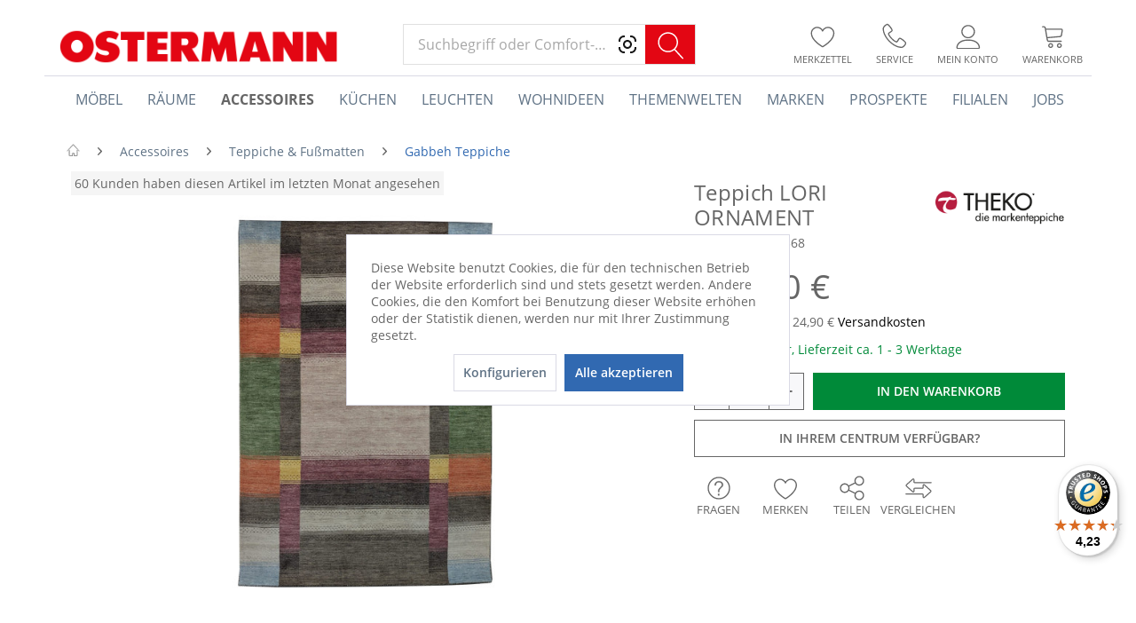

--- FILE ---
content_type: text/html; charset=UTF-8
request_url: https://www.ostermann.de/teppich-lori-ornament/471368/accessoires/teppiche-fussmatten/gabbeh-teppiche/438492/theko
body_size: 31611
content:
<!DOCTYPE html>
<html class="no-js" lang="de" itemscope="itemscope" itemtype="http://schema.org/WebPage">
<head>
<meta charset="utf-8"><script>window.dataLayer = window.dataLayer || [];</script><script>window.dataLayer.push({"ecommerce":{"detail":{"actionField":{"list":"Gabbeh Teppiche"},"products":[{"name":"Teppich LORI ORNAMENT","id":"471368","price":699,"brand":"THEKO","category":"Gabbeh Teppiche","variant":""}]},"currencyCode":"EUR"},"google_tag_params":{"ecomm_pagetype":"product","ecomm_prodid":471368},"event":"view_item"});</script><!-- WbmTagManager -->
<script>
(function(w,d,s,l,i){w[l]=w[l]||[];w[l].push({'gtm.start':new Date().getTime(),event:'gtm.js'});var f=d.getElementsByTagName(s)[0],j=d.createElement(s),dl=l!='dataLayer'?'&l='+l:'';j.async=true;j.src='https://dt.ostermann.de/gtm.js?id='+i+dl;f.parentNode.insertBefore(j,f);})(window,document,'script','dataLayer','GTM-WB7SR6D');
</script>
<!-- End WbmTagManager -->

<meta name="author" content="Einrichtungshaus Ostermann GmbH & Co. KG" />
<meta name="robots" content="index,follow" />
<meta name="revisit-after" content="1 days" />
<meta name="keywords" content="OSTERMANN.de,THEKO,438492,4251924956751,möbel,moebel,ostermann,einrichten,wohnen,onlineshop,auf rechnung,·, Teppich, 100%, Schurwolle, Einrichtung, Der, Wohn-, 240, 170, Breite, Zentimetern, Längenmaß, insgesamt, Schlafzimmer, tolle, Es, Schurwolle., besteht, Zentimetern., stilvollen" />
<meta name="description" content="· rose multi · ZO-6413-23 · 100% Schurwolle · handgewebtJedes Interieur kann mit diesem Teppich ohne viel Aufwand optisch aufgewertet werden. Der Mar…" />
<meta name="p:domain_verify" content="1dc07c6131d0cf473f5b772628efa43e"/>
<link rel="preconnect" href="https://cdn.vviinn.com" crossorigin>
<link rel="dns-prefetch" href="https://cdn.vviinn.com">
<link rel="preconnect" href="https://api.vviinn.com" crossorigin>
<link rel="dns-prefetch" href="https://api.vviinn.com">
<meta property="og:type" content="product" />
<meta property="og:site_name" content="OSTERMANN.de" />
<meta property="og:url" content="https://www.ostermann.de/teppich-lori-ornament/471368/accessoires/teppiche-fussmatten/gabbeh-teppiche/438492/theko" />
<meta property="og:title" content="Teppich LORI ORNAMENT" />
<meta property="og:description" content="· rose multi  · ZO-6413-23  · 100% Schurwolle  · handgewebt  Jedes Interieur kann mit diesem Teppich ohne viel Aufwand optisch aufgewertet werden.…" />
<meta property="og:image" content="https://www.ostermann.de/media/image/f2/cf/7c/0471368-001.jpg" />
<meta property="product:brand" content="THEKO" />
<meta property="product:price" content="699,00" />
<meta property="product:product_link" content="https://www.ostermann.de/teppich-lori-ornament/471368/accessoires/teppiche-fussmatten/gabbeh-teppiche/438492/theko" />
<meta name="twitter:card" content="product" />
<meta name="twitter:site" content="OSTERMANN.de" />
<meta name="twitter:title" content="Teppich LORI ORNAMENT" />
<meta name="twitter:description" content="· rose multi  · ZO-6413-23  · 100% Schurwolle  · handgewebt  Jedes Interieur kann mit diesem Teppich ohne viel Aufwand optisch aufgewertet werden.…" />
<meta name="twitter:image" content="https://www.ostermann.de/media/image/f2/cf/7c/0471368-001.jpg" />
<meta itemprop="copyrightHolder" content="OSTERMANN.de" />
<meta itemprop="copyrightYear" content="2016" />
<meta itemprop="isFamilyFriendly" content="True" />
<meta itemprop="image" content="https://www.ostermann.de/media/image/ac/3b/45/header-ostermann.png" />
<meta name="viewport" content="width=device-width, initial-scale=1.0">
<meta name="mobile-web-app-capable" content="yes">
<meta name="apple-mobile-web-app-title" content="OSTERMANN.de">
<meta name="apple-mobile-web-app-capable" content="yes">
<meta name="apple-mobile-web-app-status-bar-style" content="default">
<meta name="djwoFEEoij270292qe" content="Yes">
<link rel="apple-touch-icon-precomposed" href="https://www.ostermann.de/media/image/47/86/31/ostermann-180x180xZ0707RWOq3tV.png">
<link rel="shortcut icon" href="https://www.ostermann.de/media/image/1a/e3/ba/ostermann-favicon-1-32x32.png">
<meta name="msapplication-navbutton-color" content="#3169b1" />
<meta name="application-name" content="OSTERMANN.de" />
<meta name="msapplication-starturl" content="https://www.ostermann.de/" />
<meta name="msapplication-window" content="width=1024;height=768" />
<meta name="msapplication-TileImage" content="https://www.ostermann.de/media/image/e9/2a/af/ostermann-150x150DcMB0qo7YEXsI.png">
<meta name="msapplication-TileColor" content="#3169b1">
<meta name="theme-color" content="#3169b1" />
<link rel="canonical" href="https://www.ostermann.de/teppich-lori-ornament/471368/accessoires/teppiche-fussmatten/gabbeh-teppiche/438492/theko" />
<title itemprop="name">Teppich LORI ORNAMENT | Gabbeh Teppiche |  Teppiche & Fußmatten |  Accessoires | Alles Wohnen dieser Welt im Einrichtungs-Centrum und auf OSTERMANN.de</title>
<link href="/web/cache/1768299414_f6cb17b207c6c239d416d9655ae9f565.css" media="all" rel="stylesheet" type="text/css" />
<style>
.dtgs-emotionbanner-text {
font-size: 16px;
}
@media only screen and (max-width: 768px) {
.dtgs-emotionbanner-text {
font-size: 16px !important;
}
}
@media only screen and (max-width: 992px) {
.dtgs-emotionbanner-text {
font-size: 16px !important;
}
}
@media only screen and (max-width: 1200px) {
.dtgs-emotionbanner-text {
font-size: 16px !important;
}
}
</style>
<style type="text/css">
.dreiscMenu {
background-color: #FFFFFF;
}
.dreiscMenu .dreiscMenuFooter {
background-color: #CFCFCF;
}
.dreiscMenu .dreiscMenuElementHeadline {
border-bottom: 1px solid #E0E0E0;
}
.dreiscMenu .dreiscMenuElementHeadline {
color: #303030;
}
</style>
<script type="text/javascript">
!function(e){if(!window.pintrk){window.pintrk=function(){window.pintrk.queue.push(
Array.prototype.slice.call(arguments))};
var n=window.pintrk;n.queue=[],n.version="3.0";
var t=document.createElement("script");t.async=!0,t.src=e;
var r=document.getElementsByTagName("script")[0];r.parentNode.insertBefore(t,r)
}}("https://s.pinimg.com/ct/core.js");
</script>
<noscript>
<img height="1" width="1" style="display:none;" alt="" src="https://ct.pinterest.com/v3/?tid=2613256835906&noscript=1" />
<!-- WbmTagManager (noscript) -->
<iframe src="https://dt.ostermann.de/ns.html?id=GTM-WB7SR6D"
        height="0" width="0" style="display:none;visibility:hidden"></iframe>
<!-- End WbmTagManager (noscript) -->
</noscript>
<script type="module" src="https://cdn.jsdelivr.net/npm/vviinn-widgets@2.191.1/www/build/vviinn-widgets.esm.js"></script>
<script nomodule src="https://cdn.jsdelivr.net/npm/vviinn-widgets@2.191.1/www/build/vviinn-widgets.js"></script>
<script type="text/javascript">
window.__be = window.__be || {};
const leadanizerID = "ostermann";
(function() {
var be = document.createElement('script');
be.type = 'text/javascript';
be.async = true;
be.src = "https://www.ldnzr.de/ostermann/funnelconfig.js";
be.setAttribute("id", "leadanizer");
var s = document.getElementsByTagName('script')[0];
s.parentNode.insertBefore(be, s);
})();
</script>
<div id="appointmentData" style="display:none">appointmentData:o=142,143,144,145,146,252&vk=all&doi=no</div>
</head>
<body class="is--ctl-detail is--act-index" >
<div data-paypalUnifiedMetaDataContainer="true" data-paypalUnifiedRestoreOrderNumberUrl="https://www.ostermann.de/widgets/PaypalUnifiedOrderNumber/restoreOrderNumber" class="is--hidden">
</div>
<div class="page-wrap">
<noscript class="noscript-main">
<div class="alert is--warning">
<div class="alert--icon">
<i class="icon--element icon--warning"></i>
</div>
<div class="alert--content">
Um OSTERMANN.de in vollem Umfang nutzen zu k&ouml;nnen, empfehlen wir Ihnen Javascript in Ihrem Browser zu aktiveren.
</div>
</div>
</noscript>
<button id="scrollTopBtn" title="Seitenanfang"></button>
<aside id="ar-modal--background" class="ost--modal">
<div class="ar-modal--content">
<div class="btn icon--cross is--small btn--grey modal--close" title="Schließen"></div>
<div class="ar-modal--image-container">
<div class="ar-modal--image"></div>
</div>
<div class="ar-modal--text">
<div class="info-text">
<h2 class="text-top">Erleben Sie dieses Produkt virtuell in Ihrem Zuhause.</h2>
<h2 class="text-bottom">Herzlich willkommen in Ihrer Augmented Reality!</h2>
</div>
<button class="btn is--primary" name="arLink">Jetzt ausprobieren</button>
</div>
</div>
</aside>
<aside id="newsletter-modal--background" class="ost--modal">
<div class="newsletter-modal--content">
<div class="newsletter-modal--image"></div>
<div class="newsletter-modal--form">
<div class="btn icon--cross is--small btn--grey modal--close" title="Schließen"></div>
<div class="info-text">
<div class="ajax--response" data-success="Vielen Dank. Bei einer erstmaligen Anmeldung erhalten Sie nun eine Bestätigungs-E-Mail." data-error="Es ist ein Fehler aufgetreten."></div>
<h2 class="subline-top">Jetzt zum Newsletter anmelden</h2>
<h1 class="headline">10€ Gutschein sichern</h1>
<h2 class="subline-bottom">Und über Angebote, Neuheiten und Aktionen informiert werden</h2>
</div>
<form class="forms--inner-form">
<div class="field--container">
<input type="email" class="normal is--required required" required="required" aria-required="true" value="" id="email" placeholder="E-Mail-Adresse" name="email"/>
<i class="formfield--response-icon email" aria-hidden="true"></i>
</div>
</form>
<span class="legal-notice">Ich habe die <a href="/datenschutz" target="_blank" title="Datenschutzinformation">Datenschutzinformation</a> gelesen und stimme zu, dass zur
Bestätigung meiner Angaben eine Nachricht an oben genannte E-Mail-
Adresse versendet wird. Der Mindestbestellwert zur Einlösung des
Gutscheins beträgt 25€.
</span>
<button class="btn is--primary" type="submit" name="newsletterSubmit" value="submit">Jetzt anmelden</button>
</div>
</div>
</aside>
<header class="header-main">

<div class="container header--navigation">
<div class="logo-main block-group" role="banner">
<div class="logo--shop block">
<a class="logo--link" href="https://www.ostermann.de/" title="OSTERMANN.de - zur Startseite wechseln">
<picture>
<source srcset="https://www.ostermann.de/media/image/ac/3b/45/header-ostermann.png" media="(min-width: 78.75em)">
<source srcset="https://www.ostermann.de/media/image/ac/3b/45/header-ostermann.png" media="(min-width: 64em)">
<source srcset="https://www.ostermann.de/media/image/ac/3b/45/header-ostermann.png" media="(min-width: 48em)">
<img srcset="https://www.ostermann.de/media/image/ac/3b/45/header-ostermann.png" alt="OSTERMANN.de - zur Startseite wechseln" />
</picture>
</a>
</div>
</div>
<nav class="shop--navigation block-group">
<ul class="navigation--list block-group" role="menubar">
<li class="navigation--entry entry--menu-left" role="menuitem">
<a class="entry--link entry--trigger btn is--icon-left" href="#offcanvas--left" data-offcanvas="true" data-offCanvasSelector=".sidebar-main">
<i class="icon--menu"></i> Menü
</a>
</li>
<li class="navigation--entry entry--search" role="menuitem" data-search="true" aria-haspopup="true" data-minLength="0">
<a class="btn entry--link entry--trigger" href="#show-hide--search" title="Suche anzeigen / schließen">
<i class="icon--search"></i>
<span class="search--display">Suchen</span>
</a>
<script type="text/javascript">window.modelFamilies = </script>
<vviinn-text-search
class="mo-vviinn-main-search" mode="extended" token="eyJ0eXAiOiJKV1QiLCJhbGciOiJSUzI1NiJ9.eyJzdWIiOjEyMSwianRpIjoiM2RhZmMzNTctOGNlYy00MTU3LWFjOWMtMDI3MGVjODRkNzFjIiwic2NvcGVzIjpbInZwciIsInZwcyIsInZwYyJdfQ.[base64]" locale="de-DE" search-query="" placeholder="Suchbegriff oder Comfort-Code">
<svg class="search-icon" slot="vviinn-text-search-icon" version="1.1" xmlns="http://www.w3.org/2000/svg" width="44" height="42" viewBox="0 0 44 42" xml:space="preserve" style="display: inline-block;">
<rect class="st0" width="44" height="42"/>
<g transform="translate(160 2280)">
<path class="st1" d="M-123.2-2243.84l-8.95-9.77c2.02-2.11,3.13-4.87,3.13-7.8c0-3.02-1.17-5.85-3.31-7.99
c-2.13-2.13-4.97-3.31-7.99-3.31c-3.02,0-5.85,1.18-7.99,3.31c-2.13,2.13-3.31,4.97-3.31,7.99c0,3.02,1.18,5.85,3.31,7.99
c2.13,2.13,4.97,3.31,7.99,3.31c2.6,0,5.06-0.87,7.06-2.48l8.95,9.76c0.15,0.16,0.35,0.24,0.56,0.24c0.18,0,0.36-0.06,0.51-0.2
C-122.94-2243.06-122.92-2243.53-123.2-2243.84L-123.2-2243.84z M-150.11-2261.4c0-5.4,4.39-9.79,9.79-9.79
c5.4,0,9.79,4.39,9.79,9.79s-4.39,9.79-9.79,9.79C-145.72-2251.61-150.11-2256-150.11-2261.4z"/>
</g>
</svg>
</vviinn-text-search>
</li>

    
    
    

            <li class="navigation--entry entry--compare is--hidden" role="menuitem" aria-label="Vergleichen" aria-haspopup="true" data-drop-down-menu="true">
            <div class="mo--compare-nav">
                    

            </div>
        </li>
    
    
    <li class="navigation--entry entry--notepad" role="menuitem">
        <a href="https://www.ostermann.de/note" title="Merkzettel" class="btn entry--link">
            <i class="icon--heart"></i>
                        <span class="name">Merkzettel</span>
        </a>
    </li>

    
    
    

    
    <li class="navigation--entry entry--service" role="menuitem">
        <a href="https://www.ostermann.de/service" title="Service" class="btn entry--link">
            <i class="icon--phone"></i>
            <span class="name">Service</span>
        </a>
    </li>





    <li class="navigation--entry entry--account with-slt"
        role="menuitem"
        data-offcanvas="true"
        data-offCanvasSelector=".account--dropdown-navigation">
        
    <a href="https://www.ostermann.de/account"
       title="Mein Konto"
       class="btn entry--link account--link"
    >
        <i class="icon--account"></i>
                    <span class="account--display">
                Mein Konto
            </span>
                <span class="name">Mein Konto</span>
    </a>


                    
                <div class="account--dropdown-navigation">

                    
                        <div class="navigation--smartphone">
                            <div class="entry--close-off-canvas">
                                <a href="#close-account-menu"
                                   class="account--close-off-canvas"
                                   title="Menü schließen">
                                    Menü schließen <i class="icon--arrow-right"></i>
                                </a>
                            </div>
                        </div>
                    

                    
                            <div class="account--menu is--rounded is--personalized">
        
                            
                
                                            <span class="navigation--headline">
                            Mein Konto
                        </span>
                                    

                
                <div class="account--menu-container">

                    
                        
                        <ul class="sidebar--navigation navigation--list is--level0 show--active-items">
                            
                                
                                
                                    
                                                                                    <li class="navigation--entry">
                                                <span class="navigation--signin">
                                                    <a href="https://www.ostermann.de/account#hide-registration"
                                                       class="blocked--link btn is--primary navigation--signin-btn"
                                                       data-collapseTarget="#registration"
                                                       data-action="close">
                                                        Anmelden
                                                    </a>
                                                    <span class="navigation--register">
                                                        oder
                                                        <a href="https://www.ostermann.de/account#show-registration"
                                                           class="blocked--link"
                                                           data-collapseTarget="#registration"
                                                           data-action="open">
                                                            registrieren
                                                        </a>
                                                    </span>
                                                </span>
                                            </li>
                                                                            

                                    
                                        <li class="navigation--entry">
                                            <a href="https://www.ostermann.de/account" title="Übersicht" class="navigation--link">
                                                Übersicht
                                            </a>
                                        </li>
                                    
                                

                                
                                
                                    <li class="navigation--entry">
                                        <a href="https://www.ostermann.de/account/profile" title="Persönliche Daten" class="navigation--link" rel="nofollow">
                                            Persönliche Daten
                                        </a>
                                    </li>
                                

                                
                                
                                                                            
                                            <li class="navigation--entry">
                                                <a href="https://www.ostermann.de/address/index/sidebar/" title="Adressen" class="navigation--link" rel="nofollow">
                                                    Adressen
                                                </a>
                                            </li>
                                        
                                                                    

                                
                                
                                    <li class="navigation--entry">
                                        <a href="https://www.ostermann.de/account/payment" title="Zahlungsarten" class="navigation--link" rel="nofollow">
                                            Zahlungsarten
                                        </a>
                                    </li>
                                

                                
                                
                                    <li class="navigation--entry">
                                        <a href="https://www.ostermann.de/account/orders" title="Bestellungen" class="navigation--link" rel="nofollow">
                                            Bestellungen
                                        </a>
                                    </li>
                                

                                
                                
                                                                    

                                
                                
                                    <li class="navigation--entry">
                                        <a href="https://www.ostermann.de/note" title="Merkzettel" class="navigation--link" rel="nofollow">
                                            Merkzettel
                                        </a>
                                    </li>
                                

                                
                                
                                                                    

                                
                                
                                                                    
                            
                        </ul>
                    
                </div>
                    
    </div>
                    
                </div>
            
            </li>




    
    <li aria-label="Warenkorb" class="navigation--entry entry--cart" role="menuitem">
        <a class="btn entry--link cart--link" href="https://www.ostermann.de/checkout/cart" title="Warenkorb">
            <span class="cart--display">
                                    Warenkorb
                            </span>
            <span class="badge is--primary is--minimal cart--quantity is--hidden">
                0
            </span>
            <i class="icon--basket"></i>
            <span class="cart--amount">
                0,00&nbsp;&euro; 
            </span>
            <span class="name">
                Warenkorb
            </span>
        </a>
        <div class="ajax-loader">&nbsp;</div>
    </li>



</ul>
</nav>
<div class="container--ajax-cart" data-collapse-cart="true" data-displayMode="offcanvas"></div>
</div>
</header>
<nav class="navigation-main">
<div class="container" data-menu-scroller="true" data-listSelector=".navigation--list.container" data-viewPortSelector=".navigation--list-wrapper">
<div class="navigation--list-wrapper">
<ul class="navigation--list container" role="menubar" itemscope="itemscope" itemtype="http://schema.org/SiteNavigationElement">
<li class="navigation--entry is--home" aria-label="Homepage" role="menuitem" >
<a class="navigation--link is--first" href="https://www.ostermann.de/" title="Home" itemprop="url">
<span itemprop="name">Home</span>
</a>
</li>
<li class="navigation--entry" role="menuitem" data-dreisc-menu--show-cat="2248">
<a class="navigation--link" href="https://www.ostermann.de/moebel/" title="Möbel" itemprop="url">
<span itemprop="name">Möbel</span>
</a>
</li>
<li class="navigation--entry" role="menuitem" data-dreisc-menu--show-cat="2407">
<a class="navigation--link" href="https://www.ostermann.de/raeume/" title="Räume" itemprop="url">
<span itemprop="name">Räume</span>
</a>
</li>
<li class="navigation--entry is--active" role="menuitem" data-dreisc-menu--show-cat="2478">
<a class="navigation--link is--active" href="https://www.ostermann.de/accessoires/" title="Accessoires" itemprop="url">
<span itemprop="name">Accessoires</span>
</a>
</li>
<li class="navigation--entry" role="menuitem" >
<a class="navigation--link" href="/raeume/kueche/" title="Küchen" itemprop="url">
<span itemprop="name">Küchen</span>
</a>
</li>
<li class="navigation--entry" role="menuitem" data-dreisc-menu--show-cat="3188">
<a class="navigation--link" href="https://www.ostermann.de/leuchten/" title="Leuchten" itemprop="url">
<span itemprop="name">Leuchten</span>
</a>
</li>
<li class="navigation--entry" role="menuitem" data-dreisc-menu--show-cat="4555">
<a class="navigation--link" href="https://www.ostermann.de/wohnideen" title="Wohnideen" itemprop="url">
<span itemprop="name">Wohnideen</span>
</a>
</li>
<li class="navigation--entry" role="menuitem" data-dreisc-menu--show-cat="3973">
<a class="navigation--link" href="https://www.ostermann.de/themenwelten/" title="Themenwelten" itemprop="url">
<span itemprop="name">Themenwelten</span>
</a>
</li>
<li class="navigation--entry" role="menuitem" >
<a class="navigation--link" href="https://www.ostermann.de/marken-a-bis-z" title="Marken" itemprop="url">
<span itemprop="name">Marken</span>
</a>
</li>
<li class="navigation--entry" role="menuitem" >
<a class="navigation--link" href="https://www.ostermann.de/prospekte/" title="Prospekte" itemprop="url">
<span itemprop="name">Prospekte</span>
</a>
</li>
<li class="navigation--entry" role="menuitem" data-dreisc-menu--show-cat="3974">
<a class="navigation--link" href="/filialen" title="Filialen" itemprop="url">
<span itemprop="name">Filialen</span>
</a>
</li>
<li class="navigation--entry" role="menuitem" >
<a class="navigation--link" href="http://jobs.ostermann.de/" target="_blank" title="Jobs" itemprop="url" rel="nofollow noopener">
<span itemprop="name">Jobs</span>
</a>
</li>
</ul>
</div>
<div class="dreisc-menu--container" data-dreisc-menu="true" data-menuShowDelay="200">
<div class="dreisc-menu--container-item" data-dreisc-menu--cat="2248" style="display: none; " >
<div id="dreiscMenuCat2248" class="dreiscMenuUl dreiscCat2248 dreiscMenuShop1" style="display: table; width: 100%;">
<div  class="dreiscMenu" style="height: 100%; width: 100%; display: table-row; ">
<div class="touch-close-button" ></div>
<div class="dreiscMenuColumns4">
<div class="dreiscMenuColumn dreiscMenuColumnFirst " style="height: 100%;">
<div id="dreiscMenuColumnContent">
<div class="dreiscMenuElementCategory">
<span class="dreiscMenuElementHeadline title-link"><a href="https://www.ostermann.de/moebel/polstermoebel/">Polstermöbel</a></span>
<div class="dreisc-menu--category-list">
<ul class="ul-level-0">
<li>
<a href="https://www.ostermann.de/moebel/polstermoebel/polsterecken/">Polsterecken</a>
</li>
<li>
<a href="https://www.ostermann.de/moebel/polstermoebel/polstergarnituren/">Polstergarnituren</a>
</li>
<li>
<a href="https://www.ostermann.de/moebel/polstermoebel/sofaelemente/">Sofaelemente</a>
</li>
<li>
<a href="https://www.ostermann.de/moebel/polstermoebel/einzelsofas/">Einzelsofas</a>
</li>
<li>
<a href="https://www.ostermann.de/moebel/polstermoebel/megasofas/">Megasofas</a>
</li>
<li>
<a href="https://www.ostermann.de/moebel/polstermoebel/schlafsofas/">Schlafsofas</a>
</li>
<li>
<a href="https://www.ostermann.de/moebel/polstermoebel/loveseats/">Loveseats</a>
</li>
<li>
<a href="https://www.ostermann.de/moebel/polstermoebel/einzel-loungesessel/">Einzel- & Loungesessel</a>
</li>
<li>
<a href="https://www.ostermann.de/moebel/polstermoebel/fernseh-relaxsessel/">Fernseh- & Relaxsessel</a>
</li>
<li>
<a href="https://www.ostermann.de/moebel/polstermoebel/liegen/">Liegen</a>
</li>
<li>
<a href="https://www.ostermann.de/moebel/polstermoebel/hocker/">Hocker</a>
</li>
<li>
<a href="https://www.ostermann.de/moebel/polstermoebel/kissen/">Kissen</a>
</li>
</ul>
</div>
</div>
<div class="dreisc-menu--clear-space"></div>
<div class="dreiscMenuElementCategory">
<span class="dreiscMenuElementHeadline title-link"><a href="https://www.ostermann.de/moebel/stuehle-baenke/">Stühle & Bänke</a></span>
<div class="dreisc-menu--category-list">
<ul class="ul-level-0">
<li>
<a href="https://www.ostermann.de/moebel/stuehle-baenke/esszimmerstuehle/">Esszimmerstühle</a>
</li>
<li>
<a href="https://www.ostermann.de/moebel/stuehle-baenke/armlehnstuehle/">Armlehnstühle</a>
</li>
<li>
<a href="https://www.ostermann.de/moebel/stuehle-baenke/freischwingerstuehle/">Freischwingerstühle</a>
</li>
<li>
<a href="https://www.ostermann.de/moebel/stuehle-baenke/polsterstuehle/">Polsterstühle</a>
</li>
<li>
<a href="https://www.ostermann.de/moebel/stuehle-baenke/designstuehle/">Designstühle</a>
</li>
<li>
<a href="https://www.ostermann.de/moebel/stuehle-baenke/holzstuehle/">Holzstühle</a>
</li>
<li>
<a href="https://www.ostermann.de/moebel/stuehle-baenke/buerostuehle/">Bürostühle</a>
</li>
<li>
<a href="https://www.ostermann.de/moebel/stuehle-baenke/chefsessel/">Chefsessel</a>
</li>
<li>
<a href="https://www.ostermann.de/moebel/stuehle-baenke/kinder-jugendstuehle/">Kinder- & Jugendstühle</a>
</li>
<li>
<a href="https://www.ostermann.de/moebel/stuehle-baenke/hocker/">Hocker</a>
</li>
<li>
<a href="https://www.ostermann.de/moebel/stuehle-baenke/barhocker/">Barhocker</a>
</li>
<li>
<a href="https://www.ostermann.de/moebel/stuehle-baenke/baenke/">Bänke</a>
</li>
<li>
<a href="https://www.ostermann.de/moebel/stuehle-baenke/sitzsaecke-sitzkissen/">Sitzsäcke & Sitzkissen</a>
</li>
<li>
<a href="https://www.ostermann.de/moebel/stuehle-baenke/stuhlkissen/">Stuhlkissen</a>
</li>
</ul>
</div>
</div>
<div class="dreisc-menu--clear-space"></div>
</div>
</div>
</div>
<div class="dreiscMenuColumns4">
<div class="dreiscMenuColumn  " style="height: 100%;">
<div id="dreiscMenuColumnContent">
<div class="dreiscMenuElementCategory">
<span class="dreiscMenuElementHeadline title-link"><a href="https://www.ostermann.de/moebel/schraenke-regale/">Schränke & Regale</a></span>
<div class="dreisc-menu--category-list">
<ul class="ul-level-0">
<li>
<a href="https://www.ostermann.de/moebel/schraenke-regale/kleiderschraenke/">Kleiderschränke</a>
</li>
<li>
<a href="https://www.ostermann.de/moebel/schraenke-regale/kommoden/">Kommoden</a>
</li>
<li>
<a href="https://www.ostermann.de/moebel/schraenke-regale/sideboards/">Sideboards</a>
</li>
<li>
<a href="https://www.ostermann.de/moebel/schraenke-regale/sekretaere/">Sekretäre</a>
</li>
<li>
<a href="https://www.ostermann.de/moebel/schraenke-regale/highboards/">Highboards</a>
</li>
<li>
<a href="https://www.ostermann.de/moebel/schraenke-regale/lowboards/">Lowboards</a>
</li>
<li>
<a href="https://www.ostermann.de/moebel/schraenke-regale/wohnwaende/">Wohnwände</a>
</li>
<li>
<a href="https://www.ostermann.de/moebel/schraenke-regale/vitrinen/">Vitrinen</a>
</li>
<li>
<a href="https://www.ostermann.de/moebel/schraenke-regale/regale-raumteiler/">Regale & Raumteiler</a>
</li>
<li>
<a href="https://www.ostermann.de/moebel/schraenke-regale/wandregale/">Wandregale</a>
</li>
<li>
<a href="https://www.ostermann.de/moebel/schraenke-regale/wandpaneele/">Wandpaneele</a>
</li>
<li>
<a href="https://www.ostermann.de/moebel/schraenke-regale/wein-und-flaschenregale/">Wein- und Flaschenregale</a>
</li>
<li>
<a href="https://www.ostermann.de/moebel/schraenke-regale/tv-mediamoebel/">TV - & Mediamöbel</a>
</li>
<li>
<a href="https://www.ostermann.de/moebel/schraenke-regale/nachttische/">Nachttische</a>
</li>
<li>
<a href="https://www.ostermann.de/moebel/schraenke-regale/garderoben/">Garderoben</a>
</li>
<li>
<a href="https://www.ostermann.de/moebel/schraenke-regale/garderobenschraenke/">Garderobenschränke</a>
</li>
<li>
<a href="https://www.ostermann.de/moebel/schraenke-regale/wandgarderoben/">Wandgarderoben</a>
</li>
<li>
<a href="https://www.ostermann.de/moebel/schraenke-regale/schuhschraenke/">Schuhschränke</a>
</li>
<li>
<a href="https://www.ostermann.de/moebel/schraenke-regale/spiegelschraenke/">Spiegelschränke</a>
</li>
<li>
<a href="https://www.ostermann.de/moebel/schraenke-regale/schluesselkaesten/">Schlüsselkästen</a>
</li>
<li>
<a href="https://www.ostermann.de/moebel/schraenke-regale/hauswirtschaftsraeume/">Hauswirtschaftsräume</a>
</li>
<li>
<a href="https://www.ostermann.de/moebel/schraenke-regale/bad-hochschraenke/">Bad-Hochschränke</a>
</li>
<li>
<a href="https://www.ostermann.de/moebel/schraenke-regale/bad-haengeschraenke/">Bad-Hängeschränke</a>
</li>
<li>
<a href="https://www.ostermann.de/moebel/schraenke-regale/waschbeckenunterschraenke/">Waschbeckenunterschränke</a>
</li>
<li>
<a href="https://www.ostermann.de/moebel/schraenke-regale/waschtische/">Waschtische</a>
</li>
<li>
<a href="https://www.ostermann.de/moebel/schraenke-regale/medizinschraenke/">Medizinschränke</a>
</li>
<li>
<a href="https://www.ostermann.de/moebel/schraenke-regale/buffetschraenke/">Buffetschränke</a>
</li>
<li>
<a href="https://www.ostermann.de/moebel/schraenke-regale/bueroschraenke/">Büroschränke</a>
</li>
<li>
<a href="https://www.ostermann.de/moebel/schraenke-regale/container/">Container</a>
</li>
</ul>
</div>
</div>
<div class="dreisc-menu--clear-space"></div>
</div>
</div>
</div>
<div class="dreiscMenuColumns4">
<div class="dreiscMenuColumn  " style="height: 100%;">
<div id="dreiscMenuColumnContent">
<div class="dreiscMenuElementCategory">
<span class="dreiscMenuElementHeadline title-link"><a href="https://www.ostermann.de/moebel/tische/">Tische</a></span>
<div class="dreisc-menu--category-list">
<ul class="ul-level-0">
<li>
<a href="https://www.ostermann.de/moebel/tische/esstische/">Esstische</a>
</li>
<li>
<a href="https://www.ostermann.de/moebel/tische/couchtische/">Couchtische</a>
</li>
<li>
<a href="https://www.ostermann.de/moebel/tische/beistelltische/">Beistelltische</a>
</li>
<li>
<a href="https://www.ostermann.de/moebel/tische/konsolentische/">Konsolentische</a>
</li>
<li>
<a href="https://www.ostermann.de/moebel/tische/bar-und-stehtische/">Bar- und Stehtische</a>
</li>
<li>
<a href="https://www.ostermann.de/moebel/tische/servier-kuechenwagen/">Servier- & Küchenwagen</a>
</li>
<li>
<a href="https://www.ostermann.de/moebel/tische/schreibtische/">Schreibtische</a>
</li>
<li>
<a href="https://www.ostermann.de/moebel/tische/hoehenverstellbare-schreibtische/">Höhenverstellbare Schreibtische</a>
</li>
<li>
<a href="https://www.ostermann.de/moebel/tische/jugendschreibtische/">Jugendschreibtische</a>
</li>
<li>
<a href="https://www.ostermann.de/moebel/tische/laptop-und-computertische/">Laptop- und Computertische</a>
</li>
<li>
<a href="https://www.ostermann.de/moebel/tische/tischplatten/">Tischplatten</a>
</li>
</ul>
</div>
</div>
<div class="dreisc-menu--clear-space"></div>
<div class="dreiscMenuElementCategory">
<span class="dreiscMenuElementHeadline title-link"><a href="https://www.ostermann.de/moebel/betten-hochbetten/">Betten & Hochbetten</a></span>
<div class="dreisc-menu--category-list">
<ul class="ul-level-0">
<li>
<a href="https://www.ostermann.de/moebel/betten-hochbetten/boxspringbetten/">Boxspringbetten</a>
</li>
<li>
<a href="https://www.ostermann.de/moebel/betten-hochbetten/holzbetten/">Holzbetten</a>
</li>
<li>
<a href="https://www.ostermann.de/moebel/betten-hochbetten/polsterbetten/">Polsterbetten</a>
</li>
<li>
<a href="https://www.ostermann.de/moebel/betten-hochbetten/metallbetten/">Metallbetten</a>
</li>
<li>
<a href="https://www.ostermann.de/moebel/betten-hochbetten/etagen-und-hochbetten/">Etagen- und Hochbetten</a>
</li>
<li>
<a href="https://www.ostermann.de/moebel/betten-hochbetten/kindermatratzen/">Kindermatratzen</a>
</li>
<li>
<a href="https://www.ostermann.de/moebel/betten-hochbetten/matratzen/">Matratzen</a>
</li>
<li>
<a href="https://www.ostermann.de/moebel/betten-hochbetten/topper/">Topper</a>
</li>
<li>
<a href="https://www.ostermann.de/moebel/betten-hochbetten/rahmen-lattenroste/">Rahmen & Lattenroste</a>
</li>
<li>
<a href="https://www.ostermann.de/moebel/betten-hochbetten/zubehoer/">Zubehör</a>
</li>
</ul>
</div>
</div>
<div class="dreisc-menu--clear-space"></div>
</div>
</div>
</div>
<div class="dreiscMenuColumns4">
<div class="dreiscMenuColumn  dreiscMenuColumnLast" style="height: 100%;">
<div id="dreiscMenuColumnContent">
<div class="dreiscMenuElementCategory">
<span class="dreiscMenuElementHeadline title-link"><a href="https://www.ostermann.de/moebel/gartenmoebel/">Gartenmöbel</a></span>
<div class="dreisc-menu--category-list">
<ul class="ul-level-0">
<li>
<a href="https://www.ostermann.de/moebel/gartenmoebel/loungemoebel/">Loungemöbel</a>
</li>
<li>
<a href="https://www.ostermann.de/moebel/gartenmoebel/gartenstuehle/">Gartenstühle</a>
</li>
<li>
<a href="https://www.ostermann.de/moebel/gartenmoebel/gartentische/">Gartentische</a>
</li>
<li>
<a href="https://www.ostermann.de/moebel/gartenmoebel/tischgruppen/">Tischgruppen</a>
</li>
<li>
<a href="https://www.ostermann.de/moebel/gartenmoebel/gartenhocker/">Gartenhocker</a>
</li>
<li>
<a href="https://www.ostermann.de/moebel/gartenmoebel/liegen/">Liegen</a>
</li>
<li>
<a href="https://www.ostermann.de/moebel/gartenmoebel/baenke/">Bänke</a>
</li>
<li>
<a href="https://www.ostermann.de/moebel/gartenmoebel/beimoebel/">Beimöbel</a>
</li>
<li>
<a href="https://www.ostermann.de/moebel/gartenmoebel/balkonmoebel/">Balkonmöbel</a>
</li>
<li>
<a href="https://www.ostermann.de/moebel/gartenmoebel/strandkoerbe/">Strandkörbe</a>
</li>
<li>
<a href="https://www.ostermann.de/moebel/gartenmoebel/gartenboxen/">Gartenboxen</a>
</li>
<li>
<a href="https://www.ostermann.de/moebel/gartenmoebel/campingmoebel/">Campingmöbel</a>
</li>
<li>
<a href="https://www.ostermann.de/moebel/gartenmoebel/pavillons/">Pavillons</a>
</li>
</ul>
</div>
</div>
<div class="dreisc-menu--clear-space"></div>
<div class="dreiscMenuElementCategory">
<span class="dreiscMenuElementHeadline title-link"><a href="https://www.ostermann.de/moebel/sonstige/">Sonstige</a></span>
</div>
<div class="dreisc-menu--clear-space"></div>
</div>
</div>
</div>
<vviinn-vps-button product-details-new-tab="false" add-price-container="true" example-image-source="/custom/plugins/OstOstermannTheme/Resources/Themes/Frontend/OstOstermannTheme/frontend/_public/src/img/vviinn/hero-image.jpg" id="dreisc_menu-search_widget" token="eyJ0eXAiOiJKV1QiLCJhbGciOiJSUzI1NiJ9.eyJzdWIiOjEyMSwianRpIjoiM2RhZmMzNTctOGNlYy00MTU3LWFjOWMtMDI3MGVjODRkNzFjIiwic2NvcGVzIjpbInZwciIsInZwcyIsInZwYyJdfQ.[base64]" text-search-show="true">
<span class="teaser">Jetzt noch besser finden. Mit unserer KI Text- oder Bildsuche</span>
<svg width="24" height="24" xmlns="http://www.w3.org/2000/svg" version="1.1" viewBox="0 0 50 50">
<path style="fill: #fff; stroke-width: 0;" d="M41.7,15.4c-5.7-1.1-6.8-2.2-7.9-7.9,0-.2-.2-.2-.3,0-1.1,5.7-2.2,6.8-7.9,7.9-.2,0-.2.2,0,.3,5.7,1.1,6.8,2.2,7.9,7.9,0,.2.2.2.3,0,1.1-5.7,2.2-6.8,7.9-7.9.2,0,.2-.2,0-.3Z"/>
<path style="fill: #fff; stroke-width: 0;" d="M43.8,34c-3.3-.6-3.9-1.3-4.6-4.6,0,0-.1,0-.2,0-.6,3.3-1.3,3.9-4.6,4.6,0,0,0,.1,0,.2,3.3.6,3.9,1.3,4.6,4.6,0,0,.1,0,.2,0,.6-3.3,1.3-3.9,4.6-4.6,0,0,0-.1,0-.2Z"/>
<path style="fill: #fff; stroke-width: 0;" d="M33.4,27.6c-9.8-2-11.8-4-13.8-13.8,0-.4-.6-.4-.7,0-2,9.8-4,11.8-13.8,13.8-.4,0-.4.6,0,.7,9.8,2,11.8,4,13.8,13.8,0,.4.6.4.7,0,2-9.8,4-11.8,13.8-13.8.4,0,.4-.6,0-.7Z"/>
</svg>
<span class="vviinn-teaser-text" slot="vviinn-teaser-text">
Jetzt noch besser finden. Mit unserer KI Text- oder Bildsuche
</span>
<span slot="vviinn-privacy-badge-text">
<p>Wir gehen sorgfältig mit Ihren Daten um. Ihre Bilder werden nur zum Zweck der Bildsuche gespeichert.</p>
</span>
<svg slot="vviinn-camera-icon" fill="currentColor" width="24" height="24" viewBox="0 0 24 24" xmlns="http://www.w3.org/2000/svg">
<path fill-rule="evenodd" clip-rule="evenodd" d="M9.07639 3.5C8.83205 3.5 8.60388 3.62351 8.46835 3.82913L7.22375 5.71739H4.69231C4.11087 5.71739 3.55325 5.95101 3.14211 6.36685C2.73097 6.78269 2.5 7.34669 2.5 7.93478V18.2826C2.5 18.8707 2.73097 19.4347 3.14211 19.8505C3.55325 20.2664 4.11087 20.5 4.69231 20.5H19.3077C19.8891 20.5 20.4468 20.2664 20.8579 19.8505C21.269 19.4347 21.5 18.8707 21.5 18.2826V7.93478C21.5 7.34669 21.269 6.78269 20.8579 6.36685C20.4468 5.95101 19.8891 5.71739 19.3077 5.71739H16.7752L15.5306 3.82913C15.395 3.62351 15.1669 3.5 14.9225 3.5H9.07639ZM8.22289 6.86652L9.46748 4.97826H14.5314L15.776 6.86652C15.9116 7.07214 16.1397 7.19565 16.3841 7.19565H19.3077C19.5015 7.19565 19.6874 7.27352 19.8244 7.41214C19.9615 7.55075 20.0385 7.73875 20.0385 7.93478V18.2826C20.0385 18.4786 19.9615 18.6666 19.8244 18.8053C19.6874 18.9439 19.5015 19.0217 19.3077 19.0217H4.69231C4.4985 19.0217 4.31262 18.9439 4.17558 18.8053C4.03853 18.6666 3.96154 18.4786 3.96154 18.2826V7.93478C3.96154 7.73875 4.03853 7.55075 4.17558 7.41214C4.31262 7.27352 4.4985 7.19565 4.69231 7.19565H7.61485C7.85918 7.19565 8.08735 7.07214 8.22289 6.86652ZM9.44225 12.739C9.44225 11.3103 10.5874 10.1521 11.9999 10.1521C13.4125 10.1521 14.5576 11.3103 14.5576 12.739C14.5576 14.1678 13.4125 15.326 11.9999 15.326C10.5874 15.326 9.44225 14.1678 9.44225 12.739ZM11.9999 8.67383C9.78018 8.67383 7.98071 10.4939 7.98071 12.739C7.98071 14.9842 9.78018 16.8043 11.9999 16.8043C14.2197 16.8043 16.0192 14.9842 16.0192 12.739C16.0192 10.4939 14.2197 8.67383 11.9999 8.67383Z"/>
</svg>
<span slot="vviinn-image-search-modal-title"></span>
</vviinn-vps-button>
</div>
</div>
</div>
<div class="dreisc-menu--container-item" data-dreisc-menu--cat="2407" style="display: none; " >
<div id="dreiscMenuCat2407" class="dreiscMenuUl dreiscCat2407 dreiscMenuShop1" style="display: table; width: 100%;">
<div  class="dreiscMenu" style="height: 100%; width: 100%; display: table-row; ">
<div class="touch-close-button" ></div>
<div class="dreiscMenuColumns4">
<div class="dreiscMenuColumn dreiscMenuColumnFirst " style="height: 100%;">
<div id="dreiscMenuColumnContent">
<div class="dreiscMenuElementCategory">
<span class="dreiscMenuElementHeadline title-link"><a href="https://www.ostermann.de/raeume/wohnzimmer/">Wohnzimmer</a></span>
<div class="dreisc-menu--category-list">
<ul class="ul-level-0">
<li>
<a href="https://www.ostermann.de/raeume/wohnzimmer/polstermoebel/">Polstermöbel</a>
</li>
<li>
<a href="https://www.ostermann.de/raeume/wohnzimmer/sessel/">Sessel</a>
</li>
<li>
<a href="https://www.ostermann.de/raeume/wohnzimmer/couchtische/">Couchtische</a>
</li>
<li>
<a href="https://www.ostermann.de/raeume/wohnzimmer/beistelltische/">Beistelltische</a>
</li>
<li>
<a href="https://www.ostermann.de/raeume/wohnzimmer/sideboards/">Sideboards</a>
</li>
<li>
<a href="https://www.ostermann.de/raeume/wohnzimmer/highboards/">Highboards</a>
</li>
<li>
<a href="https://www.ostermann.de/raeume/wohnzimmer/lowboards/">Lowboards</a>
</li>
<li>
<a href="https://www.ostermann.de/raeume/wohnzimmer/kommoden/">Kommoden</a>
</li>
<li>
<a href="https://www.ostermann.de/raeume/wohnzimmer/vitrinen/">Vitrinen</a>
</li>
<li>
<a href="https://www.ostermann.de/raeume/wohnzimmer/schraenke/">Schränke</a>
</li>
<li>
<a href="https://www.ostermann.de/raeume/wohnzimmer/regale-raumteiler/">Regale & Raumteiler</a>
</li>
<li>
<a href="https://www.ostermann.de/raeume/wohnzimmer/baenke/">Bänke</a>
</li>
<li>
<a href="https://www.ostermann.de/raeume/wohnzimmer/wohnwaende/">Wohnwände</a>
</li>
<li>
<a href="https://www.ostermann.de/raeume/wohnzimmer/wandboards/">Wandboards</a>
</li>
<li>
<a href="https://www.ostermann.de/raeume/wohnzimmer/haengeelemente/">Hängeelemente</a>
</li>
<li>
<a href="https://www.ostermann.de/raeume/wohnzimmer/tv-mediamoebel/">TV- & Mediamöbel</a>
</li>
<li>
<a href="https://www.ostermann.de/raeume/wohnzimmer/stehlampen/">Stehlampen</a>
</li>
<li>
<a href="https://www.ostermann.de/raeume/wohnzimmer/teppiche/">Teppiche</a>
</li>
<li>
<a href="https://www.ostermann.de/raeume/wohnzimmer/decken-kissen/">Decken & Kissen</a>
</li>
<li>
<a href="https://www.ostermann.de/raeume/wohnzimmer/hocker-sitzwuerfel/">Hocker & Sitzwürfel</a>
</li>
<li>
<a href="https://www.ostermann.de/raeume/wohnzimmer/sitzsaecke-sitzkissen/">Sitzsäcke & Sitzkissen</a>
</li>
<li>
<a href="https://www.ostermann.de/raeume/wohnzimmer/zeitungsstaender/">Zeitungsständer</a>
</li>
</ul>
</div>
</div>
<div class="dreisc-menu--clear-space"></div>
<div class="dreiscMenuElementCategory">
<span class="dreiscMenuElementHeadline title-link"><a href="https://www.ostermann.de/raeume/esszimmer/">Esszimmer</a></span>
<div class="dreisc-menu--category-list">
<ul class="ul-level-0">
<li>
<a href="https://www.ostermann.de/raeume/esszimmer/komplette-tischgruppen/">Komplette Tischgruppen</a>
</li>
<li>
<a href="https://www.ostermann.de/raeume/esszimmer/esszimmerstuehle/">Esszimmerstühle</a>
</li>
<li>
<a href="https://www.ostermann.de/raeume/esszimmer/esstische/">Esstische</a>
</li>
<li>
<a href="https://www.ostermann.de/raeume/esszimmer/pendelleuchten/">Pendelleuchten</a>
</li>
<li>
<a href="https://www.ostermann.de/raeume/esszimmer/gedeckter-tisch/">Gedeckter Tisch</a>
</li>
<li>
<a href="https://www.ostermann.de/raeume/esszimmer/schraenke/">Schränke</a>
</li>
<li>
<a href="https://www.ostermann.de/raeume/esszimmer/baenke/">Bänke</a>
</li>
<li>
<a href="https://www.ostermann.de/raeume/esszimmer/bar-und-stehtische/">Bar- und Stehtische</a>
</li>
<li>
<a href="https://www.ostermann.de/raeume/esszimmer/servier-kuechenwagen/">Servier- & Küchenwagen</a>
</li>
<li>
<a href="https://www.ostermann.de/raeume/esszimmer/buffetschraenke/">Buffetschränke</a>
</li>
<li>
<a href="https://www.ostermann.de/raeume/esszimmer/sideboards/">Sideboards</a>
</li>
<li>
<a href="https://www.ostermann.de/raeume/esszimmer/highboards/">Highboards</a>
</li>
<li>
<a href="https://www.ostermann.de/raeume/esszimmer/vitrinen/">Vitrinen</a>
</li>
</ul>
</div>
</div>
<div class="dreisc-menu--clear-space"></div>
</div>
</div>
</div>
<div class="dreiscMenuColumns4">
<div class="dreiscMenuColumn  " style="height: 100%;">
<div id="dreiscMenuColumnContent">
<div class="dreiscMenuElementCategory">
<span class="dreiscMenuElementHeadline title-link"><a href="https://www.ostermann.de/raeume/schlafzimmer/">Schlafzimmer</a></span>
<div class="dreisc-menu--category-list">
<ul class="ul-level-0">
<li>
<a href="https://www.ostermann.de/raeume/schlafzimmer/komplette-schlafzimmer/">Komplette Schlafzimmer</a>
</li>
<li>
<a href="https://www.ostermann.de/raeume/schlafzimmer/kleiderschraenke/">Kleiderschränke</a>
</li>
<li>
<a href="https://www.ostermann.de/raeume/schlafzimmer/betten/">Betten</a>
</li>
<li>
<a href="https://www.ostermann.de/raeume/schlafzimmer/matratzen-lattenroste/">Matratzen & Lattenroste</a>
</li>
<li>
<a href="https://www.ostermann.de/raeume/schlafzimmer/topper/">Topper</a>
</li>
<li>
<a href="https://www.ostermann.de/raeume/schlafzimmer/bettdecken/">Bettdecken</a>
</li>
<li>
<a href="https://www.ostermann.de/raeume/schlafzimmer/bettwaesche/">Bettwäsche</a>
</li>
<li>
<a href="https://www.ostermann.de/raeume/schlafzimmer/spannbetttuecher/">Spannbetttücher</a>
</li>
<li>
<a href="https://www.ostermann.de/raeume/schlafzimmer/kissen/">Kissen</a>
</li>
<li>
<a href="https://www.ostermann.de/raeume/schlafzimmer/nachttische/">Nachttische</a>
</li>
<li>
<a href="https://www.ostermann.de/raeume/schlafzimmer/schlafsofas/">Schlafsofas</a>
</li>
<li>
<a href="https://www.ostermann.de/raeume/schlafzimmer/kommoden/">Kommoden</a>
</li>
<li>
<a href="https://www.ostermann.de/raeume/schlafzimmer/spiegel/">Spiegel</a>
</li>
<li>
<a href="https://www.ostermann.de/raeume/schlafzimmer/tischleuchten/">Tischleuchten</a>
</li>
<li>
<a href="https://www.ostermann.de/raeume/schlafzimmer/schminktische/">Schminktische</a>
</li>
<li>
<a href="https://www.ostermann.de/raeume/schlafzimmer/herrendiener/">Herrendiener</a>
</li>
<li>
<a href="https://www.ostermann.de/raeume/schlafzimmer/truhen-baenke/">Truhen & Bänke</a>
</li>
<li>
<a href="https://www.ostermann.de/raeume/schlafzimmer/waeschesammler/">Wäschesammler</a>
</li>
<li>
<a href="https://www.ostermann.de/raeume/schlafzimmer/kleiderbuegel/">Kleiderbügel</a>
</li>
</ul>
</div>
</div>
<div class="dreisc-menu--clear-space"></div>
<div class="dreiscMenuElementCategory">
<span class="dreiscMenuElementHeadline title-link"><a href="https://www.ostermann.de/raeume/flur-diele/">Flur & Diele</a></span>
<div class="dreisc-menu--category-list">
<ul class="ul-level-0">
<li>
<a href="https://www.ostermann.de/raeume/flur-diele/garderoben/">Garderoben</a>
</li>
<li>
<a href="https://www.ostermann.de/raeume/flur-diele/garderobenschraenke/">Garderobenschränke</a>
</li>
<li>
<a href="https://www.ostermann.de/raeume/flur-diele/wandgarderoben/">Wandgarderoben</a>
</li>
<li>
<a href="https://www.ostermann.de/raeume/flur-diele/garderobenstaender/">Garderobenständer</a>
</li>
<li>
<a href="https://www.ostermann.de/raeume/flur-diele/garderobenleisten-und-haken/">Garderobenleisten- und Haken</a>
</li>
<li>
<a href="https://www.ostermann.de/raeume/flur-diele/garderobenspiegel/">Garderobenspiegel</a>
</li>
<li>
<a href="https://www.ostermann.de/raeume/flur-diele/schuhschraenke/">Schuhschränke</a>
</li>
<li>
<a href="https://www.ostermann.de/raeume/flur-diele/konsolentische/">Konsolentische</a>
</li>
<li>
<a href="https://www.ostermann.de/raeume/flur-diele/kommoden/">Kommoden</a>
</li>
<li>
<a href="https://www.ostermann.de/raeume/flur-diele/sideboards/">Sideboards</a>
</li>
<li>
<a href="https://www.ostermann.de/raeume/flur-diele/dielenleuchten/">Dielenleuchten</a>
</li>
<li>
<a href="https://www.ostermann.de/raeume/flur-diele/spotserien/">Spotserien</a>
</li>
<li>
<a href="https://www.ostermann.de/raeume/flur-diele/schluesselkaesten/">Schlüsselkästen</a>
</li>
<li>
<a href="https://www.ostermann.de/raeume/flur-diele/truhen-baenke/">Truhen & Bänke</a>
</li>
<li>
<a href="https://www.ostermann.de/raeume/flur-diele/schirmstaender/">Schirmständer</a>
</li>
<li>
<a href="https://www.ostermann.de/raeume/flur-diele/fussmatten/">Fußmatten</a>
</li>
<li>
<a href="https://www.ostermann.de/raeume/flur-diele/kleiderbuegel/">Kleiderbügel</a>
</li>
</ul>
</div>
</div>
<div class="dreisc-menu--clear-space"></div>
</div>
</div>
</div>
<div class="dreiscMenuColumns4">
<div class="dreiscMenuColumn  " style="height: 100%;">
<div id="dreiscMenuColumnContent">
<div class="dreiscMenuElementCategory">
<span class="dreiscMenuElementHeadline title-link"><a href="https://www.ostermann.de/raeume/arbeitszimmer/">Arbeitszimmer</a></span>
<div class="dreisc-menu--category-list">
<ul class="ul-level-0">
<li>
<a href="https://www.ostermann.de/raeume/arbeitszimmer/buerokomplettsets/">Bürokomplettsets</a>
</li>
<li>
<a href="https://www.ostermann.de/raeume/arbeitszimmer/buerostuehle/">Bürostühle</a>
</li>
<li>
<a href="https://www.ostermann.de/raeume/arbeitszimmer/chefsessel/">Chefsessel</a>
</li>
<li>
<a href="https://www.ostermann.de/raeume/arbeitszimmer/besucherstuehle/">Besucherstühle</a>
</li>
<li>
<a href="https://www.ostermann.de/raeume/arbeitszimmer/hocker/">Hocker</a>
</li>
<li>
<a href="https://www.ostermann.de/raeume/arbeitszimmer/schreibtische/">Schreibtische</a>
</li>
<li>
<a href="https://www.ostermann.de/raeume/arbeitszimmer/hoehenverstellbare-schreibtische/">Höhenverstellbare Schreibtische</a>
</li>
<li>
<a href="https://www.ostermann.de/raeume/arbeitszimmer/laptop-und-computertische/">Laptop- und Computertische</a>
</li>
<li>
<a href="https://www.ostermann.de/raeume/arbeitszimmer/schreibtischleuchten/">Schreibtischleuchten</a>
</li>
<li>
<a href="https://www.ostermann.de/raeume/arbeitszimmer/container/">Container</a>
</li>
<li>
<a href="https://www.ostermann.de/raeume/arbeitszimmer/bueroregale/">Büroregale</a>
</li>
<li>
<a href="https://www.ostermann.de/raeume/arbeitszimmer/bueroschraenke/">Büroschränke</a>
</li>
<li>
<a href="https://www.ostermann.de/raeume/arbeitszimmer/sideboards/">Sideboards</a>
</li>
<li>
<a href="https://www.ostermann.de/raeume/arbeitszimmer/sekretaere/">Sekretäre</a>
</li>
<li>
<a href="https://www.ostermann.de/raeume/arbeitszimmer/akustikpaneele/">Akustikpaneele</a>
</li>
<li>
<a href="https://www.ostermann.de/raeume/arbeitszimmer/bodenschutzmatten/">Bodenschutzmatten</a>
</li>
<li>
<a href="https://www.ostermann.de/raeume/arbeitszimmer/zubehoer/">Zubehör</a>
</li>
</ul>
</div>
</div>
<div class="dreisc-menu--clear-space"></div>
<div class="dreiscMenuElementCategory">
<span class="dreiscMenuElementHeadline title-link"><a href="https://www.ostermann.de/raeume/badezimmer/">Badezimmer</a></span>
<div class="dreisc-menu--category-list">
<ul class="ul-level-0">
<li>
<a href="https://www.ostermann.de/raeume/badezimmer/komplette-badezimmer/">Komplette Badezimmer</a>
</li>
<li>
<a href="https://www.ostermann.de/raeume/badezimmer/spiegelschraenke/">Spiegelschränke</a>
</li>
<li>
<a href="https://www.ostermann.de/raeume/badezimmer/haengeschraenke/">Hängeschränke</a>
</li>
<li>
<a href="https://www.ostermann.de/raeume/badezimmer/hochschraenke/">Hochschränke</a>
</li>
<li>
<a href="https://www.ostermann.de/raeume/badezimmer/waschbeckenunterschraenke/">Waschbeckenunterschränke</a>
</li>
<li>
<a href="https://www.ostermann.de/raeume/badezimmer/waschplaetze/">Waschplätze</a>
</li>
<li>
<a href="https://www.ostermann.de/raeume/badezimmer/badregale/">Badregale</a>
</li>
<li>
<a href="https://www.ostermann.de/raeume/badezimmer/hocker/">Hocker</a>
</li>
<li>
<a href="https://www.ostermann.de/raeume/badezimmer/leuchten/">Leuchten</a>
</li>
<li>
<a href="https://www.ostermann.de/raeume/badezimmer/spiegel/">Spiegel</a>
</li>
<li>
<a href="https://www.ostermann.de/raeume/badezimmer/badaccessoires/">Badaccessoires</a>
</li>
<li>
<a href="https://www.ostermann.de/raeume/badezimmer/bademaentel/">Bademäntel</a>
</li>
<li>
<a href="https://www.ostermann.de/raeume/badezimmer/badematten/">Badematten</a>
</li>
<li>
<a href="https://www.ostermann.de/raeume/badezimmer/hand-und-duschtuecher/">Hand- und Duschtücher</a>
</li>
<li>
<a href="https://www.ostermann.de/raeume/badezimmer/abfallbehaelter/">Abfallbehälter</a>
</li>
<li>
<a href="https://www.ostermann.de/raeume/badezimmer/waeschesammler/">Wäschesammler</a>
</li>
<li>
<a href="https://www.ostermann.de/raeume/badezimmer/medizinschraenke/">Medizinschränke</a>
</li>
</ul>
</div>
</div>
<div class="dreisc-menu--clear-space"></div>
</div>
</div>
</div>
<div class="dreiscMenuColumns4">
<div class="dreiscMenuColumn  dreiscMenuColumnLast" style="height: 100%;">
<div id="dreiscMenuColumnContent">
<div class="dreiscMenuElementCategory">
<span class="dreiscMenuElementHeadline title-link"><a href="https://www.ostermann.de/raeume/babyzimmer/">Babyzimmer</a></span>
<div class="dreisc-menu--category-list">
<ul class="ul-level-0">
<li>
<a href="https://www.ostermann.de/raeume/babyzimmer/komplette-babyzimmer/">Komplette Babyzimmer</a>
</li>
<li>
<a href="https://www.ostermann.de/raeume/babyzimmer/babybetten/">Babybetten</a>
</li>
<li>
<a href="https://www.ostermann.de/raeume/babyzimmer/matratzen/">Matratzen</a>
</li>
<li>
<a href="https://www.ostermann.de/raeume/babyzimmer/kleiderschraenke/">Kleiderschränke</a>
</li>
<li>
<a href="https://www.ostermann.de/raeume/babyzimmer/kommoden/">Kommoden</a>
</li>
<li>
<a href="https://www.ostermann.de/raeume/babyzimmer/regale/">Regale</a>
</li>
<li>
<a href="https://www.ostermann.de/raeume/babyzimmer/kinderteppiche/">Kinderteppiche</a>
</li>
<li>
<a href="https://www.ostermann.de/raeume/babyzimmer/wandboards-regale/">Wandboards- & Regale</a>
</li>
</ul>
</div>
</div>
<div class="dreisc-menu--clear-space"></div>
<div class="dreiscMenuElementCategory">
<span class="dreiscMenuElementHeadline title-link"><a href="https://www.ostermann.de/raeume/jugendzimmer/">Jugendzimmer</a></span>
<div class="dreisc-menu--category-list">
<ul class="ul-level-0">
<li>
<a href="https://www.ostermann.de/raeume/jugendzimmer/komplette-jugendzimmer/">Komplette Jugendzimmer</a>
</li>
<li>
<a href="https://www.ostermann.de/raeume/jugendzimmer/betten/">Betten</a>
</li>
<li>
<a href="https://www.ostermann.de/raeume/jugendzimmer/hoch-und-spielbetten/">Hoch- und Spielbetten</a>
</li>
<li>
<a href="https://www.ostermann.de/raeume/jugendzimmer/matratzen/">Matratzen</a>
</li>
<li>
<a href="https://www.ostermann.de/raeume/jugendzimmer/schreibtische/">Schreibtische</a>
</li>
<li>
<a href="https://www.ostermann.de/raeume/jugendzimmer/stuehle-sessel/">Stühle & Sessel</a>
</li>
<li>
<a href="https://www.ostermann.de/raeume/jugendzimmer/kleiderschraenke/">Kleiderschränke</a>
</li>
<li>
<a href="https://www.ostermann.de/raeume/jugendzimmer/regale/">Regale</a>
</li>
<li>
<a href="https://www.ostermann.de/raeume/jugendzimmer/kommoden/">Kommoden</a>
</li>
<li>
<a href="https://www.ostermann.de/raeume/jugendzimmer/kinderlampen/">Kinderlampen</a>
</li>
<li>
<a href="https://www.ostermann.de/raeume/jugendzimmer/kinderteppiche/">Kinderteppiche</a>
</li>
<li>
<a href="https://www.ostermann.de/raeume/jugendzimmer/zubehoer/">Zubehör</a>
</li>
</ul>
</div>
</div>
<div class="dreisc-menu--clear-space"></div>
<div class="dreiscMenuElementCategory">
<span class="dreiscMenuElementHeadline title-link"><a href="https://www.ostermann.de/raeume/kueche/">Küche</a></span>
<div class="dreisc-menu--category-list">
<ul class="ul-level-0">
<li>
<a href="https://www.ostermann.de/raeume/kueche/kuechen/">Küchen</a>
</li>
<li>
<a href="https://www.ostermann.de/raeume/kueche/kaffeemaschinen/">Kaffeemaschinen</a>
</li>
<li>
<a href="https://www.ostermann.de/raeume/kueche/wasserkocher/">Wasserkocher</a>
</li>
<li>
<a href="https://www.ostermann.de/raeume/kueche/kuechengeraete/">Küchengeräte</a>
</li>
<li>
<a href="https://www.ostermann.de/raeume/kueche/dunsthauben/">Dunsthauben</a>
</li>
<li>
<a href="https://www.ostermann.de/raeume/kueche/backoefen/">Backöfen</a>
</li>
<li>
<a href="https://www.ostermann.de/raeume/kueche/kochfelder/">Kochfelder</a>
</li>
<li>
<a href="https://www.ostermann.de/raeume/kueche/einbaugeraete/">Einbaugeräte</a>
</li>
<li>
<a href="https://www.ostermann.de/raeume/kueche/geschirrspueler/">Geschirrspüler</a>
</li>
<li>
<a href="https://www.ostermann.de/raeume/kueche/kuehl-gefrierschraenke/">Kühl- & Gefrierschränke</a>
</li>
<li>
<a href="https://www.ostermann.de/raeume/kueche/waschmaschinen-trockner/">Waschmaschinen & Trockner</a>
</li>
<li>
<a href="https://www.ostermann.de/raeume/kueche/zubehoer/">Zubehör</a>
</li>
</ul>
</div>
</div>
<div class="dreisc-menu--clear-space"></div>
<div class="dreiscMenuElementCategory">
<span class="dreiscMenuElementHeadline title-link"><a href="https://www.ostermann.de/raeume/garten/">Garten</a></span>
<div class="dreisc-menu--category-list">
<ul class="ul-level-0">
<li>
<a href="https://www.ostermann.de/raeume/garten/loungemoebel/">Loungemöbel</a>
</li>
<li>
<a href="https://www.ostermann.de/raeume/garten/gartenstuehle/">Gartenstühle</a>
</li>
<li>
<a href="https://www.ostermann.de/raeume/garten/gartentische/">Gartentische</a>
</li>
<li>
<a href="https://www.ostermann.de/raeume/garten/tischgruppen/">Tischgruppen</a>
</li>
<li>
<a href="https://www.ostermann.de/raeume/garten/gartenleuchten/">Gartenleuchten</a>
</li>
<li>
<a href="https://www.ostermann.de/raeume/garten/gartendeko/">Gartendeko</a>
</li>
<li>
<a href="https://www.ostermann.de/raeume/garten/gartenhocker/">Gartenhocker</a>
</li>
<li>
<a href="https://www.ostermann.de/raeume/garten/liegen/">Liegen</a>
</li>
<li>
<a href="https://www.ostermann.de/raeume/garten/auflagen-kissen/">Auflagen & Kissen</a>
</li>
<li>
<a href="https://www.ostermann.de/raeume/garten/sonnenschirme/">Sonnenschirme</a>
</li>
<li>
<a href="https://www.ostermann.de/raeume/garten/baenke/">Bänke</a>
</li>
<li>
<a href="https://www.ostermann.de/raeume/garten/beimoebel/">Beimöbel</a>
</li>
<li>
<a href="https://www.ostermann.de/raeume/garten/schutzhuellen/">Schutzhüllen</a>
</li>
<li>
<a href="https://www.ostermann.de/raeume/garten/balkonmoebel/">Balkonmöbel</a>
</li>
<li>
<a href="https://www.ostermann.de/raeume/garten/strandkoerbe/">Strandkörbe</a>
</li>
<li>
<a href="https://www.ostermann.de/raeume/garten/outdoorteppiche/">Outdoorteppiche</a>
</li>
<li>
<a href="https://www.ostermann.de/raeume/garten/gartenboxen/">Gartenboxen</a>
</li>
<li>
<a href="https://www.ostermann.de/raeume/garten/campingmoebel/">Campingmöbel</a>
</li>
<li>
<a href="https://www.ostermann.de/raeume/garten/pavillons/">Pavillons</a>
</li>
<li>
<a href="https://www.ostermann.de/raeume/garten/sonstiges/">Sonstiges</a>
</li>
</ul>
</div>
</div>
<div class="dreisc-menu--clear-space"></div>
</div>
</div>
</div>
<vviinn-vps-button product-details-new-tab="false" add-price-container="true" example-image-source="/custom/plugins/OstOstermannTheme/Resources/Themes/Frontend/OstOstermannTheme/frontend/_public/src/img/vviinn/hero-image.jpg" id="dreisc_menu-search_widget" token="eyJ0eXAiOiJKV1QiLCJhbGciOiJSUzI1NiJ9.eyJzdWIiOjEyMSwianRpIjoiM2RhZmMzNTctOGNlYy00MTU3LWFjOWMtMDI3MGVjODRkNzFjIiwic2NvcGVzIjpbInZwciIsInZwcyIsInZwYyJdfQ.[base64]" text-search-show="true">
<span class="teaser">Jetzt noch besser finden. Mit unserer KI Text- oder Bildsuche</span>
<svg width="24" height="24" xmlns="http://www.w3.org/2000/svg" version="1.1" viewBox="0 0 50 50">
<path style="fill: #fff; stroke-width: 0;" d="M41.7,15.4c-5.7-1.1-6.8-2.2-7.9-7.9,0-.2-.2-.2-.3,0-1.1,5.7-2.2,6.8-7.9,7.9-.2,0-.2.2,0,.3,5.7,1.1,6.8,2.2,7.9,7.9,0,.2.2.2.3,0,1.1-5.7,2.2-6.8,7.9-7.9.2,0,.2-.2,0-.3Z"/>
<path style="fill: #fff; stroke-width: 0;" d="M43.8,34c-3.3-.6-3.9-1.3-4.6-4.6,0,0-.1,0-.2,0-.6,3.3-1.3,3.9-4.6,4.6,0,0,0,.1,0,.2,3.3.6,3.9,1.3,4.6,4.6,0,0,.1,0,.2,0,.6-3.3,1.3-3.9,4.6-4.6,0,0,0-.1,0-.2Z"/>
<path style="fill: #fff; stroke-width: 0;" d="M33.4,27.6c-9.8-2-11.8-4-13.8-13.8,0-.4-.6-.4-.7,0-2,9.8-4,11.8-13.8,13.8-.4,0-.4.6,0,.7,9.8,2,11.8,4,13.8,13.8,0,.4.6.4.7,0,2-9.8,4-11.8,13.8-13.8.4,0,.4-.6,0-.7Z"/>
</svg>
<span class="vviinn-teaser-text" slot="vviinn-teaser-text">
Jetzt noch besser finden. Mit unserer KI Text- oder Bildsuche
</span>
<span slot="vviinn-privacy-badge-text">
<p>Wir gehen sorgfältig mit Ihren Daten um. Ihre Bilder werden nur zum Zweck der Bildsuche gespeichert.</p>
</span>
<svg slot="vviinn-camera-icon" fill="currentColor" width="24" height="24" viewBox="0 0 24 24" xmlns="http://www.w3.org/2000/svg">
<path fill-rule="evenodd" clip-rule="evenodd" d="M9.07639 3.5C8.83205 3.5 8.60388 3.62351 8.46835 3.82913L7.22375 5.71739H4.69231C4.11087 5.71739 3.55325 5.95101 3.14211 6.36685C2.73097 6.78269 2.5 7.34669 2.5 7.93478V18.2826C2.5 18.8707 2.73097 19.4347 3.14211 19.8505C3.55325 20.2664 4.11087 20.5 4.69231 20.5H19.3077C19.8891 20.5 20.4468 20.2664 20.8579 19.8505C21.269 19.4347 21.5 18.8707 21.5 18.2826V7.93478C21.5 7.34669 21.269 6.78269 20.8579 6.36685C20.4468 5.95101 19.8891 5.71739 19.3077 5.71739H16.7752L15.5306 3.82913C15.395 3.62351 15.1669 3.5 14.9225 3.5H9.07639ZM8.22289 6.86652L9.46748 4.97826H14.5314L15.776 6.86652C15.9116 7.07214 16.1397 7.19565 16.3841 7.19565H19.3077C19.5015 7.19565 19.6874 7.27352 19.8244 7.41214C19.9615 7.55075 20.0385 7.73875 20.0385 7.93478V18.2826C20.0385 18.4786 19.9615 18.6666 19.8244 18.8053C19.6874 18.9439 19.5015 19.0217 19.3077 19.0217H4.69231C4.4985 19.0217 4.31262 18.9439 4.17558 18.8053C4.03853 18.6666 3.96154 18.4786 3.96154 18.2826V7.93478C3.96154 7.73875 4.03853 7.55075 4.17558 7.41214C4.31262 7.27352 4.4985 7.19565 4.69231 7.19565H7.61485C7.85918 7.19565 8.08735 7.07214 8.22289 6.86652ZM9.44225 12.739C9.44225 11.3103 10.5874 10.1521 11.9999 10.1521C13.4125 10.1521 14.5576 11.3103 14.5576 12.739C14.5576 14.1678 13.4125 15.326 11.9999 15.326C10.5874 15.326 9.44225 14.1678 9.44225 12.739ZM11.9999 8.67383C9.78018 8.67383 7.98071 10.4939 7.98071 12.739C7.98071 14.9842 9.78018 16.8043 11.9999 16.8043C14.2197 16.8043 16.0192 14.9842 16.0192 12.739C16.0192 10.4939 14.2197 8.67383 11.9999 8.67383Z"/>
</svg>
<span slot="vviinn-image-search-modal-title"></span>
</vviinn-vps-button>
</div>
</div>
</div>
<div class="dreisc-menu--container-item" data-dreisc-menu--cat="2478" style="display: none; " >
<div id="dreiscMenuCat2478" class="dreiscMenuUl dreiscCat2478 dreiscMenuShop1" style="display: table; width: 100%;">
<div  class="dreiscMenu" style="height: 100%; width: 100%; display: table-row; ">
<div class="touch-close-button" ></div>
<div class="dreiscMenuColumns4">
<div class="dreiscMenuColumn dreiscMenuColumnFirst " style="height: 100%;">
<div id="dreiscMenuColumnContent">
<div class="dreiscMenuElementCategory">
<span class="dreiscMenuElementHeadline title-link"><a href="https://www.ostermann.de/accessoires/wohnaccessoires/">Wohnaccessoires</a></span>
<div class="dreisc-menu--category-list">
<ul class="ul-level-0">
<li>
<a href="https://www.ostermann.de/accessoires/wohnaccessoires/dekoration/">Dekoration</a>
</li>
<li>
<a href="https://www.ostermann.de/accessoires/wohnaccessoires/laternen/">Laternen</a>
</li>
<li>
<a href="https://www.ostermann.de/accessoires/wohnaccessoires/kerzen-leuchter/">Kerzen & Leuchter</a>
</li>
<li>
<a href="https://www.ostermann.de/accessoires/wohnaccessoires/dosen-boxen/">Dosen & Boxen</a>
</li>
<li>
<a href="https://www.ostermann.de/accessoires/wohnaccessoires/vasen/">Vasen</a>
</li>
<li>
<a href="https://www.ostermann.de/accessoires/wohnaccessoires/uhren/">Uhren</a>
</li>
<li>
<a href="https://www.ostermann.de/accessoires/wohnaccessoires/spiegel/">Spiegel</a>
</li>
<li>
<a href="https://www.ostermann.de/accessoires/wohnaccessoires/pflanzen/">Pflanzen</a>
</li>
<li>
<a href="https://www.ostermann.de/accessoires/wohnaccessoires/pflanz-und-uebertoepfe/">Pflanz- und Übertöpfe</a>
</li>
<li>
<a href="https://www.ostermann.de/accessoires/wohnaccessoires/geschenkartikel/">Geschenkartikel</a>
</li>
<li>
<a href="https://www.ostermann.de/accessoires/wohnaccessoires/raumduefte/">Raumdüfte</a>
</li>
<li>
<a href="https://www.ostermann.de/accessoires/wohnaccessoires/tabletts-untersetzer/">Tabletts & Untersetzer</a>
</li>
<li>
<a href="https://www.ostermann.de/accessoires/wohnaccessoires/aufbewahrung/">Aufbewahrung</a>
</li>
<li>
<a href="https://www.ostermann.de/accessoires/wohnaccessoires/korbwaren/">Korbwaren</a>
</li>
<li>
<a href="https://www.ostermann.de/accessoires/wohnaccessoires/badaccessoires/">Badaccessoires</a>
</li>
<li>
<a href="https://www.ostermann.de/accessoires/wohnaccessoires/sicherheit/">Sicherheit</a>
</li>
<li>
<a href="https://www.ostermann.de/accessoires/wohnaccessoires/taschen-boersen/">Taschen & Börsen</a>
</li>
<li>
<a href="https://www.ostermann.de/accessoires/wohnaccessoires/ventilatoren/">Ventilatoren</a>
</li>
<li>
<a href="https://www.ostermann.de/accessoires/wohnaccessoires/muelleimer-abfalleimer/">Mülleimer & Abfalleimer</a>
</li>
<li>
<a href="https://www.ostermann.de/accessoires/wohnaccessoires/standascher/">Standascher</a>
</li>
<li>
<a href="https://www.ostermann.de/accessoires/wohnaccessoires/flaschenregale/">Flaschenregale</a>
</li>
<li>
<a href="https://www.ostermann.de/accessoires/wohnaccessoires/zeitungsstaender/">Zeitungsständer</a>
</li>
</ul>
</div>
</div>
<div class="dreisc-menu--clear-space"></div>
<div class="dreiscMenuElementCategory">
<span class="dreiscMenuElementHeadline title-link"><a href="https://www.ostermann.de/accessoires/bilder-rahmen/">Bilder & Rahmen</a></span>
<div class="dreisc-menu--category-list">
<ul class="ul-level-0">
<li>
<a href="https://www.ostermann.de/accessoires/bilder-rahmen/bilder/">Bilder</a>
</li>
<li>
<a href="https://www.ostermann.de/accessoires/bilder-rahmen/akustikbilder/">Akustikbilder</a>
</li>
<li>
<a href="https://www.ostermann.de/accessoires/bilder-rahmen/holzbilder/">Holzbilder</a>
</li>
<li>
<a href="https://www.ostermann.de/accessoires/bilder-rahmen/originalbilder/">Originalbilder</a>
</li>
<li>
<a href="https://www.ostermann.de/accessoires/bilder-rahmen/kunstdrucke/">Kunstdrucke</a>
</li>
<li>
<a href="https://www.ostermann.de/accessoires/bilder-rahmen/glasbilder/">Glasbilder</a>
</li>
<li>
<a href="https://www.ostermann.de/accessoires/bilder-rahmen/metallbilder/">Metallbilder</a>
</li>
<li>
<a href="https://www.ostermann.de/accessoires/bilder-rahmen/keilrahmenbilder/">Keilrahmenbilder</a>
</li>
<li>
<a href="https://www.ostermann.de/accessoires/bilder-rahmen/acrylbilder/">Acrylbilder</a>
</li>
<li>
<a href="https://www.ostermann.de/accessoires/bilder-rahmen/bilderrahmen/">Bilderrahmen</a>
</li>
<li>
<a href="https://www.ostermann.de/accessoires/bilder-rahmen/poster-drucke/">Poster & Drucke</a>
</li>
</ul>
</div>
</div>
<div class="dreisc-menu--clear-space"></div>
</div>
</div>
</div>
<div class="dreiscMenuColumns4">
<div class="dreiscMenuColumn  " style="height: 100%;">
<div id="dreiscMenuColumnContent">
<div class="dreiscMenuElementCategory">
<span class="dreiscMenuElementHeadline title-link"><a href="https://www.ostermann.de/accessoires/wohntextilien/">Wohntextilien</a></span>
<div class="dreisc-menu--category-list">
<ul class="ul-level-0">
<li>
<a href="https://www.ostermann.de/accessoires/wohntextilien/kissen-huellen/">Kissen & Hüllen</a>
</li>
<li>
<a href="https://www.ostermann.de/accessoires/wohntextilien/decken/">Decken</a>
</li>
<li>
<a href="https://www.ostermann.de/accessoires/wohntextilien/tischwaesche/">Tischwäsche</a>
</li>
<li>
<a href="https://www.ostermann.de/accessoires/wohntextilien/kuechentextilien/">Küchentextilien</a>
</li>
<li>
<a href="https://www.ostermann.de/accessoires/wohntextilien/bademaentel/">Bademäntel</a>
</li>
<li>
<a href="https://www.ostermann.de/accessoires/wohntextilien/handtuecher/">Handtücher</a>
</li>
<li>
<a href="https://www.ostermann.de/accessoires/wohntextilien/gaestehandtuecher/">Gästehandtücher</a>
</li>
<li>
<a href="https://www.ostermann.de/accessoires/wohntextilien/saunatuecher/">Saunatücher</a>
</li>
<li>
<a href="https://www.ostermann.de/accessoires/wohntextilien/strandtuecher/">Strandtücher</a>
</li>
<li>
<a href="https://www.ostermann.de/accessoires/wohntextilien/waschhandschuhe/">Waschhandschuhe</a>
</li>
<li>
<a href="https://www.ostermann.de/accessoires/wohntextilien/fertigvorhaenge/">Fertigvorhänge</a>
</li>
<li>
<a href="https://www.ostermann.de/accessoires/wohntextilien/flaechenvorhaenge/">Flächenvorhänge</a>
</li>
<li>
<a href="https://www.ostermann.de/accessoires/wohntextilien/waeschesammler/">Wäschesammler</a>
</li>
<li>
<a href="https://www.ostermann.de/accessoires/wohntextilien/duschvorhaenge-zubehoer/">Duschvorhänge & Zubehör</a>
</li>
<li>
<a href="https://www.ostermann.de/accessoires/wohntextilien/badematten/">Badematten</a>
</li>
<li>
<a href="https://www.ostermann.de/accessoires/wohntextilien/wc-deckel-vorlagen/">WC-Deckel & Vorlagen</a>
</li>
</ul>
</div>
</div>
<div class="dreisc-menu--clear-space"></div>
<div class="dreiscMenuElementCategory">
<span class="dreiscMenuElementHeadline title-link"><a href="https://www.ostermann.de/accessoires/schlaftextilien/">Schlaftextilien</a></span>
<div class="dreisc-menu--category-list">
<ul class="ul-level-0">
<li>
<a href="https://www.ostermann.de/accessoires/schlaftextilien/bettwaesche/">Bettwäsche</a>
</li>
<li>
<a href="https://www.ostermann.de/accessoires/schlaftextilien/bettdecken/">Bettdecken</a>
</li>
<li>
<a href="https://www.ostermann.de/accessoires/schlaftextilien/spannbettlaken/">Spannbettlaken</a>
</li>
<li>
<a href="https://www.ostermann.de/accessoires/schlaftextilien/topperbezuege/">Topperbezüge</a>
</li>
<li>
<a href="https://www.ostermann.de/accessoires/schlaftextilien/kopfkissen/">Kopfkissen</a>
</li>
<li>
<a href="https://www.ostermann.de/accessoires/schlaftextilien/kissenbezuege/">Kissenbezüge</a>
</li>
<li>
<a href="https://www.ostermann.de/accessoires/schlaftextilien/nackenstuetzkissen/">Nackenstützkissen</a>
</li>
<li>
<a href="https://www.ostermann.de/accessoires/schlaftextilien/nackenrollen/">Nackenrollen</a>
</li>
</ul>
</div>
</div>
<div class="dreisc-menu--clear-space"></div>
</div>
</div>
</div>
<div class="dreiscMenuColumns4">
<div class="dreiscMenuColumn  " style="height: 100%;">
<div id="dreiscMenuColumnContent">
<div class="dreiscMenuElementCategory">
<span class="dreiscMenuElementHeadline title-link"><a href="https://www.ostermann.de/accessoires/gedeckter-tisch/">Gedeckter Tisch</a></span>
<div class="dreisc-menu--category-list">
<ul class="ul-level-0">
<li>
<a href="https://www.ostermann.de/accessoires/gedeckter-tisch/besteck/">Besteck</a>
</li>
<li>
<a href="https://www.ostermann.de/accessoires/gedeckter-tisch/geschirr/">Geschirr</a>
</li>
<li>
<a href="https://www.ostermann.de/accessoires/gedeckter-tisch/glaeser/">Gläser</a>
</li>
<li>
<a href="https://www.ostermann.de/accessoires/gedeckter-tisch/schalen/">Schalen</a>
</li>
<li>
<a href="https://www.ostermann.de/accessoires/gedeckter-tisch/schuesseln/">Schüsseln</a>
</li>
<li>
<a href="https://www.ostermann.de/accessoires/gedeckter-tisch/servierplatten/">Servierplatten</a>
</li>
<li>
<a href="https://www.ostermann.de/accessoires/gedeckter-tisch/etageren/">Etageren</a>
</li>
<li>
<a href="https://www.ostermann.de/accessoires/gedeckter-tisch/servietten/">Servietten</a>
</li>
<li>
<a href="https://www.ostermann.de/accessoires/gedeckter-tisch/tabletts/">Tabletts</a>
</li>
<li>
<a href="https://www.ostermann.de/accessoires/gedeckter-tisch/kerzen-leuchter/">Kerzen & Leuchter</a>
</li>
<li>
<a href="https://www.ostermann.de/accessoires/gedeckter-tisch/tischwaesche/">Tischwäsche</a>
</li>
<li>
<a href="https://www.ostermann.de/accessoires/gedeckter-tisch/isolierkannen/">Isolierkannen</a>
</li>
</ul>
</div>
</div>
<div class="dreisc-menu--clear-space"></div>
<div class="dreiscMenuElementCategory">
<span class="dreiscMenuElementHeadline title-link"><a href="https://www.ostermann.de/accessoires/haushalt-kueche/">Haushalt & Küche</a></span>
<div class="dreisc-menu--category-list">
<ul class="ul-level-0">
<li>
<a href="https://www.ostermann.de/accessoires/haushalt-kueche/backbleche-formen/">Backbleche & -formen</a>
</li>
<li>
<a href="https://www.ostermann.de/accessoires/haushalt-kueche/toepfe-pfannen/">Töpfe & Pfannen</a>
</li>
<li>
<a href="https://www.ostermann.de/accessoires/haushalt-kueche/kuechenhelfer/">Küchenhelfer</a>
</li>
<li>
<a href="https://www.ostermann.de/accessoires/haushalt-kueche/gewuerzmuehlen-streuer/">Gewürzmühlen & -streuer</a>
</li>
<li>
<a href="https://www.ostermann.de/accessoires/haushalt-kueche/frische-und-vorratsdosen/">Frische- und Vorratsdosen</a>
</li>
<li>
<a href="https://www.ostermann.de/accessoires/haushalt-kueche/schneidbretter/">Schneidbretter</a>
</li>
<li>
<a href="https://www.ostermann.de/accessoires/haushalt-kueche/besteckkaesten/">Besteckkästen</a>
</li>
<li>
<a href="https://www.ostermann.de/accessoires/haushalt-kueche/brotkaesten/">Brotkästen</a>
</li>
<li>
<a href="https://www.ostermann.de/accessoires/haushalt-kueche/muelleimer-abfalleimer/">Mülleimer & Abfalleimer</a>
</li>
<li>
<a href="https://www.ostermann.de/accessoires/haushalt-kueche/kuechentextilien/">Küchentextilien</a>
</li>
</ul>
</div>
</div>
<div class="dreisc-menu--clear-space"></div>
</div>
</div>
</div>
<div class="dreiscMenuColumns4">
<div class="dreiscMenuColumn  dreiscMenuColumnLast" style="height: 100%;">
<div id="dreiscMenuColumnContent">
<div class="dreiscMenuElementCategory">
<span class="dreiscMenuElementHeadline title-link"><a href="https://www.ostermann.de/accessoires/teppiche-fussmatten/">Teppiche & Fußmatten</a></span>
<div class="dreisc-menu--category-list">
<ul class="ul-level-0">
<li>
<a href="https://www.ostermann.de/accessoires/teppiche-fussmatten/designer-teppiche/">Designer Teppiche</a>
</li>
<li>
<a href="https://www.ostermann.de/accessoires/teppiche-fussmatten/faser-teppiche/">Faser Teppiche</a>
</li>
<li>
<a href="https://www.ostermann.de/accessoires/teppiche-fussmatten/fell-teppiche/">Fell Teppiche</a>
</li>
<li>
<a href="https://www.ostermann.de/accessoires/teppiche-fussmatten/fussmatten/">Fußmatten</a>
</li>
<li>
<a href="https://www.ostermann.de/accessoires/teppiche-fussmatten/gabbeh-teppiche/">Gabbeh Teppiche</a>
</li>
<li>
<a href="https://www.ostermann.de/accessoires/teppiche-fussmatten/kelims/">Kelims</a>
</li>
<li>
<a href="https://www.ostermann.de/accessoires/teppiche-fussmatten/klassische-orientteppiche/">Klassische Orientteppiche</a>
</li>
<li>
<a href="https://www.ostermann.de/accessoires/teppiche-fussmatten/kinderteppiche/">Kinderteppiche</a>
</li>
<li>
<a href="https://www.ostermann.de/accessoires/teppiche-fussmatten/landhaus-teppiche/">Landhaus Teppiche</a>
</li>
<li>
<a href="https://www.ostermann.de/accessoires/teppiche-fussmatten/langflor-teppiche/">Langflor Teppiche</a>
</li>
<li>
<a href="https://www.ostermann.de/accessoires/teppiche-fussmatten/moderne-teppiche/">Moderne Teppiche</a>
</li>
<li>
<a href="https://www.ostermann.de/accessoires/teppiche-fussmatten/nepal-teppiche/">Nepal Teppiche</a>
</li>
<li>
<a href="https://www.ostermann.de/accessoires/teppiche-fussmatten/vintage-teppiche/">Vintage Teppiche</a>
</li>
<li>
<a href="https://www.ostermann.de/accessoires/teppiche-fussmatten/wollteppiche/">Wollteppiche</a>
</li>
<li>
<a href="https://www.ostermann.de/accessoires/teppiche-fussmatten/ziegler-teppiche/">Ziegler Teppiche</a>
</li>
<li>
<a href="https://www.ostermann.de/accessoires/teppiche-fussmatten/outdoorteppiche/">Outdoorteppiche</a>
</li>
</ul>
</div>
</div>
<div class="dreisc-menu--clear-space"></div>
</div>
</div>
</div>
<vviinn-vps-button product-details-new-tab="false" add-price-container="true" example-image-source="/custom/plugins/OstOstermannTheme/Resources/Themes/Frontend/OstOstermannTheme/frontend/_public/src/img/vviinn/hero-image.jpg" id="dreisc_menu-search_widget" token="eyJ0eXAiOiJKV1QiLCJhbGciOiJSUzI1NiJ9.eyJzdWIiOjEyMSwianRpIjoiM2RhZmMzNTctOGNlYy00MTU3LWFjOWMtMDI3MGVjODRkNzFjIiwic2NvcGVzIjpbInZwciIsInZwcyIsInZwYyJdfQ.[base64]" text-search-show="true">
<span class="teaser">Jetzt noch besser finden. Mit unserer KI Text- oder Bildsuche</span>
<svg width="24" height="24" xmlns="http://www.w3.org/2000/svg" version="1.1" viewBox="0 0 50 50">
<path style="fill: #fff; stroke-width: 0;" d="M41.7,15.4c-5.7-1.1-6.8-2.2-7.9-7.9,0-.2-.2-.2-.3,0-1.1,5.7-2.2,6.8-7.9,7.9-.2,0-.2.2,0,.3,5.7,1.1,6.8,2.2,7.9,7.9,0,.2.2.2.3,0,1.1-5.7,2.2-6.8,7.9-7.9.2,0,.2-.2,0-.3Z"/>
<path style="fill: #fff; stroke-width: 0;" d="M43.8,34c-3.3-.6-3.9-1.3-4.6-4.6,0,0-.1,0-.2,0-.6,3.3-1.3,3.9-4.6,4.6,0,0,0,.1,0,.2,3.3.6,3.9,1.3,4.6,4.6,0,0,.1,0,.2,0,.6-3.3,1.3-3.9,4.6-4.6,0,0,0-.1,0-.2Z"/>
<path style="fill: #fff; stroke-width: 0;" d="M33.4,27.6c-9.8-2-11.8-4-13.8-13.8,0-.4-.6-.4-.7,0-2,9.8-4,11.8-13.8,13.8-.4,0-.4.6,0,.7,9.8,2,11.8,4,13.8,13.8,0,.4.6.4.7,0,2-9.8,4-11.8,13.8-13.8.4,0,.4-.6,0-.7Z"/>
</svg>
<span class="vviinn-teaser-text" slot="vviinn-teaser-text">
Jetzt noch besser finden. Mit unserer KI Text- oder Bildsuche
</span>
<span slot="vviinn-privacy-badge-text">
<p>Wir gehen sorgfältig mit Ihren Daten um. Ihre Bilder werden nur zum Zweck der Bildsuche gespeichert.</p>
</span>
<svg slot="vviinn-camera-icon" fill="currentColor" width="24" height="24" viewBox="0 0 24 24" xmlns="http://www.w3.org/2000/svg">
<path fill-rule="evenodd" clip-rule="evenodd" d="M9.07639 3.5C8.83205 3.5 8.60388 3.62351 8.46835 3.82913L7.22375 5.71739H4.69231C4.11087 5.71739 3.55325 5.95101 3.14211 6.36685C2.73097 6.78269 2.5 7.34669 2.5 7.93478V18.2826C2.5 18.8707 2.73097 19.4347 3.14211 19.8505C3.55325 20.2664 4.11087 20.5 4.69231 20.5H19.3077C19.8891 20.5 20.4468 20.2664 20.8579 19.8505C21.269 19.4347 21.5 18.8707 21.5 18.2826V7.93478C21.5 7.34669 21.269 6.78269 20.8579 6.36685C20.4468 5.95101 19.8891 5.71739 19.3077 5.71739H16.7752L15.5306 3.82913C15.395 3.62351 15.1669 3.5 14.9225 3.5H9.07639ZM8.22289 6.86652L9.46748 4.97826H14.5314L15.776 6.86652C15.9116 7.07214 16.1397 7.19565 16.3841 7.19565H19.3077C19.5015 7.19565 19.6874 7.27352 19.8244 7.41214C19.9615 7.55075 20.0385 7.73875 20.0385 7.93478V18.2826C20.0385 18.4786 19.9615 18.6666 19.8244 18.8053C19.6874 18.9439 19.5015 19.0217 19.3077 19.0217H4.69231C4.4985 19.0217 4.31262 18.9439 4.17558 18.8053C4.03853 18.6666 3.96154 18.4786 3.96154 18.2826V7.93478C3.96154 7.73875 4.03853 7.55075 4.17558 7.41214C4.31262 7.27352 4.4985 7.19565 4.69231 7.19565H7.61485C7.85918 7.19565 8.08735 7.07214 8.22289 6.86652ZM9.44225 12.739C9.44225 11.3103 10.5874 10.1521 11.9999 10.1521C13.4125 10.1521 14.5576 11.3103 14.5576 12.739C14.5576 14.1678 13.4125 15.326 11.9999 15.326C10.5874 15.326 9.44225 14.1678 9.44225 12.739ZM11.9999 8.67383C9.78018 8.67383 7.98071 10.4939 7.98071 12.739C7.98071 14.9842 9.78018 16.8043 11.9999 16.8043C14.2197 16.8043 16.0192 14.9842 16.0192 12.739C16.0192 10.4939 14.2197 8.67383 11.9999 8.67383Z"/>
</svg>
<span slot="vviinn-image-search-modal-title"></span>
</vviinn-vps-button>
</div>
</div>
</div>
<div class="dreisc-menu--container-item" data-dreisc-menu--cat="" style="display: none; " >
<div id="dreiscMenuCat" class="dreiscMenuUl dreiscCat dreiscMenuShop1" style="display: table; width: 100%;">
</div>
</div>
<div class="dreisc-menu--container-item" data-dreisc-menu--cat="3188" style="display: none; " >
<div id="dreiscMenuCat3188" class="dreiscMenuUl dreiscCat3188 dreiscMenuShop1" style="display: table; width: 100%;">
<div  class="dreiscMenu" style="height: 100%; width: 100%; display: table-row; ">
<div class="touch-close-button" ></div>
<div class="dreiscMenuColumns4">
<div class="dreiscMenuColumn dreiscMenuColumnFirst " style="height: 100%;">
<div id="dreiscMenuColumnContent">
<div class="dreiscMenuElementCategory">
<div class="dreisc-menu--category-list">
<ul class="ul-level-0">
<li>
<a href="https://www.ostermann.de/leuchten/deckenleuchten/">Deckenleuchten</a>
</li>
<li>
<a href="https://www.ostermann.de/leuchten/pendelleuchten/">Pendelleuchten</a>
</li>
<li>
<a href="https://www.ostermann.de/leuchten/kronleuchter/">Kronleuchter</a>
</li>
<li>
<a href="https://www.ostermann.de/leuchten/led-leuchten/">LED-Leuchten</a>
</li>
<li>
<a href="https://www.ostermann.de/leuchten/wandleuchten/">Wandleuchten</a>
</li>
<li>
<a href="https://www.ostermann.de/leuchten/stehleuchten/">Stehleuchten</a>
</li>
</ul>
</div>
</div>
<div class="dreisc-menu--clear-space"></div>
</div>
</div>
</div>
<div class="dreiscMenuColumns4">
<div class="dreiscMenuColumn  " style="height: 100%;">
<div id="dreiscMenuColumnContent">
<div class="dreiscMenuElementCategory">
<div class="dreisc-menu--category-list">
<ul class="ul-level-0">
<li>
<a href="https://www.ostermann.de/leuchten/lampenschirme/">Lampenschirme</a>
</li>
<li>
<a href="https://www.ostermann.de/leuchten/tischleuchten/">Tischleuchten</a>
</li>
<li>
<a href="https://www.ostermann.de/leuchten/schreibtischleuchten/">Schreibtischleuchten</a>
</li>
<li>
<a href="https://www.ostermann.de/leuchten/klemmleuchten/">Klemmleuchten</a>
</li>
<li>
<a href="https://www.ostermann.de/leuchten/aussenleuchten/">Außenleuchten</a>
</li>
<li>
<a href="https://www.ostermann.de/leuchten/solarleuchten/">Solarleuchten</a>
</li>
</ul>
</div>
</div>
<div class="dreisc-menu--clear-space"></div>
</div>
</div>
</div>
<div class="dreiscMenuColumns4">
<div class="dreiscMenuColumn  " style="height: 100%;">
<div id="dreiscMenuColumnContent">
<div class="dreiscMenuElementCategory">
<div class="dreisc-menu--category-list">
<ul class="ul-level-0">
<li>
<a href="https://www.ostermann.de/leuchten/spotserien/">Spotserien</a>
</li>
<li>
<a href="https://www.ostermann.de/leuchten/einbauleuchten/">Einbauleuchten</a>
</li>
<li>
<a href="https://www.ostermann.de/leuchten/badezimmerleuchten/">Badezimmerleuchten</a>
</li>
<li>
<a href="https://www.ostermann.de/leuchten/bilderleuchten/">Bilderleuchten</a>
</li>
<li>
<a href="https://www.ostermann.de/leuchten/effektbeleuchtung/">Effektbeleuchtung</a>
</li>
<li>
<a href="https://www.ostermann.de/leuchten/kinderleuchten/">Kinderleuchten</a>
</li>
</ul>
</div>
</div>
<div class="dreisc-menu--clear-space"></div>
</div>
</div>
</div>
<div class="dreiscMenuColumns4">
<div class="dreiscMenuColumn  dreiscMenuColumnLast" style="height: 100%;">
<div id="dreiscMenuColumnContent">
<div class="dreiscMenuElementCategory">
<div class="dreisc-menu--category-list">
<ul class="ul-level-0">
<li>
<a href="https://www.ostermann.de/leuchten/lichterketten/">Lichterketten</a>
</li>
<li>
<a href="https://www.ostermann.de/leuchten/sensorleuchten/">Sensorleuchten</a>
</li>
<li>
<a href="https://www.ostermann.de/leuchten/unterbauleuchten/">Unterbauleuchten</a>
</li>
<li>
<a href="https://www.ostermann.de/leuchten/zubehoer/">Zubehör</a>
</li>
</ul>
</div>
</div>
<div class="dreisc-menu--clear-space"></div>
</div>
</div>
</div>
<vviinn-vps-button product-details-new-tab="false" add-price-container="true" example-image-source="/custom/plugins/OstOstermannTheme/Resources/Themes/Frontend/OstOstermannTheme/frontend/_public/src/img/vviinn/hero-image.jpg" id="dreisc_menu-search_widget" token="eyJ0eXAiOiJKV1QiLCJhbGciOiJSUzI1NiJ9.eyJzdWIiOjEyMSwianRpIjoiM2RhZmMzNTctOGNlYy00MTU3LWFjOWMtMDI3MGVjODRkNzFjIiwic2NvcGVzIjpbInZwciIsInZwcyIsInZwYyJdfQ.[base64]" text-search-show="true">
<span class="teaser">Jetzt noch besser finden. Mit unserer KI Text- oder Bildsuche</span>
<svg width="24" height="24" xmlns="http://www.w3.org/2000/svg" version="1.1" viewBox="0 0 50 50">
<path style="fill: #fff; stroke-width: 0;" d="M41.7,15.4c-5.7-1.1-6.8-2.2-7.9-7.9,0-.2-.2-.2-.3,0-1.1,5.7-2.2,6.8-7.9,7.9-.2,0-.2.2,0,.3,5.7,1.1,6.8,2.2,7.9,7.9,0,.2.2.2.3,0,1.1-5.7,2.2-6.8,7.9-7.9.2,0,.2-.2,0-.3Z"/>
<path style="fill: #fff; stroke-width: 0;" d="M43.8,34c-3.3-.6-3.9-1.3-4.6-4.6,0,0-.1,0-.2,0-.6,3.3-1.3,3.9-4.6,4.6,0,0,0,.1,0,.2,3.3.6,3.9,1.3,4.6,4.6,0,0,.1,0,.2,0,.6-3.3,1.3-3.9,4.6-4.6,0,0,0-.1,0-.2Z"/>
<path style="fill: #fff; stroke-width: 0;" d="M33.4,27.6c-9.8-2-11.8-4-13.8-13.8,0-.4-.6-.4-.7,0-2,9.8-4,11.8-13.8,13.8-.4,0-.4.6,0,.7,9.8,2,11.8,4,13.8,13.8,0,.4.6.4.7,0,2-9.8,4-11.8,13.8-13.8.4,0,.4-.6,0-.7Z"/>
</svg>
<span class="vviinn-teaser-text" slot="vviinn-teaser-text">
Jetzt noch besser finden. Mit unserer KI Text- oder Bildsuche
</span>
<span slot="vviinn-privacy-badge-text">
<p>Wir gehen sorgfältig mit Ihren Daten um. Ihre Bilder werden nur zum Zweck der Bildsuche gespeichert.</p>
</span>
<svg slot="vviinn-camera-icon" fill="currentColor" width="24" height="24" viewBox="0 0 24 24" xmlns="http://www.w3.org/2000/svg">
<path fill-rule="evenodd" clip-rule="evenodd" d="M9.07639 3.5C8.83205 3.5 8.60388 3.62351 8.46835 3.82913L7.22375 5.71739H4.69231C4.11087 5.71739 3.55325 5.95101 3.14211 6.36685C2.73097 6.78269 2.5 7.34669 2.5 7.93478V18.2826C2.5 18.8707 2.73097 19.4347 3.14211 19.8505C3.55325 20.2664 4.11087 20.5 4.69231 20.5H19.3077C19.8891 20.5 20.4468 20.2664 20.8579 19.8505C21.269 19.4347 21.5 18.8707 21.5 18.2826V7.93478C21.5 7.34669 21.269 6.78269 20.8579 6.36685C20.4468 5.95101 19.8891 5.71739 19.3077 5.71739H16.7752L15.5306 3.82913C15.395 3.62351 15.1669 3.5 14.9225 3.5H9.07639ZM8.22289 6.86652L9.46748 4.97826H14.5314L15.776 6.86652C15.9116 7.07214 16.1397 7.19565 16.3841 7.19565H19.3077C19.5015 7.19565 19.6874 7.27352 19.8244 7.41214C19.9615 7.55075 20.0385 7.73875 20.0385 7.93478V18.2826C20.0385 18.4786 19.9615 18.6666 19.8244 18.8053C19.6874 18.9439 19.5015 19.0217 19.3077 19.0217H4.69231C4.4985 19.0217 4.31262 18.9439 4.17558 18.8053C4.03853 18.6666 3.96154 18.4786 3.96154 18.2826V7.93478C3.96154 7.73875 4.03853 7.55075 4.17558 7.41214C4.31262 7.27352 4.4985 7.19565 4.69231 7.19565H7.61485C7.85918 7.19565 8.08735 7.07214 8.22289 6.86652ZM9.44225 12.739C9.44225 11.3103 10.5874 10.1521 11.9999 10.1521C13.4125 10.1521 14.5576 11.3103 14.5576 12.739C14.5576 14.1678 13.4125 15.326 11.9999 15.326C10.5874 15.326 9.44225 14.1678 9.44225 12.739ZM11.9999 8.67383C9.78018 8.67383 7.98071 10.4939 7.98071 12.739C7.98071 14.9842 9.78018 16.8043 11.9999 16.8043C14.2197 16.8043 16.0192 14.9842 16.0192 12.739C16.0192 10.4939 14.2197 8.67383 11.9999 8.67383Z"/>
</svg>
<span slot="vviinn-image-search-modal-title"></span>
</vviinn-vps-button>
</div>
</div>
</div>
<div class="dreisc-menu--container-item" data-dreisc-menu--cat="4555" style="display: none; " >
<div id="dreiscMenuCat4555" class="dreiscMenuUl dreiscCat4555 dreiscMenuShop1" style="display: table; width: 100%;">
<div  class="dreiscMenu" style="height: 100%; width: 100%; display: table-row; ">
<div class="touch-close-button" ></div>
<div class="dreiscMenuColumns5">
<div class="dreiscMenuColumn dreiscMenuColumnFirst " style="height: 100%;">
<div id="dreiscMenuColumnContent">
<div class="dreiscMenuElementCategory">
<span class="dreiscMenuElementHeadline no-title-link">Wohnideen</span>
<div class="dreisc-menu--category-list">
<ul class="ul-level-0">
<li>
<a href="/look-des-monats-januar-2026">Look des Monats</a>
</li>
<li>
<a href="https://www.ostermann.de/Impressionen">Impressionen</a>
</li>
<li>
<a href="https://www.ostermann.de/wohnstile">Wohnstile</a>
</li>
<li>
<a href="https://www.ostermann.de/farbwelten">Farbwelten</a>
</li>
</ul>
</div>
</div>
<div class="dreisc-menu--clear-space"></div>
</div>
</div>
</div>
<div class="dreiscMenuColumns5">
<div class="dreiscMenuColumn  " style="height: 100%;">
<div id="dreiscMenuColumnContent">
<div class="dreiscMenuElementBanner">
<span class="dreiscMenuElementHeadline no-title-link">Look des Monats</span>
<div style="width:100%;overflow:hidden; height:100%;">
<a href="/look-des-monats-januar-2026" style="height:100%;">						<img src="https://www.ostermann.de/media/image/22/90/a1/ostermann-ldm-januar-2026-dropdown-200x200.jpg" style="width:100%" alt="Look des Monats">
</a>				</div>
</div>
<div class="dreisc-menu--clear-space"></div>
</div>
</div>
</div>
<div class="dreiscMenuColumns5">
<div class="dreiscMenuColumn  " style="height: 100%;">
<div id="dreiscMenuColumnContent">
<div class="dreiscMenuElementBanner">
<span class="dreiscMenuElementHeadline no-title-link">Impressionen</span>
<div style="width:100%;overflow:hidden; height:100%;">
<a href="https://www.ostermann.de/impressionen" style="height:100%;">						<img src="https://www.ostermann.de/media/image/0e/f3/40/drop-down-wohnideen-impressionen.jpg" style="width:100%" alt="Impressionen">
</a>				</div>
</div>
<div class="dreisc-menu--clear-space"></div>
</div>
</div>
</div>
<div class="dreiscMenuColumns5">
<div class="dreiscMenuColumn  " style="height: 100%;">
<div id="dreiscMenuColumnContent">
<div class="dreiscMenuElementBanner">
<span class="dreiscMenuElementHeadline no-title-link">Wohnstile</span>
<div style="width:100%;overflow:hidden; height:100%;">
<a href="https://www.ostermann.de/wohnstile" style="height:100%;">						<img src="https://www.ostermann.de/media/image/e4/69/3a/drop-down-wohnideen-wohnstile.jpg" style="width:100%" alt="Wohnstile">
</a>				</div>
</div>
<div class="dreisc-menu--clear-space"></div>
</div>
</div>
</div>
<div class="dreiscMenuColumns5">
<div class="dreiscMenuColumn  dreiscMenuColumnLast" style="height: 100%;">
<div id="dreiscMenuColumnContent">
<div class="dreiscMenuElementBanner">
<span class="dreiscMenuElementHeadline no-title-link">Farbwelten</span>
<div style="width:100%;overflow:hidden; height:100%;">
<a href="https://www.ostermann.de/farbwelten" style="height:100%;">						<img src="https://www.ostermann.de/media/image/1a/8b/57/drop-down-wohnideen-farbwelten.jpg" style="width:100%" alt="Farbwelten">
</a>				</div>
</div>
<div class="dreisc-menu--clear-space"></div>
</div>
</div>
</div>
<vviinn-vps-button product-details-new-tab="false" add-price-container="true" example-image-source="/custom/plugins/OstOstermannTheme/Resources/Themes/Frontend/OstOstermannTheme/frontend/_public/src/img/vviinn/hero-image.jpg" id="dreisc_menu-search_widget" token="eyJ0eXAiOiJKV1QiLCJhbGciOiJSUzI1NiJ9.eyJzdWIiOjEyMSwianRpIjoiM2RhZmMzNTctOGNlYy00MTU3LWFjOWMtMDI3MGVjODRkNzFjIiwic2NvcGVzIjpbInZwciIsInZwcyIsInZwYyJdfQ.[base64]" text-search-show="true">
<span class="teaser">Jetzt noch besser finden. Mit unserer KI Text- oder Bildsuche</span>
<svg width="24" height="24" xmlns="http://www.w3.org/2000/svg" version="1.1" viewBox="0 0 50 50">
<path style="fill: #fff; stroke-width: 0;" d="M41.7,15.4c-5.7-1.1-6.8-2.2-7.9-7.9,0-.2-.2-.2-.3,0-1.1,5.7-2.2,6.8-7.9,7.9-.2,0-.2.2,0,.3,5.7,1.1,6.8,2.2,7.9,7.9,0,.2.2.2.3,0,1.1-5.7,2.2-6.8,7.9-7.9.2,0,.2-.2,0-.3Z"/>
<path style="fill: #fff; stroke-width: 0;" d="M43.8,34c-3.3-.6-3.9-1.3-4.6-4.6,0,0-.1,0-.2,0-.6,3.3-1.3,3.9-4.6,4.6,0,0,0,.1,0,.2,3.3.6,3.9,1.3,4.6,4.6,0,0,.1,0,.2,0,.6-3.3,1.3-3.9,4.6-4.6,0,0,0-.1,0-.2Z"/>
<path style="fill: #fff; stroke-width: 0;" d="M33.4,27.6c-9.8-2-11.8-4-13.8-13.8,0-.4-.6-.4-.7,0-2,9.8-4,11.8-13.8,13.8-.4,0-.4.6,0,.7,9.8,2,11.8,4,13.8,13.8,0,.4.6.4.7,0,2-9.8,4-11.8,13.8-13.8.4,0,.4-.6,0-.7Z"/>
</svg>
<span class="vviinn-teaser-text" slot="vviinn-teaser-text">
Jetzt noch besser finden. Mit unserer KI Text- oder Bildsuche
</span>
<span slot="vviinn-privacy-badge-text">
<p>Wir gehen sorgfältig mit Ihren Daten um. Ihre Bilder werden nur zum Zweck der Bildsuche gespeichert.</p>
</span>
<svg slot="vviinn-camera-icon" fill="currentColor" width="24" height="24" viewBox="0 0 24 24" xmlns="http://www.w3.org/2000/svg">
<path fill-rule="evenodd" clip-rule="evenodd" d="M9.07639 3.5C8.83205 3.5 8.60388 3.62351 8.46835 3.82913L7.22375 5.71739H4.69231C4.11087 5.71739 3.55325 5.95101 3.14211 6.36685C2.73097 6.78269 2.5 7.34669 2.5 7.93478V18.2826C2.5 18.8707 2.73097 19.4347 3.14211 19.8505C3.55325 20.2664 4.11087 20.5 4.69231 20.5H19.3077C19.8891 20.5 20.4468 20.2664 20.8579 19.8505C21.269 19.4347 21.5 18.8707 21.5 18.2826V7.93478C21.5 7.34669 21.269 6.78269 20.8579 6.36685C20.4468 5.95101 19.8891 5.71739 19.3077 5.71739H16.7752L15.5306 3.82913C15.395 3.62351 15.1669 3.5 14.9225 3.5H9.07639ZM8.22289 6.86652L9.46748 4.97826H14.5314L15.776 6.86652C15.9116 7.07214 16.1397 7.19565 16.3841 7.19565H19.3077C19.5015 7.19565 19.6874 7.27352 19.8244 7.41214C19.9615 7.55075 20.0385 7.73875 20.0385 7.93478V18.2826C20.0385 18.4786 19.9615 18.6666 19.8244 18.8053C19.6874 18.9439 19.5015 19.0217 19.3077 19.0217H4.69231C4.4985 19.0217 4.31262 18.9439 4.17558 18.8053C4.03853 18.6666 3.96154 18.4786 3.96154 18.2826V7.93478C3.96154 7.73875 4.03853 7.55075 4.17558 7.41214C4.31262 7.27352 4.4985 7.19565 4.69231 7.19565H7.61485C7.85918 7.19565 8.08735 7.07214 8.22289 6.86652ZM9.44225 12.739C9.44225 11.3103 10.5874 10.1521 11.9999 10.1521C13.4125 10.1521 14.5576 11.3103 14.5576 12.739C14.5576 14.1678 13.4125 15.326 11.9999 15.326C10.5874 15.326 9.44225 14.1678 9.44225 12.739ZM11.9999 8.67383C9.78018 8.67383 7.98071 10.4939 7.98071 12.739C7.98071 14.9842 9.78018 16.8043 11.9999 16.8043C14.2197 16.8043 16.0192 14.9842 16.0192 12.739C16.0192 10.4939 14.2197 8.67383 11.9999 8.67383Z"/>
</svg>
<span slot="vviinn-image-search-modal-title"></span>
</vviinn-vps-button>
</div>
</div>
</div>
<div class="dreisc-menu--container-item" data-dreisc-menu--cat="3973" style="display: none; " >
<div id="dreiscMenuCat3973" class="dreiscMenuUl dreiscCat3973 dreiscMenuShop1" style="display: table; width: 100%;">
<div  class="dreiscMenu" style="height: 100%; width: 100%; display: table-row; ">
<div class="touch-close-button" ></div>
<div class="dreiscMenuColumns5">
<div class="dreiscMenuColumn dreiscMenuColumnFirst " style="height: 100%;">
<div id="dreiscMenuColumnContent">
<div class="dreiscMenuElementCategory">
<span class="dreiscMenuElementHeadline no-title-link">Themenwelten</span>
<div class="dreisc-menu--category-list">
<ul class="ul-level-0">
<li>
<a href="/loft-by-ostermann">LOFT by OSTERMANN</a>
</li>
<li>
<a href="/raeume/kueche/">Küchen</a>
</li>
<li>
<a href="https://www.ostermann.de/abverkauf">% SALE Ausstellungs-Stücke</a>
</li>
<li>
<a href="https://www.trends.de/baby-trends/" rel="nofollow noopener">Baby Trends</a>
</li>
<li>
<a href="https://www.ostermann.de/themenwelten/sale/">SALE!</a>
</li>
<li>
<a href="https://www.ostermann.de/themenwelten/modulsofas/">Modulsofas</a>
</li>
</ul>
</div>
</div>
<div class="dreisc-menu--clear-space"></div>
</div>
</div>
</div>
<div class="dreiscMenuColumns5">
<div class="dreiscMenuColumn  " style="height: 100%;">
<div id="dreiscMenuColumnContent">
<div class="dreiscMenuElementBanner">
<span class="dreiscMenuElementHeadline no-title-link">KÜCHEN</span>
<div style="width:100%;overflow:hidden; height:100%;">
<a href="/raeume/kueche/" style="height:100%;">						<img src="https://www.ostermann.de/media/image/a0/21/a9/drop-down-themenwelten-kueche-200.jpg" style="width:100%" alt="KÜCHEN">
</a>				</div>
</div>
<div class="dreisc-menu--clear-space"></div>
</div>
</div>
</div>
<div class="dreiscMenuColumns5">
<div class="dreiscMenuColumn  " style="height: 100%;">
<div id="dreiscMenuColumnContent">
<div class="dreiscMenuElementBanner">
<span class="dreiscMenuElementHeadline no-title-link">Loft by Ostermann</span>
<div style="width:100%;overflow:hidden; height:100%;">
<a href="/loft-by-ostermann" style="height:100%;">						<img src="https://www.ostermann.de/media/image/5e/13/d1/themenwelten-loft-200x200.jpg" style="width:100%" alt="Loft by Ostermann">
</a>				</div>
</div>
<div class="dreisc-menu--clear-space"></div>
</div>
</div>
</div>
<div class="dreiscMenuColumns5">
<div class="dreiscMenuColumn  " style="height: 100%;">
<div id="dreiscMenuColumnContent">
<div class="dreiscMenuElementBanner">
<span class="dreiscMenuElementHeadline no-title-link">% SALE Ausstellungs-Stücke</span>
<div style="width:100%;overflow:hidden; height:100%;">
<a href="/abverkauf" style="height:100%;">						<img src="https://www.ostermann.de/media/image/4d/4d/3c/drop-down-sale-200x200.png" style="width:100%" alt="% SALE Ausstellungs-Stücke">
</a>				</div>
</div>
<div class="dreisc-menu--clear-space"></div>
</div>
</div>
</div>
<div class="dreiscMenuColumns5">
<div class="dreiscMenuColumn  dreiscMenuColumnLast" style="height: 100%;">
<div id="dreiscMenuColumnContent">
<div class="dreiscMenuElementBanner">
<span class="dreiscMenuElementHeadline no-title-link">Baby Trends</span>
<div style="width:100%;overflow:hidden; height:100%;">
<a href="https://www.trends.de/baby-trends/" style="height:100%;" rel="nofollow noopener">						<img src="https://www.ostermann.de/media/image/35/8b/8d/themenwelten-babytrends-200x200.jpg" style="width:100%" alt="Baby Trends">
</a>				</div>
</div>
<div class="dreisc-menu--clear-space"></div>
</div>
</div>
</div>
<vviinn-vps-button product-details-new-tab="false" add-price-container="true" example-image-source="/custom/plugins/OstOstermannTheme/Resources/Themes/Frontend/OstOstermannTheme/frontend/_public/src/img/vviinn/hero-image.jpg" id="dreisc_menu-search_widget" token="eyJ0eXAiOiJKV1QiLCJhbGciOiJSUzI1NiJ9.eyJzdWIiOjEyMSwianRpIjoiM2RhZmMzNTctOGNlYy00MTU3LWFjOWMtMDI3MGVjODRkNzFjIiwic2NvcGVzIjpbInZwciIsInZwcyIsInZwYyJdfQ.[base64]" text-search-show="true">
<span class="teaser">Jetzt noch besser finden. Mit unserer KI Text- oder Bildsuche</span>
<svg width="24" height="24" xmlns="http://www.w3.org/2000/svg" version="1.1" viewBox="0 0 50 50">
<path style="fill: #fff; stroke-width: 0;" d="M41.7,15.4c-5.7-1.1-6.8-2.2-7.9-7.9,0-.2-.2-.2-.3,0-1.1,5.7-2.2,6.8-7.9,7.9-.2,0-.2.2,0,.3,5.7,1.1,6.8,2.2,7.9,7.9,0,.2.2.2.3,0,1.1-5.7,2.2-6.8,7.9-7.9.2,0,.2-.2,0-.3Z"/>
<path style="fill: #fff; stroke-width: 0;" d="M43.8,34c-3.3-.6-3.9-1.3-4.6-4.6,0,0-.1,0-.2,0-.6,3.3-1.3,3.9-4.6,4.6,0,0,0,.1,0,.2,3.3.6,3.9,1.3,4.6,4.6,0,0,.1,0,.2,0,.6-3.3,1.3-3.9,4.6-4.6,0,0,0-.1,0-.2Z"/>
<path style="fill: #fff; stroke-width: 0;" d="M33.4,27.6c-9.8-2-11.8-4-13.8-13.8,0-.4-.6-.4-.7,0-2,9.8-4,11.8-13.8,13.8-.4,0-.4.6,0,.7,9.8,2,11.8,4,13.8,13.8,0,.4.6.4.7,0,2-9.8,4-11.8,13.8-13.8.4,0,.4-.6,0-.7Z"/>
</svg>
<span class="vviinn-teaser-text" slot="vviinn-teaser-text">
Jetzt noch besser finden. Mit unserer KI Text- oder Bildsuche
</span>
<span slot="vviinn-privacy-badge-text">
<p>Wir gehen sorgfältig mit Ihren Daten um. Ihre Bilder werden nur zum Zweck der Bildsuche gespeichert.</p>
</span>
<svg slot="vviinn-camera-icon" fill="currentColor" width="24" height="24" viewBox="0 0 24 24" xmlns="http://www.w3.org/2000/svg">
<path fill-rule="evenodd" clip-rule="evenodd" d="M9.07639 3.5C8.83205 3.5 8.60388 3.62351 8.46835 3.82913L7.22375 5.71739H4.69231C4.11087 5.71739 3.55325 5.95101 3.14211 6.36685C2.73097 6.78269 2.5 7.34669 2.5 7.93478V18.2826C2.5 18.8707 2.73097 19.4347 3.14211 19.8505C3.55325 20.2664 4.11087 20.5 4.69231 20.5H19.3077C19.8891 20.5 20.4468 20.2664 20.8579 19.8505C21.269 19.4347 21.5 18.8707 21.5 18.2826V7.93478C21.5 7.34669 21.269 6.78269 20.8579 6.36685C20.4468 5.95101 19.8891 5.71739 19.3077 5.71739H16.7752L15.5306 3.82913C15.395 3.62351 15.1669 3.5 14.9225 3.5H9.07639ZM8.22289 6.86652L9.46748 4.97826H14.5314L15.776 6.86652C15.9116 7.07214 16.1397 7.19565 16.3841 7.19565H19.3077C19.5015 7.19565 19.6874 7.27352 19.8244 7.41214C19.9615 7.55075 20.0385 7.73875 20.0385 7.93478V18.2826C20.0385 18.4786 19.9615 18.6666 19.8244 18.8053C19.6874 18.9439 19.5015 19.0217 19.3077 19.0217H4.69231C4.4985 19.0217 4.31262 18.9439 4.17558 18.8053C4.03853 18.6666 3.96154 18.4786 3.96154 18.2826V7.93478C3.96154 7.73875 4.03853 7.55075 4.17558 7.41214C4.31262 7.27352 4.4985 7.19565 4.69231 7.19565H7.61485C7.85918 7.19565 8.08735 7.07214 8.22289 6.86652ZM9.44225 12.739C9.44225 11.3103 10.5874 10.1521 11.9999 10.1521C13.4125 10.1521 14.5576 11.3103 14.5576 12.739C14.5576 14.1678 13.4125 15.326 11.9999 15.326C10.5874 15.326 9.44225 14.1678 9.44225 12.739ZM11.9999 8.67383C9.78018 8.67383 7.98071 10.4939 7.98071 12.739C7.98071 14.9842 9.78018 16.8043 11.9999 16.8043C14.2197 16.8043 16.0192 14.9842 16.0192 12.739C16.0192 10.4939 14.2197 8.67383 11.9999 8.67383Z"/>
</svg>
<span slot="vviinn-image-search-modal-title"></span>
</vviinn-vps-button>
</div>
</div>
</div>
<div class="dreisc-menu--container-item" data-dreisc-menu--cat="" style="display: none; " >
<div id="dreiscMenuCat" class="dreiscMenuUl dreiscCat dreiscMenuShop1" style="display: table; width: 100%;">
</div>
</div>
<div class="dreisc-menu--container-item" data-dreisc-menu--cat="" style="display: none; " >
<div id="dreiscMenuCat" class="dreiscMenuUl dreiscCat dreiscMenuShop1" style="display: table; width: 100%;">
</div>
</div>
<div class="dreisc-menu--container-item" data-dreisc-menu--cat="3974" style="display: none; " >
<div id="dreiscMenuCat3974" class="dreiscMenuUl dreiscCat3974 dreiscMenuShop1" style="display: table; width: 100%;">
<div  class="dreiscMenu" style="height: 100%; width: 100%; display: table-row; ">
<div class="touch-close-button" ></div>
<div class="dreiscMenuColumns5">
<div class="dreiscMenuColumn dreiscMenuColumnFirst " style="height: 100%;">
<div id="dreiscMenuColumnContent">
<div class="dreiscMenuElementBanner">
<span class="dreiscMenuElementHeadline no-title-link">OSTERMANN Witten</span>
<div style="width:100%;overflow:hidden; height:100%;">
<a href="/witten" style="height:100%;">						<img src="https://www.ostermann.de/media/image/c0/ff/c9/OSTERMANN-Witten-200x200px.png" style="width:100%" alt="OSTERMANN Witten">
</a>				</div>
</div>
<div class="dreisc-menu--clear-space"></div>
</div>
</div>
</div>
<div class="dreiscMenuColumns5">
<div class="dreiscMenuColumn  " style="height: 100%;">
<div id="dreiscMenuColumnContent">
<div class="dreiscMenuElementBanner">
<span class="dreiscMenuElementHeadline no-title-link">OSTERMANN Haan</span>
<div style="width:100%;overflow:hidden; height:100%;">
<a href="/haan" style="height:100%;">						<img src="https://www.ostermann.de/media/image/7c/f5/87/OSTERMANN-Haan-200x200px.png" style="width:100%" alt="OSTERMANN Haan">
</a>				</div>
</div>
<div class="dreisc-menu--clear-space"></div>
</div>
</div>
</div>
<div class="dreiscMenuColumns5">
<div class="dreiscMenuColumn  " style="height: 100%;">
<div id="dreiscMenuColumnContent">
<div class="dreiscMenuElementBanner">
<span class="dreiscMenuElementHeadline no-title-link">OSTERMANN Recklinghausen</span>
<div style="width:100%;overflow:hidden; height:100%;">
<a href="/recklinghausen" style="height:100%;">						<img src="https://www.ostermann.de/media/image/9e/4d/01/OSTERMANN-Recklinghausen-200x200px-1.png" style="width:100%" alt="OSTERMANN Recklinghausen">
</a>				</div>
</div>
<div class="dreisc-menu--clear-space"></div>
</div>
</div>
</div>
<div class="dreiscMenuColumns5">
<div class="dreiscMenuColumn  " style="height: 100%;">
<div id="dreiscMenuColumnContent">
<div class="dreiscMenuElementBanner">
<span class="dreiscMenuElementHeadline no-title-link">OSTERMANN Bottrop</span>
<div style="width:100%;overflow:hidden; height:100%;">
<a href="/bottrop" style="height:100%;">						<img src="https://www.ostermann.de/media/image/01/9a/1d/OSTERMANN-Bottrop-200x200px.png" style="width:100%" alt="OSTERMANN Bottrop">
</a>				</div>
</div>
<div class="dreisc-menu--clear-space"></div>
</div>
</div>
</div>
<div class="dreiscMenuColumns5">
<div class="dreiscMenuColumn  dreiscMenuColumnLast" style="height: 100%;">
<div id="dreiscMenuColumnContent">
<div class="dreiscMenuElementBanner">
<span class="dreiscMenuElementHeadline no-title-link">OSTERMANN Leverkusen</span>
<div style="width:100%;overflow:hidden; height:100%;">
<a href="/leverkusen" style="height:100%;">						<img src="https://www.ostermann.de/media/image/f2/00/ce/OSTERMANN-Leverkusen-200x200px.png" style="width:100%" alt="OSTERMANN Leverkusen">
</a>				</div>
</div>
<div class="dreisc-menu--clear-space"></div>
</div>
</div>
</div>
<vviinn-vps-button product-details-new-tab="false" add-price-container="true" example-image-source="/custom/plugins/OstOstermannTheme/Resources/Themes/Frontend/OstOstermannTheme/frontend/_public/src/img/vviinn/hero-image.jpg" id="dreisc_menu-search_widget" token="eyJ0eXAiOiJKV1QiLCJhbGciOiJSUzI1NiJ9.eyJzdWIiOjEyMSwianRpIjoiM2RhZmMzNTctOGNlYy00MTU3LWFjOWMtMDI3MGVjODRkNzFjIiwic2NvcGVzIjpbInZwciIsInZwcyIsInZwYyJdfQ.[base64]" text-search-show="true">
<span class="teaser">Jetzt noch besser finden. Mit unserer KI Text- oder Bildsuche</span>
<svg width="24" height="24" xmlns="http://www.w3.org/2000/svg" version="1.1" viewBox="0 0 50 50">
<path style="fill: #fff; stroke-width: 0;" d="M41.7,15.4c-5.7-1.1-6.8-2.2-7.9-7.9,0-.2-.2-.2-.3,0-1.1,5.7-2.2,6.8-7.9,7.9-.2,0-.2.2,0,.3,5.7,1.1,6.8,2.2,7.9,7.9,0,.2.2.2.3,0,1.1-5.7,2.2-6.8,7.9-7.9.2,0,.2-.2,0-.3Z"/>
<path style="fill: #fff; stroke-width: 0;" d="M43.8,34c-3.3-.6-3.9-1.3-4.6-4.6,0,0-.1,0-.2,0-.6,3.3-1.3,3.9-4.6,4.6,0,0,0,.1,0,.2,3.3.6,3.9,1.3,4.6,4.6,0,0,.1,0,.2,0,.6-3.3,1.3-3.9,4.6-4.6,0,0,0-.1,0-.2Z"/>
<path style="fill: #fff; stroke-width: 0;" d="M33.4,27.6c-9.8-2-11.8-4-13.8-13.8,0-.4-.6-.4-.7,0-2,9.8-4,11.8-13.8,13.8-.4,0-.4.6,0,.7,9.8,2,11.8,4,13.8,13.8,0,.4.6.4.7,0,2-9.8,4-11.8,13.8-13.8.4,0,.4-.6,0-.7Z"/>
</svg>
<span class="vviinn-teaser-text" slot="vviinn-teaser-text">
Jetzt noch besser finden. Mit unserer KI Text- oder Bildsuche
</span>
<span slot="vviinn-privacy-badge-text">
<p>Wir gehen sorgfältig mit Ihren Daten um. Ihre Bilder werden nur zum Zweck der Bildsuche gespeichert.</p>
</span>
<svg slot="vviinn-camera-icon" fill="currentColor" width="24" height="24" viewBox="0 0 24 24" xmlns="http://www.w3.org/2000/svg">
<path fill-rule="evenodd" clip-rule="evenodd" d="M9.07639 3.5C8.83205 3.5 8.60388 3.62351 8.46835 3.82913L7.22375 5.71739H4.69231C4.11087 5.71739 3.55325 5.95101 3.14211 6.36685C2.73097 6.78269 2.5 7.34669 2.5 7.93478V18.2826C2.5 18.8707 2.73097 19.4347 3.14211 19.8505C3.55325 20.2664 4.11087 20.5 4.69231 20.5H19.3077C19.8891 20.5 20.4468 20.2664 20.8579 19.8505C21.269 19.4347 21.5 18.8707 21.5 18.2826V7.93478C21.5 7.34669 21.269 6.78269 20.8579 6.36685C20.4468 5.95101 19.8891 5.71739 19.3077 5.71739H16.7752L15.5306 3.82913C15.395 3.62351 15.1669 3.5 14.9225 3.5H9.07639ZM8.22289 6.86652L9.46748 4.97826H14.5314L15.776 6.86652C15.9116 7.07214 16.1397 7.19565 16.3841 7.19565H19.3077C19.5015 7.19565 19.6874 7.27352 19.8244 7.41214C19.9615 7.55075 20.0385 7.73875 20.0385 7.93478V18.2826C20.0385 18.4786 19.9615 18.6666 19.8244 18.8053C19.6874 18.9439 19.5015 19.0217 19.3077 19.0217H4.69231C4.4985 19.0217 4.31262 18.9439 4.17558 18.8053C4.03853 18.6666 3.96154 18.4786 3.96154 18.2826V7.93478C3.96154 7.73875 4.03853 7.55075 4.17558 7.41214C4.31262 7.27352 4.4985 7.19565 4.69231 7.19565H7.61485C7.85918 7.19565 8.08735 7.07214 8.22289 6.86652ZM9.44225 12.739C9.44225 11.3103 10.5874 10.1521 11.9999 10.1521C13.4125 10.1521 14.5576 11.3103 14.5576 12.739C14.5576 14.1678 13.4125 15.326 11.9999 15.326C10.5874 15.326 9.44225 14.1678 9.44225 12.739ZM11.9999 8.67383C9.78018 8.67383 7.98071 10.4939 7.98071 12.739C7.98071 14.9842 9.78018 16.8043 11.9999 16.8043C14.2197 16.8043 16.0192 14.9842 16.0192 12.739C16.0192 10.4939 14.2197 8.67383 11.9999 8.67383Z"/>
</svg>
<span slot="vviinn-image-search-modal-title"></span>
</vviinn-vps-button>
</div>
</div>
</div>
<div class="dreisc-menu--container-item" data-dreisc-menu--cat="" style="display: none; " >
<div id="dreiscMenuCat" class="dreiscMenuUl dreiscCat dreiscMenuShop1" style="display: table; width: 100%;">
</div>
</div>
</div>
</div>
</nav>
<section class="content-main container block-group">
<nav class="content--breadcrumb block">
<ul class="breadcrumb--list" role="menu" itemscope itemtype="http://schema.org/BreadcrumbList">
<li aria-label="Home" role="menuitem" class="breadcrumb--entry is--home-entry" itemprop="itemListElement" itemscope="" itemtype="http://schema.org/ListItem">
<a class="breadcrumb--link" href="https://www.ostermann.de/" title="Home" itemprop="item">
<i class="icon--house"></i>
<link itemprop="url" href="https://www.ostermann.de/" />
<span class="breadcrumb--title" itemprop="name" style="display: none;">Home</span>
</a>
<meta itemprop="position" content="0" />
</li>
<li aria-label="Pfeil rechts" role="menuitem" class="breadcrumb--separator">
<i class="icon--arrow-right"></i>
</li>
<li aria-label="Accessoires" role="menuitem" class="breadcrumb--entry" itemprop="itemListElement" itemscope itemtype="http://schema.org/ListItem">
<a class="breadcrumb--link" href="https://www.ostermann.de/accessoires/" title="Accessoires" itemprop="item">
<link itemprop="url" href="https://www.ostermann.de/accessoires/" />
<span class="breadcrumb--title" itemprop="name">Accessoires</span>
</a>
<meta itemprop="position" content="1" />
</li>
<li aria-label="Pfeil rechts" role="menuitem" class="breadcrumb--separator">
<i class="icon--arrow-right"></i>
</li>
<li aria-label="Teppiche &amp; Fußmatten" role="menuitem" class="breadcrumb--entry" itemprop="itemListElement" itemscope itemtype="http://schema.org/ListItem">
<a class="breadcrumb--link" href="https://www.ostermann.de/accessoires/teppiche-fussmatten/" title="Teppiche &amp; Fußmatten" itemprop="item">
<link itemprop="url" href="https://www.ostermann.de/accessoires/teppiche-fussmatten/" />
<span class="breadcrumb--title" itemprop="name">Teppiche & Fußmatten</span>
</a>
<meta itemprop="position" content="2" />
</li>
<li aria-label="Pfeil rechts" role="menuitem" class="breadcrumb--separator">
<i class="icon--arrow-right"></i>
</li>
<li aria-label="Gabbeh Teppiche" role="menuitem" class="breadcrumb--entry is--active" itemprop="itemListElement" itemscope itemtype="http://schema.org/ListItem">
<a class="breadcrumb--link" href="https://www.ostermann.de/accessoires/teppiche-fussmatten/gabbeh-teppiche/" title="Gabbeh Teppiche" itemprop="item">
<link itemprop="url" href="https://www.ostermann.de/accessoires/teppiche-fussmatten/gabbeh-teppiche/" />
<span class="breadcrumb--title" itemprop="name">Gabbeh Teppiche</span>
</a>
<meta itemprop="position" content="3" />
</li>
</ul>
</nav>
<div class="content-main--inner">
<aside class="sidebar-main off-canvas">
<div class="navigation--smartphone">
<ul class="navigation--list ">
<li class="navigation--entry entry--close-off-canvas">
<a href="#close-categories-menu" title="Menü schließen" class="navigation--link">
Menü schließen <i class="icon--arrow-right"></i>
</a>
</li>
</ul>
<div class="mobile--switches">
    



    

</div>
</div>
<div class="sidebar--categories-wrapper" data-subcategory-nav="true" data-mainCategoryId="3" data-categoryId="4135" data-fetchUrl="/widgets/listing/getCategory/categoryId/4135">
<div class="categories--headline navigation--headline">
Kategorien
</div>
<div class="sidebar--categories-navigation">
<ul class="sidebar--navigation categories--navigation navigation--list is--drop-down is--level0 is--rounded" role="menu">
<li aria-label="Möbel" class="navigation--entry has--sub-children                        " role="menuitem">
<a class="navigation--link link--go-forward
navigation--hidden-on-desktop" href="https://www.ostermann.de/moebel/" data-categoryId="2248" data-fetchUrl="/widgets/listing/getCategory/categoryId/2248" title="Möbel" >
Möbel
<span class="is--icon-right">
<i class="icon--arrow-right"></i>
</span>
</a>
</li>
<li aria-label="Räume" class="navigation--entry has--sub-children                        " role="menuitem">
<a class="navigation--link link--go-forward
navigation--hidden-on-desktop" href="https://www.ostermann.de/raeume/" data-categoryId="2407" data-fetchUrl="/widgets/listing/getCategory/categoryId/2407" title="Räume" >
Räume
<span class="is--icon-right">
<i class="icon--arrow-right"></i>
</span>
</a>
</li>
<li aria-label="Accessoires" class="navigation--entry is--active has--sub-categories has--sub-children                        " role="menuitem">
<a class="navigation--link is--active has--sub-categories link--go-forward
navigation--hidden-on-desktop" href="https://www.ostermann.de/accessoires/" data-categoryId="2478" data-fetchUrl="/widgets/listing/getCategory/categoryId/2478" title="Accessoires" >
Accessoires
<span class="is--icon-right">
<i class="icon--arrow-right"></i>
</span>
</a>
<ul class="sidebar--navigation categories--navigation navigation--list is--level1 is--rounded" role="menu">
<li aria-label="Wohnaccessoires" class="navigation--entry has--sub-children                        " role="menuitem">
<a class="navigation--link link--go-forward
navigation--hidden-on-desktop" href="https://www.ostermann.de/accessoires/wohnaccessoires/" data-categoryId="2801" data-fetchUrl="/widgets/listing/getCategory/categoryId/2801" title="Wohnaccessoires" >
Wohnaccessoires
<span class="is--icon-right">
<i class="icon--arrow-right"></i>
</span>
</a>
</li>
<li aria-label="Bilder &amp; Rahmen" class="navigation--entry has--sub-children                        " role="menuitem">
<a class="navigation--link link--go-forward
navigation--hidden-on-desktop" href="https://www.ostermann.de/accessoires/bilder-rahmen/" data-categoryId="2715" data-fetchUrl="/widgets/listing/getCategory/categoryId/2715" title="Bilder &amp; Rahmen" >
Bilder & Rahmen
<span class="is--icon-right">
<i class="icon--arrow-right"></i>
</span>
</a>
</li>
<li aria-label="Wohntextilien" class="navigation--entry has--sub-children                        " role="menuitem">
<a class="navigation--link link--go-forward
navigation--hidden-on-desktop" href="https://www.ostermann.de/accessoires/wohntextilien/" data-categoryId="2432" data-fetchUrl="/widgets/listing/getCategory/categoryId/2432" title="Wohntextilien" >
Wohntextilien
<span class="is--icon-right">
<i class="icon--arrow-right"></i>
</span>
</a>
</li>
<li aria-label="Schlaftextilien" class="navigation--entry has--sub-children                        " role="menuitem">
<a class="navigation--link link--go-forward
navigation--hidden-on-desktop" href="https://www.ostermann.de/accessoires/schlaftextilien/" data-categoryId="4847" data-fetchUrl="/widgets/listing/getCategory/categoryId/4847" title="Schlaftextilien" >
Schlaftextilien
<span class="is--icon-right">
<i class="icon--arrow-right"></i>
</span>
</a>
</li>
<li aria-label="Gedeckter Tisch" class="navigation--entry has--sub-children                        " role="menuitem">
<a class="navigation--link link--go-forward
navigation--hidden-on-desktop" href="https://www.ostermann.de/accessoires/gedeckter-tisch/" data-categoryId="2847" data-fetchUrl="/widgets/listing/getCategory/categoryId/2847" title="Gedeckter Tisch" >
Gedeckter Tisch
<span class="is--icon-right">
<i class="icon--arrow-right"></i>
</span>
</a>
</li>
<li aria-label="Haushalt &amp; Küche" class="navigation--entry has--sub-children                        " role="menuitem">
<a class="navigation--link link--go-forward
navigation--hidden-on-desktop" href="https://www.ostermann.de/accessoires/haushalt-kueche/" data-categoryId="2477" data-fetchUrl="/widgets/listing/getCategory/categoryId/2477" title="Haushalt &amp; Küche" >
Haushalt & Küche
<span class="is--icon-right">
<i class="icon--arrow-right"></i>
</span>
</a>
</li>
<li aria-label="Teppiche &amp; Fußmatten" class="navigation--entry is--active has--sub-categories has--sub-children                        " role="menuitem">
<a class="navigation--link is--active has--sub-categories link--go-forward
" href="https://www.ostermann.de/accessoires/teppiche-fussmatten/" data-categoryId="2411" data-fetchUrl="/widgets/listing/getCategory/categoryId/2411" title="Teppiche &amp; Fußmatten" >
Teppiche & Fußmatten
<span class="is--icon-right">
<i class="icon--arrow-right"></i>
</span>
</a>
<ul class="sidebar--navigation categories--navigation navigation--list is--level2 navigation--level-high is--rounded" role="menu">
<li aria-label="Designer Teppiche" class="navigation--entry                        " role="menuitem">
<a class="navigation--link
" href="https://www.ostermann.de/accessoires/teppiche-fussmatten/designer-teppiche/" data-categoryId="4132" data-fetchUrl="/widgets/listing/getCategory/categoryId/4132" title="Designer Teppiche" >
Designer Teppiche
</a>
</li>
<li aria-label="Faser Teppiche" class="navigation--entry                        " role="menuitem">
<a class="navigation--link
" href="https://www.ostermann.de/accessoires/teppiche-fussmatten/faser-teppiche/" data-categoryId="4137" data-fetchUrl="/widgets/listing/getCategory/categoryId/4137" title="Faser Teppiche" >
Faser Teppiche
</a>
</li>
<li aria-label="Fell Teppiche" class="navigation--entry                        " role="menuitem">
<a class="navigation--link
" href="https://www.ostermann.de/accessoires/teppiche-fussmatten/fell-teppiche/" data-categoryId="2871" data-fetchUrl="/widgets/listing/getCategory/categoryId/2871" title="Fell Teppiche" >
Fell Teppiche
</a>
</li>
<li aria-label="Fußmatten" class="navigation--entry                        " role="menuitem">
<a class="navigation--link
" href="https://www.ostermann.de/accessoires/teppiche-fussmatten/fussmatten/" data-categoryId="2425" data-fetchUrl="/widgets/listing/getCategory/categoryId/2425" title="Fußmatten" >
Fußmatten
</a>
</li>
<li aria-label="Gabbeh Teppiche" class="navigation--entry is--active                        " role="menuitem">
<a class="navigation--link is--active
" href="https://www.ostermann.de/accessoires/teppiche-fussmatten/gabbeh-teppiche/" data-categoryId="4135" data-fetchUrl="/widgets/listing/getCategory/categoryId/4135" title="Gabbeh Teppiche" >
Gabbeh Teppiche
</a>
</li>
<li aria-label="Kelims" class="navigation--entry                        " role="menuitem">
<a class="navigation--link
" href="https://www.ostermann.de/accessoires/teppiche-fussmatten/kelims/" data-categoryId="4134" data-fetchUrl="/widgets/listing/getCategory/categoryId/4134" title="Kelims" >
Kelims
</a>
</li>
<li aria-label="Klassische Orientteppiche" class="navigation--entry                        " role="menuitem">
<a class="navigation--link
" href="https://www.ostermann.de/accessoires/teppiche-fussmatten/klassische-orientteppiche/" data-categoryId="3341" data-fetchUrl="/widgets/listing/getCategory/categoryId/3341" title="Klassische Orientteppiche" >
Klassische Orientteppiche
</a>
</li>
<li aria-label="Kinderteppiche" class="navigation--entry                        " role="menuitem">
<a class="navigation--link
" href="https://www.ostermann.de/accessoires/teppiche-fussmatten/kinderteppiche/" data-categoryId="2730" data-fetchUrl="/widgets/listing/getCategory/categoryId/2730" title="Kinderteppiche" >
Kinderteppiche
</a>
</li>
<li aria-label="Landhaus Teppiche" class="navigation--entry                        " role="menuitem">
<a class="navigation--link
" href="https://www.ostermann.de/accessoires/teppiche-fussmatten/landhaus-teppiche/" data-categoryId="4133" data-fetchUrl="/widgets/listing/getCategory/categoryId/4133" title="Landhaus Teppiche" >
Landhaus Teppiche
</a>
</li>
<li aria-label="Langflor Teppiche" class="navigation--entry                        " role="menuitem">
<a class="navigation--link
" href="https://www.ostermann.de/accessoires/teppiche-fussmatten/langflor-teppiche/" data-categoryId="4130" data-fetchUrl="/widgets/listing/getCategory/categoryId/4130" title="Langflor Teppiche" >
Langflor Teppiche
</a>
</li>
<li aria-label="Moderne Teppiche" class="navigation--entry                        " role="menuitem">
<a class="navigation--link
" href="https://www.ostermann.de/accessoires/teppiche-fussmatten/moderne-teppiche/" data-categoryId="3256" data-fetchUrl="/widgets/listing/getCategory/categoryId/3256" title="Moderne Teppiche" >
Moderne Teppiche
</a>
</li>
<li aria-label="Nepal Teppiche" class="navigation--entry                        " role="menuitem">
<a class="navigation--link
" href="https://www.ostermann.de/accessoires/teppiche-fussmatten/nepal-teppiche/" data-categoryId="3277" data-fetchUrl="/widgets/listing/getCategory/categoryId/3277" title="Nepal Teppiche" >
Nepal Teppiche
</a>
</li>
<li aria-label="Vintage Teppiche" class="navigation--entry                        " role="menuitem">
<a class="navigation--link
" href="https://www.ostermann.de/accessoires/teppiche-fussmatten/vintage-teppiche/" data-categoryId="4131" data-fetchUrl="/widgets/listing/getCategory/categoryId/4131" title="Vintage Teppiche" >
Vintage Teppiche
</a>
</li>
<li aria-label="Wollteppiche" class="navigation--entry                        " role="menuitem">
<a class="navigation--link
" href="https://www.ostermann.de/accessoires/teppiche-fussmatten/wollteppiche/" data-categoryId="4129" data-fetchUrl="/widgets/listing/getCategory/categoryId/4129" title="Wollteppiche" >
Wollteppiche
</a>
</li>
<li aria-label="Ziegler Teppiche" class="navigation--entry                        " role="menuitem">
<a class="navigation--link
" href="https://www.ostermann.de/accessoires/teppiche-fussmatten/ziegler-teppiche/" data-categoryId="4136" data-fetchUrl="/widgets/listing/getCategory/categoryId/4136" title="Ziegler Teppiche" >
Ziegler Teppiche
</a>
</li>
<li aria-label="Outdoorteppiche" class="navigation--entry                        " role="menuitem">
<a class="navigation--link
" href="https://www.ostermann.de/accessoires/teppiche-fussmatten/outdoorteppiche/" data-categoryId="4963" data-fetchUrl="/widgets/listing/getCategory/categoryId/4963" title="Outdoorteppiche" >
Outdoorteppiche
</a>
</li>
</ul>
</li>
</ul>
</li>
<li aria-label="Küchen" class="navigation--entry                        " role="menuitem">
<a class="navigation--link
navigation--hidden-on-desktop" href="/raeume/kueche/" data-categoryId="5025" data-fetchUrl="/widgets/listing/getCategory/categoryId/5025" title="Küchen" >
Küchen
</a>
</li>
<li aria-label="Leuchten" class="navigation--entry has--sub-children                        " role="menuitem">
<a class="navigation--link link--go-forward
navigation--hidden-on-desktop" href="https://www.ostermann.de/leuchten/" data-categoryId="3188" data-fetchUrl="/widgets/listing/getCategory/categoryId/3188" title="Leuchten" >
Leuchten
<span class="is--icon-right">
<i class="icon--arrow-right"></i>
</span>
</a>
</li>
<li aria-label="Wohnideen" class="navigation--entry has--sub-children                        " role="menuitem">
<a class="navigation--link link--go-forward
navigation--hidden-on-desktop" href="https://www.ostermann.de/wohnideen" data-categoryId="4555" data-fetchUrl="/widgets/listing/getCategory/categoryId/4555" title="Wohnideen" >
Wohnideen
<span class="is--icon-right">
<i class="icon--arrow-right"></i>
</span>
</a>
</li>
<li aria-label="Themenwelten" class="navigation--entry has--sub-children                        " role="menuitem">
<a class="navigation--link link--go-forward
navigation--hidden-on-desktop" href="https://www.ostermann.de/themenwelten/" data-categoryId="3973" data-fetchUrl="/widgets/listing/getCategory/categoryId/3973" title="Themenwelten" >
Themenwelten
<span class="is--icon-right">
<i class="icon--arrow-right"></i>
</span>
</a>
</li>
<li aria-label="Augmented Reality" class="navigation--entry                         navigation--hidden-on-mobile" role="menuitem">
<a class="navigation--link
navigation--hidden-on-desktop" href="https://www.ostermann.de/augmented-reality/" data-categoryId="4803" data-fetchUrl="/widgets/listing/getCategory/categoryId/4803" title="Augmented Reality" >
Augmented Reality
</a>
</li>
<li aria-label="Marken" class="navigation--entry                        " role="menuitem">
<a class="navigation--link
navigation--hidden-on-desktop" href="https://www.ostermann.de/marken-a-bis-z" data-categoryId="3975" data-fetchUrl="/widgets/listing/getCategory/categoryId/3975" title="Marken" >
Marken
</a>
</li>
<li aria-label="bassetti" class="navigation--entry has--sub-children                         navigation--hidden-on-mobile" role="menuitem">
<a class="navigation--link link--go-forward
navigation--hidden-on-desktop" href="/bassetti" data-categoryId="5179" data-fetchUrl="/widgets/listing/getCategory/categoryId/5179" title="bassetti" >
bassetti
<span class="is--icon-right">
<i class="icon--arrow-right"></i>
</span>
</a>
</li>
<li aria-label="blomus" class="navigation--entry                         navigation--hidden-on-mobile" role="menuitem">
<a class="navigation--link
navigation--hidden-on-desktop" href="https://www.ostermann.de/blomus/" data-categoryId="4913" data-fetchUrl="/widgets/listing/getCategory/categoryId/4913" title="blomus" >
blomus
</a>
</li>
<li aria-label="bongusto" class="navigation--entry has--sub-children                         navigation--hidden-on-mobile" role="menuitem">
<a class="navigation--link link--go-forward
navigation--hidden-on-desktop" href="https://www.ostermann.de/bongusto/" data-categoryId="4023" data-fetchUrl="/widgets/listing/getCategory/categoryId/4023" title="bongusto" >
bongusto
<span class="is--icon-right">
<i class="icon--arrow-right"></i>
</span>
</a>
</li>
<li aria-label="brabantia" class="navigation--entry has--sub-children                         navigation--hidden-on-mobile" role="menuitem">
<a class="navigation--link link--go-forward
navigation--hidden-on-desktop" href="https://www.ostermann.de/brabantia/" data-categoryId="4966" data-fetchUrl="/widgets/listing/getCategory/categoryId/4966" title="brabantia" >
brabantia
<span class="is--icon-right">
<i class="icon--arrow-right"></i>
</span>
</a>
</li>
<li aria-label="DSIGN" class="navigation--entry has--sub-children                         navigation--hidden-on-mobile" role="menuitem">
<a class="navigation--link link--go-forward
navigation--hidden-on-desktop" href="/dsign" data-categoryId="4014" data-fetchUrl="/widgets/listing/getCategory/categoryId/4014" title="DSIGN" >
DSIGN
<span class="is--icon-right">
<i class="icon--arrow-right"></i>
</span>
</a>
</li>
<li aria-label="Fink" class="navigation--entry                         navigation--hidden-on-mobile" role="menuitem">
<a class="navigation--link
navigation--hidden-on-desktop" href="https://www.ostermann.de/fink/" data-categoryId="4919" data-fetchUrl="/widgets/listing/getCategory/categoryId/4919" title="Fink" >
Fink
</a>
</li>
<li aria-label="Fissler" class="navigation--entry has--sub-children                         navigation--hidden-on-mobile" role="menuitem">
<a class="navigation--link link--go-forward
navigation--hidden-on-desktop" href="/fissler" data-categoryId="4992" data-fetchUrl="/widgets/listing/getCategory/categoryId/4992" title="Fissler" >
Fissler
<span class="is--icon-right">
<i class="icon--arrow-right"></i>
</span>
</a>
</li>
<li aria-label="HARPER" class="navigation--entry has--sub-children                         navigation--hidden-on-mobile" role="menuitem">
<a class="navigation--link link--go-forward
navigation--hidden-on-desktop" href="/harper" data-categoryId="4973" data-fetchUrl="/widgets/listing/getCategory/categoryId/4973" title="HARPER" >
HARPER
<span class="is--icon-right">
<i class="icon--arrow-right"></i>
</span>
</a>
</li>
<li aria-label="iPuro" class="navigation--entry                         navigation--hidden-on-mobile" role="menuitem">
<a class="navigation--link
navigation--hidden-on-desktop" href="https://www.ostermann.de/ipuro/" data-categoryId="4922" data-fetchUrl="/widgets/listing/getCategory/categoryId/4922" title="iPuro" >
iPuro
</a>
</li>
<li aria-label="JOOP!" class="navigation--entry has--sub-children                         navigation--hidden-on-mobile" role="menuitem">
<a class="navigation--link link--go-forward
navigation--hidden-on-desktop" href="/joop" data-categoryId="4402" data-fetchUrl="/widgets/listing/getCategory/categoryId/4402" title="JOOP!" >
JOOP!
<span class="is--icon-right">
<i class="icon--arrow-right"></i>
</span>
</a>
</li>
<li aria-label="KAISER" class="navigation--entry                         navigation--hidden-on-mobile" role="menuitem">
<a class="navigation--link
navigation--hidden-on-desktop" href="https://www.ostermann.de/kaiser/" data-categoryId="4930" data-fetchUrl="/widgets/listing/getCategory/categoryId/4930" title="KAISER" >
KAISER
</a>
</li>
<li aria-label="Kare" class="navigation--entry                         navigation--hidden-on-mobile" role="menuitem">
<a class="navigation--link
navigation--hidden-on-desktop" href="https://www.ostermann.de/kare/" data-categoryId="4916" data-fetchUrl="/widgets/listing/getCategory/categoryId/4916" title="Kare" >
Kare
</a>
</li>
<li aria-label="KETTLER" class="navigation--entry has--sub-children                         navigation--hidden-on-mobile" role="menuitem">
<a class="navigation--link link--go-forward
navigation--hidden-on-desktop" href="https://www.ostermann.de/kettler/" data-categoryId="5110" data-fetchUrl="/widgets/listing/getCategory/categoryId/5110" title="KETTLER" >
KETTLER
<span class="is--icon-right">
<i class="icon--arrow-right"></i>
</span>
</a>
</li>
<li aria-label="LEICHT" class="navigation--entry                         navigation--hidden-on-mobile" role="menuitem">
<a class="navigation--link
navigation--hidden-on-desktop" href="https://www.ostermann.de/leicht/" data-categoryId="4948" data-fetchUrl="/widgets/listing/getCategory/categoryId/4948" title="LEICHT" >
LEICHT
</a>
</li>
<li aria-label="MONDO" class="navigation--entry has--sub-children                         navigation--hidden-on-mobile" role="menuitem">
<a class="navigation--link link--go-forward
navigation--hidden-on-desktop" href="/mondo" data-categoryId="4017" data-fetchUrl="/widgets/listing/getCategory/categoryId/4017" title="MONDO" >
MONDO
<span class="is--icon-right">
<i class="icon--arrow-right"></i>
</span>
</a>
</li>
<li aria-label="Nachtmann" class="navigation--entry                         navigation--hidden-on-mobile" role="menuitem">
<a class="navigation--link
navigation--hidden-on-desktop" href="https://www.ostermann.de/nachtmann/" data-categoryId="4910" data-fetchUrl="/widgets/listing/getCategory/categoryId/4910" title="Nachtmann" >
Nachtmann
</a>
</li>
<li aria-label="nolte" class="navigation--entry                         navigation--hidden-on-mobile" role="menuitem">
<a class="navigation--link
navigation--hidden-on-desktop" href="https://www.ostermann.de/nolte/" data-categoryId="4954" data-fetchUrl="/widgets/listing/getCategory/categoryId/4954" title="nolte" >
nolte
</a>
</li>
<li aria-label="outdoor" class="navigation--entry has--sub-children                         navigation--hidden-on-mobile" role="menuitem">
<a class="navigation--link link--go-forward
navigation--hidden-on-desktop" href="/outdoor" data-categoryId="4011" data-fetchUrl="/widgets/listing/getCategory/categoryId/4011" title="outdoor" >
outdoor
<span class="is--icon-right">
<i class="icon--arrow-right"></i>
</span>
</a>
</li>
<li aria-label="PAIDI" class="navigation--entry has--sub-children                         navigation--hidden-on-mobile" role="menuitem">
<a class="navigation--link link--go-forward
navigation--hidden-on-desktop" href="/paidi" data-categoryId="4936" data-fetchUrl="/widgets/listing/getCategory/categoryId/4936" title="PAIDI" >
PAIDI
<span class="is--icon-right">
<i class="icon--arrow-right"></i>
</span>
</a>
</li>
<li aria-label="Paradies" class="navigation--entry has--sub-children                         navigation--hidden-on-mobile" role="menuitem">
<a class="navigation--link link--go-forward
navigation--hidden-on-desktop" href="/paradies" data-categoryId="4306" data-fetchUrl="/widgets/listing/getCategory/categoryId/4306" title="Paradies" >
Paradies
<span class="is--icon-right">
<i class="icon--arrow-right"></i>
</span>
</a>
</li>
<li aria-label="ROLF BENZ" class="navigation--entry has--sub-children                         navigation--hidden-on-mobile" role="menuitem">
<a class="navigation--link link--go-forward
navigation--hidden-on-desktop" href="/rolf-benz" data-categoryId="4299" data-fetchUrl="/widgets/listing/getCategory/categoryId/4299" title="ROLF BENZ" >
ROLF BENZ
<span class="is--icon-right">
<i class="icon--arrow-right"></i>
</span>
</a>
</li>
<li aria-label="Rolf Weber" class="navigation--entry has--sub-children                         navigation--hidden-on-mobile" role="menuitem">
<a class="navigation--link link--go-forward
navigation--hidden-on-desktop" href="/rolf-weber" data-categoryId="5010" data-fetchUrl="/widgets/listing/getCategory/categoryId/5010" title="Rolf Weber" >
Rolf Weber
<span class="is--icon-right">
<i class="icon--arrow-right"></i>
</span>
</a>
</li>
<li aria-label="RUF Betten" class="navigation--entry has--sub-children                         navigation--hidden-on-mobile" role="menuitem">
<a class="navigation--link link--go-forward
navigation--hidden-on-desktop" href="/ruf-betten" data-categoryId="5049" data-fetchUrl="/widgets/listing/getCategory/categoryId/5049" title="RUF Betten" >
RUF Betten
<span class="is--icon-right">
<i class="icon--arrow-right"></i>
</span>
</a>
</li>
<li aria-label="SANSIBAR Living" class="navigation--entry has--sub-children                         navigation--hidden-on-mobile" role="menuitem">
<a class="navigation--link link--go-forward
navigation--hidden-on-desktop" href="/sansibar-living" data-categoryId="4285" data-fetchUrl="/widgets/listing/getCategory/categoryId/4285" title="SANSIBAR Living" >
SANSIBAR Living
<span class="is--icon-right">
<i class="icon--arrow-right"></i>
</span>
</a>
</li>
<li aria-label="smeg" class="navigation--entry has--sub-children                         navigation--hidden-on-mobile" role="menuitem">
<a class="navigation--link link--go-forward
navigation--hidden-on-desktop" href="/smeg" data-categoryId="4012" data-fetchUrl="/widgets/listing/getCategory/categoryId/4012" title="smeg" >
smeg
<span class="is--icon-right">
<i class="icon--arrow-right"></i>
</span>
</a>
</li>
<li aria-label="STERN" class="navigation--entry has--sub-children                         navigation--hidden-on-mobile" role="menuitem">
<a class="navigation--link link--go-forward
navigation--hidden-on-desktop" href="https://www.ostermann.de/stern/" data-categoryId="5140" data-fetchUrl="/widgets/listing/getCategory/categoryId/5140" title="STERN" >
STERN
<span class="is--icon-right">
<i class="icon--arrow-right"></i>
</span>
</a>
</li>
<li aria-label="VALMONDO" class="navigation--entry has--sub-children                         navigation--hidden-on-mobile" role="menuitem">
<a class="navigation--link link--go-forward
navigation--hidden-on-desktop" href="/valmondo" data-categoryId="4019" data-fetchUrl="/widgets/listing/getCategory/categoryId/4019" title="VALMONDO" >
VALMONDO
<span class="is--icon-right">
<i class="icon--arrow-right"></i>
</span>
</a>
</li>
<li aria-label="VENJAKOB" class="navigation--entry                         navigation--hidden-on-mobile" role="menuitem">
<a class="navigation--link
navigation--hidden-on-desktop" href="https://www.ostermann.de/venjakob/" data-categoryId="4925" data-fetchUrl="/widgets/listing/getCategory/categoryId/4925" title="VENJAKOB" >
VENJAKOB
</a>
</li>
<li aria-label="Villeroy &amp; Boch" class="navigation--entry                         navigation--hidden-on-mobile" role="menuitem">
<a class="navigation--link
navigation--hidden-on-desktop" href="https://www.ostermann.de/villeroy-boch/" data-categoryId="4933" data-fetchUrl="/widgets/listing/getCategory/categoryId/4933" title="Villeroy &amp; Boch" >
Villeroy & Boch
</a>
</li>
<li aria-label="vito" class="navigation--entry has--sub-children                         navigation--hidden-on-mobile" role="menuitem">
<a class="navigation--link link--go-forward
navigation--hidden-on-desktop" href="/vito" data-categoryId="4018" data-fetchUrl="/widgets/listing/getCategory/categoryId/4018" title="vito" >
vito
<span class="is--icon-right">
<i class="icon--arrow-right"></i>
</span>
</a>
</li>
<li aria-label="WESCO" class="navigation--entry has--sub-children                         navigation--hidden-on-mobile" role="menuitem">
<a class="navigation--link link--go-forward
navigation--hidden-on-desktop" href="https://www.ostermann.de/wesco/" data-categoryId="4021" data-fetchUrl="/widgets/listing/getCategory/categoryId/4021" title="WESCO" >
WESCO
<span class="is--icon-right">
<i class="icon--arrow-right"></i>
</span>
</a>
</li>
<li aria-label="witlake" class="navigation--entry has--sub-children                         navigation--hidden-on-mobile" role="menuitem">
<a class="navigation--link link--go-forward
navigation--hidden-on-desktop" href="/witlake" data-categoryId="5204" data-fetchUrl="/widgets/listing/getCategory/categoryId/5204" title="witlake" >
witlake
<span class="is--icon-right">
<i class="icon--arrow-right"></i>
</span>
</a>
</li>
<li aria-label="WMF" class="navigation--entry has--sub-children                         navigation--hidden-on-mobile" role="menuitem">
<a class="navigation--link link--go-forward
navigation--hidden-on-desktop" href="/wmf" data-categoryId="4022" data-fetchUrl="/widgets/listing/getCategory/categoryId/4022" title="WMF" >
WMF
<span class="is--icon-right">
<i class="icon--arrow-right"></i>
</span>
</a>
</li>
<li aria-label="xooon" class="navigation--entry has--sub-children                         navigation--hidden-on-mobile" role="menuitem">
<a class="navigation--link link--go-forward
navigation--hidden-on-desktop" href="/xooon" data-categoryId="4747" data-fetchUrl="/widgets/listing/getCategory/categoryId/4747" title="xooon" >
xooon
<span class="is--icon-right">
<i class="icon--arrow-right"></i>
</span>
</a>
</li>
<li aria-label="ZEFERINO" class="navigation--entry has--sub-children                         navigation--hidden-on-mobile" role="menuitem">
<a class="navigation--link link--go-forward
navigation--hidden-on-desktop" href="/zeferino" data-categoryId="4776" data-fetchUrl="/widgets/listing/getCategory/categoryId/4776" title="ZEFERINO" >
ZEFERINO
<span class="is--icon-right">
<i class="icon--arrow-right"></i>
</span>
</a>
</li>
<li aria-label="ZWILLING" class="navigation--entry has--sub-children                         navigation--hidden-on-mobile" role="menuitem">
<a class="navigation--link link--go-forward
navigation--hidden-on-desktop" href="/zwilling" data-categoryId="4311" data-fetchUrl="/widgets/listing/getCategory/categoryId/4311" title="ZWILLING" >
ZWILLING
<span class="is--icon-right">
<i class="icon--arrow-right"></i>
</span>
</a>
</li>
<li aria-label="Super-Sonntag" class="navigation--entry                         navigation--hidden-on-mobile" role="menuitem">
<a class="navigation--link
navigation--hidden-on-desktop" href="https://www.ostermann.de/super-sonntag/" data-categoryId="5170" data-fetchUrl="/widgets/listing/getCategory/categoryId/5170" title="Super-Sonntag" >
Super-Sonntag
</a>
</li>
<li aria-label="Reduziert" class="navigation--entry                         navigation--hidden-on-mobile" role="menuitem">
<a class="navigation--link
navigation--hidden-on-desktop" href="https://www.ostermann.de/reduziert/" data-categoryId="4852" data-fetchUrl="/widgets/listing/getCategory/categoryId/4852" title="Reduziert" >
Reduziert
</a>
</li>
<li aria-label="Prospekte" class="navigation--entry                        " role="menuitem">
<a class="navigation--link
navigation--hidden-on-desktop" href="https://www.ostermann.de/prospekte/" data-categoryId="3976" data-fetchUrl="/widgets/listing/getCategory/categoryId/3976" title="Prospekte" >
Prospekte
</a>
</li>
<li aria-label="Filialen" class="navigation--entry has--sub-children                        " role="menuitem">
<a class="navigation--link link--go-forward
navigation--hidden-on-desktop" href="/filialen" data-categoryId="3974" data-fetchUrl="/widgets/listing/getCategory/categoryId/3974" title="Filialen" target="_parent">
Filialen
<span class="is--icon-right">
<i class="icon--arrow-right"></i>
</span>
</a>
</li>
<li aria-label="Jobs" class="navigation--entry                        " role="menuitem">
<a class="navigation--link
navigation--hidden-on-desktop" href="http://jobs.ostermann.de/" target="_blank" data-categoryId="3978" data-fetchUrl="/widgets/listing/getCategory/categoryId/3978" title="Jobs" target="_blank" rel="nofollow noopener">
Jobs
</a>
</li>
<li aria-label="Newsletter" class="navigation--entry                         navigation--hidden-on-mobile" role="menuitem">
<a class="navigation--link
navigation--hidden-on-desktop" href="https://www.ostermann.de/newsletter" data-categoryId="3979" data-fetchUrl="/widgets/listing/getCategory/categoryId/3979" title="Newsletter" >
Newsletter
</a>
</li>
</ul>
</div>
<div class="shop-sites--container is--rounded">
<div class="shop-sites--headline navigation--headline">
Informationen
</div>
<ul class="shop-sites--navigation sidebar--navigation navigation--list is--drop-down is--level0" role="menu">
<li class="navigation--entry" role="menuitem">
<a class="navigation--link" href="javascript:openCookieConsentManager()" title="Cookie settings" data-categoryId="61" data-fetchUrl="/widgets/listing/getCustomPage/pageId/61" >
Cookie settings
</a>
</li>
<li class="navigation--entry" role="menuitem">
<a class="navigation--link" href="https://www.ostermann.de/service" title="Service" data-categoryId="66" data-fetchUrl="/widgets/listing/getCustomPage/pageId/66" target="_parent">
Service
</a>
</li>
<li class="navigation--entry" role="menuitem">
<a class="navigation--link" href="https://www.ostermann.de/umwelt-compliance" title="Umwelt &amp; Compliance" data-categoryId="52" data-fetchUrl="/widgets/listing/getCustomPage/pageId/52" target="_parent">
Umwelt & Compliance
</a>
</li>
<li class="navigation--entry" role="menuitem">
<a class="navigation--link" href="https://www.ostermann.de/clever" title="CLEVER CARD" data-categoryId="69" data-fetchUrl="/widgets/listing/getCustomPage/pageId/69" target="_parent">
CLEVER CARD
</a>
</li>
<li class="navigation--entry" role="menuitem">
<a class="navigation--link" href="https://www.ostermann.de/profi-partner" title="B2B - Profi Partner" data-categoryId="70" data-fetchUrl="/widgets/listing/getCustomPage/pageId/70" target="_parent">
B2B - Profi Partner
</a>
</li>
</ul>
</div>
</div>
</aside>
<div class="content--wrapper">
<div class="content product--details" itemscope itemtype="http://schema.org/Product" data-ajax-wishlist="true" data-compare-ajax="true" data-ajax-variants-container="true">
<header class="product--header">
<div class="product--info">
<div class="product--info-left">
<h1 class="product--title" itemprop="name">
Teppich LORI ORNAMENT
</h1>
<div class="product-info--sku">
Artikel-Nr.: <span itemprop="sku">471368</span>
</div>
</div>
<div class="product--supplier">
<a href="https://www.ostermann.de/marken/theko/" title="Weitere Artikel von THEKO" class="product--supplier-link">
<img src="https://www.ostermann.de/media/image/97/76/c6/logo_theko_die_markenteppiche_web.png" alt="THEKO">
</a>
</div>
</div>
<meta itemprop="gtin13" content="4251924956751"/>
</header>
<div class="product--detail-upper block-group">
<div class="product--image-container image-slider product--image-zoom" data-image-slider="true" data-image-gallery="true" data-maxZoom="0" data-thumbnails=".image--thumbnails" >
<div class="product--monthly-views">
<span class="monthly-views-count">60 Kunden haben diesen Artikel im letzten Monat angesehen</span>
</div>
<div class="image-slider--container no--thumbnails">
<div class="image-slider--slide">
<div class="image--box image-slider--item">
<span class="image--element" data-img-large="https://www.ostermann.de/media/image/b4/58/40/0471368-001_1280x1280.jpg" data-img-small="https://www.ostermann.de/media/image/64/96/25/0471368-001_300x300.jpg" data-img-original="https://www.ostermann.de/media/image/f2/cf/7c/0471368-001.jpg" data-alt="Teppich LORI ORNAMENT in rose aus Schurwolle">
<span class="image--media">
<img srcset="https://www.ostermann.de/media/image/a2/0c/2a/0471368-001_600x600.jpg, https://www.ostermann.de/media/image/f1/9d/c0/0471368-001_600x600@2x.jpg 2x" src="https://www.ostermann.de/media/image/a2/0c/2a/0471368-001_600x600.jpg" alt="Teppich LORI ORNAMENT in rose aus Schurwolle" itemprop="image" fetchpriority="high" />
</span>
</span>
</div>
</div>
</div>
<div class="block-group">
</div>
</div>
<div class="product--buybox block">
<meta itemprop="brand" content="THEKO"/>
<meta itemprop="weight" content="14.69 kg"/>
<meta itemprop="sku" content="471368"/>
<header class="product--header">
<div class="product--info">
<div class="product--info-left">
<h1 class="product--title" itemprop="name">
Teppich LORI ORNAMENT
</h1>
<div class="product-info--sku">
Artikel-Nr.: <span itemprop="sku">471368</span>
</div>
</div>
<div class="product--supplier">
<a href="https://www.ostermann.de/marken/theko/" title="Weitere Artikel von THEKO" class="product--supplier-link">
<img src="https://www.ostermann.de/media/image/97/76/c6/logo_theko_die_markenteppiche_web.png" alt="THEKO">
</a>
</div>
</div>
<meta itemprop="gtin13" content="4251924956751"/>
</header>
<div itemprop="offers" itemscope itemtype="http://schema.org/Offer" class="buybox--inner">
<meta itemprop="productID" content="362022"/>
<meta itemprop="priceCurrency" content="EUR"/>
<meta itemprop="url" content="https://www.ostermann.de/teppich-lori-ornament/471368/accessoires/teppiche-fussmatten/gabbeh-teppiche/438492/theko"/>
<div class="product--price price--default">
<span class="price--content content--default">
<meta itemprop="price" content="699.00">
699,00&nbsp;&euro;
</span>
</div>
<p class="product--tax" data-content="" data-modalbox="true" data-targetSelector="a" data-mode="ajax">
inkl. MwSt. <a title="Versandkosten" href="https://www.ostermann.de/custom/index/sCustom/6" style="text-decoration:underline">zzgl. Versandkosten</a>
</p>
<div id="financing-mini-info">
</div>
<p class="product--tax">
Inkl. MwSt. zzgl. 24,90&nbsp;&euro; <a data-ost-jump-to-tab="true" data-tabName="shipping-details" href="#">Versandkosten</a>
</p>
<div class="product--delivery">
<p class="delivery--information">
<span class="delivery--text delivery--green">
<i class="delivery--status-green"></i>
Sofort verfügbar, Lieferzeit ca. 1 - 3 Werktage
</span>
</p>
<meta itemprop="availability" content="InStock">
</div>
<div class="product--configurator">
</div>
<form name="sAddToBasket" method="post" action="https://www.ostermann.de/checkout/addArticle" class="buybox--form" data-add-article="true" data-eventName="submit" data-showModal="false" data-addArticleUrl="https://www.ostermann.de/checkout/ajaxAddArticleCart">
<input type="hidden" name="sActionIdentifier" value=""/>
<input type="hidden" name="sAddAccessories" id="sAddAccessories" value=""/>
<input type="hidden" name="sAdd" value="471368"/>
<div class="buybox--button-container block-group">
<div class="buybox--quantity block">
<div class="number-picker" id="number-picker--pdp" data-purchasesteps="1" data-selected="1" data-minarticleamount="1" data-maxarticleamount="100">
<div id="minus--pdp}" class="number-picker--minus"><p>&#45;</p></div>
<input aria-label='Menge' id="input--pdp" type="text" form="sAddToBasket" value="1" maxlength="3" />
<div id="plus--pdp" class="number-picker--plus"><p>&#43;</p></div>
</div>
<input type="hidden" name="sQuantity" value="1"/>
</div>
<button class="buybox--button block btn is--primary is--icon-right is--center is--large" name="In den Warenkorb">
<span class="buy-btn--cart-add">In den</span> <span class="buy-btn--cart-text">Warenkorb</span> <i class="icon--arrow-right"></i>
</button>
</div>
<input aria-label='Montage dazubuchen' type="checkbox" name="ost-article-assembly-surcharge" class="ost-article-assembly-surcharge--checkbox"/>
</form>
<button class="ost-stores--stock-button btn is--center is--large" data-ost-store-stock-modal-button="true" data-number="471368" data-url="/widgets/OstStores/getStockModal" data-title="In Ihrem Centrum verfügbar?" name="In Ihrem Centrum verfügbar?">
In Ihrem Centrum verfügbar?
</button>
</div>
<div style="display: none !important;" class="entry--sku">
<span class="entry--content">471368</span>
</div>
<div class="product--actions-container">
<nav class="product--actions">
<form style="order: 1" action="https://www.ostermann.de/compare/add_article/articleID/234624" method="post" class="action--form action--form-compare">
<button style="width: 100%" type="submit" data-product-compare-add="true" title="Vergleichen" class="action--link action--compare">
<img class="pdp-icon" src="/custom/plugins/OstOstermannTrendsTheme/Resources/Themes/Frontend/OstOstermannTrendsTheme/frontend/_public/src/img/pdp/vergleichen-22x22.svg" alt="Vergleichen-icon">
<span class="is--uppercase action-icon-text">Vergleichen</span>
</button>
</form>
<a href="https://www.ostermann.de/frage-zum-artikel?sInquiry=detail&sOrdernumber=471368" rel="nofollow" title="Fragen zum Artikel" class="action--link link--article-question">
<img class="pdp-icon" src="/custom/plugins/OstOstermannTrendsTheme/Resources/Themes/Frontend/OstOstermannTrendsTheme/frontend/_public/src/img/pdp/fragen-22x22.svg" alt="Fragen-icon">
<span class="is--uppercase is--block action-icon-text">Fragen</span>
</a>
<form action="https://www.ostermann.de/note/add/ordernumber/471368" method="post" class="action--form">
<button type="submit" class="action--link link--notepad" title="Auf den Merkzettel" data-ajaxUrl="https://www.ostermann.de/note/ajaxAdd/ordernumber/471368" data-text="Gemerkt">
<img class="pdp-icon" src="/custom/plugins/OstOstermannTrendsTheme/Resources/Themes/Frontend/OstOstermannTrendsTheme/frontend/_public/src/img/pdp/merkzettel-22x22.svg" alt="Merken-icon">
<span class="is--uppercase is--block action-icon-text">Merken</span>
</button>
</form>
<a href="https://www.ostermann.de/tellafriend/index/sArticle/234624" rel="nofollow" title="Artikel empfehlen" class="action--link link--tell-a-friend">
<img class="pdp-icon" src="/custom/plugins/OstOstermannTrendsTheme/Resources/Themes/Frontend/OstOstermannTrendsTheme/frontend/_public/src/img/pdp/teilen-22x22.svg" alt="Teilen-icon">
<span class="is--uppercase is--block action-icon-text">Teilen</span>
</a>
</nav>
</div>
<script type="text/javascript" src="https://www.ostermann.de/PolPaymentPayolution/getClJsLibrary"></script>
<div class="payolution-installment--detail" data-additionalClass="payolution-installment--modal" data-currency-symbol="&euro;" data-currency="EUR" data-price="699,00" id="payolutionInstallmentInfo" data-content="" data-modalbox="true" data-targetselector="a" data-mode="ajax" data-width="500">
<div id="payolutionInstallmentInfo--text">
<div id="icon--currency"><span>&euro;</span></div>
<span>
Finanzieren ab <span class="payolutionInstallmentPrice"></span> &euro; /Monat
</span>
</div>
<div id="payolutionInstallmentButton">
<a href="https://www.ostermann.de/PolPaymentPayolution/installmentInformation">
Mehr Informationen
</a>
</div>
</div>
</div>
</div>
<div class="tab-menu--product">
<div class="tab--navigation">
<a href="#" class="tab--link" title="Produktdetails" data-tabName="description">Produktdetails</a>
<a class="tab--link sovido-tab-link-mobile-show" id="sovido-tab-link" style="display: none;" title="Produktvideo" href="#sovido"><span class="frontend_detail_tabs">Produktvideo</span></a>
<a href="#" class="tab--link" title="Produktsicherheit" data-tabName="security">Produktsicherheit</a>
<a href="#" class="tab--link" title="Versand &amp; Lieferung" data-tabName="shipping-details">Versand &amp; Lieferung</a>
<a href="#" class="tab--link" title="Hersteller" data-tabName="supplier">Hersteller</a>
</div>
<div class="tab--container-list">
<div class="tab--container">
<div class="tab--header">
<a href="#" class="tab--title" title="Produktdetails">Produktdetails</a>
</div>
<div class="tab--preview">
· rose multi  · ZO-6413-23  · 100% Schurwolle  · handgewebt  Jedes Interieur kann mit diesem...<a href="#" class="tab--link" title=" mehr"> mehr</a>
</div>
<div class="tab--content">
<div class="buttons--off-canvas">
<a href="#" title="Menü schließen" class="close--off-canvas">
<i class="icon--arrow-left"></i>
Menü schließen
</a>
</div>
<div class="content--description">
<div class="content--title">
</div>
<div class="content--title">
Produktinformationen "Teppich LORI ORNAMENT"
</div>
<div class="product--description" itemprop="description">
<br>· rose multi <br>· ZO-6413-23 <br>· 100% Schurwolle <br>· handgewebt<br><br>Jedes Interieur kann mit diesem Teppich ohne viel Aufwand optisch aufgewertet werden. Der Markenartikel von THEKO ist ein effektvolles Accessoire, mit dessen Hilfe sich die Einrichtung jedes Raumes in Ihrem Zuhause optimal vervollständigen lässt. Das Modell ORNAMENT stellt eine rechteckige Form bereit, ist perfekt für Ihr Wohn- oder Schlafzimmer und besteht aus Schurwolle. Es hat ein Längenmaß von insgesamt 240 Zentimetern und eine Breite von 170 Zentimetern. Der tolle Teppich fügt sich mit seinem stilvollen Design hervorragend in Ihre Einrichtung ein und erstellt dort eine angenehme Atmosphäre. Dieser Teppich passt sich Ihren vier Wänden an.<br><br>Nutzschicht: 100% Schurwolle
</div>
<div class="product--properties panel has--border">
<table class="product--properties-table">
<tr class="product--properties-row">
<td class="product--properties-label is--bold">Länge:</td>
<td class="product--properties-value">240 cm</td>
</tr>
<tr class="product--properties-row">
<td class="product--properties-label is--bold">Form:</td>
<td class="product--properties-value">rechteckig</td>
</tr>
<tr class="product--properties-row">
<td class="product--properties-label is--bold">Breite:</td>
<td class="product--properties-value">170 cm</td>
</tr>
<tr class="product--properties-row">
<td class="product--properties-label is--bold">Abmessung:</td>
<td class="product--properties-value">BL 170x240 cm</td>
</tr>
<tr class="product--properties-row">
<td class="product--properties-label is--bold">Farbe:</td>
<td class="product--properties-value">rose</td>
</tr>
<tr class="product--properties-row">
<td class="product--properties-label is--bold">Material:</td>
<td class="product--properties-value">Schurwolle</td>
</tr>
<tr class="product--properties-row">
<td class="product--properties-label is--bold">Raum:</td>
<td class="product--properties-value"> Wohnzimmer,  Schlafzimmer</td>
</tr>
<tr class="product--properties-row">
<td class="product--properties-label is--bold">Fußbodenheizung geeignet:</td>
<td class="product--properties-value">ja</td>
</tr>
<tr class="product--properties-row">
<td class="product--properties-label is--bold">Muster:</td>
<td class="product--properties-value">Gemustert</td>
</tr>
</table>
</div>
</div>
</div>
</div>
<div class="tab--container sovido-tab-container-mobile-show" id="sovido-tab-container" style="display: none;">
<div class="tab--header">
<a href="#" class="tab--title" title="Produktvideo">Produktvideo</a>
</div>
<div class="tab--preview">
</div>
<div class="tab--content">
<div class="buttons--off-canvas">
<a href="#" title="Menü schließen" class="close--off-canvas">
<i class="icon--arrow-left"></i>
Menü schließen
</a>
</div>
<div class="content--title sovidoTitle">
Produktvideo
</div>
<div class="content--description">
<div class="container">
<div class="shopwareSovido descriptionVideo" style="display: none;">
<div class="sovido-video" data-account="54328bd4656566000fe20200" data-embed-code="234624-54329f2765656600126a0400">
</div>
</div>                </div>
<div class="clear">&nbsp;</div>
</div>
</div>
</div>
<div class="tab--container">
<div class="tab--header">
<a href="#" class="tab--title" title="Produktsicherheit">Produktsicherheit</a>
</div>
<div class="tab--preview">
Produktsicherheit
</div>
<div class="tab--content">
<div class="buttons--off-canvas">
<a href="#" title="Menü schließen" class="close--off-canvas">
<i class="icon--arrow-left"></i>
Menü schließen
</a>
</div>
<div class="content--security">
<div class="content--title">
Details zur Produktsicherheit
</div>
<div class="product--description">
<p>
<b>Verantwortliche Person für die EU</b><br />
Verantwortlich für dieses Produkt ist der in der EU ansässige Wirtschaftsakteur:
</p>
<br />
Hersteller: Theo Keller GmbH<br>Strasse: Lohackerstr. 30<br>PLZ/Ort: D-44867 Bochum<br>E-Mail: info@theko-collection.com<br>
<br /><br/>
<p>
Du findest den für das Produkt verantwortlichen Wirtschaftsakteur auch auf dem jeweiligen Produkt bzw. der Verpackung oder in einer dem Produkt beigefügten Unterlage.
</p>
</div>
</div>
</div>
</div>
<div class="tab--container" data-jumpToTab="shipping-details">
<div class="tab--header">
<a href="#" class="tab--title" title="Versandinfo">Versandinfo</a>
</div>
<div class="tab--preview">
Weitere Informationen zum Versand...
</div>
<div class="tab--content">
<div class="buttons--off-canvas">
<a href="#" title="Menü schließen" class="close--off-canvas">
<i class="icon--arrow-left"></i>
Menü schließen
</a>
</div>
<div class="content--shipping-details">
<div class="content--title">
Informationen zum Versand
</div>
<div class="product--description">
<b>Click &amp; Collect</b><br />                Selbstabholung am gewünschten Standort (Witten, Haan, Bottrop, Recklinghausen                oder Leverkusen)                <br /><br />                <b>Paket</b><br />                Ihre Bestellung versenden wir mit den Paketdienstleistern DHL oder DPD. Sobald die                Ware unser Lager verlassen hat, erhalten Sie eine E-Mail mit Ihrer                Sendungsverfolgung.                <br /><br />                                    Die Versandkosten belaufen sich auf 24,90&nbsp;&euro;                    innerhalb von Deutschland.
</div>
</div>
</div>
</div>
<div class="tab--container">
<div class="tab--header">
<a href="#" class="tab--title" title="Hersteller">Hersteller</a>
</div>
<div class="tab--preview">
Weitere Informationen zum Hersteller...
</div>
<div class="tab--content">
<div class="buttons--off-canvas">
<a href="#" title="Menü schließen" class="close--off-canvas">
<i class="icon--arrow-left"></i>
Menü schließen
</a>
</div>
<div class="content--supplier">
<div class="content--title">
THEKO
</div>
<div class="product--description">
<p style="text-align: justify;"><span>Das Unternehmen&nbsp;</span><span class="hiddenSpellError">THEKO</span><span>&nbsp;zählt seit 2007 mit seiner langjährigen Erfahrung in der Produktion hochwertiger Teppiche in der Teppichbranche zu den Marktführern im Bereich Teppich-Design und –Produktentwicklung. Für jeden Einrichtungsstil bietet die Marke&nbsp;</span><span class="hiddenSpellError">THEKO</span><span>&nbsp;einen passenden Teppich an. Die Teppiche der Marke&nbsp;</span><span class="hiddenSpellError">THEKO</span><span>&nbsp;werden aus qualitativ hochwertigen Materialien und Stoffen gewebt. Zudem besitzen sie eine große Produktvielfalt an unterschiedlichen Mustern, Formen und Farben. Ob ein Orientteppich, Fellteppich, Webteppich, Sisal-Teppich oder vieles&nbsp;</span><span>mehr, bei der Marke&nbsp;</span><span class="hiddenSpellError">THEKO</span><span>&nbsp;finden Sie garantiert Ihren Wunschteppich. Das Unternehmen erwarb die Lizenzen für die Herstellung von Teppichen von verschiedenen namhaften Firmen, wie&nbsp;</span><span class="hiddenGrammarError">z. B.</span><span>&nbsp;TOM&nbsp;</span><span class="hiddenSpellError">TAILOR</span><span>&nbsp;und Gino&nbsp;</span><span class="hiddenSpellError">Falcone</span><span>.</span></p>
</div>
</div>
</div>
</div>
</div>
</div>
<div style="clear: both;"></div>
<div class="vviinn--bottom">
<div class="similar--content">
<div class="two-rows">
<div class="ost-article-family">
<div class="title">Modell-Familie: </div>
<div class="product-slider " data-product-slider="true">
<div class="product-slider--container">
0
1
2
3
4
5
6
7
8
9
10
11
12
13
14
15
<div class="product-slider--item is--slider-[dvsn-article-family]">
<div class="product--box box--slider box--dvsn-article-family" data-page-index="" data-ordernumber="348447" >
<div class="box--content is--rounded">
<div class="product--badges">
</div>
<div class="product--info">
<a href="https://www.ostermann.de/kissenhuelle-joop-ornament/348447/accessoires/wohntextilien/kissen-huellen/kissenhuellen/707870124060/joop" title="Kissenhülle JOOP! ORNAMENT" class="product--image" >
<span class="image--element">
<span class="image--media">
<img srcset="https://www.ostermann.de/media/image/29/42/67/0348447-001_300x300.jpg, https://www.ostermann.de/media/image/dd/c5/ae/0348447-001_300x300@2x.jpg 2x" alt="Kissenhülle JOOP! ORNAMENT" title="Kissenhülle JOOP! ORNAMENT" />
</span>
</span>
</a>
<a href="https://www.ostermann.de/kissenhuelle-joop-ornament/348447/accessoires/wohntextilien/kissen-huellen/kissenhuellen/707870124060/joop" class="product--title sliderProductNameDoubleLine js-sliderProductNameDoubleLine" title="Kissenhülle JOOP! ORNAMENT">
Kissenhülle JOOP! ORNAMENT
</a>
<div class="product--price-info">
<div class="block-group">
<div class="price--unit">
</div>
<div class="product--price">
<span class="price--default is--nowrap">
44,90&nbsp;&euro;
</span>
</div>
</div>
</div>
</div>
</div>
</div>
</div>
<div class="product-slider--item is--slider-[dvsn-article-family]">
<div class="product--box box--slider box--dvsn-article-family" data-page-index="" data-ordernumber="348450" >
<div class="box--content is--rounded">
<div class="product--badges">
</div>
<div class="product--info">
<a href="https://www.ostermann.de/kissenhuelle-joop-ornament/348450/accessoires/wohntextilien/kissen-huellen/kissenhuellen/707870304060/joop" title="Kissenhülle JOOP! ORNAMENT" class="product--image" >
<span class="image--element">
<span class="image--media">
<img srcset="https://www.ostermann.de/media/image/60/09/4b/0348450-001_300x300.jpg, https://www.ostermann.de/media/image/37/0d/f1/0348450-001_300x300@2x.jpg 2x" alt="Kissenhülle JOOP! ORNAMENT" title="Kissenhülle JOOP! ORNAMENT" />
</span>
</span>
</a>
<a href="https://www.ostermann.de/kissenhuelle-joop-ornament/348450/accessoires/wohntextilien/kissen-huellen/kissenhuellen/707870304060/joop" class="product--title sliderProductNameDoubleLine js-sliderProductNameDoubleLine" title="Kissenhülle JOOP! ORNAMENT">
Kissenhülle JOOP! ORNAMENT
</a>
<div class="product--price-info">
<div class="block-group">
<div class="price--unit">
</div>
<div class="product--price">
<span class="price--default is--nowrap">
44,90&nbsp;&euro;
</span>
</div>
</div>
</div>
</div>
</div>
</div>
</div>
<div class="product-slider--item is--slider-[dvsn-article-family]">
<div class="product--box box--slider box--dvsn-article-family" data-page-index="" data-ordernumber="348456" >
<div class="box--content is--rounded">
<div class="product--badges">
</div>
<div class="product--info">
<a href="https://www.ostermann.de/kissenhuelle-joop-ornament/348456/accessoires/wohntextilien/kissen-huellen/kissenhuellen/707870125050/joop" title="Kissenhülle JOOP! ORNAMENT" class="product--image" >
<span class="image--element">
<span class="image--media">
<img srcset="https://www.ostermann.de/media/image/47/1b/18/0348456-001_300x300.jpg, https://www.ostermann.de/media/image/05/9d/57/0348456-001_300x300@2x.jpg 2x" alt="Kissenhülle JOOP! ORNAMENT" title="Kissenhülle JOOP! ORNAMENT" />
</span>
</span>
</a>
<a href="https://www.ostermann.de/kissenhuelle-joop-ornament/348456/accessoires/wohntextilien/kissen-huellen/kissenhuellen/707870125050/joop" class="product--title sliderProductNameDoubleLine js-sliderProductNameDoubleLine" title="Kissenhülle JOOP! ORNAMENT">
Kissenhülle JOOP! ORNAMENT
</a>
<div class="product--price-info">
<div class="block-group">
<div class="price--unit">
</div>
<div class="product--price">
<span class="price--default is--nowrap">
49,90&nbsp;&euro;
</span>
</div>
</div>
</div>
</div>
</div>
</div>
</div>
<div class="product-slider--item is--slider-[dvsn-article-family]">
<div class="product--box box--slider box--dvsn-article-family" data-page-index="" data-ordernumber="348457" >
<div class="box--content is--rounded">
<div class="product--badges">
</div>
<div class="product--info">
<a href="https://www.ostermann.de/kissenhuelle-joop-ornament/348457/accessoires/wohntextilien/kissen-huellen/kissenhuellen/707870305050/joop" title="Kissenhülle JOOP! ORNAMENT" class="product--image" >
<span class="image--element">
<span class="image--media">
<img srcset="https://www.ostermann.de/media/image/2f/ba/71/0348457-001_300x300.jpg, https://www.ostermann.de/media/image/4d/13/72/0348457-001_300x300@2x.jpg 2x" alt="Kissenhülle JOOP! ORNAMENT" title="Kissenhülle JOOP! ORNAMENT" />
</span>
</span>
</a>
<a href="https://www.ostermann.de/kissenhuelle-joop-ornament/348457/accessoires/wohntextilien/kissen-huellen/kissenhuellen/707870305050/joop" class="product--title sliderProductNameDoubleLine js-sliderProductNameDoubleLine" title="Kissenhülle JOOP! ORNAMENT">
Kissenhülle JOOP! ORNAMENT
</a>
<div class="product--price-info">
<div class="block-group">
<div class="price--unit">
</div>
<div class="product--price">
<span class="price--default is--nowrap">
49,90&nbsp;&euro;
</span>
</div>
</div>
</div>
</div>
</div>
</div>
</div>
<div class="product-slider--item is--slider-[dvsn-article-family]">
<div class="product--box box--slider box--dvsn-article-family" data-page-index="" data-ordernumber="359875" >
<div class="box--content is--rounded">
<div class="product--badges">
</div>
<div class="product--info">
<a href="https://www.ostermann.de/ornament-metal/359875/accessoires/wohnaccessoires/dekoration/kal1740/sonstige" title="Ornament METAL" class="product--image" >
<span class="image--element">
<span class="image--media">
<img srcset="https://www.ostermann.de/media/image/c5/ed/35/0359875-001_300x300.jpg, https://www.ostermann.de/media/image/ca/03/41/0359875-001_300x300@2x.jpg 2x" alt="Ornament METAL" title="Ornament METAL" />
</span>
</span>
</a>
<a href="https://www.ostermann.de/ornament-metal/359875/accessoires/wohnaccessoires/dekoration/kal1740/sonstige" class="product--title sliderProductNameDoubleLine js-sliderProductNameDoubleLine" title="Ornament METAL">
Ornament METAL
</a>
<div class="product--price-info">
<div class="block-group">
<div class="price--unit">
</div>
<div class="product--price">
<span class="price--default is--nowrap">
34,90&nbsp;&euro;
</span>
</div>
</div>
</div>
</div>
</div>
</div>
</div>
<div class="product-slider--item is--slider-[dvsn-article-family]">
<div class="product--box box--slider box--dvsn-article-family" data-page-index="" data-ordernumber="471069" >
<div class="box--content is--rounded">
<div class="product--badges">
</div>
<div class="product--info">
<a href="https://www.ostermann.de/teppich-lori-ornament/471069/accessoires/teppiche-fussmatten/gabbeh-teppiche/438482/theko" title="Teppich LORI ORNAMENT" class="product--image" >
<span class="image--element">
<span class="image--media">
<img srcset="https://www.ostermann.de/media/image/c9/42/10/0471069-001_300x300.jpg, https://www.ostermann.de/media/image/2a/4b/99/0471069-001_300x300@2x.jpg 2x" alt="Teppich LORI ORNAMENT" title="Teppich LORI ORNAMENT" />
</span>
</span>
</a>
<a href="https://www.ostermann.de/teppich-lori-ornament/471069/accessoires/teppiche-fussmatten/gabbeh-teppiche/438482/theko" class="product--title sliderProductNameDoubleLine js-sliderProductNameDoubleLine" title="Teppich LORI ORNAMENT">
Teppich LORI ORNAMENT
</a>
<div class="product--price-info">
<div class="block-group">
<div class="price--unit">
</div>
<div class="product--price">
<span class="price--default is--nowrap">
239,00&nbsp;&euro;
</span>
</div>
</div>
</div>
</div>
</div>
</div>
</div>
<div class="product-slider--item is--slider-[dvsn-article-family]">
<div class="product--box box--slider box--dvsn-article-family" data-page-index="" data-ordernumber="471115" >
<div class="box--content is--rounded">
<div class="product--badges">
</div>
<div class="product--info">
<a href="https://www.ostermann.de/teppich-lori-ornament/471115/accessoires/teppiche-fussmatten/gabbeh-teppiche/438483/theko" title="Teppich LORI ORNAMENT" class="product--image" >
<span class="image--element">
<span class="image--media">
<img srcset="https://www.ostermann.de/media/image/d6/a1/23/0471115-001_300x300.jpg, https://www.ostermann.de/media/image/63/d3/15/0471115-001_300x300@2x.jpg 2x" alt="Teppich LORI ORNAMENT" title="Teppich LORI ORNAMENT" />
</span>
</span>
</a>
<a href="https://www.ostermann.de/teppich-lori-ornament/471115/accessoires/teppiche-fussmatten/gabbeh-teppiche/438483/theko" class="product--title sliderProductNameDoubleLine js-sliderProductNameDoubleLine" title="Teppich LORI ORNAMENT">
Teppich LORI ORNAMENT
</a>
<div class="product--price-info">
<div class="block-group">
<div class="price--unit">
</div>
<div class="product--price">
<span class="price--default is--nowrap">
349,00&nbsp;&euro;
</span>
</div>
</div>
</div>
</div>
</div>
</div>
</div>
<div class="product-slider--item is--slider-[dvsn-article-family]">
<div class="product--box box--slider box--dvsn-article-family" data-page-index="" data-ordernumber="471151" >
<div class="box--content is--rounded">
<div class="product--badges">
</div>
<div class="product--info">
<a href="https://www.ostermann.de/teppich-lori-ornament/471151/accessoires/teppiche-fussmatten/gabbeh-teppiche/438484/theko" title="Teppich LORI ORNAMENT" class="product--image" >
<span class="image--element">
<span class="image--media">
<img srcset="https://www.ostermann.de/media/image/42/b1/5f/0471151-001_300x300.jpg, https://www.ostermann.de/media/image/d0/f3/a4/0471151-001_300x300@2x.jpg 2x" alt="Teppich LORI ORNAMENT" title="Teppich LORI ORNAMENT" />
</span>
</span>
</a>
<a href="https://www.ostermann.de/teppich-lori-ornament/471151/accessoires/teppiche-fussmatten/gabbeh-teppiche/438484/theko" class="product--title sliderProductNameDoubleLine js-sliderProductNameDoubleLine" title="Teppich LORI ORNAMENT">
Teppich LORI ORNAMENT
</a>
<div class="product--price-info">
<div class="block-group">
<div class="price--unit">
</div>
<div class="product--price">
<span class="price--default is--nowrap">
449,00&nbsp;&euro;
</span>
</div>
</div>
</div>
</div>
</div>
</div>
</div>
<div class="product-slider--item is--slider-[dvsn-article-family]">
<div class="product--box box--slider box--dvsn-article-family" data-page-index="" data-ordernumber="471165" >
<div class="box--content is--rounded">
<div class="product--badges">
</div>
<div class="product--info">
<a href="https://www.ostermann.de/teppich-lori-ornament/471165/accessoires/teppiche-fussmatten/gabbeh-teppiche/438485/theko" title="Teppich LORI ORNAMENT" class="product--image" >
<span class="image--element">
<span class="image--media">
<img srcset="https://www.ostermann.de/media/image/cf/81/44/0471165-001_300x300.jpg, https://www.ostermann.de/media/image/8d/59/37/0471165-001_300x300@2x.jpg 2x" alt="Teppich LORI ORNAMENT" title="Teppich LORI ORNAMENT" />
</span>
</span>
</a>
<a href="https://www.ostermann.de/teppich-lori-ornament/471165/accessoires/teppiche-fussmatten/gabbeh-teppiche/438485/theko" class="product--title sliderProductNameDoubleLine js-sliderProductNameDoubleLine" title="Teppich LORI ORNAMENT">
Teppich LORI ORNAMENT
</a>
<div class="product--price-info">
<div class="block-group">
<div class="price--unit">
</div>
<div class="product--price">
<span class="price--default is--nowrap">
699,00&nbsp;&euro;
</span>
</div>
</div>
</div>
</div>
</div>
</div>
</div>
<div class="product-slider--item is--slider-[dvsn-article-family]">
<div class="product--box box--slider box--dvsn-article-family" data-page-index="" data-ordernumber="471173" >
<div class="box--content is--rounded">
<div class="product--badges">
</div>
<div class="product--info">
<a href="https://www.ostermann.de/teppich-lori-ornament/471173/accessoires/teppiche-fussmatten/gabbeh-teppiche/438486/theko" title="Teppich LORI ORNAMENT" class="product--image" >
<span class="image--element">
<span class="image--media">
<img srcset="https://www.ostermann.de/media/image/0f/fe/8f/0471173-001_300x300.jpg, https://www.ostermann.de/media/image/5c/14/9e/0471173-001_300x300@2x.jpg 2x" alt="Teppich LORI ORNAMENT" title="Teppich LORI ORNAMENT" />
</span>
</span>
</a>
<a href="https://www.ostermann.de/teppich-lori-ornament/471173/accessoires/teppiche-fussmatten/gabbeh-teppiche/438486/theko" class="product--title sliderProductNameDoubleLine js-sliderProductNameDoubleLine" title="Teppich LORI ORNAMENT">
Teppich LORI ORNAMENT
</a>
<div class="product--price-info">
<div class="block-group">
<div class="price--unit">
</div>
<div class="product--price">
<span class="price--default is--nowrap">
999,00&nbsp;&euro;
</span>
</div>
</div>
</div>
</div>
</div>
</div>
</div>
<div class="product-slider--item is--slider-[dvsn-article-family]">
<div class="product--box box--slider box--dvsn-article-family" data-page-index="" data-ordernumber="471187" >
<div class="box--content is--rounded">
<div class="product--badges">
</div>
<div class="product--info">
<a href="https://www.ostermann.de/teppich-lori-ornament/471187/accessoires/teppiche-fussmatten/gabbeh-teppiche/438487/theko" title="Teppich LORI ORNAMENT" class="product--image" >
<span class="image--element">
<span class="image--media">
<img srcset="https://www.ostermann.de/media/image/dd/8d/9b/0471187-001_300x300.jpg, https://www.ostermann.de/media/image/bc/ce/d1/0471187-001_300x300@2x.jpg 2x" alt="Teppich LORI ORNAMENT" title="Teppich LORI ORNAMENT" />
</span>
</span>
</a>
<a href="https://www.ostermann.de/teppich-lori-ornament/471187/accessoires/teppiche-fussmatten/gabbeh-teppiche/438487/theko" class="product--title sliderProductNameDoubleLine js-sliderProductNameDoubleLine" title="Teppich LORI ORNAMENT">
Teppich LORI ORNAMENT
</a>
<div class="product--price-info">
<div class="block-group">
<div class="price--unit">
</div>
<div class="product--price">
<span class="price--default is--nowrap">
89,90&nbsp;&euro;
</span>
</div>
</div>
</div>
</div>
</div>
</div>
</div>
<div class="product-slider--item is--slider-[dvsn-article-family]">
<div class="product--box box--slider box--dvsn-article-family" data-page-index="" data-ordernumber="471207" >
<div class="box--content is--rounded">
<div class="product--badges">
</div>
<div class="product--info">
<a href="https://www.ostermann.de/teppich-lori-ornament/471207/accessoires/teppiche-fussmatten/gabbeh-teppiche/438488/theko" title="Teppich LORI ORNAMENT" class="product--image" >
<span class="image--element">
<span class="image--media">
<img srcset="https://www.ostermann.de/media/image/a2/05/37/0471207-001_300x300.jpg, https://www.ostermann.de/media/image/7f/26/d6/0471207-001_300x300@2x.jpg 2x" alt="Teppich LORI ORNAMENT" title="Teppich LORI ORNAMENT" />
</span>
</span>
</a>
<a href="https://www.ostermann.de/teppich-lori-ornament/471207/accessoires/teppiche-fussmatten/gabbeh-teppiche/438488/theko" class="product--title sliderProductNameDoubleLine js-sliderProductNameDoubleLine" title="Teppich LORI ORNAMENT">
Teppich LORI ORNAMENT
</a>
<div class="product--price-info">
<div class="block-group">
<div class="price--unit">
</div>
<div class="product--price">
<span class="price--default is--nowrap">
169,00&nbsp;&euro;
</span>
</div>
</div>
</div>
</div>
</div>
</div>
</div>
<div class="product-slider--item is--slider-[dvsn-article-family]">
<div class="product--box box--slider box--dvsn-article-family" data-page-index="" data-ordernumber="471342" >
<div class="box--content is--rounded">
<div class="product--badges">
</div>
<div class="product--info">
<a href="https://www.ostermann.de/teppich-lori-ornament/471342/accessoires/teppiche-fussmatten/gabbeh-teppiche/438489/theko" title="Teppich LORI ORNAMENT" class="product--image" >
<span class="image--element">
<span class="image--media">
<img srcset="https://www.ostermann.de/media/image/3f/fd/6b/0471342-001_300x300.jpg, https://www.ostermann.de/media/image/dd/3b/dc/0471342-001_300x300@2x.jpg 2x" alt="Teppich LORI ORNAMENT" title="Teppich LORI ORNAMENT" />
</span>
</span>
</a>
<a href="https://www.ostermann.de/teppich-lori-ornament/471342/accessoires/teppiche-fussmatten/gabbeh-teppiche/438489/theko" class="product--title sliderProductNameDoubleLine js-sliderProductNameDoubleLine" title="Teppich LORI ORNAMENT">
Teppich LORI ORNAMENT
</a>
<div class="product--price-info">
<div class="block-group">
<div class="price--unit">
</div>
<div class="product--price">
<span class="price--default is--nowrap">
239,00&nbsp;&euro;
</span>
</div>
</div>
</div>
</div>
</div>
</div>
</div>
<div class="product-slider--item is--slider-[dvsn-article-family]">
<div class="product--box box--slider box--dvsn-article-family" data-page-index="" data-ordernumber="471350" >
<div class="box--content is--rounded">
<div class="product--badges">
</div>
<div class="product--info">
<a href="https://www.ostermann.de/teppich-lori-ornament/471350/accessoires/teppiche-fussmatten/gabbeh-teppiche/438490/theko" title="Teppich LORI ORNAMENT" class="product--image" >
<span class="image--element">
<span class="image--media">
<img srcset="https://www.ostermann.de/media/image/1e/82/a8/0471350-001_300x300.jpg, https://www.ostermann.de/media/image/75/bf/91/0471350-001_300x300@2x.jpg 2x" alt="Teppich LORI ORNAMENT" title="Teppich LORI ORNAMENT" />
</span>
</span>
</a>
<a href="https://www.ostermann.de/teppich-lori-ornament/471350/accessoires/teppiche-fussmatten/gabbeh-teppiche/438490/theko" class="product--title sliderProductNameDoubleLine js-sliderProductNameDoubleLine" title="Teppich LORI ORNAMENT">
Teppich LORI ORNAMENT
</a>
<div class="product--price-info">
<div class="block-group">
<div class="price--unit">
</div>
<div class="product--price">
<span class="price--default is--nowrap">
349,00&nbsp;&euro;
</span>
</div>
</div>
</div>
</div>
</div>
</div>
</div>
<div class="product-slider--item is--slider-[dvsn-article-family]">
<div class="product--box box--slider box--dvsn-article-family" data-page-index="" data-ordernumber="471358" >
<div class="box--content is--rounded">
<div class="product--badges">
</div>
<div class="product--info">
<a href="https://www.ostermann.de/teppich-lori-ornament/471358/accessoires/teppiche-fussmatten/gabbeh-teppiche/438491/theko" title="Teppich LORI ORNAMENT" class="product--image" >
<span class="image--element">
<span class="image--media">
<img srcset="https://www.ostermann.de/media/image/89/69/a5/0471358-001_300x300.jpg, https://www.ostermann.de/media/image/5a/d1/70/0471358-001_300x300@2x.jpg 2x" alt="Teppich LORI ORNAMENT" title="Teppich LORI ORNAMENT" />
</span>
</span>
</a>
<a href="https://www.ostermann.de/teppich-lori-ornament/471358/accessoires/teppiche-fussmatten/gabbeh-teppiche/438491/theko" class="product--title sliderProductNameDoubleLine js-sliderProductNameDoubleLine" title="Teppich LORI ORNAMENT">
Teppich LORI ORNAMENT
</a>
<div class="product--price-info">
<div class="block-group">
<div class="price--unit">
</div>
<div class="product--price">
<span class="price--default is--nowrap">
449,00&nbsp;&euro;
</span>
</div>
</div>
</div>
</div>
</div>
</div>
</div>
<div class="product-slider--item is--slider-[dvsn-article-family]">
<div class="product--box box--slider box--dvsn-article-family" data-page-index="" data-ordernumber="471368" >
<div class="box--content is--rounded">
<div class="product--badges">
</div>
<div class="product--info">
<a href="https://www.ostermann.de/teppich-lori-ornament/471368/accessoires/teppiche-fussmatten/gabbeh-teppiche/438492/theko" title="Teppich LORI ORNAMENT" class="product--image" >
<span class="image--element">
<span class="image--media">
<img srcset="https://www.ostermann.de/media/image/64/96/25/0471368-001_300x300.jpg, https://www.ostermann.de/media/image/23/9a/d2/0471368-001_300x300@2x.jpg 2x" alt="Teppich LORI ORNAMENT" title="Teppich LORI ORNAMENT" />
</span>
</span>
</a>
<a href="https://www.ostermann.de/teppich-lori-ornament/471368/accessoires/teppiche-fussmatten/gabbeh-teppiche/438492/theko" class="product--title sliderProductNameDoubleLine js-sliderProductNameDoubleLine" title="Teppich LORI ORNAMENT">
Teppich LORI ORNAMENT
</a>
<div class="product--price-info">
<div class="block-group">
<div class="price--unit">
</div>
<div class="product--price">
<span class="price--default is--nowrap">
699,00&nbsp;&euro;
</span>
</div>
</div>
</div>
</div>
</div>
</div>
</div>
</div>
</div>
</div>
</div>
</div>
<div class="similar--content">
<vviinn-vpr-widget
token="eyJ0eXAiOiJKV1QiLCJhbGciOiJSUzI1NiJ9.eyJzdWIiOjEyMSwianRpIjoiM2RhZmMzNTctOGNlYy00MTU3LWFjOWMtMDI3MGVjODRkNzFjIiwic2NvcGVzIjpbInZwciIsInZwcyIsInZwYyJdfQ.[base64]" product-id="471368" campaign-type="VPR" mode="grid" css-url="https://www.ostermann.de/custom/plugins/OstOstermannTrendsTheme/Resources/Themes/Frontend/OstOstermannTrendsTheme/frontend/_public/src/component-css/vviinn-custom.css" block-title="&Auml;hnliche Produkte" add-price-container="true">
</vviinn-vpr-widget>
<vviinn-vpr-widget
token="eyJ0eXAiOiJKV1QiLCJhbGciOiJSUzI1NiJ9.eyJzdWIiOjEyMSwianRpIjoiM2RhZmMzNTctOGNlYy00MTU3LWFjOWMtMDI3MGVjODRkNzFjIiwic2NvcGVzIjpbInZwciIsInZwcyIsInZwYyJdfQ.[base64]" product-id="471368" campaign-type="VCS" mode="grid" css-url="https://www.ostermann.de/custom/plugins/OstOstermannTrendsTheme/Resources/Themes/Frontend/OstOstermannTrendsTheme/frontend/_public/src/component-css/vviinn-custom.css" block-title="Das passt zusammen" add-price-container="true">
</vviinn-vpr-widget>
</div>
</div>
</div>
</div>
<div id='cookie-consent' class='off-canvas is--left' data-cookie-consent-manager='true'>
<div class='cookie-consent--header cookie-consent--close'>
Cookie-Einstellungen
<i class="icon--arrow-right"></i>
</div>
<div class='cookie-consent--description'>
Diese Website benutzt Cookies, die für den technischen Betrieb der Website erforderlich sind und stets gesetzt werden. Andere Cookies, die den Komfort bei Benutzung dieser Website erhöhen oder der Statistik dienen, werden nur mit Ihrer Zustimmung gesetzt.
</div>
<div class='cookie-consent--configuration'>
<div class='cookie-consent--configuration-header'>
<div class='cookie-consent--configuration-header-text'>Konfiguration</div>
</div>
<div class='cookie-consent--configuration-main'>
<div class='cookie-consent--group'>
<input type="hidden" class="cookie-consent--group-name" value="technical" />
<label class="cookie-consent--group-state cookie-consent--state-input cookie-consent--required">
<input type="checkbox" name="technical-state" class="cookie-consent--group-state-input" disabled="disabled" checked="checked"/>
<span class="cookie-consent--state-input-element"></span>
</label>
<div class='cookie-consent--group-title' data-collapse-panel='true' data-contentSiblingSelector=".cookie-consent--group-container">
<div class="cookie-consent--group-title-label cookie-consent--state-label">
Technisch erforderlich
</div>
<span class="cookie-consent--group-arrow is-icon--right">
<i class="icon--arrow-right"></i>
</span>
</div>
<div class='cookie-consent--group-container'>
<div class='cookie-consent--group-description'>
Diese Cookies sind für die Grundfunktionen des Shops notwendig.
</div>
<div class='cookie-consent--cookies-container'>
<div class='cookie-consent--cookie'>
<input type="hidden" class="cookie-consent--cookie-name" value="affiliate" />
<label class="cookie-consent--cookie-state cookie-consent--state-input cookie-consent--required">
<input type="checkbox" name="affiliate-state" class="cookie-consent--cookie-state-input" disabled="disabled" checked="checked" />
<span class="cookie-consent--state-input-element"></span>
</label>
<div class='cookie--label cookie-consent--state-label'>
Affiliate
</div>
</div>
<div class='cookie-consent--cookie'>
<input type="hidden" class="cookie-consent--cookie-name" value="cookieDeclined" />
<label class="cookie-consent--cookie-state cookie-consent--state-input cookie-consent--required">
<input type="checkbox" name="cookieDeclined-state" class="cookie-consent--cookie-state-input" disabled="disabled" checked="checked" />
<span class="cookie-consent--state-input-element"></span>
</label>
<div class='cookie--label cookie-consent--state-label'>
Alle Cookies ablehnen
</div>
</div>
<div class='cookie-consent--cookie'>
<input type="hidden" class="cookie-consent--cookie-name" value="allowCookie" />
<label class="cookie-consent--cookie-state cookie-consent--state-input cookie-consent--required">
<input type="checkbox" name="allowCookie-state" class="cookie-consent--cookie-state-input" disabled="disabled" checked="checked" />
<span class="cookie-consent--state-input-element"></span>
</label>
<div class='cookie--label cookie-consent--state-label'>
Alle Cookies annehmen
</div>
</div>
<div class='cookie-consent--cookie'>
<input type="hidden" class="cookie-consent--cookie-name" value="arModal" />
<label class="cookie-consent--cookie-state cookie-consent--state-input cookie-consent--required">
<input type="checkbox" name="arModal-state" class="cookie-consent--cookie-state-input" disabled="disabled" checked="checked" />
<span class="cookie-consent--state-input-element"></span>
</label>
<div class='cookie--label cookie-consent--state-label'>
Augmented-Reality Promotion
</div>
</div>
<div class='cookie-consent--cookie'>
<input type="hidden" class="cookie-consent--cookie-name" value="shop" />
<label class="cookie-consent--cookie-state cookie-consent--state-input cookie-consent--required">
<input type="checkbox" name="shop-state" class="cookie-consent--cookie-state-input" disabled="disabled" checked="checked" />
<span class="cookie-consent--state-input-element"></span>
</label>
<div class='cookie--label cookie-consent--state-label'>
Ausgewählter Shop
</div>
</div>
<div class='cookie-consent--cookie'>
<input type="hidden" class="cookie-consent--cookie-name" value="csrf_token" />
<label class="cookie-consent--cookie-state cookie-consent--state-input cookie-consent--required">
<input type="checkbox" name="csrf_token-state" class="cookie-consent--cookie-state-input" disabled="disabled" checked="checked" />
<span class="cookie-consent--state-input-element"></span>
</label>
<div class='cookie--label cookie-consent--state-label'>
CSRF-Token
</div>
</div>
<div class='cookie-consent--cookie'>
<input type="hidden" class="cookie-consent--cookie-name" value="cookiePreferences" />
<label class="cookie-consent--cookie-state cookie-consent--state-input cookie-consent--required">
<input type="checkbox" name="cookiePreferences-state" class="cookie-consent--cookie-state-input" disabled="disabled" checked="checked" />
<span class="cookie-consent--state-input-element"></span>
</label>
<div class='cookie--label cookie-consent--state-label'>
Cookie-Einstellungen
</div>
</div>
<div class='cookie-consent--cookie'>
<input type="hidden" class="cookie-consent--cookie-name" value="x-cache-context-hash" />
<label class="cookie-consent--cookie-state cookie-consent--state-input cookie-consent--required">
<input type="checkbox" name="x-cache-context-hash-state" class="cookie-consent--cookie-state-input" disabled="disabled" checked="checked" />
<span class="cookie-consent--state-input-element"></span>
</label>
<div class='cookie--label cookie-consent--state-label'>
Individuelle Preise
</div>
</div>
<div class='cookie-consent--cookie'>
<input type="hidden" class="cookie-consent--cookie-name" value="slt" />
<label class="cookie-consent--cookie-state cookie-consent--state-input cookie-consent--required">
<input type="checkbox" name="slt-state" class="cookie-consent--cookie-state-input" disabled="disabled" checked="checked" />
<span class="cookie-consent--state-input-element"></span>
</label>
<div class='cookie--label cookie-consent--state-label'>
Kunden-Wiedererkennung
</div>
</div>
<div class='cookie-consent--cookie'>
<input type="hidden" class="cookie-consent--cookie-name" value="nocache" />
<label class="cookie-consent--cookie-state cookie-consent--state-input cookie-consent--required">
<input type="checkbox" name="nocache-state" class="cookie-consent--cookie-state-input" disabled="disabled" checked="checked" />
<span class="cookie-consent--state-input-element"></span>
</label>
<div class='cookie--label cookie-consent--state-label'>
Kundenspezifisches Caching
</div>
</div>
<div class='cookie-consent--cookie'>
<input type="hidden" class="cookie-consent--cookie-name" value="paypal-cookies" />
<label class="cookie-consent--cookie-state cookie-consent--state-input cookie-consent--required">
<input type="checkbox" name="paypal-cookies-state" class="cookie-consent--cookie-state-input" disabled="disabled" checked="checked" />
<span class="cookie-consent--state-input-element"></span>
</label>
<div class='cookie--label cookie-consent--state-label'>
PayPal-Zahlungen
</div>
</div>
<div class='cookie-consent--cookie'>
<input type="hidden" class="cookie-consent--cookie-name" value="session" />
<label class="cookie-consent--cookie-state cookie-consent--state-input cookie-consent--required">
<input type="checkbox" name="session-state" class="cookie-consent--cookie-state-input" disabled="disabled" checked="checked" />
<span class="cookie-consent--state-input-element"></span>
</label>
<div class='cookie--label cookie-consent--state-label'>
Session
</div>
</div>
<div class='cookie-consent--cookie'>
<input type="hidden" class="cookie-consent--cookie-name" value="currency" />
<label class="cookie-consent--cookie-state cookie-consent--state-input cookie-consent--required">
<input type="checkbox" name="currency-state" class="cookie-consent--cookie-state-input" disabled="disabled" checked="checked" />
<span class="cookie-consent--state-input-element"></span>
</label>
<div class='cookie--label cookie-consent--state-label'>
Währungswechsel
</div>
</div>
</div>
</div>
</div>
<div class='cookie-consent--group'>
<input type="hidden" class="cookie-consent--group-name" value="comfort" />
<label class="cookie-consent--group-state cookie-consent--state-input">
<input type="checkbox" name="comfort-state" class="cookie-consent--group-state-input"/>
<span class="cookie-consent--state-input-element"></span>
</label>
<div class='cookie-consent--group-title' data-collapse-panel='true' data-contentSiblingSelector=".cookie-consent--group-container">
<div class="cookie-consent--group-title-label cookie-consent--state-label">
Komfortfunktionen
</div>
<span class="cookie-consent--group-arrow is-icon--right">
<i class="icon--arrow-right"></i>
</span>
</div>
<div class='cookie-consent--group-container'>
<div class='cookie-consent--group-description'>
Diese Cookies werden genutzt um das Einkaufserlebnis noch ansprechender zu gestalten, beispielsweise für die Wiedererkennung des Besuchers.
</div>
<div class='cookie-consent--cookies-container'>
<div class='cookie-consent--cookie'>
<input type="hidden" class="cookie-consent--cookie-name" value="sUniqueID" />
<label class="cookie-consent--cookie-state cookie-consent--state-input">
<input type="checkbox" name="sUniqueID-state" class="cookie-consent--cookie-state-input" />
<span class="cookie-consent--state-input-element"></span>
</label>
<div class='cookie--label cookie-consent--state-label'>
Merkzettel
</div>
</div>
<div class='cookie-consent--cookie'>
<input type="hidden" class="cookie-consent--cookie-name" value="newsletterModal" />
<label class="cookie-consent--cookie-state cookie-consent--state-input">
<input type="checkbox" name="newsletterModal-state" class="cookie-consent--cookie-state-input" />
<span class="cookie-consent--state-input-element"></span>
</label>
<div class='cookie--label cookie-consent--state-label'>
Newsletter-Promotion-Modal
</div>
</div>
</div>
</div>
</div>
<div class='cookie-consent--group'>
<input type="hidden" class="cookie-consent--group-name" value="statistics" />
<label class="cookie-consent--group-state cookie-consent--state-input">
<input type="checkbox" name="statistics-state" class="cookie-consent--group-state-input"/>
<span class="cookie-consent--state-input-element"></span>
</label>
<div class='cookie-consent--group-title' data-collapse-panel='true' data-contentSiblingSelector=".cookie-consent--group-container">
<div class="cookie-consent--group-title-label cookie-consent--state-label">
Statistik & Tracking
</div>
<span class="cookie-consent--group-arrow is-icon--right">
<i class="icon--arrow-right"></i>
</span>
</div>
<div class='cookie-consent--group-container'>
<div class='cookie-consent--cookies-container'>
<div class='cookie-consent--cookie'>
<input type="hidden" class="cookie-consent--cookie-name" value="x-ua-device" />
<label class="cookie-consent--cookie-state cookie-consent--state-input">
<input type="checkbox" name="x-ua-device-state" class="cookie-consent--cookie-state-input" />
<span class="cookie-consent--state-input-element"></span>
</label>
<div class='cookie--label cookie-consent--state-label'>
Endgeräteerkennung
</div>
</div>
<div class='cookie-consent--cookie'>
<input type="hidden" class="cookie-consent--cookie-name" value="mmFacebookPixel" />
<label class="cookie-consent--cookie-state cookie-consent--state-input">
<input type="checkbox" name="mmFacebookPixel-state" class="cookie-consent--cookie-state-input" />
<span class="cookie-consent--state-input-element"></span>
</label>
<div class='cookie--label cookie-consent--state-label'>
Facebook Pixel
</div>
</div>
<div class='cookie-consent--cookie'>
<input type="hidden" class="cookie-consent--cookie-name" value="__utm" />
<label class="cookie-consent--cookie-state cookie-consent--state-input">
<input type="checkbox" name="__utm-state" class="cookie-consent--cookie-state-input" />
<span class="cookie-consent--state-input-element"></span>
</label>
<div class='cookie--label cookie-consent--state-label'>
Google Analytics
</div>
</div>
<div class='cookie-consent--cookie'>
<input type="hidden" class="cookie-consent--cookie-name" value="netzp_pinteresttag" />
<label class="cookie-consent--cookie-state cookie-consent--state-input">
<input type="checkbox" name="netzp_pinteresttag-state" class="cookie-consent--cookie-state-input" />
<span class="cookie-consent--state-input-element"></span>
</label>
<div class='cookie--label cookie-consent--state-label'>
Pinterest
</div>
</div>
</div>
</div>
</div>
</div>
</div>
<div class="cookie-consent--save">
<input class="cookie-consent--save-button btn is--primary" type="button" value="Einstellungen speichern" />
</div>
</div>
<div class="last-seen-products is--hidden" data-last-seen-products="true">
<div class="last-seen-products--title">
Zuletzt angesehen
</div>
<div class="last-seen-products--slider product-slider" data-product-slider="true">
<div class="last-seen-products--container product-slider--container"></div>
</div>
</div>
</div>
</section>
<footer class="footer-main">
<div class="container">
<div class="grid--container-start"></div>
<div class="footer--columns block-group footer--column-start">
<div class="footer--column is--first block">
<div class="column--headline heading5">Filialen</div>
<div class="column--content">
<a class="navigation--link" href="https://www.ostermann.de/ostermann-einrichtungs-centrum-witten" title="Witten">Witten</a>
<a class="navigation--link" href="https://www.ostermann.de/ostermann-einrichtungs-centrum-haan" title="Haan">Haan</a>
<a class="navigation--link" href="https://www.ostermann.de/ostermann-einrichtungs-centrum-bottrop" title="Bottrop">Bottrop</a>
<a class="navigation--link" href="https://www.ostermann.de/ostermann-einrichtungs-centrum-recklinghausen" title="Recklinghausen">Recklinghausen</a>
<a class="navigation--link" href="https://www.ostermann.de/ostermann-einrichtungs-centrum-leverkusen" title="Leverkusen">Leverkusen</a>
</div>
</div>
<div class="footer--column column--hotline block">
<div class="column--headline heading5">Kontakt</div>
<div class="column--content">
<a class="navigation--link" href="tel:+49 2302 985-0">Tel. 02302 - 985 0</a>
<a class="navigation--link" href="https://www.ostermann.de/kontaktformular">Kontaktformular</a>
<a class="navigation--link" href="https://www.ostermann.de/termin">Beratung</a>
</div>
</div>
<div class="footer--column column--hotline block">
<div class="column--headline heading5">Extras</div>
<div class="column--content">
<nav>
<a class="navigation--link" href="https://www.ostermann.de/service" title="Service" target="_parent">
Service
</a>
<a class="navigation--link" href="https://www.ostermann.de/newsletter" title="Newsletter" target="_parent">
Newsletter
</a>
<a class="navigation--link" href="https://www.ostermann.de/umwelt-compliance" title="Umwelt &amp; Compliance" target="_parent">
Umwelt & Compliance
</a>
<a class="navigation--link" href="https://www.ostermann.de/clever" title="CLEVER CARD" target="_parent">
CLEVER CARD
</a>
<a class="navigation--link" href="https://www.ostermann.de/profi-partner" title="B2B - Profi Partner" target="_parent">
B2B - Profi Partner
</a>
</nav>
</div>
</div>
<div class="footer--column column--hotline block">
<div class="column--headline heading5">Zahlungsarten</div>
<div class="column--content column--payment-methods">
<div>
<img src="/custom/plugins/OstOstermannTrendsTheme/Resources/Themes/Frontend/OstOstermannTrendsTheme/frontend/_public/src/img/payment-icons/payment-paypal-2021.png" alt="Paypal" title="Paypal">
<img src="/custom/plugins/OstOstermannTrendsTheme/Resources/Themes/Frontend/OstOstermannTrendsTheme/frontend/_public/src/img/payment-icons/payment-kreditkarte-2021.png" alt="Kreditkarte" title="Kreditkarte">
</div>
<div>
<img src="/custom/plugins/OstOstermannTrendsTheme/Resources/Themes/Frontend/OstOstermannTrendsTheme/frontend/_public/src/img/payment-icons/payment-credit-plus-2021.png" alt="Credit-Plus" title="Credit-Plus">
<img src="/custom/plugins/OstOstermannTrendsTheme/Resources/Themes/Frontend/OstOstermannTrendsTheme/frontend/_public/src/img/payment-icons/payment-vorkasse-2021.png" alt="Vorkasse" title="Vorkasse">
</div>
<div>
<img src="/custom/plugins/OstOstermannTrendsTheme/Resources/Themes/Frontend/OstOstermannTrendsTheme/frontend/_public/src/img/payment-icons/payment-rechnung-2021.png" alt="Rechnung" title="Rechnung">
<img src="/custom/plugins/OstOstermannTrendsTheme/Resources/Themes/Frontend/OstOstermannTrendsTheme/frontend/_public/src/img/payment-icons/payment-ratenkauf-2021.png" alt="Ratenkauf" title="Ratenkauf">
</div>
</div>
</div>
<div class="footer--column column--hotline block">
<div class="column--headline heading5">Formales</div>
<div class="column--content">
<nav>
<a class="navigation--link" href="javascript:openCookieConsentManager()" title="Cookie settings">
Cookie settings
</a>
<a class="navigation--link" href="https://www.ostermann.de/datenschutz" title="Datenschutz">
Datenschutz
</a>
<a class="navigation--link" href="https://www.ostermann.de/widerrufsrecht" title="Widerrufsrecht">
Widerrufsrecht
</a>
<a class="navigation--link" href="https://www.ostermann.de/agb" title="AGB">
AGB
</a>
<a class="navigation--link" href="https://www.ostermann.de/impressum" title="Impressum">
Impressum
</a>
</nav>
</div>
</div>
<div class="footer--column column--hotline block">
<div class="column--headline heading5">Geprüfte Sicherheit</div>
<div class="column--content column--security">
<div>
<img src="/custom/plugins/OstOstermannTrendsTheme/Resources/Themes/Frontend/OstOstermannTrendsTheme/frontend/_public/src/img/footer-icons/security-google.png" alt="Google Trusted Store" title="Google Trusted Store">
<img src="/custom/plugins/OstOstermannTrendsTheme/Resources/Themes/Frontend/OstOstermannTrendsTheme/frontend/_public/src/img/footer-icons/security-ssl.png" alt="Zertifizierte Web-Seite" title="Zertifizierte Web-Seite">
</div>
<div>
<img src="/custom/plugins/OstOstermannTrendsTheme/Resources/Themes/Frontend/OstOstermannTrendsTheme/frontend/_public/src/img/footer-icons/security-top-shop.png" alt="Top Shop" title="Top Shop">
<img src="/custom/plugins/OstOstermannTrendsTheme/Resources/Themes/Frontend/OstOstermannTrendsTheme/frontend/_public/src/img/footer-icons/security-trusted-shop.png" alt="Trusted Shops" title="Trusted Shops">
</div>
</div>
</div>
</div>
<div class="grid--container">
<div class="grid--bottom">
<a href="https://de-de.facebook.com/moebel.ostermann" target="_blank" rel="nofollow noopener"><img src="/custom/plugins/OstOstermannTrendsTheme/Resources/Themes/Frontend/OstOstermannTrendsTheme/frontend/_public/src/img/social-media-icons/footer-facebook.png" alt="Facebook" title="Facebook"></a>
<a href="https://www.instagram.com/moebel.ostermann" target="_blank" rel="nofollow noopener"><img src="/custom/plugins/OstOstermannTrendsTheme/Resources/Themes/Frontend/OstOstermannTrendsTheme/frontend/_public/src/img/social-media-icons/footer-instagram.png" alt="Instagram" title="Instagram"></a>
<a href="https://www.pinterest.de/moebelostermann" target="_blank" rel="nofollow noopener"><img src="/custom/plugins/OstOstermannTrendsTheme/Resources/Themes/Frontend/OstOstermannTrendsTheme/frontend/_public/src/img/social-media-icons/footer-pinterest.png" alt="Pinterest" title="Pinterest"></a>
<a href="https://www.youtube.com/user/ostermanntv" target="_blank" rel="nofollow noopener"><img src="/custom/plugins/OstOstermannTrendsTheme/Resources/Themes/Frontend/OstOstermannTrendsTheme/frontend/_public/src/img/social-media-icons/footer-youtube.png" alt="Youtube" title="Youtube"></a>
</div>
</div>
<div class="footer--bottom">
<div class="container footer-minimal">
<div class="footer--service-menu">
<ul class="service--list is--rounded" role="menu">
<li class="service--entry" role="menuitem">
<a class="service--link" href="javascript:openCookieConsentManager()" title="Cookie settings" >
Cookie settings
</a>
</li>
<li class="service--entry" role="menuitem">
<a class="service--link" href="https://www.ostermann.de/service" title="Service" target="_parent">
Service
</a>
</li>
<li class="service--entry" role="menuitem">
<a class="service--link" href="https://www.ostermann.de/umwelt-compliance" title="Umwelt &amp; Compliance" target="_parent">
Umwelt & Compliance
</a>
</li>
<li class="service--entry" role="menuitem">
<a class="service--link" href="https://www.ostermann.de/clever" title="CLEVER CARD" target="_parent">
CLEVER CARD
</a>
</li>
<li class="service--entry" role="menuitem">
<a class="service--link" href="https://www.ostermann.de/profi-partner" title="B2B - Profi Partner" target="_parent">
B2B - Profi Partner
</a>
</li>
</ul>
</div>
</div>
</div>
</div>
</footer>
<div id="'TrustedShopsPluginVersion" hidden>
Trusted Shops Reviews Toolkit: 1.1.7
</div>
<script type="text/javascript">
(function () {
var _tsid = 'XC1DC221A86DE4CE5E95687AEA1329475';
_tsConfig = {
'responsive': {'position':'right', 'yOffset': '82'},
'yOffset': '39', /* offset from page bottom */
'variant': 'reviews', /* default, reviews, custom, custom_reviews */
'customElementId': '', /* required for variants custom and custom_reviews */
'trustcardDirection': '', /* for custom variants: topRight, topLeft, bottomRight, bottomLeft */
'disableResponsive': 'false', /* deactivate responsive behaviour */
'disableTrustbadge': 'false' /* deactivate trustbadge */
};
var _ts = document.createElement('script');
_ts.type = 'text/javascript';
_ts.charset = 'utf-8';
_ts.async = true;
_ts.src = '//widgets.trustedshops.com/js/' + _tsid + '.js';
var __ts = document.getElementsByTagName('script')[0];
__ts.parentNode.insertBefore(_ts, __ts);
const smallScreen = window.matchMedia('screen and (max-width:1023px) and (max-device-height: 899px)');
if (smallScreen.matches) {
const config = { attributes: true, childList: false, subtree: false };
function makeTrustBadgeHide (trustBadge, hideTrustBadge) {
if (hideTrustBadge) {
trustBadge.style.display = "none";
} else if (!hideTrustBadge) {
trustBadge.style.display = "block";
}
}
const callback = (mutationList, observer) => {
let modalArray = [];
document.querySelectorAll('.ost--modal').forEach((element) =>
modalArray.push(window.getComputedStyle(element, null).display === "block")
);
let hideTrustBadge = modalArray.some((element) => element);
let trustBadge = document.querySelector('[id^=trustbadge-container]') ;
if (trustBadge) {
makeTrustBadgeHide(trustBadge, hideTrustBadge);
} else {
setTimeout(function() {
trustBadge = document.querySelector('[id^=trustbadge-container]') ;
if (trustBadge) makeTrustBadgeHide(trustBadge, hideTrustBadge);
},500);
}
};
const observer = new MutationObserver(callback);
document.querySelectorAll('.ost--modal').forEach((element) =>
observer.observe(element, config)
);
}
})();
</script>
</div>
<div class="page-wrap--cookie-permission is--hidden" data-cookie-permission="true" data-urlPrefix="https://www.ostermann.de/" data-title="Cookie-Richtlinien" data-shopId="1">
<div class="cookie-permission--full-container">
<div class="cookie-permission--viewport-container">
<div class="cookie-permission--container cookie-mode--1">
<div class="cookie-permission--content cookie-permission--extra-button">
Diese Website benutzt Cookies, die für den technischen Betrieb der Website erforderlich sind und stets gesetzt werden. Andere Cookies, die den Komfort bei Benutzung dieser Website erhöhen oder der Statistik dienen, werden nur mit Ihrer Zustimmung gesetzt.
</div>
<div class="cookie-permission--button cookie-permission--extra-button">
<a href="#" class="cookie-permission--decline-button btn is--large is--center">
Ablehnen
</a>
<a href="#" class="cookie-permission--configure-button btn is--large is--center" data-openConsentManager="true">
Konfigurieren
</a>
<a href="#" class="cookie-permission--accept-button btn is--primary is--large is--center" style="margin-right: 0; margin-left: 5px;">
Alle akzeptieren
</a>
</div>
</div>
</div>
</div>
</div>
<script type="text/javascript" id="footer--js-inline">
var timeNow = 1768640101;
var asyncCallbacks = [];
document.asyncReady = function (callback) {
asyncCallbacks.push(callback);
};
var controller = controller || {"vat_check_enabled":"","vat_check_required":"","register":"https:\/\/www.ostermann.de\/register","checkout":"https:\/\/www.ostermann.de\/checkout","ajax_search":"https:\/\/www.ostermann.de\/ajax_search","ajax_cart":"https:\/\/www.ostermann.de\/checkout\/ajaxCart","ajax_validate":"https:\/\/www.ostermann.de\/register","ajax_add_article":"https:\/\/www.ostermann.de\/checkout\/addArticle","ajax_listing":"\/widgets\/listing\/listingCount","ajax_cart_refresh":"https:\/\/www.ostermann.de\/checkout\/ajaxAmount","ajax_address_selection":"https:\/\/www.ostermann.de\/address\/ajaxSelection","ajax_address_editor":"https:\/\/www.ostermann.de\/address\/ajaxEditor"};
var snippets = snippets || { "noCookiesNotice": "Es wurde festgestellt, dass Cookies in Ihrem Browser deaktiviert sind. Um OSTERMANN.de in vollem Umfang nutzen zu k\u00f6nnen, empfehlen wir Ihnen, Cookies in Ihrem Browser zu aktiveren." };
var themeConfig = themeConfig || {"offcanvasOverlayPage":true};
var lastSeenProductsConfig = lastSeenProductsConfig || {"baseUrl":"","shopId":1,"noPicture":"\/custom\/plugins\/OstOstermannTheme\/Resources\/Themes\/Frontend\/OstOstermannTheme\/frontend\/_public\/src\/img\/no-picture.jpg","productLimit":"5","currentArticle":{"articleId":234624,"linkDetailsRewritten":"https:\/\/www.ostermann.de\/teppich-lori-ornament\/471368\/accessoires\/teppiche-fussmatten\/gabbeh-teppiche\/438492\/theko?c=4135","articleName":"Teppich LORI ORNAMENT","imageTitle":"Teppich LORI ORNAMENT in rose aus Schurwolle","images":[{"source":"https:\/\/www.ostermann.de\/media\/image\/64\/96\/25\/0471368-001_300x300.jpg","retinaSource":"https:\/\/www.ostermann.de\/media\/image\/23\/9a\/d2\/0471368-001_300x300@2x.jpg","sourceSet":"https:\/\/www.ostermann.de\/media\/image\/64\/96\/25\/0471368-001_300x300.jpg, https:\/\/www.ostermann.de\/media\/image\/23\/9a\/d2\/0471368-001_300x300@2x.jpg 2x"},{"source":"https:\/\/www.ostermann.de\/media\/image\/a2\/0c\/2a\/0471368-001_600x600.jpg","retinaSource":"https:\/\/www.ostermann.de\/media\/image\/f1\/9d\/c0\/0471368-001_600x600@2x.jpg","sourceSet":"https:\/\/www.ostermann.de\/media\/image\/a2\/0c\/2a\/0471368-001_600x600.jpg, https:\/\/www.ostermann.de\/media\/image\/f1\/9d\/c0\/0471368-001_600x600@2x.jpg 2x"},{"source":"https:\/\/www.ostermann.de\/media\/image\/b4\/58\/40\/0471368-001_1280x1280.jpg","retinaSource":"https:\/\/www.ostermann.de\/media\/image\/e8\/06\/56\/0471368-001_1280x1280@2x.jpg","sourceSet":"https:\/\/www.ostermann.de\/media\/image\/b4\/58\/40\/0471368-001_1280x1280.jpg, https:\/\/www.ostermann.de\/media\/image\/e8\/06\/56\/0471368-001_1280x1280@2x.jpg 2x"}]}};
var csrfConfig = csrfConfig || {"generateUrl":"\/csrftoken","basePath":"","shopId":1};
var statisticDevices = [
{ device: 'mobile', enter: 0, exit: 767 },
{ device: 'tablet', enter: 768, exit: 1259 },
{ device: 'desktop', enter: 1260, exit: 5160 }
];
var cookieRemoval = cookieRemoval || 1;
var cookieRemoval = cookieRemoval || 1;
var mmFbPixel = {"facebookPixelID":"481928956268109","additionalFacebookPixelIDs":null,"privacyMode":"integrate","advancedMatching":false,"autoConfig":true,"disablePushState":false,"useConversionApi":false,"shopId":1,"swCookieMode":1,"swCookieDisplay":true,"controller":"https:\/\/www.ostermann.de\/mmfbp","events":[]};
mmFbPixel.events.push({ "event_name":"PageView" });
var mmFbPixelArticleData = {"value":699,"currency":"EUR","contents":[{"id":"471368","quantity":1,"item_price":699}],"content_name":"Teppich LORI ORNAMENT","content_category":"Accessoires > Teppiche & Fu\u00dfmatten > Gabbeh Teppiche","content_type":"product"};
var mmFbPixelViewContentEvent = JSON.parse(JSON.stringify(mmFbPixelArticleData));
mmFbPixelViewContentEvent.event_name = "ViewContent";
var mmFbPixelViewProductEvent = JSON.parse(JSON.stringify(mmFbPixelArticleData));
mmFbPixelViewProductEvent.event_name = "ViewProduct";
mmFbPixel.events.push(mmFbPixelViewContentEvent, mmFbPixelViewProductEvent);
</script>
<script type="text/javascript">
var datePickerGlobalConfig = datePickerGlobalConfig || {
locale: {
weekdays: {
shorthand: ['So', 'Mo', 'Di', 'Mi', 'Do', 'Fr', 'Sa'],
longhand: ['Sonntag', 'Montag', 'Dienstag', 'Mittwoch', 'Donnerstag', 'Freitag', 'Samstag']
},
months: {
shorthand: ['Jan', 'Feb', 'Mär', 'Apr', 'Mai', 'Jun', 'Jul', 'Aug', 'Sep', 'Okt', 'Nov', 'Dez'],
longhand: ['Januar', 'Februar', 'März', 'April', 'Mai', 'Juni', 'Juli', 'August', 'September', 'Oktober', 'November', 'Dezember']
},
firstDayOfWeek: 1,
weekAbbreviation: 'KW',
rangeSeparator: ' bis ',
scrollTitle: 'Zum Wechseln scrollen',
toggleTitle: 'Zum Öffnen klicken',
daysInMonth: [31, 28, 31, 30, 31, 30, 31, 31, 30, 31, 30, 31]
},
dateFormat: 'Y-m-d',
timeFormat: ' H:i:S',
altFormat: 'j. F Y',
altTimeFormat: ' - H:i'
};
</script>
<iframe id="refresh-statistics" width="0" height="0" style="display:none;"></iframe>
<script type="text/javascript">
/**
* @returns { boolean }
*/
function hasCookiesAllowed () {
if (window.cookieRemoval === 0) {
return true;
}
if (window.cookieRemoval === 1) {
if (document.cookie.indexOf('cookiePreferences') !== -1) {
return true;
}
return document.cookie.indexOf('cookieDeclined') === -1;
}
// Must be cookieRemoval = 2, so only depends on existence of `allowCookie`
return document.cookie.indexOf('allowCookie') !== -1;
}
/**
* @returns { boolean }
*/
function isDeviceCookieAllowed () {
var cookiesAllowed = hasCookiesAllowed();
if (window.cookieRemoval !== 1) {
return cookiesAllowed;
}
return cookiesAllowed && document.cookie.indexOf('"name":"x-ua-device","active":true') !== -1;
}
(function(window, document) {
var par = document.location.search.match(/sPartner=([^&])+/g),
pid = (par && par[0]) ? par[0].substring(9) : null,
cur = document.location.protocol + '//' + document.location.host,
ref = document.referrer.indexOf(cur) === -1 ? document.referrer : null,
url = "/widgets/index/refreshStatistic",
pth = document.location.pathname.replace("https://www.ostermann.de/", "/");
url += url.indexOf('?') === -1 ? '?' : '&';
url += 'requestPage=' + encodeURIComponent(pth);
url += '&requestController=' + encodeURI("detail");
if(pid) { url += '&partner=' + pid; }
if(ref) { url += '&referer=' + encodeURIComponent(ref); }
url += '&articleId=' + encodeURI("234624");
if (isDeviceCookieAllowed()) {
var i = 0,
device = 'desktop',
width = window.innerWidth,
breakpoints = window.statisticDevices;
if (typeof width !== 'number') {
width = (document.documentElement.clientWidth !== 0) ? document.documentElement.clientWidth : document.body.clientWidth;
}
for (; i < breakpoints.length; i++) {
if (width >= ~~(breakpoints[i].enter) && width <= ~~(breakpoints[i].exit)) {
device = breakpoints[i].device;
}
}
document.cookie = 'x-ua-device=' + device + '; path=/';
}
document
.getElementById('refresh-statistics')
.src = url;
})(window, document);
</script>
<script src="https://sovido.de/assets/embed.js"></script>
<script>
window.basketData = {
hasData: false,
data:[]
};
</script>
<div data-googleAnalytics="true" data-googleConversionID="1049903761" data-googleConversionLabel="Purchase" data-googleConversionLanguage="de" data-googleTrackingID="UA-3254509-3" data-googleAnonymizeIp="1" data-googleOptOutCookie="" data-googleTrackingLibrary="ga" data-realAmount="" data-showCookieNote="1" data-cookieNoteMode="1" >
</div>
<script async src="/web/cache/1768299414_f6cb17b207c6c239d416d9655ae9f565.js" id="main-script"></script>
<script type="text/javascript">
var checker = 0;
function jqueryLoaded() {
clearInterval(checker);
jQuery(document).ready(function ($) {
var ratingStarsEl = '.ts-rating-light.ts-rating.productreviewsSummary';
var productReviewsEl = '.ts-rating-light.ts-rating.productreviews';
var customerReviewsEl = '.ts-rating-light.ts-rating.skyscraper_vertical, .ts-rating-light.ts-rating.skyscraper_horizontal, .ts-rating-light.ts-rating.vertical, .ts-rating-light.ts-rating.testimonial';
var reviewStarsSelector = "";
var reviewStickerSelector = "";
var customerReviewsSelector = "";
if (reviewStarsSelector) {
waitForEl(ratingStarsEl, function () {
$(ratingStarsEl).appendTo(reviewStarsSelector);
});
}
if (reviewStickerSelector) {
waitForEl(productReviewsEl, function () {
$(productReviewsEl).appendTo(reviewStickerSelector);
});
}
if (customerReviewsSelector) {
waitForEl(customerReviewsEl, function () {
$(customerReviewsEl).appendTo(customerReviewsSelector);
});
}
});
}
function checkJquery() {
if (window.jQuery) {
jqueryLoaded();
}
if(checker == 0) {
checker = window.setInterval(checkJquery, 100);
}
}
checkJquery();
var waitForEl = function (selector, callback) {
if (jQuery(selector).length) {
callback();
} else {
setTimeout(function () {
waitForEl(selector, callback);
}, 1);
}
};
</script>
<script>
document.asyncReady(function() {
function FriedmEnev(){
window.StateManager.addPlugin('.FriedmEnev_arrow', 'FriedmEnev');
}
FriedmEnev();
jQuery.subscribe("plugin/swInfiniteScrolling/onFetchNewPageFinished", function() {
FriedmEnev();
});
jQuery.subscribe("plugin/swEmotionLoader/onLoadEmotionFinished", function() {
FriedmEnev();
});
jQuery.subscribe("plugin/swProductCompareMenu/onStartCompareFinished", function() {
FriedmEnev();
});
jQuery.subscribe("plugin/swListingActions/updatePagination", function() {
FriedmEnev();
});
jQuery.subscribe("plugin/swAjaxVariant/onRequestDataCompleted", function() {
FriedmEnev();
});
});
</script>
<script type="text/javascript">
function showDescriptionVideo() {
if(window.sovidoVideoLoaded) {
$('.descriptionVideo').show();
}
fireSovidoResizeEvent();
}
function hideDescriptionVideo() {
if(window.sovidoVideoFullscreen) {
window.clearTimeout(window.hideDescriptionVideoTimeout);
window.hideDescriptionVideoTimeout = window.setTimeout(hideDescriptionVideo, 500)
return false;
}
$('.descriptionVideo').hide();
}
function hideTabVideo() {
if(window.sovidoVideoFullscreen) {
$('#sovido-tab-container').show()
window.clearTimeout(window.hideTabVideoTimeout);
window.hideTabVideoTimeout = window.setTimeout(hideTabVideo, 500)
return false;
}
$('#sovido-tab-link').hide();
$('#sovido-tab-container').hide();
}
function showTabVideo() {
if(window.sovidoVideoFullscreen) {
window.clearTimeout(window.showTabVideoTimeout);
window.showTabVideoTimeout = window.setTimeout(showTabVideo, 550)
return false;
}
if(window.sovidoVideoLoaded) {
$('#sovido-tab-link').css("display", "inline-block");
$('#sovido-tab-container').show();
$('#sovido-tab-container .shopwareSovido').show();
}
fireSovidoResizeEvent();
}
function showVideoTab() {
if(window.sovidoVideoLoaded) {
$('#sovido-tab-link').show();
}
}
function hideDotVideoTrigger() {
if(window.sovidoVideoFullscreen) {
window.clearTimeout(window.hideDotVideoTriggerTimeout);
window.hideDotVideoTriggerTimeout = window.setTimeout(hideDotVideoTrigger, 500)
return false;
}
$('.sovido-mobile-lightbox-text').hide();
}
function showDotVideoTrigger() {
if(window.sovidoVideoLoaded) {
$('.sovido-mobile-lightbox-text').show();
}
}
</script>
<script type="text/javascript">
function handleSovidoTabClick(event, plugin, tabIndex) {
var currentTab = plugin.$tabs[tabIndex]
if (currentTab.id === "sovido-tab-link") {
showTabVideo();
fireSovidoResizeEvent();
}
};
document.asyncReady(function() {
// display sovido player
$('.sovido-video').on('sovidoPlayerLoaded', function(e) {
window.sovidoVideoLoaded = true;
// Ensure that the tab is shown at all times. Note: just the tab, not the video itself. That will happen once the user has clicked on the tab.
var currentState = StateManager.getCurrentState();
if(currentState == 'xs') {
showTabVideo();
} else {
showVideoTab();
}
});
// StateManager
StateManager.registerListener([
{
state: '*',
enter: function() {
$.subscribe('plugin/swTabMenu/onChangeTab.sovido', function(event, plugin, tabIndex) {
handleSovidoTabClick(event, plugin, tabIndex);
});
},
exit: function() {
$.unsubscribe('plugin/swTabMenu/onChangeTab.sovido');
}
}, {
state: 'xs',
enter: function() {
showTabVideo();
},
}
]);
});
</script>
<script type="text/javascript" src="/Plugins/Community/Frontend/SicoCreditPlus/Views/frontend/_public/src/javascript/jquery.sicoCreditPlusAjaxUpdate.js"></script>
<script type="text/javascript">
var asyncConf = ~~('1');
var subscribeFn = function() {
jQuery.subscribe('plugin/swOffcanvasMenu/onCloseMenu', function() {
var plugin = jQuery('.free_goods-product--selection').data('plugin_promotionFreeGoodsSlider');
if (plugin !== undefined) {
plugin.destroy();
}
});
};
if (asyncConf === 1) {
document.asyncReady(subscribeFn);
} else {
subscribeFn();
}
</script>
<script type="text/javascript">
/**
* Wrap the replacement code into a function to call it from the outside to replace the method when necessary
*/
var replaceAsyncReady = window.replaceAsyncReady = function() {
document.asyncReady = function (callback) {
if (typeof callback === 'function') {
window.setTimeout(callback.apply(document), 0);
}
};
};
document.getElementById('main-script').addEventListener('load', function() {
if (!asyncCallbacks) {
return false;
}
for (var i = 0; i < asyncCallbacks.length; i++) {
if (typeof asyncCallbacks[i] === 'function') {
asyncCallbacks[i].call(document);
}
}
replaceAsyncReady();
});
</script>
<script type="text/javascript">
document.asyncReady(function() {
if($.getCookiePreference && $.getCookiePreference('netzp_pinteresttag') || (!$.getCookiePreference)) {
if("1" == "1" && "" != "") {
pintrk('load', "2613256835906", {
em: ""
});
}
else {
pintrk('load', "2613256835906");
}
pintrk('page');
}
});
</script>
<script>
document.asyncReady(function() {
if($.getCookiePreference && $.getCookiePreference('netzp_pinteresttag') || (!$.getCookiePreference)) {
pintrk('track', 'pagevisit', {
currency: 'EUR',
line_items: [{
product_id: "471368",
product_name: "Teppich LORI ORNAMENT",
product_price: "699",
product_category: "Gabbeh Teppiche"
}]
});
}
});
</script>
<noscript>
<img height="1" width="1" style="display:none;" alt="" src="https://ct.pinterest.com/v3/?tid=2613256835906&event=pagevisit&noscript=1" />
</noscript>
</body>
</html>

--- FILE ---
content_type: text/html; charset=UTF-8
request_url: https://nextleveldefend.com/collector?cid=101&session=null&cookie=null&legcookie=null&referer=&page=https%253A%252F%252Fwww.ostermann.de%252Fteppich-lori-ornament%252F471368%252Faccessoires%252Fteppiche-fussmatten%252Fgabbeh-teppiche%252F438492%252Ftheko
body_size: 1346
content:
eJyNjDkOwyAQRe/yaxcs4wFzmwEmEYolSwG7sXz3pEuKFKnfcmLv+mwV6cQh665IKJKJg8t0M7YWkTiTD352flFXIysvnEk5y5tVTBgdyQaOTMaacE1YpY+j9Ta+rh/hR1C27dFU7vpfcL0AAnEzmQ==

--- FILE ---
content_type: text/javascript
request_url: https://s.uicdn.com/t/prod/iq/uim/ostermann/dprt.js
body_size: 9169
content:
//tealium universal tag - dprt.loader ut4.0.202407231419, Copyright 2024 Tealium.com Inc. All Rights Reserved.
var dprt_condload=false;window.__tealium_twc_switch=false;try{try{window.dprt_cfg_ovrd=window.dprt_cfg_ovrd||{};window.dprt_cfg_ovrd.nocookie=true}catch(e){console.log(e)}}catch(e){console.log(e);}
if(typeof dprt=="undefined"&&!dprt_condload){var dprt={id:"uim.ostermann",o:{},sender:{},send:{},rpt:{ts:{a:new Date()}},dbi:[],db_log:[],loader:{q:[],lc:0,f:{},p:0,ol:0,wq:[],lq:[],bq:{},bk:{},rf:0,ri:0,rp:0,rq:[],ready_q:[],sendq:{"pending":0},run_ready_q:function(){for(var i=0;i<dprt.loader.ready_q.length;i++){dprt.DB("READY_Q:"+i);try{dprt.loader.ready_q[i]()}catch(e){dprt.DB(e)};}},lh:function(a,b,c){a=""+location.hostname;b=a.split(".");c=(/\.co\.|\.com\.|\.org\.|\.edu\.|\.net\.|\.asn\.|\...\.jp$/.test(a))?3:2;return b.splice(b.length-c,c).join(".");},WQ:function(a,b,c,d,g){dprt.DB('WQ:'+dprt.loader.wq.length);try{if(dprt.udoname&&dprt.udoname.indexOf(".")<0){dprt.ut.merge(dprt.data,window[dprt.udoname],0);}
if(dprt.cfg.load_rules_at_wait){dprt.handler.LR(dprt.data);}}catch(e){dprt.DB(e)};d=0;g=[];for(a=0;a<dprt.loader.wq.length;a++){b=dprt.loader.wq[a];b.load=dprt.loader.cfg[b.id].load;if(b.load==4){this.f[b.id]=0;dprt.loader.LOAD(b.id)}else if(b.load>0){g.push(b);d++;}else{this.f[b.id]=1;}}
for(a=0;a<g.length;a++){dprt.loader.AS(g[a]);}
if(d==0){dprt.loader.END();}},AS:function(a,b,c,d){dprt.send[a.id]=a;if(typeof a.src=='undefined'||!dprt.ut.hasOwn(a,'src')){a.src=dprt.cfg.path+((typeof a.name!='undefined')?a.name:'ut'+'ag.'+a.id+'.js')}
a.src+=(a.src.indexOf('?')>0?'&':'?')+'utv='+(a.v?dprt.cfg.template+a.v:dprt.cfg.v);dprt.rpt['l_'+a.id]=a.src;b=document;this.f[a.id]=0;if(a.load==2){dprt.DB("Attach sync: "+a.src);a.uid=a.id;b.write('<script id="dprt_'+a.id+'" src="'+a.src+'"></scr'+'ipt>')
if(typeof a.cb!='undefined')a.cb();}else if(a.load==1||a.load==3){if(b.createElement){c='dprt_uim.ostermann_'+a.id;if(!b.getElementById(c)){d={src:a.src,id:c,uid:a.id,loc:a.loc}
if(a.load==3){d.type="iframe"};if(typeof a.cb!='undefined')d.cb=a.cb;dprt.ut.loader(d);}}}},GV:function(a,b,c){b={};for(c in a){if(a.hasOwnProperty(c)&&typeof a[c]!="function")b[c]=a[c];}
return b},OU:function(tid,tcat,a,b,c,d,f,g){g={};dprt.loader.RDcp(g);try{if(typeof g['cp.OPTOUTMULTI']!='undefined'){c=dprt.loader.cfg;a=dprt.ut.decode(g['cp.OPTOUTMULTI']).split('|');for(d=0;d<a.length;d++){b=a[d].split(':');if(b[1]*1!==0){if(b[0].indexOf('c')==0){for(f in dprt.loader.GV(c)){if(c[f].tcat==b[0].substring(1))c[f].load=0;if(c[f].tid==tid&&c[f].tcat==b[0].substring(1))return true;}
if(tcat==b[0].substring(1))return true;}else if(b[0]*1==0){dprt.cfg.nocookie=true}else{for(f in dprt.loader.GV(c)){if(c[f].tid==b[0])c[f].load=0}
if(tid==b[0])return true;}}}}}catch(e){dprt.DB(e)}
return false;},RDdom:function(o){var d=document||{},l=location||{};o["dom.referrer"]=d.referrer;o["dom.title"]=""+d.title;o["dom.domain"]=""+l.hostname;o["dom.query_string"]=(""+l.search).substring(1);o["dom.hash"]=(""+l.hash).substring(1);o["dom.url"]=""+d.URL;o["dom.pathname"]=""+l.pathname;o["dom.viewport_height"]=window.innerHeight||(d.documentElement?d.documentElement.clientHeight:960);o["dom.viewport_width"]=window.innerWidth||(d.documentElement?d.documentElement.clientWidth:960);},RDcp:function(o,b,c,d){b=dprt.loader.RC();for(d in b){if(d.match(/dprt_(.*)/)){for(c in dprt.loader.GV(b[d])){o["cp.dprt_"+RegExp.$1+"_"+c]=b[d][c];}}}
for(c in dprt.loader.GV((dprt.cl&&!dprt.cl['_all_'])?dprt.cl:b)){if(c.indexOf("dprt_")<0&&typeof b[c]!="undefined")o["cp."+c]=b[c];}},hasSplitUtagMainCookie:function(){return document.cookie.match(/([\s\S]*)dprt_main_([\s\S]*)=([\s\S]*)/g);},hasUtagMainCookie:function(){return document.cookie.includes("dprt_main=");},convertingToSplitCookies:function(){return dprt.cfg.split_cookie&&dprt.loader.hasUtagMainCookie();},revertingSplitCookies:function(){return!dprt.cfg.split_cookie&&dprt.loader.hasSplitUtagMainCookie();},readIndividualCookies:function(){if(!document.cookie||document.cookie===""){return{};}
var cookies=document.cookie.split("; ");return cookies.reduce(function(result,cookie){var kv=cookie.split("=");if(kv[0].startsWith("dprt_")){var cookieName=kv[0].split("_")[1];var cookieNameWithTag="dprt_"+cookieName;if(!result[cookieNameWithTag]){result[cookieNameWithTag]={};}
var nameTrimmed=kv[0].replace(cookieNameWithTag+"_","");result[cookieNameWithTag][nameTrimmed]=String(kv[1]).replace(/%3B/g,';')}
return result;},{});},RDqp:function(o,a,b,c){a=location.search+(location.hash+'').replace("#","&");if(dprt.cfg.lowerqp){a=a.toLowerCase()};if(a.length>1){b=a.substring(1).split('&');for(a=0;a<b.length;a++){c=b[a].split("=");if(c.length>1){o["qp."+c[0]]=dprt.ut.decode(c[1])}}}},RDmeta:function(o,a,b,h){a=document.getElementsByTagName("meta");for(b=0;b<a.length;b++){try{h=a[b].name||a[b].getAttribute("property")||"";}catch(e){h="";dprt.DB(e)};if(dprt.cfg.lowermeta){h=h.toLowerCase()};if(h!=""){o["meta."+h]=a[b].content}}},RDva:function(o){var readAttr=function(o,l){var a="",b;a=localStorage.getItem(l);if(!a||a=="{}")return;b=dprt.ut.flatten({va:JSON.parse(a)});dprt.ut.merge(o,b,1);}
try{readAttr(o,"tealium_va");readAttr(o,"tealium_va_"+o["ut.account"]+"_"+o["ut.profile"]);}catch(e){dprt.DB(e)}},RDut:function(o,a){var t={};var d=new Date();var m=(dprt.ut.typeOf(d.toISOString)=="function");o["ut.domain"]=dprt.cfg.domain;o["ut.version"]=dprt.cfg.v;t["tealium_event"]=o["ut.event"]=a||"view";t["tealium_visitor_id"]=o["ut.visitor_id"]=o["cp.dprt_main_v_id"];t["tealium_session_id"]=o["ut.session_id"]=o["cp.dprt_main_ses_id"];t["tealium_session_number"]=o["cp.dprt_main__sn"];t["tealium_session_event_number"]=o["cp.dprt_main__se"];try{t["tealium_datasource"]=dprt.cfg.datasource;t["tealium_account"]=o["ut.account"]=dprt.cfg.utid.split("/")[0];t["tealium_profile"]=o["ut.profile"]=dprt.cfg.utid.split("/")[1];t["tealium_environment"]=o["ut.env"]="prod";}catch(e){dprt.DB(e)}
t["tealium_random"]=Math.random().toFixed(16).substring(2);t["tealium_library_name"]="ut"+"ag.js";t["tealium_library_version"]=(dprt.cfg.template+"0").substring(2);t["tealium_timestamp_epoch"]=Math.floor(d.getTime()/1000);t["tealium_timestamp_utc"]=(m?d.toISOString():"");d.setHours(d.getHours()-(d.getTimezoneOffset()/60));t["tealium_timestamp_local"]=(m?d.toISOString().replace("Z",""):"");dprt.ut.merge(o,t,0);},RDses:function(o,a,c){a=(new Date()).getTime();c=(a+parseInt(dprt.cfg.session_timeout))+"";if(!o["cp.dprt_main_ses_id"]){o["cp.dprt_main_ses_id"]=a+"";o["cp.dprt_main__ss"]="1";o["cp.dprt_main__se"]="1";o["cp.dprt_main__sn"]=(1+parseInt(o["cp.dprt_main__sn"]||0))+"";}else{o["cp.dprt_main__ss"]="0";o["cp.dprt_main__se"]=(1+parseInt(o["cp.dprt_main__se"]||0))+"";}
o["cp.dprt_main__pn"]=o["cp.dprt_main__pn"]||"1";o["cp.dprt_main__st"]=c;var ses_id=dprt.loader.addExpSessionFlag(o["cp.dprt_main_ses_id"]||a);var pn=dprt.loader.addExpSessionFlag(o["cp.dprt_main__pn"]);var ss=dprt.loader.addExpSessionFlag(o["cp.dprt_main__ss"]);var st=dprt.loader.addExpSessionFlag(c);var se=dprt.loader.addExpSessionFlag(o["cp.dprt_main__se"]);dprt.loader.SC("dprt_main",{_sn:(o["cp.dprt_main__sn"]||1),_se:se,_ss:ss,_st:st,ses_id:ses_id,_pn:pn});},containsExpSessionFlag:function(v){return String(v).replace(/%3B/g,';').includes(";exp-session");},addExpSessionFlag:function(v){return dprt.loader.containsExpSessionFlag(v)?v:v+";exp-session";},containsExpFlag:function(v){return String(v).replace(/%3B/g,';').includes(";exp-");},addExpFlag:function(v,x){return dprt.loader.containsExpFlag(v)?v:v+";exp-"+String(x);},RDpv:function(o){if(typeof dprt.pagevars=="function"){dprt.DB("Read page variables");dprt.pagevars(o);}},RDlocalStorage:function(o){if(dprt.cfg.ignoreLocalStorage){return;}
Object.keys(window.localStorage).forEach(function(localStorageKey){o["ls."+localStorageKey]=window.localStorage[localStorageKey];});},RDsessionStorage:function(o){if(dprt.cfg.ignoreSessionStorage){return;}
Object.keys(window.sessionStorage).forEach(function(sessionStorageKey){o["ss."+sessionStorageKey]=window.sessionStorage[sessionStorageKey];});},convertCustomMultiCookies:function(){var cookiesToConvert={}
if(dprt.loader.convertingToSplitCookies()){dprt.loader.mapUtagCookies(function(parentCookie){cookiesToConvert[parentCookie.key]=cookiesToConvert[parentCookie.key]||{}
parentCookie.value.split('$').forEach(function(subCookie){var key=subCookie.split(':')[0]
var value=subCookie.split(':')[1]
cookiesToConvert[parentCookie.key][key]=(String(value).indexOf('%3Bexp-')!==-1&&String(value).indexOf('%3Bexp-session')===-1)?String(value).replace(/%3B/g,';')+'u':String(value).replace(/%3B/g,';');})})}else if(dprt.loader.revertingSplitCookies()){dprt.loader.mapUtagCookies(function(splitCookie){var parentCookieName=splitCookie.key.match(/^dprt_[^_]*/)[0];var subCookieName=splitCookie.key.split(parentCookieName+'_')[1];cookiesToConvert[parentCookieName]=cookiesToConvert[parentCookieName]||{};cookiesToConvert[parentCookieName][subCookieName]=(String(splitCookie.value).indexOf('%3Bexp-')!==-1&&String(splitCookie.value).indexOf('%3Bexp-session'))===-1?String(splitCookie.value).replace(/%3B/g,';')+'u':String(splitCookie.value).replace(/%3B/g,';');})}
if(dprt.loader.convertingToSplitCookies()){dprt.loader.getUtagCookies().forEach(function(cookie){dprt.loader.deleteCookie(cookie.key);});}else if(dprt.loader.revertingSplitCookies()){dprt.loader.deleteIndividualCookies();}
Object.keys(cookiesToConvert).forEach(function(key){dprt.loader.SC(key,cookiesToConvert[key]);});},RD:function(o,a){dprt.DB("dprt.loader.RD");dprt.DB(o);dprt.loader.RDcp(o);if(dprt.cfg.split_cookie){dprt.loader.checkCookiesAgainstWhitelist();}
if(dprt.loader.convertingToSplitCookies()||dprt.loader.revertingSplitCookies()){dprt.loader.convertCustomMultiCookies();}
if(!dprt.loader.rd_flag){dprt.loader.rd_flag=1;o["cp.dprt_main__pn"]=(1+parseInt(o["cp.dprt_main__pn"]||0))+"";var setVId=window.dprt_cfg_ovrd&&window.dprt_cfg_ovrd.always_set_v_id||false;if(setVId){o["cp.dprt_main_v_id"]=o["cp.dprt_main_v_id"]||dprt.ut.vi((new Date()).getTime());dprt.loader.SC("dprt_main",{"v_id":o["cp.dprt_main_v_id"]});}
dprt.loader.RDses(o);}
if(a&&!dprt.cfg.noview)dprt.loader.RDses(o);dprt.loader.RDqp(o);dprt.loader.RDmeta(o);dprt.loader.RDdom(o);dprt.loader.RDut(o,a||"view");dprt.loader.RDpv(o);dprt.loader.RDva(o);dprt.loader.RDlocalStorage(o);dprt.loader.RDsessionStorage(o);},whitelistDefined:function(){return dprt.cfg.split_cookie_allowlist&&Array.isArray(dprt.cfg.split_cookie_allowlist);},cookieIsAllowed:function(key){return!dprt.loader.whitelistDefined()||dprt.cfg.split_cookie_allowlist.includes(key);},checkCookiesAgainstWhitelist:function(){if(!dprt.loader.whitelistDefined()){return;}
dprt.loader.mapUtagCookies(function(cookie){if(!dprt.loader.cookieIsAllowed(cookie.key.replace("dprt_main_",""))){dprt.loader.deleteCookie(cookie.key);}},true);},deleteIndividualCookies:function(){dprt.loader.mapUtagCookies(function(cookie){dprt.loader.deleteCookie(cookie.key);});},deleteCookie:function(key){document.cookie=key+"=; path=/;domain="+dprt.cfg.domain+";max-age=0;";},getUtagCookies:function(onlyUtagMain=false){var cookies=document.cookie.split("; ");var result=[];for(var i=0;i<cookies.length;i++){var cookie=cookies[i];if(cookie.startsWith(onlyUtagMain?"dprt_main_":"dprt_")){var kv=cookie.split("=");result.push({key:kv[0],value:kv[1]});}}
return result;},mapUtagCookies:function(mapFunction,onlyUtagMain=false){var cookies=dprt.loader.getUtagCookies(onlyUtagMain);for(var i=0;i<cookies.length;i++){var cookie=cookies[i];mapFunction(cookie);}},filterArray:function(array,predicate){var y=0;for(var x=0;x<array.length;x++){if(predicate(array[x])){array[y]=array[x];y++;}}
array.length=y;},RC:function(a,x,b,c,d,e,f,g,h,i,j,k,l,m,n,o,v,ck,cv,r,s,t){o={};b=(""+document.cookie!="")?(document.cookie).split("; "):[];r=/^(.*?)=(.*)$/;s=/^(.*);exp-(.*)$/;t=(new Date()).getTime();var newMultiCookies;if(dprt.loader.hasSplitUtagMainCookie()){newMultiCookies=dprt.loader.readIndividualCookies();dprt.loader.filterArray(b,function(cookie){return!cookie.startsWith("dprt_")});}
for(c=0;c<b.length;c++){if(b[c].match(r)){ck=RegExp.$1;cv=RegExp.$2;}
e=dprt.ut.decode(cv);if(typeof ck!="undefined"){if(ck.indexOf("ulog")==0||ck.indexOf("dprt_")==0){e=cv.split("$");g=[];j={};for(f=0;f<e.length;f++){try{g=e[f].split(":");if(g.length>2){g[1]=g.slice(1).join(":");}
v="";if((""+g[1]).indexOf("~")==0){h=g[1].substring(1).split("|");for(i=0;i<h.length;i++)h[i]=dprt.ut.decode(h[i]);v=h}else v=dprt.ut.decode(g[1]);j[g[0]]=v;}catch(er){dprt.DB(er)};}
o[ck]={};for(f in dprt.loader.GV(j)){if(dprt.ut.typeOf(j[f])=="array"){n=[];for(m=0;m<j[f].length;m++){if(j[f][m].match(s)){k=(RegExp.$2=="session")?(typeof j._st!="undefined"?j._st:t-1):parseInt(RegExp.$2);if(k>t)n[m]=(x==0)?j[f][m]:RegExp.$1;}}
j[f]=n.join("|");}else{j[f]=""+j[f];if(j[f].match(s)){k=(RegExp.$2=="session")?(typeof j._st!="undefined"?j._st:t-1):parseInt(RegExp.$2);j[f]=(k<t)?null:(x==0?j[f]:RegExp.$1);}}
if(j[f])o[ck][f]=j[f];}}else if(dprt.cl[ck]||dprt.cl['_all_']){o[ck]=e}}}
if(newMultiCookies){Object.keys(newMultiCookies).forEach(function(tag){o[tag]={};Object.keys(newMultiCookies[tag]).forEach(function(key){o[tag][key]=newMultiCookies[tag][key].split(';exp-')[0]})});}
return(a)?(o[a]?o[a]:{}):o;},SC:function(a,b,c,d,e,f,g,h,i,j,k,x,v){if(!a)return 0;if(a=="dprt_main"&&dprt.cfg.nocookie)return 0;v="";var date=new Date();var exp=new Date();var data;exp.setTime(date.getTime()+(365*24*60*60*1000));x=exp.toGMTString();if(c&&c==="da"||(dprt.cfg.split_cookie&&c==='d')){x="Thu, 31 Dec 2009 00:00:00 GMT";data=dprt.loader.GV(b);}else if(a.indexOf("dprt_")!=0&&a.indexOf("ulog")!=0){if(typeof b!="object"){v=b}}else{if(dprt.cfg.split_cookie){d=dprt.loader.readIndividualCookies()[a]||{};data=dprt.loader.GV(b);}else{d=dprt.loader.RC(a,0);}
for(e in dprt.loader.GV(b)){f=""+b[e];if(f.match(/^(.*);exp-(\d+)(\w)$/)){g=date.getTime()+parseInt(RegExp.$2)*((RegExp.$3=="h")?3600000:86400000);if(RegExp.$3=="u")g=parseInt(RegExp.$2);f=RegExp.$1+";exp-"+g;}
if(c=="i"){if(d[e]==null)d[e]=f;}else if(c=="d")delete d[e];else if(c=="a")d[e]=(d[e]!=null)?(f-0)+(d[e]-0):f;else if(c=="ap"||c=="au"){if(d[e]==null)d[e]=f;else{if(d[e].indexOf("|")>0){d[e]=d[e].split("|")}
g=(dprt.ut.typeOf(d[e])=="array")?d[e]:[d[e]];g.push(f);if(c=="au"){h={};k={};for(i=0;i<g.length;i++){if(g[i].match(/^(.*);exp-(.*)$/)){j=RegExp.$1;}
if(typeof k[j]=="undefined"){k[j]=1;h[g[i]]=1;}}
g=[];for(i in dprt.loader.GV(h)){g.push(i);}}
d[e]=g}}else d[e]=f;}
if(dprt.loader.convertingToSplitCookies()===true){delete d[a];}
data=dprt.loader.GV(d);h=new Array();for(g in data){if(dprt.ut.typeOf(d[g])=="array"){for(c=0;c<d[g].length;c++){d[g][c]=encodeURIComponent(d[g][c])}
h.push(g+":~"+d[g].join("|"))}else h.push((g+":").replace(/[\,\$\;\?]/g,"")+encodeURIComponent(d[g]))}
if(h.length==0){h.push("");x=""}
v=(h.join("$"));}
if(dprt.cfg.split_cookie&&c!=='da'&&c!=='d'){dprt.loader.prepareAndWriteCookies(a,data,x);}else if(dprt.cfg.split_cookie){dprt.loader.mapUtagCookies(function(cookieInfo){var cookiesToDelete=Object.keys(data||{}).map(function(key){return a+'_'+key});if((c==='da'&&cookieInfo.key.startsWith(a))||(c==='d'&&cookiesToDelete.indexOf(cookieInfo.key)!==-1)){document.cookie=cookieInfo.key+"="+v+";path=/;domain="+dprt.cfg.domain+";expires="+x+(dprt.cfg.secure_cookie?";secure":"");}})}else{document.cookie=a+"="+v+";path=/;domain="+dprt.cfg.domain+";expires="+x+(dprt.cfg.secure_cookie?";secure":"");}
return 1},prepareAndWriteCookies:function(tag,data,expiration){var defaultSessionExpirationCookies=["_pn","_ss","_st","_ses_id","_se"];var originalExpiration=expiration;if(Object.keys(data).length>0){for(var key in data){expiration=originalExpiration;if(!dprt.loader.cookieIsAllowed(key)){continue;}
var value=String(data[key]);if(defaultSessionExpirationCookies.includes(key)){value=dprt.loader.addExpSessionFlag(value);}
if(value.match(/exp-(\d+|session)$/)){var expValue=RegExp.$1;if(expValue==="session"&&!!dprt.cfg.session_timeout){value=dprt.loader.addExpSessionFlag(value);expiration=new Date();expiration.setTime(expiration.getTime()+parseInt(dprt.cfg.session_timeout));expiration=expiration.toGMTString();}else{var expInt=parseInt(expValue);if(!!expInt){value=dprt.loader.addExpFlag(value,expInt);expiration=new Date(expInt);expiration=expiration.toGMTString();}}}
dprt.loader.writeCookie(tag+"_"+key,value,expiration);}
dprt.loader.deleteCookie(tag);}},writeCookie:function(key,value,expiration){if(value.includes(";")){value=value.replace(/;/g,encodeURIComponent(";"));}
document.cookie=key+"="+value+";path=/;domain="+dprt.cfg.domain+";expires="+expiration+(dprt.cfg.secure_cookie?";secure":"");},LOAD:function(a,b,c,d){if(!dprt.loader.cfg){return}
if(this.ol==0){if(dprt.loader.cfg[a].block&&dprt.loader.cfg[a].cbf){this.f[a]=1;delete dprt.loader.bq[a];}
for(b in dprt.loader.GV(dprt.loader.bq)){if(dprt.loader.cfg[a].load==4&&dprt.loader.cfg[a].wait==0){dprt.loader.bk[a]=1;dprt.DB("blocked: "+a);}
dprt.DB("blocking: "+b);return;}
dprt.loader.INIT();return;}
dprt.DB('dprt.loader.LOAD:'+a);if(this.f[a]==0){this.f[a]=1;if(dprt.cfg.noview!=true){if(dprt.loader.cfg[a].send){dprt.DB("SENDING: "+a);try{if(dprt.loader.sendq.pending>0&&dprt.loader.sendq[a]){dprt.DB("dprt.loader.LOAD:sendq: "+a);while(d=dprt.loader.sendq[a].shift()){dprt.DB(d);dprt.sender[a].send(d.event,dprt.handler.C(d.data));dprt.loader.sendq.pending--;}}else{dprt.sender[a].send('view',dprt.handler.C(dprt.data));}
dprt.rpt['s_'+a]=0;}catch(e){dprt.DB(e);dprt.rpt['s_'+a]=1;}}}
if(dprt.loader.rf==0)return;for(b in dprt.loader.GV(this.f)){if(this.f[b]==0||this.f[b]==2)return}
dprt.loader.END();}},EV:function(a,b,c,d){if(b=="ready"){if(!dprt.data){try{dprt.cl={'_all_':1};dprt.loader.initdata();dprt.loader.RD(dprt.data);}catch(e){dprt.DB(e)};}
if((document.attachEvent||dprt.cfg.dom_complete)?document.readyState==="complete":document.readyState!=="loading")setTimeout(c,1);else{dprt.loader.ready_q.push(c);var RH;if(dprt.loader.ready_q.length<=1){if(document.addEventListener){RH=function(){document.removeEventListener("DOMContentLoaded",RH,false);dprt.loader.run_ready_q()};if(!dprt.cfg.dom_complete)document.addEventListener("DOMContentLoaded",RH,false);window.addEventListener("load",dprt.loader.run_ready_q,false);}else if(document.attachEvent){RH=function(){if(document.readyState==="complete"){document.detachEvent("onreadystatechange",RH);dprt.loader.run_ready_q()}};document.attachEvent("onreadystatechange",RH);window.attachEvent("onload",dprt.loader.run_ready_q);}}}}else{if(a.addEventListener){a.addEventListener(b,c,false)}else if(a.attachEvent){a.attachEvent(((d==1)?"":"on")+b,c)}}},END:function(b,c,d,e,v,w){if(this.ended){return};this.ended=1;dprt.DB("loader.END");b=dprt.data;if(dprt.handler.base&&dprt.handler.base!='*'){e=dprt.handler.base.split(",");for(d=0;d<e.length;d++){if(typeof b[e[d]]!="undefined")dprt.handler.df[e[d]]=b[e[d]]}}else if(dprt.handler.base=='*'){dprt.ut.merge(dprt.handler.df,b,1);}
dprt.rpt['r_0']="t";for(var r in dprt.loader.GV(dprt.cond)){dprt.rpt['r_'+r]=(dprt.cond[r])?"t":"f";}
dprt.rpt.ts['s']=new Date();v=dprt.cfg.path;w=v.indexOf(".tiqcdn.");if(w>0&&b["cp.dprt_main__ss"]==1&&!dprt.cfg.no_session_count)dprt.ut.loader({src:v.substring(0,v.indexOf("/ut"+"ag/")+6)+"tiqapp/ut"+"ag.v.js?a="+dprt.cfg.utid+(dprt.cfg.nocookie?"&nocookie=1":"&cb="+(new Date).getTime()),id:"tiqapp"})
if(dprt.cfg.noview!=true)dprt.handler.RE('view',b,"end");dprt.handler.INIT();}},DB:function(a,b){if(dprt.cfg.dprtdb===false){return;}else if(typeof dprt.cfg.dprtdb=="undefined"){b=document.cookie+'';dprt.cfg.dprtdb=((b.indexOf('dprtdb=true')>=0)?true:false);}
if(dprt.cfg.dprtdb===true){var t;if(dprt.ut.typeOf(a)=="object"){t=dprt.handler.C(a)}else{t=a}
dprt.db_log.push(t);try{if(!dprt.cfg.noconsole)console.log(t)}catch(e){}}},RP:function(a,b,c){if(typeof a!='undefined'&&typeof a.src!='undefined'&&a.src!=''){b=[];for(c in dprt.loader.GV(a)){if(c!='src')b.push(c+'='+escape(a[c]))}
this.dbi.push((new Image()).src=a.src+'?utv='+dprt.cfg.v+'&utid='+dprt.cfg.utid+'&'+(b.join('&')))}},view:function(a,c,d){return this.track({event:'view',data:a||{},cfg:{cb:c,uids:d}})},link:function(a,c,d){return this.track({event:'link',data:a||{},cfg:{cb:c,uids:d}})},track:function(a,b,c,d,e){a=a||{};if(typeof a=="string"){a={event:a,data:b||{},cfg:{cb:c,uids:d}}}
for(e in dprt.loader.GV(dprt.o)){dprt.o[e].handler.trigger(a.event||"view",a.data||a,a.cfg||{cb:b,uids:c})}
a.cfg=a.cfg||{cb:b};if(typeof a.cfg.cb=="function")a.cfg.cb();return true},handler:{base:"",df:{},o:{},send:{},iflag:0,INIT:function(a,b,c){dprt.DB('dprt.handler.INIT');if(dprt.initcatch){dprt.initcatch=0;return}
this.iflag=1;a=dprt.loader.q.length;if(a>0){dprt.DB("Loader queue");for(b=0;b<a;b++){c=dprt.loader.q[b];dprt.handler.trigger(c.a,c.b,c.c)}}
},test:function(){return 1},LR:function(b){dprt.DB("Load Rules");for(var d in dprt.loader.GV(dprt.cond)){dprt.cond[d]=false;}
dprt.DB(b);dprt.loader.loadrules(b);dprt.DB(dprt.cond);dprt.loader.initcfg();dprt.loader.OU();for(var r in dprt.loader.GV(dprt.cond)){dprt.rpt['r_'+r]=(dprt.cond[r])?"t":"f";}},RE:function(a,b,c,d,e,f,g){if(c!="alr"&&!this.cfg_extend){return 0;}
dprt.DB("RE: "+c);if(c=="alr")dprt.DB("All Tags EXTENSIONS");dprt.DB(b);if(typeof this.extend!="undefined"){g=0;for(d=0;d<this.extend.length;d++){try{e=0;if(typeof this.cfg_extend!="undefined"){f=this.cfg_extend[d];if(typeof f.count=="undefined")f.count=0;if(f[a]==0||(f.once==1&&f.count>0)||f[c]==0){e=1}else{if(f[c]==1){g=1};f.count++}}
if(e!=1){this.extend[d](a,b);dprt.rpt['ex_'+d]=0}}catch(er){dprt.DB(er);dprt.rpt['ex_'+d]=1;dprt.ut.error({e:er.message,s:dprt.cfg.path+'dprt.js',l:d,t:'ge'});}}
dprt.DB(b);return g;}},trigger:function(a,b,c,d,e,f){dprt.DB('trigger:'+a+(c&&c.uids?":"+c.uids.join(","):""));b=b||{};dprt.DB(b);if(!this.iflag){dprt.DB("trigger:called before tags loaded");for(d in dprt.loader.f){if(!(dprt.loader.f[d]===1))dprt.DB('Tag '+d+' did not LOAD')}
dprt.loader.q.push({a:a,b:dprt.handler.C(b),c:c});return;}
dprt.ut.merge(b,this.df,0);dprt.loader.RD(b,a);dprt.cfg.noview=false;function sendTag(a,b,d){try{if(typeof dprt.sender[d]!="undefined"){dprt.DB("SENDING: "+d);dprt.sender[d].send(a,dprt.handler.C(b));dprt.rpt['s_'+d]=0;}else if(dprt.loader.cfg[d].load!=2){dprt.loader.sendq[d]=dprt.loader.sendq[d]||[];dprt.loader.sendq[d].push({"event":a,"data":dprt.handler.C(b)});dprt.loader.sendq.pending++;dprt.loader.AS({id:d,load:1});}}catch(e){dprt.DB(e)}}
if(c&&c.uids){this.RE(a,b,"alr");for(f=0;f<c.uids.length;f++){d=c.uids[f];if(!dprt.loader.OU(dprt.loader.cfg[d].tid)){sendTag(a,b,d);}}}else if(dprt.cfg.load_rules_ajax){this.RE(a,b,"blr");this.LR(b);this.RE(a,b,"alr");for(f=0;f<dprt.loader.cfgsort.length;f++){d=dprt.loader.cfgsort[f];if(dprt.loader.cfg[d].load&&dprt.loader.cfg[d].send){sendTag(a,b,d);}}}else{this.RE(a,b,"alr");for(d in dprt.loader.GV(dprt.sender)){sendTag(a,b,d);}}
this.RE(a,b,"end");},C:function(a,b,c){b={};for(c in dprt.loader.GV(a)){if(dprt.ut.typeOf(a[c])=="array"){b[c]=a[c].slice(0)}else{b[c]=a[c]}}
return b}},ut:{pad:function(a,b,c,d){a=""+((a-0).toString(16));d='';if(b>a.length){for(c=0;c<(b-a.length);c++){d+='0'}}return""+d+a},vi:function(t,a,b){if(!dprt.v_id){a=this.pad(t,12);b=""+Math.random();a+=this.pad(b.substring(2,b.length),16);try{a+=this.pad((navigator.plugins.length?navigator.plugins.length:0),2);a+=this.pad(navigator.userAgent.length,3);a+=this.pad(document.URL.length,4);a+=this.pad(navigator.appVersion.length,3);a+=this.pad(screen.width+screen.height+parseInt((screen.colorDepth)?screen.colorDepth:screen.pixelDepth),5)}catch(e){dprt.DB(e);a+="12345"};dprt.v_id=a;}
return dprt.v_id},hasOwn:function(o,a){return o!=null&&Object.prototype.hasOwnProperty.call(o,a)},isEmptyObject:function(o,a){for(a in o){if(dprt.ut.hasOwn(o,a))return false}
return true},isEmpty:function(o){var t=dprt.ut.typeOf(o);if(t=="number"){return isNaN(o)}else if(t=="boolean"){return false}else if(t=="string"){return o.length===0}else return dprt.ut.isEmptyObject(o)},typeOf:function(e){return({}).toString.call(e).match(/\s([a-zA-Z]+)/)[1].toLowerCase();},flatten:function(o){var a={};function r(c,p){if(Object(c)!==c||dprt.ut.typeOf(c)=="array"){a[p]=c;}else{if(dprt.ut.isEmptyObject(c)){}else{for(var d in c){r(c[d],p?p+"."+d:d);}}}}
r(o,"");return a;},merge:function(a,b,c,d){if(c){for(d in dprt.loader.GV(b)){a[d]=b[d]}}else{for(d in dprt.loader.GV(b)){if(typeof a[d]=="undefined")a[d]=b[d]}}},decode:function(a,b){b="";try{b=decodeURIComponent(a)}catch(e){dprt.DB(e)};if(b==""){b=unescape(a)};return b},encode:function(a,b){b="";try{b=encodeURIComponent(a)}catch(e){dprt.DB(e)};if(b==""){b=escape(a)};return b},error:function(a,b,c){if(typeof dprt_err!="undefined"){dprt_err.push(a)}},loader:function(o,a,b,c,l,m){dprt.DB(o);a=document;if(o.type=="iframe"){m=a.getElementById(o.id);if(m&&m.tagName=="IFRAME"){m.parentNode.removeChild(m);}
b=a.createElement("iframe");o.attrs=o.attrs||{};dprt.ut.merge(o.attrs,{"height":"1","width":"1","style":"display:none"},0);}else if(o.type=="img"){dprt.DB("Attach img: "+o.src);b=new Image();}else{b=a.createElement("script");b.language="javascript";b.type="text/javascript";b.async=1;b.charset="utf-8";}
if(o.id){b.id=o.id};for(l in dprt.loader.GV(o.attrs)){b.setAttribute(l,o.attrs[l])}
b.setAttribute("src",o.src);if(typeof o.cb=="function"){if(b.addEventListener){b.addEventListener("load",function(){o.cb()},false);}else{b.onreadystatechange=function(){if(this.readyState=='complete'||this.readyState=='loaded'){this.onreadystatechange=null;o.cb()}};}}
if(typeof o.error=="function"){dprt.loader.EV(b,"error",o.error);}
if(o.type!="img"){l=o.loc||"head";c=a.getElementsByTagName(l)[0];if(c){dprt.DB("Attach to "+l+": "+o.src);if(l=="script"){c.parentNode.insertBefore(b,c);}else{c.appendChild(b)}}}}}};dprt.o['uim.ostermann']=dprt;dprt.cfg={template:"ut4.51.",load_rules_ajax:true,load_rules_at_wait:false,lowerqp:false,noconsole:false,session_timeout:1800000,readywait:0,noload:0,domain:dprt.loader.lh(),datasource:"##UTDATASOURCE##".replace("##"+"UTDATASOURCE##",""),secure_cookie:("##UTSECURECOOKIE##".replace("##"+"UTSECURECOOKIE##","")==="true")?true:false,path:"//s.uicdn.com/t/prod/iq/uim/ostermann/",utid:"uim/ostermann/202407231419",ignoreSessionStorage:false,ignoreLocalStorage:false,split_cookie:true};dprt.cfg.v=dprt.cfg.template+"202407231419";dprt.cond={3:0};dprt.loader.initdata=function(){try{dprt.data=(typeof dprt_data!='undefined')?dprt_data:{};dprt.udoname='dprt_data';}catch(e){dprt.data={};dprt.DB('idf:'+e);}};dprt.loader.loadrules=function(_pd,_pc){var d=_pd||dprt.data;var c=_pc||dprt.cond;for(var l in dprt.loader.GV(c)){switch(l){case'3':try{c[3]|=(d['privacy_consent']=='1')}catch(e){dprt.DB(e)};break;}}};dprt.pre=function(){dprt.loader.initdata();try{dprt.loader.RD(dprt.data)}catch(e){dprt.DB(e)};dprt.loader.loadrules();};dprt.loader.GET=function(){dprt.cl={'_all_':1};dprt.pre();dprt.handler.extend=[function(a,b){try{if(1){b['adv_id']='64374'}}catch(e){dprt.DB(e);}}];dprt.handler.cfg_extend=[{"end":0,"alr":0,"blr":1,"id":"7","bwq":0}];dprt.loader.initcfg=function(){dprt.loader.cfg={"12":{load:1,send:1,v:202407231419,wait:1,tid:20010},"13":{load:dprt.cond[3],send:1,v:202407231419,wait:1,tid:20010}};dprt.loader.cfgsort=["12","13"];}
dprt.loader.initcfg();}
if(typeof dprt_cfg_ovrd!='undefined'){for(dprt._i in dprt.loader.GV(dprt_cfg_ovrd))dprt.cfg[dprt._i]=dprt_cfg_ovrd[dprt._i]};dprt.loader.PINIT=function(a,b,c){dprt.DB("Pre-INIT");if(dprt.cfg.noload){return;}
try{this.GET();if(dprt.handler.RE('view',dprt.data,"blr")){dprt.handler.LR(dprt.data);}}catch(e){dprt.DB(e)};a=this.cfg;c=0;for(b in this.GV(a)){if(a[b].block==1||(a[b].load>0&&(typeof a[b].src!='undefined'&&a[b].src!=''))){a[b].block=1;c=1;this.bq[b]=1;}}
if(c==1){for(b in this.GV(a)){if(a[b].block){a[b].id=b;if(a[b].load==4)a[b].load=1;a[b].cb=function(){var d=this.uid;dprt.loader.cfg[d].cbf=1;dprt.loader.LOAD(d)};this.AS(a[b]);}}}
if(c==0)this.INIT();};dprt.loader.INIT=function(a,b,c,d,e){dprt.DB('dprt.loader.INIT');if(this.ol==1)return-1;else this.ol=1;if(dprt.cfg.noview!=true)dprt.handler.RE('view',dprt.data,"alr");dprt.rpt.ts['i']=new Date();d=this.cfgsort;for(a=0;a<d.length;a++){e=d[a];b=this.cfg[e];b.id=e;if(b.block!=1){if(dprt.loader.bk[b.id]||((dprt.cfg.readywait||dprt.cfg.noview)&&b.load==4)){this.f[b.id]=0;dprt.loader.LOAD(b.id)}else if(b.wait==1&&dprt.loader.rf==0){dprt.DB('dprt.loader.INIT: waiting '+b.id);this.wq.push(b)
this.f[b.id]=2;}else if(b.load>0){dprt.DB('dprt.loader.INIT: loading '+b.id);this.lq.push(b);this.AS(b);}}}
if(this.wq.length>0)dprt.loader.EV('','ready',function(a){if(dprt.loader.rf==0){dprt.DB('READY:dprt.loader.wq');dprt.loader.rf=1;dprt.loader.WQ();}});else if(this.lq.length>0)dprt.loader.rf=1;else if(this.lq.length==0)dprt.loader.END();return 1};if(dprt.cfg.readywait||dprt.cfg.waittimer){dprt.loader.EV('','ready',function(a){if(dprt.loader.rf==0){dprt.loader.rf=1;dprt.cfg.readywait=1;dprt.DB('READY:dprt.cfg.readywait');setTimeout(function(){dprt.loader.PINIT()},dprt.cfg.waittimer||1);}})}else{dprt.loader.PINIT()}}

--- FILE ---
content_type: application/javascript; charset=utf-8
request_url: https://cdn.jsdelivr.net/npm/vviinn-widgets@2.191.1/www/build/p-C5MrXMjM.js
body_size: -467
content:
const e=(e,t)=>{(null==e?void 0:e.length)&&localStorage.setItem("vviinnCropperImageSrc",e),(null==t?void 0:t.length)&&localStorage.setItem("vviinnDetectedObjects",JSON.stringify(t))},t=()=>{const e=localStorage.getItem("vviinnCropperImageSrc"),t=localStorage.getItem("vviinnDetectedObjects");return{imageSrc:e,detectedObjects:JSON.parse(t)}},c=()=>{localStorage.removeItem("vviinnCropperImageSrc"),localStorage.removeItem("vviinnDetectedObjects")};export{c,t as g,e as s}

--- FILE ---
content_type: image/svg+xml
request_url: https://www.ostermann.de/custom/plugins/OstOstermannTheme/Resources/Themes/Frontend/OstOstermannTheme/frontend/_public/src/img/header-icons/icon-service.svg
body_size: 797
content:
<?xml version="1.0" encoding="utf-8"?>
<!-- Generator: Adobe Illustrator 26.1.0, SVG Export Plug-In . SVG Version: 6.00 Build 0)  -->
<svg version="1.1" id="Ebene_1" xmlns="http://www.w3.org/2000/svg" xmlns:xlink="http://www.w3.org/1999/xlink" x="0px" y="0px"
	 viewBox="0 0 21 22" style="enable-background:new 0 0 21 22;" xml:space="preserve">
<style type="text/css">
	.st0{fill:#666666;}
</style>
<g transform="translate(480 1000)">
	<path class="st0" d="M-463.6-978.7c-1.77,0-3.66-0.5-5.6-1.49c-1.79-0.91-3.56-2.22-5.12-3.78c-1.56-1.56-2.86-3.33-3.78-5.13
		c-0.99-1.95-1.49-3.83-1.49-5.6c0-1.15,1.07-2.26,1.53-2.68c0.66-0.61,1.7-1.32,2.46-1.32c0.38,0,0.82,0.25,1.39,0.77
		c0.42,0.39,0.9,0.93,1.38,1.54c0.29,0.37,1.73,2.27,1.73,3.18c0,0.75-0.84,1.27-1.74,1.82c-0.35,0.21-0.7,0.43-0.96,0.64
		c-0.28,0.22-0.33,0.34-0.33,0.36c0.95,2.37,3.85,5.27,6.21,6.21c0.02-0.01,0.14-0.05,0.36-0.33c0.21-0.26,0.43-0.62,0.64-0.96
		c0.55-0.89,1.07-1.74,1.82-1.74c0.91,0,2.81,1.44,3.18,1.73c0.62,0.48,1.15,0.96,1.54,1.38c0.53,0.57,0.77,1.01,0.77,1.39
		c0,0.76-0.71,1.8-1.32,2.46C-461.34-979.77-462.45-978.7-463.6-978.7L-463.6-978.7z M-475.6-997.7c-0.27,0-0.99,0.33-1.77,1.05
		c-0.74,0.69-1.21,1.43-1.21,1.95c0,6.73,8.26,15,14.99,15c0.51,0,1.26-0.46,1.94-1.21c0.72-0.79,1.05-1.51,1.06-1.78
		c-0.03-0.19-0.56-0.93-2-2.04c-1.24-0.95-2.24-1.46-2.5-1.47c-0.02,0-0.13,0.05-0.36,0.34c-0.2,0.25-0.41,0.59-0.61,0.93
		c-0.56,0.91-1.09,1.77-1.86,1.77c-0.12,0-0.25-0.02-0.36-0.07c-2.62-1.05-5.73-4.15-6.78-6.78c-0.13-0.31-0.15-0.81,0.47-1.37
		c0.33-0.3,0.79-0.58,1.23-0.85c0.33-0.2,0.68-0.42,0.93-0.61c0.29-0.23,0.33-0.34,0.34-0.36c-0.01-0.26-0.52-1.26-1.47-2.5
		C-474.67-997.14-475.41-997.67-475.6-997.7L-475.6-997.7z"/>
</g>
</svg>


--- FILE ---
content_type: image/svg+xml
request_url: https://www.ostermann.de/custom/plugins/OstOstermannTrendsTheme/Resources/Themes/Frontend/OstOstermannTrendsTheme/frontend/_public/src/img/pdp/vergleichen-22x22.svg
body_size: 288539
content:
<?xml version="1.0" encoding="utf-8"?>
<!-- Generator: Adobe Illustrator 28.0.0, SVG Export Plug-In . SVG Version: 6.00 Build 0)  -->
<!DOCTYPE svg PUBLIC "-//W3C//DTD SVG 1.1//EN" "http://www.w3.org/Graphics/SVG/1.1/DTD/svg11.dtd" [
	<!ENTITY ns_extend "http://ns.adobe.com/Extensibility/1.0/">
	<!ENTITY ns_ai "http://ns.adobe.com/AdobeIllustrator/10.0/">
	<!ENTITY ns_graphs "http://ns.adobe.com/Graphs/1.0/">
	<!ENTITY ns_vars "http://ns.adobe.com/Variables/1.0/">
	<!ENTITY ns_imrep "http://ns.adobe.com/ImageReplacement/1.0/">
	<!ENTITY ns_sfw "http://ns.adobe.com/SaveForWeb/1.0/">
	<!ENTITY ns_custom "http://ns.adobe.com/GenericCustomNamespace/1.0/">
	<!ENTITY ns_adobe_xpath "http://ns.adobe.com/XPath/1.0/">
]>
<svg version="1.1" id="Ebene_1" xmlns:x="&ns_extend;" xmlns:i="&ns_ai;" xmlns:graph="&ns_graphs;"
	 xmlns="http://www.w3.org/2000/svg" xmlns:xlink="http://www.w3.org/1999/xlink" x="0px" y="0px" viewBox="0 0 22 22"
	 style="enable-background:new 0 0 22 22;" xml:space="preserve">
<style type="text/css">
	.st0{fill:#666666;}
</style>
<switch>
	<foreignObject requiredExtensions="&ns_ai;" x="0" y="0" width="1" height="1">
		<i:aipgfRef  xlink:href="#adobe_illustrator_pgf">
		</i:aipgfRef>
	</foreignObject>
	<g i:extraneous="self">
		<g>
			<g>
				<path class="st0" d="M15.36,19.35c-0.14,0-0.28-0.03-0.42-0.09c-0.37-0.17-0.6-0.52-0.6-0.93v-1.81c0-0.1-0.09-0.19-0.19-0.19
					H0.59c-0.25,0-0.45-0.2-0.45-0.45c0-0.25,0.2-0.45,0.45-0.45h13.56c0.6,0,1.09,0.49,1.09,1.09v1.81c0,0.07,0.04,0.1,0.07,0.11
					c0.03,0.01,0.08,0.02,0.13-0.02l5.18-4.63c0.07-0.07,0.12-0.16,0.12-0.26c0-0.1-0.04-0.19-0.12-0.26l-5.18-4.63
					c-0.05-0.04-0.1-0.04-0.13-0.02c-0.03,0.01-0.07,0.05-0.07,0.11v1.81c0,0.6-0.49,1.09-1.09,1.09H7.82
					c-0.1,0-0.19,0.09-0.19,0.19v1.81c0,0.41-0.23,0.76-0.6,0.93c-0.37,0.17-0.79,0.1-1.1-0.17L0.75,9.75
					C0.49,9.52,0.34,9.18,0.34,8.82c0-0.35,0.15-0.69,0.41-0.93l5.18-4.63c0.3-0.27,0.72-0.34,1.1-0.17c0.37,0.17,0.6,0.52,0.6,0.93
					v1.81c0,0.1,0.09,0.19,0.19,0.19h13.6c0.25,0,0.45,0.2,0.45,0.45s-0.2,0.45-0.45,0.45H7.82c-0.6,0-1.09-0.49-1.09-1.09V4.02
					c0-0.07-0.04-0.1-0.07-0.11C6.62,3.9,6.57,3.89,6.53,3.93L1.35,8.56C1.27,8.63,1.23,8.72,1.23,8.82c0,0.1,0.04,0.19,0.12,0.26
					l5.18,4.63c0.05,0.04,0.1,0.04,0.13,0.02c0.03-0.01,0.07-0.05,0.07-0.11v-1.81c0-0.6,0.49-1.09,1.09-1.09h6.34
					c0.1,0,0.19-0.09,0.19-0.19V8.73c0-0.41,0.23-0.76,0.6-0.93c0.37-0.17,0.79-0.1,1.1,0.17l5.18,4.63
					c0.26,0.24,0.41,0.57,0.41,0.93c0,0.35-0.15,0.69-0.41,0.93l-5.18,4.63C15.85,19.27,15.61,19.35,15.36,19.35z"/>
			</g>
		</g>
	</g>
</switch>
<i:aipgf  id="adobe_illustrator_pgf" i:pgfEncoding="zstd/base64" i:pgfVersion="24">
	<![CDATA[
	KLUv/QBYJJ8E/nBGjg0rsNZMkzZksvaAtYlmjoyAUXhKVHjF7P+6XiJTSq7sGxNWvww7Ozt+bXc6
HPQQsgw6DGZTLK3aMY5d58xzk5V2vRFhUsvY4aRvWJknorO8Oh4VtexJt2ntk1Er73xTQ8tRGA6I
SCiGyq5oOPhOnOGAWBiVXRoOR/3woSgDgRgquxqdwok9o6LEkbgwHDBrFoqDDvfoygisheFwY4tS
HC/DLYUCYfyYb6LmFE8jyzMqWpRKlwXbXpUpfSsToTwS2SqfHVPLkJpT+mTFM5eZz+FQZV4Zgs+r
abWmDCmOYaFRzdit6k08mcsQcn5KxqtsetCGsKbKkPNNNW+Vztlx4b1mx3rubNqTKw0N02gQBj3T
aGU4zEJxw4GMBOWRZBTR0BgOCujLTCkgE04gosr19B6cGewY4okur6j0j5lNJdXqaThkQoE4BmF0
WoZDghCGHfaioxuahOGwyCNxTd84DIcbhmM4+DAcFsYNAw2HDloZDi/DqEAYDqbEQ3wMs+FAJiMN
B3q9yIqVuZ/0xz3N/a8Sdq4M8fHuEFLWjOUUTDJZ5nZN3Wxy7sW52SE5W2UIkb2KOENnV1RR1WpV
Voa8RkbX0mfmNbU7uqsZMxrf0aoOp37evGkldmWxulKGYOKNBmfO8mrTpu1yblQygSDDhhBFLI7j
tjCFGQjDYchsONgZDomhspLhoEAoDIcaMhzKcCDDQZFAHIbhUGM4KI4aDgisKhKIA3EclDCipUhF
JvJIIwMN6UDkvGphGC1GkUX1wgyHLgwHpANxivHRRBXHAxM4uUBKyxpkw6Ho9h4/yCgrDkNQ0XA4
fiiq7I46zIYCEUYgEEhUVFmGVLGWVr2auqqEP7qx4XzwbKxkliHfr6Z4aEK359PzLq/lfrgfw8GK
HnZF40goBq8wHIbKrmgciEVOKuoLoqq6UpSd4WEJsuGQuMXRQWh4iArDQVE1EoisozxEa8cRPwyH
UtRPNrer7X6be19n+5UhmDSmfFJmkV3u7Zjjt+xW6r7UDAfbDJE4NMwgw0GhoIUigTiMG3tnGOLH
uY58ZlZxw0FFFhOGQ8+ODjOMTl2kSEWrhUgYDpQwaEEIQpwUozhCgZiEAjEJw2FxHGHcNRwMcTYK
4zjSjivDgRSJG8cjjyNhGA52ZjliRNBw8OBAuk2rDMHTULHhLftTkVndzMiZdqaxbWnNwRcaw2Fh
OAwZDmVXPB4Lq+FgGAaiEkWGww2HA6EYw6Gu7tA3HI7EKcxwyEHDAYEIheFgIAhRiDumiVRYYSgQ
CoViFoaD4TBkOJRd0TB/JBRlNRwWhoOhPYGGceRhODhxLI4xCBNOGIsEKUxRRSquOBQJxUJBC1t0
kYsvjkVisVgkdmo4eI45aTjcUCwUM1MLw2FoMaRIpOGAhoMhEAhE4rjhxONYhsPCMBI/frx1q0We
4YCIPerKcFAYwg5MdEGJU1biVsOBEofhcCgOhfEuEguEKRCGw2E40EGUhoO5FIV4aIomDAfrdGG2
JqgUpioGMScjQwSAmNYi32G+Vy2zxDk0Hz2bWJdVtr/lrejjfP5wsBwSsnqhu91jV93cdhteJbpl
SMkGs4Z8WHqNqrxaqOmpsxp78HKSEKkM8bwMZ6hmZsWMIKFFDxFm2GE4ICyxqEvjMBwKfQOROI4U
PasqLnGGw3G3K4QduCjFrRKGg6KuFIbDLQ2PMipBBx2WmCNxKA7EoTiOw3BIHMeBMAwfxzyjoxbG
HApjYdTAMcZQfIE4ejwmHgjDYXGgEYbDAjFHwvDQhsORqEOT4VDXaCAWX5AVZTikLWrjRgJhHAiF
YrFILAyHhHHgAmHE0UyWhoMJYWSPEoUwqqMwHM5YGAkjcYbhYIYZtTimcQyHsqvhgApM3zgMh4Si
hkMzFz4MBxsOikOxQBwi0HCwgUAgqmnDwVAYiMUs6Gw4oDF9JxSGw7zsfgORWDxBdhz6OBAH4kjQ
jxs2bPwwbMQ7qzEcjDKOG3+lDYdWr+yKihS0oIXhoCAE4sgjw8GMhmgxQ4pZJA7D4a0iw6FcC0UC
cWQaDsfErJHRcKjhsDgFwnA4ykjg4hiDiADu7FNrGXJ1WeYbkXvMeuEgdo6HVET4epn52jLkMz+i
J9OVkzdYmUeYk2+5pgyxfJHRbOS/DOk880lGTbQsQ+h3RHWRM7OUrwwpkoXGEpUhWGlUNGeRyMW6
K37o3lMOFl0rsWUIUhkhvpCqnxkQtGj0qOFgCSvmjSOhWJTlJPZMsVAojiMRh3EYDgijmkoYSIhG
pwDEYSQWiSfSruiFjUOxUDjxxBUfg2rgsTCMA3GQb9CBmMQC4Vog0nAwRSF8CcPBcDDD4YqFsfjC
FoqFQqFQGIiEkTAcnjASGg6EIMQgDPEbDrdQJAyHw7gTF4ZDz8pwmMUsFooEwnAw7sSzWiTIcLC6
XEwJEYbDgqjoiUqQFRkOeTmGA7l83HBAGAoyHAzEgUggFOREDY2NeYyYYzFkOBiZQT8UCppaELWs
WrVhGA6JRdWaNxKmUNjcHJ2d1XDAy/MRh7jEYupqhIIMDw8Rm3j8oViUYWamkViMyc7o2vd9JJyw
YkEfqhoOvRo3jIRiMYrFEA1NkeFgNRwSPYOnwTKEqAw5tgxJtLvEsakzZBPeaMg6xVsi5WkMsQyh
rBWN5MxnIaSq2/jTy0JXGZJG2/fepnr35hFa8Ub1UljEMoRkEvV2Mtf52ZkyBLGGqoeWP8MyxG6Z
Y+kiJGfBIyv+yxCaLEN+rTSycw7eypAhZRv01ZRzOmVI8353/eQMTRlyRti6tMM094jz+XKGcGHD
xu9VK7uTh2nFuNNUkQ0HBaACFVWc4hSmKFKMYpFYJBSJRCKRQCQMhyNxJAwnMpEJvMQlLFGTWCAU
CAUigUAYDrQ4FEfiOAy/ijMcsmeGwywUCcRhOLFnRR3FIBSDMIw5EDcMB2OciT2bmxqzuY8xVEmn
gxJlOGTC7G7Gwujq7ncQ1jUGC81wMGXlZY1EZCIV9oWnR0QZPeYThoPiijGorgYaCSNhKBbGHHPQ
QYfhUH5iMQiyIjARR4YQ2YBosMABhAkaTFAkDsPBg4MMBw8ODC4wHDBwYHABmSEyJUiIFJn0r5eX
v8EqKllPWIak9UTYUxnSa2abRZREL0PhwOACcocZmhqbmw5OjudjzDGISYxiFmM4DBEVGR2VkJJM
J4MOQlCCFLSgKaoqq6sWVpbrZdRRiEqUohY1RlZmdlZDSzMcbDfDDkNYwhS2sDm6Oru7Hl6e72fc
cYhLnOIWN6VWrdcWm3Vfo0cRTVTRRQ2HQcJCw8MiYqLxaOCBCEygAhc4SVlpednEzHQ+jTwSkYlU
5CLH5LL5XKPThoN9Gz6McMIKLzyn1+33Hp/3f+PHEU9c8cXHIKMMM86ogUYaNm4YxmEgjIShMBaG
4TAHHXXYcUcPPPLw8cM4jgNxJA7FsTgGQYhCGOIQRSAiEUYcYSAOBAKRQCgQC8QkKFEJS1yiCUxk
wnBw4gkjcSQQiURCkVgkRkGKUpjiFFWgIhVWXGEoDgVCkVAoFAvFLGhRC1vcogtc5MKLL4zFsUAs
EgvFYrFY5KKLW9iCFrNQKBKKQ2EorrDCilRUYTicohSkWCSeyEQThkAciejiRx6dQ2EgDMMMMgyH
xRVH3LiPv9vpCyd8oM/l8SITeaTRtKwEHmgUD9Gjr62lOMQdZDjgkRkOiUEcxj2DPSsaw4EUhkMC
8Rv2OimcsOFQJmdmpuGA2RLeGQ52dXVzi8Rhhm1RikLDgfKHMMWROI7DsOFwRx2ERs1pOLgWqEAF
JhCBBy2qqOGA6PE+iz3FJXxpOJiiXGg4TE0tSEGYmIQxRk6LAYaDFak4RSlGoUggEkbCCUw0YYlK
UGISCoThgEAYiCOMMCIRiCjiEIYoRCEIMYiF4kgciOM4jOPHDx954IFHjzvusKMOmmNhKIyEYTgk
DIRxGIdhGIZxw4aNNNCoccYZZpRRBhljLL644oonnjjix40bz+PxfX+/2w2Hep0+ny+8sMIJJ4zw
4cOGDd92Oo1G1/XZbC6TyeNFKjKRiUTkkUY+n07DwZmJ2by8tKyknJxcoAIReKCBBh6NiYiIxUPD
wkLCwcFFFU00UUSPGnXdrOGAba/WKnW6uMUpLnGIO8444355eL07uzq6uYUpLGEIO8ywmy0NrXZW
Rja2KMNBUYlC1FFGvVxZrSurKqqpBCHoIINOpqTSkVER0dBiFIOYYz4enM6NDRkOCjAcQGA4aHCQ
IkMMBwGQ4AMIEigsbIBQWKgwYQKECQsjmKCBABAEVJiwEEEDCBQaMOEgSQYwQDlYqOABCzCwICGD
CBUoQLAABx5EkNDBCDhgAQYwQATAAYUOFmShQgsqLHiwsMGEBQ44gODBBx9YqBDhAwwQCgsaTIhA
ghJUgGCBDlRYmABBggUCQAQwYUECBA5ICiJUOAEECgsVJjyAUIAwAYKEhRREkMAGEz6YYHigwYQF
CQcpgQcjiCCBEmRQAYIKMEChgwoRNFAQkoIIFTJYQIEHFBYsIAFChBYsoAADGWBgIQIJIpBBhBKg
AAKFDSJIkAABoYGECIeEDjrIQAUKhoQFDyZEQAGFhQoefDABCR10kAFSAg8+oHCQElSAYIEJFZhA
YaFCBQgWWNhAAwUJABGAhA806ICDFlSA4MEHHzDAhAUJEi4tBA7ggEIHJFhIBIAIgCxQgCBhIQAU
RIBQAkAEoIGECAfxYKHCwoQSZBBhoQULG5QgAwgUCAARQIUMFkwwggoQDRZaEIFCBxUyWNhAAAyH
Dkgw4QEo+KADCg2YEGGDDyRYAANTwHDYYEKEChMiULDAhA4oUBR8UGEBAxt0IKEDChaYEGGDBQ8q
TFjggIMOEBpMUFxwgeGAgQmUmQkgMKgJCxUqQJCwwOB15BLmX586kYtJpQYRKDQAg7yjAUiJEDAh
wgYRKFRgYQMIFrggVbAQYQPVYAEDDSYoVPCFChAmUFioIMHAIGmMCGKZCM6JYYkYP2nz1WVOJmcq
eTIZQkZoirkMQPJqp8vET6k5goCFCBvoIAMTFlBQAQyGjlwhoMIGGKQAAxJEwKDChIUKEzpAYDAh
wgYLBwZJFBZYAEECHHxAAVf4QEIHHixcoMLCBhQgZIAgSFhIWNCggwl8QQKEDDCwsAEFCBLA4Iog
wIMKESZogMKChA8uMHOHgQoUDAy6MKEDChAEqGAhQgoWqPaPp+qodIjcPlT0cxacJGZJmONMa5lJ
AxDzE/HzOyt0JCFCi18GIC1UCxUgSEABBwsZQNevikZnGhaPGYD8R5ml3718jiDAgxNQgMABCjqg
IAARTFg4AQUIHFBY8MADCBYAQQCGEOBoAKmhBVwgACRzykOEZyre4DtXhiDgaMAFCAI82GBChAoV
FjCwsAEEDh6AQRIELGwAwQMNYGA2QQCFhRFw8AEFNJAQ4YMDg6IHGEQqQOCAQgeLBQ==
	]]>
	<![CDATA[
	CREWGPQBxgWGwwkygCDhICroQIKEBQ8QCBUmLGwAYQJkAgQWIAgCPKDQgYQOEB54sJBBBxQsUGHC
AgcfZNBB4oILDAffkAcJ57DQ1S3RaeNCdqT1y7aw/tIxA5Bs2vhu0FM8WLhABAdccIHhcJcBSNkR
HDMAGTqCgBV0cGwwIYIGEz7o4LjgAsPBbEgEAQstiOCBBxBSMAHCBAxSg4AhcjV1gKsDEEHAQgUI
iQkdRBBABAilagVVBpiwUIIMIixI2IDCQgoCQBCwIKFChAxccIHhIIAAEAFAmBBhAgQIkAJQ+MAE
ESwQAIIACh0sprgIAiZ0EMEDCgsbwMAPMC64wHCYckUEcIEAUOigAgQKFTz4QIKEBxCCAAodVICw
QAFxwQWGA5liBlgYQQcaGAbAgAUAcEHFvsXfTZ/DGo+wtc1uqd45f5fYycTiKdGlL9bGEpo6WWwP
E0uVal5FWJtsXKqTxc9dlppb0/F2RVOcR5rlVaw82VXxUFvpZr1X5oTMOE3fe1fOBPNptqUxkQwx
MyCrT3YHKevmic/plCwi9ryy2+TJp5J0hK7yE7uqbNPxSt3VGbrlu9KT2u+5YO8nV+Y0z5HvxYZI
DdWISJSWv8Jp89Dsjpt3RsvaEA3Pco52l4VuDZPSbESJVVXlm/IdjcoNEb+Y5rnyEzKayy4/VFho
Kl/LKzm9kimpY5oymUZW2+cX65w9li/ukXTdJ39VQ5bl8IihjSrL0C/p8ueqUkP0I/s+VY4tTLMH
zbKDph6xr8VMKo+el9+l3kLLl82Vm5snXyKS9tkRX5Urun07HGzih+iKsYb+FVcR5e1JzR61afoN
7eoRarZOxrwy9K/MVEP7mi6/S7OZ/2XL8juS/yW+qlhcRPxSd+RlZoi/Y1XdbtecS1rWfviksae9
fSs2IjhIV/duud2gP3i1Xrmdj8yIxmdpVB8ee3PfLn03IoSHc9+OfH739P4ttSPnuUQ8Fc3ZHM1V
WmQ7YqUZt5yIHFqT7oyy8mg0xUMfLPQ0scO83WnH7LmUSWUhnuQQa/bOlDHx/Xe3EEvpiO+x9aZ4
coyVv9/4di6U5O4bf65ZKImJbPwfz2h8m1Giufy878zF5omFkhT2+WmSU2HNXiaJkeHYbZ6CSKzO
pbTLUiRZOElYXEdsdaVIaiyku/cX14fsPR/dpJVuZFOKBCmrtvI6890zqUT4J5X++o1U+usIIjnZ
a25bVjm7Qkp77tJYk3ZtquQdKTP6ZRtmVkEkpdqRj0cqiTlvyC6ly9xKmWBz6tJabOLJwSrlI3Ve
GRM8pD89UyvNI2a/HG2ypUYssTl25dWnVuWzMWVOTTAR51NOPSKfKiN6zlSyqMiN3RVLWYnIlQat
jFWRxm4KPTVkPT2LWZczKuSqYiK9nLtuCxXJcuIgNX+rKXJ+XaFzsuWuUyR7rBP5/LPnEd4VunB6
9svEciI13QpNVFnuSsSMSmI5Q7+QEf1KaJ+N5a6kLgfLSU1Eh27RS5oL1aHn7EqbT0LzoKER5+Vn
pH56XW7X3sr2Ybl10tCD1HLrlNqtJPvBaRWdN1fM2qJVos+updWXZY8+exWkErderEiRa3n3amlb
JgmmM+/K/GbSlkXl0yR0Vjq67atEZXJeBq98xUowq45orNpln1iqqlxHZ+9KUrEYtQwRFkOyKy3J
+p605U2hzKFO+sotVX3JkpKVHY3mKkklRqo5m6PJdcVWZXc2nsqubHS5RR1MehpPbxUsISqm8WQF
S/Jp6aZdwZKjVvrUFizpmJ2wnEos72Z5xGKq3/vguDCpEJWQc4ohIbJapXtX6ZTg5RXTlanLCh25
OdHSZzdlJm3EFhyzMr9KqYTuKmfk7spFlxkVshK6v1jLLpPHZ7FJyeRC47Xao6JzysXMaHJSqSq5
M7vLT6cKDZE5KjmsC57Y9UrpRF/xlE4SibDSg1jlpoSysJc3O5YZIjdUPKVMzKNt1VIym7vEq3tN
ySHiRDO0sy5zVu7JJKySJWn5GjQVTbF26CXMnCp5BKeJhZ4ZrOloZ5yayULfzJFmHgtdQ8VXwSN4
MhY6K1vs6iyIWGhXk/kvrKOSRuycQVumi7VHV8qI03DQPcRCLSnMljHyqwdNHZdpibP4wiK0byq/
TW3GSeixow9e6ZNZdFZchA7vNVVxkU6Z0K6SzM+UTOiPPU1EJa9o2CR0olXJKyEqorkadNqqWEsQ
x2WMWFndNVKvuG0HS42UW3OdeSyDHcrgKouN+J2yseiCeOSnZ17LnrOXQyJEZlM45KrL9VGZ7Pm4
JFZRnsm+nCyJZJUm2zlIWbVO5pXEl2SxTvbYrSQe6eCUlrQGX3bRWDG8H+nhmU1IR3rVbMIjNYjl
R8zcrD2tKtUjVmWFSsqGtd0TFbpD/IiJTnTTKcsYVXnZERurqbuwrmSdEVqZI0RO1310U66O1JWL
XdVNRy1YR7A0xVe/QnUZFkJCZjPVknX513bnlcrUHWUR3jQmJGMxEjO6sxlLYUvLlGSV87cRZcEb
ycxLIvr9W81lDppvs5mbaJem0iOtjfn2YUtNYpUesZ+VwfJdcwQxD9vybdcs1SO+yfKdPZYaKnnE
7p/vo2emi6+wjOlTrsQKC303XYXmmja+MQmLPbHGqvJJJUvQg4W3p1iGjlRd5bKmTO0IvRQdofsV
G6F7Vd44U4WM0NHUN82Rqk05kbwsnDkWrdj7ckItqpk3iSbrqr9dloh5F/V33lqMXNV3l7zltMVI
UfZ+n/+SN0KH2GLEd/lDZ1UsRgznfuNPxccsRmqaexXfyCmpUBEPUfpG6stMWsnunqoVUy3dO9Ib
Sxq5HOvZd56SPUJGelQQfYY21bErj+S1lv1kx21xEdPgjZ15KpZ3WFxHL8TKMqMyk0p0cZG058b2
zBXLnHxxEUOsG9vyrBAEnVeIxnIf6Rmz8B5bSaSms0rlzlnTlLu5pe0jm6FRje+KToaGd+GLHRFD
39HQCA1PtSl3ba94r3Vs6aPzHJasyPy0lt+s3JX/SN0sC9+kEpkuTdYp/pGjWe3GoYK/m1dt2F7T
5ZliP2LFOvdmbDkkksa6Kv1le6NTaRKp2pumX1kdL89kYwWz14/LRkoqVUE69nqnmbJTmUYfont9
jXkbc/lIN/Rj28p0mS3R8PqabO+wMj2+J5G8S30kC4kSCdOmU5kfKcK8wU97BUskp1xM16/Fvit8
ZWbxESleZtq3F/MlCBmDCwwHEmRwtD+PboQ9alLeSDYlZ9oxDV1LEpEqG/LtrBWbe1rNp+wKmsgF
0Ui2kHov5qHPrU/KMpXLeufQ6UbFakNEU2eFVYaXl0c/u4reTp2ONlLO1HhKUuVZ4t2Wb1Z0q5mS
Z4TassQnnbWvFb2uyl5XaEXv0QteCkimsRJviC0vIuQXPCP2OpuepxL9fFWmNoVoRGqSbuhphOVq
JJM+JY3IuR6j12/KnRHKUmdzs/urvRQSsV1h6Tcz5cwuM2v0qaFSdysjuq2mUI1c2VD2xXE5EsFr
1ecds/IaybnW/RlOOfTR3ycmFtNLOcVaObQiPP2uWIkUq+Z56yyFNob1deru5ZnJVT3frtWbLBNZ
GayymY9VEZVIUlXVjJYlvA1Rqfk8sYR3UZUqEafRfH5o5HU4eN+T8qw4pdCSPj+6lreZrqHWSFYd
vneb5aVbXkvViF7S8IO3VsuVOoVPU5UpkWP5fOVnSXY39CvN5XlOHSuFRm5KHhHXeZ23kMqlEfOR
B19HVFoiPyLqHEtYijcdu6P+PZUVK6mdqb8vLJruKKuJdhxMMxnhHDGbaDRm1XWjD84pLev3VfPi
EsEsHJzP1IXSSCtNg6/fkiVCNqebP40g2anw5GL5ESlfa/PMzEK2Ghw0vBWn3BHJHvPmdHzBNGK6
MkdkjmZT5kaycpyFjEgPywyCeNAz+Tm6YiKSVTpH6lVjPBaRdF29EB0pGYv4vFkpOtfu4lWhomLd
za2S0sYG8Wm8u6K8QXzVHJrzsi/0oiLazdlNNimp/RG69N2UMyI2iJ67cKaUnZUQb+QXMyKmuufO
miNMMr6XLy0iRdNDKqcj/bWU799SRMTVw3voLs+A1L26GuoLr+DJ0Z28sX4l587qyZvSVnKOKK3g
CR2J8qbCKjkQOkCs7D2srPo21qVvRi+z1RSWZdKQi0eZR0PksVKB1gAwuMBwSAAGFxgOBbgABgsS
ImQAgw0mRDhBBhAODDB4gBEAIqGDDo4DEMLgAsMBAYQFFCBM6CBChQwiJCpQMA6AwQWGwwQJEAwu
MBw4IBc4aEBGBCAgEyBDRAWEiAnIEAiwoANkPDDIYXCB4fDBgqGCDhjk8FaiqRE0OtbURm5Zab2P
VMxE6Om7Z0/FVMQeYFxAZcg50YyM9rHX/Va+q/OVnuXsqq7KymMmq7QnyX4eTMzXjffEYvrsiAWS
wovmYZYvK1MEq1Mor4TljBARFUKCpFj8KVQ7srlX5st9pl1XQ3i7K+Xhn0nkGRpEQrGos/Tkj8Na
YWlYcSCGDId02dUKsgQZDmVXTBuHYmE4KBKKBCKxlyiEkbc4jh5Ib8JA+9kSiSCFpSUMYYYZVeTC
x509hZF3K2G16OKGQykSVsUny8rOrlUyRAC+qjL3wskktLFcVEuTjzWrD2aalWnsrnc33oatE1FL
VCryaGg4INI3DkRiQWU1HG6/RQ2HLwyHKX/KcLC7MxwSpTAcjLtnhkMaXhgGzcIwAsuYOGw4HKXh
8C5aiAQi70zDYYEKRLiKBCKLOHqGwzUDiTUZvlhZavMcnpFwzLc900JXAqRm9sGCR7fBF+JR2fHU
bMEpaSU+uXCs/FO0XfN8Z708vK9wsLRUh74yK2lV+kND9y7LrT5oSGhU6F7peVWoV55iZcJCHRdS
FvquykrNQqvpXpV1iWmmIROVsdBKS1XYK0l6/R8stGvahaVLo7pP94pHSPY7eVhaJUVI1psnTtZZ
7VWczx0e0U6cK+kdZmKZ7dDm5j3fYpnd2eFbR3SWRXR1OsYshv/ZkI4ojy6P7bnw58oTz9wVy9qj
YVmimQptrfOWz5wphqWXrN5yinrLF1oVa0szt7whYWGen4cv0Zu2KzZEKEteXyoSeujQppwesjHL
Zinr/ckj52Gtd6SqHabJbLydVqwIq45kLmHTrbt83ZtlFspC16XC8nZsimgte7FZTZcJUXnMJOle
eBP8pR1d55T0yZ0qJ128HEvqTDt1Q+mrscSzK9lclqx4bCypg5S+aSXiWFba0meVVDxGLp/6eLSa
zuckV6+8ea9H6ERYto/1YM6n9ARtjpdu2hT8kSRftaY5omXP0ndN+yQaX6QpV5MTi2GREYv8bM7x
VMLDIZuaR5OURr5EO8O5SbKxDo9ykj6mvEJfybGfTbtztVWvEebVlZ+ZWePKy6wsNm80Z+fsfL2a
HBdR0eStWYk51CxIRMhT5iQfwSznJJKVpet5St8lZvpG87b8tpXNEzqiO5+D5fe0UA==
	]]>
	<![CDATA[
	Hrn6zZilZ86qbHblw5tSbg+R/Dwzum7FU/1nl2Mj5pRKu7RnItlVmVql6mo5U8tEnCSaMho6UqEp
Na1Tvq5UiFqqEx0SWdbMKX9jVaim6TPyWNZPk0RzLHKNjlVXRelys3zqm8nfIf1HbPHHu8GWSlP2
2kwO/Zc0c+zNv4mwZO6P9+l3zf9yVFJ8lfGYb904RadbrIhQ4ZQlHc/I6rZbYcnw2HPpEakxuZM0
Vs489KI7KxcPcTJzITzLchrL3HqO5cOrsU9Em/Fl7Hsq46R56G72+SbJbN8ZP+bbb+yLCAufOPdM
IxphqdLVTrsrhlO+wvfwaPNZyzInJ13f9dynzLDg5WHhC4vGnHbjSr9Y+BtyfUoFz5006ljaU1mk
c6KRnYiVl0dOaLWsMe2O3Zw3WqllNT+7m8TsqVNZhoe30/JsSocInfLSNt1dLS+fn8HODdouYZnX
N1h10b7r2ET0qg8RRKKX0cfOPIYzVfmiw5sj9UqmkZV0YRVKw0SjkVJmQSR5iJhMOyRXRJRz/PEt
1ZpZqRJbURrRp3brpBEspPkU3phoJPOskN55pa146u680s7unWcWH7lbvnOkqVLZ4iM2r/TgvNLI
XViQDOeURqpo5Y50jjMvGrEpS4/cqMqS8EjFeJ4jlk3Ok4jKoWF9c0yr8pI2vJ/macPB09TZthMV
FvUwjWxZfuQ6dprbrKhsXmZF4uykzWlMGVyS6nxsbiP4T5mTotrUPG3EyFV6ktNWHucKnVSPaB+8
kibU6l9OJHl/vYrtXFLo2pG13rqXK6HKzDvSTV28MdEum7+5kohzR0RZSfBlyOw4NSxGNcPpS3fs
UamXd6RySGwqSC+G5OhEfanPrKPS9V7XU9aqioXX2+hqwk85utMNWn80Pt5lSTrSOyqbGlVdOZKj
pwxpqDRJHcn1qyPXqH7FnL0zSWPmPWUsN0f+f6PE38zL7GLPEkJqaX4bofEUXfMdNOJqnZ2KjDyN
lKuuth6z+EiiD8/YnKLzGUtZjARp6i3aXN4jOPeizLLxzD4rLIRXXqSFvbPtaYalUkV8vl3JInnb
8zhXg+jTFJYVXf2+EbI233oW3zCPXO/496/U+Waljvg2wyNEN6Sj1Zwor6Bbu+I0m5ctbZ69l7ER
u2KhI0fP23z8KWNyUbHm9ct7zT1/Hqmq5+bkxPI0onua3U15WrVDd7wpNoL2kmSljNwl1c2fNnbz
ZHOzZWAiUokn/Ngmb2d17Mcqf1YrlWZ0Dx2VMUPKUkVGd9rKXr9n0ceuqEXHF1lRVdHNrJS/GkvR
Fd3laRnDmjxOZUmiOr7QL1NVrIw2lyoi+KSptLOt1hEbBw9/NvTb0FzulxGWMSS6HfnUmah+6crW
95ZWHt6RazCL1REjXR7xd3fjDNkc2cyMEd7sVKx4Q63rn64qDj6zeUNXDomcTrUr8cq1kog5Dc81
c9aX5/xK1XCuzznXbpcusjGPILZ0fS+vkImY8cpc0Kh5PSXRTXmazdj4+ruzmXLmceLYtTqdtCHZ
3OayZqLrgzYeZnt0fe2oPMm/0fL6tKRyLL6kXX19HqWdVbHcPG3Rxf8oa8tS/dKlWEvskbBOlmm3
6MpNNpt+n8ZXrQWRiL1k23N4mH1ZTVPQ7mi3FpOI7VZhldH6+qyY0T515EflabkhpCSc/k7nGy+n
1HTyWbOcsvSNfOWONPP7lNXrZjPNvFM1LhzqnWZezE9/mDRzT6n0/pR7aeZ2rdIbqR8llVxVdtNQ
+vDW6W1TV0r2s7fLV4qwErN+zW5w/slTXaXk+XOIzEf4+/x2G8/vtO/ZejnCeRH5lC5nNr/rNvkp
eqLN/D57lt8QWBLJ2frJ8yGOldLWa/Fkuc9pw8NSPZSVPpuX/DbVIkM0VpqOv7XKS6wu1g1l3RgW
/pxNssn6hnLIkBi9Nek6ayWJR5d49fbQdUkFjSZLITEkTDSky7uPoU1lN/PWPTMyOqRDsisxI8Se
i1gQyRHvRtsyi6k+o2JJWtSZ0EGEChAqdHABDj7IIAPjOAJANpgQgUIFDByACKCq0lzIAAEgQQZl
7601hbJJThr73dj7tE8hJPK8evJjdJiVdpnYWw4VmsN7sWr91A8a4ss1Pd64oNHFoml99jsh+hCx
2RtvphBxPmlCfNVqtA8Sov88I3x50efKUBHiWNE4ZWWoiM88iHYOlbE+771dOkRFF9aLWV9Iv5et
+pkpnhEVwesc2nr3pCKJeC1SVkFsXr33YqccFTG7lKVY871UxFd9Ozk9tVx6ItiS2OqPyCVNpOhP
1nWJpVhyzZv1bV45F9/G2jsapHO50PTB8VjZRLKOzC8+YwnRTHjGdCH1l3mF3teQXyr9SlN8NIeT
RNZzmfsjY6nPUhY6kbwVX13qsYaFnnZX9VXoYjvt1NtalIR9W0JP36OWM9ZrQ8+J2OHn9SBmyZZc
HdrvRndlpshhnb1oZoWQxlr7aorgJBXhi/59sFf8u2LSnIjvXC91WGaTc8UzPqswCW1GVfI64+tN
lWUcPGe65sXBrPOOhYNTOB80tc4yexKbHaR+7OvPBouTCJ7d6c0g9san0W/kK8ErlESoNDV0XVbm
8OiqEnvXQ7QSw/LUS5FIW2OIxrkqr5LL+ww+D1+SqKiYyqympBMr34/1is9oqCTxZveSxah3Tqsp
IpUs6s9mnpjZTtpUw3KnSuXcpqQJJ4tKbCdeHk7irawMi5NkFxYaTEpTGpYq55M1d4llH8I8cpod
3WuFSc6rsr2nOsvgyUm199V5GRtRQgMDyICOVF4x67G8Yljy8W1k6DJY+m1+jVgu11JI8pWWPSw5
T2naPaxW3tYsnhLWQ7dyrG0G3fb8u3JWYk7Mqq+MbsnrVcdjx4WKyK2JWOaBoXwTsxwRaZad0rV+
6h5/eStTRNJFpfS0hMZbrWSbNN2nWdQaWcEpsRKa2byU1bTSS93YGMuuqmdz9CvO+eAVZ643xClV
K2f5sM8WUgvxd2sd/n4iVnWkPSVaMScWNLSnWwzrcjGrvJM575NAfrD5Tocs25oR/ganWDHzN0eD
VWbE0mXSit00B0vbfshs0IrqdyW+GDPRsCQRWWmw8NxBLLrRlBPTWWZuiAZdlHlXl+n6TiIsQ4Nl
38VfmTniofl7I8s8OmM9s7R3VS/ia/iroWoWzYvGZW6vmd8Nb0O3zByeLJvGIzxRnl2m2Bs1j0P4
vo5YLrOlT+GUqkdG1iPrPVlVjo5YYakjcpV5F9Nl3UiT5QpP9Dvb4dN2R7JFVvgr9ej06thMOdLU
rhqV9kjaeczFKpNwepWEOVS2TMPD61gOnbHH65SmezZTvWGvqC6XdGkiQmc5vLSnQ3dY7i6N95vs
7zRlkgj5yvRokPDQprvtsyxZiC8bugnPCtm5h1OmmkbtnW7JJGJVebotC0sW5Suz3B2xUdV6q58/
KjOzsdtyOVR4hfDMhrBsSVPu2OGdrxxKm50NSPbJmiqzE5b/4t0zn1lzWKdXp64+Y1ivl8u32a+L
Lg9LZs56XTPOel2YWa/LjupE1hmcxMFW0rOMXmV2RTKbTmWWdPUOUpmxNBy6sTdrXJ8XOrF+1z/2
MrdjpLp1e6Vbt5ft9srXpmxpSYSemUEbU5WmWUdXYZ1e+arEe41l2cvTK9fPhXd0Fda47Ig1RPbK
uqsrr0RZb811c1GL6nq5XC/X5cvlrGvsZvU/WzlZWUT2yqokstfqJ7JXlhXZK6taZK+sG4/KbizK
D1Xd6G52wjIdEtqrZa3SNWu/1rVMafcVGYdup6spsuEpx4hWc0eruqnmfqSjVd7viuaOVrXjlX1s
nQir5m6zExYe2eyEZTTz0eRM6Udp9sK6dtIIp65JsxeWfXxlN1qW+aher1UmtY6vV6HVa8ytkZE1
x9rXGNUNVd1jvrtXdSzRSFZzRr2qfebsHMOcF42mjHNjc2xqjOZ0q8GzUdO9ue83KScr7fx5pp2G
8HrzTPNtbPOxOYdsmYZvGc6NlsXE8ystMcdv2Zk7t7P8q1dp2SPafe7aDWES/Wd0M6Oal+lWZmY1
siyit0afv0ZDb+/HI/rUrKbcsei/3oNmqiI61Uw2RKexnKIhetXyQ69aXf3QsQxrZjz11IfeGyGZ
pdkHS78z9FyPbrPSz26KmamObvPcqswy6BzTLOeIWXPovDOZpdHprO7Po6cZnfXmceHnWevc0orq
qznays60+dgob6YeojxW/nyTZHOztYhVc7S1Ldf8bMW6sbnZKKdn87Jl4u34G9LRveWZI9fMzY0d
G9HdbT62dNbVHG3+ENGcbnadud2u/lfnKs2/1adq9Zmrz9jP5uqXNlcfs8/VZ+yIrj5jreOr2Pq9
jpSt3wvvWa8rx35ZZje8a5q9sOrshYVTe7buzk5XHTpdy2CVWe8js93Vzb1Webq/6vcX3bE191rV
3GvlHp01O7MrK/fmXqujH3nuxbrV9WisCH1TmJlOeyvpbnfJ5ValnxW5Dquu7pWVJ0oqnEm6j9UJ
7TJW6Tuk+1gR0t0fuqNPhazoClndczcrMmq97qyfKbF+V38ZebLqHcOq49hh1XEM6wqrjmM0ZS7E
t+o4doRVxzGE1ZKeZR+klxnSy8wG6WU2SC+zux/d+S0zu8nsZTbDMpf1VWT6lZmdfjI7/WQnozvd
ZXf3GfpqplsZpulUdjqS1WxU5uouJDPa7XP1mkMrxN59qn7qi3oruWia+RXmXcfUZ68/U/PXq1+e
ZDVT5g1W0+RaVptJRkXO/oYwqdafiVqnPHVKfdFa7FQ72YmodpqiUhbRFPWXSMVOOf3pNerrVLWJ
rDe8lpruxkQfw+priBCnPd1LSCWnKs9TNnYt853Md2y23NSYr9xUlu+mfDdleEXVO6oq2lkVFrOy
VZHtd5W1X8vsh3XCj9kPC3GKdbWbet3PaR2zFyvH7IeFfrVqryuqKby6zdXHsm5XiDd2+1ydBB1g
wAIUQJgABQMDDRYqQFhAwcIFMPDgARzoABFAAAhicIHhoEEHyJBpBkaD2WvnZ3qxNPvmmFZEOHal
Z9b8r9yZxFa5wqKaX7fMSas2OTea2covNUdZukySPWFNaVlly3nuZaS7zPWrQqKTFaunnVfGucuG
ZveO5kmkPORVb7N+lqV8KV0V3orm+o2sjtyQYZGsStU7fq9YfRbWWkWHveKXmqG1/LpiK3RkVHeI
RneHZTl1h2gd3w6rTK+WwZmt8HRCPKrNq65ZfjvEYjaPnsUbN/Eq3WIXGRHBM2Fe/UhilZkTjY6m
Gu2fzi6DLGMkW1rkMmkSbdg0XeU5m5RJP1u5ahb62at0R5Z9od8xqay8SCX6MovlvxsxFVIlTjM4
Hdq82iqR512lWZ/OvGb6fLeraGyGVgxJp5rns1rz3F8zz2dIEsvN9Blh5pl68y2DxCo7Fduv8nbd
NX+fvNJWzKHiTVZlspLcHJVyn1d5OZO/vJNZpptmqpGziu6ZWbfSE0si30hE1iemMw==
	]]>
	<![CDATA[
	72nD68kl3j3zni4/Maurs4wv0yTTRXaaj+hM0vAdV95NVPJ0Nt5d2T0zE0spP2R5+l3BoZPsuCaV
N1mXeWOmnYnG9JmupLOZxkw3J41X0jd2xkyf3YmM6TKf5v2yxpaDdekkWL+6fJWxuszfYJ7KIDG0
s+uULn0ktTG6qtVcK8tJYrtSLiqXpD76Scrojk6upnqes7LkXK3GdXOqE2V/BdGOSVWmCo9oryxU
JdV6sxBNmOdEPLtyIqHW81eyTE9DKlr6iC2Zir6bTVJRFW3TzCxDqmUTTWM0VGiGVax8Wthi5qP0
1Gzwh5Qez/U2NjlIiTViFmZiIl4a4aCVcxKemunD27zSOM27TEFlTt36cOzNTjFeGo9VWU1zb/KS
PlM5RzloLjxCrqpzMdsV7+buenSj25ypXHY3WRreR1mezN/4qnbSOX2b0y3R7lF7VcV2vCKqpuvm
dqb2NnMlk+x9DiXVncqLmWflaVcm1tU49lsdXu2XVUl4r8yZ17U8ZxJto14vnTODVcqs10mspmkK
aU63mnndCM5x6p7Ms5X6OWf2z55/VT5bOcz+efPPN6OrKkfVv2Q9fz4Xn3h/3lWhu3NPRIWfxCbh
XWj9+/oc0VzsqpfoojReb7cuItNNhzV2pbWW+FpVeWWNGdY4aTVZjjKLbk8fCalaZ8fITOU1Gday
5/mrjmesZ52d67B+RZe2q53pbHZpd7Obu5vw6iS0oR2RH5Nus8k7162o0HlWpKrLYrqzPFa2eDSs
gnaed6xefIVETRvzlCLeoNlvzH1SulZ6h3U5lWVMm/ndnB7qS+eTHtUQ3RTpzsoyt3hYfGKull6V
dXbDa/atUvePNpnV+TgH056Wxh5h8RHNbzO2jp69taZSWaXOqIRUWeT7KPG/GezkUXWeJhejLMO5
pLkxlxJVzek+1dYQEhLZ3GzZZ+tH2dZ8sjIRLXvjWc3RRspjJ7va/ehofr4iLDP2znRtNE9DK3Mb
45Rh825uif2YzAolHc3ndposo3le6YeX2PPv6vxiqjR0DYncPDMgp9YR1ogmr3XFOPZVD/F5PppM
5OPh4clEZe6MqE54OEdGfgmNQz6+hy+rGYtMrVWe1fiyWIUfSkvMusrBFvGYRyzTVEe7pFIf1tFv
SnU0OOZCIqx2LD/1m2aUg6W7JlmhYp5L3idL2slmp0lEHMJfEc3uO5zDMs+h3U6W5nTms17rwzpb
qtN95XLjqpxyRr+fz36ExtYPbW31eD5dmdoVWpZqHESy9BzWESE6e2Fr1j/PcPBD5tJelWAH2zJW
LFazxuP107seSzXkUvUua2Zv2JxEQ6NSndHQaYTZWg1v97RH+2GNib7Zmy2yp2Fz/uttvkOj1Ta6
SUdCdHpyrIyPUGWZyPox5uD0Est4xtaPRZM11nmW5XJYTqM7Q3jlQzv2WHnorBdDMs6LcJn55Pty
7rxuY135bKW13Zg9b/vlUOntru12j7Yivyu3rzpW7p42ZtdduZbf0hucQnVZDdpU6h2+RPfy3F5T
qSaqsybvCNG+O9/Vei8dFcvg+VI3iPOZyyfZpYYGBwfprshkckmfTqtet5MlvVspzjWziVe1Wauc
a1b2qc88ZZ44n3pqKvOSlXnr15mbj1Tz1GU8EudZZjmSqUt0ZV5yqh+VtCE5ZmbV6Uxf2UNTl50V
Oxas3VxBI2eTzfPUrdggKbMi4c83r9KXanRxirO1ObO6be+yV/Iw+6srZkseMSXV1VmSv9M1s3nk
WUlXF7ZKpiXSNbOo5PV3rUG8ullr1Vw9VJfMedXTknPLrWrquZxpCrM21azaxi5l+1RebVjiGStV
7B3JM49rN7MQ9jnFOZJ1mrNlLlvEa04iXZkjVUZZF+nmRTLSHL5ua1mlPXewmK0kmxbnDtHqZUyc
ly26zVJJDFuJrZJE6mGrkio7RElWPTqcm7PSclnZSqdWiuRZY5WekkpS9mTWJaJvWjdXR1lohOjq
h9DpW5bTXh9kcEXQiFWlRcryf28vkjcRf46I9Up3k4sFyaHxcxNx+l6bqDW+PJcXqfPd+czyVQlW
3vk8tMvNxjNP4zzdvEIlZ7mSW/qXh9YcIyIW3Tm9ydd9bhDRVWJoVRCr0O1U6RVOZV3Mt/VZvuWE
c80swaMrskLXxAam46ikTewUy0xOc0oppYhGkiQgAAMToCA4MBCGg6Ix8aROfhSACcCaPmCiSaMo
hnEYNAgZQwAAAAAAAAAAoGECApDhrNBjZQ/Kdt4SsRGowI0rLn5oOEuTLuzMIUeZQefTHlae3O9z
mgqKEpQKe59Z4gtmBrPKObX1EVNZBGc5LrVyG9vuFDjL9TdeQ9H3cJZXbJU1hthrJol1lKOM1+S6
BUSSft7iYPLWlAlcXdu4ZeGsb6EGFziribFw/Wa1B7awZwcJjYoJz8NHHO7NijlxB5gWoDPnzWoe
ofyWtYOZIkxVyXKTUM5D1ygHOmIYufFm7aSquSF/+vjMyg3DMqxlLGn3ZiEHGS6K+5sVXW1S4b9Z
MjdnqkjvI41/s1aaeno7KTuDs5LvsM0F2xmUcNbOetQXStkwR4rlC2c9TI+JEM5adzOEEuXraIuq
HAx3UVk4y6L8WX5DXHqj2JqdtiN5jYtevHUo1wlnhd9z9fsZob8xQKrthKw1Y0ihMGDtZea/nN5/
qqwK908wQ72pqTI2mUX+gnRbsx+8xS6cFVRd1p73PKy0xgHrcHEdzoLZQ6BVBeGDIxmHyknwe7JN
agTaJpyVn5sQjfQJZxG8WdyacFaQEKPX0dUWzrIdnCnFZBShEpMwUXY4q1H110dXqGPQG8sUhykR
/DbiZ2qA+B+FDNthOMuw+7TfEMBiI/gRr/jcyVjCJuXFzGKk2Q8l4SyLFA7Ouotky9X9zUrsG0ro
25M5oo7zCN8sWoHpdAQXH8s4HvibRS4Y1nmiZ75ZiqOl4kxvFuMlsWzCbhbxUi2x4d2sdMt353oj
PpfO8nSzDP55swj50yBqkDonRHJ+7d0YvVmJNrsfOF+m3Sw+4snPMF9wBH3+y69kxbObNZcV+3F+
xuL5XHGKOvJvLAI6O4lEeBoYMc/Lq3TMzTJwhG4WXVDo2UrssptFNMOMYITvZqV3sTg/0/wp472V
8HHcYLGFm1XZlewcUBJrXGPbkpo0Y96RjTY8uJQVZoSRbTDi5LH1wqHjcC4jw83iOL7wO0Qg+aDw
XMG6pGUUYflTJbBXhbpKqbs3k/qfzSES+0WwC0ezaoKGQSkggy5iKjxu2GZR07IKDMw2q02AB9us
XYkrVR2lG5eBZQZo5eEgoTkbCPktNy1xrW24bsNR26zk7lrPbrXNirzJBo/+NIqb5bog2d2szVgE
b9bokTmPAuyqF+WHpu9EaQo4K7FlWZwvOwyGVmNqxJORPJx1SyuZxVn/ZtayFn04y1N27QGaDmcR
E9XKwlkh9A0oqh+Hs+zW8EHAcFbmVPg4KY1gQyPFu3PooHNfgoWzsqjKIu5uC6qMBbEAWY5qxAN2
KjjL4x4NkmVZfv6MgOPNqbFrOCiGZuFvVn2VTXeIqQoUQYpzumCgpiEMZp2zd7yx/2gEEcAwb/Vm
vcDjGG0hX+0xgUKQdwAIkgn2rNUayXUtZt3lxB9lO0eWkKJhNythlIulxc/7UElWwu3NWnz37xEk
ElhoqJh3vFm3YZEPDfQ28Wb5S5o4qeXJevGmT6QVttXB/aQELgSzLlZgy7aZ068cIrob/OabRY8e
af9Up3B7GyVpm4tso/b7/mDykrw8b3+at1W+WXzAblBq14Dmsa0LZ4Vshr4yj+Tx3xNn4ejrNUHr
Seh2+WKw9D8bM5MFtqTwIvZOSsY4St9XnLV+smfG9RBPNy4ET1AKjq3EXZksxp9QQ3ZnAWljAsea
cR5mfCGcRf9WAe2XPDSFw+ILz33VqeAW+DO/mqFeQPAynNXuVarJYje3ujgrhuxBCeIs/HWuc+8v
+UlSGGoWgEyc9TNBFs4yptrgrOvoXlz9zco1Qlvn+yMQ329WPTvO0yKM/reBZQzOupIx9cgXDP27
+t+suD1GDb4HvyHDwmkb76yNdMmOaHThet+sspCu6s1CQkPW7b6omB91k6IdeFtsmIFnDMu8WQo4
HNxvlhN1hwW8W7LbdnyZxHkGm/YywVl0s1gS9+IsluQjpnC4cNa1Wk70jDiYVrP9Cm9xVk/5JqZs
M/FC+fDHWYF/qt9jVBimNBbmGWeR+j722Xq1BcJTohqLcXJWSUvgP4Bc6ZCrpe9alhqz5lpQ2a0s
Q0j2wGjJgqY3YvhJZoHs27c4K3ceahF46cNEcdYeWpA/0Qo1LLsT4tYCzzLsOc7SFfBUx1mfIvCI
YISbGpE1zvrODBLcCSVsAjHAEs9X46wfIdLKQnfAGE5bvbo2f7YVEpBZWdABwC2c068MGRhn7VBG
pkmaNmheuMoV8zjLdUX9OxyVh/XgOCtPOgrm4+SaHWfFvEaUe4y4XxzYEY9dBK1xFu2uNi7Wo+ie
aTnOKkrRq9pKaa04GAIC70McSGKee8AjmgBCRmBXPJ7A5CwnqZUFXhQcThXdPFx0JPzsmqqWLlrm
geSsm+hIO60SYY6aegcx7Y2IZXQ7cha8g6GLtcMqM9+Ns2awmx3912zM2F8Ia+LC1lVFL295i7P0
RKLoV+GsXQoqQzBksOUWOIu6+WMvNZQJTcfvMwLgrPgsJxWNfzg4yyt9r0gKzopwZPhqUgyzB2fN
ug+iGuJFz1PfKHDCbxa1Ba2zReYH0zeL2HGlEF4U+mbhNDaa424dSS1w1pxRdkFu2Ru8pNbAcouV
f1NfmF0JZw0UI4+Wrf+ipX6Dswb2lDCCs5SqwKxtKSCAxZiocBadAIHnCjWCsEEQW5aI6AtnnaoK
lzIfsD6c5Un37ddtOCuCQGuAiJWSIUp1DWf9iW2TQMm3wllBYxy2u2Sg4ixg6SlfYE0MduOsgHgQ
LCScVenH4nvwDRigD5Iyz0vCd0wLA1Nx1h1fA3fFjnuRZ8LOSsfhM0th+l8ABSdIzWQxZkHcemsL
F44zmzr0FWdRdxlEkCqj0IQCrrlx1uTCKOP7oKryB+8PuY0TuHJEtkpYHmd9rD8cJSop4k0/7MY4
q2zjCAcFhaJ0SxhFswqUzZqXJTElxIIigSpa3Aq/kkq7kuLKyVnCbF3QW7GoQSaLKjpaEG+YXaoh
1PXLP8juooScNXllZg1YPXLWgshwOZKcRQEaafUlj4wSlRR88Y+cFb2lL2pG5PLfUGdIc8NB/wS4
o3AWVOJDtcBKHUDkrKTJhCO9p58SgpylqNBXCHcSwtb9Ub+rGFkTUYb6Ph15S4PXw8Uq207kOGul
WclX09IFIGK91jel3UlhssfYa+y4WNsP46yhd1h0u3EWaYabry7OciEfRZQpUYyAEzh/boWdXFfg
hVzbCS+uJERiFo6pfO2GflQFaRZ6tTRrEUbNQ6gppy9u/5llsZrmRor5nY0stWbJIg==
	]]>
	<![CDATA[
	B7bi2rE4a4xJUQ+LwsKHHlPvWE91dzjS0HtGf4ak5pUn3V95Vi7+Z9hfQGXE8hZcseSufJDIuBL1
nFoZMEK28lH+A/nawTxSAkkgU8rC53x2BE4r8aE4dhysnvXzQmjMRydrGVpH7B99hIRbYxQmFyOh
ajEgwhpHUaDEN8gFnA2aM8NYUl0ix4NbspYdm0yqwaCHyQl/iW89mjhecMqSeyhWsuMpbhlb86Vf
xJMJXF9FGELeDOXjYsdNcTnaGeuImPOdae94n10iOuFNRwspu6Uk5jHfaGQ4GzcEqbRuJHmxt2bB
gKV9Vo8QjPVcblwa8SKy1zeQuEYeOPc2tpEniRQyUePbF2wwqY2aju+rP2oZb3LBKDXlVgbNCkJv
DNyQFOaDJwSfaEpPQjVpu6VQCVNxVAv03LEg/Ihyyb62X9QEdFzpQyZAaszgKWl6uVsULZq6/iAV
shNYYSs3gJPQv2V6nrRh/RjvaiRKS7ho7VNvb/ykrf7L0FKGL+rgMDannUrEylEso4yflSmm3atX
Xb1TBna9Np9Tnx4hLjFM+m9ooNY8VfI9a1C7WRSuvYlBMwBEPbHKpjQtsgSUOEJO7E3o0WXuUiYn
7zhegtq2j6zm8g0tR4g7X90aj8EhXNx9t2W0K+zlVO/rhDZ18p7ALuwnkHJ/QdoCxiBumpZiuLnb
MD1VWZqIWnhmYwRYgByZTVRNwoemmmN7cveCTSWNcn3Cm3yxhYiDagMK4ukrYWEKVzzGscBQkgnt
ZvdpIAmdEB3yBqkOjK/R0ppbYptqnTp4EuzKn/5/UmWqcY5O5SYGHPyrOsikfNGT5wROIfRp+r0X
yl8RFCm5ggNej23wXww39ucAtWHPERY7XQ29DW+c+XZXxdQQtG3iotviEbfVUe4G7Ayq6zczBUbW
/kKnh6FUjjb/tc/H/BMjwFzbA9tUVNf/mccIFwcxu0m1uTl3Gd5CdTXrPIWmy2G7gSTeAxWs7Xf8
conNsIqedIJSFjuYyHoKqXl9xqeXpKENiZJNgvE0OUmfIrBAf3dDO6xNMs0IlsJbbPBn2xPVUJk5
bHr415lE/Wh1Q3Kg0h0LIuBHMX8Tlljs8bH8yzDuezqgGnMf8yIPydXvvQbBsspBD+i0egDbmu9m
vQRCbt7X5MmLNHIaUDEtCjFU4BoBBOWlrN+EPUQpEAOz9sSlCDczM8j4fJ8qTmdoSYlwIHspsBUH
PxL+YcJreMEAchQ1GBO/xLob2aXrE+t8CXPvJSzOV/2x35E45amhUBggUEaFa4+gp3qnwKjJE5iE
9RuIErIKHeOoBjSZ10d7N7MpkConEAcxo+Wig6Dhi0Qly8j4gZOyCVGgx3YbCDBooxl87HL64/4c
i8iRBThJDeQn9rh74Ib9F7pag0KY2lnHpKHU2udKABLogSMiTtSldQXbU6JNzMr9bMnMXIYyyMUF
yUpxL+NgBKRixXPm2IOoYa91KBj048/mCR0QnouFSjI6Akry/btM52BNuKXDEmoIGhpBknYrXHkh
Y5AU+uAPJPV4F5jUYc4wEIEliBWMmizrggCB2OmQ7wGxF67AaAkv/NFjjH+TpbFR+61SlPIhsZ1s
1sDpYWHv0D+vRXdIYjRUU/Te2G+3FcNHXLMsOkTMj5nkC4yvQGfztIisen6M2ySIU2F32JZI/Dfu
3NJPW0Rj2ZqmsC38f+5PHZwhyCyiYS+jh9hIfEY01m1CAVwBBJHHeItUt+iRwNlmIupZoDNhuaHx
roWTnh6nogkOqMkkkezuJxzotOWjB/+trOIHHXXsTeenkdUXhP4Y8XcopR2E1TK+Jd0kAaX1/Qys
dfiix7bA6phNzd1YkVdexjs58JgXHEvjxn6b7vMeB5EpEXxtnTCiB1H7N7xnXlzNMiZlO0txD0qU
WoFRSWKh34q6IV/z3klpmo/9U3pUVkg8fX5hNgxxNedJFJuwwfdV3AiuCuTmNil+Kvn72Htnju4n
8qHaFproYo0ZKIDqZXadcRs7ymXIcNSWvjd91cnGIGd9hRrsPG6b4l7I2fEfORrztAhUTJt0inWR
zZI34AJM35W7CLNDKWeHrTYhUljp571iW+ZNw7IMEshM1RYwFCJQ9qao9EX3lHqLD6zTZW1NCJZZ
pTsK/LOl5aISX/TW+I5EjKsk85MO08ANQ7giOqWgYksPg9v24Y+yApQfXNG2OZe/9KuijX9WOX6K
GKa30kKw7O8/OcsI9AjKPWS+KyG/1gbBoMC8/gg/FFSZ8iE5ZgU7ggXe4YJXSi4p85ly5TT1Tjs8
KpXpW9z05EvIRbkisJpAYj8KSIUx8muudhWxLF2aodx6GB5CME5lhDGdBOdto7o1i/WgoAcS+7KE
0Yp0OzFdkvWhM4IqPH5TfCKznV+Nsnpb6mzJSUDao5TnaQYJCFjNEQMHRTyqylAjblS/mCCnE1uQ
iAu84irIQmwbxCu2qu0wkiHsEI+71Grkz/PK1Dd+/AocD08nQL8J/J5QeC+WVaNGlhYbv57wERZ7
9EeUz09DMTW1Bbov9HzGhh+g702FrUZCABSokrQzaCq+K0B1RoSBSk/ICnphvTkmjwCsw5a7bEUN
9zt09pyt6cNC7KdZUGwGI8QeUnYgQJ2usEUBqVIvFufjRv578pYRgOAsJ0+lC5bVKS5BGyTUf+wu
jllkvnhhlv1jr8eaAtw6R3BsA0QcQ8TXGkAvViV0L1BVCKyy/OXzZvqMYOR/5fDKDkuKjsd9IPCJ
FF76+hWiEUsoGAbnbCcng+dtD/xZpu9f4JfyyNh7kmKkGq5rH5dFrsRHCN/w4+rSRETCWHSnE7ia
zfme0eO8ojXCD1QNRJF+lbVMkzoBeyIjmr2WNcosX2AoU7lexRvtEwYxu17NROCt+aDx5O5sFEPK
silduRmpJcU2iaW4AsjAtF/+OV015rFPSkinyRBMkeLCRtRmUOksvlwv9QgDz4qMRJlEFb0n7iFu
PeHPt5f5C1IHLfsPyoOUb95VciiSUdByA57CaWzPjZz5z3gPY/2Tsxb762gBR22ZqVr4jQ0/vM/D
3upzQps1CLiTUehyBIjNqiYOQnbL4RozUS7ht++xL8w2JxycDkeLEV3SLN9KbI3IlqRhGH/nZ6/e
wFgvA9zhNYZcQKK8QFX/T8mKXe6wsgOEXUtw6oowirfPfVpXWujSdapQ2HXPV2etwpMBmpCXegK9
gzdOWJ8LsB6ZuLG2WFbqXEDh7hIP3DRkM9zOItml8qQGXPVA1gYCWL0EkOrJsxbNo5i9QHXrbzs4
IEre01fY/GcEhZtdLKQpRs9yqdNteV1aIdRypygCTTKADWZvMsMJjZszILk6w27QJUA8G7KgKCqH
C0hCs4gn1v2OgU5cdnayS5NCY0gOz0bC7bo9FNoDskbT6QjAyYxIaZqC0CPlbb1UwISjL1VfGTfo
LhBq8baMiHwLPZaaqjL5iTWvWi2XtMv3M7PDV9bfxuXmGvmxbwNcZw28nvS1JQN2OCAjvSFL4mke
GIiFj3tt3c3UN3R8Eh3rEDo8ZQiU5qPLeKpj5D825U3LhaGNlnpGh1AQNFwJVjbcMbBCSbn0dqJY
FJSkUS3OjDfcWybQZPmh9+JOL8gURJgLUxZhYQkO/5tf36OoDgxmPyH++QD1xZfLdOQ6vPdEVPs/
50ANzJWgfKLHexy8wx92ZXi4HS8qsD1jtPmU/vyaf/ew9M5fBLoU5AJDwYpmNuI/41goDGQppeAD
V1+lt+XATkV+veloxE1XNNfUIcNJrp7SfNAOK64t3Yjqv0gynv5DGOaozEPARDUuImM1EEd1cnI+
JZoWedmYSZX2yri0N8VKwUPEr5zHJRnyuG0inP32uZAWPGSDA72vBFXAuirVD2YoiVOKP8+K8X9V
7yKvZSG/rseyaDWd4EuwARjzXywXpVVGr3yqWYNNQzpKCJRKGAsDJqoKqB5Qe9z3RCTamhM0Ja0z
WIzQzYJmMQQmiwAobCGxg1TzSWRL41llt/t2rgDg2agT4/c1pHPuEZxalSPip+x8nT3pb80ljKNh
X7g4bFAMMb2EXHvBKr0BrCp5+lu8acIsncxLfaM1j/wVVwDMN/gzYuIA+UgHxm68itqCKVAxge7J
kte/V6wiO0SnLqB4Vhwk1AVbRH9u5Km8koLl92NQp9oNsVWbqA0LoHNzy/lhUzDXImibAn0UdNoZ
LIPRj7woOGumhejj43pFvSCEGTENv51ZY4UTfEOzyp8SlrzVUWXlAXZzYX9fIzN8wD4V7oFA9xfw
WdK4A44V/Q7W7BskYxbRnq0L8TOXh0qNcKt/CdhW4lMxeDtBE2iNzqL+tK9ZC86uW99hJmAZrsvQ
U143A8HsHKAYVN7XwD1VRdQF2kW/zeBHx7VKqhYMp0QjM4HwSSBW18gJ/R1E75G/VAzfc1TLZ52y
jTYFuiyTUeLMmCImVlTxfOhw0tiFGM889VupYGgZ7WWwWF+vK1dMVrBbYrqWpmJ90RsxJlIzdzMU
8DI/Jldv6707T0nle4gdtMkO89Ol5XrAlD4VqXNcapMyYfwA7qVzgG1HX3d5eOvNoQ6P8+D7YtfY
O8UlsuvvHQ2b9BtN5w1AJu5bKv6Kxc5Qn272PYoRwIZUMLFPY78aztGBcozDhL4jp8yxIAok63CW
bhsulPiopE5DxV+N5w3AhJ/x5cP5AFeSrm1OY14ouF2C1Yw8/75epi31qH+bacKAU0bsF5Jt8yWD
lvGWISi+UbCHc5Gc/WuTotHOssGOoPlPGkNZZGzrStWI6nhlwtiYZ6tN1Q+iLjCyuGQBMDjfL5H7
xk8Xuecab0pMpaq3tTtNamdtnl9mGRXfsLb3FHg4ZF3yk93ZkDpzgBnvLMexlFFiVRxDUNftbkpN
ArfUvmh59NUun3DPqxcZW1NVSKAJPRwa/+hxCgA+fGB057tDyaeyWdrtO/fnQpq5IxcCys8+bjNv
lOa/nRovEu9ELU2Je2KaTTles9+azNRdo+HtLD2PeaMC4uYllcwOWlsbQmnphL8FZQTuD7YW5m7r
jTm/6/fKAvLT7g+oAHMk2XZK5DZpZIXRBzM3bw7CwOzCWxZmEI/v5/DrqP8aPrfL5KaFQnmR4tVE
XV6f+sG54Uchr16uFYOkCjpk670AWSzdzZVHHq8hePRjd8h8wSdBZs3k+PEffRxWLFqLf1u2kUVS
uS4g/b8CKCb93s51k3eCMPUjmqusffmHKWRbfrwxH4CsLH0y8wcD20DH+lEOAhmhUVBfpIuLlzn4
bWTVNVhqYsjcUt7QaqZDtJz0nb/p/AFEBP7ldouUsP2HtODnPlwtcKq1czMk9QrS/jGpm6ghH6HN
usrgU3fpMJBkCIUDYyr8lZUU7iZuoUOmGx9UhGbHzModP+hugtIGlR5oVkXQUaJTdMwcWGCkWOTm
n9+o8JhJrJWm6sqQqT9eixFrLcdcU5MH+Q5mfnvTkFTiIZoN9TR+o0vecmA3R1mEuw==
	]]>
	<![CDATA[
	VJVsvhVUcs1jWdcXCL6ny7V8NsNnH3PNmmLcr9DBxttLq/oJwHByt+CUMV/gOHCecCwgsDBiEJx6
LBFquxpUV8o0TVB4pD5oDhtza5mybKDix7hlLZk5KRrh2KqVU9mO346pN23ZziqwI9VsNgYGPlPz
Z8NnqGK33vzf7ZLnXtUiOJD58+vQqmG9b6zYSpKY4WLQgDPkg1gxNglKyf7xsQIAqE0F5+w+BlCh
FlKIqHuZ59zk1V+iedyl19JZHBzjuUDwPm0R1OH4UDnl0C6O+s3aJ1jAQWY7RIXuojJArq51d30Z
k5a+EgJGujA+WENWdAZTDax7jT/oGZcY/NhpMhjSLLqWUgtWgI4NCyWqSYnoXv1W4gvJUaQGkVBB
w29psd8mngl9MKTma4D7xWYFJnlEN2CPLonnffZTZPUt5yavOyAglIz3OnYZDuRvOSqEKRqQMCpK
mSYSs6j60UMNU6I6PnKGbqv3CQZQF4crjIG6jXe3O51O2TMOzsvoMzlWU8bg9YJ3Z0+8oT2oQzax
77MTMfYMEYGaPe5jZQvbExMZ/6Fez5Ep0cnxcQVHNYDW4Pxf9iPp2LFFKK90K+WV2aaLBwmDD/qG
lXJaspOBETUkdDhiJqD7qNvcA9CRTmmsT8YPwjom8TlGDV8k6LE/W9qDlkolKtvAV6fOPmJ1kyqO
YgT/8+27XDzZ1yw343f3RWCDD5UypmXed7BYEfF73WRW0qGcglg0Z9kuuMRcrl+1oRBNeZAXbmER
vNgEOANcif9FORWNTBPnKUo5cSroy23dxwsoQMeJ5+HINGZeZBHLiEx+Y7RGEfqGq4OnyDasdnuv
FVCqSiMyzae/7gGcr0oYvEICJLtINCOhJVvT4N1hzqVMHQeMOeCE+O+NDOTTRB44LgbyAfV3wWvv
uKDFArnl7XoXItehKprTETMZwIojtGs/4bDUzBVzxP2zVCB1WlqNHtUpj/9r4eTnHSw4M3z1KS4l
ht+tKGGNzx5sHHr/IRzN+COeMAOz42OKWvhJHn9ZYz2H8qbj1XR1m81bjGErYIupeu3/3VhXoLig
2zJ5KxLmlS0fH6ai06pDJpYRzEtYAtpDHA/wyLR0jMWj01xDM0TnqqomwY2r2eTo+LwmqGDXMtTW
I1T3C3OgaOKkSRZlK6zbVQdQZi8s60N3i8dd6j+0GxZyPwV5Fx1cGjr8PRPVb2Tv1HmnkI6R2Qrr
1pjoUVKXmQ2OSIKj/lwAkTyyP2RSC7NVCNQxg1xdzHOc/q8YtLiMn4aDHaxt1PcPw7YMpenIVnxb
lqPxpA/t/on1TKo22iM2mmRK5fnGp5oz6XvsCHkOjJrFcLUoU3S0bjl19tJGENM8ZI1IYYalytb2
hm+5zwbmYMqGHMK4e8rG69wWUPU7aL7yjWZh8qsCUv1paFfLMeWecbkJUy+KR9bH49V9hrD1Afzj
tYbAXrackwb9nknYZkE4NeFgBoR80XqNYr6UnqKTRcTuZNka6Gr3kt9XbZBs6UkpLkPQHb69ewtG
xb9PbJG5Rsxp9OZmm+JI3ubAAUZMkg3mMbSOkP2ppVgjOrGtJsnlioowmNUTTQy7mR+JR0FRjzJT
yqeO2Yj6xWPbVJ93DQSo73VS3lRTJJp7n3mU9mqVqGCEDjflIAH0YZHT8AWamzmAdLprUWxCjAjV
NDPKTNJisEjxVBCbFIDDT99KnGbaSKabHh9LY4Ge+WLhSskIPAMSqw4NHPzqW5jugIyPqEc8kEWw
9GmmyppMqI4bkGfCnSgrgzLH4yIHfFEWzZ48LjnHEEtuxg94/OnsRFHi1ALMXF3kJWOGd/DErXYA
YOzq+039gkAJVHvAwzZrDolx/Sdv1q/5TH+w1Oa97TEH+DHEWKTF7eqwv071Io8ulFGCjeeg9ZiH
dkKPhD0YXM2BbGQYd1glR93evb8sY00tsuombIiGMYgIthhby7kSPZ0C6LTIG2YSS8QKgbXC5H+e
mLYzFxWd70JxfChBad/RFonR5zbpDHSkOI+EBCGJgl6O8yX0nFTmhPCuQoB4WQLhlxznFyHG+KPg
4t7Pd2/IYF4/n9vxPD/Wu9vuZyAMPg7ywsclR27g2n4t+QiRbn4VouhhlWuJ1ly2XRYZyC/tjY0K
E5yNyuhEAbSz5MGoNw4pnLL8v9hexf8GFNgympyYHTFKBi5Jmm0DiHjXT4nSPRI9gP0yPPEKpaK+
is1pW9txKQ3BbOuLnq+zhMEVYPnQ/bh4PWuA7BL+Y9OX34g6V76Kce1Ro5Dl9E5gtVF67d0AjlVp
oQwR1q9vCA1+OzIbMHSf2gGhUft4pZYKC0k6mcF1LaZx49hSi+0vWSbJj/cGmCeXshAjcm2N/zPA
B+CxKWXSgx7beGQzp0Si8my8ZOInB0ApJjSSaP4p/DvmjapPmDAFrPFz1hPq2TBOInQEL8cSw2VL
D+FY6VDZFOHMwI6Cej7VWsXX8nNZ3dzRT52M3YPLq5bORUtkZ/rKW5Fpp7Fqb0QncPYhomELByqc
kzPAxh4lNhlCGJlvp6hJIn+Smu4bk9BrgQbACyNStgHbSZqgE9Lpm2eN7w8jGTfMqQx0T13NHVxt
kMD9AsOsEQZp/Wfo3bl1fNPfFi+W9KHaI4Ai9DbYKgzg12xxBMW5ZgHAzjqwHiPRG9DUU092YLuv
+V03GaLzhGMgCt88u2PKp/25HX+CtiFGCYLsbCQTsRSjvNziGL6pkiAQcHvMg3ILhi7WSl+SgPVV
3OHBI2n+aM+W9rv32xUrb7HpNV2WlAwjtQPeOQXG9ryWEddy68WnAzGQB7hEo05J8xMDquw4l1aX
+d0zw4i3hCIUdNgVf+QhoTlez4JM2vv/tcQcrtuFDfbR5ou4IoJfhr1iN/NrMkkLF+tEHY4cO3oj
tpQ3UY3zcZDn9+6IIFG/FamlavJRS9V8kanLkrgq1MvwVkJG/zyxyMsNYBUR4zuPy41xS5ePbnUa
VjPcj52kzF9ZGBlxVIFIF/qZha0n8XvR1Elh/YlFiVjZLjqXMG3gbxeQJwHcyLT2aKFdL2G0gRs3
TVPhjf5laR1mBoEyf5zLwg2+fLn4pMEtYKir5Z98hciB0oOedCipzcS+GHtIGIgrisSiYLaiNgiy
23dH8WpteP+LRd+E50xEzzUEyN5u8K9WKO7YfUm6RJagGPNsJD2EQ1+gVRwdhCaMa8BZiW6/1/kv
AUqX4Tq8UGJcK90H8fjdgbzOad3s/kiEkf+KuhWca0DFNH92p63jagmCxWfmYil7APjy4mpbb2zx
T584f5TjDvuKrTRN0TaQ0hKPtuewTE2gjRqAsONjqiRS0uWEZsfgClrv9d8PYnk2U3uoU/thBLpr
aRdW1/VsVHoBo7pmeukFr4eBJg1RiCvk27m/Npd6MHjgk7jwu9Ydo+9TMomYpwZ4Pk2i9nGt1Erw
TLP4oI6L+gC0TtXEWLrjWNLS+B5ofvlAIOaaQGXDTqWbU0zSa5AD4LMSS7mcrsQxCyyidvRDuDVB
qQ93PS2/bzGpwN/GxCsk8sajDFd8spQpItxIofxCytAlXB+iRccFsbRZTAOunu8wCAnji8I5o5ct
mTsLRaTmXfUm1s1BgXHxmJ/PxQ1z8aMj7xgEP3hxNLCSpqYicQlWJAfY+CnFL44ChZ7y2ETMllCe
cOApYFwBqD2s3G/ftCHCzI+J2JeYR551esRzkdFSQzPDsVPa8S5b24SSP2hc0ZCriXKOc2AxAYWX
mYHj+NXINbP7zeEijk2psXaxgIiAb8a4mUpYRAoqNszKHCq6+JurvWSo33yPsRUZBqMmRoTvCWJE
P7KtE8ydLVEWm/McuyalR49yhnjuC0Xk/iwE6eCgaBMPN+Q6OPUy/Bizh1drRu1Juqc44miVEOII
lhrv5u0MvGJKAc55kqgmDqPlX/JmmcLa0StUq2EvAzzKHLRWtpsatViXMv6XHQklKmwnTqQ2EjlV
GaZU2JmUwCk5WAWXnOh70k9PktrGM0gIr8mV3ud9/WgZYkc6fHVxhjG1FyF9TQb+V8/j8wjziuFc
hM0Ble7p3GN4WQgibitYsZomUINfbk8H66poRCz7K+S3xkUNBVl1Ep3yqcst3nFTtL5SXQpbVlyG
wOyhxRT5K7gv6mpy8wqrIpBym6MQGmGdYMFzGBG0+YguwHcGnqrjlw7pslvaU8dOTOC8Tc0tmkOw
CTDKaU1/PJOCXxyEN+KNn6HqP65eCXx3H48xpZpCPgIKovuR4XNqwTCKK6trmuzNSCswB9ccHmfM
60Cu5SYxWvt5F0Nh3c95YpZylLqaebm1bQ6U8GTiALrQ/v6qwpRNDUHi8gUac74k8IfHRqCBl0+T
MSG64cEWqyfTsHPbQbxQh4q8C7ZLNrahAUdV7JSPFrm+ErOpjl3l48I9HKIEZwV2SVfAOqr1DDFW
vpFNp/n3JCIpk90An4+DkUVBcT/SIHxWEuWk76rulH08mAwUZV2CkCphn43WBqH8IcsB3YXXff2a
wg5NTBonGMJqjpzL2991wYrGYxTJnWNMK2xLsmiP3BJlE+wIz7Fu+wCEGtYxJCn5m7BTgaA7MFfi
QiAVRIMRR8vB4m4Z2EZ9Sw9w3U9aG5q0b4jQnJiEFDjO9gqnkToBy6NSVoOVLGzaIbRNPPrlFmDQ
2E0G75CgWMRabMDlvjgjTVG/w8QusoTLAwHjS/sfu5zvCKRfgvXSe7osLdTPWMhbsO9Ola6AMIF1
i2IsJNtYKiIzj6JQSHfYge0jcrXfw2fBn73LxelQO4A0ZusXOOsEtTDvvRh/mlKQBSFT1mEg5/An
kwUNeG+Ia0Yg1QVzntCV5vd1H9Cht9A1RNYUoPx+N2Si1mk7XgUpBqdex5VU3fXAPTowqigMU9J7
Et+n7Qml7gPJkxkPCSGKxZd8yCwhiaODqeotDKuo/XC6XhrTM8jlTRH5T/Jc6SEjsMKDl1QR8RaF
ndpvNFzybOVDVojVonDo3FFgHaI134W5XVzD3hnKRe1dqCAclZ2xuvZrtmhFkNpCeR9mSs4Xgnip
XWLlTjTt5gL03BPno6wmBisCQVfXGnvBWHkL3DFOEK37tjZiKRnAlmprctnt6ZSoT/0Of5ndwcFw
G35RffHsMmnpHujvZcBdIApCZY1TQj4oS7/+v8rmU1GQba3pS+6n6CvGeNWbBcKPcgvIfnPMEgRr
0cvpIQVT3dvDtLNePggfagy8q9GwzNbheXYsVBgMh/+r0W3iOmCphhD3akgzzx/t3tY5tpCgj0za
jOvYL7MEqenzlJw6VGpWBXfPQYKkKeMJh0a70bAPel1anIsuVGBkSobqvXH0qCO65qMLSjzFZ1bz
UqOGGNsZkq3jZVe1ZYEoh3kFfn0hvnGxj7q0lnKPuaRR3SEj0cWAkoejRNxMnbBmA8MA9lLFMdFd
Ke9lrjpdqnSD5aUblqmc32JdqlUEjDQJRX64fSxvVsXlzGLZAAQc67DK50rcljRSWA==
	]]>
	<![CDATA[
	FsguSp1XVnwKfu4jNqow48GpyW/CtzOWwAIWeOHBH44ZsWv/ste44IDEf2oLH9QcJulW+SkWECO6
pZv0e8n0kKMxzEqvqJodDl4sPpxqSZ3cICbEMzwp4UQx6jRIrXJeiSVyq975yv19X91vV9TT1qKL
rpWhFtwPkp9jVjsmcTC15F8oPYyP1LvTaSfQBOQ5szpXzq8mbN2TRXhlPeCVI6uEuw9Jgw0zfUsb
c8FksBPaFwy4PebSJY2Xk9DiiTS9ePVHX5zbBmuiu6ARozJIfY3HftHfqlEVzIR+zoE5dI51/8rh
iVX5pYIgSavxLRYrMZKYDFulvJZZjaCg9SptixAAokUVaKqTY1WN4497yYOQfAVCVbyenO9Z2lF1
jWGWh5BqUQ1IwrhUIL1qbQTLg77Ub/0vm1ya0vugpMra5uarEunR/NICiDVUjGgBgdR02Td++J61
YvKM2nTO7RSCaOgAZU4Bjp0IGNslNe2jXj5PpoTRQB17JaNcEUgTMA91hxInEvDkOlwKVVkUcKKQ
yzt6T4kq/GRDHa5cTpYFpTmvW6Ik/f8vt9HiwpRrpmsntYvpMehZGYcXXMXpEUncpN7PuZIKn3RG
kTO5ip6LteHJdDG3XeDgNRnPmE1xYxMbSu7Dn3G5pri6YGZc2+zPlOjgbMoZR/oje2/QnDctabep
GeP9bbR6fIxOzZAzjlAwc3KXDH55lfHTvXolKwwwui7ho7P1lALDgdJqcN0GPBf/1BF4OZxMPtrS
f8N4xGKK2ivPPa1EkRiaLKwrejXjkupi5OvR486w5TUFdRG8tougTx/1hCtVoEBHIaNA/659xmcu
UZZ7KgrQWurFG32tDztPGio0EH5IdAtITJB70Lj+Gbq3cNRZhbyMo7d6HbOhDKkKWyyRv98ctvyF
VivXChbp5pfV5CojYP7WxBAFDDu/k1++3fS9TmyuR2epZzHSnkchd3EHt1Zb8PfS8M36jnqCOAoo
Do2lynuKvOuFpojx7s3BTX0e7VClHrx8kGUVyA9d97JbxJo8Ty2ZLPmhJStDVJPSFJ1ku+OEfFSZ
TzOS4y2k62ZiApdoiM3C5sKlDqWwDJRSGMxdbj3iEAlc9yHxVirugqibEbG6e1gsL704gplh2UOr
4siDGy5OrP6j8PKycNPSQ7TlM2K3mQhGOsB4Ahy5PAPxTQJ84wBz6BYlgXQxp/b4CTVw+3QLWsex
+WBb7SAGLXSLuqxPSjdwqH50i68m0qATml8lxnJHsheuQp99slZ2iH8qLIdmoRAz5BFa3FdRMy0X
BoJkhSoMInOuHAntkrdw8UB00FJCIwPj2ESHJz6Xz3Gz7NrG+yVfq5fzwZIyuzi1zKNIAG/RKjdd
Pu/zd2dCk3wVGdI7wExGOE92xsVS7A5KdpHF5jPR6v6k+2yKj3QKxRi1GHvGQcXIdLDxXW8bxrhi
2S8DHNyL+RiRf/wfCh1oDVoat/1ttY0i8F5pSAeTMMoFAUJOEgcKwMFO3StcnzTuSjo0HY54GLkZ
uVqsqgZ+WsN2IUu9SYhnyEMpm7Qu74nWs86AXbAjgIgEMckR/XIKOuBF7/r3vmPodk0IuEbhs7EV
h5hbzTa11/sjsHksip20FMIaSgP9QitcMR3GIA/WoHmgAVd1mOLbybN6Jyzcd0MPJr1cOplT6/hN
zSiuHpJdaXYP9aLCcrR7F0JCJMOFy0+JfSAPeaXsVdnu/jdkmfUuMYFBkt7JXEjOUagzmgwdKJBv
FZe/c0MzBV64qgH1RefaJdaJQN0EYAue6P9w6eBYtxxLxKggOLTgm/kk0MJy21rzHNsXsHMtOnIR
tW2IGKlMzBtMepXFfJXSOSsl9ua4zsB8pJ8afksmdKidNewEmQERkydZqREvoPXUQDQ71n3PiwuY
+lXibYZC1RwSDhyvBzoO/zaJNMDNh0h2BeOEAOZDxzwVpswkockFE8eUtaaCk6LTO09Me1JcUmn7
elouvAL/XCOC2ASqYb/ZUEBTdPlXfcnSfwHMNcMKIWOBZ4snZy1rYpNJlS3RDW6LUmhQdNrLkIWS
X8UCdKk/rIaQeLzxDHgSIFOkPE6KeSLBluejuBTZqHGLwoJKX+2/NPRGT4Lo+eOTN20SuQy0Buua
sPWk5DggfmVlWTHFPNPXw2HWesIUdH6bQImIjeE/q/dsxvMugglxZdgTTTdXeuAkCBu2gx2VPtEo
4J/YV2rHd+so534P5zULhi7QEppSi9Tmjx//D/+0U9DII+oqcxz3ByXol1Cq2zESzlciRZxxg7Oi
l5+gSCGVEQxYHatcCQFRhI6Q2k7uA+0L7Q1EIe4wyu84CKN20q93R885ECLNK3MAZnEyxTVtVl9H
oq+Q7ZiLJ2JmamuPhjaVatm6JWNbmDmC24NBsfyDS92CINjAu92C/ShADYlqH6DJ4pl/2tZyRgHC
TYIMHX325rg95tB5k5xeq90Q/yuwU6UQl/jTmbNBZBqxkc7yKR1h7b44+aueNqzjzR9IlMHeASJ6
+0DwSQq1/SjvoTR6KyG1HW3+IZ3SccZfuS8rDNrqBlD9LhoiT1FOFZCeNkW8SlUsgV6Xvs2No7sP
vzHM7oCwWYXCH2W4vJGGybMh5Wc3tokVqi81QaJ1R8e+llBZHRcla7b2POxKuZfjlOsoZHrcwZbu
LRufnsNsVvq2iKW7Zdj6PKILoC16e3vged7i2O5Wjg3mQYCuh316i05bLkyZHcDVY5cHNYgVo06v
iWcB6iDVCfBDNaO6WmjD8HtT1ujRhg4IK9/x6uuijGN9G4J+EjLAr2rFRzY4iaPwtdoC7vfugTDq
bnh030r9vEw7dRem6tbtuHNnHxiynvRIoM7NAQ2KnIl3AFMy6HuQeshn4cQwPTMLejK5NMaW1ZkU
OnoKKNKn/AGJLfTNQnLc+IPtH1mX76weTloVoj1ftmMfROB9SYtAl7FmYCyX/t8CLf9l+MuNonSG
FS1zBEeS8PLM+cyO/Gorbstul/S3CPloijiXV2WOAzx2JTRKlfMvJ8vtrtoRz3hyfJXFx0ynvAcW
msvA0BEFrjGvUORLALJLepQWUt6XNYaWyYiM5CKsUasb52dH1Tdskxm0By30VbyCspMia04cweu/
cWSk1X8DoXppi/+LjefHjeRuJLLuTLApLDeUb9joRrcAVLtdMcugbiautc1tW+hQvP/k54UfxHgL
/9PldorHmubGbZA3yI089mXasl1y7J59Acy5EaKt3PshfxYMSvQudNUYuVUd2CNSD+P5uEUAd2YL
ps5ssPGtZb6a9QBdE0yDHVcDxeiMl4vyiXWgiaZBd6fHyYasV2PmMTp3+dr1QIfEnchH1J3nR0q8
PTG15fHKqfIF2sVC1ykBrLFtH0PVr1QJrnIpOj9vodu337i2IJii4WNmyK909f3rHfVZOF8jhf1h
4ReTFKZpeog4n/FGOzgTXNH0Vz3iHfjpTHon9UuJDgTgRGtQqZSp9+KjPu/Bce5N6tRt0jU7CxTB
0CWM72D9JzetcXqKtj3RFz76dKtFW+0bQJB4IXktUV7k3gXRlyBxXMbvwCtqLjP8NoUWn3H8zbtg
sS0pZcTvnVOV8ad8gYNqhOjY71tu06LRn9DOgpZDThuG3FX86YvNVCBWtIHUJwJGxwRkSwPydQPs
gqYdSfQOOvs/cLN3juWRjrx3VXh5NHq2sQhFDH+p95tVZhxRptUySX8nj1YxP1b0ggjMewnOKvqW
7vsLDqMxcFx0GuNNJsG2yJrvCjHnk6J3RJW6/O5oCQd81bpGwuwqCdvs/HuwUm+dw7Xphkbi52Hi
tbOEzW8I8jkf6Ofgp6LLyJo912ZnysxJnYAZ17FZKiNGOX8B0FhZl+5Wwtzq/vJWBso83ZXlcuci
QPvrmh+hqprw5YeNvbIQzQ8qXl+grt+uc16brTr7Qf244CaAe9ObAA42aKYJHCoESQDL8Qr7tS2b
10Ju0+9GNbBcWON6Azp1r1j2lmnXNMV0TjVYqZfOwMx0pwqflkvU162UfRzugHwTZ67MjS7ZmZBZ
qn1ksbkobAo0QH3WH7Rvwo1ci37TiXklEIIR0vxzpluHc6up+aKw+aI9shaeNnncwSNg500U+KLQ
0hIqjrDREGyMnIOK9XlqXdwX3SarL3+6Uz57cPk54kRzvInUiE6+9P63uAFuuhiWEphVtUcT97Rt
aza8fygtulIRmG56YpGi35PXy8c6MVjmFd1TbqWZl6ZPLgzALBlnGiCUG1hhAJ+zPYFwP9aHwHEh
kbZkcGE6gCH31Crs6GNVVNZqQxugljes0MtEzV//ht/RI+OKpwY6q/O7IpoyTEGmZyQbcEfJFaCU
Ombp2CLCwROWpV7QV48I4QfHrBL3nfOv8jJ8n5jlXytWxb7lpeL8HnyqB0Jr+LHmmfMMHxIpe5H2
LR9tbnWbuvE0j9ChIyOI9zSjdcWFa4iZwbokinUJseD1raWn8lUGVFmbwydj58gdBFWADk4rZo/l
VkDsKoBw5PSFRj7Fq4AKOI1flzojhSM+r5bckMajwz9tVUINfMVsEmGaqizVEn5PF4sDDCgPK3vp
IaJj9+43fUJ4D8H1WhwTIV85ORMN+dNEHwh5g1fCiQMhczEIc1QModyhJSeXtZKqLhM6F67AXk0M
HZKHcL2stFNOXQigWMw7eVlFND0drO1arS7LxJsjyCzzJMpRzHh5jxtuQ0SW1tLz3WsJbeImBStx
Dy53iBjGq67b5HidnPt3+ob7+2PSzPc6m6Oo8AF2qJ/FhZrcKhVV5V0TcaeW0oTNCKCaEqjkYZVe
8NzunEqVNf/LNlLt/vh07HgrB2H5TIj7t+ukVswqObKtYY3xLSeaoojBydhSu78Gcjj3hgV+9ctR
iEppB/q5RbEaIs8XxatAY/CzymPx02eBb72ACi3ONDtxcmR8hHqAJEcgsX0VodxGY1B98HJUaPBh
TydRknveaP3gu7FgYa99EKxW3cRIzu0EcJGcZ11NjNaV7Q/ReswtYEhED8U8qN5//oVNtkLHlYkh
thG1xIBEnEn2iqwbE4SM4TuGRkJGtA2DDnRJkgyN01wlCWmQLihsExagbaDmogYCcBwTaih0yQui
5rpxAMNeZHB4E+xI0KIJBZ5r5rDg0/9edbrPOtioQE/RFnsJlVVKmQkTiyhOLHuYEyv6JZoGdhhi
obzCtn/4gCHDG4XoTwTM9k2Auw3A5jGr0DAj0+fHxMDqplcgs0ODnv30L35u8IhpXdEGRzV0Z+4W
ByyB4jYmlbiBYrLcTOwRwgCNkMHYs1gq5VEAYKAVzAcsgAYiAQXEPRBv8CGFte/JoKrCOT+M7/VB
qjQO4wfYJbDBBBODaLLma6Fit///IVE6QmyfAJwljH0BeBP1PZ3pfP/fAWJUhmLkSVcuso2EFq7o
mMp/WJhpwNqI7TeFYTM3CES3wxzEi3/0j1WB3qjdQ92l/4tDLRvqU0xdJSUsSYLR1Q==
	]]>
	<![CDATA[
	l4b3rn2ehF3hyvz+RTTYdNs4AgT4QKBOeUL2vx355/GHBE/A7E6JLthDLisGFE8Prtg/MYHjQPwo
LuCwH8UvcGcKGtF40234FXYpYzk7cbEGf8cd1b1POfjPwxwrFr91cZP8ER65E+MqMvdPV9Wv5ixC
8lfk+C+tfxo2rYEClQAGVsBVnRwUZBaIdQkESOExQYtI5fw+Re4GgECj8w8giC7lC1SeBBnGVoCv
/SfBBC9BTiHzLlI/kYz+nRjR+GEYY1T00cIHaU2wKXo/4/dFZX2Fx4TXUMgnJQyh7suxMm0iq4DK
t5FQq2ZrQ98cBu4GatlJWGDM/nyUzc8789WIzIm294f2d8ZS95o/zQyiqsDejlRq+PbCqCnsPX6J
w8wc3aEjFMzFWga8g/X+kDsFm6VS4Ib1L1uvpx1Vf1KZiJn1a7/yTcEF9Vtx+cj1C25nSHBkP6rt
mRnumxsw/uHTByaWw9dzqxO6Fz1fSyGf8K+5vP6GyOhWJg73VHpA3+J+jLmb2q+gfC29AdZDodJe
+kkrdWX/V7pXiVNCfuGtcQC2oMGnlvfgXE0ads/5NlOf7r20OB6HJN1+SEytM6I3+Q5q+61Hf2k7
eVb/72xtSe7Q6vCdSWJm7wVj1KQQB+0eW+E3AW0vYIoLuTTQ3rvKXDwf2cgVb3DZ/muz2W5TbiOn
z3lU2oeZ1WUUIDJ7B5vAGpI+kNPCPbCAqSSKMJT8OTcLpTx8HhOwwh69hztVfrSvdn0eRus3wlI5
cb4y7lpWqtu+L+JDNz9h7ieactPr5E17+WIxKr44OwCrPyvSeHdhRn71BNIj71x9qE011J6FGv3D
IGyaaIofpL/8QeSqtfz3lFMza3UhK+oKIn5jJ1LEtvDAbuWmZYbPKOaLXrr/n1kXBp06LvnbfSUE
Cx1UMugYkC4PEyZq+xhOEkbLNZzgLXoTggQq8MZ4qgQ8z2q5lK3scAShetBjuJgnbShEnqLiu2tb
/mhlMCLsU4ZX3xD1NQbmDnYIMpCaQcY4IzrVoY8M8ZnkmR2AQyWIngFSFpNQb3cCKfd+T3cRFVs8
XlS6qRz03jV4Ksn5+67jGsKD8YJbQ7PZfpbewBwB2hO/OyafC8bK8P8VPYAuW6t7H/KfITlM1GJn
0zKtEHMaJkTyNZ6izaKLABZmGjNXRS+aA+XZ/9QyLtVwIYZrLsu8yA3wyx4XPTlRFXXaLlo7naVh
bvmbGYU06MAwomHoW/SUbp6rZ1RdT7QqBHJmhPNelrnYWB32NoY6LYlSWxmiifFvernZFGk//hCa
P3bH48AfpIeL1ts/8UeLjJmp9Eh5Ahk5rYFfU4z4TwsjvdC6SHJKpSmfrXC8MehrEfw/XF8xmZ4h
bBsRPaTZb4Aa1cYPRsMCpPgDBM2GxMGCcDBI9laA2Je1rhUUSp4ceMQ4tUMID00Kc0E6/EQrJBxq
ifKqzOgQnJX5OdluoBn15uCWRSs5IhSiJUVehGMrpFvaGn9SbLGxYPcpg30yoCvkAW8d+9txq412
2CUhvxCyhamdo6FNCjo7nNO5UtZfBaBDJ0KanpnrIguZLMHP0ez89p2ecU8kLER1BllidSfKbShQ
99E2Dt9gzLBMkWwwp2cPR9BxpqcQquhI/V/QWzzYhr9eK/S2hbBTDuGmshbDWZiZ8MwSraeO9SvX
OJ8FJ14R0ExkqNf4M91HEYLoIG13D6kz5EwCjIGRUu+cYubYzwLXUrxIaNDDpA6OImMYixqCASVe
g+hrG8a1xX1qxVv9IjmeAB0raM5kdNjWIcon80Ro5AlS+hFTgaigyF8Vc69GqkarmRa5RWfOdGCr
Dmxsm474CV1w0Y3vJWyU0LCtgcDIje1sc1MD7KFXjc7ikTvwBDPInzyryHN6C5bBVcmSxt9L8SrM
XtUGONb63breJ141tjN19tr+Mxgkfa3bJCKBTVKzUrKklCLtkCSeAgTir4CJVjpRkjTVilATpLnC
xVFKToEIOVjMIFlukDDcQWIMUbCPhH/ARcIFTdSIExD8MMLTA/3eZNlXdGNACQY1e3XyfmdOCaHR
ofkWPnAfiTngaLMI4bomRf0fFFhhbV0fMjxaAMWn0rZYEZqKESfSA67E81iJowX3Gj6tSE2o/Ja4
5Z9liT1KwH9hNCKA6rxFkl98hoCS+LBvqG4Rju9EREafhgF2O7jgkzjzncz1YejXxi7oKEyPf8z+
AWTZWLzKTiZceLzUhfckOUwinLPCnTxd0SnIh0tBMWEURE2c8jfzU8P/8vcFVEtQCj+LBghHggVl
5CAZFhR2aNb7ZMg/o0EafyptHYmMNH6/0Ko4YgVvkBX3BLf3eHK0weAg+Qxq+NTiTnqq4is+eYI5
g8ULZm8tzteVoV5slxNTgthHn29lvzndRqekOzynHG/AJz0ri9cDW8qhHoHqt9KU7t9v8SdZYFXA
WEl7ZzBsrwRbEkqzhqz6cq0gClqcNbdNCYnKtRocnj8NA5VwEYi+L1BemhMIoH1lMwMe3Po6Tx67
NfyX87ao5eapLZbPFuT4K1Spjqn/OqAAq0aHk4iHI1c5ggHiMliwEWCwdS+1abCvEGq8HmyS46vf
1lA7dhCWSQNIA5JJrmIbo8kOi8BmNaMRnpntbGcWHw7NgghLbCBk7Unlj9LKs7bh1YkytrahtEZL
+Qbx0annZrUVaUUp0TUKZkrXipegReul1lW1YNs9CFhS5td24qHBWJAg8p8eygJIi+822L4t3h51
LwwZD67VW4xt3JB9q+HHnQRplBnas9VKsj7uYsQeuIh7dYmDWW9WosxRQVyO2SKyCouVxBVYFzdI
NrYEMd56+QoAslgayDS8fRZ5ROPz5F+VkxOpFUUBIh31SHxUGJSzcT7/RcoFVSi5mJgSYbvK4qCx
XfSpgkFo4x+8XZdUqbPCIcHdhAp31wd9j9w6eTeNbl9gQYW7JCpXIZKOBGvl1VnzTwcWf3SFZ0tO
/J4ah1hVxwPxHKbgAvlz5Axo3NhIB8G4g45MIzKSWswrbIk/Jno39HnuoAgSw6MbPH5kbUImlxHD
UJ5yUi79HzpmPi5h4WU03OioUgXGwr+Ubx4iT/5WvVWxihxGWwQuSTgdfOZBi2u5iS11vISClMRd
VdM+9idgnFzGZ3ke8suFNVnEcs+1rWzJYG4kLu1Z5iIPpkLWXaN3K+4z4NVIP9MBPtAdDi2JJjRX
gOA8wC3BiOsTbDmXgRgdPbDDQQxEb0WR1qUAzABwqwfJv1pcKLZ5V6AIDwS6lPt2fdBEvBZzxa/h
FBvlYs4LOszJgvkRuf+fg52O5A9dYqw7M1n8x19l2u9sAzRjG+SvDV87daRsLscxwf6bUJktc21A
0u/i8JRMxZ+1U5FhKoE7hdKUDu1IhJ5LNxqwTEvwrIrcCIDuPdu9Cbw3ffTe/hBvwF+9jjg3yyG3
hJ/pD0NKRMQO5ut4a7w+SygWob+256aSPgiDlCbGEYTbResjbNd6TTtPLEDtNj4rJNNpDJ/+RPZ5
gCUTbNlWBpGTVqfmLSC8n3VMuB9PMfji1O1Pd/WX/7WFx5DuFDIgWwNLrfHYZAhK++qml3Pgibrq
hRFoIvTv8/Pfh/WxXVzECKF0l/0bIZqxLGJD0D3ObtBeM762wVAGdJ8i3pTOSQEAeEyInqsTnyuP
eQMuRYo3RQLwDoti/3/YD5jPgcT2nKbgIEiX68vzNCM09DP0+vfnSD9P4UugkhFjtNQ+XQVWdziH
zNPh/7ZZKME+lvqTyT+GUHDcgG243KMX7uV0ewkJTb7PP0MstU1TWaQ4jr2VM4187tO3kEfdiXiK
lIUF0HXq70RfP6TneR2ceotLPamDBiZiWhX9ch9TOtKXB2Up4RRy1IvmlHKegcebjtFRm/Cc2qCn
lsFNpE9lI1oBmioBn69hgP2TPnopv4qlrIf/Rm/PgbeFXtgFc9ypaATLlneF53Bt+BBMBQA266sT
9ERlUuPsWsZrJqH4pq7Q2A4bAsN4zMQxlFKiEq3MMefCoAzy+PEz/tI6NieCAtBwHe43o3pXnyoC
rRR30bS/FRWRTFIdNjXNYtSyiWtjEOTrkDomdMu1/G+Bfi3udGeublpDV980ybZ4Y7Qxq2YRGY/N
1NINF8uCxTlmiANvJv7RZWv3w9dLzIbDGNxNIrS9MD00KEROc8zuUNUfNnio74JZseqUh4wo8tcD
NtANt324dabTkD68MM+X9oW8AEEWiP2Z58/FoKyBVSxutIjUj/y5odNI6WzqfLG+Ef13iU6YwIJy
OnPRIRwSFQ1iIEhsN5iUSQk9SxSqGtOR9u2O7z+bPVDbmOzwdktLuxtsLUFYAXlqEH6iFVCy/sUY
UH/B822RehKX7omYleavn+v8Sb59oqufqEZLk953235Dl5iEH/G+D2Mg2TABYx5SduK1lksuoUYx
1H0Npb2IortB6ckjOR2pJQoCfoXQayEZFOLXaLCycYBuEK4bjyecEAJTSvlQyZMtzcda7PMEXN/i
pFV57hEBwFjP8lzLrh1/6DUZPKsMSH/AWqa4eH2EmDK66+jrlrkHTe6VeYKglFBJao4n/B7tKrdO
6IMdMkKQbRsq4ol/+ZYBTqvLuxzIWziChc5vTCC/8PiIW+etuCJ3J3HQ/HQLjvWZXbAr6r9b6AX1
M86pXEdxECS29K8P+BinMh4UHWQYKcZLp9tGnteRBODMaBR/6LJ9DuuXcjFiD7Fp5XFfEpXZeC1T
UcTU0qu5xejSCQY0X1/4mMsjC2SbmDsC6XF7rqVwjC6egjt1LBycxxOlfxSg/ATwqgQAFyLgEr5N
VSVYV9keiGOMGUHXxYv/sNRvRp7uGNzcaCa4wrjLqSMeGlFch+IJ0dWCBAdVCPfFOXoF2QV1N0AW
OOFn5a2epWlFMFI4AaRkggVMzZkVWYo8S2TpiSOKnL807+3kjBeLJeY6GufN2K2jzyTpLANwQG08
iawbfVdcBoivUwxeh15dB4PpozhBRiRw4VYiRw4QVomD8LL05bCkqid8ILKYxFbjAkUcUE8BxML8
K6D8EzIiR+NynwPsWo+IVo6qSix7sOpmxeZeZWu0XEmjRol4vtdwXb6x0q5eIBWmhsScSdATHvOf
PMjfaLH1HQiVnTj293dzzflmK3opCi0zu+4rK/LoOUU+FnF3gthPoLFQQFg+TzYlclY7wZ293EwQ
wEigVAKDi6UGh0x2HqRFG1CmA5oOQSRbTDiqxmGoMB2eSyeppTWbKp2wd/fdLJZ23O+3KEwXn6E+
fPWVXBeon/6yeD67t2gvp9p9104i234zSQaq7QgV0SCcYZOE6hzSCAlXD52fB18E0lkpMg7P6MLk
3vLO21hgcmCKCNTln7aW2CBYS3EpsOqIGIl3biCOt5AYzt6sZE6ZmRJ3X4nrfLirmhiVTxZu0ZAm
2Vla8eCh4W9CHo+GfWIO7EdUBZqqistixC7Y2MmDBF7nDXSKrpaJav2I2/RiN1+85Q==
	]]>
	<![CDATA[
	RrxLMIIGI+c0uZLYfkMkziA96Z+yIhsGRi+pTkbSRYkWymF0bQcB1A9oxEJb6XWieTCeLdttayQW
JCnq7BgqgUbG59mQjPr7865K91m3IQDCoyXwNNlTRGLF8V69x5Amn4efgPYMNrn4jjM3fUmWgPZH
mmYFPE66ysl2KQ1IdAmVOYO0z/kO0raghq+4Zhnb6Pwe3zbyaUDOdU4VkoeRgJL5sfKnp1Q+32bO
Z3kbNpn8JvkY9q0LvkkIn+u0lGh+Txp6T+mkaaMliPrj+rA0U9diGzM/dxla3IUa3ZHkyzzlOumv
GtSVICJOrFe5U0GqrhIvT8bslHcYS8HslYT9GiqMTvjU4lR30a/WVo3LKqhV9ZpRiCYoBvQdNQGk
NRguN8rfjkPbz4yCwpoWEFdyVihMcoD5rJQRAdzBiMBsY6VFTVc0V0X6Azs3PRGZrpPufnTQOgHl
e1h9PYgoDWKeJp4PiIh9tsg4HTDyQeXQ5Bq60tZrOnxXOwO+oZAhz2MxVAsMFZ8r1QvpLFfQmRYX
0iHSUnD1DVfEX39xuFa9Nx1JSXzG6usHHDoB/lptFiyTnnyt4x7EyFYT7DJ6Q0Rhwm8aoy9dURL/
T6bXkokBdrh+zKS9Y8XeGHLygVwBWwqt5RZb+YpdRpIUQ84F8VWBS7omAb9cfEJZ56pN1w2NkcjB
xLNxmABNjNI9jLJJjLYtRioC9ncdUTKVEdXvVZvHTFsekc1fZiO8Ft1vBjzhffVRqf8yXKvUS4b7
8wnbMEO3cOLRVlOw0qSbwSc8tYPc7nDMVpXoJEjbcPq+JTvI4puRpUWm/JcJDdAnAsvESrYgSqPz
lP84ZDAhMFrq0YOYyAVJaZDD3Ca/sE3eEqSgfUtpkFOEtKoQQpa1Il+YaVxbtsfmZ6KnW2ygSR29
wPcLdCY23Q+DZGNzIl3EIEbsaMA5dWuus9BN2DoH801xcOdv4GNaNVMkre5twDlFrVJvNsgSn2Fr
6o2vjtWD/2AhvI31pdV5HII4Eu55MM8QZB9XuIarEWPKZm5jjJrE/guimTHWyE4uaFk5HVtcvpA0
xtH3qArtDVP+ncnEi6xZ8DfB4hkzgdezqqwE52uYWjs9Ep5FWu55TbKGUucBmoAAI7R6TNN9gmJE
uCPu/wJ/qLozs+Q9+YId1DrygjuaDgGIngAzIcEuHVGXkru3YheLM6CG+kjUWlUvHSOJ7kz9E1gh
/t78h2yy06EFUVl0E/sNjkhpJ5dN3HsiOakcrdnoWTfW1zgO8mIlYTcFbl9FXCJ954gFJGLDurlZ
AH0yUJ7Nqugy9ibRsJLuj9sv0SZBYYnQkO/ge7FS52S8iP4kl6zlItgChx+fnIJ0JQBHdTDW0DTe
tdtxRidRuyoRYeCiFWBfMh/BqA8EuZw6IMp2AG5FmO0TFPkrAq+92dbmuLVHMOAnyb7bhlhj16p6
t9HpwTNh/DV+cKRdob0ZVw3TjDsL4cvnxGjqvhm0CyK4Wwv1Wh5kZpL72wyRIx9CpJcHQhUeVNEp
r/Jk8AKvi3CEB1294mdYDELA+wMQB2o1v9nJ5K+ZrJrsHL591LdxPEBerDvc6jJwVQABdWjsdLiS
rgnjstMFl5tiLsDBFEAnfDIDQl2u4MKhrG5o9ORcYl+FGbSwNhDmiOY9uK3Kp9ChXVLg0p1USxIT
jm5DRDce4AkW9mmKD/7Qtom5mdC050zDyoJdamYuGA3meNID04P9vw1WTWMEsg+LuH07difH3h99
KvucQOsDeVmu1xpz4Ux9OryPugtWmE7Al6zYOi+MLfRO3L7buR1SnZrCuSVYJS2Rl/F53JMJ63pw
JTF3QLXI9m2DCVRH3l/D9tusg5s5bhRq3JxjgoT0RrHJXGLHnBzelBdrjq7eJCxI1M0x/rJS1BdJ
xiZIVC8cs7sFgurggZjnQJRjICBzq8rFzhl34XLWP5pQIgyqYgRUyLl6cBW3oX43jiM5egZaMuq0
xJm4wiUkbTtEj8mYQhccbF+WyuhFlgEJcb2xvVLZct1NftY3d8WAXA2sl84lMrDIfXHOSH/6gX8g
4V40ydOPevXJttG3dXUAF5BihFQoA5DNBwHKIQCfCIAjgipb+JFtIU4vkpygthq5a1uOYR7ROIev
ACPzZGH4xxDSuwLqS8DprZw7zpExdK3pvirWlzHrKRYq2AfwAoYPleQlCN/Fvy8dMJ3BDfY4b5My
TTkKvZJ7eh088caGlvfUAAxSTZ10XSDsHc/8y40JoRLxUrKJMGWHdIkJmj5sDIMrHiCkNFwtwxRr
+46LDqqt0yeui/svgDjmC6+k7N0sVuRqfqijLCqyrsIAn7BA5GHbHdIpO2R29IUNcikH/Us8pAcf
hgueeoZcZycY9jQJiBwNG/poYOxAyGCl8dKI4FAjOn+6aqUVXqk0PmkgMWpZzqDe0UGNRlDA0zvP
tjIw8E4DwQxdaTBSo4eND5i00Ru+s+lOesTxFWNytJQE9x2DHObGJDkaKgt9NJm3dttuGvHl4AOU
AwcfjZMDtgif4DldEWGfsqPNypj8Hzq2/FugW9/IhvVXGGpfu+auM7TVPfXbonVDU7K+sNnqmjlk
6c1Xg6jwKf+1IhbFPwQfoDZgJkA5lVprzhlJqm5qbLyTEl0eu6ChnLe2NDc8IeUFbYUVV94+ieHr
5cAsOfKUFnkDsVOtTk01nNOBad/dvO0oy8Dd0ih6Od+ZcmU3umJktKtgMI7ZdV5YNnu8IxhF10kC
RjfxSPv7R+JM2X7KQKloVuVstb+6aWY3Csbd0Clz2xjN2zIjrUaBdPR3waDR3eo198XolmeNiFeA
8jkBmulsUU9dwOY4j3PC6Zlq4rWIDt12ZCl61DhChYTYpo8QtesSkzj1uvn0Dhq8ulCkBy4muG2A
YdRsLBrTOpt+2dgf2ZLxqPK0vY10HUZeHpaDfeFQdFem8Bhxd3Zy45kAvmYgEFwjyCH/xz9uY3H/
mje1EZ0fojA616uy9yEhD+n7D3Y6r9cVfxpCmWmBJ8nTZg38FHWU6vKk40HShiGv5GChe2FxnPRG
arSnVa3547WRkN5INHqWtuCBnrwzVT8lBM/bHvF2eV6VBxUli4SviTzRITfEEmHLIbMynfF/A/Rs
Pl4K06o1AfOK2T4QvB5V4HD6HWpEuP0JRle3MWHU87nDwOeLCxl+XCi7tlu7uFYnRmOJ6TO2wKBH
pZjFGbYmbwSfQ6LA4hVxYx7ZtYaukZdrVMM1Pm5N5scrrAM9tZbr0ZpXIrWevQO6qCPhjMjHiq/9
7//p9vdiR6ocleNTudLDwfOsu1EennZlvdURXcTVaBnKcxYhKWOTMg5DAUjAyMDFAzDiDzdKTlHX
u/wCkkltvo1NbmQYBYvwnA6IcCrHnpxAwk3QaV7HzaYmPavc3tpwHM5vfwtavXP40kZT2kykoRuo
A55t6oAVlwTb1dALdSWfsG+VX+9Ngr1cghFJ4PVIBo5MZmHGLX0v7Nh8o9t0IawCOScI2pF0dIni
VxWpJF2tX4STJKjtB6JobGXuubxesoL90INmM62ITl9sAbTn926ECWZ0jIYjWhnFPBMZXWpNCvkd
ltbmv5E0llDGmEjU6Rva8EnoTsfUuZM5V2mG/AmKyCyGXTERV178hfNeSPh0V0zt1sJarLlMKJtI
c+MqbAhjdY8xQhnjqMmg9uLUEhlYVmeNY/4MhehqzoNRKKVS5z40hH1uFCjs6IBjYZnXrKlX31MB
0ZW/wr53b8ICT1bS78rHJZFRX3z11jmxRLpR5DktyzWNFYdow3+Dci+TmItN+7tscjHNJY1xukxs
/X93EJM6AJ56D7ZYg2vIO3sU8BkyTQQQ9m4qS3+inXhieO0Ozpllt7lge8OqmwAIcIL7IydqFEoj
WoNvWX/x6AstldYcauSFhzVoWCPQRShY3YDXewu3JKuEdRyj2SGTyX1oWdwsrSEWvaiNVVZR207d
03eu9ShimkgLFBwWNiah0p8DSEPxYLoo7SJD69rSkoiiDpQWR33ooY+Iyph3UMboBz7VER6zK1yC
jrpvjMYaVeuZENTLM7OY8XYN/Pero686m9wCrv4IX0qEKIa7MBYnXgMywfM+hiJy8zElIqNIpe2V
gIjleX06xOgql5l7bBs6sSzW6dpKorhCm4qUNflfzn9ArOEdzP83dZWKjUzT8eAlVoE3lcFXrfJ8
kFX40Dj8C8S3G+YzEArXhiudPnn1UrqWNQMAFYcqKxAqisBRNqN72pZ/rfN/z71GmP3dJu99ZlJt
MIVNOpcTVuwEpilB+0m5xJNxAxB3IXFJIJVdKBZ3l98nepRd8J66WIRlnGEptGbwiAVQIxpYxbJw
wgoQCwvdREEj6n9B6i21xmah+y86QgdYhr93DvootUAd8E3RGMi51C2zIErTKAZTBYNl6VQvOCXV
ArsdC561Aj6ogDStFIBAgaXVOYFYYIIX2UVFXfzdSIB6I3D57MRFkxAEvMU4t5BfWxCnXg+kaq2F
EqnF6hj5kyZyU2eRl259JsCydcAPo9kbCFgu2tak1s/TAa+ebZscKKwmD+3SYj5k1uwnI6Qw4GcF
2ZOFL90ti6IhBi9r8bn5Ol0pnE8kuLeL2q/yrn0QolLYRm5Th18hP8utoxJIkOJZqukTH9r0xxfj
txa+FFM15a55EcDvEHg+ewrjyt7/XkQB7yCXYozgLBeutjyaZaZCfwa68HMuv0kop0kduoJ/fFwX
b48NBz5E6xoaY6VfzO+KC4PbpdQuFNh1sM2v2mXu80fbOndNO71r43hg8NK/eK2S18iZl1Ddfwmc
y/5cuCP6CXncoUkksu9ymPDuRUVAJo88W5XG4bxGsymBUNKrKB+uaT5bkjgEdlgCOSiwMzpu1xCM
o2eedCQJe59zmiyHtDOTM0viOIRCgJQiSw1HXD7KNX7TQKzSp9nBm26vgYOL6HF7Xima7WLDLB7b
4ktgXhIBajU7JuqySQ2T4LYwzcCZmGk05URjaihOerbAnx9lF74D9bleZeY5IUvxH1XjgW2ICqjt
lh56X/uLbMy3lXFAe1QZKtQLEdRRNNslk1TaPAyMNkMNzbsx3m7SugRJpCG7LrtFpvATRRxhAj1c
EB6voSDou6kjw4AiIZ/StZ5isdyp1o0CpXtji8QnTFyV8HgF7Pb43ECXvKALiHSViLThD0lXJ+6E
/eMY/ZGI/rpVQR5UtkitWI/95AZB3rBH2HDHAkjYqIGZvEx9K+hGybv9cbgnwoBB5yXILcwFLmtd
qOxRqH/xzMS62JreoPthorLv33s/bDUgrE7I0aYxfZVN0Swsuvv28FfWOYCYeanPNkaf3Qio31Pn
o3Nw5Z7Yqk6gLCxwTFrpXx6KarRtm8rfFXqSfL8Kr1YhOYepki/UnMoKaGrhDJVrtVGRQvYfyUKS
7GyS7Z5kmhJB2B0HQP5f8tcDaKYJTwMwjoDtPFncgMV8gNwQOJRAixqF0qRwK2WVOw==
	]]>
	<![CDATA[
	B/AvxbhMcaqmsvkbvElQ6xcg8wTMYyImSPLIETLsrClslhfpWoReTJKtjzpS1EFabNN6UR/r6YfX
gJyF+3BYc1qCZXIrPlJb8TFZTONMAXtamRZFSakXYTMSiA+eZkrCfnmbzFi1dPme/Wbl5JphUTBZ
q8UYIwRZIkpvBHWMWDuKLZXZaKNdM7YT5P4Vb6YBDr/hLiouGUqOSPOKOc/K8zdJZ1x1yFx3Mtql
4I477xUw8Hls7p/ZtnnIKwXjGSL+B5x6mdA8K1fJ/ew2t05/DSxoowSx95bRONUVgkaAehvTsVHa
S+UgiJ7p+Ep8Tm4jaf0v0Vxr/2rwAAsc//eMfrak/jYNoasBzCywk4kMQP1GE6WjyKzj9ycLb7jT
LtZ0G0CEC121GoDtz4///yGBCYVolN4R1l9VZB24dZn0Fui/Bu2+SO+K9tng7MODPB78lhmUC9Am
9FCaiSWAydciRacWlQumVhjkLV+vZeZRXX1FhlUgF+tNAxj11ZU0xaxy8x26C29ax9A2HQhqiBG1
etRmMiUt5yU1dYzE9RoJDD/is4jkiMU5BLwQiFzT9xtw53ikOFhCuNCxgoTPeEJn3BUyIpdnW47g
gUWwp0PAEoQnDZz64FA11GcRyk9wa4Ft/UK/IC7jyFUUXE/R+gr9lp6CqkfCL8JfHMjDaCf8UZn2
cqP3pCmS5u7PYCIoo7kLrTHjFh1doWdKgSpRaP+TcvYSF8qRuwzBCaLzB90eBbDDXY7vyI0uVMNl
2YzrK5BT6PEENSVKgxHOP1yyAbMMGgsqXOD9M+g1NOtP9Zfl3wJH9SHKVjeRxjhOPYGfnhD2YNq4
+gPkXvaENbDbOo/UCL0OPtLKgUcvU+/a8fMBCKsngeKMBPA6BemoOkcxv/nOGEzmMcdeCgfjuLOo
JDYOa9rYB9SnXKu4uGm2/rPMdOOag7pK4x8/1DuUoTlGwsV7oEtv1QMMw7HGZF+dPHZS1xqgNpMP
yE4d4KVizLx1wOdZVUA2Km+yo4kdZWpr4tXy4FEti3we/Q33OE+UfHH/UZse+ytVdkVz538aakZB
v5ecjGKIpDyPc+R4PdbSgUIRqwxbOZyyH0ivF5CXJsJCKN/7677yffQy+fFLgGro4I0AgN8niZyO
jngh/nbKQg0d8wqCG0VmnvVKj0oLvPc94sjjiw3IhnCdIWsJ9WhNdi/jb4vhDr6foP8pX5uSXUWd
PfyXItkdyal7VDX/A3iwqmbAQXacASVu/Bctt8Pb0Fw4Num/VQODYjr5zgKT4+L6S7BqOogBRzOX
A/0ZYQECkC021SXUHyL3/K+K+P/U0A0cXP1BB3SaqReVvqQ3dHQEqs5jaRWQJUk6l/f+uKVUTFJK
mVKSh6m7oAd3BqEGmwY73e0RpYWopWzCxy8l3aM4Tf1SiRMvKcXXUlxKY8YoTtMLOeGIphGl4EVY
J2nFx11NKVJCmZKh7iUX4V+cirrESR3NxOsVaqN2s8F3XXlHW06ZD7LsUk/nzc8pd1EUox9iWzT0
iBJlEJlLSDISg6I3kfjzRHQvRM+qLNIWG4eIVryLMiOyop4QP4qLqOJnjjOToKx4p0FhsMgRDfo4
qh5zL37RHFxPu/T2Kl1GP8Fo9HQtM1lCr5pa7qi96DlsHpo+YQr7f9jhecyszmOezjedz6vCEuM8
/Jpvexy+XzNVfF7heUeMuC8W8y//f+zw/9d/2xuY1VBVJ+J9F4+qzJeJf1rhEMX9eEk7e7VEk71q
OcR7sLNRSRTDU60lbu/VkpC4fdLJiyWzVT3lMaNf5F7TfEfGynQUnqLdeK4zxJBxNp5rTch35fit
3YkNTMD7u50udbgTu+2TRkck6EQXziNMGclQNR7VGseJGjc1qC5NUJym/cRrOvGgTsshFa9mxe+5
5o4PNT5Ux4dK5aIWtZ14UOuhuEwjXtLYRVouuTQPkom3SnGZzjalKvdJyw1qizg0USmJk/qO6nhR
hcrJiabOXdRVH1X5GMOQiX8aF+o8alD4Lv6qRWbGZ+pDiVMVv3LJ9pByt1vz6S5f6bW5p+5zxbOX
RLdbqUMWEUVaKp7FmZ/M0+m9LNXsZ4dGSva25alII3hyGbVI36hIeUa/aKy8oxPky1eUp+zjK8pX
dBLlHw0J3qt8r7Vzcvn9K8lrnf0xXkrVifKOcqpEeJ8L4kuGZ4RmhPe5TQgXfLg17cNKSfZ4ZSZE
WmlljpYou7TcpaWyu9Mdd3Ir407uxp1cKZNQ9OWSS0NC729f2d3OzlZKnqJFLmWsmKdhAO/zUbt5
Oss8nTw3PM/ihucZIhueZ1ApxPOkjMh8iJ+i7HwUyUdRev5Emfl9nljiP5zZ03DSckvfxdUUv+Kl
HyGlE1J+yXtBOfnjv877c5JapVRNahdphdYaLlGo5iExNSJE0LGKinKQoARXEtysGCTIjxxsBAmW
G/SCdNfnkM+jCpHPBAqGnGJTmSA/WKkQZM2aHaRnjxzO8zazz9rskV6ExbVHimcsad8kiy+JJCV9
hRMPsq9hkFRePyLVFOxrOHJfwrnn098sUfUznMZfflgMYU4lGmoOuwmpj5FKU8V++pss9WWeQmZJ
NW9D1I/JIqGezBVl04fwj4/0FroXIY0jpEIVoYn6McUjfx8kfZrGrqGHfCcokPyLZjW6kd7C9iRu
iJ8iPR3aXdHhTexdH/7FnWLFuzg8T8fl5un0+dczfJxF64PInsKX4tdkwSU9fyXZ81eOx8fNlZT5
Kx80RH8jEobcR8TmiPizO8h48cl+6DgbP4rj+PN44DiOzajA0R/RBI7DcUwS7phjjD6VrVTFM5Jf
s0XpR0hp32FQjdt32L7DFllxzbTv8P0I55qmD6HJfQkX057DSdt3WPc83Zdw0o/wJrmlfYcy7GfY
WvRDlCKVeBKFNcRLcURBFX2Jbq3/UOgYkqehaxaGsKeh+QsNG8H+Q1kfxJEUIpm/TnO+iMUTkUNe
lDWNWF+ig/3Mac/hhdJXOMomfCnH0qevoci7pNIS9OteKLJa+kVWbzOCJvVlnnoxWfZdNKaprVQO
LC2cX7tIoQksaZYBl0mpNeo+l8qemlZoqkHve4vjsndqXWV2yu51R6o0o1oqmiQ+sigUNPUbK3FT
h2bq3EbFa7vbPuk/wYRlvXdh52I9PlJpKRXntOKdmuiZinNac64WshXntOKdliNWvFPGOaWqUbxS
mhMfdfup8RL/1Rs+tVSPsGfvDFvGp9pKrAyGNL5qjc+z1GGtWtP4qquuSotXVcSLd7p4vN1dkXLl
cOOsEjUkLlSWhLRj3FVa0VW2XFeHiHFXqb7qayRe6srSxD+NcvukMtSu3euOS9zFJQWJu7iuurgj
E8Vd3GJxF3dFfvdw4zJ7tG3wwQ5Vz1ODX5W6ken6552FBIekGPlbrxgZp/ppyqlQh7iLG5z3t93n
jvv2YtqHNfmJdvxWlg5eNlOe0fNEfJFIL8IJSjHCH0llel8lva+S/HsqXZKOTYgywvNX/iVJDIkE
UdpxHv5EUGgZPm2L+S1Pdly/PJk+8eGT4waD9HmbQ9SPGTyZExK62r5DyqIfYozEV9HT4luU80Ws
mzMRmcz5IkpE53ycrfFmIvMJtsdDQrlD2eMgdtWigriGpiZqB3HdAuBgqC4O8/nDXP7apRXke5XU
5383bkwXn60WUfomxticRiabLjHOnB4R+8hzUibmNDU6t430iI20mBhNjM354oRN2GwcYeOfwhNV
zWFVZBoJMuMgQxNkPjLjsyKPoYm8bAmmSV0RFST1Bcmp1iDHRJC8G4ndmBZ5DM1RZ5z2FwVjZKKI
IPJLQcdDyKTgOTLIVt6upmJhui7qSB6cBeV9Td5vPsqQWGJkKiGnfA45t10c8s53/5OhclGXP8Vo
dFKX5DveVmx4Sj58tiyavIdJIVsj0019xB7FHldijzRBptbkUD31S0hyfRHuQvFDxgVVkOQP8aGC
gXoUFSc+aXQjKuoUYok/Gl8ahUwkfj1SkR8TfPljMOSLycO1oA2NZDmNYXkUbYpmFo3WjXxoVCId
4XxoIqRPTl5Dn52NR/sb0jxLZwZ1cstXtIquhOwR0jwnbxzsDaVmQTr6qjYhAowCKJCCZCZ0Zmbm
Q2FmZoZzITq1oiq4/j72ObkL4ygS9M5GW6dotK0z0ZpDpEbbSUocNT6VYg30nl+QYjP3dmPWnMLJ
zK+iComoTRoxobbTNqvQLOY15xqL6bSTIVXM8TKINrHpNdx0Jor8iixqvuFqOK4282rOzUPu3oX2
ms/revhqzM1EJx1nV8z9/1+SWCmIpBMUVNPZqhEU9MomI5MqNvQSW1pbusxiWnp01ZVOMwaJufSZ
1hQWs+lbSFxKik6f6Hxm6P4f5Jd3iD6mELE9ShMBmOEgKS8Z6cSlZR7T1VoiDOU9eFrm7SxT404b
Ka0itc3U6r5wNJLYvZiaLIYUrUkw+aqESKBx+hrLOH5JEIfGMXbsRHyPHqeEaHyPpnL50eCl2xfs
aKaUIPm9fBIsR/mVoMg6tJTDea0zkyiSHUZGVqNmiAtCazxEWucYbSl31YpkKqfYoTV/rqEWpT6V
r+V5uPIhOrj2sbX/q0itSrPKZ6pBaqXwKh9XkXLESlPx1TbjLDNT5CQrxmtmJJAWNIpgifqRHxxn
iOyQ0zSGoC1GTKtRiI/I7wTPGT8zF4eOn5A4TVApQuZUbchr+FH8oLEUj9UR3zLKiAjtGi9joser
HOl0rK8bnx19fmT9mSzR55D1zMfuLb9xajL6ZtrROPNSTGg30+67dFTSRhcuGuJO8nZBF48eFKti
kIv53rIwRVVXqAkcSqgJlNB4Qs2n5hRoaDilMMOyCiSaS01E2FCJpCp0xmeVjDS46NRVzLRZdVLS
3/lVZHGR5303ZJRjbpljVi2LR5kxWPKQ2exVjRJkJlQyouCGQS7KyjqxPDtx9nF3oTLnvhd8qKtH
hNKnAssuPLQ7RegiQrk9cLMyImKhygi0aIOwIUoGEobC4XC4hWEYykZLKAcJFjcLYU4QCVSiBAnU
Ca0KUMLMAxEDFbVepxcRaaqhVCISeYIilrFc8l5wJmWZLEW5L2HPcSTs7uEW/RDpohB+Tg7NR3wV
6VNEu7DfXm6IUFymRfGqVrxCHgoZktVEzaM0sWgTH5XK4pk4pzEjRafOwz0kLlSZjkXSEuLjl9bj
JL2HNqEwYheXE2+mNnTE1GzlwpHvXyNqN0smnXazY3JFu9n5ZoleS6nO29/1XmnQYiJhayKV8bHa
M+OCp3WipFeJVjqIvtP6ndb2FKwfmR3B8is2pM6z2FO5dRmNWLdaFPxMZXysNZbGE0njH330IjN1
ZySNiCj4rlLD4Ge9Zy4iL9EFa6cgnMVaZWvIRUPeqVTtsCyulYMdP1jWg32wNS62HJx4RbUF1bNH
S88ebXSjzuxrV+vsa3e3QyJS3ecWKbw9pKvtd02ZzjjE8ZmW4jN9KT5TmlYx9DhJ6Q==
	]]>
	<![CDATA[
	0nSf2xmqfq7JFFemuof7odozM/tZKb/oT+nGwnvkmK9zn5O051Au40Kqr/n3VPYyYbetL+fErynk
8cYgu8bK6aoK6mkhyT8t5FBN0rSDrJpknRbSXRARSTQ/yqH5UXqkND/KoPlRioVGIiLCLkza7UdJ
H8Wo9R/WouiHE4O0Pojb//YbUljT1EtJidj0FIrUXHZ/ofs4J1IUleknLJHpWU5fM4T2LlEyE0JP
H0Lpif2FZ7QPsnUQixyLSC+jyHuWjHiEJrIyJ/VlUonxGZaEqeVQhqZqBv0pSUzjqSYZRJOyILoc
JPr8awc5z2gTOwyaxdREnVJNcooj9Ue81CXrkmIaNzLID85v9G6Rl2ilY1Z5RqU8o+KJyzNKJhlf
px6tvdaz8/620gYNrkI5PTOiJlKiJtKQMuSQNeRE3Y3KRYMUzrnaMIYY/XTGfWfrTVpIbFJRNe15
q6ySXPNWWZ+YvlXSpCvrA5UrF0dP580U1JmlFy23jomP8BNzaXpQ1Zy3KA0ipFmZeptdeOphlc+g
541YVtSqtTynzP67SErBDimhajIiUe5ZCFG+rYjyqCK1KG+5KFMO3y6qyEuL2YLhCHr5EZSxjCW/
GJShzRZCpjBPKm/+EQtUokOQJEPzfI4Sj6ovJK02SVFCs3BJHZXppr+0Zvk2kTxrhh5yjrIOQqKF
rGh+CEr8bYVsDTvyk/uhs29JURMnRaVxp0O/fRmGRFmUOUU89q2gT0604YQnpE3UPAqKGFbEGLQK
LmewTjy9jT9JK+lkyEkt3iIZUzRJ8lI18YykGQobarQ4ujMe44ZMQdOMrJEI4ij7I4UmfSKDjcMn
q4YyrYXf6eedoc54pAxRRIyFNts07Uw97FFMU69vpBGV+ka+BbkxdNmn24M2L8qmprYhd2yiSwQV
kfgkeod8AXEG6dVjN2OsHre+69agV2/mfp2tlc5hrqty43LjjjHutNQq1nwig2cDKn1ixDM590ia
UGrsVdUIX8Ih6oTCz9lYhbAkYV02SisdfRQnMzsr7UxnK5FoQimJ+tU+d1+/rxNxjWxRcLGxH61e
p0aWaMISTYJowp6GJuwWNDRh/5JVzeMrpSjlE7OILWFPk1VllYteRuZlROtCnj0vZ5lsOwxe2lTf
NbXfnzPE6bSQx+VFoLHHlOnvaZZa0TimvoiQlz6GPOarux73Y8G7TKIsik6MqtNJ6DQlniw23UMc
jygel238zJWUx2s3XaiGOkITs1dk2lM2LuqQ0XER67AeaRUiEhshrabTE+nj829l+r/e5rYfhZC1
5CuqFpEjYH0awoqNvO2cXt6pCpJRSsT9TEbzonp8vShHjSvV6Gyc897s36qrYmxab7JF7Bu5xDsT
etxMG+Eq65gTU9lQbVOZCMmTFu2yWZU51VlnHodS4hldQmpD8nJvU+WzkhnNsDVqhEmoJp7W/n1o
Jfc/b+7vFGIRmitmuufckBs1bfggCXIeSiPNyN1NK4pbzaxbfeQuhqGgCCUacYWSkpISkUqVDHk6
EjrkiE3k2bjFeyk/SL0CL0SXy9WqVotICq7i6zRpYmIMq/L/ERVxKIQEkV0uVOFyYYQK9TIZmYwI
7U1k3umqMwnJSDci4W08MTvszTjiwhlpXYmHRiNClfpaS4hgEXmCDgalwiEXwfe9TyHdqNybu3oX
ZEVJqeOVjEjYSaWiulXJvFrNJMgyhmTR8UjFyjyok6C5bN1o3ugq/2g03zkpGSGOHt1MOh+rq/Gp
Y1QqVUbuIok4jqGO/CI9KDb3Rjpx9GlIb8Vmo0sN2tyQNfqirxvV3mS+XuQVFS4JNfsomj6EXEWl
H6HLE2XtMdLUH2EppPRjha6sTA65npQXp6eQ4837CX2a0JWSUWQ0GUGTSuQ0iYaM9xu+1a81T73O
9LOJhoijvqeoBR/0XXxcTL9EltvW9ahqT7xZMar1i1zY58hYFD0kGXTI70d9/DoL1FOv3F6DnZHR
PM6MfIh4WSscNO/IydUw2lw0I2eVOMaVy5DBtUmEo+IIRGrBMpGHjQyp6KwDbXWY7Vw2F1kuKZrd
edibqHEzI6STHhGhkbQ0enqIQ6JMu/rwtBwnxq/R9GfILwWDyg0SVQS5+603GHZ4NLLJD9KD9Qc9
ShBnNkp9/BIp5QbXuuv75nEVvf+E+Pusb4JUJPbBNc51mZGsPqEujzmNNwov7mWXiGGMLyOdJqXy
y6C/CnpRP8aSpBtTJhJWnT4TJSFUebQ2QkG0kjItmBZDIbSYm2ojRTLS1WOkZjMnkR5fofpEFzOy
X4KzKNbpmi0k0rUkDdQR5z1Kz/s88zYKmbM6Co08j161+UwNKgpNKHOKEe1SYst8M17GE4lFKELN
KNTgTXKh1cwkZ81kgqR+2tTyqU6ImuWLWtTm1YpoOaNGj3wxbjZTyWmAfKgCcXOJ0UQ3QfNFN7OE
qxLOrbmFa41wMWd93m9uHbp5dHYzsZ6N7K+Z1Yw2o5eb14aJdSoU44iRO8/BGPFjHiwSgy615j+h
HaUVZiQRhi5Uq6aEqpZREWo6RDKRw9IWoqZUaKicKoJlwUIxDBaLzDepHGOFyaEptrMmSIJCqRYN
Q55ouYTK5ZWHE04kUS2qqlPJrKYYFERGZRHX6TTa5iTnGo7FedGVc0spU6DxTAgFB1V6TJVDSpst
1AcAEIxcx7Iu6eHeVklJIOEQvVWOQlZtvidJajp/9kgSmuONZVfeOlcaospGtpnyRiqmKECA6tHI
WCNiCQ5NORpZyaVpqeRgmHiJGscelFURi0RmOFFUFA51SuTVLel4dPR19aBtqiZ7309WCisMDnmi
WL1qnam9g56ElNRcb82VKCKaa6Yb000PqKgoUpuwCDuyhsSww/CoplKLWg6Dwus9zmQqHenZKYtR
YjW4+/VphwKV6jN/K/RPJqbi/CCFRHX6C8cYwxISORGZV4ojXFLxhZkzNOZMpkvUp7ZIxSlWkX6Z
jnDIMcKvrIsIfXJESBnGSRUW5wkzovSWJatKStGo75hVniAjKsM4icUWO9ZJYieP6D2UN+QVjb3V
oYiFhr0EVy79nN2JcJTZNw6K7TRX7uZmKR+0ep11hJ3N1krDfN0dXRmileUxVmLNhJfy1bXjIvHo
k6wZKZ8x1plY0dnRaBqJ1bJRCspk1m3G1uWREtF+MMqvH56VYZGMco7jVj+6/Ub8GETUmpG0aDJp
vSl7JYxVPJNM2llQ0tZgyRdZclg0SdEJkzQX5PybdYo2EkfQ0ZGjzBfLRpFHf8wgVtWqFq/aVr8W
bARL9/TrWAxyHT46Gx9zrNXK2JE36Je2otMKkhpRG5y2IXXFzJvMePHxRiuZPGpHbUCgpnGkCpLL
FXWpkrM3SBaS4T3aaLJvUwxTNVVTlJLi1MhUESsa9BEayVrLo5Hn6kv5iIfXEG9tFlOjRdkJpbjB
SiPixeDIEkdJ8VEipkuqRFYzQZdccY/FnSlTCDlISoU2QhIoSL6YhIInGpIrOJQZqyZpMoVdTqkf
4gOZstLFXc3rYzMUnnTrGFh2Lv+ypdYPvYhaGchkn8doiM2KDEVqRIjmY71t7GnNVGnceZTp9ciR
CioKYpZzTuQ0fXyth2RF6w9ypWDwrY7IkCjY1fSkj+D5fR3rUV0j+6J9X2O+WtfOJyEzH18rY7Sa
2aU6+4qtkX3w5Ggo5IdKzgi74qsuS0OitR5O+6HIsEFcg0jrOeRo/ayzIAatFvbkt7VYDoNI8kVk
2xkitv8ojfWsDFvR6FviznauooY/44g5k+wQq9jycGerF/aUoImcKEWKIqNDLJkoqxMzLppIKlt8
zYVciiySiKSYud1FGefrxPGiofkJy0Zj+OIo6GRFFXGio7OIWxRPJqv4IRXxLOItPBGDiChFos7w
NFsx/GUYZ7noPMiV1loDZi/W8y4vsUctta3xqCXvXGkntWztBmV1UNaLgyQ56DWIVXMwysHzFZc7
VoJI8yeLcUaFWKUMWRi8+wkpSFx0K0aJ2IraD1NNbIXMVP/8obeqnuBcLFeJmEIPWUWKImTpiNBS
VRx/wnq8xpij2DXSblVsqZGqClWqKv7GU8gyLUsaZ9Ym8tPIlXAkPZlTpUSFS4qlbknS9ZZVdvHG
UHA2zQy5KF601Rwl92JtJqOk+RBWBQq7W/rSJMmteLxBRpdIbTEVMSjhcZf+I+mxaUVw1XGcrPUQ
00w8OMpM8H6RiDQm1QxrZt5iKVhzdiZCFzuyzxNPHE8sfoJEKkZwJin6kaUNu+0LtuijeFxbywnV
Vu58K7cjnIcToajhuBHhPO5wdl+qyviZZCWWddpgV3ftVGwanBZNRcWmsWnFRqqoomJTtoaUc4os
DrFekdpTcdGi4ooBFaSwy7UtE4njqRLRZBRprni5qZwoWufVQnoucot5gjQ1qSptsoYcbBut2Fk7
NGrUVD0qOp1OBDWIWkEOok7ROGTGIaSMoypqOosoiU+U9jKmSjITbcU0ZikrFaM0VunGxUT6KCk1
5j6oj+qjpC6KEHrQVGwq4ygaCpmSPPqdqhtuSLTJzqm4/XDiEmev2sq5krH9J05rXaSjwik/SOhz
hEVtkBW1q3oasTRiPaMFl1rJj6BlPEnTIpWWQp+WOYhVrOKKJ71EKhI93GjpglQbiyymmOkmJFlf
EtIwrbVgIzgrLUgcqQWym1kanWb2NE5YmrAjGrnGkQhWVxFyoh+tHBv/aOXXRy8kSVGLfHZpaZNN
W124JJ100831dKXp5tbl0YYdi+pzdk9cRwbtNJUxuFaUwmXZ6MnopGQEpZzTagYh3hYSdkJ3JKwF
iy4T+5himOEigroZlpXV65SUV6/VlteQla1h1FREToSKLP58jOr0lHAawm1c9xL0OuJkiizuJFUo
5xetUM6ocCgne1P4sHCodJKnZIxcQpMAAOMTsOAgDAYDggERueDaDxSAEMZuJJrKwXBQHBoYkmWO
QQUAEAJAREAAAADJBCEE+OIIicDg7EHYg4LK5CAMBIMqToOwPHLQEwyugAbhPBiU9QVBGg4LwmLc
TxDIXjC4rRyyWnF6IDSVwANhJhgEnYHQUw1TgVCEosFCEQKhnBOcjQEhGq6KDwze0HpNUf7RD8QN
RvwPoHIdXz7OPyj9qj+QgqvOB6JSAQaZYz6oGi0c+QFR/t5oK2go+IFUM5JY36cLglNaf8HTag/0
JBdmPoCfHEQ+QLJKfBBf+gXrB/gg4Wao/YK/3j14id0e/ArLHgDJwPWg93DqgQJL6cHkv6DUoAdW
wKA+zoMFCqVeHiiEe91imTxoC+14MFGkMG1GHsyYHfRD7DuomnneQafIuoMrYBBAWjQwSC2RgkGa
Y1SaLlWGdtAVdOxgyPgfDA4dKf2Bih+oE+Ts6+BAh8Bop/LkuXPQDCZ1UCNp1EFIkqaDl0ikg9OC
wcsSHSiVhbzEc1DzYFA/bw7K+KovMHOAGAzu7nIwWTAohcqBGxhUuuRghivkYAxijg==
	]]>
	<![CDATA[
	Az5gcEEYB0usEwcYA4N7Hg7ueCscgAGDO0uQCbXYoKhAAge70H6DZy35BpBTb+qtcWKfMgIMsrlu
0En53KCKeOMGT0VvgysN2gbg/AXhVxvAAYOVRBsYpRagMhtUIIdscBsYhAixQWUwqOCvQZJgcAS7
BqnB4HLaGszFJg5I1uDSweAJWw0sGoIxdauS7mQukdSAbWygBmXC4OxNgzoRUuHsmViFQT7mDE4q
3lA06FUmFxq0eYJDBBpExZmq3lBxUMAyYCd5M4j4vpqBZDCoxMzgYvVTMsxgByBdBj+CWAaksakM
8s6DMqjLuWQwqm1g36k8eVoxaAQHGdScr8egLieOwUi3InqPZcHxwSAVs4lB04xMDCKRzZAhBg+1
OgyexWUY8BJSGCRBGGwAYRBFKos+mVUEBgM4LwgGjd4dMJASBpX+C/YoxNYvEIj4YV+AJB9fUL2h
vcASVPSCFxLkBVBhcE9/F6xzpL6l7QIDWNcFE57SBWACURLoURgczPHHonjszQUawuC3EuJ4eo04
F4A+GETqXIBDMJigm28X/z4ejvVvn1Fg8OSWy3MBuS2VJOqkgEGoGBi0qnD4OsaDnQsgFQxCJCJA
yLiUC7B5FxeUPgQXqAgMurbF0cec3fNYP+fM8xZAQpzRkGCQqDwYXI63oEsYXNwKBl+S0gxbdwvI
ue0WRB8qzdRYqoNBZi0LqtKC7RawSETfLZjxBAWNbrzUZTAaDKKHt0CtIG/BfWm9BbCEvQWFfLYc
8DT7Pm8BOmGQS6zIrCSHbBDegs8YVuH8dO7oYn0+/HxN0/bvFkCT2i2IRipy3S0o/9otsMOtW3AC
g24BX8LSeIt8C4NYG3P5QpoJb9/Hv+F8XDkblm/CIJLrFljFLABP+i7bLUAkDILuFsCHYrcAaTCI
3bYAkTIlW3C6OH7D0663Fhh8aoMiffi4hxRywW1eKasmhrRA7t6TtvveWpDDTkqbWEj3azR4IVsL
rNF5BVF2vwcHVVcOYNTHrQWCTYHpklhwLzAkLWjhjl0JFmjBmtO4WjN197pZIJmGFrS6ywIGeOpk
+LACQ9fh8XjeBL50cSxokCAw4Uv4EOy0GxzExAKXvhCFVrNkLUdgWCAd3qbx5/mpgQUhYqoczQnE
Gu4rUNSfygRVojI3dPIKJlENksaKH9MVRPfXyAgryA3fC2Bb5f1rBdegtrwgAcs2fVqBbHcBErWC
JmihebfDt3Ee85j8Tb501o9ozvZVrLmf7dv06ytIEZX/prwRsAqiCJWNYCQleSuV9VQBBfipmO7O
0e7tPRU843WC7/G6OiIylQqYiXNiFZMYFXQps4MKMvzil1NDS0KN11Ogj3F6bWTDb1Xw7qCcwPAe
G3FXUiB/tBtSUy4VA/OlwG6KMQott+nkilYKovaYa/8G3kOBuwikFvllhR9DXRs1ycy8hWhwkERx
2xGn9SgQ6YBJpIXBl3rsoVFQWzZ8rQivKNCzH9eqlJ+RqYgCO9aN4Hwfx4n2IspkzU5H8bSt7in0
ZWgIBT5UJrxQrRuZHjkKAepxXyWlseLFyPJNsEimAXuCFn5rl7GwG0/Qc4wxLkhYrGsnGB9VFLIT
RG+6hbNS7gE6gZzBlQiWTgO+EqwfJ4BYT0M7a1Eg3wSfowf8hqlWm8DB0gtsBakwsyYoGLZ1iYDJ
Hb8goZlAIK8mtEZzk2tSRCbQ+ITpJCaI8DypDFMWJ8qtA0xQ/y9BCuHv4ZdgVCgOUgAKXxzXJbjD
QZxsuFo+AluCjJNs8AbDcsYSdBI+WUctDjytBF6oMuSVcPiox2Agk2FR+5ESEL+jXJXUL0d/EshQ
qGJPlm2ToKOSbEuCeULDesR0kSQAViiH2KZtJEDI5VA5wOsKlZ8UHcabkOALjwBlZbZ/BF8r1vYI
TiTAWpp290yitCPQA06HGOBgtTaila3P2TOc6Tbmg6JWbQQ7J5VTNgJjWau6pp7AF2gECkDD8AAt
YsyeHyMYsp4FD2uPL4Kr3AiE9SDZ7LUIWleqwvSgRRBcpaz2ucmziiCq+0BiOyeJfygRReDuDotL
YkB3myfMRIBcoYGUKTYNiUDmMQ+mT6nSyr0pQ9AWrB+RzyysWzxE+ezmiEf1Zx0iYFVmMoYIUFKO
PgRPHecxizWlH03SISCW3xTmEKDXqjYke3Y9Va6GACcOIkN7jbObomwojV+WTYnQhrBAagj9GLRQ
q2gYAoXMqXUt00L/J13FQqDPnrOL/QlRdsMTAt15hZCMHShMN0LwqMFOrGEkOPQgePa0ZtVvHgTf
u59/B4Gu83L0A+/EyCAwKKNC8uN+DAKSlgS4oFa7jYKAgHfFohhow6fkBwLYlYHyhKzOU5hvaMmw
D+TOpRsBgk4/AEU2JeT+gU3BvtRObG1suvyBBM1G43PMatXtA1RGr7dwRvwoQtl//RR6ng08jVkW
OcfAD0gKSpyKdPJVY1Ql/z1swIdstr7XB/Qtf18Brb92WF0eEERgTLBGXMn3v/gAFX6mv89r1PEe
SBx2ykiUhDh49gCnAVYZ6gbmXqV5Aeqtdb3SOQ2GHuieXGidZjKmURXzQNDPB/SPKt/HAxA0ZXkS
gV+GYWKGB0A+tCCLFN6YVPcdiPrpOdkJRSN8QnfgLjiH+1QgaUsaaO0AWC94C64Ra7TOiB1I3ZdC
h1NOZx1gbUj9sVcd0O6POnC92P8cgx44DiJIOsD26kaXo1VvAR3IEV951NNZFXFzYNDxXOKETZzF
5cCJMTmky4LLyLtM9+2ZblZ6EiHHAYlVQcHVUnInDhyy4Lenu3GO6kvhgI4KgQ6FMEmxigoaex5D
hZrCgcS6jKFtZmtuZZ/+yapwoCL4DtMaPaX3m+Ox8OTDCgdaTw7UINNG1igc0KR2SITMwAhdW4M3
BZw26FxzE91K4YDbgotXbHRJuMG0pbQTDsxrS/C9AKMfwLFCKBy44ztuchtfsSoOLUBzJV08HzYG
yRN1wyPowCUpYMKBLWqhH8Fmt3xiqFBkwoE2We2RcIC1PruuG9BKtTp8hAN+DhFC48ZlrLKVaQgH
IC8+wpAdbCI1FkQ44Jor6WGW8gz9T4qpo/2H7yeCcECkc07t1QosQfjCRoW9LQXhQNSJj3jpP+4B
gvIWpstFCa9/wdtYVttEOEBq7a61KNtHVrv6qxH5PvuwtF4LURAOYPYMMgNACryoXwgHfrNNn4+Y
8EmJQTjgFcKd7zlD1hAOZFmPBYVUq5RnG6RCEQ64OqTsaGSFRb2JBUWHFJQxKDj2XSZKYZEn9JSC
Ixy4yIlBGy2yKMEkSUUwlNTQrTzSBeHAxSLF2e+m7cD3n469IRrnOEfmUjkGIQ5yGRtNa4ZrhAPz
/uAMZBS03etFMRHKZDDR7VWdmzkDwgGdFRZvIKXB+Gd99MMNYMrvsROx3ravGB4cSMAoTLYstf0s
2J74OXDrgwNY45fijy64p4MDY+YQsVl/cyHP4EDD8MALv8yWFw/SBQfGSDljvg2GkGqk98CwVH88
jbOyUFKinf9fKWYVHJB66FRsyFWGtApyldKGo3IiOJDRE1qFFNtGcCBaVhJR7TmASg54NV/gOaOB
5vkovNYVNwQH3ibhMzkex2h+j7U2RCEWnWx470kgHtcYOepmOivkHVqx7OkMqTGMCr4QHFAvj2tL
ZWE+ggOp8yHCkkijlLKaRjVu7ZA+TtoIVM2S9RUcWBK1+FlK3JUpcdokssgOghGFL6LS3bLCERud
4bAcSwC8vuGfU3CA9YPbmVqnsjQu73eOKstGDG5tkSTlQFj24MD2pTAyDLUYLMIBTZUFAbFO39Ir
0I3ln2mAWUYnhANkQ19uAEwRakQujH6OHrKVZTEpttCeX6N0wAZsb5W7RUUH4UDxSuYo5NuyhYVY
hYbrFeGAEOygdE8hHAQa+EkE7wiwVFSBoUaxxoVwgOdK4DAmZaVCqb2B8gZuSEhPFMvDCiMXyrbd
gEqcYuRo/KjC7Qae5n8wrWGrJTdgEvN23EA7WwLWva2LG7ikr44cbiApJlR9hxvgQ2IwKpLdccNg
FIsDu/ElfOIGih3h3icEorKl0RcBDTynYsZN3ECEaIJxA6h8fP1SLUoPJNbxf9yAKFo8QVpklCPj
BjI/0rK4+HmMG1gPCeSLbnQoCGrk/lwytwUM37gB7jkN6ChBGdJ4asmv8cYN9NsvxLunV3M4KDiE
G0iHcQ4f5sPbqMPCnpFJiwvBwQ0U0yDFET7q4AVi+RZ/U5DntBtslQ/cAN+lP2jfCjkm+HjuyXDb
GrgBk5/vpZQyhbuRIS3cd4RH2iEBKkmwaKPgBqR4mdEvt/am0kbyEuLkTFXKQB4U7qdpJSYYcZXz
4QZUH9bMSDoKKYEb8LvjASN+IArgBvqQxfqsYgs30PMlv7KRcPksdIYb0PL1GujBv8MNBBQeN3Cn
7yrAY6OAc02irfQGxq8RN0DH5tuN8kAnbiCiS0DsjGNlFDCBmOZ0bGoJYhu1c7Fbs1dTk0qUPpUA
xbvEDXz5Qqg/cGBX3MBXP5CBSsAR9Bs34GqHzDE+xw1ofksy6KcV2001XkGBtaGfXX1jRPhmALTv
cB830F2PkPEwBmaqhCkGOEBsB2QvYxW4aI9pgg3wRNyxjgy2acYKlkX2gSvA8nA8jvj7z5ackAOZ
RWnruIHHFr697ewhYF67bp4kbuCyeo167Hi6IAWnkg7EDeSy03Ra44zTdq8/vLyoWKngVThH3EBo
U9WyW9wAQ8tdRh7pDeWTcYAGiPd8SS3RY2/SvoEwkkN7utVAs2Lvh8xU2xIoOBI4GTkvbpIbYKoi
BGNdbmByyBOAcat+zgRkekB4+egbBvhyA0qDEpE6BSjalRu4UZeB5QZuGLXcwL/hVgsHnqD15Qaa
TzcZ3QP2cgM0geOiqxekOSk3QIroJtA9m+K2qOxzboCP1uNddjf7gc8NpJXH7Lkna3EfWMk1N8AJ
osdVC9F13N9AVCryU28VAHeU9TQ3ABWIUjw3lFTSCGFugKj6qGQDa38NSmCH4Ki/fUmWsw4vJQWX
KBmEPumpNnDeOqI3tYGFWMwmtsg7I63iXssGuKai6cIGvg6emAGxnaVw2mrYPGRTgGsgx8yIB2n7
akCyqvQSQauhzcKLqYGqAl+7Ty0AH+iaG52dBgIKxSOIValBrCgNmPb8gCe8aLDycdEAJxzuSoAM
H1nQgBUGK9nT1O20onkGdJFfQvcB5DY4A1Z4e5MQ14S0NM89sTrpV0T90UVi5uFt4rwMRNgJGUky
RJcB1LGnqTQGAKMyEAIjxPD277glA5cBU8GeK/lPX3shAwyNGr5ifKk8x4AgflealaGidw9jYF5Y
Hi5OEW+shBMDnYvrth2MczwMMIThHlHgcz5ddPtJFSu2kKW1wUBNgb8E7kNK+VOxS9ouDHLGw8Ak
Mb9wQj2Gwx4GmizWcXyX3Lm2CgOHFWcZDLQsE54BA/3zGHweZP0CEdMmFeCCXcRXRg==
	]]>
	<![CDATA[
	fAH9cJfFDjfKW/QCSYUJNA6ggxT94bsAw6xHDaoEfKFufJXlZKCqLmASxHMudYF54dy0zuzLBYxn
DepD89pfuMCKyXbd8C5H3DbdAmTmFuB73Rq4BQa/dkz0geNXjTWoHmFa4HeLgi6y77RZgW2Fl7KA
oOSzF7/FfLEANPjSbpTpeLkLFigrhIMmdX/fzCtAFT7PCldANXLlXhUYpedt+0U0DmjCrEAepYrH
87g1X46kLm/fPITiYm2pCvy+ITweuVSgi13o8EeJ2ahihQoo5kdIk1EmduucAhfdEEOe7vJVNUyB
h1PdAaijmb5G9VLAELluiJo8ko1rUqArSKukwLywPiIpwH6kgKttedjWAnqpTyGggGKIA9RCOaV2
UDG3FNujCYikvP4JQDsmd3mzJ4BTmsump/eJPmwnoN5kASGpdalnk5yAn8To4OUEUnJsEyCXKwMW
kWbLnzQBtR58Yl/bZAIlZ11bUbC5BSYQre4DMvf0lsBfGbQl8EfoIhEtEbQANfZrJYAWRcgzKYF9
rLkvyWNxfe17k8ACtnpiWYChJIENYqzotkQC1sRICIAEusFrs68UjwDFtGGXFm8ELK89X7jCHlyj
ccHAMgLCYmiioxtvKC4CDESWBrRsUwSKH4lBtPSDwCKXiVqJgAMW6poONRgpZBCB5+sXwQsjxIjS
g0PgQeoXmSjY8rkXAhynDU/1bL4LgRYTApQJ9FuMMOUFQdbkGrNzBm/ffhjVZrEOArQ9wFOO/IXU
SNokPnWS0SkwoX4UBMDBwOmh7egFAvsi3CsvXiISagIEVLTlJJJR9Dns1ubIn7kLK/ADhot/OEe0
Kp0PCDMAayQHA1cUaHovuwfEWMpFjNd/2M6lHmBvITRJZ9OZBwBoFTpuIOfFxAPoBUnL6JtADkFx
d8DT2EBHgGSNSZgmO6BkAOAJsyEJqg7Y5bbaVZCiJcPDUDsxdMBaGrxYJFS8plZjDlgrADHkuMbq
ccDXxBQ6Dti1pBUToJ3a7ZoQ1EAM3XAF+AZEesJZPJVxJHMDuKPHXVFweU0DfYou1AY0YqnVzLAB
4erBMPrVynwRGGuAaeCOcewT+DSgSzS5H9FE2z+dGaQ8G3wC6V+IfbpgrmVR+jSAYO4umGpikacB
GvH/HFQFaExWJEAN+OLSTkZ/YnXjaXchASiFGrCuJ9I6J1dAMx88cxKPRg3gBTO5lZWQRW0eBuQl
FlwFbwhRA/7UWAsyoCSNpCIK1ICQEsIFGDCQLi39B3W7eFbxBKgBR3yYgQ5qwHVYy7UCAD5scBIm
P1ADPN9AAAeUQO1pQDTFzyCc84VSyNGcrDf8aU8DGN7Go5IzJDkaxDwNuCRtPAS4vYTTgFv/V/qk
vJwGQNU4w/MDUABgIacB1XXntgzUTYPKfOBPA5w6mPlwY8dzkmpR+ELH0wCft1LNHuoyrfFZ6aq5
PA0IhzI5giqW4ipOTwO6UnRRIDd0MRowyAEob76Y4p4BunVey+JD9Yv21gXdUE74OECUZgC9x26f
kVmNidTIc0vQpxkga+2/F5mB1TUDlO8y5kuJIAbPhg5F1QyQPf+AaRZPAOZpPFgGdBFiFmJVdvu4
INsEgu0RpDIgowmtN1c13pB1rAyIoFnfkTBKua3NygBMjaUErLuF1tSRigorA/yE52btygBOVrgQ
XoT3QLE/y4Crt24bgd+olWTAiQ0MOLPTcNkY0MW9V0aaaEE9QhL3JAZUF+cCQAuVIFkpYYBD96eT
CZ0RgAEm/QVmLKw/Gw9gQN/ZbpajR2ze7lbsAQx49TNUbnANUUwBGND1sEf6BLngZZ/TT3kS8/wX
cA2j6qOULf0X0OLldllvS8kHs38BSgboZJF2iCJL7AUcs1qhABa9RU1szuRuuOULIeIvFyBoFgln
7+ZwPuAWkIe49/jetxgsQJ9wy7SAQqws97P77lAYZNcSn7IACmkKJS8TgEDvECyAUmlRthYFvIfh
cAUs4iUuOfo1bgWkPaPPbqxmaWrSyoa5FeAMSbgCToxIWs2ESY2oI4dbAaKnL6CRSTOQXnFcAff8
rddZPx+KKwBp3OrBsdRzXAGXaMN9JFwBtkMN6rs6mAP7qCmjave0+YJjLFqOigkETTt3QBvwugKq
/UWbNYPmsSsgFG9ZwVXTkV0B2JcGbyzEMDiZynRTD9L5e1eAorzNjEUQbuHaFaB1McqtkRuvgBxE
4DtWP8H98OqsgFPj/5k12oTgroZ3Yh2i8vjwRFUBk/ErIg6KpVAVoGgCRRHc4CQPr8zmS1IV0LXX
X8xpLPLQE3uSA6oCoiOlwakSQd6hWkQv7KJNqgJO7C1XVZZJsnuNpAoAtPyAPlWAtNM4CErvracK
UDHkZ6FOuawqANKOwlExqR63ha0qgMv41cMY0ak8hjITpSoA2guUBsrV5mTNy5ynkKpAVcB167hu
atgNR1UAdLLaMI+LX1UB+kzw8tScmLmYC8BZGyarAlK82T1epNg1mFBEQe7qkoHNAkIFxv4m1Ov0
TH6GtoLz/7OjybKtAs5DuUS+78gOfVcB1wTHBX5BYFj8S/ncbWvtKqC8YYiG50O72vL6lu+Q6My0
V9IGiIHJtQogrOWNqwQgju3v/sROWwXw+XCuNAMpxlVARrQQx1pXAVsN0ed56PMmNDOymXfMVUDG
vwPh1sWGAMJeQl8F7IiWFTZMhgI5cRFCNOXju9mrgJaaZpCsjC92IEEQxNWvAt4z4CuWiusqYBeD
F6Bn6pvmdOq38dSuAtL5Z0s0R7EMGGXtht0M6cRRYZxzydd6FYCJwZ9JuRE8pX69VwGDMhgiJrJc
BWzIWzu0DbqFSgXo/TT6Hcx4ql3n0DeiK+Ax2yA8OAWQYdsFu+XdXLwsyikAeA6nBVyFcXBSADra
3OJcut/F8VMU0LbawTEXmA2jPNhM6eAVbDQFeAKKnWZsMnx5wQno75FrZwJC6z6g1wSbHObXCVVI
5bJ4G8j7c8QkGFYJ8I9KgJc+cO6VBP2SgOT5vEPa09rzjkICCL+oNsL054f3HAGE9RD+7E9GuFs4
GBaklV0w/04E3KkTymBBRU5ysRaHxMWkFwIeBZ7Hrr0t5CCgNSO+of47heQFEBcIUEyvJlh6nK+L
w+cPoFPuu8o4H0Cbve+X2HexegDvyX96ODEq+G5MNonzQZ4HZhGFqi0P7ACx/o9R7FQ0ZJznAEmE
cEudWtxegIENxgFyykRRHCCWNVNkXzHuLnneAMsAHWACM525WWHFGxQ1512MqwZAptavprL6PadF
aIDFjV8Wvew95w5m7mIGyFacljKw1H0LHY8Batny5i7LHUJoGOA6gnKMkZa/jAGxL8AKZ6QG5NGj
C0BbbyqA+/q1AMutbe9PZIerBXCyHF34c5hbGxbA/f58YMMK4IJpVCRP6mO6fZ8C6J8pI9GCQbdR
ALmkWnD7eaU9AS5/ow2fsMUrTQAaK2brj1my4mIlQG+vLKOj/qejV5EAlUBXSEyscZERoOxqFi02
nL5DBCi2p7V8Ao8CSgcBFnkxm3qlaRBght7mqOSTa/YD2ASGwiFN1yZYIsi/9ADo5po36C5q9TqA
udO90MvK7uIAzGiJXxU4cTYAjezXXfLOup1BA9D+SM1nAKmI9QG6WuO0gGAMgF5O0f19wdroBaDp
xXG0kqQFkObidmMNXs1VAGixlmq89dkPISYKIJV+I7go1q9dMwH0jUaLBFA+UxoIrZeBiIYSAUyg
I5AaG3fGCCOVcIAAEhg7/NTVrfAOwLxAZBUuRS5+A7BoB5mxZ4lYcB0zAL4gFUYZAFq13TOTIDGb
kYcLwI2EQuTh/jYFoLgDkBje/uVXCcDqWfoLKPEPCQLg/ZVvAQGYC7oUCgMV+aXCDQD0AiYZe311
uADQmg5HTUDdtwA4CXtoLQkAtd+U4uyf0OA2VhsAhGnZDvdemwBAo4UGCQBcmf7by3+thzIokACg
89m43tgdAEDnL5q8K1XG/xcpGuIn3P+3kZnohODV/f++mBH5sqJ5nWGuw9vm/zxKM8EM1nCaeGX3
/wEfBdoA26n/8bsMpcLlfyLcQtcIoC3+CP8HEFqLc/+xcLI2gQqpILH/3I4CJTAlDfU/MzeS93NN
eePzP7qksBplQmGQPGVq+f+pYqTWnrSugb2N/8iBt1vGfybPiSubwX+BshmhPHWnX++/ReT923Yf
U/lugfu3HY1BcHmpZWAvSkmSFWf/l5VbRv2N2r3+8x63XXC8cNpMRbvqfzObiltUHcuuZfqfIz3Q
LpVr6H/8MJlMuALR79f5R3rWXzgipR4TbhPzz5WJbrRpYfJZIckw5Z/Jc//08VyC6wjyn5OkTtdh
6BuTO1VPFBKLloEOv4v/Bc7i2N47B4Z0CcNWgNNz83/G6rEXPhb/gVC+aR1fUxsW/zexGBYkJNa0
kO/i34x2KJUl11tAOrTeFuN/IjngjCpBdaMw/mVdUgAy7EZTlokonRtbzWQSokCzlPj+Mf7FCUrw
bfFaahj/jzOqQWOYpTH+a9GMNkjFlgoMM9i5+PcUp2Lxm7kYpcuzmNc6KlDtbPd+I5JomN7zWL7w
SSHBCJHleUsdxn8GhkQg0oMIYABPi055QJCg6dfBtWRAs6sZ/zYy8vOoPZdf/BMJHNobc8H4Z77c
1OLapKgsDrhXtbYaKe0aNNyH2FR/ubdkhfEf5hlRnDO72DD+BdSikYT02/kz/uW05SQRDjmWjH+T
O+UuqKXI+B/+Stclkn8gm+I/6EzccnobhVxyhjP+eR/P2c577uNd+hGFjqaMf4SdmW1+QHRuoqdR
akuooSVETsx9jX9les8EmUUAtkUifzLjXzqp9qbqArHZYckVxr9s3+FViNmbdbi8uy02KkEFpfJB
bRVuG5vIifF/cPL+tmX1si/+f95ugXC1AlH8Mf4XjPalnWk15Sn/H2JnLYz/ZVEJk9Puu4nxz/LQ
9fMeI4/xbyqQXjM6huw4xv/KkkVTkNG8z1vGATp68e9dQtiXHEkRo1fbkzhx5o/D4d+xIaWfgv/l
LCUY+f0Z36m1uWIlwgCreX9hgv7deB0uUd0fS/xDJ8uiH+6/oz4FsXUKRIBqbH8cmwAiYhtGnv3X
CbfZE/Sp3Iz9/2Ps2l7/v/cyXDl9e9P6N5a8kzGcKI1ncdXftskJ3JzJewGjqH+TdJQ92QFn0y+e
mf5YPQyvItH9qV+Q/jl0ubANGzwQ0R9Khv2299+sd4AfE6Dfgsd2nC/b+QdLm6P74pGdM8Nmv80/
90MQe6mY4pH528w0UjoBTtCy5W8TgXW3OfK0/CWENvYI7sowU+XsIlH+QjNhLZR/oO/LaL6PItJ7
X8UTg6pWA439Wws8O3TmVyP/p+0/W3yQV69w5suM/I/RqKijiWiqTV/bvqsNnpYCI3/4ND/ZDYdo
22WM/Ntr+uXRCZxA2vrxpBQkEZ9LqoKiFaH6rRzJ38nSdYmJJhiTo9pxu0HyFwww+A==
	]]>
	<![CDATA[
	gGpoO/vxFxlH/kNjOSpBpF9oxkXMRfWJ/HPJnjebJP2mEFNFWg+6cDogKBuwyiImi8gffX/IXwHK
pcmaaOuBGvLfIgjvljQ5H/IHnBSwtbmnuyTrbUOdw8faQxbcNeS/ZJD2Hh0Kw2UHzdb4X68zaKcQ
PGYg8k/ljOLnMC5e5O+rjMcScmsAnCL/+fTP3RmSAMijTSjRCBAO3uIUJULYjxBHgiL/ClZ766qd
ICoi9Ya/zZBkf7mZVJFIN0t/Oj6zPI6KdZh4CcaP/OfOTF35kCX8sQnJXyJAz1/oH6bMgQ34Cr6j
DZL/si790KpjMhpQ8pVI/tF6ovcQzllrpJcBKayR/Fd9SGCAlyyM/B+NymRBqY38rUxpxBHwSJMv
CjpGk5bIEWhWxg75yjagkf8intoD4+/ya625T04tG5+LSSc2xCWwOPJ/jv01B1HrAUDyv4VJ5kCU
Fkby501Nr9D+6oV+0Nf5NQqyjuQP0hxar0L5kfztYP2Mr77Mi+Sfis2gnY7kL40WCfi4FAKp80hD
ydvSQsLIfwfD9/HSMUf+IFyvGgqaWSgZCAhTIx/ZWVQ0HZK/czLimnBMmn7mkX9kDD7EQ+7j36r+
26rxB5QRAi1Vat7iL25NAe/JsRixJ/En+kf84VLQgv9X5inpVtj/xBfbA67dMKXdD6RyM/yzyGOW
lDH8g/lY04ciwkCA/fC1buMBK9nshT9G9fN8x+qPqIW/YFc41zIIAFE5ydY5PTLdJ+v5ycK/vcCH
2yXKPwPuewt/1xmrS6gN744TXbwSvn+0ysl/Wl7fhKg2tAu5ysq68M8iwMjg1tD+DCI/s1tStpa3
XkIu18sZxv65/0e9zwrLnArfysTwTzDXtWkYopdCnPhjdspWr4myLUSWiqbdw/DHFNR4WfXxUDk/
l2Rs33//Xoa292ffNe0r2tQMEsEOc4aAHK4NwPA/Z9EUal05tR3D/90wiimWt/0sZYK1DI9I2izO
8I97saJUd6uTbFbZ+g5VcAwyoUKXiAFZLj5NYCZb1loN/4Uy1f/0vuGfnsCJw/+xBflRRTYOAl1I
c//upw5/Ycl4UZ1EpkaoCMYb+E4MePjLOXkVq8/JnANDeg//IBWywz+r1qfwgo7Dn5hEwte3N/yX
HgJ+HfVRVZl2NiUA5wMh8QDS6LM+Wh9ipRv+NsdfFwNEDND4+tgwGGV5yEshAb3ijDKR43osQBv+
kx/evxw7aSnl2Pey4b9n6L+8gs6IDaNB28uQf8P/gXSEwz/BVQYi0u/wf6MxMRDDw58ipHNSNs52
/JcQnxKv6LIr6M5Tib77gykgeog6oli4s/Lp5Rg++/9594zoi0XbK1VhgN1i3sMfpAfsMj8ayn1/
o6v3btN9/cXfX6tQ/2aAvDZRn/ITEVzK0/Lhv96uqk3D++5O94d/7e+HchqM34aOE/AaLW+8zPaH
f0aHINcVYgzQUnZ02E49rDaJ8+FP8qRQJEFdLz4jN/4HzPB5iOLtMAv/sAp/2S8rBEpD4oZrZwZ/
YoWz+glv72iVMV1hY/A/Twgep7CPychuA+N5x06KIbhKgz/oKmxpwiOQDkQvz7NryVrvL0y5Gm/g
H9382wK0yve/MVgoS+T0/ngs67i6wL3g/WRELPin1O+XYjzwfiOKCsjL+msjRXatceJPgFCD3nf/
TOgJZ5wW3CIUaLDLpxzvOTuejLB7DO9Pk0F6wfuVvQaYZjndkRbC+x8dSQ5d5tG6ajq7AjWLMMT7
8VRnYApOYC6mOTxrd5/i83REcb9foJC9DATGzP6fKhPo/ille9wfbc2KaePw6NG3/1e6yiIfW1LI
FLX+Eybldbd8iuR7TifOgWa1/Taqs42SFOKTbf+rGFgKp23/gjEjzyi1bX8qK6PQSxA8tv3n+AxF
a45U8xD3UaHDAajaXTOhDcIdJhIxF14ffywOKndcF4awNICWU9uf3l+hwXfOf4u2H5dNS6/NCmDS
8GaaFxgHuo1p7urgNduv7xcuwvhplAsAtqZ4Xq1FJH1/iZtxadF+mBF8+KS55sz+KleMbe1xcxSy
kf1gen95FBC5A2lHiP3FF662++uHT707xGOr1a4/FTWSJKwMpt1t/QLkprKY85j1v9Krf3Ti4+au
/uvzTkVBWKp+DoaBDv2+LaioMfXPZYEwq7z9ITtkDPXLer8WgJhqmvRPp99U4y+wY/ofUh7/Cgrv
iBtg+tkxElD90l/Nbxn9tpv0+2TaoCByJp3U0T9QOircFP0X2gEP9mJ/oR/kB+uoFwiVJdDs8/L5
kQV78X7qPZdCE57/AeGk2nwc3vlL8KIXsSghlCXM+WmEicv508h5yfltEgrCoxSs4c5hpMv3Nr9w
NthpSPM/NNirjxI8pXmQkvkrxAP8svOrchS6qMD8Xe3YuFv+Bk/8x2ji65XGjuJFiIpRqlKIGf9W
zZiSf77QLvJzRetX9w8qv/XkOzRB/jp45iGAxj2Pn+tGKf5iScISHL88NxPFx5Fn/KUxFDQEFY0/
e6ymNP48+IxiNX5tWet017u8+zyyutxbd31EtOTRLRaX9YSrDoO/foBMiE4ZjhH/N6YZp5WHWIA9
/N+KIjNoh0bT8AvLwwC/bSNe4c8BzHbBmRLoIMJfCwAg7SH8Lk9JqBj8tSHZiQz82tU98I+4AXQU
9D3gv3Gw1oxzdlB97L7a/vtSpSyxxRvnRCrVKxNDP70fqizH9xOJmH34phG9I9W3cJ4Moau3R+/P
1S/NeVeJ6LtC3p9WqYb9x/vAi8NMn0VkgVOy7/7wi0U6TtL67X4M90OtyHtfPnDpuq88NiqlMk8R
iird/8gAM/jNnPthm/vTCoenNa0hkNznUNNJ3H8w3c+IdoUBcH8s/427HI2ni4nf7YOVu8ewQLSH
uTfCsr8p27+G2deSgODWvhwSVm3Kcpxboi+XRmoBrgirpP2zf27fxgqUakyVSY/WFA3eMUVt3pT1
sGyq2B80QnKyzx2hDWTf+c2KQF/cDoo1ihU54YStCbtjgUvqH5nFg82WAk/Yx1oy4krWNyx54evb
aYSjM/YCr59KG+ifBbPJ6PonfQiD9K3vOVt2+i3OEC3W+sfsomWDJU9v1t+Nq6N2xPr5h413D9y9
+O/qYxXBjiMKE3PHhrm/pKlmhwkPbS/7VH3zkHWytL2zEYQTBFQ/uO23eakPXsXnqJ8t8LwvTKE+
6fr+kzd4x/n0meIz2ML6W9QT4bJInAAM7iCMzNFQQFn4Igrair4cKbmWfhaimqT0OQQCZr/5KOkn
IlPaIDm/1G4JP6c72wopZ0xwCrCEk4RDvApDqPBFg8HhRr/oT+oJwzVh5Sb6/M0QuOWxm+3Qh3xz
apQmxsaqprMXyApuQ+HIDv36s7H7XgcJhNPuRKJ4LcYgnCadDZDz+dVJIBnQV+0RnAmgVUDf+zPJ
wO4fXd09P3+26u+Fz793M1GLQluTB7TAzBN6/m/vv0S3E6PFe1KOaeHJdX5eLSpF+lf+v/RkGNo5
/6NkkIrzeSBNJkxjC3oavPnyxqIxQSl3YvaWmtl8U0rU5cXNjJo6UDXfh34sZojDG5p/OfHG5CmT
zEilNw6zhZTHzB/Vp4SmB6Uhg3j+mC9lrWiTPbFnmJ8eDk12TD0/lJmMBUlffh/1saXQ5d/vqNJ3
R8KEtpbPlSR9TE1JJ6FR4dqZsXxbXn2Oq5VPBdQ6xhyYOrevHpWfPsZja3l/kfKpE5EqevQn/wn+
S+W7dDb5r7rGZXTNb9Il/6dYdyP9ihz0Mr9fUbpi7zjyfz7KAU0r3on8J8wcIqVSKOT/T+ECXMLC
gPypV5qt8fHhm7WyKArx/I4fTQIRDCh80HP8M7oDHb3xLQXTNrgYzuDeW43/s50ucBKyiQDNjC8M
4Huu1AdyGD8fv8RCdx0kjd5KF/+9w1jl3qZd/nIV48GDA7mAqPhpcb+ln/jeWrTAQmk2S/w0toV9
Qcx7KQqRrOk92D6mCPFPy0/kMfzjlKg5fDtezSmUYdXwQ42cz9ixXkwUYfj8RjuNJu8sWPiHo26j
icxdOzirgoib/fNl/zi2GeFnIePrKi1gpOzBfzVn1qA0SlHR4G9prNJIi+9CEHeqFXw/wqJNlAkR
fJza/zIlnona1Bn4omR5VUYziIHAv/UUvFw0w1YI+Of7vR7HxYgnDY7/34eZX0VTwNf8dre/T6xF
BxjaCxW6UrFDfJnwhuoQqKXvSysG4vfE8nsXC/yaff8mrSOfAB3o+096B4vLFIvuKMv6LqkhTi+K
BjAObbRkksvvnmizDDm0iH1Kw3rvU2xB/7p6D9T/RdmK3t9cHnuL3qvcDJxIbTPvE6FNucosI+8r
mIxFlM9aEe/FPfkQ5PhDcrx/9w0tL1K5uxcB7tn47T7Fs0lhKPZm+a7ZfSvgYb79F6brHljlTXWf
qOAt3R8gTWnVI+r6S0L39rvs2UIuIfq/OfdPuDFrhC5GmHuR306bgxyvAhlO7p+bagu8zjzufXe7
j1aIG3bF/bc0vM01csN9Mb5fQz7LhfaH4D71cRawyBbl0v0dnYZSLOtcE4WT9+DUL/f17YHuc8hw
K3HI95lafe+kSxYZ4BAxpq/79nJBHgz4cvauWa86M/z2r2TLB1b99tVD91pIpQOh8Hd5NuwrUM77
7UuvM+RI3BlFKNf3yMT5ri+QOdkfCreaYS50hsnm/IwC4SgbwNXWbz/khVu84SWPfppPeUYy12Rr
Vn5792eYQlGBrK85vee3Z2a2Q/7FCjhEJIn1nPqTYcHxj99e8igU2Upo+78+35Hohwb8jyYxeN4e
RTWmFRnq9gS61+/ZIqJwew5U3L4/nOxmsOLp1TaSKkgLLhTb3g7tQUqQf2ts+30Kam9NAA1tQ3Cj
NW6Ebc/RWi/UZi6s4tr+tld2X+w4w+5cZ5FTJoW7xIlE7lN3bc/PRUbLyF8zDhxZ1MR7O7sePL6W
VkeStX2aOSWkya+2L6OYHMS+idresWwwxmh/nqS82t6WYd3aPi8l+meLwfVzbS8/+UOEZqwFl/f/
dQmyv4nGAlgB2eJJvvZopj6YDjPa1/bNi5UYJpt/Mi62/apLnHrhuWfb3zhwloecEh8VGdtS6rzt
p6Bi27/bLfkGRGRPpALb3rimq1zy5j8VarfY9k4cYdQ3I60y2l9sXNsHGTLH+FNjuKtre4c5q+II
pokVshez8rqfrxYuNiWxGy7e8IZTfVH07fWWEqe1fV4ws/Jltf3uxFzvcqo/VVWz/HpUmSdkbX8B
gGr7KRilL/cYVCm1/bH/lx6B+Wn7qodsBIdyora/7ggto5wzM7W96dbnYzajvphSXqvb/vHU6cNc
FAAgVmce2lLbVzKGSJWesJ3a/mtuKWZFKzfDRkQoSwAR1AN6gu4VcUBtzympexaB2l4laDIFonYW
UduDCYlTtKAyrktp8Wr7s7ygpEzSB2v7B6a12qmvrNrefqwiI+qfx7MfzPah1CbD9g==
	]]>
	<![CDATA[
	1YurhOaI+6n2HzW3nRTAtwX2BdVxVG7URPt4KkwTfuXr+zkVXKIRZrWSN5hiEJ3RRxq+ZnQisegr
Ip3uavvBpdPygALrdABwTG8vzCjxXzg+lTEnEs9OEApPHQisLJugStEuEKsjt4eOwzpiqDpvqHXC
5A4CznVU/l0809gcfCmp4N5LeVnBExZdJ8hrcI/xQuOe0HWaCORp4oW5HdqXoQKmlDxn8eEiRssc
X5JCKf9AXSk92BlsLKDhz3tiDG6ca51cg7RYh/qs2yKlQOTM0XmUxAFkdZgTiD4LzIM+trM0rA52
3dtT8FkdRAEiqegfocVGXkqeOscHNGB1qEDbW48jD8VaOI3JDL2wOm71Q2eswlidgLeqrAuhXQEI
Rcg3ciOlK6+M/FUzB9UptZPp2a7Bbh6Yi1OhOjy1Tg6qf5S9GN74SQhAm7m6tkeJkggEJ8jKf1cO
2kw66bl4qo46p4MrpA6/bDmpw/BDu6WjP7cWXgGyHQAz9lOg1JEnl0oD1vJFm57ooGAirkGHLtxZ
N+JYsuyQpzpKelBRI3a7Co01jydeI8/VItXZrtM5H5Kh1a/PqZSHwO9ASggVp7IENNz1q4qBx0E7
lt6/OOOk/wIXrGaIYzhByXProroP1unyfeAVjAlu4386dFthpZczmH86yJHDV/mnsy8MJUVo+jih
LI8JXuO/ECGrjJ0Ay0IsHPnpcKXK8vhNOxelqgpk5cTNfMymQxFDtspPxyeGgBmpwx3TkPBBynUt
ruq+PIElVTq6UvTSnXHsUoawDX1HfJAj3jalDjMO4CRWe1921ukWiMyYgqlClk5ke/slzxmmo1tR
SAva2cWllTptfTtCHRou3hSlYgOiQf0UMGdCZqiuTwejV6YzjqFjsD1XcFqS6QBvIRg0GAy0ynT0
x2E0dzp6qgQssxi2N+cJg63QBHtO7ihKKM5jEXLOU5SwVtAxrN9v3RSlVKQ3kzCEEiAkng6yQ6MS
4c6UxC++zEFnGUWwGqpgz9MpqMY+/RrU2OkE1UoYcNbH1jsdu5gzm9JAfDBvjC+eV0Oro7qhgyDm
oTQEjksikK1TMnc6ruUxtz3GSyqzm6BFXTLGR4UcQqdAqfXSvGYodVA4lLon2UV1pwP6mBumt+Cw
/olSAeaal/8jRybToaEbzlgWmxRlVwP3PSrTYS1Y77WPXKbDQeOdzi2fhIQKkutO5ztlGWOUKLj6
350OuHgpPVApaccy6aYOn43IKrnQhxCXWHUeEKBOlI5lvJ/V/quzNCTq6lxcJGOrQ8tBImz0Bd8M
uqSWOKf1SClkWK015IYtAEknr0uSXvg/cUm4mLaSUB06xnSSFVAdgEgpLS5gOFSn0VQ8q7PuYgN3
EJ/VsdPjaz6S/J9hUxoiZ3UUywovNMewPFKyjPhn8rI6M9yuy4L7BlGrY24qxsitTusqpcjgrK3O
A4eWDHiSXJLSr1IgYNYxScmMs/dgS251mpmWUtL3lAxIBnKnVNyopNSRgRBySinw8+hlKeuUOmoA
VcyNhfj0ZyPi/l1zARtd+4rt5WJtdfSLYXKDQN+X90irU3TJLSoeXKtT8ZE6grkCu1anTCi8f1Gr
M/lFFJ2adwrycKvTXbe9ZNZL5UCWlI5EXhIBmlpJdSjhHcb7Bi4m1fEZqS6eKl7MMEnJ2d9oH2x1
sr4opZRr1RrnDEqqPUnGOjxb264WrraxDkio1rNyKq/j71JKn3nYI3QxO2+wlBKap/QiHeAJRjOV
UppcxgztHQQESYmFm55kQlAkJCUiSydcxznsR6lU3OV1reny1I9SEh1K+xT6HSNDdQwxnNV5METB
SZg8GqSmCdkF8I6JsiS4I6WHTkVDvtkJ/JFSGFdUMoHFLjIIyB72wdaWpxN3r4WFoHRnnOuebxMj
KcnE/jPX1ugbdJCUVN9gBlSnw53zF1XfuMqNVEebQpKbmw5IqqN1lKC65axgHCk9SXFcx44F1BC1
vIHTiCnQkIvBnWYDTajDKki5CkspZv9rw10H+m78ENixBsr8dUqfIw9ro2aNu//iH/q5eUUATPUd
nko7hQBQXzuR24RUyVCUzYqrUqxwkn/LUsydKkFuumEIrJQK3BdBHefd0Qyq5x3IkO7x904weLcg
uZLM1/bUXWkruH3iNf0LHqO7eqbw4DLQp8ND1dhq4qGV7ezjrDwdrYayGk6E52gQkCLI48S8dvNK
HhQuZBCVR/Gcitzl+QQV4DbzOPnPuWktRQniqNUxbjyPgSK0Aj2V8yqOt+h5Y29nKT1JxzmVMLXE
mpxp7j8PbTUFjbcUC30j3hD6KoD1hGoi2Y718CTIy3oa5G+uBzKXWkRF/A3scyK5RrbgZIwVMAeX
fDWnbTNDRZPh50qXBjzfDAkDLO0ZafKDb0VjQCcMbNui2FGdF2zgOkxo/+25D3yH7oHzveywl65N
CGJSz8qJTgGmt7lNHy+5168IY7mHMnxS2WGmik+kijHy+JAKh/5PPp0tIm785+OuYT5osmgWqPMB
EhXQGEzZ9X5DH+XoMWX1feYtZZlPuUm8U3zUs44a+5jpWsiSl33u3c9ey895hViXfZBWPaiqmOTL
SePuAzpfG2QZnKXJ3DnaGROb196XR8CPU5Ya7zZ0n5zskyIWNWGCguJXe2ukH8wr2eu4fux5Elfr
2eINaMp06e4Xjz+SbV+PQX+EQVTtD2XYbPxDwS4ymuyf6sP/5DhnNuxaL38BUICeZG0LoIqQ6LUw
+j2Tg5HofgfImDcAN5iAZi6UboimKoEP64sDMu+teRAIu97b90aDEkjaU42Fpul0Bmt2mtiHCoWS
ts0MpMV85rw4NWXtwYTfgXjKME+wprFB94JEUDvPLWDHNYkgDNW6Xb0mPc42+fVlIuxZpCDi9HAS
S2O+S8ZBcbQ3kflW0J1+yiZUh5z0p3XNyG1BXhkOzkh1NsWImyQ9oSUyqE1+8dorVCOD4I93R0Xg
3YmkY5Ahp/spcWCgo2kTS6S0680aNChnqQNUiiaQ1kGDnHLDvab0XQ9cX5vahC6v0d+ugQbhl14t
bpMzI5pZ2SKLtJPrX5sMf0MEvh02q584Nyw0r4jYI+9N0CDvAGQLvAOe0CCcy3XoTZlMJNVrE92e
XupCNoiGDD1BxKCeM18BA6xHUG/93gw8OkWG5huOHumTMkEZCm7iW4barCqXHFjYgJt4KKMzOdNh
xUEJgFO/pCTATxw0CtCKQghBrbkBcNPLuWqfEhAbX+ldjxWCQ2Qmi8FGWYGb3I3+rscSiOTRsSEc
NCj8vvnWqHiBmwwtGJXclqSa4aCDQbA5xOJ2cJOvXQpLrjdHWxLiIEsVHNymX+WXBCeJLAiHXpsc
HO5oYF0/krminsDlADqS+cbQDhTUuBoWI7e4gnoSq3EcuAU8G2hQ26hYx6Bri7DOJqsPJLAInopZ
ZVoLOhGJvgRlD098RWpBffrxzGapBXG0Mh7dj+THEteCvijcE+V5BTIwBXTSgjJlJos6TzYdtmz6
bV6bbMrG5isQ7EKFTGZaUC1awhKSQwvSxSA7l+er9jvZtGuwgTizLfBk00ej7A9XFY+tSVfaDIcZ
FsrLlSgoleYtuY9PkAKkbJJvFML+6lnhi4B4neSpBRFQ94uQRThisunYAVLJ+nmvSe0LCuMVNbh/
efeC2AVJYYgGhgFU2ASGbZhe0EYZHMVZcjoszEdnv9wL4jcQRlXZQpsXxI6AbM/PTcTpj7akHPlv
4WRT1MpUhnXC0Ix+xSYiv4l6RAFPKldg7Q8FEWU7cjiMBjZllqxsgCYPbBpD7FXKTl1SRTCehoir
VIyC+B7agJ+ptFEQMYecRZK1zDwaoyBc4DcGj+RlwEB7Qr4rTK8PkrZAjhTkjlO0g9tvkxTUrObv
rI2rUql+d6kClboX+IDGM4vE+Pgaq62g9xSHJGJbUx72NzZxNJP5PTU2rVIiYiKDDTY23dUQLiaf
7Zdezx/5cGPTKqpl0071q0oqDy2bvhGhUbNSG1qQ9aAQ4+1o4O4ec/To5xe2+AS1Hf4pghxEHSVS
UDovq+Qzqt5ZQh7DfS/I7BnJNMRnDjNhwE95QaWVh+p6F3gm4CjjlRek0XC8hea8IEdleTUUbtKH
eKGGqpWwzxibyG0SQuxG68TYBPNwT2SjD3DLsnDGpp4dAy5wOooVY5MVIxHTfU2yYqK9oNmTwkgf
diXgBk81NlmBALnT2PS/WQXUe2gkbDKTWwicIGNB3lSI+pjXm70mf/WTTbUNTL6muqS8SBEARmAl
3PJJ0c4gb2HT+xHSw5QDeC1ITnobDuDVQQfVCW1Fzmajg5CtYoNgxwUwzA/UWxKNdgZH3OTmFjYJ
aIsI9iw0dI62iA8Q4q7ipD/aAQbna898ICibYcSP0jbyNRWgIn3JglR6wt8Lvghg9Wj4YMROCGNh
UytyVyQZQgrmIQ2CTdnPhB5MawNdnyieKActCO6nwWqRZLEXlFRKTzLAnpcoz7GpNOx8t2Pn9C6o
M/+r8Py52J79LkgjZLnJCHnD910Q76zGCxojdr3Gn8fxl3SgcxYEMW1wFDILKuVrUHMSGWrexHTc
Gs6CivyRiLuyILiP5yLIKZ5zmzn4/4NNPuQctKsjC6JADlT1gh4hFtCVS1fYC2Kg2dEAE7TZ9r6g
nhaVorGNug32A8ecNd2x2Qck6UlyG3FQHJsaRCkOFZr9EHnQ9idyYBmDGNdnExmRBvfZBPfQC0Bt
GmwY9WKb3oQO1tVBv9KJkj9BNEsdZJPZsnNLxl60A1EHXfMuA1YHOXAPEOZBbZ/e+jYP6pEBnfHL
kLqT6nBqk2Hg4CZ7SS/1nrYJwm3cpgbDM7UVZJWRJ7VZTw9YHD24sbdklirVQaUBWArMA578CgNu
E7Fv8AL2IdwmO3gJEvGaBg1h3KZvLMhoAwmVtQ5yYwJL2kYURZOqe/D9IOpeIVgEKOMHVSyyIFQG
ugkEb4U6WisI1YWYpkNPDQlCaRGj7osNxFA3Ub07U3soc2TQR9I5Vm46eGfD2qmXQR60QIPSRpY8
aPJmHzRu+54RyqJ9EFJSE4Swfc07bEkBglDgDNNqCFV1lzxaZbbsbnJjNU8WobKiUP6OnIfQVUur
uJLAD9+YN5m7VHLiMsg2b7o1cZOq7XQVYt5EAG/YSY96bwgRt08PAsQ0TiKeU20IwfHa63N4zDaE
HIdmKBDcBBtC7XwDZ6AIN+huIlS1vbtJzdEQyrcXClYjaxMRdjeR7M7wX5XACUJtbVSrUL61gdBZ
Gcrt8ioJoG5aolTH+hre3SQpJ9iMkAK18mRFNn/swmAIzfvwtYpQZyll34h4ka/Mm24YMIIrKFwl
lRph2MU1AWVILy4oQvlV5WuUxI6ILEWo0iTUvQdkdcxlkVKE3jCyF2THSIq2yPeF6ryJ9nskhCjY
XBESavPGNBD03fSKUNc4NenWmGSVNx2GPpJ1ksI2eitCzzqyhBfs+BUh4UgjWJjgJQ==
	]]>
	<![CDATA[
	S6hFCEJReGuFzvTgknlTFiWO2we1ZxGqhvTlgoS6Bu3Mm0gAh+E5qXrJlLcIkeAPkiFV0ZApDS4I
jK4whAOQq+FFaM1vkkqrCnFhQahRrkJNgw8wqQhBPZXMPq3tWhFyf5wTe6LVlCtChsD/FHJZo4pQ
qMPqa80VoYYImGXI65UTj4rQXVtMpVcRIo8f0p57pvJQEWo7p70oyd9+Da4ImX0XS1ptYI8cFSFq
ve5N16Ut5pNQ8A5R+MhdpTCfhJrjmCPZipU7YovfVBlknh1sC703fcXCTrR82pgidDgWWV4WQj67
Jy4vhLDsRZziAqtZCOF4NFrVktncTVP2UJ0XQvirkmhnf9ALoa5+vpUBd1ODqwZlJTPYhIC7idA5
R0dX6BtPZCFUQTN9NVPY/oUQMzcV5o+q4z24mx4zgqJNlNkyB1sIBXnfi405Lguhs6l5+5Ro+Qsh
X8tuYeEqktxNUIm65e4agOuSIcQioAzr7iZ+QsqIQS7KmzCVyrqbpvsD/VamUiaom+bIYAAK7VGC
ONGcpW4CSmeHuLELe7dXX2P8pYKB0AoClE4n5y4NhLoOkgRpTt1Nh27KJxNTwo8rhyFk53YVHFc6
aSEE0Ih73M9yrIUQtEeL4rubA1kImT5Qdt5N/wTT/MILOJfSvJteMoGBGESAA70XQm2l3LN14lkH
7t3EAtdwoDOjWQgV+fuLbj007276hBAIFXbVLISSK9lbjqUtXAiVR/1/Ac9rSykLoTYjZw2ggyQK
hpDFsOmXgSwlQ0p3U6GMIW3XL19XN00tTLEH+C5clCP3QS+7lZl90H2wBKGtsC3XegpCXOVfj1GH
Ds7BWzftY3IADpJEC0Jqt5OKdSsyaISd6qbsYh1Cc7U8LRF4EbKWFSTENZowTFMxm9nLUgCuqfIK
seCbOLKFAPqnMkLEwoZvkhACtSsUyeGbbA3cYyecMSAhWK7bJCVUdZ9SdAyyUjQzeQ4pIWO0WaEY
EYedigtJkl0JIswAUhwkBIqjUR3cMkfByZVupoQa2GbalQolBE9qAKANbarf9JWyyp6GgK9Ij1D9
ih5tYTPxk+MRSuqhhO/wl4jxnYTua1pUyAQ4sXvbp5zfvWFCR+jes/g2tyr7VU7uEHDaD9oHHZ7z
CDgdxyWmSiwTqkj/gR1b55MJBSEdnkaCNldGq0wIXlu0zIQwbvMsf9BZQT/g9O20ecs61TXg5GYJ
yvfJYGKXCQX6g/KInL/0m8Y4E/7mWlNUQr3yEKI86rUUKiF0pZoDTJTMqYSySlILzoTyJiKQJwTu
OJ76XxrxhGBnU841bThC9Xo8oT4tgxoemSeUlJ0fSJqNI5hLcIpUkIbTXKSEE/X1NWwK4RV4sKmq
kPbeNOwVysxL4Fmon3Cfr0uQIzVcCFCYD/3lhXyCoXAVn0RQIQuXmMXQ6xF8zoI1Y9wHNqekZVJA
01HerOPrEq78/ohrnP1LgXNDYZMk385BOo2sMqsuhzBTlA51SO1wY/Wq0xEZQ6J1Ot6UQaDfQ7Io
G6NbMGt4CKzlcGinJ69bEXpuzhmIsYo7yUlhy7Tir1kicqWWjfg7zWRghyAN1Yq1KhyRORBPlqIH
r52MJ89TorOUIjWXKJyjTmaiazY6LYw/Upo7T3giH/RIkYEiUAzbL4pMMwjrHHvCujxW6BTlfDS3
eEQadYpEko71dE9p2LNJr6KeJTQs+p4Od2VJ4Ipc6jCqPFjUXg8RZVF0gcrQpkX9CtfpwmEVmljC
3CIjlosgxuYb7iI50onuRRFErFFR56dquyuI66cQIPYdjLDSyeReiJEYEVnO9CcTFtH8k3FmLuB/
wunCOT1T1iivOD2jR1CVxy8aZaQFqm/6gGqgzQWGNZK1GOEYNmqDXO+sA0UcxMXPjYxSyx/JBLVM
8IEZKtsVjgRxpizHUcWXuXBmUB8j4+b6HPlRR1lsFNmCUBCNCHDekcKecKzG4S4T5uYdNXysm58W
vKPbLCvCxlUq3lFPtmhZJdRhQnbCLVRC3YwBeEJRHP9plPSqneZ0Fj2R7la+fefRwbOVRDTGHq9H
bW2tyAnskQbmoxjZkfZ9xIu0RB9DOfq6pxlA8jhacI8RHjfcbIIUPVaCdQTMqTFAMYC0DJrCt4Sk
l3meo34osHxUY9nyTBkMJ8b8SWKUDieRdBAI5SOKeRl2yFmkQg/OqmIk544Cyq6RQP5QlDUD6xFU
0Qe5/BqSuGeRBV5RIJ9+Hqv7WGCZmKR56IrU2rcuwwVrIDwSYiD7DjGx/wafbYTv+4+W9KInQ6SX
ZHv38+PKqOnTQbk2ac8ke5QSUsOU06gvR96BHE56Wie5O7Q3oychWbch8ZMaWgi+qqOo24LwQBkk
KDmhTUTeOwprOw4EwOx5FNx+5Ltv4KNmDaUkqE8ZKiDlrkfZBSlg6vIH+Z3rvOihkrmjAs2ZShxP
NsFqIoWzdjOHVdtepWNmJjZwpJxZUw78lHJCYokjBbdf44XCxbZepZO3PFV7muMK9yp5MiznbXng
3/h2kar/rZQ5mYMs8H16lbQoUQyUWXIidZXw2/35WblKHuTKSlyfkUxg3pwhN1KilXfVbLnH5clK
DdV7r00UZwo6WenEOI6GZFuJzaedYwYg21vJn2UJygxHO6Xi1Ow/Q0sSkoL7G9Js5BAm55bfSlAk
FEYHpRj8VrKF/JShK8wTkiIhUPqqEWEzwa7sahtR0/TC8d5K0PWDWtDd0CEpK6IlUm+AF4UrMfdW
YKNkR82QlFrLihi80sOiUtuBJVbC6L5YAg8K9oqfZcrSl6aQBSdVxvPLmSeF/h6EwpbYqLK8aG7p
NH3P3BIp7VDQlFIxAKAuL5eQpUqYApRkEk1epQ6UDsQNkXCDTn1tzPxKUWuH7vi+RPIgZQGYMneB
JRJMYI2UvYQpwHAne8P0Kpf5mMSkEcJHuMUktWbRa2Oaf0XiFUnz2+jlz0oHxFRCuzVt9TFluLUV
Nc0PtMnYXK3jksJ1y6kVwqZGprP+ldyLrUYmnmS2CDCyroup51cUiqTcPOoPwNOQ1Bb7B1u8kQlD
LWfPBecyMoEufGTKSnISPEvTZzgyNbGLIcatltQT0RcIOV5Q5xAFydQ/Q6ZKEPaiJQgE68KYSjxs
PsAjHUZ0xYCRw5EIYsh48wqjZOPcw1Rud4JEP6ZFs2LBktQV/5hKSipmPSw74SHnfB+mKs9pQLYl
IkopHH/zuSa5hylhz9ChJYqKD1NHbZeiageI3AymrhkRGKUVd4LKKaaurPNWsfQI9abSiY4U0/OT
k7ptpuYU0wGGCqZcdRv3BtZh0YtiOoLoqcTKGBPr9YsPMTEm3hG76fk8EvR2MA/XMqYk+zNgizZz
0ZdGcAVTqZDodpaWQ27BFLcBZkyuw6iwu4QksRkTGK/tdNJOgI5XdKmPtFrJmApXwZ3tFWdgBVO/
Tq7Ku2Jy8VXK4rFietphSyq1Cj2ulCumJbyjFwX++6UQskQVrU8dvdSZSJt+tXnyO3uISUxKRGFI
lYLtsl6Ka+04EK0TY+wiJmEXT6INCtRETE2SuhW14oWIaVNujU346ISLsINYxFQfVOOEIiYMk6Kl
BfGul1o6HIIxOXfLLkVsQoBgqg16XEqOMTG3cVpYDkzlXser2am+AQ5MbZPSgeqCw5FE68AkJJCN
ECbvqwhfcRmGIu1y35a4lAGr9eCC1bQJrQcmS5NLpJzamBMLqallAWHGgSkkkKnXIJIYj3liE+YO
TJ/6JipDcKI8sKW+lpe0lAkIE81Gx/cATD4AzBCmMTQeHh268mCq77cFLXQwkfIDyG9EPLoGFgc0
jiAmi7PHKnhzcTD9M86hMgTtDSYNT9GoMXIweTZMhDrwpbDOh86tyj7buxQwkofaSwV4CNNucS+F
EkMpXpab+ETvpQogJstSCoG8l3rMxZTIl0FRXhLTCMeuqqHF9Jy7dZ4b7GqRPYCpFFuN9gx1rcUk
CzdEB+fKdNWuxXScZ8FNIJg/kG8xBVPpzlA/spZci6mY2aLIRpGpxZTB7k0IZ56SovJy/VVA718q
7ywSxc+y50EsJn/dNGWXxdR8Bq9/KY659DdlsIzlgJcgSbuEAaaepUHTT6WXuMY8aRcmm8d2Tujb
sT0wvRKIY4GsCUsF92yxsfChTR1VTZg6O+cx3Q60di8pYUqL34AWRwDuqYslTM07lcr16D77cEuY
yikxUKVhhquLCVXsYALwYLbWD5j6ZyK8RzyaIlMvLiaeJ7tjx8y6mNypOl1V0yZKCbKYCLoJAcRG
/OsrVsTK8id8uMTQYlo5yfRxoyXh7hZ/cHAiMiaMBa8dE0Vg5YlMNDyFtcnkpqu274W9c+EyteGY
Fle2VaCpj8d8MXp7QIgUyHwKK2ufEmNSTp8W3UyxB+K9MzlK3Ctrykh6DjElNnWl7aqsTV3NhMz+
RU1ToTnjZdQkBHxZO6ymtMhxwOMUQ5cOwpzylWUZpLFJUroy6FT1hdPZ1GZ44dpUBnIPbiL1Pcl0
oJLrDCAze8B12l42KWiGi23y3XIMlIETNcaoNZxA7/lRNvzJTwWf/8D7cRK6I6MjoFJPWl2LObVx
dN27qE4ciGmHTs0utMjwqVjwgp9UTwwDoGqpsVBKM1KIcrXhThsMUKgkwxW37w8nCJFaTzr9t6il
6UPUmnRyvMhQvWpY0on220b0BApu3gkVdyGUz1pikE4Oal+RnOBYYU6omkgLrjWh2uSH48rq0uoh
nLUVICaoWkrqHCePp5fYm6yuwd/hz33sWKkT9LaI60QBJHCnygW11Pi6brfqdSGvkSk6rKN3nDaC
F1C0Npen2YkAbIs42we6Ew9RxcIlEFH1ietKElG9pMGmu+gzO9H96ykjhys7s1OtV6ih4iXFw+z0
vT+apP4rmZ32JwFhZXvm4VNMIqr/IhBKjLd3doJ5C1BLy5v6UxTXyt9nJ7KETp+arokQ1TshIgxO
RD+8sTCeBEvcSfUMkJ+/Bt3tLeVGnqxoJx6P5k+9UbUfKGZwsb4QR53cfx9HiJYiWiP2zZ1oN2kh
lWvADxIM7QisznOVdTyVmmXudJ35hkfQkzt5/7F3WoVysSLp7p24kCPIp1mhol56J7ZHSMCXdzIQ
Zix7qXcyOw3QBl4X0DtZ3D71n3aBcr1F70T1CGS904MXxfWYeF0hJS7PheJ6p7IPSJOmDj1FWiSc
OjFQX8FfG1CPdZrc4QHqB3PInbIO5u6dqDfaIvALxOox6gkbGLWxzDSK60xgaCcFkCpnHZD9PKGL
rSd6dk+6UypfvmJ0eOmYKZ9y5bYqW5nCGcNHqgCki6ryyeAalAdP469MUT7xoh/lm8wxaVFNKJ9I
2K6hYqloGituvoXpUincNqIpzfukS8UxZf+zFY0bulSpGUIuGgOrkrtUWZGgAlLiZmgasTecHgQs
YEF92teR2LhdEFKfjMOVzB7BalgAWpaqAAig1WupjotEBXlO02RT9PoEW7NdN/DErg==
	]]>
	<![CDATA[
	T92HVPx01WhVS+WRZFLmegqZkQYrlSov7XJ9oiCKBT/R1MCnnxxClSaBphpMcpBAUwmlcFxAM1hf
lZ0pKAanOm2xQ29AdWrVNBYoINLIYJ8qsQyTREGZxl8uYlD54PHTKv4pCHLaF0eEQjTVZG5CNbWA
1AoVN2sp9YUqwVxTVajqFF+M4lCkSDDJ81BdVFSuq4oP6z93EQWUHKNE+OMf/xg7Uby9qda7rgdz
gX9FEYliBrgojxtvymHNF/qfRMjpXXdotVplMlcSVyb1liFjnrwRo4xJLqp2veXK+5zEK3TCcFGI
N/ENC5bgosJCPDEwRoWPi0LCJAaiCaiHSwRxCC4K56dQ9yYP4uBwXwLUxtEbjWLPHjqySubvfSsk
9oGLsqG3vsH+5Pbq8cJF4SbzbeKiTL3rswS+BkFKqiMzcY45iYCTy217lzzo0AhOxsijTKg6Pf4V
wSjYri5xj2DU+HwGFgejAGiTSTQYVXILYXHes62CUaXC0VGoMIp8JIpJm3m0imqid7CcL6NQquFQ
MJPmaJq5jMoJpvFA04RvtKq67WkU0MBPGlVAYNAKYWQpGpqeQQz+T622xOExArsuWpENoii59Zoz
CvSrDA85o2ZcJWsVH93KTC5DxN+MmvbZD91p8d2Mqg7ecX4/eQaajERCzagx8hpKs3Iua08zCiIP
WUaMQryhEoX0Aqu6APnt7Dy82Gxi+pCI/omSvRMHhPOC9aDHGkVRpgqtBQxyZ49ueIfzTImYrHpz
il4UXDsuQ2/B1RgMwpGtymqvxOw6x1WxYJWtIn6idDvKIq32duu8sYUc+nO3zSi4lYG3bYRID0eV
w2uyZ8YaCmNYr6r6dv6CrFFxcGjAd4rMID8UVXGAwx2iflalHEX0V6O6wLc32Krdv1eehKLnjtlc
WJW/wO/htFijGD9wmUOKGlvFVTm6sw0vARB36/kOJusq4M07RV0bXszC3qi+Ydo5iurHB4+iE+gH
pDf8IdBkcjpcbuKdFIXjkFQahHbCqIaFBtWQjzIJ2Lg2KQjkWc7uUVwBcIijVt3FP60Gc/eqy3HO
8vgxBEUD3rwVheDQkKfqBv0D6MUqpOtOIrWrq7BNEABjoNzqKm9UXuhYEBw3k4U0XC7Y5s8TMEY5
ZGanTd/uMkr1pZfTQQ5YYLkqHdwnOL2mUhPVHPcX9JTLVeAH/leuHfXsY8lgLQK6ngRWcRsYx3c7
CqypWldRQlPXKr4lsxqkKJ0UtUV/xNBsR6lPza36xQBRMnOVlzZCbvT52NvBteFqBDL2JG1HuZcf
P1MkrlJ71KQHFsgL9s+7DoZAdNijEopuFq/P6spuVC/3Kaoi89JV+9BtgD+qEUoG6oZhgq7zFRXP
NAJWVmzQFFKglQOIx4YRmdGufl4RnTD9/V64G24HxpUrKxaNhNrkj1oVnG51MOd13gVEwXwJiGja
e75AWPIYH8zY+gJdZeym/EX2qLRHEeaPSkHpriOguCzJibuZYNj1o/JGXYQ+uETsRwVdyuJUmZb2
UYbyHkT7qPaNFtNurCcozemjrA71VMdnyycipI+agCthE2qdBR/HWUh9pIYB6at2BglzsBOs5UNl
koIZIvaScorp4aTotks5KFlWQXx4P6ZbrMgbR0qWK3XK2JnIyv4H6JayHPZCu0u5FT/qy8rSrfcV
nhXf6hBHs8L30EYuzorQxgJczyqNjSHn0dRmZYCDNWUFa5hqU/H+CzS/KVgeUJFTTptsrJXHsDzk
j/bSTwZ++Dn6ghYbVJtiFaGFi+koeL5/CjqTgtsRy3rpWHgrOxkqJ4HGdBHVTRkH/HvhCpuafzdT
BfGiqDquJEtxdDG5Cnm54gJHuC9L5XLnsBK6wp2z0lNTpTUmzqlgPxMGcN81VZrSYv7SAP3oShWu
IS0bQ6vLrvp8GLQIpJfrJoK9sqbsygmxUQXSOT64M+COLEas2GTnb1fC+PxSxUmfMC+8lyrMXxqm
ahS26IH6bl0nTOV5V2VCRPWdwxtIVYApCZRfkvOEVBHoBOCrB9Z6u/LPFz2+mMne4gXQKb5dGSxR
Xeqd2kKHjJarAqlayGamijMb+8Zca1abYaB/d8WWGHICl5kUqZp1UpctVJwVoN+uvGKDVrsk5ylq
h0QVFOyx8J2kpYmqGLCsDCIShwAuml0FEdblKucl65KfqELh6HEtZ+t0s6sIrQ/hiSMERVXTPpHd
x0B2KqqG+1FNPPIVVTuv75NQLYREVTchkaDGGagZIVTzb1yxjwHen62S7YMEqZ59Wn+qNvohlCq1
4AMEBkf413UlLbMfnKtzcadNj9ElVRaOhppvqjaBVw+k6w0fThTJ5w2nJq9YaD3j61QQOlcUzqvE
LS++PFZR3IYstKr9iVjky1aFFSSu+l9XWalGlp9XHUOz0eZQmWDaVySwzVlKfvX/Y761X90GeULh
YtWLHsTvmhXpIK9mYn0kVgqwjmMbVm+4A7PlyDpGxEd6XiugF5B3I9T/NVYr83pbObvebCFsOm3x
VvZiKTlhWNyNR9cqrpxZUWujHBaYjQmGD8sswWgPbpagpx5DuvWlS0a4VVjppgtemQGmKK+4y5il
6ZWce2U2jMZp+ar3+pso56623K8MJXOSw7HkM4sK6ljEuvkyhwSrPX4sosDjBkhYKN9KzCHLVT07
+SIL28UTQLLy61iWeAwjsQyXfJIiimVRn3CNf6qElvang7J3KCscxtGBS0cxlsodlMcaSyIKAFNU
WRCxCR+6tF1ZBE9T/+7LniHriZJWSJbeWcMyWS5yQxVRViASYu3FrD9DflC0rGGIzNVeFmiFYo5K
swAzeKn6zFK+qJSEgq+Hs3ANN04JA70vGuHpCDX7MeqsqQTDkB+3iR/nbUidTbEr/bUBL3rqLHjQ
e3YW7RR2cWfpAgQ8a2oM/pz1pFKWq6LYT4gNZwrPanVglzobOIH3MllUo95Zm5f5hWvzZ3fwtZTu
7ywO/AbZSAEJBN5ZYgUPMvyMtKBrLM5iVoZBN1YeVjjGIwTzw+YJRsuMPfwm6pmka7oAot5ZHAVD
RwJGgup3FmB1HPWJU0xsO4a/s05LsoTxPaLT+pTc1p5XxQXBlfYVDVkX11YQtsMO5jOugWc5RR09
TlYq1DaJME/f28V5s/ncpYT58CwAC9vKangp9gTI7CMWIFxihJNznt28bXRkUxl9wLPuDc6HFnbw
7kHzAAQ8K+rmZiZg2VhT2At2doDboQmAZy30R+8Tytuko+ey2sS+AUmZc/AEntX5YKYgBM9Cwh84
5pPr8awLRUYRv4o8y1uWGciz5ACW9i2ouCLV5VmhMuxmYVjC1+Vfm/Is47ye0H2ej5Rn0dkXzOUU
xSGLHeVZblZLaJCwLTGaseIu8iyUdjy/w3d5FrXmzjGmgB3ABWY6mO4L5VkdkXFsp0EzedZR98Po
dVx5SLkTC1HjNnsOn/GBubksMNtl5UKsKICGhp1bGM+SO0B8kMJkl1V21oLqYNSE6l/f5Fk8obbj
sRKVAc36Yra768hR8e1S/6yr5pLlybMELWvm73jWJnCHPRMWVj+IyrAYz/JkSBiaLDzLtmynrubw
LAaJyVzTs/O6VwLBBc/685czZggC786KvxwY2Gkk2D96J0YvvlYW+zDVxRCyrDur3rIv6U6D4zvL
KyfuIemdBQ7yH7kOoB9Z3BN/Ob75nWUJO46GbKCuVYL1d5az312RULcO8RMoUDQryp73dbmJ4tHi
ZlaDqMtm/SR40xi9EUdevrMaJxxu7uNA8lBdKox3Fjw1QcQPf2flz9CK0vcOUAJ2KLms09SfxGfW
VouA76ytkOL6rLJ73JxoO4tKMCf498D0CIAHb1ln/c6Ukco36qfUspTTdday/ct2FqwG4d9ZYXgY
T8UHSSs9Fwiogx3UrIp3EpjkhUuKT4ibaomeePEsepNGgC+SeBZ8i5KsMCDgmwzWyaZO5uexACDw
0kQVA3dBK57FY6wwNFlxF88iHigzlsSzDEkHD4J41tccCwBvCf6IZ9EIaoq9jXzxLKliGQvpi9X1
d7CTBjMRIW3Es1rmjSDhrDQzMBQkv9+SalZyxbMe4TY+6XvagWxtGHlWz0MAx/FcSalc5lnoRCra
NZfKbAUaQj3PisDiWVM3SSSXPSb6fBY2z4Ib+NePji5hG1KXZ8m1rkULhUBOvJSNZ3FS+leyMooi
MGg8K5jLBNCNZ1Gpi+NKxahDsGN51qTetwvZPU6/aHpGeRYY956ywgcnomOsUb3ZgAfSyLPyUtOy
PkuePMtJL/qFF63yJ57VVjJgkgZEriBDBZUYnvXPA43QmB1+iRt41pAsklWEZSzsbzxrzuCJqt6Q
xZV2HA+JZyGqifSxWR3jetv69G2G/FUA89RO4lnrLFajX8nWE55VEuncJTCnEZ5VtmkH2rsLgKuO
Yr5gVjFGQt13FjqJnD84OvLOqnJLSbSPkKgxZblT98NclvC65nQzc5Wp7qxqKsE4qxEaRsadlbpo
d03tyrUZIFBqbxDmDU8dFVByd3d1yJWLUy1mQHljdDiQBzIVNS8phjvraAmko4U1YqeTodwOV/Hd
Wdxvp6Wb/rizqL8g4AuWPk9N0juL2tiC0ViXT1Mvx4hkGuZhiRRP14RT2jg5inFgut5LTQEG6VH5
I7+zqpCeKXJnOUyUdkeQK/JU4c6izw2ltjA8I9tCCEivSsYYeqeoutcgnLjHnaVyYCBQSDtqMZiS
3Vket2Ewyp3170gjoDSN7FIzZO/IndVz+K/ZYxbzD6MZHJsi1rmzrIjGozfl5M7ivDC/ndWeadiI
hDo1pnSR8wUIXXeIQTE7ywlGv/hKPtmvaPM0ZGfRnFMtLw+gdhaqUrNMS6xcYBnrrFJVnWU/iqVA
IpEznaX2PS5f0llUuGK8zPPAdJaIqdnp2b2Xzqy5D6K9lc4SBxcG8xwwp7PsjPkF+6a4MJ/OOm1h
WQhLmaezOEHAGsJ1ODqLf3k3Nni3VsGBKutLPbOKEQmpt6w8qLPaQlmR0S78fNYkb0+wlioy1Flg
xsctsTqLH4IDelZnOWd3infSPNVZCWi08627EdAYxVKYb4hUlB110JDjjMa7tDqrW/9JTB2iWNG0
vzorUQFmmGUxkCArcjprpGrjHLWXb8jhvs6C5B2wrjGQcFkXU0sjRxjvOisphDy0pxyoswgujnTW
ZZ2bwT101ib4IJcl5yzU2WHHEaqPLDjNWT163k9BlR1zFmk1COsS9zhL4cec1VpcMQUF3pyVmKhB
2cRc/YDkLOkhau6PQm4NGyFngV33oX9y1pmCFDCZo/9QtuSs1A80u0hDNI8I8djUnlvYZpxkdS4z
xZoZ5V2cxfJi2XqCtVEJxRV0Bxcq61tlHmeJSBSegYQcZxmAnWS74YJWlrSxHs6U1GHq2NJLPrip
EgawVRHDE53PJ+IUZxUAMN8qcRblk+jdr8JZXj/t8LFuF2w4q8BfFcl9SGmFsx5xaA==
	]]>
	<![CDATA[
	IQBgiCdiX7Y4h7P2Q9jrSnFWhbDnthgpy6S2vjAQxVkYj5tkibPKAQ3UIB6CR3GWJ0MRXy6TR+Ks
uROsVB/KD94bCHGWDsLr+jO0HLw7dzyzGyUQUoqzjEalxH5pR/mJQ5wlZbUs9QwAKOQVS4tlYXEW
Ta4m5FFH1RFH5bpiyRHb6xIrwpUzD1zyQCZirdQLDijYw1mRuTwWyJxxTThr2SeAiH++S4tVhrNa
UnjKmhjYcBalXYHFVfokzoqIuiShZUjVZGRf9Jghzvp8B6bSKc6CGl4J83MsqdGsDhNn4TKgQK1y
SMVZc9MptJo4kZsOULS+OSXOApH6IGrCvrJe3xZvOpQrI9/p9Xc/k/VWvZAQHBTBrPtW4LVCPBVF
cVZlNRmw2ITs4qwStCugvhZ8Eme9NAB1P5yVsC85wHbs97dZnGX9JrluLt7iLAYqKJGKvpqKs9LE
O0oPpV6Ol5o4qy9pbRw1qTiLiXMJ82jUpuIse6ZfuaVUHYEpBcVZiOf1JcSLBOpimWdvXn7WyIYr
Pq1KwPyiEWcl4DugH84PZ7WFuIZwVp7Y+Xg5BHg4ywVp8erpG85CvzfdHKS3Kc5aCuVWTcIyhcRZ
wUzBvF/iLOCVuPueER5jTzTOP2ZPcRbhBIbsWqUbBo89znrYhjzAZH9MGppx1rZmqJ8jDmILZsg4
y9y09jidmQB1nBWF0ZbeXuRI1xEDqO/BYxGUrok+tac0HbjDbWeNswYmIrDscRbZZKfsIfx7jbNK
ZUvZQ9mWNXCflf45hY7ZUuIscpwFVzRWtDWy+t0wTh9nYSBup/6dWgrOsMWs6EhE/3EWV79e6YcH
4ylr8Lwa0UE4J2e1VxJvojZ+TC7i2X5+lbcIP3r5irgOfaty1gLru5orxKeOLGfVzENO/LkF1jzl
rOxe2QgIBnSO8qdfOmiCPB+Mwoj9czUe2O3KkpGWo0ZIlLPWwT8ry1nvFY0zm3KWOkkchl6N5awD
WGo5CxIr2aVzfN5yFk8r+rLmKmfx0EQPWrlZVFZH/1/cDTfLRMx+Gqnb5SB/mqX0w4xJEAdIaz0s
yNRAfLnsYJ1m0foOYuVwRM0H0FygWla/5Ln292lw7iBCQCkgWviV8yNVKfRzS/uub8dpFlhGCU8w
IoJbDjceKGB8FO01f+z5y2kW+sRzX+BNGfkmvjHguNMsYlhTrvM+EwOFUAXsIWQXNhk1S/5YbFQD
koUHNvfusYoTt4BjeexVzaIQKLchKYvLrPGqWUXMJKcURt4t61YhrFnUCjhGcc3prHw5gSkzSNxS
W1kJtmY9BXI+//gc84d9abdMu2QZBbRTGszi1SzfVyK2cRyy9rTh9p/md38AR1fULEyu3yOKSfys
c9jN+6Hrs/igCVqzpmQymnCxZtFCoGrWcoTphybv4qsQ0EFLxjNrzKZmBTZSxgqZmoWoEYEZrGuA
teQ9nISaVTMeidtSzdqOTQ4LNkAh9OjW4d3dYw3UmsOpWWNWyfR0xkzjVaFmCYpszvI0i3alLdwX
9WGWr15dbbw4QlwmRSynsbJcMYlav0ymZnP8UUP+UMFyutSs8CB4gsPTrHRp6DoM/IkFedkT2+dp
l/uViZ9mWcrHGZn9YdMs2bwiR357m2YFTw9tCUDrtSxzmlXxHMALpP5hgRoJqi71RjRrBRhk25kF
RZdsZuqb5bPh0ayX1Cf8OqAE/PQN0aHeaPfJVDhVoFg7mlUw1BmX14Bd6jBRIkazvugu8NyqFitM
6Qm7mNm00crfollAcha3kXLAgGeTeKya7IpmuUQq6L6GsVWaFWC94w0qIZNmBWTBw9FGmoszri7N
omuhjr5aYocK95ghffeWWbNzwmhJ8h1jZpGyVlLMp82eZi1SRqM7YE0UYZoFHUOC2H+jLK3ZNKs1
VF9bGuUyzbK+16CFLJtmUf31eTXE21Q5RtxnwtLL1xIwFg4wGEWZZhXdODvbDlG06DTLrjQFOx3s
Pc0CJ7ELId05DkVuqemhNM303MG906wNFN/jDdAUMlMg+dOsEFGMeaVmTRyaBnUerhXFlppl9kYf
VO3wfpaadWsQHvtjuRUSRM16Wg2ekdFe4ZQvTdR2l6OnH/hqlrx58/G5mjy8pK1Qss+jbfKMqGbx
xS/DRRp3NQtybzqbDkVTUc+uZmXT43dXKq851S7jq1mGuSrhxRGmm6Zmtb68HLVlu6dZWOnzlC/9
06yfn1rFIIc0zTpnDsw8JvJLttOsTt+dWm9NIJfG0yxQB6xtIIPvNGvSUtP+bSVhuHKaFSpLrYav
zDQrkxaIj+oe+SWAH4NMs6zK92gZINKs28pYzJNmqSYxHKlZMbV0+6CZZGrWsgwiGb1A+XZSs8qC
CeHSnrq50MPehCo4zRJ8z9nVEtqeS5dBpjB6SDjNqlVPOAczC/M0q40IQrIWUWqaZYl9WYkFkU8t
n2bxSi/iMAq956moWdP9MkOJfmpWbZ2knvNIgLgUqxNUVPnmXdUs5IZHYdX4Zv5oiEVoy1DNUgCP
4RBq1q8SRR+MP2DmbQnWR4OaNdS8aNSpWd6SwD3oXgc1KxMntnxAvSRqFgvwCyJrOwV3vZ9m6R7o
WWdT8wQNeABommYt0E2Hzzr/ZpqlFcsSVcjNP9OsbeG2265g9fgGa2DSmmYxPeWN3YncmEOXU7MG
AGEIkhHGhJqFErwfXjR9sUuAYWWmZk2udnJ8W81i+JJfgU6MalYJ8yjWpDWLpdB7BuytWWup0gOO
pzD739ashTbg/NnKsdas49EnRN+pQ3Wkc3azZvGze/87JW7b4JKVG4ROOn33jOSxq2YxQj34TqY9
VM2ySVXinYxSs2iXxrQFo6l+bmSO+BA4oWYBLb4jT0pXxDmqGJ6adQmhskuoWY0H6F4UGBCjGTeM
XiKpWV9+PWRXS1hVDx64JBh7AaOR3dRpVsGtTv5qsAXONKvHpMFx6jBNTbPQBf8vQoCTwVgzVjRO
BjRPAd3JxlmVKadZjaF6k1cQdKmSaRY0PQ1Z5fjGDQdAmSKKDiQkVyyxY7GEEK66LMMEIzX/qXY3
ataAojrO2GrWzEajVrxOBgVFDdasluBlqc1q1kylRR25dp6Ro7DiVQypWWMX49pftUXULN60zjd5
apZ5wwE9Bymp/RVURh2W5UDNwnI3aYlUZLCPNmpW+xJIQLVSQM0qUVPgl1bJoGZJr39nGnRVwtOs
yygOFAkKRea5Xsm90lDFadYN3hW6yQNLmmZF//ENmM7wPs0aAWe3YS7cbpo1KVwabf5oFkg1sA3R
LAUY5dSzDdZGs0y83Fo/3Fxg26JZGW69gmxncTRrTFu3VdqkryFEIPdznl7WiZU4NItpUfGM5kvv
VA7NQoJNw5GjWRvz6A9I8ig2zLE0K0Uhcm5LszwRjfguw/w0q0GksVRjbPtqBpFm9b/bKK8VzWrB
3Tq+FRbziWbBxFaeJhb5R7OAPG9CmWhW8N83CXk0Szjl7AX+vTEKFc0yz/gtWHE0a3BA9HWXA5aO
ZhVzv5zRrPp1KOWfw0OfaNbZBCp2OJ84tmY0i28UiOJCzdNNJy3NYg+jieNB4oSUuI+VSwC/NKt+
n5aZzEs8t2HmLTC3k1ABp3vAAD2+2PXKZtAZaRYEzgBdkDTLscduXhn5q4RTGD9owRCtb16aVfEV
EJrCNyNj3LZJs9YRu4+lWR72j7aOsx2yvkiziH2Gq6yPUpoBvt3aMzs2zbFruprA2WjW/FlmcxU+
KR8/gLUWQk3wEyqNZpVlWnKho1kCWkQN0awcO1WSTf4/Kb0fzfqeEBUezYopTCLkc809AAU7Ikoh
SiMPM80agDB+p1njC4ECEMF8DdlRqE+ziF+8F7kpeXudZoHOQPcOgJo16JlmTavqzSiHkXysHAZf
WcifaRayaw33btOsSRrXKQPLulAZHrglw1MS+drk+YhpFllPwiLNqr5Adl+QamtnkGkWDYI8h51m
5f2p3Jq0DDLNIhu7xufqQVB5YmCatamUv/Q506zSTE3h84KO3GDEyQVp5M/l06zNqJrUWHMUOsrK
DgNcu6VZ+x6XBiHNMqZJllKUfpNmzRUKRYTSLIKkye4P6PKzNAvinncyNYBTpFlYTYI0aVaK5LQL
XzcGGdIs55gUhhfBtLKOHt59rlV6Q9ptTDAT19WMuaRZyK7oCs+Mvn9dZdkvFauXeGZ9aRYN3xv6
8BJLyIzc0iyPHGMsSi5zs6uCph7Sta8goFSaBcvC26iEtdYg8sl9voSISZpVpIlWXwsFF8zeB7Rr
0lvSrMX5r9MbDJagC5Sgk0uzVkTi2pSUZgF7tmClWfaCJnMTvNOskIJ4Qhg1+YFSs+znitC1LR45
G3AbVq4eqvKmA24xVnRQs0q2XMSz01TPSEPZZ5fr/tPr0Dtq1qPUau1JzQRdwU2hp1gTAm7lf0cX
o2bRL0M8BKLyNCuQjhyDA043se3QUYmfaZYiHu7W7iJqlt+aQs2kVJEjVqtmDY5T+64fCFj95OqN
PIBbszrQB64dMPfd6aHEgUYNoMfWrBH75mdSYo/WrE6AjAlq2S8zHHutKPOz/jCtWbxmpb/aUksf
xvyhtGbBMrLwUWtAPb+BpshCyZrV2ns6p92ates3aXTgQK1ZlwYV5LIOwmtWAB/ihbdmLZbv/rpq
kbJT810Ia9bj0FbGvOZGeNn1JljTdX9uzSJ69t0taWzT6x4d7oY1i9chsGY9/VNp4PuN4vS5XiWi
V7Oi3vMnHKjhKlTNQsX0qDIULoqtpI+52tPuNAvZ5V1snKlZgE/o5UjgnGbhCRr4BR/G0yxWUIrF
blVFdJrF1BUEHyo8zXIgbMIHdFIrES12mmVQj19Ns4ofOcnDp1lpayek8ia4BI0WrOSm5ITZrFXN
4g675IneNogvUTWLiLLJAu2zZKhmPWUDN+8qZi+5moUsxgWONcu1agxxIjULb0yYCs0YY2pWNZu8
t7npnj0M/uqdh8Hht/L38sSqbpy1rPE4plmcmhOBzSiNM/D/aZZ9ti2BRcg/zYLaWgGUHUF6tZ4f
Tj984AdOs/o8neCTTrMgLKVMX+BDTbOggXs83mnWk9GdZFbMp2kWZm2+DMSPBro8+ouPfcED+SF8
z0hvzWrOs4nBFe2DFYBds0ygoUpPO+5uRxNyzaIf1qzBzYPFV2EhifI4lvo1iyF1XdoDlXS0ZrEl
iaZGhFaTNWts5DwnAjLZd44hOnUQmuBQrFndqgWvo9HmwJrlRZGsBl6zfAusWftdQk6cmmfNAr+X
dYzU5tMeitgpFlwNoZpF689gM2zFjxCUWbPWwOY/DrNL1rJmnciQbwUVYmtW2y93IhZJaxZwvlru
7PF0wN9Zsz4AxSbZk8Gmhq4bzDczjdITYZy+ZM2ydM5E0OUOROlkzdOtWRe52749tzRka5bP95MX
gZdnqJ7d1ayPWRexEzUrhB5oKra0uddRsxobLQ8nzvnTbYEmeEjNkqD1gCnrxkaeZg==
	]]>
	<![CDATA[
	4IU52T7HM2hchiuOSkPNuu2qHEzrG2oWiX8KKkJ8qlkBKq4F0SHXhBtlzTqCoQJ6Y+SKy4z/H9as
Ff/3p84SRFdChayH0F6z0oDY7LSA2xuXeEAvKV6zPmgLaD/DsF7CCKpZ+EzrxShcac2iKMo70hqb
IcPcmkULbvkpza1CJtUWJYiYYXbWLD7TTk+9mjVBpX4iqeCsZrkuqdxfFSHTataXG2JTNct6TKyk
ib0N7NbvG/iBvDVrtUi/cC/a5Y2+aGmsWYD7+hWPyIk05AtmdkjAsoMDwiVqzWLefrC+yIFIqQNt
ZrK/pq8d83vW7RBa+WJRV8vq1pJ9I1jegi2vMdYsdrMM2UnnvGbpMkmvr9JtMlG0RQu5Wq0/cREB
PDMtU9asSZORrOpAHIfkN2wWr+1p45gJHlY1+TA9t8/aMDlM5Yy2bphJkEwVhZQFtm1WbOSNrbdZ
rjA+1GlANM+dbSvGghlRIBGIPNusxM2qXFPkftT3uLUKydBBoVZuVoufiA6alFhe9cXN+hlSJ92s
QSuyOT60AiRKoelmtQE0Dv9y96+um8V5zVAG/xb0ZoV61kSrN5qsAJWvRP7NsuqRC/TEK/J36b7D
UIhhVKJpD/xalZjZJUvOTe6zFDjrgJjmQHqQ/2aRMdhg8eAlN55E/NQ3a2XBnXbuneSAuW+Wwo26
/HWt883aSk8gCleEuHEyFKX8y6GOu1wWINXEXUWM4psFNQEEZ9UhEIazwuwtaj7LPuTsUnHWDshA
3Smctdty+rusui9JWTgrHOmXkFilAoaznsgJt0jDVdsdziogHfJfJgVYfjimvoqz7BWXNg5n9QKj
+gf3eByBCegtEBjsqAKqNYEhEqAlhRyDKxAW9pWyIiVNfFfVTxwCEQIKAowtqhlKqFjxNiXIOH1E
zyl6vDCfmVyez0xBOHPJZw6MYMp8RJ1u2DwEds6gZ+Ej3xbmZMKTxxjPGF+I71K0c6hCXRXsJibb
cBRFRbEutHM3mYZYKCZh3qLLVNeiEclYTnfDYtVMguLeczyPUpow+ZNOMusEMa6gCbFF95FiFiZH
SBiSZiHNQgvb7JoURvwjSMlPyJ/DOa4YKo0QT/BDc45/kBMpFLMHhSfa0yT6NFohyuwFXqcE8bBX
kCkoE0RUfRQPcFia2ObTiUgiRUXaLFikzRoOzccQWCok6hdk73tgRa+l7E1BQoJWSZ2FT5h7JkAm
wh5CVKAkQY1HUWN4CnRMKCSfIH6eqrJ444p1YzQ0MxbMmO2zMBTbyBnRmGPf7douBRT3w8OE2X2y
j2kY32Z0Eca/Of6CN7v7cVoRF/0PY0TCED34i8aiIchfdNFF1Q7uB9MyYkklhIcyWCH8EdhHaGjO
L+EySHUwbBk+bCK0SPwyR3+YYiF9GVb03jKLKU78lzONIT/hPfye6hmfsC9ncEgQf85Qf0Ntrh+z
BrHvM07x53Trh2FLBmk8DP0wfAjhrB+Gjt5xrQwjDMf2KhhU/CIMCWR94YV3LSdtx28hRfr+KR1s
iBiH4DguJuJ2BAwHgUGD9iMEuhDYh9MyA4MMdsHAMzPTL3S28XUIh+1wBAT2NklSgAXBGWyCYd9g
RIGwuA4CGwgGDpXQndd0XMjkL2rKN2MiSomrEnJ2Yu3cqaHwFRX5QxlEPqEc+UOjIhd5UC9KQmFC
GGkQ8qb8G4aib0fpgsL+Twb6eRCynFe+6UTaTHpIYSQhzFaR+AjJzD9ZZubsPYsxBVwD6XvUJp6Z
Bb+qQyxnaOXCOij3ygY5WQkKD6EJNt/N1GLDnv7KUkHytcNwpY01ZHJGQ2j9iZaXK1QeQi1v6GiH
fkSifB4OWkMjWC5dTCPI11PkD411QVtkWLmkDJUfGBS8oOApP0RDtPJDlCEEv+o0BMvzZxgmTPFW
y7b+MM/QBQmNaRbdH+UX9vFriv8zohtN9TmU6nMYFA8Fi6peQzxKpSCZjVg2/gfyQdsfwvNv6ZjI
f5I9yy5+zcUMM4SFVfyfMnKJyrcqaCOPs2U8SD/KUJ/j+wzf6aEn/pxuO/VjqDc8hnIbgiqV64eh
+FOEYSt++BnUf+ZjKLbi/7R9nhSKqZ8m63f0Lb3v6Sz8EJ9ViOELGxj+1UYZ/tXS50Sov2GIcKpT
EMuP6Hqa3OlbqPvhHL+mQvgC41/8Yd5hXMQvcsIH0iz/IK3+UW6UEOIcxrnRyCdE8MOE+a9t7ENn
/o40/we5vfIPSbF/eX4ZwzzMPcq9ESZAAj+KQvmHfNlHBCFjfxCGiJlrfxCOFab9Qbg/CC2UVL+D
8Vq6obrQ+C8UQ4FJQnrH23+GBkpEmI5wLkHpfBHzSJtlGiY0Zl9fZ4Be51CmnsK+nD/9OeX0gvZ7
OkZ/Yvi+DEu/wxCC+HOGhDU6mp2b5y8zfgOlYvlPMoTjxMjAWWCQNb9Hj2ES43FjiLLwrJOq/8dy
59+Sjs8zE5GgFkbpzCmXXyRDiBSQothCh59PdN95CAYDJ5B8hf0ljPYPpcl/ZJgPUuV/kv9DtDQY
pMYHKVcv5FcZLMofhP8nBHIIEiqbGc1j3KhZpHAhQ1f4o7xMkhNfWQe2ZFhLkn+Uf0vLvDGRKrC8
pP/6TzSUJH+X/5Tk7/K/8L4/Js+e8z8UO9S5T5Xq6FQZGnyqIXgUoVLGpqEx/nsP9+MMxiMeJtyP
c3wHqz+YwYygYxT/N2r+GUcPPgQ2xv9IaVj+k+Hh3KfalSpsZhSfucwkX4zniYgiGgEQ6mk2CVP4
6k0TPo8oUvcYqLEmary36iamaIgwKUwisWsiNs3nM7s46UwgQ6yB8wg8Qz4PMfx3QdN0ZjdE8bzi
hOcianaRKMQ9ofB1mIvDZOaebTNihWcuM5LzifyIDV5OnzGUcMwuDNVIm8pCFF74vJCIhM8vauFW
0D2Hg/6+2akJtZGGosSjaB4diqqlwszR7Is+vMtoiawP1+WS/FEG111I4YUs+7+/iEEevvDwyxwn
n6d04s8prv6G5X6O+D7rBra03Q8pIX9RN+roPfJG63BErRAdVQphnE/44BZifGxDSgRyTrMyNiVk
XFH3nGJJcuaQbJLURaA0M3HG+Wf3nKIvnl8wJIz4P6gL+YvDcmXLP4TkR7Y/hAwhN/4uFZKpWLhY
VJaRaG+RYNYP4SUk/vg1O1IYf5fyq5RxKlnAhGHLGeq4fG/0pox1eQj+yBudPaIhSNkHoXrR5iaD
PoXsC4k8Ko/QMONsUbR4i4IhuKBfBvofUiJi4Y8adxtsMaI/S0/4u8+ThrTjR67r9BQ2rfj4NkPH
D4EdB1vdhPhlnKT74ZwlLCfnwVFJ6Z9kGD2/jEEPph5+hTTMXoSzM/9gBldOMcbLEl5qzMrg3u4s
uDGOCwvzgzpOhuqpxf1wRkM/TUsP/TQbDzFhGRQ69x0L/9AOEXYEYb02JIRihjkiQRGi5lRQuA2F
EChLsNTih9HnNh9Dqo8ZfDEr0cCYoc/hJJ9RSrgtX6i8swi8JCESH0uIfELH4V9HEPmEhobo49Pn
z7CKMjRswafqoH5DCU1ClVCwhDSfthDCZhcFQ0fvFAoRxXSTiWLdmAMFI8SLUyQ6NZ+HuDB3//A/
MQTPpgeK5E3iCoewpDFNpmCEINPIRpk2XZS9ea9GswwKEyV1b0LFVavoVRuxokfVC5HQfL0enTNI
TynKLCbCxFiVkJnPbFNNZfPAX8YQMr+M4pFGriKsRaObCB+CXK1RDkFVsA4hhf4Fdx6CDgml16jk
GRSxZtwAYxZwwBgIAIIBgXA4cJj5AxSACW0oEmASCgYMEAQWRFajgzhaAQCIEAAERAQAAIXho+Gn
A+/GNTvBTq3xcOjoIyFyjGRqzvItID0BamO0pvh+tFnjqGj9vNIXuwldkceSgJ2bxUPS7uPd4qOh
MZDf9HT4yyzRQ/Eg4w1dWmLbpWBJ4sFVEqvIE5kkwfKFfjQgDPwK1bmY8uoIF82PBheZZA5IQ7Xr
kDmBwG8ASCPnTciR75QOFjSh1PJ2gDSeIig2nnIrSCOqjSy+SW7+L4NTo8IVpNFgJYKfZjgyk7cI
0rCF3xt8QkRHqARp3PdDx3YypnW2I0jjph6FHIXGhq4oTZijPoI00I29EkbP16gG0kCIVq4IG++g
Y6QpgouyGhQB0rBJylQEWlVkDpDGceTuqa2ToNAKGQAgDYY60nQ/UsS8T4A0tB+PETQTQBp/wmiY
+JFakyHO/+c5IA0UkhK2I6uhP9yhSycnBuLqCmqLGVUC0lDbjW2WUcTwNFSV4rmHO9wUF9gePNxB
iWfAkps6HqMJmM53+JYD0pCQspRtQJlCMHMzWgekIRuvnsKHn20/ANKobUEaq0M3Fp4mzzSloCAN
ecUDZYaLDTpBehZxhzZuOFeVYMyjBtLoo9tasJGYSoRPt7BoC0TcoQMw9eV52hCkURYEpRKDKYhN
bBCkwT6a32GiSYHto9tVGSt5I0hjHc/SK0iDFAwt3d+FEBPWd5BG3/7QS0kUwS8LSjHNeYwGvBPp
gEEaeuj5H/GvbTQ1V1uA5iMy7QLrGLrJIA141Dk1/iBo9lJkjrgDJSbMoU4PuIFFxB0Wj6OMyEtZ
zVnShRX4Qyxm0HUDqMC8iIw6WacepBFHgv8TXmEmajdIIwp3bfeIPyildpAGAXSO1oUoRj+DNBC2
kCJK2bdCaoM0poA4EyoN79dVVODdBQrjIA2t/GUSDaOTCsgPo7GwYJ9a+kEaB7jkwm5BB7NAvEEa
y22JHvr4YnHQYJBGCa0dEf7WIfKDNJh9h+vKVI3V6Kaz0vyly2dDHjsGaTBsnwDMvpxygzTi1wUH
EAeV4eaJuEPUBAWyCxUfpHGW6jz7PtqQY9TQhzu8qLU5HKV8kEbUjDM2RlvAhztY/nc0gQPVSuBw
h5gV5pch/R0G3yAN9pDyF2v0ProICGlIRKZmQZ6uHQ9HW0gDIoLRyGAhDecFel8YcW4l6HCHJU7y
LRfxnxKUNFcZWhBprT3cgQa8KUDdmojNKquo/SyJhHQ3mYY7iMDYsNJOUUgjsZI7kaJEAbyuVyEN
OXKV7ofZoFlBmaxCNHOOJkG+qJAGCyYKk2EoW/8DYguW6bmCF+IOMcDZ4X1J2vOUSujKLog7RNU6
8KDHKByhQxoN8QJIIymWkQbGw9q2w1TEHeK/FzA+jdRb0stoAIIiE5XeDVRK+xZcF3EHA48KRijN
nJ6NIY1Q+Vqwm/EVR6RbGtLA8Cu1l1XRR9whdEOMOm4oMqRxNiEg5JTvPGNIww2w9N+HkIahE2gd
LzTAkpAGyJwlZFwDATCr8seYGWjkxiA0SGM5TUjcgcFhuJqkfCBkIQ3/3NzzvdsKNqSRgGqE5exT
1jyZAO9wIe601l7cIek7tPH6yWjMeJHSNqQRT+ZXLgD6hMFsYLO4g8FTyzGhxR2iOVe7mynaLRck
3sLiCW7HqCkzL4QhDTYEv3pOqPNHDk4pQIY0pKfUkYZHIcUz3A7bohvEXBzQK82u6Q==
	]]>
	<![CDATA[
	MV9j7tchDcWR8Wh42Q5i3hebmGp+SEPjyhgK6y6Q6GmFJApLzaJwJEiV7bDMp2L3u8t20HU4f9P+
HBDY8PyMQTxjMoEMt2n9o5KTiAWMynaItsKOUkjDQi5egonCuKFctgN0VhhfXEhjjJnGO1mEpGlY
opdCGhnapOu1FFbWKn8hDZGOobGUOMPysh2qElxEI8GaJExcSONEZVVi8IZAbkgDhhgxIMyUBSxq
nXulBF6cHtuhO5Je81nU7IpGcUovQxrfBAug9IB39tohnj62g3jVgRn0XRmGNIT2KU3DrKaGNMBH
pgIalxU1pPHqum1+Yvd3algNaRQg6AWF5OPzjRWTx/oYEyKNDLVU01t+kHlV+xNEFct2iLLb9h9O
8DG9xzXwZ6whQLWHNOhcDrCZVfog26HDsxiWWpN3a6xi1lpCtsOEPh4qZ7kNabT8UYnSffMVTiKk
gdgzMhWSgZYrU2AKaQwmtp251h8QI3eyHXovhvo24GxEHqaQRrUEMM7MEQPJpaApeJTtYA8buXC5
Ak4uWapshzADRBAC3Q07GYQdC74EvNlEXJnoDGlAwCl2zTOk0VwO/JwDNaRRLk3N3XxHmHMEdGU7
8HqF1ot0cw5ml+1g3L0Kdo9fZXz+85bt0Bkw0YDRBNvBqWpQ4vWU7UA8EfcApJCGHFsQ/lEKEo0U
8SOUbYgDkU5/zItGhyC9Vc/eEA+NJ2NNCo7SQxEytpDGSR0R9gr0AWZTs0JOZTu0nr2bxAaCe5yE
bYCmAJftQCD+dbjxQm+VEseyHeLk9Nwv4G+fYxLJdrhzdursN/e6gNl7IQ2hHaOEYiyirkIaiC6B
30Gu5IUV0mDTxZ+cCWgj2+GiGlaQiUAZAcLGQVHGWBBUSIO9Ii3JJIU0tnrDkYLi+By6SUPrlBCr
mo32wUGxHoPgpFEW7mnYTVPoNLSaZj1yyHbowtBX3sgAWnPf7YcoNyri3FinHibbIRoR/RhHPrgk
A0EaGouUU4mZnLUgDSb6gcn2tSANS29Pya2NR1miqqywEKSRhIRAILR+Gtwg28HrDKSlJEVoSk8A
acixcZq1hZkJi5Yn2yHJ/iY4EVcU7YUNpAH1W9btLzrZDqXgCb++GyOnolayHcT6Cic5jQwerqQV
vch26EvROEVjLGXAE+poOcYh26Gu9nqjWUb4CRAmSEdmVvZNqKXQvS9zpAZoBRBTWsAalyngo7Mp
kLWZLW0ZhYwHINdbk441CzpAGn7ImTtwG0jDICuOtD+L0lS6WYE0EhZZvKM0cMiFxA4af0VIlGDF
sHIDaTCuToEAPZ4BJ2TfDgfTQRNPbUmBNJbPC3txQ6isBYT2itBaD9uYFSdIwwJWgqFs1tOGnSAN
+r48xIcE7rkgjaa28GksaLMicyMUYZUCX0Ea+cuXEVTnvBWk4ddSvd1wojQSfpjqkOULjVRHQZwu
gcWYzI8/JV7ROfZDhepa7OpBGt91f8NFUhiDNHQ3ZVuOprhqkBuk4Vdka1w3dozXIA3/Aes0Kh4r
+DE7SNFKaQ3S4CRiUUAyXyOf988gjTqgGJD/II3Ou+0/Hj5XqM9eyA5Nh/CZpgZoszITsH/poIFK
6+DS/6PQEQUDNNlogKnPNIM0phE55MfzmTGMMkhjMHcDg7jsU4M0xMQXDefsCPpETKVKONLuk4I0
AMt8BUOnnz2qMPVoBGmMYr1qQhpI/EiNi1CwYiBf6KQzmo+ZkMbOfvD8nZrzYLmDCoq6Wo1ft42Q
RmzJJWZrNDTjGLxpuVA+Ni8G0ijbEdJgkUyKdtvlrDqHTGI/vEQ6+qOENKDoBClRxoQAO12L3QII
jANA20pCGsOmHmHT/itbpwuwcCekAatHu5VIBpZxtnGWkIZb4xigVzOKPCm9AsuIRSjwcXNAAclL
5pAFUjYFWuXMRTLWWwVy0dbz2LAnH+pBVpMvMUIaOLzHMo3TjKxhm1joHMD45MnTtpCuhpDGHxOb
UehEQtifanNadIX8H0IaPe+h2tkIadx8/8CBZ8MtsO+l1Uuq9NiRkAb6n/pKEc05+DjlgByql/4w
q3/b8dYMzPg4LJ7xgAk+mcFLlBLdXAzSiCB5vWW56KUch8argd7MlPYG3ZicG4fr5vgqsFcxu2Ob
xkHklGOeKfxlwSCNJt49oN042xAj9DARGBWDNKgEFYyAm7rPQRq0ZLM58KABR1McIni6gMOvVyI7
cbhvQ7N8elN6mHjw5CCNEtNPX4Q0fuXSL4lCoS+kAdyqR7nb7/Sq2AqxnLaQxuZDp2NTGzGSzMYO
Z0bmxFybLC+Ank2ltRXSaJVHNPCc1hAdTF+SJ/t9YUjjd4WDKIK78OnL+LaQxuiEQ05akzUkJwnu
IvEeEpakUntICNSSySCSLmH/REhDHCQY3kUihdZwGNXCBmmU77ziuKw/DYlTP9JgqmDvqnUG8ea6
FfacC0ZnGqRx4LMYRjhKeT1eRUhjMPVwF8rjXJsw7CdESAN6mwYA3lZCSOMRihodzdXarMnTvsEF
xAyuP8XJ5Y+lhTR0k9Im1YEFyQ6jb4jKkGEPucJF33A3DSQhpCciHH2DvFp6cLAvGKNdKqTBd0kY
cr2QxnZ/CgrIYtYemX8ubTYcNo6dRKW5Qho6e/2Gb/lvFNLA8OQa+aOlIIDfgAHGZDR0lXawn5eA
pUb6nPQNfOSxtxFChDskAgoTWIQ0oDKIhwWK438Unb8BWTshjd6J/syjkhBB1bD0DQ4JBXMw8vyb
4zSbqwtaSMOupRBgyhRtSd/QEROGKO5dYTGFNPTLqJDcNjSuFCKiVaZ5oAnSN/DAnAxRLyikEZyb
xO465FVRSEM39L3NmO3hoi/QIlHTxE/onbOmR98gwpTlywZXhTSmaK4SWtRRSCNzuzMDeeA/ioU0
DL2LiSE3VQ0V+Ra7/JvlFK2z2GE0Vf0gpAHCYcncR9CrwG4nCCENvVM5rXhlXGlrslir54H1V0Oh
RkIaO2JjrRDSeCfuQo8JYoVXmeH4hhIVlYEvHf7xzw7d94b4nNmDouX16rG5s8JXw/aGXD4BwMPI
FrQVDwD00YnPX0hjhRdjMYgxb6vtDfm5byDlqmDLVhkW0ogXUGxReYyXsWl7w+muCxr10JTS9gYR
JWbTHaMrPYb+1gEgpAEDNMIfUnILCWnUQ7TkssgghtUbSn4xez3z4ZNdQUhDfZY1Y5AG8aO6yE8B
xorV8SANxEN5F3j4YxgSaQlpoNIixjuENFg99U3DpIARBT/rDU0eEDymCBwTCdLY0GXuN4kV6CAN
OAG25OrfianXsi8+SGMsW6rsxvhdthc7SMMw5waKNPzuBml4QARofsuoWKBxKgZpDEm+SpYghTVI
w7f7EOFENTBJ5SCNKEisvsuhLkJQKs0CeIPXTAMshNJjGIaQxqQsKbUb8Ia8uq/+doMqHu73HH7I
D3gDMCOtCA5CGkmA6RUpY0wEoX4pRGEP0ojehWk++BYSZwwCTkVU+BHS+NRtWRlQQ17rue0DXoQ0
WoHscxRwYFJDz4VuyH38W69YN8oPJaocIY3ODXykiPc8sTmlNvb3hDQegRNt12lSXbbINEIa2u+b
2ys0zg0MiyY6JbhrMwdE7ocJaSTLTohYuMtVDtLgD79LzQ3SCAyd2lfZNiw/SIPEtIu9bQZZdMC5
oTkQPb4wUjpII4FNd4FxMpmmTYM4Nl9w9fdyL4E0ql1PCDZGyxjg3FBfNGa5YGRBhYaD//XWDC/o
9ghIgzb2ebTvvn/KtQ6khHNDfWSfGyAN/r/FA1YvHZCG68JwmZ6aO8W5kEMgII1CwUoejE27fzSw
WY0RmrUO3T8aHZk7JWYGWp6WJjeIjicMU9+w/mjMXI+Guektprnij8bggeKDZnID3zSPubdM+Hg1
OSWtfzSGmvXAQ5gRZF27hkmRbgMBK2L+aHiMs98C0mCX1QvvoKosVIA0grgsMZ3kBUjD9GDds6/7
ozFiBa3nHw3DIhy1mBJ5seFOTjRrSBKmyQ3x+PVU8o+G52Oqhq7jw6/0Hw3icnFvFvS+G2yVYdBS
XNkfjfgEQKKHAHbLq9M/Gkha1xDTGgjYGN8mN5R6uR9gQO0tCD1B5BDAapM1FKdMbshO0g2tVOqj
YVnygKMIrF9BaM/FEmehEFBdHAhkfhIemRSgP7mKImdW7BJqbpKpwU1u6KFrxP3aEuzRAFWOVFiK
rbfYo1GR/V/2uM/ybvfR0CacAsVU3nQrIif6aOSHBC3A8B7lO7khSv+FmUKOKB8NyKabZrx6Yx08
uaET3JQOph9Kn9ygU7VYma/BTm5YmFgtl7XIUJPtOB+NuJ3TalkuTCb4nQ0b89EwMDAxBIrAGMdB
+GjkqaV8AjZfDR8NySPUIddssEEHH43t0+5eLuLmp8oTqkF4PsoNP2vrCGbo9zGUGy5HFkpwWZsW
H41gs4F1wz0oucd6TTUXfDRqF95Bm4ZGHw3cfErVW0KLXR6lhz4a22OdrVaO2dY8ouTmILG96fij
ExX1AG1a3BBVE3w9bEl9NNIYNrY0vm+rjwYbbX4OU5Yi5ghuuBAW3AXvcpa4RD8arK4QeGFVuzEA
PxpD4Cj9qJKyvQFlnWuMxfa0j0ZJKlCpRiL/s2J5+mgwrpwD8MyLK9RvHpv8aNRa1vNJ46pJ1/ej
0TJEBiQH/qPh0Ok8h61zXEseMYW2VGrUTDsLd/po2OhzHy0jO3tnh3cDpPbROPznadeO3T/WBgka
i3P/I66hOFLl1Eejl8QYUEub64mplwlQiAf20VCjWlh5QN5OsmFDRH8uG8484sOAYpr60Sjz7BAL
34Ndz1q5HSgmKRW3yKkgJKPeOXUCyX80nJa9EYcgmgRvGvtHo9uZbVjgD/CAr8lmCzZcuT0PRfNQ
RmHybhofaOb9ozElTUI9yRMIUYwzGjNWOf6PBh85EeAoCzJD8z8aLJsB58cfjQd61BPlwO81If7/
aDg7IkNiTv5onCPnJ9OzmQiI9lOVLL70wWn6ozE2It8+1x8N3Cr+jKUj6T8amQ6YhLCKyTH/aIDf
7yjsGeaeYaxB4OmSV5sIoGpJcakAhYsHpGHgCC9n1+ex3nsJpBGcdPW3DFK7hWo11EZS+17FakD2
jMFl7eE3SOO8cq74Vzp5dctegHHRxk3CeZCGbX5A2GAPa5DG7nBICLTfevhKZAdpjNlkk8Je6cWo
NB4FgzSUcpOYs7yJeqhnkEaTrHiXYjP0tjJIA50ygixI412BND5e0YAmcIBUhTWQRpm4xL8Jwk3l
QBosRYIa8FF1BgLS2OpoFqbKA9IYSJwGbrfACNNBMUA1mnmZsmlo2hm8yR/M8/qKBqQxwHQnCATS
EObrI0H2te5lpWcCafxz3ZeG+9b8REEaUXwKRx443ks9sfn9Pc+5II303enhSPAQFqTxi0gyf351
7wRMF5JAGsNnA6BrWY9WfEiDTiCYrj3Z8duPhp50JTFS5dIsLD4gjYZOwU1378gEpA==
	]]>
	<![CDATA[
	0fjh7UFqnSrijwbmmnowbh7+SxYNRSV/VPlgjRwHNPVHo5PIahTzPxrPPNebkbwRtrT/Dw0OidJ4
vGq4AEAabugswqs0Y//RgEAWc8kches66klYkXvgmpSK9UfjYVkimqyxf2ASaBgYrqSxCDTQNW6f
EdlP/8+wHKqCw7NLt4MhL4guhzImsf5omKUZIPn7TuvKfeMz1M5mI4KY3zmGsCCQhp4tUlggDf8W
sKJtHMuXAmnkx8boJXMqViANjpx4NLEYiEClMu4MioXNznGe8DeGJxAOpAHl7wwEnVOBsUclty90
vs/rAtJ4ZZFRpzkzwZw6OZEo1a2FOMgvlnKGiEGsVTWIDxZcKihnUOlHhJU3tULWxbDqbzqd90Aa
m3S7R8rIyClkIA08D4Pn2q4L4QLS2El5+tuUpHP90UgKPtQzIY2I/2gY+UrMiK/MtEKMcgYvbiC7
XMdh/o8GzjwGAVqFnIcaJ7AaNodyBo32DmlRfSktEGhBF/P6XJD+4WMNRHhyqj8an3TnXX40IuiL
JDTtppyBORlHvCVILTiIQOiI1kZt14dl81OUUutHhfCccGNtLoenLyJeTCj+aLwlYOSTw7Lhk8zO
fRV05UdDDxGbLmgAZwfmUxv0o8HKBuiHHw2vJ7w4IEDIvI9GgEIuP75h/Wj4qc+KyGHNFPvRYKga
4jIveHPH2J+cobIvBTZF9+QMIklSH4vCjSBOzhBD/AdJmU3OcNVf/VLUjvx9NLowbAYjfN6oQLKP
hv0YwWhr0H9yBh2/d9hSaNmKBEtPg6KPxiVJoOqF9rY+9XY1/02jiCDqo1GrfJ70sIOkAtUS5b7s
APRYI71RaDkfjcEi0H/zAmLcSxc+tHtD1+T8VxFqNjw5A707Zsko9CBlWpXqR0OBHHzeYtIeQIUm
Z2Bp6JtiNcX+0bBh0wn/g9/4+QaKlDMMaA6znFviWjsae6c+tu5yR8PAev1AxGyhlxVOnNjRKDgn
Qcmk04UudjQOESg09Lck4n1xhojg30eVcIJ2UBZnMOwv5tibjuxoQH8Mk68HpUik7Jkdjck63TX7
Z55gLIszXC1dPZVufx/CHY3bS8DGeEcD/gZzD78o7BSy57o8pK/PEQ/CvHg0Tjvft0kPCF1VJMaj
MQm2C8ryUXZeS+LRSGwBB9B3AJvBMDZnYAdDq/4lxRlpz9Do7TGjg7t6NKxq16nnoa6fj930aJSz
8a/lEfXPdmyE+TeP/IWYHo15YxBisp1F3kaPxkwqsL5XwhnbEGPkICB5TbX0aDgnwpSgGiUgeTTq
VTPQSPVFZGM1SCJ3vzKaOb4GWNcV2FKbvxfyBKpkE+zR4MeytfzqHkgztwye6I6ZhDouno8GvTzf
PQQg6vQ/XmGgDQKD/ZNqfDQM2GoHgKYYCYQV5k79wxzegkGDASxDnaSzz28aEgIsg6DGrB4HzEgJ
KcyvjyXncWUlUmOtw4XkFlgGriipuqeoWK/A/z4a4vsZoIZ2fDSClGlN5lq+V8ILpN3S9bRE8B2n
L0FgGWoIyMmOIABs92joP4hJoFfLR6Pp2o8QgrpDtikfDS7xDmU3yqCPRlsZG84beAjEQ+HhPho2
Py7sWf6mvjL8P90vXVY/x++nfGVA2cb+DYEaMtCIhz4aZf1HY2XFoBuYglP4lUF8qwNFgEr/0q8M
7Ks/kFmv8r5fGZhviAyK5Jht9JMESGO9F8RTa512B6QBET9XbCilfWZ/NCq42MWJbWisex1UNPgF
gGU4JkDZL+BaveN1fj8a8oNXTBAKf0VgGRYvYEPk/xbLGbAMuupTHmqW0u5OYBmuqr+oF8l+NHym
XX7oR8NAz+Lf+wlAMB8NEVOuQOXP3THzr+fMLgfkol4BwJ49q/ewq4CgKvPRQNPHNE5GiEJx3v75
Hg0gbpDfEMFGZ+3RmEMSnHB5qvYeDVBY/bW0ZGkUc5ecKbAMJTwJsLEN/8V/j0aicXfZ4pictIQB
y7AiTN5dVFYw7x4NL0+qB3XtNkOKJZ3cSr+Lk8WuXKD+6SwQODktx6L+va8MXY46I6bTKQgMlXh/
CkXkKwPFuQ5wPRrnNx3YtYWqM4+GZjPI8hdAobQQkarF9WjohAkGBk8osHgmC4QPbD0abt2VvuIp
GxX4rwyOVs3s/da3YPH7VwZk0sctUbi02/j1aPiIgQ4WXxl0T5dBXtHhQM3rGV0M4aOhfSf3YJD3
aHzmONVELzkItFfiSDceaVUInZ8ejZKQFUrvP99Tj0ba0SiiT1leH/Am13s06nLBdzPI+7BrO3XJ
YFQpPRoGj7FQTkY00gkY4rUOLTHns1orgYaIaEByASkDSKo9/VRi/++4iZQhOATrTrePBk+NcSNP
dfi5/CFAGgoxBBThxm8zMGE/Tnrb+AouX0CQn1dfmA9IwxAr8sLLVmKXE5z6irxaUkWnaQUljCWQ
/nfLRql1kzIYblhQolqQ3Zatf6q02vRhs2U9ph+qocF/BNylBXR+GRTrR4NPoQwWR+LfBmhs6fSm
+uZGUQYr25+UgeOHfj5nfKSpL/eLfpcz7oh1PReTMlzbkwvE34poIaBfcNZJGUTigsUZxaQMQgUn
pQm2EJL4gELu+NE4kSbUR6FC1fTmR8MN4j4aFNzQ4hZseOmj0XSX7b9QA85fv/poFHdJILiY/FwV
tNIUsN2w2UaNKbskmb1tfX6ZqKqelOGiXr6yLD0aAes0WSSTMljJxPoNrOHEuBaM6y9TypDDRdR5
HDQ1j8b6oe+OkpyENqHA7PJorE5gejSm/swcmswejTYu59oaPhqmqAtkG6vvbzuTQ1h0f/84Ofrx
olPK0FRUUYoaqjatRQPg0jTDzfKyhI8GGsZ/GAAMdT4auDUWylCHWWqjlEH0jWDjtAsO5qPhhJTn
o6Fv0Pt8oauEai6HZ9Vc8NF4cxCAkkCg2peglIGpKjLodP7EPiIhPhoOxW2PxlAjDaFUj8YUVd/a
RHk0RuDYQN1m2dsW7C24GUhW5fzn0ZCk9KbsJZLulDLcHMbAydUKN4/Gj1iS5SnR4xBTzo7cE+YB
PRiGj1KGi5vMbE81jy5aShm6lusAXe7xDrrddG/BtKcc8GjsWVeG4f4jt78UFTwaM48E6Oz8V6gz
Hg2f7n+jUpNShswvCtsbmVhiXZ6wULRNoVTwaETM67ARSi5f3aCUwX0HX3lnx8FUFY+GaXn/t/2K
8ImLR8Pzaf5QzMtnVUsUaBYSjwbzE/BqZ80V8Ghczr77p7BSpeAK1pi/xkE4oWh0NpwKIWhki5L+
jkagChjOUUDbdzRmkP3k3jsa1mLkDF1IvQh3R+OPZvjqofo9mHcWuKOBGlyBStWput5nVDJQGRtJ
yMsVDlQyFAA0dARkhUbCo2FL+wxKE5UM3vsESrhpdN02lQzRbWY0HSKDzmSaUavb0fi2nNOtL/yt
o6Hvh3MAe7gWs6gILkZHI3eM6thGvl4uyPSRxwmsB+alu98uK7MFtzWB3T2zNz67OkXDLNV7SIZr
CjKkSQXsyHCg/W+9hVDdcxltiKMZGWgu2d8PFRnS89SY7yx02YdTkWF05ng0PqqEDhpWa1R+lWDh
FOt/8WisKnYDLzAPgJ+CJM5iuqORmZgiFBaXQebujoYnFLm/oeDRoFQSAjHipjesyJCtbjtPTmYl
NHHobx0CR5ioiLgiQ+lypUGjbJuyRnNTV2SwhRl8UsXZigyo1bfvmUKtJFoeDQid3jlsSukR9pYN
0Y2KDEIZK0EN1ag4LYvn9SIAgUxs4CqoMDkOKbujv+wlAlRkULrmBwA7VpGB24G7xHuxyMayup5A
dLy5X4oGKf9cyBez10c/ZVGPRtiMMdA5eB6NaOrV5yUApPjHUCDiHTjM9pvHmy2PRgq/h2YPOd9Y
NOfRoPSqZMh7a4tdHg14UzKxT8KHdzRIRjD2zjQPppnEme9oFIWI1s804qW9o4HwMrfBrCi2o8HK
GrjM/ibLoZU5cnvcjoateeMadzsaMheOzwove/hjrh0NhvkgTtEYSALLCHPYn1s3MwY9H2YUqM0X
ZTsavwycBp5kiT6M4d5DNooCA7zfm1GL7GjIHcS9gya/zRJb3Idorph3NOKzXnF/EeRVdzSCy7EY
kLmIRwKv31ALjFGW5h0NwgJVp1cxRCVdy7t+fecHTfpszTl2aEdj2eBcIScBMI5AQNYR9Fvu+Tek
PV+2oxE6Vj9uRc0l45xeR8OZ9gtkVZlbaJRPFzsaGWTuaGAJbYRfC8bcJh4Noi9Jv12Y3GFYBiDY
r9qloTLOFazlzKjj0XCzCcUbda5676EzOCeU2rDDYHg0fi6Pxk9FDJbV2D4RQ1zpiBQNvChUeipi
eQGtZng2+pcLCM5PsLg0TYDzERKEHo1tgozRSzCY6tEoEipsPYan3EVRLVcDjkWaxtKLv0pD9GiU
we982KVwLTMOYbgDFw4E7xaBnKHx/OrRGFNFkz/bE1TU3l7WJ6F/dafOrDADvcGW2KA4ZTz0aEiZ
1C4qhZ/8MWJ3hH2HOSw/xGukKNejIX14uXrQ1uw29GhkE2Mf5VM8GhRwhN29L+XwaPFoYNkjn3pS
eK0aLK4Bw/L7EQy/TYwvOAIG+k3wqQAlkCPLPAUrOjdravaUThGPBjJObKWWsL+wb/Gvlw7xOA1y
TLJ9LPIFYmjdj2QhCyYyeDSi/A1BDuvp4tEQDtRBitEvwCaTy9ws6e1txY1cmO2fAztA49F4UcSO
hke20NGIlZGHNtUoxwrL0Zh2JZyBqLM+LLz0eOV+hqOh0hG/Fm+UIoVGpCrA0UCy1uZBsr3R+ISQ
UGVNn3EsGc6NRpUsx7d6swcOSqBG6Bwy4EaDfDUVVFXnjQZiNAxELntJ3OcGZn4UcphqHLvT7B8u
V99o4HYSSG7Eax5Qay4VhheUX+s8QO8EKorxjcYQq+ezKBPvQnJ8PqVnDvqJJzB9o1ESwluApX7W
DgUFQh/YKe34lrVYwUgBay32GJeqP01oQFRpo4GgxO+6sF7I6TnRe/PHD7aGL+vChfeZy6KpvdJK
YS98BaIuKLWW2cWni2slxSiqKNtSMl0o1dQFplS2WrfRwDG44cyU1TYaUKlD6KSOsxaYnWGVaCr4
HLqgHgs6CAraaGg1JLsVNSC/vARQqU8OMREQoLjFSmOriWzqO8lDZeWj7OBcai3EztVeo9Hbth2F
qpqF7BqNUgcywJ9gb8WgRgNGHGU/AutOGg0pzB3e+UFY2LS6qTMorAULUaNx87VwsNGQ/wBHWGuX
KENO2ImTCGd4y0bDefETOGLIRuPEK5lfV7eAM26SDpSuQQA2GsKywm603gAYG42ukb6grkfk/242
GgoirwAtyVMvpYUSYd5Cf6rGyzm6W4if7qFsKEE9wb6yaqVuwWVldZHJEkJhyy0YZb4/yGQgGoZn
UFfXaLx/oIsW2TBDt4UvBf9n+MhnZ9I3ZaJYR+zYd3O+fhsN9VrYICsXG8lgo3E7PQ==
	]]>
	<![CDATA[
	UaRQOEUmFUugNdTED+0n4u0tYKORCWJEQYCAH5SWk3jZaNQDOOBHBcugLO8hwdpo6M8K6ymFNQ6s
MqsFvDAbjV91zGQgmfvJ1/1dnmWjoRXnjsSeTt9fTQtcOlSypGmjsUobCtq2MNxBAdOGMXM3GpFY
Z2yBjX36sRsF9x+0vRuN1AG0gCWqBow6FcmCczHjM+qIRpIAMOwTkoLsUm00ylrLIjmCIz75IJZZ
4KKLDQ/6hVMslj9B+Qc7MhGyJGYFwHmkIVXYoU1tGWKiAR752gq5irvROFdgOIJyXquXyhn86HAN
vFOLlpXENzCuG415mBMI7uNybPkANe7t1WFXNxpzNiC0/Wn3rI3GU5tRbggELd8WOBoNIOSPx3E0
bhcQullaKJZ6C+VMJ3ucY2gYm2bkaGRalooTua0kFkK9cIDbpGy88MLdwTdIA98rt3Q0IhZcCrdb
DBy9DbEPK8LgB/2tsqNBOHXtr2BBSBBBC9A8rly8o+GJ+geUKp4cM+wzRCaOHQ02mAAZ5VyHIuPz
K+i4Kujt1VvqSH2FZcn+YPHTq6HqhoPMu1QNK+lbiLuHULkwtCBrEOto6KFmxngFnuqIsShnFXpX
iHD7ZJJYtLdSHBLq9upodOICygoc5CaiK2jqv8uv5z9Qmmeu4GUsFznj7wSQK8TP3bAUo0mnkJJ9
HdTRUFjb75Da8mbpsYKxq+7rHx2NMIdJ9ALnywAxDkZWrHn5bH8a1Ur8KzmMfAiHeRr9jh/NcQuv
K7JI2wr6cGLtCj5yLdO2Ff6AHxKt+RUflTeg+UKoo3F46PCx2unYW8SbUbBa2lYAYnOtOEp2GqiR
k6w14FPWORoTR5Uvc9TgYTNU+KmN3YbR/TwPzR9vKYUNIzcJ6GgIFXoh71+DEh0NoMlV1rzaNhYd
DS2mMPUPILL8IW4rrIlnPk5sAcbe02fCqcY6Gobu8SMyBYtGt/7NBPuXbis0SZcECeHh6mhg005k
Ea8U8sbY0cjHAG147xomBybMirffA1dCdjQMWuNMwsMI7Wgoz+YmPrcE3HuGtqnUsqrVXS6tEEHi
5FX5ZUDGYBWwPbCQ+YtD0NIK8eMXgEsrZP1IR3Uetj52NFCl2hVezzLJpRU4PhAsi8RhpZcbDbYu
sxf/peq8MARzXVqBgdwNCCy/oyHcdlKD4XesPEorCL+E4r5HKa0AFqj+qnzSSissnkTRCmM46e5o
FJ4rZtf4PR4NNbWux76KXarTPhm/LzA0dnXxaBDI4I5GttpPryLXXSexo/Eb/NSRb0djYkC6OJUp
7H65UGkF+AmnhZ5KK3CP3yj/lVa4yCdyCl0VxbRk6HmZOWlhMtFNaQUNA4lW6PiiLy10NIbZddWG
TIiujd/lZNIKrfWvmTx/BF7Ecl3ABohH6hUWSs4KTb7iQ88j7yetMJ1LX1yq8vlXX+iWgE5agUta
h968n6gaHAAEO/IVgkWxqbqM492T29G4RIjjqUaUOxq0rS0GMzsaq4eaw74jsCHZ0XAjPwBU+0gr
QPoCRHyoWCsUJdItlDsaRp7SifN2NNBMoJbsdnIx29GY7cH+g0gJA6ACu8iORrq2ELqCNWgQm/Lc
JH2daor5xKMV1mcs7yKYGiznxp/taGgGDUDJ+wsIc7RCry3x87MFcOxo6Igg2nXFBexoBe0v3er1
XNqORlIPoBI+3jLjp7Ktt6MhYz1qj8fNUGRHAxjRy9S8IxzP+WiFQ4ZGuXH4yPtcRO3W0aA74Opn
Cj4h1XuV1VN+z+howCYu3c+NvibunI4GmEI0K4i8S9rtWc1WwjYXJAU6BFlVFyO+7WDONSHGhkfG
iHQ04INmzAYx05g7kY0pg4jR8G+8P/yzaGgDReOOY+0jGoP70GhBx0QNDU927LHQGEg85pXQ4HHQ
WHE9JlLQsF6gwSOhErdnpNljYvgZJbwa67vPmBwhWZB9xvz2Ga/g5l4rT+0YUkB0rDdnBOSYmDzD
JuAZzm5n/NGxus5IqljpjKqUcwbQ5Iz7W1UtNhfUoBkNOia/zXCaxt56dEy+ZlhZzZDQNOMjmmFn
Z0YQOXYyM7QpM5x+Y4BINwLHYIIEx6JsGfqCGcug5pJfBol6MBeiTdCUl2E9XYYNuIzbtYw9zjKq
OGvOH7KCYhlJFXhl1ErNygDPmKjKsIKoDOuNZwBlRPFShhqOMsZt7H+hDH3V5OWT4cCcDB0ezbWl
w1KT4VCfuXC+R6JkQG9jKpYMBY7tJxlWxWskgzXWhEzSHhkHXoyjkXGWCgR8vgvH9noMSaU6hgzf
yupBRjQvpgxkpFJzZ6A3urELecvG8BuDm3wML6XH6MFjfKqxcB0DGecYOptjzNnYmTgG/m4MA9kY
LqkxdsmLNoYaQGMkszH3GUOmmGUMf3bkGGPQGMOmGpuMMWq0qpc7G8uupk88G3oxPuJirAOakw6j
xeCXYzaGXzFANeawilEwoLmoijGOKoapxsClGN+djXmlGFBn8ByCYtSB5qRxYrSJ3eglRiiOGQmI
4SyDd8RA2dXcVZCXyqlP/QsxCpTq2okFL+MJ2JzyYXz4zzyGh0GHhSEgxzpvGGarYdzRsc4MI2rH
fBiGgLowaLEwfnQsQIURJR3TP2GYW8KwG2HcSQhD3IOhmo5ZORjOcscuajDG1DEnBgOXBeO5UDDu
Ixgi21zwgfEyHXMNDAgWGDy4j5WOaRg7pmPUo60cg0sS83SM8twx0skdgWG1iMDAtB3TvVPY3I3A
MKVc5JhOLqNjzJKOkQgMhyA65teCSVneJATSMXDIMbt8rRxjdQJwOmYUhQzYH5MxK5fHjJT32D2h
cG4EARkAc66SjKDMDtlg0oks5WJkIH5HpnyIZB42yWBsJUPSL1nNZ7Jj4GQARz2ZZIMyIQSG24wy
94JVKQNOTxmiAhcnykQkV4ahsEwoCAw4s+x/wJirZZB7y9LkXIY+vMww8mXS2AMz6QFDMszkMQiy
sGK9ZUKGMgOclFmfVWbJXBklLg2WmhtpZuwOjQFw6X6ZoQNGgdMsTRZY8ILNcE+bGYDIpbNmBoFw
piSNM4dZzjL9OQvzesAgEHXWAQIDFpJTtwsfPY1kd4aaAk45x8Y4k0Jg5IFSsAKge2bx5rOdvc/Q
JRKG8GcwBAYVFgaMnjHAIZ8PMGT8DGfnnGHgoPEZwEAmNKv/RTnI3EiLhNrQ1Oy/CPExtf4LT4pE
84JRioa0FdqiQUVG2/0XZtrgaEV5QI2sR3OIBmksMdIwr6RlEk9a9VMag/8FwNIsrrS69Y7d13+B
CNP6XKap6ajsdKc3zcPntJX3neYiPg3ygFomVahVn6gxjqMG5L9oCX418DMIf0lMxJIaVP9F0OhS
g/kvLDe1/+cB1ZT+C/X4X2z6qSEpmWKQakqKqskRntl/wR4CqYZapABRNRzKzMIuek+hgCrgWjXB
8uB/8ZVXWTUSB7RqREXVzoNUo6AU06x/918AINVOgwL5U8tiJLGpSauw/wXHoaVWqZill8Ciwf/F
RJbaj+QpowHAsGy0WmqZb2jo/l/gSrWJZQ21dlV9V5aPwTQPosmIAiJN9xfH21/cJn/hVWv37Rem
ldpqv5gbtcvoF5vILyy/L0rYvlBofaEyagakL+RvvniWfCEnvvCSA/hitVHb3QuHhd0Lsdy2F1aM
7MUqR21m6wXhJfXCKqkh6cVHUnNAL9AoAtmZL621RI7UTg72zQuWpWaXF/jOVG12eX3keMF04kVP
4cU7XLu5AS/gNceuqRXfxbF3F6/j7qJwu4sNchcR2y6CNu1iOdIuxkW7CHFTmCwKQlPrn4tkare6
mELq4tqmC7EQFVJWsDlSLnRNbf9cqFlqYuciaHMxGKlVZC4MJLVpy0VDykUmyYXURXKRWmr/cQHO
x4VselwowuMi3UJxVb5sV2qg3sKoAsMFWumDiyZOGwYuiv4WLyG1Rt/iUKm1ud4CIFWldoq3UDC7
hRR0i2elFj+3SGKpSeMWfk1N9rZAmtrRtohhtcUn2kI9s0UKM7VLZAuhqTmILXJVSDlskd6vxV1d
i7FS29hazCh1bNxKrWMtYLRa1KJaiEJq4fjTYqrUdvlQTY19smlRALXE4ac5tTvxFRBincF7hh0/
kNNhlg9Ji+hTGzZamCfRwqCjGoeEFq+C7SrSRCuAFmZZtWjPwsq1s3CXlbO4TTcLkVitULPAXGax
6GEWJl0W2ms1iWWBQ2Ux7ZSFIE8W2pUsMkYWX2K1VoMsQOx9JFYr9VjEWE0Xx8KNraZkXW2JrtaB
g74a4GgsFsFX84cuV6PTWPAatRoAydNgtlCrwXxoroY3yflqI3VYWEvVWHC6mI9MxxrH5WEai2nz
FrsrrAGNxYGv9mZ0rwbPWEx1xwlryNFYA43/lUFjQcxYK36xcFuxwMF9+J6bWMw21srtjBOLZxEL
PduxRgyxGHCg0jzWeEPEQlWLWIjuYSFLw6KOFRafCItiI68wg0VPY42ZyloqJweDBRtxVx9Y0Ctr
wiL7L2PN/VeowZpWvyKZy5s89hUPja/otVfIRa+4Q1InQ+gV2KJXWOBAr3gWB2u2GkxYY8foFSOI
cXQprA3IV9P0Ct+LW6G4i92rWUVYO2WwBjHC2qRekUD1Cj/zijQhSZOLSGALFFyDNXJ4Bd8T1lzh
FXLrbvdQMKeEV/DbczXm46vphREgAk5frSeGtZo91tLhFaxOiFd0rvURF621BYhZo2WghNZOtGjN
jVeAXvN/xmwNrcEIWnP0WdPjFZ6uljUWRj5rhlbjFTuotb68jqTWxOMVtN2yam3Iq7WohznuBvKK
0t/keIWC90m01ilWa9VFXoE8XpEY3xWvNG3NPb01xhfXjDXXBLUr3KxrdqwrwHftH13RWHPFC71W
I1fciK8FiStQv/YCrviyuxXHDNgi3Fac0WBLbStQLWyXbMX+sGlbKySKbUutUKikFT3GpgK0whCn
3m13XMj7OjYXmBVKyd7hAs22Jys4du9k00+QRQS0yvZXrFheNsGwQpzZnoEVpm+2ZH0VWJ7tx6sY
gjYHXYUU86Ltot6Ji9LWvVWU7bStRhH0lVkFd2pzhlUYrG3QVTGba7OxKoSw7UBVYS7byqcK0CXC
2ywkzrxtPIcK+9w2CVWshrf5QRVSvu0o7nkP3Po4FWWG24umwvelwlTcICsV7x432aSChUiFnNzk
HRUyMLcvo8LKuYUpKoDQ7YGoqJA+VLylW7BQcaC6tQYV0K7bgkDFmt3c/RT67bbKpzCzu1XpKVBH
TyH+bsp3ChHibbJOYRMCeT6nsHlriVMoSW/Hbgqr9VbIpgAP4lZbkGKPP2LepGgK5fgmM1Nk6JsM
mcLJ2TeNmAISv72/FKP1m/BLoUZ/u3Up7P5bw5YCGeD2WIqpXw440bn61wXOZ6UQQHBqUCniKjg/
Ryk8GaVA96QIRZPCgAYHWVJcsJKC24ObIikmMlLMRaQQZyNcgkihwaJwfMJV/yjSBw==
	]]>
	<![CDATA[
	nPctYGve5IWbqwRKZzhGjuI1HE7ZRoF5uJc0ir0gzimjUC3ipmAUFiUuwkWh5hWFsBOnm6JQTXFD
KQp7+kPPE15ilXEi2Q5LMolCKxj3JVEYyLgkEQUoGjcBophQ0gsyzcVRt81OIXDHcdUNRZQd5yhD
4UKZXv1LTHfHxv1xZQqFa81Bbga05gULoeAB9ZocFMMZOU2EgH1Dd1lyAAYFUpNTLJ8cSo5yiIHK
rQRn5cp+LEf9bDnKC4qGdLkHg0Lsmi+HfQpzGjjmbHiZYwrQXM2puWrJ5nAMCvRuzuIS5wAMitHm
nJhY5xxNf+dAdYjgMSgAW+ckVp2joc5pjO6cs0MGxRUGhbzcOZLKcxe6NEA4BgWIj1LB4zzHUV/0
nJnPc2/hc5gMCkjzcxY0oPNEBp2cQYFSodvvodMsg6JC0QVzcYzOEB3dJrXdM8SgOBMy6bqtQVal
q2BQnOel+/sz3U1vutCGp6MnUCetos5AT+qUGBTCqRPEUh2GQbExQo1B2YIYOSLMpxnhgaK5AgWR
FL7xdgYUeUtvqzs4gMIZi7Y6S/8EnPgTjegnpO8T8lqf+G4+cb66nvgEtbsnNLIn9l/dlHpCqgSw
zh4PHT7YB/OE2PLAOng8gZvhCXXfiRzdifsg7U+hdkLNtBPqW52wJ2F84s6UKMENSu9bI0CrAzur
O1dVt5zD1wmuBzvhD9Wxk6pLDKjODDuBRnW1U3W2BdiJQhdDVYdKnlUdyHeduLBUdUwbigEY1YHm
OsEJDrSiujhlM3W1rhM4it94WNzS1JXXCUAjdXeIOlGBqgQ7QfanK3UrD6JuA/50CgZhEHZCU8bv
qT06oo6MhzpD+Tox1wTmG0NdRqHuBTuhp6FulyZ1hDh1gzmpY6GcOkCduuv3CjvBOHVeo/fXCUyw
E4c+HKU6CjuB012IiQQ7kYjVuq9Zf2hJOJ24bHRC054TelKdwXOC91H6cXihleo8bwJUFZkTiOzF
nMDoPK46U2BOLLfqROeq+3hMEF5OkJrq+lJmKsyJJtX9zk2Mkp6DdcgSigDmRE6hOn9+oZ6qLgjO
6qDn1fmwWGcPB1iTXygEXIdEAceUxTVVh2JzncTuXfcpvq6wgB3xp7BjJ7GT8cYOg5Ds1JgTiJZd
PjY7ydFnpziVOTFrtBs9TO5pZ5rZO9Zu8JuQCtjQnPDLupoTxFh24/Z2DL8U7iibE32Ou4sud0IF
ujuZ1F11c8IIrc0JxEL4y7fmhAQT79A3vLsS3gG3l7fR6MG7zWbAO3X/9I3mhKmUu+YEAkRDcQJs
TuzgdpYRos3tKO8YH+odxU19skiq3J2bE3hmSmx+YXQ3YffeNfLc9y6+jfZ1ynuHZHBOsCFTtowU
27uJ9vcOdjnxxCR+WvrOYYrHEp225ITqrfoxpRDrO+82Aa4qyTKaEIzwlV84EUR3LnAiqO9UTPkm
wvzOg/wOr/idi29CQEyV+iacyjehFatgZR5ByO8iUjZb0FN32r6Jcuq7ukPt+d39ZxldWhKb4EKD
dBOf2IKbwHBtQshe8NYg7Xv7fxvM8HpHeXXYaQQ7m7DWfwjxDnSJ53g24WdbKt4bUMWjnUOWZ+IF
i7MJHlaziSvtiUfbiIcwm2D1xBNBCBwWTz3jG8ZbLE1oshrvCPVO1mq8qmoineOZUBMuH8/CNIEt
5K2PJsaR5zE0odOXvH0zYQrKq+xM4FTeazMx+cWvv8zECy/PzWUCi3nHlIlx5nmVTOi+5o0kE5bB
eRnJBEznXT8mtvE81caE0Od9LSbsQK8Z8HhlYuj1M+SvyAdGfuZMv4hex4snvQ3BhIDp3X8JG4Cu
fwlW+Up/CSGHPXv+EhnH9Ia+BHa9hFu8hNDZJbbQJdKYkoHJBYTpxV8JSflqLeEH2ZokLRFultCC
6RmSLGGl8PVJLFETpgcG7W00YV0BCCwxjLwFS8jCEnwfgyVqS1RIFco9pgT5V4mdViVUTSXUnJ5C
VMIGnd7FTom5rk6JNRNTQqqhXgulhKVCvRWQEstLPdGoQir1lChKknoFnEk0oYCfxFfpeRKF0Lvq
JJJwEv8a9QKcxHJNIoVDk8h3TGLrS6JRS6LXop6NX9A8vaySAAU4oiRYSpGLBZkkSEEvIEmYj9QM
Zr9YPxLbB2hJJKyKoyPBiq81EioxEnnp6uDnCnbqBQQJiSAKiIQ/Ic1HhnNIOJPQExkSrg/T28AL
i/iIoaLeSEF+KplA4l4AiT/+iNpOvW7eR0BjvnIzH5HRPaI89YjT1IuWR+CFR6g59XTuCNfUm7Aj
pmqfjmgURM8RsznzLr9yRMSqtyRB8FevJ+wtWu9YjQB7bsT4r434ZmyEJq4nhgoTrqdEUW+98/XW
kEZQf0as2G498VWvbUZA6n4YOKBgv4uo5BhBiI0Rr6yXX2LEDRVb1rOmFgaM4P3dL/NF9OFFWDwX
oeotYsiW9RY3WIuYRXzDInp0RTSIFdG59RRVhGvrXZ8iZnY9b5YiZPd8UqOIG6GIweETEZwT0a4m
InxugOlDPrWHeBKxtes9RyIGH9H6iDjWiFDbehaLCEe33h0RMe16qiFCTR0mQoQrCCIa6noCEMF/
H+Ix12v3EIPyED/cIdJyvT0dQguqTznEOdjLg0NYGHvruCFmy558DaHBs3egAQ6nvYyzItieBS6E
peMYQyAyO39lRgj2il4Iy6h7kwnj6O6ZHL7mvU0nhL73XlYh7PF7uSkEGuCbRCE29U7eCSFK8K0y
IayEr5ESArjheyEhVkh8EiOEsrb4jmFE2258GRjKEshnuvBP8l1wELIAtQ/CDxt5ENQNX0gHYW7z
zTeM3c5nyvHzYfupIOQJgL8YBIIifYsYxFrTJ5Qf9ZW7IOxZfVsWxBBsAAPQi93m8tLr6yuhIOqO
fVOYIFTRPgcJIlPbJyCC8Iv7RH8g8Lpv2IGYhNkGomFkIGjyA9zVf/0t+DkpEDp+n04CMQYKeyv4
xTcgEAx+1gVEUUQCvj1NQNS2+Iff2AHCZ1MNVATi1/9ptZcv4gcmQLy25BYoQDThChBchN8dET+D
usQPZcKP8wq/18AwfQG/zAKECl4NBH7oAb/RD+AnUF8FiHlB5yBu7ABzE2IIdPH/AVYl/D+uRxR+
Uf+DeeJ3nxs/TQZ4GvmLdp+nNj9O8R9G7een+7aG3yL90HFF/VS8oPXbpx37RcN/8L32W/0C3c/e
+4cqc7/aYKniYfT9evugMvyF44STV/Xxp2ZPPLxH6w8pRuX+YfjuE/OIe/hbQFByAa1/XPAfJCQx
3aD4D6jz35H/MObzH37wv2zk/xAIAB+qAhA5/sNGAfQBMJK1chP6Dw7/YXKAGgxpebCnj7IEtGGp
gCkxXcDjMwZInTcgf/9Q0Y4HXFZSv4HAzP1DQRGYwyaB9v0D1nIC97SpLAVy2j88Xg4jWBWNhXwL
tAYYeKTJQIOUBl7YOFyCD43jgnMcGHPYgWfqgaz3BxotjBAUMCLIQo2g0P4B4ZHgPZag4/6hQE0w
vn+w4RPcun+Yo6BR/kEWKPcHbdvuDTf94S9zXWbiK0T28v0K/wfmYnAYTbsxaDXqMfg8/6EJNph6
vwPnyA3/0E76lWV//uB+4w9pZHC9H+Cm/SBC6weZpB9qi/PDP/khwlyJGPvQheB9QEa7D8/QfbC4
7oNQZEA1wI1rPhRRH9yN9KHOz4cDGWybD4ACt3xgSUjy4bLxQbqyCjjlS0Gyh9S9h/zOEzq45x56
bw/lqj2kMXsoDXuoU10PX6yHuDgpav4L9ctDsNGDGoQePnse6up5KIoMxnEeOGgehGTQ9OWBnJWH
zyYPRa7mcqkdD+xsFxSkKh4itTgKwUPUHx70aOGhbfCwJ/BQy36HdlZBn95hOxn8Bu+wTuHkZLCu
O9wr4NyBK6W4wysFaebt8Ega9EUqNwOxfMmg5joYpQrawcq/7LD/O3a4vbGudLG/6qqDMBl8vQ4y
kkFdXIdkT/GecT80WodUMmi/OoBZddhS1UHM1MHVoQ4rMrh0OjgxHVzigscgT47SgeBJBxOPDl2k
jJFSKDoURCuTfCBNQ4EOuHwOHuA5KHnO4ffmEDF3c8jEzaE8zWFrpDl0yRxKQwbbKz8+BhGvIMdg
dMchMTFeykEBJ4ffJIckY3BZpHMM1hzIoIVFcsBBAjkACM6kxOOggcPBZ8ZhUxeHPioOhUscKhfi
sM3hEIPhUNgJh5oHh1gFh3wMHDoDHFLobzgt8huCqW9oC9/QlAwK2Bv0nze8plP9ncmg07tBR7tB
BVT9mSZ2FMogP5NB0rhbDpJBaCK4uiFUdUPrQsFiTxWw1Q3L1ySs5DcZJCAZnHBuiAxiqhuQqZV7
uaUAjUgGIe4jg4ri8yCDIBXAKnFHQchgHfjXABmoJCJAAVGPQbhB24ClbsA8UeObeiAEGaQR6oYC
pxt65QUXE05MN+TgfTrPfAwCcAwO4paeAuCwMQjcCmUFPVFQLN1QyzG4tTGILmNQbzEoBA1AVgKJ
xqYbMLYVg4S6YQuaxCBiUlZDhjZ1g72aSkGIkUmB9DhCUjdEF/L0YbifjPxyQ4E/ZDFojhuMYnAq
3DBi3wg3BIXBDTgujMEU3IBfDM5kjGKQmhg8EsQgBjcwPDnHaA+DX1c8CDdgKLiBKSgM0p7AMRjs
5TZhEDz/wbrADRD6g69P0uE1GATBDX57gsEuNnADFzGx8t4LBgvBDcpAuIEN0oMrkHKAosEgI4Mb
wNgYOX/BYtkHg3SpElyQRxmhDoQsgsHYuibcIISO94INBhkMKoSyjCWqE6R+cAOoamwvN7z0KXSu
kTEKNxAMBm8Fg8AUoua/UAMy3LBGUK0u4gYdDG4TiGQjGKz7yeEGdmyScE3avw2CwWBqt8Fe3YYW
tg3ajm0wtdiG4K+ldhjUhupowx9hMPXZkF5n8Ck1G1qWDQ1GNqRrbJhFbKjbRdhQYf8aqnr9Naxe
6jWUBbuGhDCuIcmvrWEiDC7RGvTIGlyFQcS+V32BsIGEXw00Ww1KbtUgbQCphmhTwwxJDVOJGrgG
1NDhToPE2WnYWqfhGAbDpgHUMQ2KfUG7pYF6LQ1HdME6szQk5FJesCqXlYI+0JBYo8EYi4YrIxrs
RamEso7t0c7AeqDh3f4ZAvUZ2tkzzBvP0KudoQwvztEZIhg6A6ELPhxneGmc4TLFGZQjzjDsVxIq
Xza7IJDLYFSBZkBwoTJBLjOUc8zQFWawPl+GuAuOuQx6tQyiwjJYsTJse5XhtgtGpwygLigWZajs
gg1PBr5nMrQqGfxdEIRkWOWMDNwuuBAZ9u4hwx2DDH79GCZ6DDd1wWIdA7YLenEM4WwM0EFjeB5j
SPN1wUvTBW+sgL4YXHbBiYPMZCW/CY8Its/m8Z1QYFYMRV2wRjGIWhODtSwSQ/hDxCA+PwxNUYfh
8NSGocplGDq6oBYuDNYndc4FdwqDIFvCoAph2FEOBhUMBiFeMOQ3wbDtwFBJywUz7g==
	]]>
	<![CDATA[
	GYGJtYDBXQBDJf9C+SAXRPCm0VwQjeAvYBPaEBB/QUEEewkIX1CIAArlL1R9zO/m1+uA+Atloi/j
bPgLHLogEoF7vwCIH+6uC3rodTUHf4Fg5xc07wuRsl1QfF1QRAfVFzYX+ltf2DVfkHJbvsCL0AVh
ET8X3AAwX+j65gv+uiAVXzjivQDF7IVL9YJSNZ8VeoE7uqDEIG9VwOqCRNALnA22+ZLKevcwGV4I
+i40013Y2gV37QJe7IJK1gWhCHN66oIRY12AAeq6m3Wh1AVpJNYFyIJKQjLrgk+FzXTM0wWJrQt/
M3BBkRfG1gXpG8suGOK6wLrrgpPqwv1yLANg7oJ7uEDFNHZBWLrwylK6oCK8sDNLYkAUYeqCwC7L
Wl+6wAMP0wV4I99otVGRQGIRFJguiE4XgDOwQyrnVxfEaXbBAvfpAukuuOeH7ILigTtdkDUuCHq6
gLGjutQFMTbUBaUKBXBoe7qAhpouiBWAJdSF2dOFHbmgNLrASB/igiolFyy8ngv0c8Ga5gKmC+7K
heCooRZlLlgZFy6KuKAiXPjcfwvX9hag6i2cygUz2S3csXs84xYObQvDG23BF9lCVsAWri0XzMG1
ADpz4nm14JlaMHynhS2lhSMXzBYtIBe0YJlnYQNn4Z4zC0FmFtK6LOSZysLHkoUAmocxC1nomWOh
NYyF/sTCOx4WwgoLxQwWNmfBQl/AQjK/QmDhK/TnFc5cMJd3BcTe0kl1hY+5Qs9whYa6FUpjK6xc
8ALUCnotYlCTXNAJ5SpywQyeFRJoHL7KCgMYK3yDFSS5YHy9CvRxFYJNWdyyzyo8elWYraogBF3w
05CpQqreHaog6YK3TgWV6WQqkFWggKdgukqFZHnlGFKhwqjgsBAVLB5UGOmCjwwqaNhqG/opMLqg
pqfg5oLHOoU74hT2hlOQx6Zw+ZnCky6Y6UwB3BV4FFPojZeCQFoKamYpBKdK4Q+lkHcmhR7pgh6T
Av9I4YxDCh78KFjWUfiyUTgzRqGcC1bVogAUMu1JUaiUREGbC2oFomDDOn9uKFR2oWB2C4U+CYXT
XLDaBgVwXqHNaVBYRlC4zgWjR6BwC+z5/ycc7Se8a59gJ5+wtj2hrPSEjCtPaDwXtCvfkYudUwl2
0qvGwZ1ACq8sBAWJORcsbifAgy544U7IBzvXJxACwHMnRPXEnfAOcR2OwbogCkG5E9JGFyRFXXDF
cNkF3+t1J1DhTnA8cUqIMMyd4Pd1UTp84N8FHYUXPLDuhDCpkXcnPLbvgmLg1J0QNxeBW/guSOZd
cLkTxC54cCfgv08XlK4uaC5iAAK5E9CWLkjcCVvhNhyRVXDnOKBBgNJOMXuumQ3TCZ2dE0h2wRfl
hEmPGecXJ4R2wVVwguQuaHkTDnAT9s4mfPeacOqCUTWBjmmCqKEJO50Ju5gJyZgyoW6QCZsXE/px
mFDoglULJgDG23f8Egp0X8KgC04pL0FLbzK6oMdLMGIQ+ZZ/EIp72wVLfacFrsGdEZC7IAUNe7Nx
LgEoXnDRJdjeBe/Xlxle8BEY0iWky38GugRKw4SBvguif7wgyyUcNLzvgjhgvHZBiFzCWW5e5RJo
cNNWBqDEzCUsk7VvGjfoEuBqeBeEGunPLohmUId0CeBliqEuaAjYBQGmcwmVmOpv3gWBJLoEu+zR
pnhB9cN2QdaFMl1Cx0DvXALyLqjoEkrYvuyCSJdA8sd9k5sS1FO2/jmEsJZgz1mCdsUSvhFLOIw1
STC84HfB7kmQKqUrwV8+5krIaTvZHukuqLi4EqjxgvkwLmt/KwFwF9xNI3DY84LAq1ju8AhxJezz
uLQ0EvH5grWlU3lXlcAl6CBAX1Bh/TpzJYDVfkHh0l8QoSuB1fwf7xSoJnyeIAIGQ06CXGTzSnDQ
XgnXdWDQ1uMrgXDIftOvhAZfCd57JSw6YFAaAoNSJBg0VcBgkGrgPVowaDq4wSB4JeCViMHI65Xw
z74S/kfvNASDOCq1f/mVwManYLNTVDsJGVOCgUE4NymQtjAGljArGJyqhhkYNFEaYPDXrYRy6sXC
VgK48Bd0QUHjAq0S+LMJniG4sOHBqrDMFf8LYpmEawU4JfClTko4myDsihKemDqQa6CEDTBIisDg
axNQgta2nYISEA6UANxGeVSeHHNDMCgBVDEoeKOvuFdXSh0JOXESzkKTsH1JSGqAIskExAgG4cFp
JSE2vfQGEXAl4SzEl33dXopsJQFiUCUBxPUTKgmQ22qs4QsVBgkZOhIEEAyqjAQNDL4UCSIQCaVc
SPi1JHUOBxJY+UfI1EfQrT1CFDC4ySOov6C2I8R+QSulIzjjz88SHaEAOsLhFyyOI1z+C443+EYI
y39tBCtrhN9fsFYjP1VANSNcIiNwFTLC8QvGYYQbATWMwBq+wgiao6AgOfnoenROTl/Q54vANxeh
Uovg6xeksAhjWBGQq7TO5AJyEKFeEwE0S4TtSATJUyNCpi+4JSKCzsQYty8oR4hgHOqECAiymwoR
6JlHsIUIQwUpJ6yUOBdC6xyCo94QvNUQapghFBaGIZRYwhBK0VwIi/mCDwvBf4UKwawvCIh0o1+Q
eRDQ/oK6jRAylR8KtEwCehtVIynwriaFNgp4t0Og9+jYWPjlQnWADPeKExUNknamlJzU6EqrNJGt
6AYeAmYCJAIOAqJoptBAkMbMBMUUToE3nBuFBuKoQkFym/folqMgpDcpPEAQ2bBjzEyU2I0plBVE
3YnfmmvsuxOjG6ZQVHAgAAAE4IIGYgS16EiMglUE5QqCgRIEGhzMViEythSz4c+p/EEyGdJqv6nk
EhrbS3bDPmJ3G2e/KfmN9RtZZN7tZ+S4bqf/XhRfVWlY6TS+NbOZ+fX49SpVrN5L6lEvX+vgeWwf
+/YiX++FRw7X3NHXkZ1aZWearRTx9UV7lXm7BvL5DqzNsCXjZavQeOkn93wt90IVLdt67okVVibF
eT/uUd38PL5pTSrR0UmRRuioxqOj1rZPVNE6EymvGqIRsd4Q6ezE+1SkIrNoQ2LDpjQ1pVTmd/tM
JyDyj8T61ABXy1Nz2qlUMm2fdvNWqPda+T40RFyNETXEOtpUz4YCIEQQgQM1FltrpHSdaxmgoIAg
gWHCBAoWUAGEBxzQAxhc8IDBAObJIMJBAhWIIIGDTrCAIYIJEBgWJDAswEHDAwdkIUIEDBlAgIIJ
Dyp4YAIECBoQBSGChAI4gPDAQQQiMACDCRU8cAAFDBI0cAGGAziQAMODCEQ4OGh44AAVFdHsrKGB
7NCpvuHQIDbVcMcDichCXUNDAx0OZtRA6mHB+rMqyriI9b9U3otVKfF9psr+KZqyqaskb+SnolLI
MvPOXBVNZGVxB53dKyGRE30iGSlpSclFjFORGk1FOKzUaMwlZqTQiNkq8jNRyXVoSCgcMS1Xupyc
vCQvnVjq5HS5EFHEfObVxne3o2uZ/fZm4a4+lullb5GQnJU3JXeiMnvtHO2dv9e5H8uUEntV7Zkf
17VN7/jKtCS2s56ur7Vbq7kv9x/f1ar3Lt27nfZWujXj8UtmrmZW6+JHVSlwQhar9mAp6106z19n
n2OfZShFG57SyLRKWKlNi6x5lThEZvczu1Q9lx7Zq5YRSWuvQn47n77K2tqFfd8qS381klB7Wulz
562f2o+d9IqevkJSXl8tY89/RNhUBauvUeJfvSG/KzrXdUhYDduiF9dRv6rPdFjF1F2/0vF1senX
1YwIaSh3QzSqqcd9IIlyvDKE5m5KdvqpNeMkpowmCaVO9mdOl3IRheliFm+N++cw88Gm5y/OfDnv
USSmjDh+9jARulmc2fdjjyfN3IwNqw5dXCwy04ySXwn6xNVp6sbQwvRwceo0aVwd9Wwvi5qqWoNn
0anBkwWVODIV61Ym+ZVUVYXN6lN/WZDIEaVOr7XuVTX2TN1TrJMWv5qGWHWPhUhWJUXGI2vrL4s7
o9Fh3coaRQu3yHVT/YZGC3PRKcU60cJlGwtvjF4W4yGphcmVPtNb5iA5HZ0s6lJ0X4vEC/Sa6qHb
oqc7jYy3H1n0Fja0Ud7Cgno0i7IZu6NpPrcQiS3IhLk4Q7dFFWWQxXTsQULH2+J3c5It7l70WlRZ
2xuqLT7mbabfLHrieLOwYTXRaxfFpjmZOi3EHXOEOGDI4AITDgICOGiQEMECBkBAgMMAhAMBACAA
FnggYQIFCKiAoQIJERYYJJgQIQENiAYaNBDyMqpd2Sw3n9vU+/d+Y0vJyJyfjeRSURmmS6cutJaN
ZXeLBuk4L7NT23wiUz/jXb/N2IbFPA+vVi+aXptNXe6GmuNkjkELC1LkQTR+OLBTNCn7r04y8pv+
P1N63tjkFU1EPAtFp6vbpsqvsupYSecXHITD85EFzaRcaLz4bkHM4nZkmdMsejzF7MzcYNLtAAN0
DBpYMMHCmCi6e1b+TIGhM/P38eZDyaa7GZPiz9NxMeJ/Lm9nuok+psDh6E6kupIlHJw5ihmZTc2t
rso87RFHsnFMrGi9kemYaOj7TTsVkdoN1ccirS7nupG3hrSQdp/cnK+uMmI8PFc6etP7zJ2wY8oY
z+fvSlePLB5nc7U5G6r1MCU2HusRmbnqwx1xY/ra+e1E6MO0Hofj47Tsc0M6IuOrDslV4zzfmNSg
mv+OdA/Vyfiq8xtxjaJ6im4EsWZXN3dDZT3e1OsRi681NTKdvmNiG/1U21c4VjccD+rwN8bpjPmI
5j6asbVeZPmkciVVn32nzz3NHirXjaOZQJynRDpMs68mw8t57GJTu9pO9ePptKsbcfNzbVzSL7JY
Del6U7txGZLdiXYytAyZtTJ6Lruvqr+hnaa++vY5PbwnK9nES6c8uh4q3Se2rp1KPdOHpW2S9CTP
NyRi91iNmZo4ZBwyq+y8qs3V52jiC8sbSap4sRG5Sr2x7b/1dF+nuXfvY/YGpDDWvapOSEdyadP2
ODOlTRFnaEhTssdS75XHzJsXGaXGx87RXY3H7GBlc3u2oWuY+7lIsjfV+YhNqDzukc3ZXfUqY9MR
2g6eGhaaR0U2bkLDc4dsnU8ZsrQJh+j7b3UUmvw6Ctnh0Vx6czzzvEZIO9qFnKkyo+mwqZG0pjaS
1NhINqubD6dipRjTM+wRm9TZKAjLj8NkdkTIVjcFMabqzTvFY9IriOmUkb4qG8TD/E48dSqRyWHV
kcnpFJ3QVOVJN0LOS+fSxOiKdWP0olmLdmt0VpziiNFJikKjImtHTixyAhYcpIqGTqSd2M1NrrG7
zNRDMoqNmdiMWFm1rGSm3oitT1+///Qnmv6tdI4l5dXPPpLzEJpf3cxMuvq0ciZJhF5iuvvPUkfG
VxiVyLshnLm62Ek+MRPXnNU5bsauj8x42Fv617BtLRqO3YbG3DbXiumjRuGqZob06LZiQ0HUicqL
TdQYnV8FcdOdzFC4IfRWQdCdkBMiiEw8kMwQ0Wgqn/i1OflaX2SeyhyJFJm1fY3Wuw==
	]]>
	<![CDATA[
	UzzaPV1Baq09kVFvWuRTR7XK1BHteCWZKmrd2PQ+Wa86t5OerNlK7snE425Z3bMa6lPKi5DZlY1i
Cj8z1SCaWaAxN+psLGVXIuyOMihGVJm+xgzthGhn1yMdOXbVhRIqCeXetuxT6q1Ua2st6lsp+74v
nT3f851u2FujIKh02pPgsaoBAABjFwAQYIAYDAiFwkAOBFS2DxQABFUuGGgOCAYIEgQOPn4XYkDS
AQAIAAAAAAAAAACz9Zi5mUURid+ZPq8FTb3yQ0osOl5wesJwWVSwj8MCBEqYsqiBwRWWZ76cm1jL
oi0AHGvsH+dw2MOi0kW/8igTbOwZi5bV7H0ZLeUdWyzKN8eRqxk2hVwsmhEnWMDTJTGLMuOX5nfY
LS3bohyBjBlpQZVAm45dlJeX6U8JkY6LUhZdpLoPKmEYbEfHRele/QBFj4t+bxgaYgY5S7JpXhfN
Ixt3xbW7ExU41mGs3ZI4teSvflkLrtC9aL4CkZtofvvfsvBHB2LsJgrHAY1guDiuneH8n1cbSTg2
q0C3Snk/Cb/MCPjwrjgZVvjtbiuhSiTKLwtZWaeBctStyi9juBDTGskhd9zKr0d5+PCk/P73KWt2
Wbjyy2unZI2Wc/k9P2YO2szvUMp+5lFvMT7zyytDCY3V71XZxKQjbDcy7fsbjm0odOr9Jpd9MBTV
GMU1MckkveDoqrH7PbaI9JpHUTmrVr4AdYqMzEZxtqFTYPdLNvtPZ1bhlLn7rURSypdYi39fxmnr
fuEyoKvlfU6JT/cL1Q0lInfd3IMHxpwOut83g6nE76Kr/qPPtvv9cFxvQd/esgG4X/ifUhzMJ6L5
6jHG/b4yARkJc3iiccR8rdyv8/ejCHO/oBo2yhK3bq6acr+DbrXcevUq3n5nqbBEH6w9uny37Zdy
7jB1NxXQre3XOxwEw13fgZOVfu01JUOCteP265gIODv0d5B/+31WixKEXIhGbjwETqKJ0u+wQ4Jr
U2U4nzz5aQ+zfzjypF4F/ArVm9sI6VGTxekK2rNV49GA5Cv+H4WjNvIMoYtqaT1iYM1NTH874Ru4
aeNQoySvdAGj+2z068YCRfruXxZPo4IZFbsp2KvANaqXaTaOvF/GW56Vpn403NXZmD5jHVTf7110
xw1thCyZjeyVQ6DBTVYNgLDhPxuN/R+3ewvg4dp6jd9SEkcGEcPMBb7PvcbnRE4R8+BkZpnQvhv8
Gh9dwCQ6VuMYcAvfZXrckjdU8GqEYN/K0t0ZHLOP1I2rETKTZocwkXEGP1TR2lYjYBxjbdBYjSCP
dWTRaqxm/aRWnWGRv0byyuXMQiyaa/c1wlORJ3xGsGHO1zhMYzbvihB84roax3js5NW3LmvARnJq
ms+deFpgvttr7BpflP5sNJjIit7BjZW1859yubrhNghuNEWrilIdcn2ADG5MV+xYO50qSloGGHDj
d0e4U7hz8HGQhlxwI0vMhmFl1LUH3JiCpm3Rvf+XaAtuBAGpj1FdfRwImavRC25Eb8uEORbc6PPQ
LSB9I6DKUbw4Bs+rp3SNiL8DfSM7zQnJv1268SWiONOrVcvVD3MmDwsquBX4/WNgSU9zWP8o9LCy
utHOkwLVReaJo46U13omQWRpTWmXXVl6+NgXkTRx2PlkR51fykJGiS09GH26lYKuKNwl8LHAZsY4
vaovGHJCRnlwN5STJeNDnksAoT2UtEF1bghFqvGCbpy7WSovpNgiyJznAwlI8NfW/QWbCkMwxTVV
o2U1ONwgGZjHGCXR3AWKoKTYPUsAoJWILrjpId3wBvX0pXhLFWNkBCmHjPe7ZZnt2mvMZdTGRbjS
890o67MIWdn+Y/ixn4a5FhIca+UQnc2E4xpS2/ZoVi8LRb35A6CryTo9B/5vuCf3tcgjx6eMDdNc
5rhI9TlGVgPC1HVj7dQYWvlFXIl3kJ1Y/XDuBYKMNXpkk9am8yiUJuT4e0vnG3uRfQ2TObpAYfml
+ezQKTZoTgFPykhwGZMTfh5L/u0sjxh6ZvuuHOYQJMFLp4/PsWyFi6kLR1mxmDtxaSAZffUdZwuY
cX/MiImZTxhKUV2f6TNy0dn9A4B67+3Co26hAc6TmEFnFS8qWqjViEq6KTzpWG9+6gDrDJ3kKqx2
QxROsHmL/BONIPoUJ15Zp782MVvahTHj7kjdhChkd/8yCFqmDNTS73KPE7vLiOeFHfNr5HhR2Ced
SXnuMqo6IqU0ULQ9u2WHqm/DO5lsJ/3cyZCHlYpVDwPD37l3byHdkWUtEXNKKrAZ/Oh+rL2B1VuT
84zuQlKdhbBQDAf0R+u3l6qXLJZj/ivwozJTYM1wQzCz4d418t1M6thMkhjhmeEbMuiWVGi8GA7j
5XP99HASO3cwklw4tdE3F9z+kjvRMK8A40qFHQcAKYVWkg7RfVwh85T6RLVnZQ+JNgQM3yDGfmMQ
rPTUWLYdTk1yhQD4HHlpHHK1nIHyiTM1pPJygVi+NEiLI0mpaH98ogIb0fhSI83SjwS6Iy+Nn95h
TsN/LyBm/Wes6j7tER7eLUDk/9pRXnez6QGHah9+at8bk7LRVPIC7L5MsZsTuG25BaaW2pUZYKXY
amk13LnBW9c3lMFM1zX/D3RIN1xnhRekuUS/jGnGWKCQ/PWpcZbuJSBLRhIJudCHqkcL3pCgEbIo
JknSr8uBQ97Cic8KKRep2lyhwHkOsjMpbskVhaSoDPIfqPrj+kE016T7xFYjvJ3GIxaDruWwzz45
BAMbeIdxrawVVgO1vB32J0jy/LUGAaY7MIyO/zZuaYExstlmHQagDhp4mJc6Aqim2KzlKRb7kpoB
goLB4Szy9KIVBZHltgOYrV1DeUiOyz7CzLWNpJ3kI7H3QTpDFUe/dB3mfnPTX8daLukao1rwppvQ
tCQ8vhqyOCaeKK4E5vj+dxT3NRd4qUvdzvvOpW+VSmt3cvMYGkn7jx1wx//OWEwA3JhTD8jbdxBM
iCWmuw8Acu9JeSA4vcfSwWB5wQcH9IOX+Bowz4xYJwmLaR3jri+lr9+eHanhdiEe/4u0onFtIplc
dcAeYs+obpcNmy5aESka7NZcvTwwfhrM8BQIHGoNtozy0i8jYTrK3apPyh13KKps8qu52E2CVZIP
G9H4kScY/+392SndP2LPXnAw/zTG6s41nGa/Q5l2TZhURVRgZwqdFiUWDcsW6CA/kMKw2bYiG1Wg
lBoYawARvsNKs41Tb4NyiCKDdI3We0OgIV2fhMlkYOjFkycggEJrIOwmwruOCIW6E1zvSwesvnBV
IdHlxwi7RyF7+j6WwHmptRKbsVV4raQ5cpYASHP4SMLVAz0xZl5dNh5+a7liRsWMuw/0a2LfzYRG
p3vpUzs1ihkW4V4YPahKbNMyrmKDnAJO6YkgTMlgwaF+NxCRYPjUrC2l2M1mMD0oa6GvYqcBtyev
sqqPRNLOBBZCxTRENoAlhEUQUlgYxEZi8Qj0IihJHWDozjiZJsFzlmya0JMiygA2JE3k7q/3lXcn
Qrtge41sf+IzNB+EkXJ6G2Ve4nXgQq/tjT9jHELPcA+5lGGWTwKiP+kqStbtYMB91hMxiLJX1ij8
PHNCapQMbgVzqcAMwlUStomhE8L6zybot8aXn+goi6b/UZYvtvSMiH+6zHWulOh0nvpNOsZ0kMAU
KxH9xxc79bDXoOY3uT/oNAP/kgksRCxMHxMXGwA2U2cIEhA7Gjc9dNxmRcTJOkbXH+nukwCpvBi0
uX4dmxvql44lg+g69SIbNjbTR10nhPSg86OYSOchzuRZb06xHJAGOtRh9QWC+IkD9zOVpX5gngPq
0wqe47Vk2rW24puXngTB+GoVFl94YBErsASIeSM+T/g2h6CDXVdYYwNjkTR9NMos0rB6z5Cmdqu2
BWvuljRPdEeDKLsu4W0irxZpGcJpc4xGWRbBWb0XhczSCNi5ZsyuRTeJ5q0PULsXdkoUZ8BA57Vy
tY6sQ5ldNooyaTkBj8b71wtyMVJRDHFLZZGeo4GSJBhGoHuknGBjJ8M9o69/XgIc2CgI0sT8RFhA
pur4Hakb7lJKgm8hl/6RlbP7xLEFkVxhJJD1KmPv0SZB6XdQMjmDKjQ5grqVqNJ2gyZOKKaZKOyk
6ezoglaQ8UuliRnZlSaTH0IvkCwZIArZ6WOj3xI+QToyurk/YZbxgZeLvNl6wPv9i4BdgudOtaF5
Kg4K+srLLvY3Ity1dfwUtP8ADG91+XBX2Enl3umkW4Ec/VKBHXELOLkCMaE2Ov9W48KSd+SXeLZc
AjEkEk2aToCCRl8pidgw6swheIhQ+sqFHxErdNTAcLH0s4pM4cOi3gmra4B1yD20QT9jBDLHIbVQ
J/fUY6nIzR99SAOl1SejvSNXbZaySd5N+Z+QX7gD9BoOEuhY8ctddDOnCYW7HH3+D4SegxGPY3Yc
cV1YFAg6frDQYNDdziaIuM6V/Su0gwGidLVMdJ0ub2ekxgDavTc5Y/ej0rpRvegL4F8wUA1r7HSC
w46V+gexUb4eMnCgk4sEcVC9YQUcZeSFA4hbh3fFb2drxjs+77OLGUD9V7NicPB83VAvxnz9qxGs
nX+V330ZL4RGiXwjfYpD/RljSrcV6hGZUPH9ZbiJx+HjAFugfcofEVaOn4CB66YLiM87gueCtsiA
8x32ODgEjMoCVcLxYgkHGfSLBRLmrg3/YoL2Z4Mtoc7OipN6TaVwXR1UJ3yyuAXe1IewzjStibRk
vxli8lxcIpf/NTOWzhRiD1nvIKEz2Wo5fxhtL4nzPVjm9EtHH2/pP/MEVdSG5Uiq4Zld8NExTV7W
qGmW32yR6sgMlug4G3njoBMkCmOhOxTy9KC+Ar9/IJ3zZfw/Z+Fxf58WdN+Ej8oKXNbpOcPG58PT
m2hfb0fFJcsA6pwB40lzesj1KY6jAFjZBZwLqHjLTeOgPpmNYiFTVqs5JhJnpGmMRR91RrMIys6q
zEEebhjTCefDCaPZmazz5e4L9+nScOXDtugkPMkSn+UECc9fafvjc1hR0kbmoHKtBTek9MLEZzgU
PexD1s6TWxb4nkmjCmOJ0hgaIyYlKd77k3MUB0c/zTF6c+xHSMuKBa2/3fbWn7VnupXuWUe5NcKz
ehduv4ro5zaiRBq2mTarQm1hmrXy2WCZFVg2McyKje3usspJ2H6WFe41oZUVoWtsStobsDa1J/Ew
NvslB7fElgqQ3MSUqhS5YyYFhNzXIQV83DbvqKrjhjSqt3HrVlSYcW8jSgmMWzpUaHE/KNQhxf0K
CpS4ywQUUSHuZHov70CJybf8DNphHbBlwZE8TPKSoI1nA8AdOLJSMi3Q0GRwOuAgkKABGh/cDSL/
bTUvTyX+sryT8HZ8AfeEU/+5K56JLy+DPO0CVAgjR/1raX09mZdFS0HiGV8f9bYljPVXu3xpEtl1
BtD0IKptYe2Vxoik+TtI75xhcbahzOzImn4kI+cYg1HM95Gmcj1YQSvFawC2dr9i6Q==
	]]>
	<![CDATA[
	Dl9bynXFiFkXtlX4w8d+xI+AevpoAc716w6yVv1kcnKHtzSN4V1ZGS9LjmoiYtTwe/M16Yehtxe+
csWfV9AnchDlHEAzR4jPwsZXm2YIzDP1S3lNwBRfTqjsUCbOIvW5Uiw/nSUJUloU3w89RPERVA4V
ICPxCB/p0Xb/iMy4EhHJXVqIa3BWJVKIIghSKnXTukxgZpddrh2418TGPisrV79l/GkIl6khhHmc
c9GjPey+PTWslVCG0So31JnJCeXX+4Lu5acfYDq3L/CqzkbGSgW8T+0bX2wezJ9oY7OPDs4Qq/4T
DfB7txgfhDHLstHVUtwLmf27aCCGPhJtIYGvmmPBdQZCTi4jD9AVYQiB0rbdlGMZ8G1NZfxaUbS9
iAYKlSi53UZecqIHh6kHr+UJMwXH4zDSj7RgtW92GAxoEULg+iEQl00goYwo3NlnzFOo8iltVyKI
AXGZkRugOgKGAiZxrN99pKirDbK7nFxDf1iSU5nPFo9FjS9impDssx6MT1/tTVzhhvE8Q1l5LAGe
ZJjF+ew4XkhiT5nqoiUPBrbdlp/wCPJrVFbbrCKzPYUc9U3+SKt+aFiG+Xy4FmXFqZM56HmRrYKm
YQn9iK9RGylvgLXXg4XgkBgxYtpGfGlmEGkEFAS95BVsGXyr7Q1OhDrgQxEzgXfcEUJpzS7eNCLB
/PcRJgPf91wH6+fSku3ABURx9Ai1VraX+yFu6O+fYs7yUQ7p+G5hWgku8YZYZKnXsb1hTj8U/VSC
OtUjxVI5t0b8J/FXSvN/kLI3nohnZo3Yb06+951NuaTbTjZ1bpD7IH/+1WlYLX3DkLFfbuxZdYDj
EdWTx+1Kj2oh+YRedPZzKVIudZ1gOSz2q8rackYeZUE+jHFVDuxGHx4wSGEsKRTVWiK78vhP5bIP
+W6p4gujFGAxg4Ol6B3Z/Gcq/NDuOnOv2xxF2wQO7sDkKifAb7IjQ17I0pIQL41EREp5twnGb0lS
EydGI3jKKI3oU7CdtIgb1MoXiTfKlCk8s+tRWYdmqi430IW0AVNAALOc14pBmYfPnNwIommUnD8s
7AfguIK+OmRTPVUEBGO5sRkvnuUuVoh+g7iEFgPV6XICnHsvCK4VUGxhi/noxfNLpvzY6ikWF1BN
d3eQ8J5l5dxf5uHURKE1Alai9e5xAbB+zNYkqqAOOI5D0VuuMZdsH53Re44Gq551qQUyO522nXv8
Xs8MZxSL1IcSbQwtOO6HwXpjfeBhP4L0OqKu8TFX3hs5zDteM4qiHBol/3JCg4GqkNFDCLt8M6nO
wkVDrsi1N5dZKS8CWoPbNrPzmReSjAV7H0jiYc145VA+imxO5JndwlO+43aGx/AqeiLfLbjM4nHs
EKv1IPuxBek1+0IBimBL9u81PZSLWvmx4iRq8PlxUlIMhOOCvZA3Pmycw0xigeZ/sAn3CmSBU4rH
dhJIVQoTNhLGjGOqdUPWj48LR6g6DYlRv02XLW1zcUhSKA6vKiZLFggUOqkrntdYjHXTBE1uGAuF
CG1V+HMzii4VEsczR/D18QMRTF+pClixr6nKQ9WDflWeU2XTe41CmfUvn6jcPB/fkQSagArKGyQ+
f0R2MKqPu4Zs5MTP1DKjjJIXmkwNN/v+1SyKGpjGwDHir1zmCQjhL8m1lQtjPbU1JcK9q6neC4GI
lZVGQ12zQOZYC6cVCRRlK6QBoYpJffCTeWMTkWxo7grxx80//73iiCZ1WlzhQOO6o1SUCecERO34
dBJX0Up/QHR4WthrK3ZbK/cGofGwyfFrI8SgQqjPs4nfe4gYkFzSyTe0QEAbtNz8S65DerSSTNmG
GKPq2H8fAm9IR4OapX+ZED69mtse3e/pq2oGNXbscXTdRb5ZkdCsXYntkZmoEeni1JiaYWaAk5qw
YVwIHDFa2VYk5sAdK+99aGdLGGACQ0+SLUIAO5d7JnHgFIl9y84X9DghUKh3lShbDHdYhcvrDuF9
uJiG2Ib607m/URcVv10JUFP/E1rjilSwXlqJEKLlveMWNAuHljOaIZBfXRxzs/Ab/HP9hfXXd/IB
GiLX96ZJn84wM6bhX4TqfwC9FfAdYPaYLRhusbHvz81TNkk02ODMKTHtemjxB9TdtfVCgX90qC6u
wKWB7iFpLyJZW0svCJfxTuQbu4Jds15mtGdvl49RzwJVg5o+YCv2eJQ4jxv6SsSzY1kBOvRIdTU5
7/f066xrUVU8iwglt5UUZDAlVrLXsLM6L+vUZ3EQaNxqyX00pq6kQy+a7rCthJW8hd2o82zxTc9/
5vBC7/5pKWv94zGZ0tcZvMYtUvUUs42+3owGfFj+6YYT7AVbEKTigByRsN9LPsXjqrDdNKEIwg1g
UNnKshJSPCy5rhUyTzBrV0an9EDtcAwF1hjuhZxLFkpACxJoZKbUWVhiuuIm91tbCIyiYDTci4+I
e8AKNl9+ulKaMJpCe+Z0Q8LRUTwVzUdjZNS+ujHVaSsbeXg3Xgd8gq9QXEjgvuQLl70PyN2PQKJh
YCopTR5iHFyTCESBI5Tbs+gvrqjZQOwlpgQLoOtTGtwCpijJsArG8m3BZfEqId7SwJ8SqK1Dd71B
+0H2nkLwviTwPv4YdD8j10jxeM96YX1gWCS0CGvl6LQGN2JuhpZ8wTqKCVzKYcSqYnhO1UuOanW4
tbYzX3MvDBsBzCOeILrbHUboZZT35B3jLPGCyV9VcjIthPus3YfvdcSAZoz7UtsbsektOcgSsnyB
7DDctupCMne4sD0smFl2VI+stH+tBHFHpJgo9VYp4WzaEhsDD+FPpyUEjnFcLuw+cQIvd0qWC0IR
abE7LKTt0UJxnkTi9xggIZoEWFgG1A5kf98exy+99nUJ2rzdfzuGFBeNsAw5asB+fnah09Ghcacv
tHoYPT1qBiapeDwG6/l27ltWzvOhJaMfTQZL2NuoiED8FMBIOBy9iYq64qNHqp3Yk+424O/fORky
/7dZb2B6oxvrTBCiTzLfZfnIsu6NU6nkMa3faV7lhtM2Y4xgvnecfa1sSBD8JPSLFm8MARiHy/Ba
Wz0feg4D+ocZhYpEbdT7RmsyNdPTlTmRHDHPvwY4dvdFSx2ZqcwhUvrOa05HTxw0XNCM3RMCkT5w
WLw2wLYwBXiNrwZ/Cb9BrrpmHukRMfE+/tF+qTuDQkCNBDS23P9BDy6YM7MiuVYMbsUq7YbrRiSV
E0vGH5d9X85CutX53sNrU0uZD5MPCJfYGmQP4mjW6AuVIpaCyY9iQBqKkxiFRACbWK57VkbjgDmP
9jtIxiva90Ug6EKMkxmQoCIxpPBrPORpkkg2yj2MDi/lGWcqluT3LCBeN7VsxBg0sWeNzU3Y8HNm
hVpoV0JkwLJHZlP2iI6FEKUqQ99ELsLAU1UCk0JARD1kFUMLawm/dF0PhgAuyXs9Y4ePwGQuBwUx
Ee5K1LBo4NhboEQXgrJOefnlmzfWIw5HzzjO0fikuCB7YljoPgTYIzqBy8dWA6VhMMqhDwmqxjhg
k4r+HeHxuauvLBxTOUOHgq4cyG3j+c1hV/NgblySMMoFknY2Wf7zBWXj56sDU+cn1zcoCeyuhkkn
eVy8XgyKkRKrMHgZxeFm0Lw7Y8tN3STqYnFR41wtE4ijMII68J0+eNgfmamYdo0vXBEp97MfPROA
ayU10SnSFjTGCwvSaPQ5z3fpqT+Vjr6BAEldpQZ1dmuVA3nFRB3cYXPC41vA7ouIIqPN/AWxnJ7Y
QZu6iBKjBaMyg9YZ/zaLnSSNdSXjtjRkBO6gLExXuPMQuNDH3AVKPrU9pNlCp7BRZZvcCovrYCFM
C4qF9H9xFq2L66pxbxI3SxPpmETVMJnXDbhq/oMNFA3vVjy0gwTZRvoIZffxeycjCoLwJV/bRtei
tc9iJSL2prc2M0zd8dE8zamiX5IuUL8FPUu1IzydEkj7Kbr3PEy2EHCyEhjpcPS6vEPHA0wUReon
xqVAM3bSO6IkNeEZIMMLTXEUPRAUZFLagzyebYMuKeispWlyojwbD48iTs3XED+Butc9TQSlnDRA
8VcqORBuOMCZFZqMOaF0xB5JwWntRofnBHBd/s1gICnb8fKv5NmIxIaHg+FKmEI13vy4+01FLLfe
NIB77UHIHj4sXXcCl4qAESJHLkGTnKrHBFlEp40W7dQjx6Xk143O9gBxc7quG4V5wq9eISSGrBBz
mT0FZUGn6scedchn5Znpm6uF3K2OX3cdy+j1YwKde8mwnJHC8RLamtD4h9QFqRpzmec1XU4gSE++
QazLtGmlJRtudY/3yzYa4Xw1zkUj0Sc22V9DnrkkgrH3Ff2Il/Sh6c7Cfw6IiNQFnIdNH+WfxJ6f
0Snhork/mVesYpy2H6L/GbuT+ks6mt4oPiuNabBjGiq//ySC8Ap8MiB+xmTRWPHGBfFtSCi5li9B
XkVETqWmkhJgLzoLGLpuAx5KOjCoXxlI0PXyiGj8G6+swwRE0Tud8wypJG2sr1P0jlCVOEW5ocDn
pgHeqFyV4YjKmRvokXYbxuhlsVA17ipFU8N17W+jiiZJCoMzhTw2nIs7Wvcokf/8IF63ZYzDIka8
Ww7a82+WN+NxzJVhiut6u+fx3XvlqMQ/gCNjPSLFSZ7uuzZRS1EpxrZ9CCQWxY7ZIOC4S4uHMJOW
ODOdRpR8u0j8cp07eLkL7xSsNK+pe/oPZ0Dkxl02iKGgmGWWnzuQchIH7DITD06vkGbBxwvPiNTv
LFbPOdhfdKAgWodAylSU28VRDoDs1uYrJqmoxeOAbuQPg68OUsYPaEo0kgN0Jzr5GL0HhChI9RHV
T+YMAlQX1MzNMjw3T9lwOLYZOr9P0D+RwHT1SfSja4wXwkOrRcQUlHjpc9c7MndfjSPQPSVDegyT
erNBNqajr1kixex/YS0vsKdYaJR77NjzNb2Wxv2VkINmCUrIF+ITBuNPwy67vzlUZFqtyUuENkEy
V11LlUaoKVKIuAlrt0wFZHl3Ky8vwxsFUKQtcZMOkXL6/BHgLmZY60dHyLygW8ITWOms2y4DPkZ5
yRhMA4yz0PTC4CBsPQxmRrhfHNn9ZmZpM3LiTYl34hE72A1rUuXlhtBD3WIsU3yMrOtZY4iFXeoh
4OQGDDcqrV9t/bqSGWXvsfjBPjlAnhUReHFi8T7Mf2Y4VO7ShsFBEeVwgtOy5MKeVdxQV10TcbDN
Pw3Q1r4ps8xcFaiUwUkqHwA0BopGGdle0OKQuLD/s6D7yXu8FasgtkqOaGrDIz8Ezluf0ubCfS4l
Ok10UElgwHo4GO2bItuyIjb7O7fn+BMhkhQXZrGATPJKFOTSKByGeEMWfZEGSCx2+ihL+kIJYaZp
0+Ch4DmsWCW82ra7hYwwJKp7syIYsXdmX6k+K/K2tXfEE7ty04oAmtLx4GBKkd5+dX1fWzToiSQH
hT/yZmMXw0Ek3WpvY+rvd/4th+35GKjknuKuguTBvZw+2hoaf1ujWtLewCq0/bx6XA==
	]]>
	<![CDATA[
	CuCa5HsBPzQV2pTCVFT9IV3HrTP8cx5gTr18fMXsc0q6XSdZ/YRS/1a74HFKQlVw6YyabP+aJ5Zr
IhlFMp5stvY0MPCC6l4hh5O5qeD+Ed+qxFr1ByPFGeLJVnMdMKhAikEu2KKZaxb38Dl3otZcSYWb
sJPC72omsr8L4ftWiyNsONsdNUHRmX9FebjpzChpZ69lsL9mpkiWekBnEZ2F3HZ8T2xjIBWPGWHF
E0GKcyCM61mbmrpGmEYlWEPv9UIKaTvdckd58BXK5Yxqb6CoHgIoc9S4TQZYFUvD1nRDdwp9d8GY
3Z0BOaG65l3J71QwrqFBoRZZZdcqWneIhbhEFxhafDifRE/1cJlBhF5qFEv8Qgjvk57YNVbnHzJT
OhNIXKp05yStP/MCPiK2rieZbR3MofmYpmtPpP4d0/hdtTY5qWC9mgcX5Cw6CJIGRYy1EVhmEjqh
Sp42Wp+C/A5uZEsEAtI5v3q97FR6LNV803viL3p8rwSBmiGAy45YqNlOfsLXjabN2Zaryst78pcT
Le5skV8mvhoQkZVYzoYss/yt6IaIK1Bya6Tyl/awpvCdBrHGKueXzfdVpMdqMnSLPuQryMzK9zlu
sLDJJVnwBr5tB6oy8CmCajIJ5L0x9fh+3vCsagBVQlG/fQ2vs/V6TCGV+AemV8DVQY5MGNkZA8Ux
457B3bN3B8eUFYXsEMSTitCoyE2jLmed93t9h+Q2+sOORTVyJ4+liWMO6+GYZ10c/TgN2saMaVN3
MMyLah2pScaCccc38fPoNw8OQ5vgSwjsNy+jCZbhT5GiE/TIyJ9+ll3ms4UCelp35fdsW0tZ7WiH
d8B0WnYIzO7eWmTVotkUUAAmV0mzKVYNOfybevUPtJ8xDig1BlDZGAARzQWKSEP3muZOXOvvQSZ0
rHrjjnGhxp7jbeJjvidTPybWAZkZSqNdc876pFEpKI3xCplhRvCYdA6mRo+kW0F80hA2yByiTCOQ
KYSsSZwjVzTW5GNBUdP7sRyqMBWkfkEg/Rh/KI32xfVqP/bRbfFJY2RSPpYLKA1Neoy/qccQrMe4
c8Uewx+NcdZcH7sm6GMK6/kYV+r2Sq5qjEJplIHSsEiV3UeXD6URyAuPBWDHDCQ81q4e+1+hCImO
aIwjSqOA8EErZLLH5lMAUepHY8iwxyh88hiVcMeGBF1Y6hg7DG13zECiizCk3jGQTLpjyZXEtrH/
1DF2Uhrp+ckA1R3jhboOzKLnoO4YCurYI++ORdOoYyqlNMrhnZChw7/GCxYr744FZUoje9rtznss
nn782LMVIIv5H5Pvj0k5kO7HDjWO/RjUKQ0JkXwMLPsxmkqDX9YGSQLZLyau0pCwH2sw/tjivnkw
+mNsK41yA1k6Kw3yj03hPZDFqQayQvpjAJzMEPwxz8Ryf4xfePpYLshWf4w9A9nSFqs05q3WSkNW
IKMv78c0K43SSZaPbdG6HzuQP+ZaaWgo9mPLMMwMhSZI8sdu8jFOI6KP6fNw9sc0UBgho+mNcX+Q
Od8ZstGNyHTAIhODsmdDgn+OZFFjlEz5tmQyKJORbDdZ453sF0AZ/BNlCEXKUNSUfSGksq1WmVyH
5AoW9ysrhiyTo8CPs7KGx2Xd7DKLXGl0sJdlvtKg/csKIsyGHzErTmNmoCMzNrRlxtBmFp2QZYdr
EGYUlJpRwanZA1SzXCu7Os8iYGm8l/xcCfGarX2gVnNPJzOyLA3GmxEpDuu34sz9yRkFm/8dnDmQ
64yHbmeNgGe/kmfwEWNpNOkZGXLPmlcatmv5TN+VBnPLW6ebrEIBKYauBEsDHXdmxNIoCJVKxOUB
rW8gaBsoWuf9ryERWu8HToTsnH5GhkdHv0a08lgajaFoCHROsAGM5lZtaG5ZGm1CjiYSxvLRTqes
hTQBjrRpaNKqxNJIXaS0iWqlZX3Hjt4vzfzINBiiaSRp066wNCCN08Cz0xywnsZD/Wk9RKhNO6Jm
h4waoSI1kFdqiU5Tq2NpgOmp4WhUw8/SgNnD2bBMIZiqrpOn2nwxrBpRlkYNq+XFVavhWBqhX2kM
T6thSoelUdwjVytgrwbCZxVLIxRyNS4Zzfdq55RgzHN+hQYqUhPWMiewEBmsXb4Ia7X3avjK1YhR
bQcLCCyNh1xt1op002owZEmw2nIbrjTwuKpZADRwVaCzlYZkVfORGqLlKg04THhV+8QGVpsbYaWh
3W96/appAD29arlW1Xgw1QCxSgPe/klDtRtThpVG3OtUVKNAvQ0Y1T6ePtUk0kpjPF+MAGSnmuEe
VBNWy6aploq/WdV4ETaH64DqqxY3uEYAJ1caApc7WmnIP1ITuPegildNYLKQz93baL9qelnVlkRT
zZqdajbtnmlXNYiRfWPfXFW7pzBoqWOoAbiXanIMVDVA0reqGiRgVWv8qn171VhIR15piLtq6HnV
bLQFxGK2J1pVA+yPEF1pKFUNzKK/aioRHkYfvBkjkVcaanAQvKKhb30jE3nRaqbDiquJp1cbwdKY
ZLAW9Fgak2FpYDLGGkO90qgHucpaSKlg2ZVGVzPNWIO90og31vbPskbAZ03AsybI3h0sjSWMO/FK
46LFWeMDkLIW+qSzBowi05pSsghjRQy5e0Zc6twpDrfmTd8plWgmrzUESyNNa1WiCIOToLTm1A8X
huRaK/ZtTZViwCnbWsj8SqMh/fw0hqWhtzVesMyUgFtbvNIIal1pqEfNrfn2lQZ8VxrKWmkI5tcY
/thcaTDstkbwt4aBtuTaPXKNv9Lo35pFtrXiSsNKcuA2gHyMoFcahVxp2OZ8pfH8rbVFXa61znGl
wV5Bl/JamzKtGSuNeJ6JBnfr0poBXGvg1pqButbaKo14aw2AJ83kBF1it9aAqjQGhGttWjSt5SqN
cztrejCtLfrtFESnNSwOW6vYyp2iSqMaTSqNFrriAocLKlxrohfLNXvHXFOnNMR2KNBgZ7n2N+Xa
MLnmTGkooztw7f6j5BpqinSNv1V5utY6r4FxTKKuAVtdIzt6dLdOaeBg5hq1NTAOBiuU+RlOQqXB
W5a5hsGra4R+SgMHoUh619BxXsPnvVb3vuaAAWwOJNjcUWl40UjYplJpzA3bAxLb93JcLbZ3vhvb
QwLZGCfZOqg0ylI2QSqNCYkwV51s2XwkDaOm0hiT2Ti32U7Z2fz/ZyMA0UbiSNujM21vPWqTZ7WR
oNLgtdaGoa+tkUoD/9gmABlG2yK0bVE9boPPbvO43oai/G0rQLhNj7iBfxo3QCM3xGy5JbDNbe79
c4Mr0k06K+pGfa2beE3j/ao0+thuajFfpaGsuynvd+tZaXTMPV5VKw0W5M1j5q11QG+cJKXeRH6S
PMh2byVQfBOs86399a3vSqMXBq00hvjsI/gGbfwNv/6NwEqDYgCnWb88EFbgJOCBK+0E16zSaIXB
aTAOTsKCcC0rjYoSznpEhQtZO/daaTAvHNMsznDNwEqD7gCHi9dVGj8PN6dKg5RGDwcRcacqDcQW
0PvsYhcOaOIMGsX5qzSQFfdvtTgJfXFWsTnGbQsa589aChmI4wphHecojyvufVxflUZXBDlGGnIE
scg1/5G7Q8l58JgchJVGc+rk/G8esrUwbDh+YJWDV2mEv3J/hZZDMC4HYL0cgTOYi7vGXJ6WOU6s
NArPHGSVRpKa5vztNecDN7dxcO4ayjl8pnMEuXNcuDz3qHuuq0oD3OeoqTS4A+iAZxJ04oAxUaWh
C6Dz/58T+OfY+EA3UKxSaRwGOhkqjZ0H3am0dyapNKzdjRcjdC/tJHR2ROhkoqF7UWmAR3TM3aIT
tNGhnNLg5UeXAElXBJVGRUqnY0pbOiiVRoRMtx5tOhZVGsVOh4TSiP7p3KI0aoi6Mo7ULZSp65ao
ju+qjiOtjg/26r5QGkhjHXbPOoIoDc+9ybErlBa4PeK6bPnhy2K35CiNT3DdpklpVF4x4DpSOt6i
2Og6AUlPui6ulEYsLj785nVOSqO1uq4bFqY0Sn0HROG6c0oDBBHbW8vfGGxw3rqt3brh1Dpsxqg0
Ip3SgGUde9M6Mco6emxKQ25ax/s6pRHvTKh1ROBX6xQsKg0ReGodkFmpSsNw0qxTV2kUsw41NKyj
UKWRQCCMwAxiHU6lEd7V9WR1sCrwnNL4VN2wwymyulMcgrxiUnU0AZHVRRyr62umNED+KgZWt33V
8ZXSqJKA1aHeM3zSNyUgY92KXh3Q0zgEO45QSkMOd/jwEDDYOpFDc0oD0pQGTyTPul9Kg0xCJhbt
q8ij5WFKY1GzlIbIWWdS7y18O1vxF6mMmYt91ikuGnWnqJQGSO/LlEYIpzTshtg6g6DSKO+1Tg1s
3S3uNFylIaB1/IjNyFkHDNX7cqNRtKvSKNS6PNKta2yuO/Wu8x0CRvhgHKKwm3qgVuee0zrGQOzI
OBm7gCK70is786bZEeLZEbloVyhOuzqVBlztOALb8WBou+sOlcaDcLsJF6jP20FyLII7QxwNRCjU
lEYFa0ppIKqdQ0qjW7qrm3RLH6GUxsbdFQzeHZvyrp7TOzYpjUpBDCBATE61R+zLlEbId98N3r4T
se/i7F57ZNd3DuBJffdPaQCKzExpsIk4kAqU0iiYO3nMaGOU0O884L+rXVSylSWlsfrvzk4lMkcL
UFSxQq2cb9E4CLyyahN4VeYUkUDgrXErHSItgde5i+LuJnjZk1mVhO9RGgoCqOAFUJYpJ8w7DQpe
ySVK46OD1+fg7bbBSxil8V9Gl0JpiIirNNmQshy8cZSzy8j0TuuTBoOC94MB0Z19WPgKBNSSNBr9
gh2hNIZlVaI0AIzS4Kvgvtp7sLNocBl47qv5oXVAuni0Nd4/LL0apTFZMhuPLOp4tiiNCx6lYYv6
8XTnj2d4UU3teDPonZLSEEjm8XzheONSGtM83icKuBPkFUL2sMibzpXSGFPyHnbyijPlxfOVh3Bc
HkZKI4N5/qbMmz/N4xGl0bh5QMCcl+o7Dw6fB8MM6IGMQm/CRC/6Nnr4SHoEtfTwoTTI2PQK/uml
R+rdM1E9h7R6AgYExzeK0iBs9aaafmkoDWAUpMrLPRYNiKE0RgFRGuCqNGj1cLvapkZp9GJbZfqM
JDW+XcZ63JWsh2eX0hhtPaxOZyFK1j7S1iNNaTS2nmB1PcB0vfy5Xv9AgSoZmZ4gXbienkppUKoR
j+ytlzfrcQysiBlYy8XrwS/FQNRKV/O+OEqjryJjrXR4vahFY6GgUBqNy3zSmJee0UkDEPCpFT0k
Sb31iopGM6xs0uijSQM9oXg9K5k0lkjTux4GKng9/l1vb+UQTRofgD0xDSsTe6ccC8meMUYDCJPG
n5c0hC1p8M0eFOVQszeW2bs5NA4IY/Y4DIli0rivx1bP0JY0NDz27FVllTRIjb+VkobNnEoaz3WP
vaJ3pGWN2Qtd9swAcb+kUfCwpFHiSxrehCLeMWkQ0J7LYqL+ftkLBpg9/iWNNmgPGQ==
	]]>
	<![CDATA[
	7vBUmDS4z572rrO3xiUNQjBpLMPZczZV6Fp7KmrbW0HgXpNJAxtyj84OBET3IDML7Z6DQp8H92Ht
UWLSYPHvoSCA5sBX8N5DCN/4DJ8BE/E5rvgI9N+Fc8aXP4+Pl0mjmuO/nU82HO9tMU4+zCaNLNl/
qQNOGokEvl/NtzHiO+eb3Gj0DKzopDGkFXnSwDnyOZ80urj05bmwHqjvlFOhUzaPZH1natfXH7GP
gM0+hFAa+ax9niiNpjBAR3RffCiN5ZwDlH4Q6KYK3vf5hdIAgh/gMfxgqvgVVvCwJdLbZ8PLb0iT
3yf98gNvmJ8SKA2XOT+qnzQSbWchC3V+2rPFpVW58wO/MDAikfkF2vkhCHh++5lfX42lolkmVEjz
wx0DzMoP0ScN4/K/WX6QK7+wTeV38hQoDQUhv2SAJLncym8bzU//PT8ILvrBlHAwY3MvfuLBflah
NKov7Set9BaW3K8EcO9Xcgnhb7/T+JNAr/y5gc7zp+Pu/JXccPprRWl0wP5ARmnkk05goE0KjM/r
nz18MkqDY5MC69wtD73+JP1Q+gAA8gulEU9U3iygNKCTgfgnDfJ70tClAUxwBBjGAvx/GiDLnzTa
PkDJANiMm9oSQEpQGvzGgEgBVLWXcKkDuoN+QJTnh8AB2wKGmgmUp4oCKaE0yFaBgCiNRAtU514g
OZQGyTQGAngQac9AV1EaZc9uCdbqY71wIHt1oAGeBxKSH8gA5oLg81UXZDcEA2kRRPwjeI4S/H5V
JojBTlBgoqARSgPcFNwftuATlEZ/Bbs8aMECccFcD45PGgVNxm++WAsjUwAXhZ7Y0XgxBiUOHIOh
ABl0E8lsHN9HMqhG39H4qKOx0I4Gwa4DDcI+EhB1NGKMhHQHfqH+e6dAptAmkUEZFIeSwE7fguuO
xmZaE272gLyOBi8ymx0NOja4RGxWCpJBJulkUGmOUy4o3NHg7WgIdSK6CYLe0RA1/ZuclEH8auAK
yPFogOEcsqnAyeCgCQg3LyAJ+yiDPsBhMnhRI50rkkEYFFEggzdqI23XmB6NIs5SuiVMAa8AAcHZ
4xaM79HwBx+NjAya5kRxTg0oPQZ3PTGMHrgxqATxGBSAyKCbjAIDz5pLH42daSz/0TBEgPgRSONv
LQJHBg6DNCgoSCP6JZNBEPs2lEHMDIUCXPKk/MpgVsqg6AAZnwwmRIqBNLAwSKM5wjWLXVxUkSCN
5wplUMNkMBTUJIPyBml4h6kC3TAUMxnUKpYM5tV6ZBDXanSlFikogLIyIwiPFwmn3gSQwUdeijAh
jY5n1C0aqBwZ5LIWMoiUpIAUKCwbGK8R1D+SBHEOHMgg3GPwV7ooQxon3vh3RzgGq7EqY1EvCk7z
GAweSQduDNYyBisTgBI0EHKki8FEVYrBpAoUaki1QhpVRtqQhh4c0kgPTGgoyxrRg1n9MOTMHGMw
DmmkLwbdcYvRDzFtY5AQabTAGMzbsheDA4rBKolBP6TRHpgphhiEfsUwpBGpGDUMSriXhEHwYhUG
kfY+pOEziPqJNOij3AlhcO4RRBpoXB8MihzS8C+kcUQAMKShJ5qBHjUOaRBdZEwnDAJDfb8EjGuS
GdMHg5x38kIjz2aMiLGvNqQRs2KI0gnBIDCckAaPMAgeDCJK4x/RAPJBGj7kgA2kIUYYzIozmsFg
9D+CNE79mBwIgwITto9mEHggDRjSplJoCNKwob9KJqVpFguDzg2D9iCNeEIzHxiL8fFfKzAMfFsg
wflichcmAyitNkAIa3qXh0E8Skij/YIunV8X5ItBGjVvqTppFajxHqqSIVCUeWOR0NRipABp1AXz
RD1jgrP5LphdiQrSzz4R4QWBdh0H7S4IaBfE6F1QQBXFC0YKaSzzLghboDw01i5YnbugUKEnabsg
guuCSEgji/QKaSCg5vy2sN4vw9sFPSyaMKTxrNAhDaIhjTW/LhhOF/RCGgB9+PLsYUlIg8+yvZAG
Sr2bC8qpPumCFcuQBnmqp10ZZ0jjuIJFVNbhAYxZIQ1QzuGqAPJPUhBsBua64FNFNaQBkyOQXTDv
cBAwSS+kMZq4CwbaBZXBNKSxvE3BnlRIg5O6oEJIIzKILriOLaQBFkIa0y7ogzS0ixMManQQ0hBc
F6Ta9rALfm8LaTiqrX6th/QFEcvr7oLtFFzAZqRCGidCGtrtgmkvpLEcYzKMkIbpJd1EXRfkEKTR
QlloODxv2AWjv7gL3gNpMD8FwwJpwgsCyfwHtrtgANK4IiDgQBoC2ZITxy441gfKDEhjsfePBscs
aTXKExtB1rguiH00igcSRKJN2gWRy10Qt8VHYxW8IM1y7oKEsCPyBIRdMKvJS6guHCPZpl0QvPto
cBWrzGCjrhZdYmd+NPKyLkhy+9FHg482Fww9kZMLYpsLqn9HF7xGXTD50ZhjQheUfzRcAxjoihf5
0ViR7n80FACkkeAfDbxcnPA5F4z8p7AfDbLg/qNhyggm0Z4BYNc4AUHnCl2QRmQRhgPSAJjfBtJw
Ny1IQ+YGaVTIueDL7w5ZibwKUhdcIaTRV2uQxj9lE6QBvT5bsC4YAmlE0gVlFLGCNPxEbcaEgzSy
mZZWkEaTcF0wl0AaXCEoA6RRVlQgDcS2R/WIAO5/ncYD0qCn0pMAnII09MkbO9RTDqTRU/mlUDAC
umCSII1wXdAcSKMhpoAgeQIB0vgTo65BwmAJYKRdUG86QBradUFn2QV1zN4FxWOj/mg04EcjriAC
EH80uN4HtEECLygA5QVl9aPhFwP7aDCI5UcDKgqKF9w/Gn3uBaRhMe+C3p7XBX+wC/ZcwGgvXhdU
X4abni1I8N44g6gLGsUixQafwJOvJbisNU1SeTRupkdDcRdcKLxgeG+u7YKGLStyjwa5SHo0qOT+
HR8NkquxZX005NcFn27QQZMNL/j+zaaQ/GhoeUHfRwPxgjAddsgLPh8NcLn7aGiy7tIYL0hMeUHn
R+OARQteENLDjjAY3gUvgTSYfBGANBAn8wJsyP9ogML0JyL10dg14AV1ZGd3QYHZpnw0aIIwsAsK
rLugCn9nEQ28oCcgAzsizgCSF6x53gUz2uQ9GtD4aGRgrwmm4gXxEU4DYSVnkPCCOR8Nrip3QWGP
Bkee9u0XrgIoLQc+Gk41rz0a/EcrhsIL4u00SpkjaCFmZMFHI6Q+GlwcXhAc86Mhs7ygXAGPDYE0
Hi8YuXa4L3rBCaSEMepgAWmwuvxua5y+IFymXmcumu1ETtUvKEGilT8amvwF1QnAoEp+NAg8khGC
yF6BobNEYLCqodFMIz4ay+3RYNajIScYnNj3aDSGnTA9GkHYo6E9fDRWNDC4HQkGEzwY1OhCGLxZ
OeZg0MEcYdCj9dEg8NEo4h4N/T5kDAaRVHM6SY9GbyVi6hIXQyPWK8GgudSy1ayPOBiUUTDICQw2
KgEXAJE8Gpp+AwYNV7crZzdBLkKGR0MmMKidYFDENI/GoZSU3dHQZqEmcO9Ca3bqaERK6wmmpULV
jUrw2kLD2zsaeQiPxuwyDCxDjZo8GiS6Qh6PBlHyaOTZz31YgQLUU4+GMsFB9mhYjCg0VQiyWnWP
xj0YzBEM/iVZj8bAf7Cox4pHwycEBn3AoFg7N81fkGx41zsahwEGO0R/+V8wL4FDCONACkI8Grlf
cESq6l8QiDsaxatyn5XMhcad3NHQGh6Nle6d+AXFPH3MeTQs/6fSnBAMrQ0CxefkPRqv9QUl+WgM
2S+IrL8ghQCDTJo6zbN7QkELfQ0G7ScMzj0aQyzbkyMHg2UrVy3dOsEkrmAQZ5KJ4g8bk+LyaIxQ
EIQLR4lBf+aAHhNQTfa8ZGCww9BoVJPvaAxvfmcvvo5GgzkaGJBPrWBDyApg8FRowMprHI15STga
jKv8Bav1G41UZiZxAAavfRtG4WjkWFbvfpbsExonbjSka6MxykZjBAZBLw0hqiHP/IPB1Wlwki4J
g2WnrKpU7wTTjcYmg9HJMNDZaEiDQcM1GgSCyXChazTGFoRBiweDxYLBxwwUGPzYLhhcOtpGw/LD
RqNHbTRMDll0YFB2o8ETQaAKYDDVRiMZGOQzWqyY3WhswWAGEAbPHwyORxjksDYadRHJLNxorEUY
pLYDwxQwozCIeaOxi3IUG1JLGAbXUZel3HuC4Uajh7Wqy4aQpaXrhEH8rn5H2/KNxkA3Gg8njsaH
cjSIihhuNsZiCoOaDI2aKTYPRFRk0dFY+wRNOQ5ETHkCApBTt66OTFjtZKp3NEpwPBpXekfjMOPR
oL2jEdb2CoMDKmeRm5qJSQBKOxqaax0NPlJWxIthUKun5Ipv7R0NKQxWinvb0VgTBr+OBjoYLPFn
SToakfkCQTCYPTBoDQggTuxw/7TlgUEZCAYth5OF2dFg3mBQ5G6HKcEgSZ9RAKSedzQ01G0wSMiE
wRceDSgM2jsYhHNtjVr0QAiDAyk4+w/+G8+WjEcD7gQhTi8RShjc39EohR2NvjoapOhoiLiW3VFH
Q6UwCEuxatKzdjSo2KU6KCD2iDoxJu9ogIBHgxTT6o5Gy4zwaMD+BmMYvFl3EFATIVnihXc0Qm52
NFRhEK0UYdBvKlRXMN2u62jE9P+rN3w7OZ+/0jNUuHStiKAas8r8jf5tRjSCm3+IXufOX4G2bCYh
d1hHw1mzVa/dCmceRDQfdTQazl3Os6p074qjUteysIui9inG/n41SDCl1o5G7Qxj0hDXBKy7GhwL
2dGIEPqDnXgEsAi8CATMjgZPP7B0FdPq9/GHxsPQE2tgyZ8Gz9nRmGFHF/S47Vk+9/1AGiBgfoSt
o0GBKK3o+7BSzkjMTkdjJFKZoIQvxFvoaAR0hAeefcolAVybkN7u+wB7XfkxPBQjOGJe3+UueXQ0
UnIm8h67HZfngrSeZK2JhEfeG2l062jUgNox44GGgDHqtsXrtaOhosIqpiSc6lYGoLYj5Q7QIa8V
nB2NRplt7wPV1UUGgiFEMF0HLbirEoMmhwmESFDg2yqy6Sm03RE0RQYNDAQDmh4529FAgm8v6MzG
TVXsLngSdjpSzZ5a9JDAgoZBI1PS0VhrVHWtPiXRx1t/AGJYWsGio7EXVDRQAtXt6SmHUSzYWkcD
noyqQrYux3U0GrKe6FM7GlDlcsRORgT3MpzixOKcLhU7DZxpYkdD0S04dBS4RHlAx5xYIuzXkkAV
sKOx4teOGoyYaEU5YIV2NGYv0n5oQiXjcXbBAt+0QFuFa8MUzMuh4FBd8z5Dh6XMaEdjVuVPCv66
RmlHo09hIOpoZAIxCmLEK4/ifW5hwdBoIeFRkIpL6ZfzhEo2ZaECtCp5Nr/b0bCdk0QZzAem2nvR
SxdzLoV/B1vjTEeqiDsaoCDtX9d+GzryoV1CZOBVX5/eHVrEvKOBPGIIitTA7KEH72khkYhT2jsa
PY3lHjoQkCvDheKQDrbP/idjq6QviTwauEgAaggXkKifSSSPRgOpVHs3Ge6Bd5Wofw==
	]]>
	<![CDATA[
	Y/yb4xjGhWhuLrGMkx7LozF+l4RPjoni+2e9jHqgJfwIKzQXmLMYcs89N4/GmtUBajyxwmzzaLDC
CKr0kOCDoB9Es8B5NDqORguJxXwwQtM8GpUGt4sP6bBWm4M+9FDeXqVNsbImEzePhhABEoZeEI8r
s5+H2D3MkhWAMkkeDcDL5YsFk1COBkqkQBXNowEeeOPhoKfJtJFo/VwqlkcDPfmkiYOW2vdvTe6m
bcD7wPDwFI12hD2yiCbLLMue8OUbhZtBJqBHw3AwXcmLhsDP1r4eDcuriIfqSQVqmkRfj0bfjSsM
KYiiA/WfKoHTyNuznnJYmXV9373cxznR4Zm8n3prejQAPSyHWDVvjwZgf1pEeqDLRMw85I+tE2dA
Gx+NVtyHZtjqR4M4E4HKlr7z0VDOCNDvx2csrQOK9Rk7IEBTUulg+Yc9oH+NBaTEgFBBqEhSSplS
KsMqzOcAqWtMiAOUA4IDM3f5zZOq1SuqEdpbpErKJKZbPBrDPMObbgRrGCpMt+VCRcEFqUkjM9QX
XdY7a3hJTVcfykvKjujJzVhmEe9rLSn/Ny51UHZ8OEKcRgWFsCFCRCHTkmmUbFsl2kYQRXBw4F5Y
dEnMEe1Xj9C9CM8HqS51YWv/91ppdr4cznq1SF+XylLTb56ThM3zNDXwRRUrP2MwMfOSWOPJxEBV
UtTzUo8gZWD2dJL5IpbPMVeGRQ1oI9OJpChbo/mzMQ05RbzNxMZjrKRtLEWL4yU6vt6X5rRWucI7
RUlK4u3lFt1btN9sArGW0zb47mm8/zapQTcx3MWtCYkIjRjULGSipmO/kHZULF0zUVlJ9kao1CV3
p6ejTjG/0jaOzrz0MEuLVMSLHGWCtHvHV9CivJpZEdnVfaUksaiKwMFjPdFU6/FheC2EjQlyisv0
MpKBFYTC52yQ8WXesFlPpRtiKCV9TXUOpAo12ncL3AtrQgkEBqfZpBKnii3EXieqYvZKp+Ep6TQ+
WpokH5Z11xSolRcreDddyAnIMxcxaMCEd2rM4o1QUA08JJLgoIhKKFyEDTRUN1woRkIq/QiRiO6j
sxDDmhERVrHlvipste30Hrp9h/VqWw9BPc94O+tLwkgdHOxF6ktB9hGeU40yF3s+r565XYnKjHNv
XDQSGtWYYkFLThpV2lGgwJuaYpYohmfYbZ098zZK5pXpVrznuef1PN7snalJ9snIjBb5hJHRbAEP
DlwUakYLiKrmLZgdgYPyJpWdrPVnKBFcUMIuZKo8CNO0m1Pz0C0iIS28mI7g4LESCBSQFUQ9R7AF
y8IcDIWaDCtJuE9TEqXZyuP60JgeiEisT5ip4GEfNg+xOaLcYqreHwVt5EUPrnyazKbG3JxcVUHf
2geOQ/loI2cZ1uyP+QTn5Mw2xWgeQR0TKmekvU6UmVIZLtPA16koLiz5Xq378oWJRXfVNpmW8IY0
jozQ1PE6nSlce5+xP7SaVy6RnGZyqpn6yMykzDnXEYOCWI+wlMjkWylD/oOVmv6ZSyL65ETJDONc
o0xXlFMHSSNCxztTaBRWIBTijyFvREz+jUZhqthOd4Zk9vBHGPRi2bVJ0FKhS1KzGqpJueZVZeXW
qKcpPnITH8vOCMt44xiMMmd2OHVZ+fhKTNIUsmsUnxyxjCZyjeVIWcBX3pp8E0Y+rpb4JjCQMKkx
HIY8ZC6SYKaM9IkvmTSYDipPl+XQQpshrmRBZz+m6CkBNciRbEEJqB0VhyOhWj0tCp6u8w0JJAQF
NUGVL+MwVJkSGEy4bNX2V92Y8Aeks4j0sHup8JzRwiLJnkkmG0SpcCaNKvvhhy3qQ0hW4sR8+ZXE
8zSh4c4Xa/7LJat4YCAUF6J3mUnc51AX5q3M1VClsyBTd1lXq5srBbfKK6YS7XGOH6be0TtOiDwf
xcTCkZp6ZBTu1HRcPGaok7TE4tUR3qdU0E6K8htCQDHB8oxzywdXRw3Z4GWrbY5HHfVqGgleXvEH
i6RY8JXfdN1PRVThoSCe+n6GUyFChAaVwODu6SESNSQwqNKUt7MhGYqvQw9bKYHBXSHH+xSRGqNg
RB38XLjlINWQSSaSOgWRefqJaDAkJfOkh4rYYou0KCIqmahqmVhUNN6EGBwXRQ2CHDtsrZFKyMzV
UISMoEe1qhF5zKLOz+FYjVS5gYpz1YgpUozgaYkaudDuk4zU1gQPVa8aUJU8EHkpfA5X2DNz0kzr
JRHy4IlmEnd8yFH7F6ehlUSrJEESL0U84v687YPpOhG1ljZQGyVxDLaikMChaBEDX0gig9UMH1Xa
tA7G3eNtUE2sUUwsNRL2ykrNCHU0WdB0Qhzdy6XgWjJlcdCaIBwr3iiGTAU3NeIJd67I7BMxMtKu
olPitBSlzRI3uYIyMiTiKrzJqB4LeQ4cNBuqusxDe4IuxBo5FUQ9oP+vIH/VgJ62J4laqblUwjou
wgXegsjg7Uxs7cwig3pLXiMhjcHNj4jhEjeq2yXiBmEHOwNOncSJIBEq6ylxRX3PBHUUq9RTuhs+
vHJPJr0lCptos0+M7GOtswf7BiX4GRlkHWM9OTp+a7hmr6Dafck36T2u7nLZpVVSrCIzdYX6OImM
KYrTdKRI6q6JV0Yk8ZWcFiPq1BmO8OLzvtuD3+0xCfuG8eEkSHV+TQNH1UFDpbrVBfNFX1rD0GqC
o6B6B14oUFECETigHCwgUwlZgqRgKgzlaaihxhJofVrpLI1VR6Z0hB84yrGAABAoiOBgfMAqjzRW
5aJyeVNBZ9WMa8S7/6p6TTW0axsheawO0nRbu2KqgsfiyZjBGt+0CjWWRfjYgBQkBlUzLjaUmFYi
Hj+kyuLb9shd4lKI0FxDiItsbq66LRpY5qqKMbWq9jH86IqxebmnetGYRJyi0ovF5ScbdKJo6BS5
RxUWB4PqRaZK7RWzgIyJCnEXl4K+TmQasiPZO3ORo+RGAgemfXqaiunzVYgqUzmd4JFyWhVjy6qf
xcSNFgRBoOBU+dRMiIp3mRxBi2Mf1CeLxVOOKuopPpSKEddI4iPxlykiOIiYO5utLZKFNuxqpodh
ZV/7msjY9HjFMkgVDSWSfaoTmSuCTBOG7QwsLpHdLbXuqgp5yi0ZKktNVRoD10o8FWqrap/V4FtX
MRSN2swZXEl2B71yuIZsZjCsqKdjfkOc8qr+MQ3DizYJc2Gd9Q0VkSlqGFrC05R7ktLQLubrHI+0
WitpH2VOlsGUGrRiGWUlekdYeJoUi7ZOSAZlpUQrGtGTBsXXXqkI3fLSOhpXksE0htxbqPG3G4P1
H6msG/ezexEDqqFSjYhLShL1fWPYIFebNsSSvTSgRWaG5PClsenc2hLre64Wbur0hZ1i+UYnGxH5
h1GkFesJ+VQ8S4JP8qQ0rYlOilIskf2G5YnvWbKCXTsbWe3uJdUYv9IbnDnqvatwqUYrBueoCJmO
CllLo4rM/e+aOL5aaV7KJGO6ZUypIhApomUn94BcEsppQtJqOkRBimJKeEQJKv4jyk4tGn6IRcUq
Kqmd7OweSdrfrNCk8VqrojMkd4erGYlfGrXdUeGZiZdMTDl0iZwl4gkqmpAisXNiRcyCEzKSJGbx
Pk6i1Dh3W2nH4o1Jgj5tUW1r5A/b5H8kSCbOTz2SezzxCyccEpKguHxYKXHQpiHxKpl3ujYXUuwS
l5hkaI5DHENCnpiS86tUpTMiRD5VjT9Bi4kcgllcPz//kET7klMo50tsg1/YEsJavWyHh9SKScMt
tvJn5f+aV+zHGBLhmIllVheSOGs8ETW5VsOacF9flCPekiQhrTl9XHo/PV2/vmxUdSh642kruNpR
plikhBx3lCMaYi4eNFyr5UoyrRCZGXJGEi6xOG4ZB1U7KftlobJlPjQnVRSfr6qSH91rxD61iryK
T7OEgiIepDUhtYn5qudEVWU188om2Lm9sefDiRS99FGNBN/hyEgHQa3WmqIira9RdSJFNSkRix2i
ARQfQgrjRE7TjLugkMBgL08lhhIxWDhqRAfTMulgIeHSiSHhYzqm+GoaZkoLqZEKpFLFxItKbbGq
imwpxUGxNxZUxUIltkdM9Aq/TiMz4vF/LlN5eR76+dIzC+41RFUXbWg4Yj31xXaV2MEh73UGBcAD
EQDAAwfBMrIgcpJgWz7hxgzfgtPAcTkc7LIrocYShhxqcUNtCuNqggl1GPcxVSFamdAyuiIK0ZBa
qgnK4wXLglPCRYKIhH+bS2hNGmIUJe8BhHRQJDdFKhVhvDCOWQRxKfOWwzhIbLEgYeQOwxYrXo4x
8heKtL8Kqhl9Qq3mxT6hov6pmOwSavygElKoII1XllAmw6UoLCnhUQ2NNWLCFRIPswjbASrM7iAz
kSxmOjRConk4dTQhFp7FQ6wcIjy5nSafCOSgQPwpFDEiFP9QD3WT+BUJFJwx+152V4YhdlLFZtYQ
K3JMLhqBZhFo5KfwlwfXVJVc8KkgUgcvpFVQE6fgKKIEBctnQTlY+DsiWBrmQRsFUuIwo81houNg
RxNhvjCPL7gT1QShjzDkErUMRTPUaaR0Q1XNuBkFeqC1mqCLkwLFATECeRYoqgnEoQ5EEmH6RtCE
BvLEhtBBFhB1bTC1QqOaYEFoEUQ8IpxFiB5kUbX4F7ZA+cRIBY01g6N0rSrO0B/2udBGQyfV0NCO
C21fTeBKLQg9wEG1sYDD0ZxJxOtMqNS0DJyYwCiDudsh1bxMVDSxcIinJqCZIaIcLoqwKB/gAOEe
4QJZUKhTExQAD0QAAA8cGFzW4L2sbwqdgwZU8cIGfUADihbCYDiTUuQJMaopBAAeQAArwB5gTk0Q
gvFqAgA8kIAGGIQB8EAHGmAQGwDAAxxogEE8EICZQAY2gIEBFAcsgIECWEADGxAAAyBwgQ4swAEV
sAAFNEABDUDgAhBIgAEcIIEKUEDBAy6gAAtoYAMC4Ei8QOdYD0lGbrk2/RsjYgkMulc1pgYSRHUy
hhxCbOMMCuH6FMIFvgLKYhYsODjYFkhgwcECCBREEMGBCwIFIUV8BAcvCBRMrQmCsWDL12ALNnBw
Ic2foglRN7x9mUoCvWBI9XY/nhBdveVz8EZV3KhAB9skJvKpVXRk6J4ZUukTNVNEQ5fFCc4tJNEp
lRdSIZJ6bKTxmIs0pgwyrXfpqonyvRuN0xcMhaMzvN92Ya8kRhM1VV+tWIWoO4FBPa0h+jEUmmfQ
Fh0seJBDgTJksO9y2ag8ZDAbMaiVtDwYsQQGJSUzpG3IJANaxGD2mEpdUvjjeDOl/ck6z0PeojY5
X1EiR6gvxllqJspp+zfyH95NP8O4wBziiD1k8AhTAgORKXDLwdHUka3lRp9d1A8+1s2nf4MvCrNU
6541Z51q2aN7/ZDYq+qP3SJVD4lTRmKmwsu8xBvOkCguMxOfDUnlKEEhQ525acxehpQQVeUYxwTN
24iielA5BpVFapKJrhF347lEOD7+UqF4ajw0j4e0TUF96KF3SrySg4NVyK/7RPrCFA==
	]]>
	<![CDATA[
	W8LoBKbUqLQVaOoaOhoAALMRCDAwGBCHxQNScVg039QPFIAGllgsTigMhIGhsCA1v4MkVwYAAAAA
AAAAAAABBip4wWT4tMFZQqPSGBLDPCf0xjMPnstGdz9yA7uYs7MBUOceg3NIewjCG8snYg3Lzzor
PQfpO43WxlMiidCkBsjTOxS0GPsVpkFn4h6WkmDeBvhsER/k0RzYHEo0uH4QZzpLzISqL01GauWc
YO14s4Mzj6EJFp3Ru8TLLubBjvqlmqQQ13+4y8gTNVva5XgEpT3elrgyBJuZwosxJVPLqH/UNENT
oK0xXBPz9uHrx5JslPn6F7h9lHIiIJIeh0OZZRXcAL54Df/pJ1qZ+LAhRGtAxQFIJyTbGJ0IHXWl
McI2lUtsYzA74Uunz959s9jUMEq4+4W+BxW2qGbJ+m3FdOOAN0Du0erMSbgmBsUYl1mRFfE8yYd5
uCr2uBhpR8e+3KXtl6LKrc1gzOV2uo9hQFucTdxXYTlC6amKw/mW4EiIc+98Jedwuu/XKlqtguB1
jLbejw1BYTnMJYS5TTw4NLmYbfftOBRVqQBHiIiwAfPANLoJ8cLmhpfoxsARSnM6GVUzf0hT3fA7
ohVis1tVacafSK0fLftlADYtmyjT5H6zXnGVGsZb3406YTout0QVwMAogo+pw6EBqxA4uOUOg0al
WE7Peoro2htt1AK6BPwmIhvcDyVxeuQtgbATvWNUcGVl+Rr0ZFeYcR7u0ZSZCzb1W5c4LDx5y4EK
cZZtNVQoY3BTPqwNTERNJtfP6BwoCiLt3kcQL1TzGgLipOmiMNSFLF1HavBpUBuY3hUP/7ZYCalT
kZ22ZKpcnRDWFLVdgyYhhdNIzMGZzd3QUSyw/2tnzYfcd5yYrGYubLZAHHCnrvMXnvQNgmvVVka/
B34zPiDykdSzBmmV7zBzBEBnln4A7QGPWriIxa9cFMqKVK0ndgCgwsp5wnzCjrF3HTfiFfX/+GnS
cy7zQ6/2NJ4bKmiPlOGy1fzUbCrTcPKJiwikwAPhDvPr9TC8Td0fTUpDYJMqOm0M8KIOz1Llgjab
IZVCqfZNv6WzW08fWooC8arTrrcxGPD6ZYez3Mpl/hTJPtty6kju2fyHNTZjzIjHATXrRtHts4GM
jbiz3PtzDH8wutIUn/6Adw6DzYmUbYco1oNr24cellAA2TS86g2BLcGNdnG/QEMEhU47mAGBeNUG
BIozFJeWsgDVfpklxehnGsMzkspdM4HQDB1s+DPhAFAUD6UOr9/L0MywSqAYkpDql7Ofgu8nDJLt
LdU06CaRhN4utOjKwyDySWHE8L7A9DGrqhgHRnt6HRi5YO+WBc3Y1bLdBv3G4LQT6M4BqSk8A041
dQVWhJ6374eXV70I9m17r24+Orf5SIVARDIxMz2zRwh+5HzGSOS0JKWg8MumNRRRBNqINF6ik2MQ
ioJzqp6c8v6nUQrLVTg4FKkUGPCwtvBnwNE+Gs8P46qBsDSDIapAjUTD8+tYPNPp7Fj3AzeT3Rf2
4JgCv2wLNIC3wHRDdFToko2NoG9z1+gFAMTwqrsnVQ/4bwjMO7N/1IulWSgANVxW/UlWHRgzuS2g
taOF5GdUHTs2E52jxzZcKT09ROEc1ZexD5Q3vqelCQN5Ljzm7rs/g8O6nEfaPt/NJ4HRjRb0DPK1
Zqx79hfx8p66WJ1JDRwmGmOJs72GCv10fHDYtYBiSTEyh1rSNwkfn5yO3LgR9KjRwKqlELjuR28J
894Z7C8ABNkVqcyxAdJLslAzIiAZlhCvZuJA+zh7bpAbXCWp3vBefxYz9ND2ynUtZ5KziTlc/+Yo
cJEdHh2yvzu1Q6TMxk33xSihea9b6MbtYhFlZCFtZ09jfa/vCLq+Fu/T5t12AO6Xug5YGqZEWuPv
vbzdK/dDFmzC1YzLhh7gjb0ajcKKueuUT8r6Eif2M7gvrOEmoK5PdoX+/p/Gz93ItgfLPg8IzM8y
imAwkEdGoKN7QaHrjmTcLdap3YAEyXKHFtP0GJ1UbWdX27qj9H90qA0udFFQeV4DPfP5xSSMveKO
YNNbx+Ypd3uqx56+1SFcuHxEaYFoOVxQhU8SR6YcHE7iPwYU49Ci3m+SWMkAQmYMKkhEgv6W3Mqy
2PKiy8YMj/L3hCV2FgBKnLFczRl+tjgM6uFiggUBHduKCVeyFf4cHUWIorYKW8XPNPu/zxBnY6xC
RUcd396E5cUWzYF8Bhzcnj30uX8CnsGNRCk/1h9h4lxZsqojnFJYQy8ZedmPb5gCLBDXZl2Y0S6U
NijsD5iIoRRxAesMW2CJn5wKpEBEKWAwZV2cLjjMh/NJ0FHgxKLoSYq9QQ9Dc8/cJgTfezYts8Aa
RP+3DhBtG8yv9xNtlNt079NZjQmSxgoGjuyxfLsnChNCUBwoBz+yGgY0E5oHH2+5FM0zJH2gAxEQ
EpHWWK7zTsk40Mxu/hUa5CM5I3Y+ugeBDNywN31x+daLyA84L7Y97ecl3mV6X40MR5Ya5eNGmzui
QvwahdkGRY1qXKDIPTT4OHLvMGwsFI1vHFBQpMXyxKS2LpYRGkef6kME7IJTZqDDTz+fcQcbhwNA
jEtpGHeYwPieZVL7XiHAbJvl1KD9lx+F1mecoHPXamolfxdCYryey5mR08yfbAAhTY4edIGsOGhy
pl8xJZWK07FOuPsZ4huJBQb880zpIZ94zWXcsdY9S5NoKiw5hjT6w8ENMPfnX5/a6Z+29cGfQf7I
q2LEUXxM5yLTTC09TcJv7kcz5kBuV2IBKcxOqv1uIj7Goygs8K9PHRNDmJYZ72EKt9OuSJBmh/OX
pjltigfJRpp3sieI01/kk4BEpzjvPYeom+pJ1FyjWjOKtx7558L2ZS11ICk8BEXhizZgLKn9bTrD
1ZPTiRf/ZTT/DpQMzOb3ITxKb/AawBWCJdOujyN5bqqosm9B/SNP3biLjk2yQGfszO66b/KHGAzN
CatOcxIkZ4QafFsHbCAWHir65gweyBgKdiyh7lIb74KcIUAYKCT9NOlUqhtwDKO0STIWc6zIX4Uf
cTzvoVMbiz3kuwTNrTTXgD+rPSMhilwOD1C1OB+VKP8Ewi8luPj6uRL0bytY1ymAQcUsnwRxOYgx
QtFWvl/a4Fdb1YQUhwdP0rzuVdviDVzaDX5y68JDS8NRegcuR8U7/4a/ThvxR83ookXyHpNiakRh
N9Rm+MY2Y8GkRu3OBZpeQ8JN9o4Oa8dpqg/ciGcafws2qLbo4j9whaDp/jd5qvfqQWzk0WotcMaJ
dz9F0KWQ69hQFXyiAJP1Yj+OqfsRlga6f3181sjAjjwiX4MUYpZFWJ6FCYZwDF1Tkltkr59Knqss
fTvIOoBDS6FeazfxNxgu0g/qWnQ5e8GSFcEOh9d/gw2JGLUoLxiTkKoPL7R9gt0XCUXlWYy0DugX
2bWVt6/6EA/dYDmgazhwCGsHRG84cET6bphNZCQ4Srrrrn/CpOK8/W8buTvMugwcENG0VAojYWQC
e7Tm9AE6IBl0v/Fu86lz7w74gUqMPpSLlg96q2h6IaCEZsY3fk+zE0bHVRBhIUBWjRUzBLxNaC76
Pb2K4nVLUfF+pBVTRR7lu2Uiz6We5sezwuNf+su3Lb9SJSA2Mj/1vLDJ2MzUWx5Vcj32FHlb59t5
SruxeVSZ/Jl1IWv8fz2i333Jvc101Qdm6mpklVDwTjYxpYZatiaFxJBqfBb40PH/JAFfseH7UYrq
enAV+A9dP3eVUGrBrNzFm88kqTSP30qRS9fhOW944tlr/IK4lQLcEOHMAE9MQPkUAc1L2HM3gXsJ
YWJoJtFOS9jaqBICykqB7w2G8F3noJ8PJpT/Px1U9rFussFG89eEYxC2DSTTgtP45YcS5nfzQxK8
GhEEg5PNgclXKV7tRmaNIrooENCheONCoEUD+hNqYcCh7ATSgTfxeCX0ADPRUlNCXuKoK7qEHd9g
Ce33bOwkQtkWifyV8J8eYVVK6A18xkm4nWd7VetxPHG3P7o1aSkihz5h6OKx6IwvW5LxREmVV9VS
HP2j1w+PNnJYZv4yvv9McO/5iSML+C7WUhjoZB6ADdw6C1hoRgfAYo/2ZxNmHgmi99GOOLQefeKU
ecqtx9JS+Pg/2l7StHLqWn9u0uFLWxn8eE0JSgeKB+WwOIHiHSrGp2mvilPb4soGaSd/siqFTkl7
ilcp4FeU4mZK2zVKUX9iOZgCXKXS9lSUgl/SJjNA21Xa/q9S0Ly0KaMUlF/aA1YKaC9tHCiyVrZ8
eoMhsxR8NG2qMgBd1qCmLf+taT+aQYGaNhwnY2ZNOwovxT9/wDaZwmPTbvRGKyIR3TqucIwO1qeB
W2FqlRuJAHQlpAYrZaSpgV9qal+Hs28HHs5hrqnhntKp/YYBga0+cXb71Kw9nIs5ZFbKfeKM8Myd
DuOMQZ8c58txKJhKvBJ8auoXehznqrshlhHyTUpEBMs9tfLFmdARSE8N8YnzI7umYeDDOEOOU0M/
xLCemubEGUSc2r3NbLXjPc4FvyOF8OFpQjzjek2cezyrx5BYwsVhAujCuKHahLaczhk5vPlitxIg
iEhG2xdZtPNUMFlbwg2xQnZkLUAvdDOVD2QDZU+7vvRNxoeD8eIWF/90eMq+Eizm8dg/VPUMD4r6
YN1XPtziMjE9LN64JzzkcaHRYIfk8peDDyFReOCHhPd2+METCsKHGVTcBsKz6mtwTENR07C5Cp87
A4AMtVoGyQUgaA3C27cw8KT5BbkSHkSqC59WbbEFwCNkJSQeXtpUg74I4OClXYOCf9f1BC2+d9P8
vkgcHDMJc5e512e9XYjdB9ydeXCcejhxdPBS9PIP97rgGMKi1m1ZPbdZHWA2mnrU5b1J4k3XykSv
HF/dWoSX+gypgw5Rjnyu39oDff9VJA+ls7m67kBmmeO96kCwyw3K5oAcMg6vwfINKl1qgzaFB3Jr
+Gqtx6QByXszFJdNBhQVHgbv7q3Cg/Zg+GxwtuQL5dS5h9yVa+H4wrOshFZ4QfylMdiENyUsa688
8jyycDWqSPkeFh+QrHkQBFPvvAOwj8HjdQBCE3F8AI2EpqQb7uAVC1RHAujlg67hBWQcDkFV9Agn
Z7APSPYB/5rXAJpAGNefUkofABwJ6U6aEG+GtpegT8J3VIj7qVJfkCgJXlo74TBxfUJUre5Gk/iR
3MHmPQF1u90+LABEPuu944Zb8A5+LrRpb3PuTpGioe9yOMxRGJRA2E3eksN79II0BiBSs1ANP2QJ
FSPiw5wHBCv2HEREcoNuT4pWMvBaa+dTgIInqBc/oAJCIdBeSTCFnekNgYc2UPgz8GwL0LtA52B3
+Z0JF8idv5Lg5bbrm5JST9oRdYFOATy0URh6rvTdHrjzC5c3RZWr3omTKBewx037J7r5RdSTE0Ai
L4SHBPAAus3iNtx/gEWHcApW7XWlv0V7yYYIyW/uYw0VlW/1edvYd4Z1Hm4b4A3Pvw==
	]]>
	<![CDATA[
	dm2TWE9eHhBRyjvYeEwuTNedYQJhMbkzZzi3i4887YIXiLvMziBwvqbDjpOjl+o60n8CJetMAU7Q
VJ0XTNkUdRmk3LXpRPiPXt605sB4b0mdhviUomYYoaMCNRigf+XpvYGYPZPw6eWzZnp2MiWmyHKa
znIIuzE4SnVb40CEVpLAm1tkBsvRUWD/F6M9Xb5Q0fBkeSJE+1TlTYa2SMoLElodnnyVoPVd8heg
cSL5QT9TSeR7+EwVyPfzbNDj7/9wMNOjOSsc5i/VWT4B8CBcSg5sS6hEsgC84Cpk6LLmKMe/m1cM
I6zMcYPifYwZxgcnDWaYFpysl+F14OrfAhhbpSlykcO9OgHwd0QUV2WSt2zyg6KVM4EcuVxW8qV/
w45I22qLkozS49okKHFMP3IQUAbCgXtXA0xlzY+S8YjU9GS/sNXrmOtbqnHUsg4x2mSvW8ekMTO0
NU9GxswvcgPja1YB9pZVq5oodMUZohArZbGcEzspEPM+iWpa8Fck0yXtBDGz+FigHorCwCyO9CHa
j4Y9JCzxF/oKQLcVCfTj9oQjmePsiD2tPfMB/PH6NZT3W5NZyP90pknwKhOfdbBLE53XAlh+636g
/DjLIZDSYVP9D1cGwpkh9o8cmu32UR7D4sknBcT67cQUYYnTq3F/OpVH1DvJgh/mdZLcHheTHrAJ
ohN604Gknphng+Xm0qrcjwOva0xwXC/DoTac34BFdaOGKHkQLDI8as1NkJqpAeI/Upn4QeGBLbZy
8+DX7g6ZU9Xh3L4zyjUHo/yu6MaBuwu9/ob6oHFDQPM7CLEBXn53nRqs5He2CxqK43ecXgZCMI9B
vCWH4RO/c+MXGmZo9l3sAXHR0r4zPlngzlSeE4hCj2IbXAX+crJ1IPq6UsZIwecjMQOhEBjRMDpB
kv0Oc0xAHXdKOBwcEkKMTCOExu9Oo0Sw9V2QVAheuSKjgRDcvkMT98EplYg7D9IesvPagUT2cEDN
wSz3He3fgDFi/CY2IG0VyAgNzM0NPUUGRV1DFoUBueRygZ58hxAsuHTlFJgDvqPkCShpXksmED3u
x5IEgv4pgnvyQKCWaDwgId/h+g3cku+8RAOuKHn2BRIutKxA/n8ncHt6EfA/1bE93zUA/9QOcY7k
EEoBqr+wUkG+C5AAwAd2EAAk/soE7z+efEeO+C8sRH9E/n0/n5b1P+xvfgD4jv0Xv3975zrvi3Dv
KKT90i7YyfqxW2mCf0n6bB271NX5Y36HUJVv+28mjB/o598TfuPFQ4QIcp6kBJdF3cdN9dNu3wvo
vEn7FKY0UImQmdjurk+p76BXPYXcO+ObXjTIXmr0zV+Npj6f9JQM2zzxPLOEeZuXqeSU5/KJSIe8
Ew3XaTy7oMRJPAsJCC0jhtMVPJ2Rrd/vTVfv+K93jHF3xwSZO6pNt/Nh7yyu9r/OqICzpzRDibEn
XEC8ryeRWgds4th87vLVs4m2GVTPaB8BvYkH6lQL2CCm87cUdBzpgIfwMFf09cz5Q0LCtBeFTJc3
EpY+kITNEJIkkqbeRUpJgNTtzm5JuGntTCKTKL5DukmMNNnNWfoWWNgZgBIWwOuqu/j5a12SgOJz
YF29QvzoYypx2njnO2nId5uunxiDm3RmRZQovMu5hAO+OwEKtPLPTRBYaPjC6PVCEJVZpyWsanPO
QJdWmnOWcJIn5gLgq0BedahHbdFWTrYcM9f/XIu9g+46zlcM587DGxNWfIVuWEzkuB1T3SzjKGgo
5FecQWuCjInzpCTzHy6AjAai4QQkZLkJt5Mftz24xnYn4IEzzI08/1uOM5vLbwIKjLXybUNYvF5v
XUgJHnlzF0mEarulALK96SbYG6ax3DauLrwQbt1ZInLcZocOooNtMfmEUS1cIl9gYmjbUvDIbKwp
5fvHZlvxOjZsO6NnqfzI3+q4CEpsjbTOOpS1nanT1fQZVO04egVdbU/T5SZGLqcBmHxeW0z9GOal
VprQHg8j0rJu6GxGA44AuXUqct3y7ABvoQV4+09BC9wHZy1dP6MdLyXp2UopqiBkZ7e+5G+cgW2I
2AIgRd3JI4FM1TNSf2aCsZxdmUkeyVNrXWIcBqR1QFSQgcsoR4OyYtmCU5AdVEf8U0nKVjd3+12d
mN4VwWQAQKuGJNsO4LsssvyS7RIhS+EoPX6sr5+UVceGPviuNgZJXfPLGAyUqcIX26h6PSyWo1FT
UiyNbfhSYp0kkSeIjX7iH3cLLD3QuwwDiLxhVpjgY2iPsGUyKto1GNEfFxIMWFdDE5jcqXiWARip
GfzxFxD4bge/8rhXqaGvts0a9L1gi0BSYM3iLZqQmcQrIcMIvAtbigJT+pe358h46opq30ZV0jcR
bnmgmXDrcVHhJQgbLmanEtP2LdBLAnYYkfhsoesvj2CL0DE4I4jFtYasCNADHUyIiMOAzngM4ffP
VS2EYOznmPtAUO1z8/UPmORzWPbhpD1nl/bgHD3XhTxQkOeYbgf2BWt+lA5Y8yvk4Xl1PUJRH7si
PLqBP3JFRzZMbM4BmhpwJed+NTQ4ylnZmxm6U6x4Ehm45VUEGsQw1lkFlr8AMKv69VypMvhQ8LyL
U6FYFtBMqiO6gq2i8uRToR9u5vio8FkpNOapuoQCjzhFMTmBpDQ1FpgACkzBPQlHXykjbfQIQj+p
cRUBbC+Hy6cYwt0u18tAoORypOoDfltuFB0PgJAo2NHBIRvKDRyYKqGa7Rpwc+WYfAZ8A9RYkAGk
QpcBBmHGZnBBS/CJaFjAVMrN2KcALu6ESEiaTol85UQNGYrclBNE4JqR4yoBC5MjqGAsOS7bAPsk
x0MZ4ET/FtCM5FBLgWePnJESMNPIFSUIEFfkWOAAxtPS7L4AcG5NwK8hZ3UH6EfIUXkB6JQSzXMA
8/9x8AwAYjrpvP9FIZNIRf13SEkucX8BIYlk86+KkWy3+4VCJGpTf9OD5F3zyxeQCK74C4aPrPG+
LN8RFbTf5xy5ENaX5hsREulXWSP3N18GaETRJ78CMvJb8SUDjAhBNdLHRe2+9w6/ov/nXupTxCLb
OwGYt479jZfoxP96fUSSpvpCiMjVKUCkS6o7JN92Qxdn2x9tj6EYOt0+xeyKWH35LWfPBPWXX0bY
r7P/ZTwTKsYBM9bTauLY4ddivpPxbeTPyw+cDjoN8vPnuWDG40ycu6oyDipXq+CGD2Zw0IUV+e0t
UkMDtyhr4sILoomLX63E/cdE4gKTxCuDxBUvJwQpzBVAbZgyUJiRfRhmXB9xLQ/CQy3i+i5Eim08
zHB/xDHeAIjziGPGSIPNIrSl/GXAq4gDz4vk4SXfViM7dWb11ExUoLvrTUkAgaFJx+FQCsSudpKK
f8YKZ2pO5jqBoBTWcaVBOtds6qV/FEzHxQ2KHPRHxBufi7BEjXpISLZoj5iJVpKBknEIPF5noHN7
fzIEty8dAs/27qtSOli/8zaWxUnzDQHdbX13W2CeiZ8BfhI/DFWhcRuTycCRu9fU4pUCONqsLL4r
rQuBeZdzF3B/JHZYrLjYizHwKiX0SYjsoRJsjNkjGXkIiVw78C5pvZ6FH1rjZbJ88da3CEV2DhgA
bpAiu2PiXgHEVUA66xZulchVrgrFhK3tDds8/LTGz3DK8R5aOi2ga4YLF3S5acdILwK8Gy2UN4NS
lleeegb9DEYIyYWRJKPey4n7fc+X7IkE0pIP3LcYuPvXTQ9mo3DYX+O7kc6gfHbZEuK7TW1iwz4W
Ld5hrio3NXQJeAC11QYvLVkXssiYZhZKe92we/Dy9IKSYo0sGhqLqRZXOiOESnldn/2e0fJlvH39
HW57Lu8/NTLPDNvFmlYM0A0zDnqXzgba7lnAjQG9KalklKUjMXIP/1V1RLcdHLfV2qyVpne/Rpwn
X8PIiTuYntP/ImaNMrDw3Z/ZNcrl+vVGGTPPWymhJ4Q3RW6OjqHyloVTXQ+Ktbk/5DbVS4AQfyXW
HvtZZhtQhHUXu+h/A9bcoRvzFpr5cDXx5u8lWE9zNukYbsR5c/nMGxA9CxjppSyqVzfAvCk6nsBg
gl3D1Xa1G25MHTYN41LQlnbh/+9+xdkz9OUN/jpPgwfWwSBeHa42R66zygerS3gDHQGvSpMQWl5d
0q1efVxAe3ViJBC4OHiD/Hfbx7Ze3WYF0jxtsSERxcG6KRqylTu96SRYe+EE9MfaDZ84LCNui0cg
x4u6XWcpwTt3u+tfGGMLznK+w0N0vJrvele7jDjhdQckoSddb1SVmY7hl2Z51wVwsCiVEzqVl6JQ
LxgYl2VggIvHS8SseP3FNEZNuEFBXq+dT4kvHdh+arc2jaHKZTK2yOvvsXBXRtf35oTg33rCkdZ6
wG4gqiGWZj2wIVCYki7OddaXxq71Mcb0RrnUh8tmls16hLPE+oKVzzbr0SAGWK6xFeznn0H10hy5
x6z/EGzEwcJuhVoaaPY86ka8G+TCWQ0ANDFg73pL/xBp2rMVQORB33JbANw9mgroifGb8z7IBYBE
yJcno18AFfnAAOR/V0KrhuLEC8AExaw68C+Q4zQFngfVjPaIAQyDw8wrs0BH3lLQPWIAUJho2Eyy
ZACkLTjfPwNgecFRDQVfnLZtzxwaAGnFlEQB6q5+28gZwKI+Z1MWjdJDOQxSAHouH4BlavJMAcgV
1Id19KNNAQSAIv7W4ni0BhIQwKOlW10ASsHgH41KJzEOAJfZzkzw3ZodDoDh2N6qVpVcVobP5ABY
j7H85mpg6g+A6sC4xpWBzQPgUQm4HMfZ8Z+LGvkHwCqddIIBQGjNV+g6AL6w79Ybv95FhuPsAHDQ
IV2XqTSPWJUD4E7GQ7ObikTBAYDsridLeRgMXgAYl1LZIg4AKAPd2xQjDDTgZjwHgEV5MfMK6KUI
IY0GQJXICEFrDe7YNQCGTXmYiYwsoQGgQTcTGikaxh9oawC8lBytbKG03QD4ItqIJn9VzQaAcfhg
1NmEZjtuAOhv7UKZ9m3bO2hQYYfv7MyPQzt3Mo87B39qSNoZcAYF9URQsBNvY4DnMmMMuK0LwWxf
uLMtAnZy43+ddLntoJPB3dtqr9t2UQatzvbxHPILIEYFq/c6dbuenelDtHOKb5sDFq92lnAb2EjI
eC0nblPSzlYwPTQigQnZxNyZa36XoaH2vVRpvW+GXmeoLa+0VKjH3Cj9M+IP1dtOUDPfNdRqCtQ4
7ttN9890xjNDuRsdXfJhKn+h8HUi9Y9wFGDyvdsbBYfQvNIa8A8mJ/v16FyR3pfCARs3LgIwlqoD
hbbDxltg2tFNKJQXpNQHanRoqLrOnNuVVRokmxo/jFZIjWDAdI7YHUpqqCvgkTqatFEW+Ulw9xhI
IDpn23L4LPbycgBKxCD1rpVMiaAQfpQVuIfnhdwtqo2YowPhhNkJF6p7UOArR3c+UTQMOXJJFpf7
BHR14g+R1iEF0PZfSRI+Hiz5kw+t7uSz+QLqvVAzfLrvc+HgSqTYgkEPv4qsH19mXg==
	]]>
	<![CDATA[
	iVrRfbAFW+eyBuDDAuYitmLFMLXt+Jw1WXs+V19V6cAW+h7Da1QBKH/JguqIxTkT1HY+MJ+qJ3mI
QKrxnQsrRwVgAU8BOjaSevN4OnLJpF0xeR1WkpcpOS0psWbb7tRaRBPkfJM/Gf7az6UP9Ea8XETp
pMPOKV5ZaycH6ehkSdfcJK+RhaEbwDXZajNAAwLLS8w0ZdQsvqE7myErg87uuW9QLvtiKFNeFVzA
b0d73rdttp7xCDf3cAUs+/QcDOZcCEpuy0Nfo2JH/xCXhh0BP4+Tj0XqWA0CPKiUJQRIGcRsfixd
h/AgiiCWu4EG4LhGT/B2cFCQZrYH1ieZgGj4BUrovlf4/8i0ZNxFJ2SHbhRgP5BrKABqmhUtNG/C
2pNEuXCO29jDtvPC4S7w6dGxF2YTJWdrQXUcZyPv8gknCNAF/3cO0RTU6wxWeBr0T1v82ee7HCDP
BjuMQrJ98gDdcuTcSQHKUenrhegtvtOiAh8sgYeXpTAe5MMNMgwI+5lj+Ak6fSGR0niVh/nE7aDX
sEU9PJgcnaFEAvxnuT13IB67acloY7N2hs0juaeDN57JK6e/QI6O13ha4v6jy6ILwOBGe1AJC+UD
cSEohhwH9XE4lrHdO4A9JRWc9GFxkfnmkd0eG2g0ZSy7QoSZD6REat/nUwEL9Vzg+KH7HGA8KFvA
qLlN3baiWg5fUiNBOjI3/pZzPyVUsyK1UGukX+mSqmIH4EC5p85S8tO5LR4DX62hG3Y0yyhdWqsz
aXRjnwQrKfz5Vt8me9kft3Yi83/vdT3Ab/g6fhvDGSpGO4B7aLFo/NHmyYSWkGGhr+Elz1qOcUME
WRuQT4YdDXsAHvFJIdUeYIPLiGLt984qgCkYgvNpTeHxfO7xoHGiB84xVxl3zgxOV0/axvcECHA2
l2+hI2/zTR+dgPglSrh9t530TKSDu7x83kCp9R/K3rQwpZSCHef+wvvF26K382pT9NR16vgGyR6m
hpIyh9bI2+vfWOHYp4TKGErE3foayS5nsVTdWr0cCH1qaeH/pLbLcAEbVBQ8wliet58IYwfV52wP
LxShGOcBqKCr94svQASo06wdClNjC6tesQKEvsw1OMiji+t6ts04BOJM37MKN43DbWUuM7kYNgHQ
oTFGZGHZL+/rnj/oq7qotvpYA9XUrzRnGlwYhrSCe/rhc3GWsQEW39puIR2n05UE4e++cAMtp2Iz
wXRjUocChRkhDAK4OD7S/DF+ir4L4eP6dV30L0HMKyy/E/fKmfV6HT5vbl5lA3/iNU39KfCm8O79
I97Nm7PjUvsDaOsNqpe+qQZgsbgLWsbcttBs8cNEePy12nbfzBpmPHSAeAt5ywbXmc6qnhXEqDix
BY+/wsl7Cpi7E5WwL+vU7TiXGxsiccIpWnDespbHUl300YQCc/2S0n1FRLXhs37zX4lymaUMnbEc
hDItxHrMyTgICzuYLPGvnk4y9nqF9sgMYSuWHLkDZEhb2w5AkODSjgh+RCc7vDxigR3MddTCdYQT
RzJYByobLZ06YGhU7emEPkbilk4gGAmQjlgXlYcOhmWR/HPaqsizcyRRJMbNGZeJQGUOChJ1dTni
Q+RN5aj7D00zOfI75Drk6L0hy44jywwJMs4rL6SJinNQ4cpNIwqbKCzRUHaSMBrzmoMwOkG5jYPt
A1RgGCw9P+1SMDU+lQLBTPS0XGB/3ymoDsBOG89hAd3HYv+qnp0Ye6GYX6Jd3UeBFjcn2w7FaStJ
GvnOMpPcnTJzBl6LguBbHoq2rp/bC45pLejyhs4ArtbqT+IvVvoWe9PKiBNcLirt5SGEVOrhmiEo
m1Ug7Ww65f/Vmkzmrb7VdaWU0039gGR+RmuOkf72wf6hTGu6P8guLSsTIJ0pwSY+CTja946BEwtv
jhJcwLg3iRzoX40R9hdrZr/HfSIGxOhFdim+sIFnycXscK/iYhTHo6wn6bWbQCPgqpKUz81kIskP
G0QQj4/Ckzy2/nEKDuAuiz6jfAgx+4tsE2NrhdcC2HJiy8zDFDE3xpnqofSoIqfB+SBcOq/gn0Wn
+7VYESzzoZQGf2lgyokg//VbV3wDrK0DWNhnEMXv5Ikh33ce4y/oNdpUjjMyi3fDgpt2X90R+ndO
olD7IKyK1/TqxKyLcTE8Hu4uvXZgNSe8bZx9Cz1TIDbWLa6fHTG329h+ekHKrDSN4Q4D4IiGdZ0J
H8R88pKhGIzrFdl71qrUeTHYfjakRzFBFUNXwSE3qWO4hW1eAKVfETnQU8OQExfbT8IPTPQ9bXCA
QDusBOIgNPeK5sJcpNtvyavj1/S4JV27c9/ir2tXn/T3qyCQ9s+IlqyiizXHiS4MdH2xx+MzYaf3
R/gnVaIxZlb6n1yi8oBSZdyQzBMNQW0YL+TcBCB/MnBb1aj93zOviUEL9wi/OU13dlF4yPUu4BvE
TkDQZVpxrkVy/6fiw9yRnuoUixvMmIZ+l17Naz/nlMdxoYwHb9+whmr9x7UjJnCTtZiAYmNG6qUZ
GyD9F+IS8zZz9sP8T1peaHDNCxUJnhN57yxEU1QjPbiTyyqFErVl6YFWgiAqaoTaPw4Rrj4m29kQ
CzFvTDpIR6bbN33UHz+ceSgVBKzigLzlsBQEjUHo7gswPA8WoXspjAvP5iw3Gu3N7uuveVpDNI4G
ZgZwMqYukDWccnpQF8cBb0NIIIy9VWXNSkh0iGId1PmZ9gM4GXzyQbLl8yhQJH2Owbk216v/Hczi
qRPW3TYBbMZtrLBhujMwBT1HqTAEQY0RJNtU/SQRx+zMjDLlZ1AXB4dafaPCGWic4TAXYETVCDYJ
hb7bsRQl1HgB3l5+95lfvmc74k7CP1v6XnSWwh2028MULjFUoKvgQADo4aPlBtHSHkxJXULpB/ON
TFG78JqL1689L54QP+jcmZ9qXv38VAVQlKFQ9yv2EE4W9aOA12ykryq1HPIytcl4LAT0EZT2hzED
K7XplmKjwLvtj9JPl9ZTq3nbsOHRQ5CAggSRu9kx5Gaptco7qcBlEoxsRkO2i8fifyY+Mfbr2idi
LLUi12xIUX7H8OWUb2DHW0QgzUgVztZOWj0nduAFSB58ddMI3kelIZACuPH0mK4IOxmSGMGqlJeL
7HSEqK5nlGzoDhP+FiplOhMvbvwA5SDNloVr+KyUnaDMxZTr0+i3yorM9xxp0FyWcxmG1p6Ec5/2
Ul8qkGSR9Gzj53w8zYQrbF6vCw+XLHiYUfonmJS4EdPOUXpr4To0h5mf5dF1hl0zK3yGmMfmbREW
n18kBBoznIlUaIsO3pwujcnuMsbfpYH7RF0dXBsEQM34AAERpMEkJdtk7TQBbuCypaE2uChm07Zc
9kbnf7dAMAeXBRDfCq/OhkfjilIMSrxETofGMc8fmWUQBL/EzYTUKe23Sv0n3KOei9HwsDF/vEBG
x07MGJ2w13mJjdmg4sN8lvCYyLVnuc47ysAOkHp5aJFa08v2al7BYBn3TmxKL3MkOJrlNcMVzRbE
gFgxvY51Kyvxx0hYNMKmsETBnL+PZUgAGyYWtgFJ+mKx8I9rONKwM+GgV5uD2re+ocIIGfdlHmNJ
oeIG7nDLVmt7LxEFoJRAa7TrXAhs9cjAp4DaZvOu47gtp20bC2RzZUwxazBc0UMx8BtwHLlFYC4C
criy05TWThGClZ34OKmIKIwsi/YFvoMta1kRvJ7NxFCc3YQ46z4U6DGEfw0Y0ppIT1bSoaaulUvf
haFw7eFheWllFF0jwKVJopDDlD12tynIejWybLz1X0VFzSoPbhO0eBV5gcRDn0gN2fAW86LwnfBS
ZYHN3l5In3amgkDFoARlQCni6R2Md5tYNgY1ofqR7NeVbNZwvlr9GvVc47vZ6e0l5tsoOl7kcm9v
3RJYw0msC//4HR2Sv+moLJ6iZflqCvCAkaF3jUjgZuemTt0GAk/i4eHrcMF9M9wCyVB+ZkfPHC9H
ou1qK1iGyX+JsIXkvrdX0/V38Q7cMtfEbSUKUItMx/f3QCYdaleGvl1fyo/RurZhlBNmfISQ05+u
kBA6Wi0OWZ5ijQbUk44i/gap8uzbrFvWBrtzEHkIhVVdrZy+loVsR3hksv0iV8r4QuYxIUUcN3y4
F71zMHbIhX0sgKKQVCU/jmpBTHYRryOuYp9xeDYw68s6nx3/j5lYyljLtwCzLdH2oxKm74n3kRRX
6TC06gFVSqIoMzIpCMkX+5ULiV8IOlhfKj5EQDRNYhinlI4ajmWk/818FCuzHC5h2kUpAP6ATxv2
anfr9QXusmeEBNFj2PSuCHoURZUYAulryCyypZHNhoabKTY6IDk4uMzOkqb7vWpMiuxOgsZWlH6L
r3Qf4TNwwhPqe7jIoiv3KssvYMoZFB62pMjrXbiwA88KiSRnAomLad3Hau9Q24qtdnukn/yfMGYf
vUjucQIoFzJ5y717fHLuhqI0EFfV1zQReiuSquhcpIEAMYaz586U4UTQ3ZsPZXLjdFk6dwYrfk+H
3FxLuyOT82wXNoHEhjoJcS6PSXqSdhCMMVzWmnXVB2ShXEpdczSp/Wx9bTN5sLWmZJMNXkuF7EkW
qplMJkc7oXWRdjM2BEAlyiRFpksLLjwSKdRIzLSZZiLfWwVBlPmaXg94A8MHLwSrvG9OwJEbOmzL
aa2OQLMzwwDpXWnA4kom55e4CbfIqimTNQljz5eWVTpVYYJaC+4V+5qLhnNEYwYNgniA82mjQuAt
E6mvuPlCadM/kn68KzHBG8i6YPyPB9yDtHFbrXR2K9KTLPd1GlgNE9CFk7+m5eQtX4+q2k4VXjrw
R6S8cIiksdyiopDLDvofjYVyrIYW5rgbLlAgKNeZf7DYUOWoiQwdcBcrFFN9CY+yj77OQlyWAQFw
jgjYpGHut6NObdrazWC/wIlxHqGmvOpwerRf5Gvc+Efyct7cBUkDij0NfoKT4FV5T9fCIMF/XuRJ
vT2b94IYK4WB1Azc7d+luvVVWO6e/Lk8LiPB6JYDe7VHvOmyoIzOnQDqfE5PZJHii+zevT/1noRb
vf4LwYAPQAW9zx6F5uAzwDPj/VyKRHS0keyw8KOLMxuWCHMspqWlRlJimi4aRo6JKm/LmOI8hGme
rDdlL9YmgWsD19CuxqOuJkguqJmtSuJfqxQaCfuJt9kZMuuimAf6vaK9e+Ks+mnaEdy5YdQ/rSJa
KzTiqC5RMZ5I3f8Mt7OC9AI8RTLOHlIONtsB0oHH3l5o5waVuczFKoFY+92yD9l98HvjuqI0wVHN
zhhwPjigUaCdhSpBp0ShsbCJ5K1hq/VOjv3C9RNtVDwN6AbLsXDfMUR1wGTIXic3pQSills0kqbm
hp5riR0dAdZ5jb1J9RwwfwgcOhMp3aXrdC70nUv1edkgYTl6Ek1w8J6CbmA3SO9VUTumjTMyYZQH
7n/qWZIyVXnBBFvOB1XXIVpaOii0NVNdC/vpvXsG3m6e4v5zIDAV/3vb9OpCQJzcDg==
	]]>
	<![CDATA[
	QnIltVnxYz49IkV6CVOpfegsGaj2fD55tIWzNxoz6Uw2Oe6xLGmN0vxsP03KemVDKi3MK3sL+y/2
r+ZCeBWNCPChiay7J+LJPf1zq6WbVUn9xuaK5Iz2NxPtK30hXoSH4qt1N6koNagYhiYtOaDesgAF
0CcdM0xhtQl/UbHi0xFrSDfItN2Ykg7tvx3LZLTRigarYKThc1GChWJvN3e3Dc8JbFu04eYKtNmQ
SBH/Pe2yeS/ZQhMPi+080H044D6CYXsdoj8r7/lsACo5GROZnIX+hFN8j3NvPGs8NgoswEazE5P/
JrfHIgXOF/IdLBjqCUbCBpUvT5lB6kbU7ulIuMc3nHtNxJskVsWHLMgD0N61LB3fVuaju9yti862
6ktSZEzxjHL6PuFTXQmyvFPehhTojrUiphNFvBQP5Mmd5Ni7sevN52ZkkbbKRIXfDqXzqqJeBpkE
Fu2zuho9W8co17fNSHevwUMG4yvMpSS/Hcuu1cdGbJHFzjztgUOUtTjRh4FVTWbjy60lGHWtSpAV
O2u1m95HEhRchT1a9AFdpNTHoYpzxw/GKeqY5i3jNNoZqlA5alVnXR4aEc7Oueq3rKpOhJpYFSDW
Ktv4CL9RShwt0l9OnayKufIg4EEvF1kAh92PYibxy3EgyWPLks89Nqff7H/Dc52Xvc7hLSHUkc65
2jDvkViDEBuMWEC/X6JquUJ5WRz3ucX0mmEhhXrdSQs0Ls1Op0kaT0gG3tLUox06ooAG7i1n1b2R
YYgg8nVsKT1klAXjQcAX7G5aT1eBEctdwsOZ0GIyfcwNkc3+Fz8VrjlMwDo7cKb9fN+MD61SogZ3
SKSbR+TCTXH0mOL5phQPQyfV/B9bKWhuaNZ13rCRuak1ZQoYJAVw7SAE1sGDSpriOsCjMz+T8GSx
xPydON4fqAnA/1nkgi0YIuGPuhkOleair45wXP0whnw5Hab9g8B+ZdqxKZUMVrT/+DfVqsCLl4Mm
dSWTbAUYncAIwwHtwWhSyzX7TKh0fR/4ep0eDPa+7wgevdMGG365XpjnvTqhDbTAM6l00sIeVe9f
XYJnrLKnOgxWYAgni7szpSRLLswmvuStWrcwNEj/rS9lXaFnLEHOUHRxc8qeibjYF7mvqVZdGEhP
DwwKbGOluqWHv/SERITzPWKP84h9c3lkifGxcPQ94jmjlt2LtwipamFXMJOgGTXZhXwwtYw9aAM6
5mVjFDtdOTaXJwNkQdODGGXsKKCYYaxspJWtcg/x6JIAgESqtCKmFt0BxL/nrK/V/fSEw7/Etocz
fYyoWdtqiLD2qTfM8ZjqCBJLwRh3PfsWLojjKOMUrUG0KHs3hC/J/9U0mot+DWUmDcJ76z6TEm7B
dl/L2UAdDfxKGAUqIQ/0R0++nAgltILBXC5t4+yyvgclrHVuiprenyUMRGmx//jWUWH9jcTcYE2N
CWE/B8rlwUUxoZeuc2mip7CWIVwL+cYtHg16dHAI+WLALj5eivqyfeVo0mcIldD0SO/1SBGRGKwP
4dekxoBNYzY04/4eD+HHeRl+ScAqoN0h1HoStHYnBPiKDeH0333JjpYGlu6dCqJCmAi6XWUb1lZV
wedgMaG0DtlrysF92r5Nre1j1ANbny6aN2r7rWg5eFonZ7FlJdVfATAH8QspqVllF9J+oG6VOCMH
rat0q4WDQVRSnScIMXZyepSwhamaW4oFwGwJV/zaBadwxh2jRxOuDpWqkwxhb8I2j2eGKR8mzYSB
fBAlfqSEJIMuyYQ8RViDASUnTCZEzmD0yoS7KRMmVKVJ8GGGLTRRLGHUp3Td0wHo6TX234TAV99G
Bvyhk3CpaG6m+W2HQSylBDW0MozrUCAD4dDi7mUan+2Q9Zdud9Rtn5S/X3+Vy6BSh6UN/yHIEcAY
qpr3QGWpFOAXkFD039+eKRqHBTMH378zEf8iFBtiiM84edTdcwI5fSCF9yu/y98ms9e3rxWGfFQV
2VUWINm350eqxX3ZxSji7eHNSn48QWX722OFB2l724aZbz+A2MiVZyc0ZFdEA+3jf97++r0rrl5z
ONYA7Ns/AXO4I7JYDjOHbo939fMFVRJDub0rcL06T+sJuT0eUO5xaw5Ep0Bat48Z/ltRrtoVTO/d
XquRMgtPYUPmhwB2ez21+4Qf6Bfx4Lm9A8/fPMzE1C0N2u2BwjGxspq7F+TfLQ7Yd6/c/XwBpSzg
o9xTo400fDhxLQGfQOZLz1/JwxlHAj4vIcQQUnZFD/gqjw7i28M0LxCoAdKZFM8ShOi3WFIE4RAP
IfPa4hLYb4YEKqV6Tl9t8aja03nboinVfDqPIpVWvsX67qMOfIt0biIjqZXv32J0c387F30CdM9g
tmhegIK1334GobaoKoXdnvctNpPDRnmLNJtT4zmOcSDSWG+REuT3CZxukosEUYmyhCcF9FrQniKX
mhJdfYIBhi4pgfYTr0SVG2uEWcXV4GWYGL7IbNjbKkL+unB48aBcWfVgA0BvFhO9+MkJgz/JFrgq
wKNYBakO47yhU4pRWFB5nIdqkGczKXbKHoItQlG4bbzTLGd6L0Vy4FlFo4SuPNNJ0SZFWnkXO5eT
8ERSleI/Qi5HLJwI4dtN8bwtc+5cncvhFE+zYKRUEll0oKKtRAL6m27GDSpe19KGxhvUwKKitFVG
CEWBinPvp0e4Yz8qyWImKpZeTDC/LfBZcQNHMFgVSbcqGxcB3rYQwv8fvCvZVjS8m4GCJ2YtISQf
02rztC+YqBvkVUJu0EKL6XE1ff+KZ7iXlZ+lT5XJXSTUea1myDlsfibtPvsecpE9i36fvhRa7eU2
yu1RbHdUSANCeLpFznh24ZeoD1tjiNHWIjoXW0Q7Y8ht2WsR8cARxjj+ygqLxdeysZGEkLFI1tff
AWoMHZRjkZIrNYHQdCxq+E/Zjzf4i8V7/2NtFkVcB0x+2GbjlrkcsBwQLA45zkEdSWagh7AovhEl
5w4EXpcvKBafl6jyEZclYljcf5HFLgJicYO8srC6K2nPIpv4rW5Mf5ZlkYDYTbim7FnHGFCU6QLt
Z1WSTQjFWm6IJncL6hCIIllxBmmKYrEw+hvih0QRArPUP2YfEUfxTeymunTzOxTFRNA9I9cWg9A7
MqHIOM0Gz9jc1mxskjFTQcJnHRiGeYLI+NT3pZDDihzqGJ+MhNaQE580OECroiZzYmCQUIiC/H+g
oqL7+6G+08+gLSXYCd5Qtxi7jqPPKF983SGInUTwc17B6KqqsC0AwWNl3g3ThXX2i7XEyL2MYM9w
rRSrgCH0/jjGvH/mSB+phVe4tqNC3rAXeIsZrhEtpjllRt5zzRy+YLbMHazNZHg1cGzndUz/Dnlx
rAioaeKr2cSKm+4WPoqNf2jI2KKfswM/eJRueZO1NjEk+Cxi6uqnHu0QHtlp7f5GKvXnJ90vvlAQ
/sm/8vQ/S2ySYRrpKpu+RXytAWAdyYMrmX0eTsnjUACubT7TtTN0BgHlQjiAtxF81hvWbrsO803/
WN+Mg8hwDf9XaDGUwlirx1RshtUEb/5HdFp5t/x7OuveRactE9jBJTFu/ry63m2BcsmlRjRuRq8e
OyKDCMmChTXnE0S5dkA88chqQ+csJdRMrgnuY0EbvaVgdbYGOd7zmzeU5hTmS0a3CrTeiFv7R6o9
5upJHe9xd8EZZjfsHd7BwNkvTVUdBmn9+Zx3DcnwAFBjkouBV0ucLfC5D6OX4sv/pCZVC3QrwQ9x
EYh5YYodSVDlHBYuGobHncIhARGxYhWra6nj/IR1rmC49Uj3+IvNBeBIOsf9ySGFsMf+oBhYZYdW
gNa3nSHGPKv5pBgtY4G93KrwhFuGJNaFewO9v7nn99YTkce+eTz/K/i92WwO8yIflnBqZZiwhLdq
HB348jCriYcWbW47DEu7JG3miDiek2nZmOvrwrC8hjnrwq7nuMvO71Ro1W5+Imj97Py6MPfLQBo/
bDu3AlLqs77Vm96lKdaoCkAYoCDM6n9N5DPfpPNVJUxf4u+P0n7AtYEMvVuexrxI8owBNFN7DQnQ
JcAoswctTZmvnetxE6EaMS4Z2uAPX9IUM5DF4siPY8jCKZn7D+GUODsXsmIOz8PIZw2hrc9d7/bX
2JbR4+hHHTDPGuJZDJdcRFxGJ/7LM5z5KLwXfc+CU6TVZnByi3cjTVlvkCBNCGXmQ6kAFgs5/uXd
bvAVaRXifgszbL30cAMXf8qKGtjnADRkOxPajdB4qqBKlMjQh7wYsjkcr52XUBcCdW/JroEls2pc
vzp9Rl1qm16ItFj8gzzz3vspL8JvUJgFmbihBBUtO/m3XdZHmRDfDr7GpVY32NktP4iM1q6ARhdi
RjpZI7FcC/jILisBXII4sAPP9GSTW5dgMQAUcJmg0XmxDTVjgj4O9GrWXYe/Qz96h91FBvLwPUde
TgRxW7E3bvnhaobLJPa1fwi07s/bFHPjpUWvVp1bqQwtW+WXorZXOBQKjFUQG5+5s+cEVtjauRy1
tzAJfNQjkDl92zP8CMAU26GeUBOy3+D0L2nLniD7tdpEcfG9bdo7PA6bouYAMQP6Wh0jvVi6Z2Ms
CD/byCHrv5X/nHT6hoeHS26XjwtqbYsUcP21vXMpXwTyCte4cvEFGjKKNmxxx6cgAe6LDravaIOx
Mj0gST+Yj20PtVKuEr8W97nE1niVXnwQrvyKdiBzcGkGREaf9FFM2YJrYgaUsPG4WKPtXOA2K6BI
kFT7AO6KlhY9vR58a8Bl6+RJyyS3ooODu0zM+xzUeIKburCHt1RUSgR3Iti2ET1JQd++gAcFsKb9
5W1JnTI6YeWH8C0bSpIoCOrat5TY6ng9R9iRv8X8+KFO5YN8mxS/epE+dz6tNbjlJZj3ywZrPZoV
5z3f0ZbXulWYWqY8tU+Sw9fuj2E6ZYeZUAp8F1477tmzvb00rPtccP9er2oOu2PDtk2mnVtghyZ4
5LXt3ztiV3NKdmTADWSbOUwNfh3/iwpuk1nk9XmQjM60f5SJpNJu0e8cXi3ctw3t9TU9av15Yod+
+AaEtAj00mn/ZuUw4lxqoCTvSF7vKzJBF5mjqATsFs3tNnzVd3nIx4/TUYUO+VQ1zJDZxZGcqxl2
6NnPhXqpy9KNuewD2MLueoNVmOZDd7YMLLJoYdX6gOXjA4jk1btgI/EYDLbAfAbONR6UB6/BcbBI
R2CW0AyvFCU3uYP7muxQBPic7QN+MYB8wEvhM8yr1HEKXwOhi2vMbtuDN15B0fsYngJzTgpezJaH
bjnr/FmVPuhc8CB8LLQJ56oQhgvyGnrVnQbB5+p7DERNNxu2n2zIGzE1lEdWfEnPT031ok5bVlA9
NKGhG4iHUrLjxvUrrm7fbLvuSUdZ6X05l9dtHmzwLH0sjvoih2BuoLP6Ln15qdeLa7tSNmLNVAs6
sw3GKWiocC/60HWXLyaCneSL6COV3vRirsDn+fs6ZbuoZQU/wOCkmKUC3nXtClZruw==
	]]>
	<![CDATA[
	C6RqG5uBpv3H07r9mx/ApWc4m8D8XPx/nNQoYK42Q7XUPz8e0LCMy0Xr2ggHu2N4KCRFSfTlW43n
U3Dv1A9Ga6i6zwkI6M2nLvG4wR4VfsLRhXUw8j79iLvtsAuFNtgMOw7ikOBPR00M3W2K5v9D+FOH
VwvWK6/eavzpCmj3sJnVEQTtDaxVohz53lQ25LmI6gphyb3uosXg2+a4qAFzl1p7uKVYT4MG9spv
53OFoaw/K8AR5sjkjN0sKxirQJZduvCne4ir/KeIMfypQARDxr1PPWxBXqe+oZRFY+6X4C6ffl8Q
qh60WPdpnEBcrHyacaAFhDR337dztMStSd+eZrR1alE0jh9CYJ/GX3KhncHiwSyh8rE5gVBhXoDo
p3p9z9AkyUEL9z93Om6/SRigf6xWnyo3AnNJVsET3OOeiaIB6I9VqW9BsEjKc48TkOiVe3OCcSW4
82gHEilgotRpqZQenIupHv82Gpdz8OQBQXdgZoyzHlOfilCZ1OdmzTltKnlsJrqs/mo9KyxK+5LD
RDlMQVrow8iCqB+EUb3qQ/YkUUign8/aCI8SxYzvevfhr/1CsQrYK1deHi4M4E2VsdvuwyTo2zVF
mK0dY3HXKnp6nyqcFDBiMOFR3Cbh9WcQRUjwKLAfCymHR4GRejpHdZqInoho8Uz9wMWjsPpT2DDB
+PDgG23mbutw6rp3RCCLbUWA6PwuuWLH5poV+8ptj/UognAP/FEslQ5J9AsKB38UByK+Vg9SmPl7
zgO9vf4BR++DFBdcM3KSbFKmBB0hhdER2f1lrBBASPmPhj7iXhRaofBBSGH/9AeUGRfklCDvH+Xy
E2kKXCMhpYjv5x3GhBRmWvdqVVROIgUCtmw4QfoTKTx26nexrZaPRMphWlW685kGNlKOW6Rv1g/o
HCmE1rrS6zjBeqQcdc7FXwKSgu6yrEfK3WJd/aRn9fLfV4+U4B7G7flHCnyfgsnoOhaMFR4pu4tR
GB4pw2is2p9r8QYa8iPl/BVFrpZjpvFHCpIdvTu9Hpwud6s/UnhIGBSGOQYNJKWLfZ8mnq5gw5Jo
tzpDGqcQlMnRCXzyxilMKQykoYasCaeWXAi5AsElMd4FjyK8+suyGfCrK4v+RffoXPem15DC6W9K
sV6+9xLJ5spfQMzTgSE3umVXASH7pg4CgW93KQUqaLrrxIeV0qN6MjIDxhxs08/KBJ/up5NsmCyO
BNl2lut3KWOJrOnGU5bCw+L5hzJ6GoRdWJ1YD0AnvHeIWtPvMeusstt0M95pCkNDD0cMB5Ng6U9y
Sy3S17qAaRL5uKbDgzeacvCJ6EaxppOm5/8yLxejqppRi6VuHVLzbKeXuY/I1E5N8ssozSITa2mr
tPbhUJSt7IWmGxvUoRKBdmo6W3rX1kWfSEgoSqvSlGVRBE05L+TqGtQ4U8ZH5wF55WTskfQna5hB
6hCNIUNTp2mB/KIOpJidqDdIokoAElKL5UTTGCjcvECzyrN4f2ZdYOP7zKBDd9xZoRiIyKpUia4G
ViIXz5DR+0SzygU8IN0OHJxQY2mq0Bdhv6bTpaeGxCkoqUhNJ5h+I/b7Ba0P5+Rdm7VxTcejbdD6
Sa2J5uZsCrmYF0y8aaYMlHLIMb9A0b1VQrkFmEsTIjFx2NhvlICdF2dI0Vm7ayprrdpinSxmHWkw
Yo6kcSuYUnPAEzQvI3Xw2I3LIk8eL+m4+LpeWoojBkoX203+rqIMLIcYP6OxbAxy6hN1lVOUZKdk
6UUE79Rq2v5hGHN7mOSlO0YFPkorI+xcaDCS/HMeHlojLHJgTG0zbeadNJ6t1odOg13bCEeEzwKr
dA6mDOBH7lS0XbTGzEkcB34J3b8IWkYJEi2rIV8w5Y8nCZnb6GWuUDGkB1yp1YOg9tkNIKeYFzDS
r2hsmXIElHSX9DRi/cSMeZFT+sgWCWmL3DK1KEdBHSWJdQqv4kru2SkRDUmkpJlEk0yDPzjLgQyi
AVXvs74J4XgAKVZHJMo9rqkpjkwGdFgFo9KHyL4wcRR8xnczOz1wtLHZ01Psy9OJFOeYpVyzbop4
YEHJwf/W3cvcz95aBNnqodEQmebM7embqKK3HzMiMqVY0ZVjtIj96l8lMv31o7R08Yp3VCJlTJlG
v4leKuOAvDJNTnZGUIqDVFmD2i0klayAAlValWfaP9psa0KpQjPl9VYrkgFGD0Q0fr4SO9gyTLsy
fA9ljlWAGVhgEfK7HEkDUTzfUgS6YUQEgbmra/1/cqgY1WX7nr86tr3vixYcJHlCTz5urx3igulm
ZbaevPRh6hs471l6CjfDovT/tgQ7wCStHmpMIFWR+ftceKNWs0w3FzXemAme6PUUZrWHXuHLwRV6
PJd5DXqk1fIQDlvVl9UfMbWVjTZcQQUMx+h0NCIxFQMougq/CJynBvy7y3vi+58n72C45Uev0q3M
4hXo+r/h59eahIJef9aIfm4/1t56jgXWCNm5m42Di5jqYpsnptoIad50ahHJHLPUTgxzHKR23S4v
RdRWWnaOaZitTNPTxZF6KU5b2+QSmmah5PpLE2eRo680gyB/nbRnHleMtA2O8TvRI3toWj5jRcCc
CtPkcuUSjugqT764oW2N+JnQKOzhQkGb0fA7gPavcHF+1oqEtaUNiF2lH4mhH20AWb60/PLLYia+
eLRP6Qo+OGBWBptcnedYvtS6jy0rwtYXzuXO2jEJNjetx+eVa0h7j8sMmwtHS4GSyMDK6hJ7XWV1
gQug2UNohRwRME0fLSNuGrrNXwRvya1VsHepgZ4s9OjHGE1X0Qx6rmIojzQdHsgkyrLm+6gmgbSv
g1JRFNHmUgtaMOfS5AssPBqdnXcaGWDhS/9SQGl73ZIq4Om44uGKG6Xs6fQkJyBR424pKfqfeS6l
l+LG5aqQRXxZMJcyQk+yaubSlj6DacPfWbCGjNUaXmwBfcL+K0Up811uEo4trxEI66WShMNfE5K6
pSzBOOoE6EPdtpQ8nFozNdhJiO4E82Er3NIYTDqvuKzLXNpFyBk82AE1nkXs+zPbaq+FsJclhv9z
QhMe4ESiJ4Lz3zc5K0QOKlu6ojpVNDTtbVk8stMxP46zDqzwCHrrUVh0ubnZLMpKpxmTXzvT2dlc
AEhfWdgxmx+kvJ90yF9bzy9smcVZyfa5VQgVwuWlwoZzMJDj5BXfOLmSS3s7A/C5AECYtnOYJqU9
JN2xS+Eq0eTYV9evkJYqdzTzUeQLZb0MXwDcMA4V1KCS09dmBgYSpE1cuhXWxFFE+zQ5eGv38aGR
a0ash8wIfeRSW5TG50uVu0iGdJhwBTD+OZFasnH84K9pPVMtDXZcCm9J5H+F52Da/MTspUGB/Djk
Yl7oyxhjn58r4FjGKGFR3mnwRRQyHlm1dMi5PBmiGjQX7mQLEn3OFGStjIW2ePPQ8lYzHgoO7SIo
H6ocoyz267sfk8Y8FN2RlM1fIx3ZnropDP5nK+vJSUZtY+CTS0ErejcAXHyTqvMk/FJ6Trh/s0ou
L1z2pKbCXrRD1m+eZadFqdBt3a1pTW1lEYTcpN2jHWxf05dsW7pvy44YX0XJi5zR+Ki0dIcEexqV
iu/MBGYwy9wSJ6O8gP8qa9az8gieSJoq6tC5lRjYQkoLJuNvIz8tEbc++/pCBCOpkWMdLZ1vkRN4
MxZPSO6qDMAMrwn/t/U2MScqRo98SuTCAIO0BSLENxZupf3P1FQwjD9HGjaesfCZIKAuzJApkqaO
Vhw7WLVAJG8S8Wpmmf4AtOCV1KBoIhX2duuF4mxw10Cd/Xtp/bhIlUdvqGjRDkcmNJTqLW0yL64A
wblxGMfP0qfiraCUKtgqWppVNKRE31mbQR0fvrAHNkTr4ZkACodInQGkR2cnUCZR8UmCe00ebTmt
1CcZUOiDkWqyoSSSpV5rFUBNXGADOC772AFmLPAIqWTvylzhCY/Pb0WC8roNdGWNvhaTRV1GxBm4
3qNDbyVBr2aQHHS4/kurGpHkGac3it2mYKkYmGxZibQ8kWyo6Tq0OBXW55fuO4WSBFjAJ8/Ytufu
tANWt+smu+1hpX9Vb1LAf0xEbxKRt6KV/RRTPP1GBVxsM0wRzuskOgD0JHKGO5N3HEXB0LNfwAIp
q7OGtkZYuWcIuQ85i4vZua6dO+i9ZLuJdfhe7zDjo1FIS2noc6Wo1vS5pr3dXlr+8asyZT1ecyuq
NtHmi4U1ONl4Ui0q2qkelIYlwqKgIHJB5axLGqx9K4B4GZEWvHSjA+NyBVIu6KoS6YECBR5iFDRL
7xWhq+StslMbJdKd6di83PE4QZhrJbuYncAfNLfbTXgFxpUOZsnTHsySo7Lss81b0KzvOt5RhyEe
3jyNypVevuSqI8g9J6i50lYdNPXoQpakVclApqJ7/e/JeOO0YYZNTSUTlkJo4A+LpyZ32x7iPZN3
pZmUVn4ju0oBd4lPsXBondV616BydqXTUrnsn8IHxJoie86D53kgT20R7NTrGKtlITiD0+ZkUgt0
RGIp4qapwKSwxK/jkZXOms6jgfRzfHc5qVMjr+Ky4MiUNFnp3CnvO1KjrJQnCI5DD0jPlUYHUw3E
BqDLga7ouTxAeQL/mE6lfH4X08SJpD6VzkDNUbF1fz87hN7DFFK8cc4c6h53Kr2wR3RyqCb6TwwU
U84wVoHVfeLyYzq6yj03ywuC5PQyS8MKpNbVI7VaSs0IlCiZ07M4mRdKr4XJ8UnvlpIFJWcdMrCT
lh8jMNKUZERYPFMPEzqTTBrkKifXxkRUH5VLajrj8VPSN9FxQpcHAccHSc8obCwoyxejcYQrX5Kx
dSp/E4wVl1xlE6nlWFySTr4/KiZl8ulPHPwwNXVnJJOC1JyICABSG4AY76NHt8MEgXzchqM8epsZ
DsvjHXrhOR2vWYVtCDRpwl+O/gcRHkHjdR3MHOPtGYz1xaOqYK4tPgzBYSs+V30oxbqnIv8m8nAg
ZIxK0V/lMbBrz9e4ce/D/KBv1w5f3jcqLFrjdYkVTYTnzNXpXzxxATUvtRNaudo/hZBEtpaYgzlJ
cweDXHD2RaKRyaQsPtBgi0Yimn3BTUL0EEbO4wGimcIla/+YZeHZlObPwS+IHFrDVcHil/lNSc0+
ThO1ZGi4eORKPhMzY9pCE5qV/eC4PWpFyr5eZsxIbUL5B9EloUF+ICoRao/303zxgl9/+MFrXnuQ
fJeulR1Jd+TF3W5B7fG0C7JjYJVa1QqLJChbOxFAUN85c27Q8WMqiZTiXPtD+xJoEsaY4uTI+5hI
QG06VK/i2Dg+Zw3HPqo5CY4dWgL8xuaPJOaNQXA86sbYKfKHG8PO8Ex+MkXBTLQxuW++yNaBXU8L
bA/KAK1PxyGgVjX3w+6Ufo+Chhpn4RqlNdQSzrTSGpmKgEoKNR4maAlok6qWkQmlfO9Ky1yoV8VK
nwLF2aX7zAaBXiaFWxEfpGc570OGMrHSyoUtswLEyia6/66FybpWsx9BL1HyVZItuw==
	]]>
	<![CDATA[
	EzMJvik2APBXnl6+2BIo9Iv3RZ4dEtteqVLbKI2NlMl+KhIFOUjJLT0PT1O2hGX7iBUZMJrr38n0
v7NUGX2uD4W1rhI2Sqx6b5XoX+zT7vz22ZxeuyiEH+5PwHz2W0zNQcvaUIHyi4tRp3KPYUhBBb4S
OEoGe+HjELqeV7NC8HBvc7sb+V8n8eEVW2DrfBW6+IahYwU8hH6r07OAno4YuSxJtOdbnWXRb7DH
h21Zcpe5ij0Zk+UlnUaQyuU7aXU8DImY+wZ9GoKdcVb1Z7JcNygQzeycWD4lDQBusf5IFfv2mtH5
BatQslSQG2jJiWoS5xWevOgscU1lKVzRdOjaAkwQIUxy9nTIvwl+DkqjY4GcSFdbwMDEMTgpq5DM
H1HD0FA104Z9DJkwOD5SzV3XI4EZDkfccL4owY8hLOGUe1srTlNLcPbrtkXLhlJwrQDIK/Zd5sCB
1FIenPeVCyPU9uZYRWUGIrRcBUaqXmBXoMuqwZTO9e4mxNWknH+qzIe1ZD1729qTR9ZhN458J7Wm
xAo3JeISvuXk4CoTd4w9ZiCgAzWBMhKQHWO32YfgptxI/bMWpYvGlWmJd2e9u3Cqb8RztwQS+Ogq
WWpWl79LwwpINDaTKXGmRdJXwCdEwR6aNbjr3Shfc2iwN8tQmYREvQ1JMPOjC39I/TifPqUIf4RJ
NSjzGqc17ciblwRMZQvZaqi1UVUP25ysXd7LWkbsi5JD+kUINpE1b0trXaIV2fS64RBiTQQ1wlVA
J4qobeGogT2jWm498NBDdUT6OXkdEofYkCzoY+H2Ua21hQi83yrRbQEbQ2gmYkrbK2D+M9d8k4fp
eglyoiqWPhwk4cwlOoEKUjIVxQG0w9ljppdxjpRflz/6D5/oGz0/cembDS1+hsxFLRcJoOhQIpvZ
E+//VDwFQxOGZiILWn0H7ThmVg5UObATb2J5JuPTkin4jNEQD1BSX9onCumuZYqlgjKYn35W5pfg
AzU8FXjYMh8a8eRfYZQp0TOs6BkdRKhmzt+cXm4NnOgLGQyWHJiXp52tOA3yPBWjkVsO4HOmROcf
IbydIHOd0BB3HWTiImnUidqIJ6AZzUWHnWWFRtj08qSdl/aiPOECsEZzokYvE709KIxATWMaccms
j6LlLZfpUn8bcCGYV1n6Takqa5GIdE1JvylAUB/3saqOkN/xkeQ088V+04GGfsHGbwrwXULlxMl8
8puubCIpvsXcttux4TcdGliR92pk3PymE0O782jXJfWblg+la1pNDYbvnL+pnxq8KuJUUDdm4XBM
sP3+TMYJxGm4hq1J/U1BKVwgTnEvfyhHJD3nbtAEiFMEVdHbyKlw+FM+f+e6jJwWWD8eRtSpOTW7
lJRQWLpPEX/mFN0ssBXLxsoyp6OxzVD4cSaFmzndIH6hR9slc/rd7s2zrqBCMqdVlHYnZjDWaf1g
TpdjMvQ36cAGGFfGGSqCnAJ9SfhSBsjpcgQpkBzopiaQU1PxIvFIbhJlQJyWATviZA/9sRGnlKWh
JDzMIqekHXNDw48y944ecTqySgvwSlzWP2W2iNNJluMBxqDUrgVLXMRp+ptKrpFUPsHEjqQU/42K
M6GVY8TfyOIEISW7F2ZvQb3alWMHlWvyImu0crtm7ZjWe5nz3pVTlIuGq0A75tLinllep2ObzXlI
oUGFiFQ8PiwHRk75US0u0I6vD7KE+nsYKMVj0V6aR7PKGXtjB8isFKVF/2NN0FXUVIIGOtaeMZS0
GXWESzvHwLOVcMdXXnEMJDMzdxzI4cT+5kLYjsno89c4yR9POlYTjZhCT5qlGNYxOdYaburH6iTY
L+p2HD8yXuE4/GHSJn0ck43jG9I6+oVw5ZBixdc4Pu0LusyDREDKfIzjrcdPVMhlaRzrzvJ3LFdF
FmDLOL4CpO0Hbhyz0W0Kt3GM6ejMFZqaHcoH9cZ7jgMSL3OvEL1xs7hzNY6NHNvl+41i6SkHFeNY
lFfpeIlxDAvPAKtCm8qLYyLxCzkycNAikeCNzWjs6J1wuRT8wLyxdGFVC/8bkjTeGKYeyQWjNqNk
6RLplIv3eKvEEIx+/BDDh8ElbJs03hDaGmiCT1LV+E06GDCqkIrGrVZq9GBAfOFyYGnlj/3wMvbi
ltHbWKOPWid9fo7KznFujc9GbSYxVr4lJVmcOuEXQzFabeN9xFQje+pD5VK9sqGKhzakhQqN6EHC
oT0/uEGVZRUUqFw00UQBza6OYBX/kEgGWkNafj4++6qaQvXrGczzkX6ys77gfBSfeVud/Hk+3psH
XXEozgxiz4JC4xLZtOqdux13NbIdci4FB+StYoErQ+bmo5E1St5wui5mIUiBp7JS0Oeuvmaaw4zr
yo+oI2z63nyUOHnRdJznEvXkx4bEMEc28p2sUhd/doLzcee1Vjz7B92FQKF+t95BylW0WyufiJ5t
qt1W8CYaUx6tZyYAqRp+7H8mEl6w1YdL97aHcdNUOMQahl/Fw5al2g91SmNhr4Esa2LT9683U0rI
Rh71Y+wbZTN95vjhbdGjP4gKLc7wY6w3pVFlT67cI1gTdBbQqELtMmhyDxgEb4DfMh76RiqvX1fM
AaeY/PpLReem9g5UaN143AjGLPMJYnRHvls/7eaE3/IScqltqPGSluRV4aemjWSwLEBAWsrKwWBP
NdcUEZqqZMa8jdq6gnf26XPxo61pRXPuuXQO9gGL0ijItoI0MDaqMNp9zk0PDRgKZQbtfIJo/tl+
NpAZxBWkjbMz2VFPklPZQM+2TUU73ElzAM2G1vfLBifzHPVNgFJ0O0it9XLOSFQtIE/a+oId5jrA
PdCVe+s4dsvKTwuzZfr+lnTR0WbblXyGRr9mCxXlKVZlhlAffTBo6oG4bRVb3/Rnir9DnUQMgKDM
IaJ6MPi6KMa2D3nptHfnEGkcm5Gz1Ic5n4ID/X2uDOZxVk1OS5WzQvUqsMk4pEnz7Og6hTWc2EQ+
ZHNtL7b4uOQM6VQpvi0JEpsOKVefhE7dJE8SB8vGRit8Ohm0L2lLs1k/Sw42BUmRafcbq5PRDHd0
atzusa1tJSGgAgGX4fBImoPE6mgcfVUrDmRwLD810Ynq1qhft5ecEF+oxu+qLNCKzJNUYa1TUPMp
jcDt/5OWgVA8Y8+4DcFht4dzz5ESBKjFAUjh6VPTPmb1/v4/ZeBrHkMztXI7RBDI/vIzO2FPpCYy
VkbWmLkQzZsAuPlnoK08UmeoIk3VF1wSunavAFbZMm22TifOQe+lXUtRgw5+BbpQlVYYLUe163EI
xqQfxFLD3XmyW8ooigiDvkDVh17g3ydw1FvKmA1OtSMDCgsaozuyORYaIQHHH9eB1YAVQVDbNiIw
4TKjaWW4dbRyu/6BQ02vOBfsy06WkgBHc/JwAIMmBPngGjHn4ghqAGE7qgBygmz1HAOItedAchKU
YqJ7buXuhz+kpsUzrERQAg+rHaeE8u+k1TG2xp9KA3XMNupYoTD/yyQ2wICwVE2hDwjVJNAbYli7
CqqBk+qgBapHVV/64q1DeVtDf8cLW+u6heSb8LqmllunKzAXfXNKj86yBTPNAj6g5eABiyqau+He
JiSkefWzBA4rLxRUH2F8+uC0ErYym+wIMZC7JBGOJkoBAO8iiWHXgh5eDXhV8vQj0U7BCspqKfxE
2fQDBPunL/QRTOBgFDEPpdabqmAdG/Ply428R1zGSeISJPA4npfpNluD4NPq3fYFqo6bVLJhbTyC
tQsi6rCcFvGEhvXtrGIh7jE7OuAKR3j9vYF9NYocHvkQe+pwjiekvztZBdIsiNAnG8kgysmKSOEU
ESXWOLc2qu5Ndga4FT5ywzP9rOu+u1N1vLCGeYvQmYCKKRXHUtA4cBnblSJrKaLZQ6Fk9v3ixrMS
krJQI0ugECx8z/B8rzOlzdqqb44MRtPymCTmrEzifzawCZU0N7Xoe2mYyokHj12FnApZvlHgU0y0
cXFnKLW96VhQe2rbYj9GaU1hPRYyTWbwYQEAmH0HWieJDC1tQSeGt6QFHBjilMWdFwrDYicX4o9X
bNdCWyukycIjrMh+hYJTRf8q3EMF/xQiNcUUKTwqKepA4VlRADlhkVCAZULNfaKvEg534kAS/uGE
nyPk/Ez4KUL+l8gXQjWWuAnC/Awl4tDyPYks7tEsiPaGZ1HqYJ91pCqDfcQRkwqGrI34CcGIpVED
A5NWRrUQWJEY5U7ATl7kCoB9syhXBYDEJftGw18OgpSyl2dJOFnLbgSMMUcd1FmunpCSD2ffPnZp
XdyuI3tjW9yGOaWuFmByoez6orCzymcwOjIZ1KtYOxTRv4nEAza/CGt4y+mD3guHtA05o/XaBdsL
W7cT9I2IRbEPHBMqAGIwaiESpRB4EyiAE1hMBzsBkk6ZPvWn9hXg87kuiZL9fe7glPy9W7S6e1oI
+KzzM0LonN8PwJ/xI+ZHCfDQ9pyd7mxomyibgJZdWl2hdk9odENbE7HzY6jyXT6Wj7MIOeQfv4lz
hnMlmBwJM6e39jurMuPkHheahLVRKQzTGZtWD7O2ko+EX1Ut5gSO1rT35JQrSmpYJj4jAvpWNs35
yOaSsFvSOhlitUVcq48xnsi6F69uv2XEx10mRKwM+F+3khTZokSQushQ4/Is1kNpm0/JsQw1l+/h
K22F1JcLSH5a0Yu1Np1bSwS2FMStcDap66Za++ianxTvojl7KYUfaiaQjhuh/Yi4/n8uFEh47gll
HqTd6dGcttqc29ho3ZsJaybyDAz8ZLWbQCzFGVOpUUSKX8LFg564FOcIvLA0WJALpbLODp4Cyj0z
xHNJ2FuBIsYKzAT9kkilghCVQEK5Buw8+vwKDcIcVxhBGTYm9gUhk9F4A2d3LpYuABtV3PZ+T/7E
Wr5/UZDE2BKCIYKoIfbi67Aa0X9LaBjvnMrFwu1TSyfsDxtMHH3weNCZumAKkxkk1gNTeTBnBpys
XUsA2IktWIU/SIVVJPyWp9aBvoqKHr33gqqpcfU2PVlrmEJYCgLAfu38AB6onS27LIJ1+eXG1+Hw
znr+5mqauihLbpgLsYnLL4qv0ofSo1VFoYYQOG8DQ0dVs61XpiK7VlmvnMBa+EkUC7UVO8rxaLWs
OOez8DbowGYbM+hIXlYH/1VO9jg7Vo8lDVxQLaZ56sE6rMFkzw725S+q969kZEXOXlqJzgpe7dI0
wHS97BHD4krBUEhuqX9v8larJzinm/WaDI3HyldL9P2VVk/DHFcdYeSwrH7gQRFYlWgzgpVKE5Qh
PNUeHo4ulro9e/biKOkOtjOyA8vEEahUQKc+2eejF45THb1Zd6dppJRl4DDh0CMzLXVaT8CTUmet
eEqSsjq+D5IKIiwys+8X5pBRHdK1VlH9wdr0dytYnGRDXUslekJ1HRGeoK0ZnhwIFELoPFv8CV+4
fbQRoJYobbAWXCavHAPUruxas3bqBKhJ4BsuHZqvyWCvHG6FI5GdfuEQPzlO21qsrw==
	]]>
	<![CDATA[
	F2ub+LGZRAkLbBN4xmTT9E9TljXZBrmTg6q4Zk4+F/Ixpa2gLE0heIwGjmxa/dv2rqpgFNKlDNRt
NWWSePRUbOpGOpeYqYScDX5Sejj+CIB0AOcSqj13S2jP9qCwvEU291bqfPMdxkBLCP/ULtKlcECF
INM+CxL2Mk8f4bvhdnyckoABEnfdDKD7vyWqcRMGQMhlH7cJyvLdJH67yvjWYAcAelEukvmdVpX0
Cn53fiZst8uFjI2pp/9X8odLEayIZufHDiCQeV3dpV84HDcMEhX3RgkB+S3PawUWrxsXjmCg8Fgb
rxlI+eiguzQ8pKLRpcbt6NNJcMP0JwOh26/6j7SjnjIkWKq7RWIEWQx+xE9eRWbYE2UQunZoSKwa
Xaa3cQG7w8qg+W6EFxnK/7cA0J3gs9HEWlH9tsZeuLzXCBHdqMts1mhWWEL3tXXNiJWae1J7N2Ou
T+2eGzfb+j1TL8+Vjq8zgxCEpvSOcNkNbPQu+nN+Ael/xvjlRgndWzjjgiO/J0tGjGO8hkioeaKj
mWB9ov4SaeondOl3aC8Eojuej1zo+91A5//DblIHNN57xtOpqBu389ihtUxvMqKuQ7vkaIYGf+Pb
C5fTj5qhWw8Qlnopq3saa5UFxrAYpYlax2VHRcgu6OMyMfkUfyKJ6ZKxEvswPrY6Zdi2rd1lZDFR
ugF37VydfrFj51Z3T0h6ScuANaS60mgWwWF5HR4hoUkr81E+cKaYLTTDW/lOs1juApjBwLN0Xmd0
7/FH2Nc6N781wrC16NPMlseisHsc5rpj3LMD5Lad2XmmDEs650/GGbONbUtLilo7C8jMcT2qu4I5
n8qL/fWc4ZJhDUl/Kd6mWWMR1k1JYIb0qevNNTAGqdGOawSvJlcClPN5cHinxtQ4+FRmcjyyrHK9
iRnjgCr0MMNNlaFQwlC4pBsgAcCYmmsNT9b1AbZtBl9Y+Cs1oJIE6pQhmEaS/M19cCKV3LbcLDfS
IzeD7269/YfAGphw5c1iiDvkLa9CNbL1NoceG7vRcBA+uk2DaDPvXu7uYTivFlecZOs2irv2VgdJ
D4iuxia39Y7vbqsS9XZOSGyk3rN3tXxRKbbSOl21pDcusXrSKsv/O03F9KMUz4pVOHm6MQRkzcvs
IuWEXyGHNZMQWUaqQ5J9O64qiu1ZF9OnzHSq0jDUYLtyI1ao5k1eUpO21YefDw/tSg+xmTGVdNGh
tHlF1gZUm8RMq3vwM626lcoBEg06eauzeS/EU5XItKFgQBiW9zBU6nOb8UrCVtUTHIlKkpwAJs5O
pQ2sKCCpFEMbZ67Km8WoiIXaHMUsLHpKcMufd0DgrJteEviV9gg0salT+sQU91bcOlTp4Ct8ZngN
rOOeoXukaRFeZD0axVrXnhcMYHfn6IUBnVFI9FArDlFFGwkxnjUjUoXSjLgRkkWGB1oqHJSEQf3x
eSti+lP4DFo8Z1C352ovY6hd+gIy4Ek0s9BQdCYHLG/w8/KAReYIyEuklnLWV6adryxs87JOrHvB
x6xVE6xY0eXBYtyP7SF1ZhBxqgU+Jp/p0QVfYDoG0+ikshJlKRtWl/ZXkxADfphVie1n6WywnJnO
+fFaXsT4lR3w95SLCbU7Le9JwrkrZcsr9mqQ6ZqgiaGqhjOJcfRwUJLkifvP2yQYTc6RXl9UGZHM
XUqQLWniFJnTOg9w12xaRuNeZP1Q0AApTqOdtx30LcPXfBgbkgWsdMvOcAADKi9Kk+BGQfjZYsbz
FpMoxk3O0Rrg05YaS+i8zffwDnUEbKrz3t32mUOvQ/CcdDCp9OU1EsqkqONLWghhoXbTg6n3Oh3f
hOSE81z3YNE+2PJOLlimK6RwJrh7TzuFVwnvZKutYqDjcaDKOa/vIbkH7jsAlpCH7kqWsNN5NzIV
mYpYhTpvHv6zybi6cTovvhM8cvd+EhHrvIzjyGlw3lOwgnBQOBU2JXoM9gQn36ItX1hGAcbXeeti
e9ZbigGfzItr7PpifEqezPsSdhhJMBkOS9HeIaMYZP58ecprZoj1xip5ProZUl6dt5PuYnWBplcK
UswrJfroKTcNp945MEoAsrvqcpyT+zxYxOV2kAtGKMpGIcMaxXWgL6LBjasfA/a4QKmRTY95PQtD
lM/eJ24duynwXHMwbgBJRR08SI7JEXptSvQ06stg9B8idz+yAfkca7dTTsQPC1u51gWusP8q8SWd
NzW75ClAVN0/cA+qL5H5VYiefSp2Er0mEqx3icax8QsCnyI9NIIeHPFj5DAPje9+Rfm2SFGTidmd
JEmIOZxxlCalooldo4ps9KamGyKFdN+k2Fk06s4sjWG+KyqLxlWFtKVJXZhFo/odC+wZCC5fECE4
WEAaEfEDX/zAFz/wxQ988QNfPBtzgB/gB/gBfoAfinQn3Ul30p3T4jS2iC1ii9jCgH/gH/gH/oF/
cTo6Ojo6Ojo6Ojo61gj7LYKs5jnjjDPOOFtuOOOMcyCdNJE6xjl6Di1cTsT+GyqpFiIjFyamGiut
FNG9itF77HS0/OGUZ0vY/s44SZH8sokWfzKaQ0Av7cOq7HL2cVtWe8loFvnjExId49pTTPgrdz+s
SIudVp3SsPgZI6UWtNGLal8p3SOfeAQ003h3xr8oOsWxIoNBklJRC62ohWBW+6uHRbaquyPsQ5/u
FWWnMUJGKmKglNItApplPay61RA84ign8ssz/p2BfWSgpGRe/0rJThnNKiQaprW/QPKJiqexAntJ
6TJGfhkkoBolv4yR0ApKN9UrTG68K87EPiOh92TkzrTuGNQ8E/uUmHJaiD7VpiovYaCgfGCRooLK
X5ScWISMSkS0iKgu1apINk20qYKye1AhIoMLLAYGOjnZJmK+TOxDA8UmppuGFCgzmDhxgI2ZIVac
0Bgx0ax2ldFsks9a9JhkE4b1j3xiGSGjFK6dZUTL7JXUkvzp8ee3qlGakFaJSR/54xW0n8YJyiWF
o5ToFZXe2uMPe+6o2HYgJFd0Mdk2TlAxKt8EJJ+A4hP/DZ3dCGi+IYXKiwt04qXzkKKWg4VlwuXX
QjPJ6P5hcwU5PyyK/PZH/Vr3iULm08T6FhVf8+WQO+5oR2LKT9RMJSMbxex3MWJaMeExnJXxrox/
f1YMtSSLKqS62xporn3el77O+HZVr6XYTDFSmtECa7ECCyHltV+Wifk0VFA1VE4oZP+JiG5B4TGf
RSED8TATwoI2ckntJyTbBDS7ahW0iiN49VeyJj0y/6WZfVxUu4mWHwJ6a59XdZ+kmGzla+pWS0i0
C4t/Ye0yLn7m5beYcv38dBQUuWWIJfWyU9Fpj356yZXcckWnptcUsaJ+cjL+LcXkK1dVTLfMyz9B
5TNR/frMvWvKpWdfP5EPrKpRlZ227nWmtzO9TRHRLSUchrM2uRn54RsssZMSX9tbEZ4t+bgpInll
pytcffFwCEimae2w24zhpwppNhHRMj8ewWe/iqWa9VuSBBTLkIFMnGiZ1V775xloZuHqK09F/phF
1eNwieVYkcWk/JNRDePb1K2a6PN3xRWuunSV9nFTUPgMBKekbpISTVKiSUz3yoddH5imFpJ5+Scj
WuTz0no21rul2By9JIgVYfjaytkSEi0Cik9uGVJBFGzCbjW0grfZtXjZpHSzrHgTEq6y1dN8puq0
JJ88OtKiByc5173WeldmxaOAlWp+zapTVDvyYgcFl6s7XdUnCliPQwqRGCgpGhkoBtbH+vjTlrbp
xd+mR0MTTILUjlWfKGI/itioxsejdvRVsFdBEUyWYrPmxyR//MJXGL7OdPcEl6FVnMEODHJ8lnTp
sGk2SfBIgktRO/opaFK6Y2D/icof1SroJUlKt8tqr/muislmOd0qJnvWry4rvYXIieSvW7faqyAM
Z0X6F4azqDnt0W4GPU70KCKSU0q4S2on+eOa/7JutXWvrFvlVfBUpyE/zcrblI3G9Pbkt1m0OnrP
jyraIgd3mx79ZJATfxt73P6W1M3OR72TfLpsVS89PsrV+rglxa+cdBMvEEuKH8mqvoq5+pHicke9
Tyua5HLEh09AcMuIXhHVKtncz47KaIYhgmrhMMkHbinZK6N5RRSH8OvrTlHzmapRmb7yKBdqv1n/
hvyzyE+zatVXQb4le9dc0aqsRmX2yXKyU054ykkvCdEtOw2tH4pGUdRILCmfdbMufW3lKs1/R365
dbMsmw21I2xvWYykWLvc0ltZ756I9TAv/+W/Jjtd7e1rZ09I9sgfw3TVxGS/cvYUnx81ZNEo232E
4hNVrzGbFcHdEf6l6W4qNlH1CopRXQ1XfDyX3Rtu9xnm5xdyxXvswJxHXnItnOVTjgSPs8/96nEU
rZ5e0jWfKvnszQ6EeiMgmSaE9PrEtBBdYsJl/nySVxFr7iWYj92fhrfYSTkk+jSU6XMqVn9V9NXw
Hjt6uelj51dDUjua3rLklqkYPcFp6U3v0tvR0S7DWvRy05vDjq+CpHfUS241n7P9beHthw379AO9
JOgdS3GZms2QTyzb25RMnmLyb0W89Ngjx+0+RK44410RHw6toU52dHLzsx5qRkuwqapVGR+H+DQq
PmE3u6LRjwr2aUiCU3nkarPb0U/UligZPcUlKi5Fq4iLnr3kevSjRQ5oDXXUo8UOHW5ErDhaw73k
QmtYakvUi7ZolcSPT/6Z1sMsnAW54v+OfNr5LOizoCtnUXGpks0WfYpYsFWbLiQ6JTT/rmhCsl14
S3LF0yvKcFRkZ0NyFVabJlf01W51py+rTytvWfZqestUfKZkdORDh/CzySVTcinyiVNO+otqLwnJ
Lls1vWTrVktGtCt3R7A5+8CoGn3pritnRS9pek0RG67qcyRk4+cIYseWnbqYaBUxn8WEx/aXFJuv
OxUBzSs7HRnJLi3/ha+tGh2x4k5ub/cRfxstejnpuex1BFSPgOqRPi69p35+ecnB3mb8gIHcdKAd
kJPj0aceSO1MrZh6Sxad7iY3gxyXAzHVrr+OeNmt7PUEn/0J3iKHj13Ihx7BaettqsdR3fGHTXV0
/NdS7kDu0HOHXNoBKTkfcuitHIflOB81/NNQlIafE3w5TruB2KFnDrnUwxGxKalFP6gYSsnY66Qd
j3T7UD0fMdiJvc0dbitYhdlsyRVzsfM5u1z06OX3UcnU8zGPm25y+sgZrd/ILfnTq8POy3Fgj1OP
HA1y+JL7VdBHu3zslFiStIqn9zTN7F2KeemB1O8Em7G6DaliXn60yMEfh0dDHQ1jsMOqVRRc/im4
j1ztgZxis3WvLnzFT2/lQNBOCRvkhNzpDFdJrfhyHbO3mcOOHHbqcivJY0vpHuHh0Ar2pmfkjqgZ
7VNQ/jhyB3KHnREbwm41lqusOv1XUMSG97i5XcddclB1aoLR0SrS7rY1qz8b5qWnV0P8BF24G5MC
qXiZXLdres1Ra6rkdCWfMz5m4TBJTmF467rXFZ2eYvMEly17JcGlv4az6KnJbldF0Q==
	]]>
	<![CDATA[
	S/ZoF1rD0lueYHM3O5AK/qpnakGYk70yoklA8uteX3aqms+TXIqEZhgf1/rYRES/7vVzfvjouccu
/jznpgPdPnSUDLHon4ogNBSt5a+KPMnJ3sYE6eheeGEzAAFWj4cdcvTRo48e3uz80+PNzxY7eeTQ
TsfJ6XjBTtnpiL1tBrl79D7pyHo240cJk+OxoygI4uHpgGEWuRNbfs5QJ73+HE3OBwcGA3S4MIBz
44DWsj/BnfRkcEM3HS+3yUUv3TZt6JFelkdHOuzw5Rd3ndbDMUE6xg8SowcJ0oNEu33QH4eLW0j9
SCroj5w/drnYoZwPclOiHjka3FLOC6+cZd2vyDX503u3jQnSoW4fe/n15oeTHE56eJNzzW4rVj9l
Z4vc+20z6PFPEDdBUAqKUvCDhnnptVtH/HFu0nO/zgt26NGjl1yqLWXzyqIVWtEKjVgRBjmrBwT+
Oj4altZxpIalliy55QcNVw4kBCERgrzwtyGLTkmsKFpD3uxEq3iKzx792q2j3UjcIofUiqWXNMlo
ql5HLamL2+xtUg6J1/PI07AuP9OsupileNOLwQ8Z/Bi5pp+OpxgV8WlYT+urqKpbkoua4LPUii2b
XeVv6oZJsNqnIck1W/UaYkn+9HLTY5ebTXb5GeZniJOd7G120wuxZKgl9bLDSU7+OPK3eeVrbG9T
Ndqnn4pOWTRKasU+BfPzG73lyk5P8amPHS567JF7vY4J0vGVgEEOv/4s086H/HVC6Qg6w77kbHE7
Nx0kSEfbcWqxE3sf6AaG1uMBUkWWnLbm9YOK6Aaydp2265Scj48XDMB2nbfrwB3HFjl226wdEJTz
oXKejxcK0PGCC3tronz2GuTU7eMmPbQD0nXAwHXAcG4ctuuYnI6228ght24gKudD7XyEHiTaj6NF
EN0+2A7EFK906LkejvlR4gTpaD0blONxgnigm4+U02GLm05yc7eJPSCuB0TteOBi55tfDXrOzQsn
YiSSUf+z5T1uMcdZN5DVs6FBbvV8qB4POezUIzdaz5SLhtJQ1JqlWNXJjy9B1uvk5OaXnB1u99i9
3SYvP1GL5mVYdjzAjxfcDkT1niRVjOkvrYdJL+mroW6CdMi536Z6QHbTU8VpCk7pj6NuHufmoXIe
t+mx3IfbfYDUkAY7c7gRtSDJFX81NLmjyR0/6YeX3Kc1Tzb8UUfb4+wjN3ubOeTAHycOPaP4RAnl
LechixvSW5L09gpufTTcUZA2PVf0mOZ1R0V63D6pN+LHJ6Jbts83+a3cRz16Ru05h9zq8ZhDkF71
eDTES/DtOmvnw/VsZtAzh5565Gpxw8lOL7+89ERt6a+hbXpq0gNiSR/19NFzj55Nfjwa+qtYk1z4
AcO6ebgcx+U4KccjBj1a/FYPB8QALpSbjpzs5o/jmx3sbmP5a3rR0EryJUeDICmHhLqVaNVtX3o+
ZreXno6aeoqiG8crQQLkBQOoXAftfKicErjYmSAdJkiJDgYDiCAlPA8YTs9mJLeiVoW7Tl6Cp1j1
T3MGO9jzqB4OB4YChCAd7bex3Eb+PK/ncb0tDjv385jbxvsgcXo8RvAKf5w9fiQ3/dERF720A8KR
MIAHgwHU7cPlNqoHhA67OvTEHafdPOxvo70OLnqsx6NEdLPumA63GeS83KbceIybjvGDBNuB8OgX
Yse227jdRuSWJjlN0e6qbvvzq8FOLXr0knu7j9XTYZLbj6r2KRpiU90MdZSkxU4vv/4UaXGLcf0p
ZiUSEP1RQ5zs3o4TcjzOjod/fj8a1l9HxJJ+Gsphx+yQEEFeKDckYrDDotcZ7MCgx4noPZHiZXjr
ktEf/WyxI4cdnj3pUkQ3j53scNFjg5xb3PSyQ83ril7z0mN2XjDR58jH7lHSFrm32+jnx68kTX61
CZKbxxtuUrEpWsUPCvopaI/cLHbYzkP1eIgfMJicErrZ6Seobh7zx7FFbg45+dvYDcTcdJyejznc
eBPER072QFoOZPV4sJyHqDXt0VO3Dtjb6Oe4o6UMbqrHIw47eRnG3uZ2HZwE67BDt07oQWL8KHFu
IDK4zaCH9Xz4KDjDZZN78uYneyCwp2PuQG6xw5ddDXJ6s3PJ6E568eeBwe71PK+n424csMQLJUiJ
tOMBloDBA0MBYs8zQs3Um5ZYdJSeePiNHyTssVPJawgN045HyfFQPRvVs2m5zut16MYBPUiUZPjT
tnYpthxIyOkYPR8suLXf5j5Ds+OAYjbl53fRI3Med7jhpLebYGgtYY4DdsCQcpy8DF8P5wY3ESqi
XPX0rnPoqcUt/jbq1iFyT7wMXa9zl19/gv35fVBQHz3mhoS5dYhi9H9Te+RmeKvy0yE7bHpNlesY
Oy+0H0ioRWPw21FytuuhFeVTcwY97eaxdjxwk5sBhoQGlxPRWvZnd2pJEkuGVrI1q6dVpD2QGeSQ
hHr429wOBC85kUuy6JY/Qd30Ym9DjxsYJi8UrRio9FRwyJLL/vzqcVs7kLX7kMdtR8PZ24hQT3ar
MPxVzaqIFU/yaJrNTzvS5mdyHyubbc3u6U0/Kgl72yxyM9ndprefHx16SPA58qF7FGw7j3MjsXYe
POqV3JLkkvDHkcNOTXdXsAp7G7op4XIgcdepRQ9Oduz20Xo8ePPTy28/wfjjyF5H7Xi83WYGPa/X
absO6/nASY4kj2NvI0FImBwPt+OUICV8cxShJF+GNMixHg7YAUPo8UJegq167lERFas0nhah4m+C
vgmGUrH8eGHdPHjTg7lNDXL36M2fR+V8cC+48JF4Ie18nB2QjwIQYGMAAqwbCKgc9fELpaUueq4H
pPWA6OU3Yktb7NhuY49cTnol11y1qcrZfB4kxI3Hz6ryKMZhF7PdEZzyKgliSfjblBwSZacEn4oo
WC25pkgOo+wyTE5vsGODHLkDgb2N23FMzkfYAcPsdfoT7M/xFrsZ5Ljdxwxu5pDjfhwQhAQcevRT
bD0es7fxzxCEhiFV3EsvPz857OCkZ2R/aXcrWkca5NzkpqpRlq3KomfskODZ0QSzb+dJN5Cb5P7T
Y7mmKTb9Nvy4o356JtdUvSjoBG2wg4udntz40eOfn6+S6faxn2BKTkPsyJ9f/G12tIvdrIgdV/jq
syVrTlNA8AjvilgRJ7eSC6L47UsIrkWP/HFc8ymyu/foCa3fSohm4fqI7G9ufizIgcdOya+TWNXl
QOZwM71nzGZXdDty0ffbvN/mNKcjIDsvO5Ib0nL2BOlO4d+YjIJQj+06dhUcCeUjV2U5EB8FZ3h8
atF85GSQg3Y84K8TWsvZ87zcZt08ZnBLwemPjrfYsZ6Nun3AXmcOPfjIfSUKIH68oG4g40eJ8YPE
yZ6P0JL+tpfjpB0Q19vq0cNHEC/JtuOY5FXW2zTomTtO3HFqcCM/YGA5EHvkWs/HXoZu10E5HeWm
hOgBA9r5UDcQ0AMGjwIQYCNRgJbj0F+3ejgsGp7h8ek1RWoISsMeDVtug24ftsjx5vdBPxSLxh63
cp5ZDG9SPDsb+PPI7Fe0knrZjVgRlH72uNXjlpPc63Fo0kO96YklPyX3KTtUS45UUB83lwMxNx5o
ByTtgKDbh/t5aNEzaskP6u3mhpOestPh8YDh9GxWzxN+kKhFLqSSIlVsyWeJLW+Sm8UNL7nSW/pq
qJueXnqkNZzdKks+c/OLR8++ivkZmpwPWeQ+6gg6wZEqglyxb0HSXPqr+H4dltuwHMgcdn4VXL3m
6jU/JrhuIOSmQz/Dfx1fD0QnPSM1DMnbmdNecs/65NyR46cfqRVFa8ibXYgFT3x2ZgSr8Gqvgp81
NL2k6R1bziPUgiU+vPLTrDktxasoTmnSc5Jb/iRbDgT2Pnqz28ktJzndBGdxq0uuV8NQa37WsIU0
p0jpLR/6tIYhtPukXl5yn3Y81WyOhnbpnWL1Zb8+GtYh5x65eezokePRkPVwXq5jh5xOeibW3Mcv
7jjr9rF6QFgPSLkpwXYf9+ihQ+7cfGwGcIEEIYGC39bTib/OKl71EqxFDw1uasfj7Hx8HyTmMqTJ
sNyUAKUfiSXp0INyPFCOx8npODklSrEbi6C5fdRjF4Ob6tmgGwi6ebDehha9ewxRzobrgGE/R5XM
/uuYk5steuiQc7uOXYI3+dmhR/44tD7fTxL+ODkE1W1DgnSwXUc3P3v0pGa0JUSv4HInOTzc7HBz
vc7qdV5wUz0eIjZU2eOUa/Ikl48bKBX3ErxHcATpOD0btdtm0sNJD0o+Y7uLotX385idD5LjIXI8
Rk6Hv5YsBzKDHzIq/MS3U/NaktG75PLzYz/ObX6gdMxLDgWbLBmN2S5/hqy3ATklws1jJLM2CbLd
RqTEz0I4yugm8WVfHUdOhwfygtgp8YYcW+zcYScPNxvcYI8zjx1uerDYSTmPEV424eXS6sXm09SS
JZgkveT7gbjfxxx2cLKrxQ7pBUn8ViZVw6h22g5/VDD+Pu6SG73kZ/Vg+UqCT1KMglrSBTcwyKlH
Tg479uiRu48Z/CjJJoynRfD5t2MpPkNtGXpJEtFM42VfDU8zepJR1s2aYlRHvT0NZZGbye4uvx39
Qq0I09WTXzfFrI6KOSqyXGfdQF5uw3Y+5q/Dn2GPin06wl9H3TxIEBhmcQOhn+v5eDuOboZ6CZoc
j3HjoXo6r8eZnA/54+xmV2rLkkq6n8f7KPFhAAKQnI5WDYdYNNzA4Hob+evYo+ceu3XbiB8lSk4H
7HHebnOyYRIN4yZIg53X66weztt11I6jejbu1/njc+S/TXHqo6M9gq23eR0wjCAd8sjFeJxPSZg+
p+ZX5K4il7XH7/U4JodEXnYhdWw9D1F8wvJ5Nb84CZIbj7IDQm5K1GHnY4K46fUqWILNTwrOH2fd
PFYPCE2C5rbxPkh8HQagiZFskEGR+fUMbna49WfImyBOdvwJop0SesoVISMGltc2yd2kx+0+dDSk
ye8+QTn06OkH62UQK8YeyNrpeD2Ov46zT32jI/gBQ412E+CBhpSTyWdFkBuCXLE+O7rkRm+pmtmy
U2ImNxofn971Jj19Gu7o534gNcm55pcfv1PbuYxk2t2W6G7LNV3vgx63TzqKWDTtdJyYlSigAw4T
LxRKNkHq91G9UBuWiPD/NWHRA2WXufnZZCdFmy0mnKbDLLkVsSZ/hjLImfUuDypSSkr/noa+Gv4t
CVJFUWuiZNZfS5nkzABDY+Gwjnr+GtqkBz+/2gTvM0w7HiPYlHH9Ibz9Ucub/PAT5NdxP0Pa87Db
B8opYZpZUGvmJxiDW9rxeD1O7HFAqZiSz5Aasur2Z0u425AgJWDxu1U0Lstw8+Ha45LQ/UE/HOyg
HQ8RhES5KaFyHLwsy87GFTc0UGAnGIW7zcttWA/I6tmoG4i56Vg5EBLt7uu5cps/HXXyq0MOZIbw
t5GcDpJT4tOSLCiQfn4uB8J6QF6vE4NbXoKlV+1VsyZB1h1/1HMGu5frtBtIboJ52Q==
	]]>
	<![CDATA[
	9edXhxv7ecj+O2XHN/nJogfdQGTRi0HP2vkwNyXSzuM+Ox31TG0Jm9Xe9FwOBO14iCAlvo4XQI8X
RG65ul89Ff2UdMlrCB3rb1M5HWmnI+2UuMst5scx6fGrSIJN3fTu8lu7Ttnx8D5gyNGwX8lZ3E6y
OtNnkmuaYPSzkuEHCa7DADDJWTHCWtmy60ZnjJRa0Ewl+fTZEMSGOOltHQYA0eSK2ulPz9zsZPoL
u18fDT9pqJOfu318UE5m9fmgIuotZ3ZLek0fBXPSk7+OCFKAkNGsQwoXWp+rjGQTqLymuynZLL0l
Xm58ypH8sClORW1Is9JxhJhIeJnEljnZ1WLn9T5YeCoDzOyEBGrdrciHNsnrz5a+Su6n6H4d9euo
QSbEZcOqGY057afYvEuO7T5W7sPckCDN54kYCcSmfBqSYJRPRdz8cPKTu866eagej5QN12iodiB3
6dWj16PjJx19NGxRgfyUvEmvFj042elmqKtoraIj5+E+OkxSIJUTCCc5GtzAHsjbbeRvSz0gqGfz
ecDAq58CZtC8blj+NpjbsB6QEaQD7IDB3HSw3KYmv9XroByIaC3xsWM3kLjjsNxH621WDgQOO35b
1qUnJzk63Pp03EsvHzvfDN2uY5MhaD3Lzgf8bTfI5aJXetFPGuIiN4cduuRgn3xXzxjkdpVcuU3r
dVZuM37AoG4e8+jBUY8mN1JbsuAUH7mUU4L1gMihJ/42dfOQww4MbnC4jdxTlI4yt4E9IPTXyccO
H7vd9PDzOz0Q2uR4FMzJDv62dNuQnI6xU2JHR/bznB4P1cyW+HloJXsUtEeO7Tiw6OnZMARE92nY
qkkZMhCKVgi0hnbZmcUN/H2s4AeLV1NOPD1+JtlcGeUiO52TXh1usbdxPR72uKnsthY9LDod6elR
S9Ji5+085m9zkxyYjqaQ7lJ8qpToFNBscknd7HzS7mWfKqFYBpWTXvNfQZlUDlPKP6q3l1so9Vjz
WXLH00yalOrV7db4WORD9ysphxsMcuhwm8VtNreQfwapY+xeY0j4J/1mkQN/IHLYwcsO5IopvIVF
riSXK3rFS+/9NrXowUlvDjtyyAG5Z32G7cf5sKMccnPI0aIH/jine2a/rzbF1g2b3lQGOQ+kw/PR
4W061m/74RQ3Qbf7OM3qhx1r0rN6QEAPA5AbEurmEVrFWB6D2JJHxZfjnJsS5sbD7bYeHWXQ03qc
sdOxdRRA/jjq5mFuSugm2KMg6TVFrul6G5JDoh47IXmLctEY9LjdxuU+6nCrRe5fT9wUOyQMAIPb
Bx1r0LNyOuJuI3ub/gRV9guCWdSzkUXOLkG227TdBv46r7cZueW/irrp0aPno454+bHcJu10uByI
PXps0dN6PNJOh+ttapK7yc7tNiinxPxtPNmB0NA3wxrcWu5DHre75GKwg24ePCryKGmPnrp9oNtH
5/ECySFxj9wHJfOyA63iqDVbt5uSVxOM/quociXwshPLV5bN1iPnX8NRK55icqRvV0bzak5Tzwef
erDb/aSi24GE2PFzgnrpySCn7T7kcBPSwyUf+x49usmVXHEkV1P4VaV3YXVal50P+4VYES89ozcU
6VUWLT1mRLPmU0e/3ORMQPKIP/fr97rTFBBMc8phNvqz4If97tPjs2G/gu0HIoucFK2WgGgTnz65
pJ9+MQjip53LTu1yi+XtyT+r6rVEtx/3xFWQBTcjWHTd6z16cpNb2a3Lhlt0G1pHmuRcsCOLW45+
Lcd5vc5Nen0qhhsQjxdcCDkdtMixHAhXwgD0CZZu13W/H5REOx9eiQKgW4kaKCMmI1BefjbZyV8n
9jqtB4T1fKCcjtbr3KXnchuX2/QkuI8du32MHzCMHyRITkf8baP2jL8N7XjcZJeTHCgN9dJzv825
deBkB6vbF+3GYeejiiS3/NXxJj2346DbB1fCAHLYoeJ2L8Od7HwT7MvPP8F85NDN4/N4wS4/0tvu
aDlqT9SLgtLQDjc87IRU8SSrJPecwc7LgdDgNouelgOxRW7EjjzJiczwDjfx44WSQ+LslDg5JVBO
B9xtRCmJclHZrIrYa4kl428jNx6xt+El+HZb3G25+ZHeUjWnu/mVnA7c9Gh9fYJXW/TA3cfLdeRl
t6Pejno66tmlJzc9KqG7lsMllyS1YckNR24IYsUSTKpqNRY9IHYcyd8QCuLiZo+bbnZ/K6bm1E+/
OeSc3LAFjyw4DLnRE9591Wpudv8q9imIl9wLb1WxObtVEZ0t8d9YzpreUSWTv+qV/HKMGskEJIva
zwSDrBtV1ekLb0vx+WlHWNy0cra2z6kY/dMvFzcg1DO546tOWUY5KBVNQHTIHt9k95HTU/7+8em7
4UkmY3irmx7Nh19UP0p+eZS8R+5vRZatsmg1NaskF73H7l9LHhU5L7gQcjru8/tZke08XnBLySup
Ne2RM0E8RpASJqcE7IGkYLY/R930SK/pn2Edet6Os3pA4K8Tf52226SdjnYD0ckP7jiuZ6N2QExO
x8npcD2bvfxgr9Nym938+NOD2W2ILW+S81Xx9KIuuzW96E1yo5ZEwedudnS4gVLRP8UZ7NShh/62
2ev4Zzh/nnvkcrLbS48OudXzEYPbTYKv1/lTUaSO+cjNXwcXPaxYRQHlrNkVrWbJPUMsWZNdunmo
no/XA5E7kM/Y7WKHk11oFe9xczkPtVMCJ7s/JW+RM7GiKzZN7eifYE5+87et3ObkfOThp4LRELwl
rSMNbiv38bdiyKcOsSm7fdhiRy+5FJye4NQmPTD4UZNbn3r/KsofyGf9WFJ6SO+WgOIXspHJZ/5X
sSY9qTk1uSUo/UjtCMPbme6mZNQUoyKXDLHhqRX/06MiklnARCshm8SXSW7Zn11Oevr0W9nrBwVh
tQpDsl9ItclHLrnjv3r+uZ2E4hSvEIpGWzvqYmQEQ4TEIhYyceJJbYmb3Ux2VlL9qFXvsiu9ownv
kuRtCi+j9LLJx8bJLlWzK9uNPZCX3q6ceppfs/D2JJ+n2ASxoswrdCK2CsWuyE1p+suC1Z8o5bFZ
LbklSA0/KBhiybXb6Cg4gk9RO4LWcPV04Cfop6PbbU5Ox+t1+jQkvSWpHUXrSIseHv1k+Ht6UdFa
/ulYi57466yej3X7WLcPleOxcpsRpITbcV6u43KbuOvgITd7nZfjvB0H7jo0uJXc819JvPRGLSla
x1JbjtgSJ7lfFUOrGIMbe/Ss4HQFp775sduHuumAuc09diRIh+oBmcPOv4556bncxuU2sMeRv878
cVzPR056OOm12wdfdqt4Lbmp6U1VM/uvZT127bel3IbklFg9Hj3pjdQR9Z4otwyp3wftQCjnn19f
iqvnI1WvLaN8ZrMn1+TNb/Y6a7dhu83seWSwY2rJkSqO2PJXxxadpuQ0L0PX2/Tox5tdb3ofNOzR
zxSbLjs9vWRuetquRAoKJyIGzQiIlumszClP+edWnZZek/SWfOq98vcF9ZN87JetsujUZbereS21
I096eLIDo1ZyIVvN8Jekj2H1yopPGt7S8jclpzjJmdySNaMpmKTpLatOWTQ6y1VZrqZq1G/BFiao
BNRYQQMbpZDukB0esWPpNUcuKeNhe+w+bHgiqk+c8hCbbcWn6jVH7IiXXElWT3R7jxvMSU8Z8Sw8
Dr0liA1J7miKyxKRXQv1/bu68NglhL+I7lm9jlTwo35++o3YsUdF1dvQrEam9nQ9JViuBOuB9Go5
ix7oQaLkeOxm+KfjyTVZs+qa09AaglJQtI7xt+Xkp5cg6/lIOyVyE/yopPxtJwiJ8AMGs+Ohl2Hs
eWbPAzLHO+TaDYTdQE5Oh8npsEUOFacflZRDbiWrI5ZUwafMZkctqZ/eC36knhK56eEk56PfiCVz
0qs/D9xx0o5HV8IA59axdh+16MlJb/42uePMHofdPFwOJP469ti1XUfdQGjQY4dcb4qkFi25aGgt
43BTuc25fawdB/44dLjtphdSwZaM1vCWJG9rdPohOZj7SDcSqHp91S/I/PaRm72NKB179NNPr/U4
IQcGkAr+abiXXi5yO+nRSY+fgiK37FFQBjk5yZ3gtEW7rFktsWFpBf3Ui8MPGilOQA0atd6e8e4J
VT6jymVQOUkfk9yyLjsyrRAOlVoJyIbVqOxeY3cbUsGd3PJx28ktlruhd/2kYsxWa/dakrMmeiub
UZIq6mT3SUVb3E7z6XLaV0a4iT/H7jQ1l7vq8a03g4kaBGqggeTfX7kb018UnK5kFfWe/Om1XYfP
giYjO4a7IlY8vaYqTlUxSoJN3fTusvPRL0UL1LrlHRVLckrjZRH9dc3nyBVxVHxHbxSrLLoFqWFI
/UgsSLtX1pya4NNfybfsUs4HHXJI7Ae7WZUSCKSWJqcjBCmRbiArtzk5JXCSi+mviS+H1ChpDWvR
E38c+uO83Qe6ebTyWcbbpBbVR260jqN1ZMlpT37kR4nWs4G7zrnp4E/xg5I36ekniJNcLW4v2JnL
b+SeMsj5oF4rNkNqeJOdm9z8FCS5Jn9+qBjtTc8Gtxrs1CDnHjupGN3Nzu024wcMt9jN3wZzG9cD
QoPbr5K7+a3bR8tx5M8jfxzK+ahDrj/BEUt+0jA/P7z0QOs4Ysm4A3m5jxnczPKVxK/3s1PF5Msn
hsEnag1LqwdKubzceNT7V3E3vd78ZrDjdh8xyKHFzs+K+/mFWFI1rzK8bQnZM6Zcdrvwt1E9JfpV
XNXwLHZqsiNyRRWuTw4S1YvpRt2la39XdxoCkktAs+gNRXo2JRTT9FZFnytbNc2p6DVDbflJQZNb
suRUZrMr+OxJTx1y5tFzl91Nemix80lB0RqS2PFFrx80hL9N+3249vZEtIdWsfSSrVuV7a3rVk1y
CetbGYiW+bBM61P72HPI9ShoessRG57gcfSOJxrl0S+2x637BankHHZiEES0gi46Nb0oaBXvkiPJ
JovaakXHfgryaPdZv78db9OjR4/7beSwA1LBD+qN1u9PPRjOjvx0ylY3EgSQfVya1qemx6c3Ha1l
SB1RcOqjIvx5TE7HfoZ8Ovboh2K/H/U+qhhSx/vbxJwH24GIYhbUnim5RbWmTno7yZHUsLSSeBm2
3hZ+wCB6wJCTny12b7fpU9BHQ1FbhthyR0PV80FyYBC5I0vIpt3siRVRLAk6v08a6qY3as185Gb2
O3LDrxiFyefMXkdraIsedPNIOR/npmPdQNQOiLp9nGKVVcO36M3gxno26gbScp1a7HLzu00vN8Hb
/Oix20+wDre1UwLuPmxxo+GsKk7bD2QEhyd9q2LFk/qJUg4nQepx46ffJxXdjmNuSsyhh0dBkSrK
3gb2QNwOhEdBlKyC0tDEiq54PLVhDFdPfnmmvzwq4qYHpZSjgJlYSvoKF0gFFK/mUcarMZ597W4I
LnnXQzED2Rgh1ZiFSvz4Z0E99UKxyaujLG5+GprYMqSGqLYMoR+JFT+qaJed+21U7g==
	]]>
	<![CDATA[
	4y67Pg359Bu14uf0VnFp4rskPDxyUV4VZ73sIkQl4seuGlXJ5UkuRzMZ890UE766YbsEVzWbErJr
+buCyT/tfvUbseMrh/VTdL2OvpKgtmwR0TCjO7SWredBk53X/s4wkf1r6q8l63ZfusufXh124m8T
h5y87HgTlL+tDrcVfcKo8BQtH4azHBgIEGMlxoAbL0x+PRWnJz2d4tcm/dyfobqBqNtHPXov6PFV
8EWXofXDyQ4fubkD2UmuHrn367TdZj/Be+TQjoefkqf3NLVmXo5m5wP8gOHkdOBiF3sdc0NiRz8X
7b7sFwWnevmFHy+QHRj4FKzp8Co+Q+gnQsHROo7askfDvPxksAObW1i8jlDwtIat+CyxoY9+8dcx
Nx3q9vF2HZQDgnY8Sv4cJdT7p3iPnAxu9/jVYRd/2zxyOAr6a1mT3cpt5nC7Sc89evbTy0uPKiZL
rViTW8gVRyv4p19I/UCqR4LFElyK2nE/P5YDUbcPe+zw8rtHz7p1xCDHLjseDXXzq0fuk34smWzJ
5InT7cLl1/KWFrcP68EQOcWAEnKCUZVMumiyhTSraOkqoth1rzba8W8oA6VF0/pjSLcsb0Wt6Kvf
KDb/lrTLbhY9Lwcigxwf/T6ol4LLECvmpmeTnpr02GV3lx5ucj3qpV7S5ZdTmHAa3vYp2K/hC+tT
w0vJz469yqFikYavJJ+XxWTPeLdfxTjkPmxZgtGSW7ZikgWPsjoN0d/Ri7YfxwU7qHwGtWeLTllz
2qdhTW572pXkU7bP+ym68Fi2y6QXpcENHzukNlTF5Wgd9xJ8Pc8selj3SvNhV71+UhAeu9oIj3GV
VPTKmlOUe5bW0dSWvAm2HpDY69Ail3pA9NMrwWU9cjO49Sf4p+NoHXWSy8uOHj2tBzKCkEA9ILcp
wqCnHjsQe/qrmZ+j23XcDiTllEg7JOqQw5vfRxVbtKuSWbzs8rLrz48/P/jb5CUnWse9/EqueXrR
Dzp+0JA3P1vc5A/E5I4od1zJpgo+edPTS08vvXvk0o5H7HVMcMqj4Z56KqP9JLO5Ccrfho8cyTVb
NZuS11nkaJJj2S0sh3Gzm8OODILk5VZiw5MPzRLKR6wocsmTnIpcEhWbJHfk0U4vPXnpCa1jj4bu
xxHF5g+juTrWJ+h6HFnk7KgncklTbOLndpJFmr7ClOyTkKxCmmNSOMmHzk3PnnIjFyTxV5rU3TKa
SX45FJdz2flnc19Bnw1xk0PRZkxnTX67dbs9KtKh5zY7EBvuZ+d6HiIXFPnEKRlFxeWoHeuR48+P
5I4u+hSp4ko2UX46ZI9hdvtZxRTetni5Jje//VI0CbPRmr7Sdldlq6DXjMXv5Dipx8nNTmanqphs
0WarRmG7K/PllN2GYhU/w58tQezor+FtdrjJ9Sp4mlEVrcJwONSW9dh90rHkliwaVb1kCAVDKyly
UVKMimAzT7/b7H6WBEA9AoAAPK/8RBdMlgoLdgEcOxc6Fz4XSM4FbjZygXNB9FxAgd7GuWACgAD0
kQvu7MNcNBYY7AGAAOaRC5wLHx4AEAAKTCWF5YcmTIQmd1y4iSIukpw4Mm5dSY4ugKBJ60LneaU4
ihtIjuK4ceIojtsHliHZidtYiiDIeZ44whLfkRtd+MqRJRRFnES6EHbkCJbiuJUjOXKjiAteCYKf
+I3kSJYiAATwGv3iGG6kOHbiGIrj2Il9WyeKrm8kRxfKUuQ6logYfhw5CqDFhXDjACCAduQC122c
C5wLH8eVIDmSI0mO4udxXPl93Ld5HwAIAA/HkRy3kBvHjgByF0AXWlyoudC5YLvQAUAA7bdxLpQe
OYJdN5YdCZKd2IVcWXbfuHFk+JE+CQAEgHs4KY6dN7oQjlspjmPnggqLd+FFEqvIuiUBAAH8nMd5
ZViGoShu5ViGXeht4EjplZ1YhiD3kdwnhl34ieQ4ltxXfhv3gR+5gV5JkmRZbqA3dh3ZjaU4jiE4
MpIdGHLiRpKd2HXfJpKk2Imb122i+HWhNyKKXSeKI+EmenjYid9XjuEYfuAWduFI+IFd13XjiFhy
4+d9L/d9oSd2Ysl9HQmKm9d9Hed1ZEmCYNh9G+iVYlh+oMeV2weSY9iR20eCP8gojh75gqE3bmH3
hWG3gZvYdd/XjYAjOI6kF3bft3kbGW5lGYoh+XVCsgxHcSs5MexKsRTFUuREUPy8rQS3UBTJDeRI
Uuw4sQzFLRTLbxTJTRRFkRxJcRPFTRRLMOxEURTFsNvGURRLMhQ3Uiw9UnxJcRxBcvS4byNLcSvF
shTHUiS/DjeWpViO5TiSGzeW3Rhy3EiOpbd5I/l1Sm8UvVHEPW8cyW8EN/Iby67zyA0cybHzNhIc
O64jPXEbv1EEt48MR3AkR7Ikxy0cx5Ajw3ETR/LrjOI4juM4juMIjhs5jiVJfp1xLMetHEdxG8tR
3EiuI8OS7EiwIzuyA8nO+8KtBEmx67qtFMnyC0suLEtvJEEO9LzRG7uPJEtyJEnSI8mNK0Xw+8KN
K0muJL3O+0ry64zgRpYkWH7dJ4KlV36lWJZhCZIbWIbiBoIl+XW6jSRJkiTLkvw6I/mR3lhuIjdu
IgmKZEmSYwmS20eS3+aRIPl1Qo8UPZLbOjLkuG7ryI8kv05IdmM4hmXZlSMIiuPYfSPYceHYfWAI
fhsIjtwXjuAohuE4ciP5dUBv3EqR/DqhKG5iuIlduY2iKILjNo4i+XXGTRTJrxOKGwiKHLeFYieG
ISd+W8iJYFmGo7iFYuiB4BiGYfiFYQiCXxiOpfd5YQduXQhy5AZ2obh1odeFXChy4biFJfhyYUiC
47iRoMeN4CiOoAhy4iaO3LeFIhiKIPl1QvALwTDcQlEMxQ4kQW77vND7PPArvc0DPc/bwBEEww0M
y3ALxY/8xi0Uw4/swvALw68MRXIDvw/8QHALSU7cvo/7yjD8vu/7vu4DP9DbwO7rOLL8vHL7uhL8
SnIMv437QG/jQG/jPpL8uA/8OhHkPg8Uuy0kO+8bPfAFRw/cwE30vHELvZckQe8LP7L7RG7zuq/z
vq3zPm/rvNDzvA30wLEbSY7kxq/cRBH8RI/bwLDjws4jQbzjwJEExTHcQBDsuI4Ux+37ym4kx67r
yq3rupDsQG70NrD8yM0DN6/zum8Lve3rvNH7wq8bwXIDvy7cQrDjcE7cwG7kRBDsRk4MN1HExY78
Op24iWLJgZsodmJHglsIgpxYdh33lVtIdtvYleFWduI4dmRHfp1t7MauG8dSHMF33MrO47Zx3ERv
6zzy64id6Hne+Hnk5oHbt33d9nmjCI7fBoLj+G2gF5bb+HHiF26gN3Yc6Hnk1xFBLxzJsOO2sgw9
UvREbxQ30SO/Djluoid+2+h1Y0iOnjeSHkd+pUeSXvmBpVd6WymOYenh4TZ6IbiRnthtpUd+nW38
vK7EyQ4Et+4Lt87zPg/0vjHEvfHrwm/8vu/jPvLriOVXet0GfmMJbuT3heK3gZ4Hdh75eeEIduJG
hh8YfuA2iuTXIcdP/D6RJEuQEzfy+0by64zlR4Zd123lJ35k+ZFfx9s4kSM5cBzxjfs6shPFDhy5
sPu40Rs3kQM7j9tGb+tA8uuQXgmCG1l2JMe5yM8jt/ETS6/0yo4Mya4USbADx0/8QJD7NvEDxU38
uJIkvS30tg/kvE38wO0Dw03suO0Dx3Ebw4/cxg8MwZIjv44HimDYgR1IgiLnkV+HJMONBMmvs5Wl
uJUguHFcGIJbSXJcuHEdF3IhV3Zh131bF3ZiN24kV24e+ZEbGXqbN3ZbCY6bF5JfZ+NG8tu6kSO7
sCQ3rwTBzQO/svu+EORwcvu+UOy+jwTDsNxIjtzAcAw5UizDUHw3MiTDstxKbxNDcCs7btzEcPS2
ktvEUPzEkPw67ziW5UaGXlh2IEl6HwAEsAJSlhtJkuFHjhv4kR33eST3beA4jiA4eh8Ikp83fuEH
hiX4keT4jSVXdtwncp0nfp43IpZiuH3kFo5b+HWfR3bvBnZd5xLLsCTLj9vCsuvGbgvLURxJkdtK
ctxGsiS5cfu6jfM8sSw78C29b+M8MDJaY2VmgwoXklKOkuJPOCwr3T/YQBEDihaakZQOL2JqUMEy
curtdFS/bTbBN+RCsYqbIU5ye7nppcdPQxa9ynK4Zbs+q9Khp+SnaZy8YIisaLzsul1W3fZsOaJT
1L3m6Ff7yCamnvbfMy8QjZETzcsPEck8PNo4IXKAGWCoOImp/pmP0x5ua5OcQ48sbvj5nWo2Brfb
FE9PZ+R8tF/nw5o/a6LqNZXHKv09wgbNBn7IUYEcaBghwwQOlhiMk5OIqd7jkCS1u7RCrtyVWe00
L7/my3DokYF9VrmrdpzPg4TnQcJOQx8uR3SqgupX8uqbH/1tSs4LnhIGmM0R9u+rnW65jciHHiKF
CREzKCi8fGLLe/TGTQffni4vFUu/Wc9mVaspqA/LamQi2mHMSjBiJJoOn5DyImjAIcJC9e8K6+mT
E04yql98HIrTnU3HjSOqYRIUaGfRkOzqK1qXIuhVSbT7v6sccjJYSFichKhuWabDrz0WGd0sKx/m
06e5/bQofo4jpD11xzx72iX4epvPnifaFcFr6umUnI0LbKXSOpXkdvSmo1clxWptgrs6ztRWLFBC
/lgdCd0qZCMamGj2y/87juCyX8O49NBAoyIjhTYi0n93ZT8u5bYQxKPkeLjdRo/gnprnxiE3Hinn
Axc9Fr2S/PfMr2c//vrz1p/biGGJgTKyYmRlYyX20upbWp+XL+MwQbKDFHggBReAAM2IKwaiXZ/4
hLcglrxJz/06rNexzfANOVjsaJKzS65ls7T8ld2tr46rt4HiteV1Wu21iWZhPa26Xdkun2aWPkEW
5Ixi9AcULDWkmJmFPqgZJfm4J2A9ihDSiZCSDi1QaEhaIqZdRcosRvr47aqfZY+W9NjB4faCG9np
uM/wLkUeJUlwuqrh0Vru5meT3MjoJsIFDAyTWOyXSUayDCt/QUKKefktLn6GVkpB9TNfDvnIrFol
vSc9fiP5pE2w/bb187yih3pbXHqsXiYR5Xv53WCnDjd1uc1kV5chXYYv6NFXc/axV0g5ysfmyQ7u
OK63iUXu05Yvff5dFd10nPyyBXSYQYEdbqigmWJOOg1vc9GjcvJ9AAMUxIDChEoKVMQLFxtgVjSx
vgaa9TTEz/ENuxU/x9RS/auW7hhXTVj8fDfl11NPS1rscmABo+KE5rPmjOsnIkZMjhfZjZXXidZv
ktcX9MRi1yJlRhPtInh15TBMj2n8DFpHWuRGkBJx2J2YsURKoJr0VrZLAsJdUJ8ZqGbh7smJb/Wz
DEQfIIYYKERcIaOc9olTdZqq1dGc9q/Z+tyl+4X1ssqW49DT0/I+x1GLml4UtJ58ao6bj509+XQ8
vejJh57h7ciHdvWyrYonHcaBBQ3MrFWqzxUhPw0nSIi4gcKHGDE/yHi5oUWLDBMnNA==
	]]>
	<![CDATA[
	J65THvNuSZrTmR6H7HIJTmvyW71OuYG4ISeTHutxXA+EL72TW57itES7K/5efXS3DHk3rZE+HzcN
rWSoNe3zu9Nw9rFpMLEiIwZm9eFPd8tyom+QcVUgBxYSsGFFjRaXan9LdnrDhMpMFBK5bYhNUXCL
l6DrcdDt4/OAQe04rLe13/aKnD2CvAn6Jyh6zdpvyzB5zUK57oompXuF7KdhxaUC9lkh+1NO++lu
XTzc0uM+HfuUjMNvT0WXT5+c+hARHoLRrgQJ0tNBeZ1qIh7leJiE6homqBSyT+0T82q4dpzvgwSM
lxQaklocduimxE52I5+Z5gWKMekxp30kZL+hxya7FK7Py2mn+TPPhp8WXNWmzH9foLRYnMhMN9za
YxkqsZn/xni3hHSHhOaUkr6q2886guI0Jr9R7b5hR3Y84M8Thx1+jirbjXHyYvFznooyyJjMOImx
9vYDi3wL8qtom2CJbkVOH3s1Qe95QspdOlyXHtkpQXZKzCMX02MYPrcc5/VAVoykUEz+inY/bLmr
Y11+NNmxqHIeXMi8PnlIyCbCBQqMmikG5Z+M9FwluY8XwK2ED5uhV3XVLozqT82vr5b06Mmhxy6/
WPSsdDnm1yLWNLFly6hmIQvFrHqSH25RG6Wg+pK9xtRQOKiIkYGhUNRSMcjUZLi0VGS+q4S/SHof
t/2r1kQ4TEsE0+Pd/GZwy9EQR8VcHe1TVDlOynZXdfyv5o6CKppV3bG+lnHZfV5UNMO1OYJWkqXk
i4Rw1i6r9vm3W99m+3qlnXgU1Oe1vyqnPIbJCeb1aWl9RER2S5dhEvy4Kwlm+XO8y7D1Oq3HaT2O
uOkQOR/eRwnSs8lPMjW3sX2O9XRLj1m5rLNmCX9jYKlRvK5slIZ1y6hwlFJNMrJnILpnzQ97onBZ
LkcK7PAChxQntU/cstfRa86hx3qbzp4r6KWdDxEedindL1v9sKJNcjTpOTePEc2+JOh9eKDbRwwZ
6YWMlAKiTe0YUsFZ7JhbRypnHTDDi1G7niAkXLgaA4vKB5rZETVcICDDzItKn8uONr+S1O+/6Apv
T8T+GSoqmljIV8V0+1C5Db+SI9p9Q+79OCI7TNMKnXCNYFh/iQjf03Akr0XIQINEtM96twcXLgu4
AUYNl5nM639R+a89lsmONKsnph0Eq63X2VHwdbcooJq2w78quhxISsn2wBE9wP7dNr8X796AAmUG
EycnXCMcJS4WsxSPhq98vQEFTUZmYul0SVZR9Vr76xLSPRKy8TPk0RA1s/XowR8Xg9vILU1Gdkrp
Rsmn6vEwNyRSMLrDCRMZVGA0LVCNb0sy+XnLlh9jAAFAHEAGGmQ7PeNk1YEialAADSwWMEOKHlio
vMRMerv+cquiBNYCRdbaY9nuppBwE9Bcckk8Bemye8ONhKSf6jcWuVJs9iBTy0GSigELrYDoEIzK
ZAiC2dkH51Xyd8nRfJbwNsR0w0hZ3UAzIoPMSCqPRUQ6i5KXyOkzE90hodmluyK4pEcP63HITkd+
fiOivS5BclNiBCGBekDuUsTNsS5D/RxrEqxJED/FT3uSYnNlpyKg2qXX+Cm69FZFzE8RzTIoO8Wr
b+nvK24hOVVhmUTxSzMTieBTP8HRi5biVDdB3fzs0etKlGA9nJWc/ukXez5EbxnivywlGpavuAlu
XngBBAYY9LWckZ38tkw7HrC36VORFj002dV+eqWE3yKXks0cXF4qpVums7FcHelbGJXe0vpfrNBm
uIjwbSmSURGRPZLRXg3/lsxP72WzL6e8Z0eSUyIOPbRdpu00Cl5JL2qb3YcdSbHZ0l+83FLIeg4A
MWMEC9iBiBszJlwfkR7uU7AFOSC3ZOmxfYoht0TNq8g1aXFjPR532fXsmHLCUVYfG/1K9DkDzCsD
P9hQAI4UMUZSJiD6f9G67GohWwQRMMKGGCpeIBymBbJhkqoBJgaz6l/5y3ocfy1LM4ub4ut1ants
8tMmoTplZMd0ePWAuN7mxKtUQvrg5pebHtILqqBsGS0yGCguGScsE9MeErpzxIzUgEKFRuRUo8Vl
owW24uSF0mkU/qKY+JbusnQ2BYXPfDlFo6+8RdXoCmdHRrooVtuPg3o8Yn7cglYy+cwwWyXFps6W
fHuucnhEhLvfpmQ04yBDsyEmpEYJygcaESBWoMC4QLsbzkCjwgAbYnD9/kwI6cbK6sXIadbHPAqm
HgjIKdECG83IXDT53WSXgk3Vi8JoF0a7qFclvSqOiqHZHdWyCF5jukvyeU1+WVWnqTsNGc2vHu5X
8GQUu5zs1w5/3rIuOdvs3G9zsULDT/A2QRCL5ibocht226wbB/TwAK2oyAcHrWUKVlG8QCpevQqX
TtNXt+OAGMAA3seHSq9ZXqc6JUeQEh81PPESuWyX1JonI3zknrbooZGVOhDEDPG3sR3I34IwqhyH
EzUhZrxM4AcbQMyIAb3mzpKkuqXNUBY9KSJbRVSnWPEqotkuO6/DAKydhvX3+3GvZ4OCT5Wtlvz0
igknwafLeeSAmWEgiBs5Ymgys1/FRK+QapjOuvbWpbeiF1W5TQwU2srKxLNmTXZ52ZGIaBSyUAwp
LNBLxqXHBTY6IgYVM7XTy39ZOarC0x02R7UaIrqFwNGCxiQmQsJpaCKXlE4imk/zGXLJGw1F7kmP
Hbp55CiIQsJLMpqjH4gdQa65cpx59My8SCn6jcNOiT5ZRrIRK2glSMAND4hBRYsZyV9BFpeIAkHg
cIJkptpZG1SkMAAHGkPkWIGipDUyumf+7Ltj7JdN0EirPS7RqotKRwHzZ1wgmZaoX8mzU8LcSphw
d4XHI5es9W1KKl9J+SuoXqYVeukw+4GooPYaKK0VNJOMd1lQOEzLX+nsP5cpRlItUGqnO86BhmaD
zGxFiEl1r3f65e2ou2WtxK/wGkfD1w6f/HgoHWnQg4/dbn45CvJtuepr3lXh0APT2RfUfiPldYLF
v6iFZJSYXjwsolEVI6gWVc/SXxGN6iqIo94bbn28tmEHelc9NWvRE7VnqnZNctur5t+uKucJPzw+
q3mK0RNcpmAShHY9Ctblt6ulCp9/eL1PUT9FE62PDS0vmf7yKAiDnbXb2GR3QtJnpNRMkBIu/J2h
BXaEjBQjXpTI0LKSUVJKOeF+O5bq9pfbmBT91Tz56xEfnunufnJwyFG5j1PtlnAa3HzoJ0jDyqsB
N07cQEGpmPI9Hd9v2wEGChZkIAIzkT56QRSvPAcTrhtiVi9EPiZ//ElH8gMGIF6cUGEiEovdHHpO
/poGySiHSQnmpLNf5yOfC9ghhws4UAGSDcP8N6bVvzBByWh50YBC5AaMjOS05254okaq8VLb1xA/
PS/+DQnVtb++y28EKQGLnhYlrhma6kZBfgVrfizi162ahTnpL2YiHgVf/x3DRWQGFir5wCZioZgX
yESbcQgyQrJ7kIGChjK5/DdHjCwCO8y4wBA02KDCxOSk/zGagpsQjcbIRCcnHgXlB6EixYXsH/nE
Idh0QU5denw2HNErLHqhd5TBxRVECxQTrI9sj0ly+oYbLHpITLyrr3u3dFHxLURKLkZMMzJRC5ET
DeyH+bO+ghsgogYYKyUyEJ5iumlinxWUTkK6V7oshxxpVmFiJVZ/vx8HPz+V3cJ0OvSuJro91e3a
cfSUW0Eb4Vih2UCRkYRmE6zeRchopbsmp10DQuRwo6XkBOw/ERPF+lh1s/UJphzHDb0bJWHxK8ls
635VtdvC4fwEY/E7Nw7q6agdB/KCC7LYlYx21/2mZrVXw/wE81N8Qa5Euybalfm1y25LcEqC0dgu
p2Y1hr8l1zQ7HvfIrYCJbJCgUEL1615jOQuj4ldOOopORbIqlyH6dfzLsiDHehx+JXW1jEePnoax
yNnmuHYc36IkJRwFbSQyql+9vMLd1c3C+lgWun3YVM0lDetmMeNJQC5qNklv6afhRx17dVw5EDjc
5LHDTW8/O1adnuhUX0dSjb4+sohu91SkEUJawAuVHUzUaqCYZJyYaEJIKl12Qw8OGBQaVMiMZDQG
CQoCNcCwwURJS2qHRw7tNpkEa6F7lccmepVZfWLESDOq/xWrsPgM4WEY7LjEShgQ4oYWJyO5yYn4
sIgPi/RuDCmoHWZCVpi8eFhlcfkpUFwnLX/EZLt4eIRkh4js1R6rclaFr7R/NhErvXYZ1IKmeHTh
qwkXL0OLSwaV1supZ7mNnnoyrz7ltItk9H/L0FvKePlFBRIR7XdbmnTXCBozMcSQxDh50cRIKSe8
9suuHmbxbQuUVeu/RTZrAgaaif0rKj6Vu3c6tl0HPz9SrMKjGI8ekt8mEeGynubVkm9NOx3NzSOH
CREMDBEEihATk7yWhGaYFn9ioktIs0gIXlHtKKbcxknKBbW3bnYEm/cJht4yV0cV9HCbjlZILzF9
Qi86A9Uyn3bpcmpu7TEcQT42L7iQo2HMv1+QG8Hoym5Tspqa3XTbyKPHs2aOlir7dWGRZP1dgtN8
7HrzC61kqDVN7hlSy5v8UnZLItJbtxvTXZTSzdLXlFWPsgqFZjj1uDbsULjMymey86F2m10lU7Tb
0mscLUsPh3/RFisnISRfBrJrINoko7w6yiMXks9Z746AYhnfpmQ0hrswHY7lcIt269FTuY08cqgH
hOR0iGD0RfW3oHpaD5OIbp4l27BrPU7JT9P8d8anMUZ+mZdPA9X/q7ogt35bfYKh2KSRhVqMpEZC
Nc2PW7kr+/WR3Magxy5BF1+rpEZ6Ws6jd4ugj5KuPA69J6gdWTi7q6GfgjKnvYVkm/zwC8p2Semv
nrbP74YTJBLw4YaZWuuEhLNwtgaiY/08klOZ3O6TC71lyGjnXRT0jjErnQaU1QuX/0KqSfg3Baev
xxG9ZYuQVO2Dz/TXRYw0swLV+Pmlz76b4iqYgBtg2OAEJUBhQmK6W1fOqqD9LUZIN1haNlZWLUxO
Lf9t+awCaJjR8jKtqPoUNRSMr0uviqLbD3uSHA9XH68IcZlotwU/btTj3dOHVRHNoqj2lNUIhccm
YJ8ZVl44Ul4vqh6FNLOkcNAbou4U1rt46pFoVIW7H/f8XZEuPVbkztBz+nWUbptqdyXVz3oZtI52
2MWex1fNeuxkkWtBjyx6MSxRCklnyWuPjibnw+yAuCC3dtzqflFMn9C7zuAGQsORna7lMipef7WM
P071bERvOjLSSXL62l0XFU5CimlmIRcWKHW/opk93bAKj2nyQ7lNKF5NtIua2V0lUc+m63hhxdMM
2OEGkk3XJUj7yK0cFr0pn46jOGXlbWk+Vzcr42MaL4+AbNo+u2a2R0cY7JydEqKHAVaP878pinZT
dKunX56Gccj57tmv5Z6K7AeisssYWlQkozt1uyfaXT2P6eG4ISePnN+Srf1V3StpTj9tWZJXUGvS
o9ezqEh2d/bcW/Ml0k/2jKJhlNLewl8eDeuRg0PPC3r4NPRXEEWXNRB8MqpjfPy75Q==
	]]>
	<![CDATA[
	SUmvjXzWPp+ImWD8vLrfUpya4vRvx5ErouS0Z9HRs7lR8ISEn4RwV72q4nMlp6h5/bClHHp6lrTL
L4SXY1A9LHdBLbmrY76WINjEcWLEAw5YgMhpVKpTk1BMo4QEg6TEImSUghZ6efkrfYX1rBA4Xoig
Qi5EUjfAhJyIdBOs+qv5fp7wg0SMp2monJBk2P08UEY0jCrEYvJZSnzIX4didDSXEtghxg4rZGr/
barR1862pPAVjpro0ndDVwSpke6U1ehOyZr/9mrIq+OukmzYcR0lYhKcyc/clAClIgpeUzBL0t87
Kq7cxkPCAK0ez4Gm5bOOMbi93laTIa+anza9zTEnvzfkRs4HuunoUfAmwffrZlOUSVB1u7RedtVs
Xn4yf47BJRZDZFT7uH3K5aXHFJsxrD6GBSLJ6sj5QLsNFLc4SsKfh+U28LeBWrOFiIrFyQxnzRPu
4jAj4iLkFNNllKziKDiX3ept8jR89TRLj01MH5JfH7HmuekwNyXKTYlyQ+J0u77bnpvnLkMV1Cfk
z0nxGoJR3Ay/EjCAHgYIEdE00KCkcBf0miIh+0SneSq6oiflQMrNYzSrsk9tst8cJWF5DNNjnz1v
tFQ9j8jxSGmJfqgB4yPD8eih6PR1u6/bXc3s36Jqt50ekFQO59ACRU3Up2j2JKsjGN3TUf02+hRr
pc8Pq7QPLevp2R7PbhUFkx8VXL+tFb2Z/GKxY8EOiW5de52yXxPNzmM3dkqEnBJoxxHJ7K6O/kv+
M/r62LD+PtkvKCZP+SuSU1ovz7B6lBHdyllTnc5++bWzJtpM4Wopb/1ZhfFyCTZHbmmC11T9pmpX
P0fWs9nT8jbD/fTAjOwQHUbB56gVbdNDnx4STS7AhhgqTEhcO8ySulnQfhWwvYUkz/S1LrcW9Lgh
xUkOLVL0bap2SpwcErMHYoMc+uv8sLq3q9jhfBjABZ81/dVMOxuvA4Zz29glKJNePHKsPM7NL/Se
sj+/T3LtNnLzgW4bydl8Gw/284DYsibBUbzGdjrG2zMRXwvhM34usectcqH3VOmxfYZ9Cs4YQR1A
BQqK1ofkkvwJziI3l2CNliNnk3KcPh1RcnuSXZPssuoXZbcg2ERR0roBYyJqTZNrnmC0V0W67G7U
o0svT8uU45ju+I/Zlttu8fuk5CyXT0C3v5pcR4nOCy+gZvd1x223mcXOVLcjOfVVEbSOuundpcfS
X5iX6ESEo+JSJjmU+/BVceSiJnnFzxAGNxXt+uoYh5606+Tq+ZKhK36fuM3VMtyU2NkxxbT3KAhK
w18dX6+Tchw43FB2KyNrgWDYX0vUvL50OfSqoBetT5ANN9QDCRnlLCtSCV5VQvYLaqf1sale+fZk
P0+48aDTUSbiS7ZsmtkRf57t8opuW7Vrkll8NelUpHFCZQYYLWLUpEuwZ00TvYJe9AOjuirCIWf2
iXOgcKGdSDlL3ifXylOTEU2a0Xwl0Y5zbh4hoNqlz6DWJMHp6GXRzYfbdXRUXDtOy4H4qRdiQRe+
mohqEtHNwt0XD5tw9+UVioHiUjnxIaEZprcq+pxFD+qBmPa2xNM7W5obD1gOn/x1CP/Sdtg0uzdq
jh3O6enwLNp+3Nt5ZrqcwiUqAdkqehW9pmleX49DktcaLysrGHYkSKxcx2fRmL+v8DlFt6VZ/TpK
fNjTRorIas9PzyYvPZSsnuJUZuXPKFGhkJVAsOqvIwloThHZq1rNzW8/Pz/9YLgrkl+ywxnRMIqY
68Ou58YZQUBe78vP8GSrIaN8VL87Kr6YcpVRXorTHf36dXxBjwjiwX6etOOkHQeUmioin0fJ1+uw
2we58fA6PFSu+1/X9HRMz8Z/zxTWX1LaR/BJhx2380g7JXyW7FkzDjsQW55mFqSOIVT8VVJHxZXb
jB4w4CVomyHPniS5Bb2sCnom5zG5ruso4el4wR293kVbj5OXXatWQ6yIotnaf4t87B0dSw6kdLMh
Ib0Ur7cZ5unou+YPp76LxuTnipz7eWQ7/eJnvyXlslvBDR47fTVJTiLaJNGOI3JPGLCRSB+PWPKT
ivPYxSVIp+JrtNdSI5P91kA0ywk3wQLla3l+W8ltTA+ICndPjMhENr2v5ip/Q/y55KdTNxub39j5
MDseLkRWJmCrUbyu8DhlxyG3hUHOBTsfSImt44VeDUOv2atjql5HL/q35+p+Vzrs8iqhoESmmWVh
fVY6bJrVni1JrjN2m5ADEbePkwNyMspH/hpFq6QX9dUyR8kX7GyT1Nc1BOHAYMhyAsW0RrP+/rDp
TH7ut5GbEiA3XWGpyM1Dgnik5LWGySsHi4gIKNfRkf06HRIw5CqK0lrdrrt+m0oJj0HFlUJGUuEC
rZBuElB9myIMenZW1FVwJKczv57prgxPV/OJcpzvo+Of4RYoJ3FpzqfJty4M9Kn9uYxrNPvxs+v0
7Wli4k02bKMjr4o6KsaiF4sdyF3LzubDAAU4PRyRq6IcB9x0xGLHv+8/16L53mP747xY6jQDDBYo
sFRoZj+tmZveZw1vkqtHbiZBtevukwy9qj1+bOcD5ZSIww0OPbkZfmAXf9v/rlufHUbR0fvG7js/
cexsJ7fVaWmjJNtxVPPKQsJbdvu/qYl2dbQMQUA8HI9/n019zrupCodN9dva7dZ+++/akqBbhmvI
3SkJk55cfn/N+rEKgtN+NXV1HDcPzsMAa8cpyapcdvxrqnrap13bTfPYddPSTUmWf8NANIt3TbUa
l5+MkrrL5mtqp+F7fujX8d0URce+OoZY0nfLVfS4Y+eCnRLdnmzZtde1XyfNr76mareVno8OpEQH
0qGvJM+iq+fR1XEkryJYfelyK4dR91uboL6CQ9hI0QJbrXK5NLM0araiV3o2Hg8SHQkYZv5cYur1
Fp1LUWTkx36/5e8oXa9h223pHedfKFSJVEqVUKSPaI/n3XVpcxTB6o6WHi4Q4P08J6H7xokr1tN2
SrJkKLfrR+dTJRTP/+OZlngch8tIDjQpLEZeqrxm9XStBBrZ95yitGqG7Pfl4zCe5lOw9T5aDyQe
Qdx9SbyPKp1uXHcxSXkhMZmtVqfeh5FI/X2nKOrj9StVap1Mqx+04vNQ/O7pGYuf6nlCkA/vw0P1
OJED0vnwaFM0plrVTF5KTlpgMFpNJMXEksmQUeOHHnxwpV6x02nl1Wrt+Kl+fZWUQ870cMZtKzkP
6nHt5/ksiqLb0C3ztwxDkUZMTEitGGzkBMUMClDI9AmhVqnX7FUz8R8Vfsf8vC7Bz+MFlM2anPaS
DfuvmrPnrKo7/mm5ZiMjJaSSaRT6mGgpqclWqZSplEr9f8jvP6Q/9LlnHV5DNgwT7aedjskvHjvb
DHE0dMlODbd17GpYRaFEK1LAxECjhcpKCgvmIp1SMX2vLMzvPH/Loj1OfWybVWX0xNlVFUHP48GS
nA+fP6zGZMiG286CKz/ebTin41Y909RcUzQV6l2kP6fl24V3F95d91bR/mVzNU27busoAZPgJ15x
9ozPcE7H2T1dtsxxl0WMSkxJjWRFav26/bbyisKneYYgHH55Ku5uytdyyAzGAkWKIHoAAgQa2AAP
alADDnQABAxwwAMmQIEJqAAFJihBCUjgQw8/tFDRIoZKyanKiqGdlqI3fT1O5TgkJD6GiuykZVIp
KUmxgkUMNNBwRAMoYMQRFtihiAW8IAYxwEENalCBCFBgCB9+mEAEJOABDWwAAUH8EGPFitSIVLMs
6+dTWiWSDfuvaq/krIo+3dJWKRkybghBxBEgEEEJKIABDmygAyAYwQhI8AIYwKADICABEEEM0QMP
POiAgw05cNA4cSLGZWVlFRq9ftHOsqinY3Y2nkdHLHojme3blG7TWAhNBh1yeEAFMiADHfTgCVB4
ghKWkIQe/OAHI0DBCiiAAQ0c4QAI3JAhBxoZmpLZLCUS3XLczy7/ovybgmgXRLvr6NWwGjJjlZCQ
0LiYceOGHTYAgg80wQlOmAEOdMABEpggBSo4AQlIcIIfhFAADYoXpZSLv/W3JF2xW71OC3Z2lgTJ
K32Ks9L+UkKLASPGDwdYwAIogAEPiKAEJUBBCmAwAxkc4QhGKIIQggCDGMQAAhjYQAwcMryYSIGC
wkJCc7mQwIKg4YYNMmKIcjt3UZw9/7lthfLTiIeBQaHhhhg48IENDKEIRBhCEHxgBCD0oAUugMEB
HsAAIIogIkcNN5hYAWP1EkmlVDVaoMBhhgzdxunXtV12Rs35JGE+jXLiW329IvkmXkx2sMEGEUDk
0AMPOQCRAAXcQAQRLnLgUJGJYeFChQsXLE5OTExqIrKU6/QZ4a3LiiELei342Swar+YsvzmoX8le
OWygwQYfegjiiATU8IMPJlasWHlZmUEBo9Jy4mq1RmaxExrt1PsraCmSUl9DBQ0POdAQghBwQAhB
CIIPeMCDH+wAB05YwhGsUIUp7CAHN0CBCUSgghOIYAUmAEEDEkAEDjLciDkR0V93FUN7VWmTzM9x
5TYwX+YhhosQNci4gAQc0AMe7AAHObhBDWxQgyc4gQlSiAIUjjCEHyjhCEOIwhOakAQkGAEHNZAB
EHaAgxioAAUOOAARLkzEzEqhl6h3/Xk7eu0ZlnZ6pEUioocbKiCBB+xgBzsQwhCG0IMe8IAJS0jC
E5zAhCIQQQg/4MENqBCFJkgBCk0IQg9wsIIScIAEIMiABSLAABovWpzAWDE01yqn+dW0TREOP1n0
Pq2ZwkR2AQg0AAYqKAETklCEJjShCTKgwQyE8AMeRKEJR7hCFaTggx3kIAUmEIEJRuCBEHhgAxWQ
wANiqCHDhAuLiZWS2ukzcupjIPvF0yNZnZHyHXC4MMEIPiCCEYjgBz/oAROYwIQgCOEHVphCFKTw
BCb8gAc5UIEJPpADGsCgBSlQAQOOYMCKFSxCYrPVHwrVcmluW1Qf2q//MPvDrAyJ6wA93MCCE5BA
CEIIwhCKYIQiFIEISUjCEYAQBB/QQAYsEAIPaoAEIgQBCD/4gQpOYIIggPiBhgwZMdiQgQMOGilg
WERiMNGOo3qa9alHVL4MFS8KWMAQNJgBC5igBCNQYQpSQIIRikAEIOwACUHYQRWgwAQjECEIM5AB
DFzQAhasIAUr0IEHIFawcNEiBU0KlxbZqiTyMqXIUjVTiOXfKE5iOVK0KMCHGlhgAhGogAQhGIIP
cjCFJzTBBjKAwQtWcIIe3IAGPcCBDTqQAQw8YAEHcEACikhAED7McOFCBpP9Pqiv688M52n5u6gJ
qieBnVikOMFDDzmIoAQi4EEPelAEIggBCk9gghKUoIQVrKAFRzCgAT8EEUQOOuQgg40bL2ZmXkpM
+liO4bDIiD8CCB0o4IADsKAEHahCFJqQhStY4QhB4IENYJACJySBCET4wQ5OIIIOPEABQdBQg4VM
isgJlBpMrSUbfUY3LaJlttvYDUQ3w5HQTUM7rVChUWABRBABCDqoQhWkUAQiCCEJRw==
	]]>
	<![CDATA[
	GMIVqBAFKDDhCDeQgQp6cIMYEMEHOXCBCkhQgQYY0YAherCBBowVLSguspYJn3PWdEdvNUOQ/Zq4
SEPgkCMFItiAEo5QhCxkIQtQcAIThPCDHSjhCENIghGEMIMWmCAHNFjBEYTAAyL44AYlAIEFILAA
IB6QACBqtJg5eaFgINxEs/w60qRXm2H7bXPZwchMNCABCIywAxtIQQlFyMIVrACFJzQhCUUAAhKC
sAMkDKEHROjBDV5wAhCYgAMUwEAEFHAEAoSYocYLGDMuMSQ0EROPguJdelzy7zBdjoGVepiRogYq
KAETkFCEJRABCFaQwhOkEAUnCKEHOBDCDmxQgxWQIAMPIGIDETDCAg0w4gBA7GADxgqVEJrq4+Nr
CnJRFLISCslXyfArr1dgJyNyyCECDEiACUYIQhawcAUmKGEJRAgCEIDAgxuwwAQfKEEHIlACEFgA
BST4QAcsAAEifLiBBgwVLFLIsEghY0KLqUahPG5VfU1y6luwyDLgACF+gAMZOCEJRbCCFJxQswUt
SMEJTRBCDmaQgxicIAg7iAETjBAEG8jABSMAwQY0cAEKIOAARtBQwwwmZFxmLVRrlLuEoFiszGBm
qJRWiAgaXpwAAw7IQQtKYIUpSAEHMZBBDFAggiQEYQc3gMEKRrABCbCABBvAwQtQQIMVnKACDliA
EDzYwMMMN2SAsSJFJIRlMqH6nhb6fRUNsWMLEtQNMk6IAAMRoAELUNCEJBShClOgwhGEEAQiAIEH
SzgCEYzwAx+w4AQmmAAEHsBDDjjUYKNGDJoTLiMioZoOYXhh3UBa/AwDxZXjpdbDDRcemMACIFDE
DkLUAMOIHXLUIINFCctEul9R3fKs+WFLVe2qdNpOzfbratFL4TK1lHoTnLrcRvWAsMhWIrCAA5JA
BCBIoQlLmEITkiCFJiDBBSYIwQF8qCGIG2zgkCOGDExKDTFmTpDASFIhWGhHWYlifa1y8muhO1S7
synaqLji4SFsgNGAInwoQQcooAMYnAADDRBiAUHc8AAidMAAA4JowAF2+IAFjhCBBh7wAw0xTF6h
FFhohclqJQUSvapdfrpKrvLYdLu1Cebp2K8ja49jaiwbJ1QQ0EMOHLwABUgQQg90MAMXZEACC+hA
BBIghAwwapxIMXESM6mxRlwjGsr/59XV0zXfhum06qZnMtRTcldDmum+wBE7TMCIHCywgB9ecAIQ
VOCIIBoQRA080Jh5ETGpyEIvISaalJeKlZopp1+RE83sDG2FkhKF4HU/SZwU7VMsWYVatIwowIcZ
bOCCEijBCEIIAg90sIEILOAGGyhoqEhhcaIkhmUWAwWKjRUtMywiMJZI9LFDVKIZ6bO/rIyKPHyq
QLQMLl5MgAEH6OAFKOjBDFYwgxaYwAQeoMAFErDDET3UeEARMYQgAwyYQAOGMCKIGmiQIQYMFTIo
YFJSaq0UKC/lL210x0I2KE5TfPwSkqLBxQwOFzIxQAEIYFACEkBgCB4mcAAcENBDjiBweMEAImSQ
AAJ0mMARQuwwA40ZK2JOsJCcOJGx1F4lr1aJCiWCWxn0yGHn1ccuVGAUICKHINjgBVJQQhGsIAUo
KGEIQriBDFpwAhFggAMUSMAEFABEEDbUyNHiBIyZFhJYCtXXs/++SXBFvyZUoBavEAxvUe6D3EiQ
G4kVD/cvmnKc99tYtnvCRUJBU8X42h7BkrPpPjpiUhQR9ae6DT9IbDAYoO02FlQ/AxPFtH4U1l9D
7TQmpxmSU0xUw0B1zJ9fftwCzSgr34S/t0q2omdkhOMAE5LjpNWiU58l/7ds6a2Ld03QSKK8vdvP
9WlrJXqHR7fsiO6UJYQUQwsXHmqkcPVzSkmHWfklfz3TYdz88DN8Q48oTj/u6YKek9uYG4hpTlVM
ecmovtVOLUFoqpwGFyw60KD5xOm+fiscXUndsg/du6R9djca+m5KomHRHNsoOnJAYpBL0SoLklOq
b/MXpFvvBIprLP+3z5A8ouyz9nFVTPWM7KPC+vBsmcLbFdXnpSWqTXHkgIgbj7v0THCaUspJRrc/
kzUWPmMFSooXkRAVn/q8sJKN+ueQzspMt4iPbXk1+bIMlNZLCxSCT9n8wO3jTsGTjYb8s8hGR/sZ
cyKaiXm1VvqIX/tZPH3YWQqvqXCVmcjkz6TadEnZNE5MJ2KjO/1I9jqyXzX00Ex9ygvly63dfiuy
fEaFFaLqUT1b2lUVmkgGFikL0OEGimz0ItUuER2C2mkkXdXX/sza6giTHlPdmpT6Ggg3QfEqv5Wh
Zhk0tBlovOBwwXJi5cUyQmohIalweaVIYZGg+pDN0ur4kt0qd1e1+8Ii9WoZg54RjJ5o9oXDrtwt
GdkjuT07nRBTCQgbMlq8DYccy3Ho8QvF7XyWrRia20b1QFJ5TKJfV17HrEQvqn8EdLd2GLW3KZ39
wGX7bVq664LaY1hp7ZBCZEW1m+z2Vsn4/E63m6pX0Bq+7JUGFrqhApvhZRbDSiuFVIPe8Y9N0GvW
JoijoMpOR0JwixJUiUlH5e7qbUzASiM5dT8OiB1ZTj2LWsplBSL5a9bduuDWglupZluMrGR/3rMl
XXKpfGVZ4TMy0AssVJ+e7COThGxZL/Oq+L8lrIdFQvfpdvc2PT+P3DY+NVP0u7Lf1e3yq6ivIUqH
U1Kf1o/HJYeqzxkipRez/+SHST7tSAjuW5Fvy19WQXCqp2Wvlq47XjnxJJ85pIdRMxqLHCJysAAi
B42QE2jEpL9AackQU8MhBcqNl9iKEhSqr99TVPkxCljIBJe++qXqdebTKCPbBATDblXlOlYfGQgc
KUyg1PB3nI1qGVopxsorhpgQFjRR7Z/zVVxJ9TSuj0qpfuWtPHL6d5SFbBkaaiYkxfLxvD1j/2yi
NmqB6p9OSfbJ4teQUn0ixKTDi5nS7bb4N+bLp1kNwaiuhiC4FM2n74YlJBzFBMpTk2fLFL7CQG+I
yR5B5SJcrd/vZWQkQwoYmUhv+TEqZz8vybMkbX6rxznFqknJZ71O221QvEIqXCGZ0x6z8lFOes6i
qbfJkGnhAQtMgMJnGOQ+rEky2mkf/OOyrQh+ICV2dzyiBhopTEpwtFzZbopeUfMK6+MVlo+CwlP1
6noc2Y+7/DtFJZKBhVJOd8pe+baUT5BGRTfcdPVbUSvpYKK2wwxJDZQWiqh22SjLRmef2FSzvmq2
7leFdKuU7JVT7tLhnS3vVCQh9SE41VPxlcMxsMxciKRaULrrXlN0qrpX1/6qqHiTvd6sWLrdFj/L
tPwVMxGJqC7Vaugtc7DEXIysRjFKktEW1qeFCCqFjIRSsvuWBDsgJ7e9dtpvTZnseFZk6a8qd1VY
IBkjKhXuguDyxb+0T1wysls3uqLHFhRdUrJjfz2qW/r8aBNs1a/J5wa5I79+n1ZU4Susf2+wyGxA
AZOiCt0AE6KAGTIyuMhssMR0oBFpQXJC5XBcfv1bquyWR79UbNKsPi6ovmWvolb81bBfv5gZ6Yca
Kk5grJUPC+GipYgYMTG4zHxAUdJCJoLtb9+KMa/Sy69JshkCilVMtYqZaAaYmg2WWUvrD9HpCF9z
zJzk0IKm5PSbmPYYJymYVT4iiklIdgorFLLd1C6PZlZHwZJ8pmLTZXTLsPiSEIxCuknxunqeEc2S
hOyTUP2z4kguf7nMX68lxueQQmaF063cnX3i1L3eqMd+nJP7OPnrfyXDjhdkkEPixzS8/dXPX8NP
K+bruK/fCRiohhkVHB3/NhW1Z4+KH3UExSnOkjgrwnrXBhqTFJYJP8McTpTIwAKTWfUzX5b18upe
/VUMCe0ZSIAQKT6PxS+mwznMjNBQiaWc8hUVT6LZV/So+DgmNlrlLSxvS0I3Ceh+SfU3uMCEYKFy
YupF71lDpaaC+l/4isIFOuH6Y5i4ajBRYiJGArVmyoo0hI0YML8+0aYsV1tM+A4xNRtaWjBqoRiW
TpvbSOoXwsaLGIj3WfBlxcdIkZmQmWZcIB5oSFqEnHg1DAnVNBDNytvTfNZ4NMazoNcsyakKae/Z
kW8/GCmsFSYtEW2q9JXkl1s1ylLCV8xMMlCtt2MKCo9p3TSopGKQnGSctExIOyxuKdi5TVAOtxv1
SHcrE90oRE42WFw4UlYvrQ8rb2deoBwuMlTOjuqShaWbmOqTVF5y2lH3G5OgynH081vVa8+OobcM
vaXIT9MwOS3ghkwCbqAoWY32l2xx/TTRLZJHGoiNcXJyYYJ6YZIyESuBZnWlry1of0wqRwnRKKKb
9pFfe+vi2xdYj8MKFZiZq+XbJ6Y9xgUiEckoZKATMpAJSh9J6bCRrruoPHK1j1zT3VmtovxxjV9f
u4unoTt6aqZ+lceht8zNTuSHX4iMUMQ+JSG4tbs7S7p0mPah9xXMVe+fz1XuwpRwEVvapkdD5oQB
OuQ4zaqJVwgHFCRFyDixgYJyUd0uQkC0HhbR7RE20HB5lUL82EbKa0bKikbKqgZKiyQ0v/TWZ8OR
Ua3DDIlIH5de8mdDV53WfPdkJL8gIc1Qmanu2MQEYlGFWlafE7Cf5JdbULjJ6O5bciSnIthM4ayK
EtdMTSXzbdBbom425sshI1xGFpIhpuTE5LuojVxMeMk/u5xwmddP62HTnLrATjnASFHC3RUUDkNk
9IK6X0h1LGdN83mqSzz1WKDAhLDRotXXJ14gFyEmH1SwDMGi5YYYGY6W1oxs5OLlE7MSiVZv02Ni
teeQQqJR4SK8m5LPnxVr0tPa2Qv4UCOFSGqEJNdIOdnQMjuBymlQWQnB4mSGZsJVkGZEVZLySzR6
kktWnbpwdVWjL/0VuWbq6UhB3UTYiOG35Z56I/qcfd6Z/8J6l8Rkq7A+qbxNQQvBKEGhpHAXJqYY
Kavan/vtmbpjE5I+82l+DVFSHxIUqDSnJyI4RgmpRkpqxcjoBfaHnPh+RmukWUYL7AaMbMZKywXJ
yIXVj+i0RJ8lI3pXP/8NS0y4ixJVilrJxUipBxUkCqDx8vplWGimCTmpcndFhRtR48WGGZEYKakW
tN9E60MT3aBZ/chnPG702FndqAqR0A8wWmawyFRcIFLuuiW3u2QJiW/dbsnnZRnNKyZbha+j+UQ5
+bVQD3rLFDLRCplopYTL8hYVm6g7jaGNaEZYrl3WYcWLEDJOqKCZaLzrytWRH27hKp+GMyGoEtTu
A4yWERyRww0WGE0M9EJk5MrX3Ozu0oOiRppBpmRVryiiGYgTMh5gXjlQTjdMSjZOUKqbZYmlWMAB
CzSAhxtMs9pyulnE/BeyzwlW78Lb04zyqcfDixcgzGAFGEiAESKjngWKrAZMCI4XmQwwMhlkai1M
WK0dxmFChQZMSkjINiEjkZTyE9KNQsJHRjbLl324XEHxKGSiFp6q7HMGmmUf2UV110hZ1TAT8iIb
xUZ1BoKoAYVMpZLTGJ6agPU4YmYxVmAhoxsl9fHdsl8/FK5PCN/+6tafG5iOhohoFA==
	]]>
	<![CDATA[
	zo6IZBlaVilcLTHZN1hcL6q+9olFfljldM9+ekSjJ0RYJiySidioxI9jNzrLU9rehoBk03yunccq
T2eIKWk55TrEuA4AYwUGCSqGxcOsdBckpJmZKJWvM6RoCeLGi5BQXCMFJcPLi8WICYVMxKJWShH7
S0Y2ik4loEMMROSwIfKRgUARogAcMz+0OAGCRYgDZEBxA4qVl0/XaJHdIAUjuCGTMlMT2WBpubj6
kpK9gtJJPrIsbmolOwI/yFBEDhokIpsFZbcQAcnAsjLx6lmIiFKElELx6UOMFgTIAGOmhgoZzTCt
PUXsh1EztaiZXKAaJjut3p3xIoLCxNUC5dWCRCUD+007LLNhbHTPOKGZ4nWGpdsoEc3gwmIhclI5
6TRQna8lz44iGeVZkYWrOpiQuaCBUsh6FDPQS39HRDoHDuCDEThi0PiZRaMpJJoF7QNDJLSa0ZJs
9m3Iw4wTFhCChhhYaCREx6jw2uetgeaQT0wT601Kd8glZVb6EClGTrB6mFOtIopDfhk0pzXU/0MM
M3KoOGFC0mdQUdmggpohC430cAkuTbO5utMYZGgaUIAPOGhkZGAkDRiBgwJoaDFDDI1FCGmmNjpZ
gVp8bAMLGRpSmKixAotADjFsmCk50eJpYKCQfwbJ551+KCddJcWnnHATL1/G9RkJySWiOMeKi4bK
C2UFSu2vB4jAAQZJrGWvIT4bAwysBxcqN6QogYH9Jycf9JqmGW0x+ap6ZSHJJkpxDCijHGZoKmah
GyYmG1hUqRu18RLCASN4gGHyIiHZJKO5ZbXDuEAiI7t0s6AZrbHSMqHyUa+YgkdWncr6N/aJUbY6
+8QnJt2Ey1cAjRUjYqy8uEAko3okNK+k8hLTvdLbGiZSaFARk0NlFYEYYhAQI0WGFhcNDKRSsk9I
dewTu3ZXBhMoL1JIZlY8BXLITACHGEC4WHExMkoRMmpRspL58QoSkwks4IAZLiUyUlZDyGiRQUa2
oiZyQekhPDyLG5NVPgIICIGAGW6olOwdZmo5nJjdSDndEPP6QYUIjhfZyU5dcIEiNnAEAmhEWjAu
XQeaWg4xMx9iaj3E1EpOvO+KLUpSMOCABFikkJikdhdXLyP7YWokEZW+suJRRvroLWeQjGqYmFaE
iEy4/BTSLfvI/6yG5HMuuRv1tLB4FDQQTMqmceUooXjUji2sjwqSlquna/4Ls+pXTreKaTYJvawa
3VMvV8ETIyuZ2SkFpZ949S1m/QpYb0NLiwcZmAzqjr8N+21eObsiukv++YcUIjTAuGagCYnBRC0F
yQr223dLwsBEB5Ahs4KWOrlkCP++sPwVIaEYWlY9qBjJ8TKD9XAM7N+AETmkIEGhpHYaWkjGimvl
9YuQ7plaiMXDMTLRChMViqmO4WfLKk8RMoJxgWK8ayIGeml9SEL1jRSWSeku1WsMVMe8fhUiJhbW
B9bDKqa75schH3mFyGllxaOc7hdXX2KqW1yg1L2i6PRnzZgez3CCYqG6YUozjEpPGc0uJzuFRI/e
cEaKiwI94NBhxsQGGdpM7LOiNpJRcjoR+0332rdjDSZEbqyEjPixitjHhUhJxskqBpiZDJQVClrI
tcMzP74BxQkQM0y0OGmlqJViXP6J2AflhMs+cohpr5lyGSWoGSOnEyxepWSfjOoQUAzr4Rbvqqx4
Ft+K6lNFDJSDSyzFlKOgcpLSvdLVEpItEppN0PwUKawSFA7DpNRiZATTyk24cpXSTOvdHyZff2zi
8mkjOwYUkREvSHK0sFRK8ouQPwcVJC9WYivdHaKGC46ZlBcorB1S1GSAgdFAUc0wObGojUpQvalG
VYiMUvCAIXCw1IJwQaIDCtqMFRYNJ0JsoBGhAUb2ovJnvgsBG1oMQSNFC5JTjpXVDJESjBqJxYTH
9tgmPara5IEFDOkdZVI3jJn/QppdSDaOlVhICI9DTksKp4EHIhADI51kcsVkq5D9J1y8ikoXMeX4
GeLnZ5rP/PSYXDF2pyZ/HLNT13yqgH10gHGlgOSSEK2CCPwwBA0TOqQI6UFFLQVNdLLZNtxQuFsj
8fZKiuJwxgnKJbWnkH1knJBiVviKCV/drCgmayEaxopLiBoyLkxSNlhYN1hcKmgjlJKdslMVvuro
V5JNGVxkKGYhGSWoGVhaJT/culEXvqpqVOYFivlyCAm/EUPSw4sVHlyg3EBDWyEiiu0taj5VTgEx
aj/LqIbVKokNRas3gkMZTrCkoFAhFz3NZA4wrwS4SJEhRfWCyk9GdCkmQS3Ikupnfu2ay1k9puCv
la8n+VzVqEhI1ldvpHS7OGG5tH6Rf1Yh1SO//Orjkm2upHJY/57u1MSUq6CdXNBOJT5s8tum2CTB
5egdRS75ymHYPt8lOIuebIdXSrgJiDa1YbuV8Dxg4DpKqB7Or4Y56cUgJ49ebXdnXCARUN2vZPx1
aJDzzxBldItcc+Saq3pVKeEkvfyi2dNr8qpIkx4TrA9KiCa1YcmnbTHVI58XJoW3brQGklM0uppP
lZL9tyKvfjTeRQnFJyJZxrsk+Ww/TstuY1Q9qR1rEOSTciNXLL0kiS+jgOgRn8ZJ74Trp3n9Jlj+
SagWveaHLWN7TCK6ab+Op2bvnjH+VQnJITory1lVjdLj5quhCUmXoRLSp2QpLltQOYtZSIU0l/ju
ijZFcimqU5dVv2LSSy65qllSrH7Wcje7u+zkLJmvpOp2TbJJekcUTI7obI3Yf2OkdILV/y3Yfh41
kGyEDJkbLSUhILlEBJeE5Na9znhY5K9dO1yizxSyPwcKKoYUlYvZD2Oyaf5rqk/QG+rQgiVFVQr5
4DdQVjFISD6kGAmixUkPNDQaJSJZz9L+GAgYMi8sEQzro0JGchFySiETpZhyWR/z6/jH5shHbtkq
CTZVtUriwzOpvIWrN/nrXg0/rIhiwmNYoJRSLgKaV7Q5y9MXU91Sqml97LukS19ljIxqWEnlMEnV
dBe0fvXZ2V0wZeWzuH4WH4+I6BUT7pLaVVJ8aTZPNvqBxRUnLCNuuFhZ/TP+FfHblQPislWVkaxC
oldMOEpJD8ku6vGwnReC110dQazZoyEJRvGTlMWw7TyhBwyph5OrZ+3fS/y4trf96cXhJmrLlRK/
YtpV9gp/nY9KnmSVVbckdSyt4+k9P+wI62cXDtPg5m4fJlL5CZbeUppRtPQVXYLWjz89KhoVwWeJ
Vmef2WRkw3I1pqsvfdXTkDa/1x6L/DjLcdgOBEWnsLw9xearTlPwKWpLnOxORrhsl1t3m5pVWB67
8ne2yyPY1FVy/Tx1Kpbq9u1AenNz2Slsd0+zupufv46sXPbZM2W3Lv0FtaMpLmk6W9vZFTMRCtkv
AppDbhnjY5l/2yZplyKsZlE+M6yv9dWMS08uuX4VR6/5p6CKL9NuFVajIr4rEqpJRDYMFBot5Ife
0pWvqDoNueUrf/U0fEGOqU55YNFSIyWWYspbd8qyT5r/npTult6+fppnyZo/z9Aya/HziSmXafEr
Yj2M2k8Sil26S/vvF0/TzEwnpt40pyF/zbLyT0j4C3f/1wSxI5+CLX6mgWyRj+xiwlFAM0pGRfB5
mtUYP4dktT6/ni1bN6vyyyxY+8uIFq0gDH6oGDFJ4AYYNEpaJv98ik0SPKZs1ASVq/I3X0XdBWmw
yExKPO23YZ85ZacuvjXZZwwWWQ0pTqD2eJWrMCp9M8ALIVYkveN+fjfZ4WfowyzvtjnroqBIct0p
x2H+DnrZWAxLDmcjUSLcfPBsOqpjWPzebrObHUgNVUY5CtVHRWSnZnX1gIQlYLDFDzdLEuRjN8UV
Ur5CJmIh+5B8aJXjdF4oQAx2fjquHo+W6+DNzgyrTwEbyaxAKSX+46YrXHZhAhPNbn6CJvlsUe0u
SFIzss/LaofpMLn5MPF5Cc9nUbTD7SSjIqA6hZSzmJ1adSt/npv8YPss22kQW/IoOHpNkZD96mlS
3d6l+HociwqUcvL91tTR8U9DmQ6niJFgfv1xUffbyE7Hrooi1xy958qORbK6u+dnfk1cqw/euykr
qyxpjkew+obcK3K4Kpb89kpOb9MbOR3mBhKPnapGaVQ6ycf+tChLhqO3ofi79On12r7h+BXqR06g
lNQf++Apvm59cJH99q6Ko+EITktxClrHT1v67GiKz5dfn3Y7hKSXlHYZ6Jb5dGyPS7IaglNXb6ty
+pTTIigR7N9FSv0spJdkFTc9vORssuPdVJXTvUqCWvNvTZbtxnSaBLP0GIKcj1UMfRgGtWuvjqdZ
Rc3pakb301ML0TFYQlZ6nbJb2B6rkHAWEx7Sw/ToIbePdPTIoIyUeD6H2ZDtyrxCKGSlEFEuqlsc
RmupPoZKDGW0q6B8GSOlkhDuft3qiaj8B+ki2f7Z+kfh/2RzfifhNO+usMzCp09o5P9626Yez+aF
F0BcKAD8eaj5DbWpCPKxeh8Pw7oby+ss0n8Z6VTqSeTI0l4her3TLPzDb63HZX//y/GnbeVR7ErA
oKMhSmkP+dim+QW9bMme67OkSxM+VRIcb9cdzbJIjntWvVEzNsk19FSPc09VPVs0NFN5HXLR3Qz9
Mwyt5Ot5ys0m9XD6ub5iytM6i5SqsWAyFEv1Ee0xXXbi3cI+xJCDpiUGZOcsKRQNEdaNE9YJCb9P
73fP0IuS8PhtXVfGcz81EzEBswIHjh2MiFFDEasTFyn/YvsYPaK1OWmu9ZLV6oSsFcMisWoWBjvh
psT6cUa0+5ahZ+NxmmiIJBOxUj6tlRUJCpITOFoxNkQpLl4nbpxKZH5WyGfECvkik/+T9h6H42/j
Os72kWPZR5/19Sx3Ta8Zk56H4+GipuvzKen9bfejv8RSGzFhogITUvLnfay2NOuaeN92408ts3wc
hcMnXiETrL8Eo+3nccNuPssZPWPzVE3UpvOb1kO9SKWKiVC1OT+VaSxbsVynlIj3R7eNp2U8dqTb
XfU1z5qqt7Ejl8dobse939v9P/elu/TKS68/FXPBav3+0e/d3/3+zmtY3mcZxeslGp5hxRXD8lsg
X27x+VbNVmao1CDixA4RYLmhAaKXGW4ZzbxqSXtYXhq5e5ZMi8zSBTeuQ4LEyNmA2NR1y7yKkt0I
4jltUO13xfgvEz1txT5TsWKh8ZKZIQ9p8aK5wY/N6KMRlhKYFCswMNRrr3f4XF1xhMkRFLcnrVPe
qvaq3m1Lwm0TGC3PUSg8OusSTqLZn1e8r2jfJTLVTKhZCQXzQam11cu0dt3bpO+rZ0s5IHDnocmQ
bmOb7vU9lYNmc+nk9WJD5cUOKZgY6BVMr1oRvVhuUYj8idmlkPiP0T2L5hr53LnNrqEaHtEvCclX
9Tn/h0gnJmQsaoixQQEzSOAEPHxgBhfAgRE2oAMluFhACUQmcAC5xLCfxDhLKePNIqlKTqVYrL7y
KIbiliS/u2r2tj2mr5mbQDE0jNRAAZkgPIACASRosYAT1GCBFtiAARfMGOGBGRJIgQ==
	]]>
	<![CDATA[
	CxAYKKXYoQSDA5ayQuVKmWnRmc7hqJrjybsuaobrEpTP0V3RVq5vUCqkQjm1WlAyF5eLDBpNDCQq
aoDF3BiN0NglWj6K8aJXXIdWNx99RiEok0qfVzuNotsQa37WMjTHvS+qf5X/SimxwJC1yOFFQ8NK
jBxwWMAGTG4Y4bfkcFcrMjFoWJmh8aNE4NkH3fvJSYSi9jpJjWy0HL3vG0m1tkE0F9qLHWR4eIAN
BnxABREcmMUAgjUzw0rmxicEBc5amUkhNcjl0iEylcmTrVmVX0lf302xFZqJGHIowANGnEAHDaiB
EUqABCocoAU/SPlBA6kZCPhVABGf1LBnKdhfpJxLpFrDa+uK4UhuTUR9asdZlh7lUU5T0WpRRH8i
iJCLBKT80AGYITxQgwZicMQMjhADCHJwIgEiIJmhAaIVHKwWG6QQGhoU40cxlUpW2vtVv5/u2pTf
rXnas13Tu66bRjOZUAoNH8UGKKWGiRwaYCKHB6zU0ABaDSJeMzSkUmC4XGSISla4JZSQNo1sLrcz
2dlgUexf+J5vFS/pMZkTjAwqNDjgBYgNsFCACHjogAx4EAEOUnSwQIsFDyM2iECZYQGpFT/EJTPK
VMyKWiGVqIh51I1/SF4wUPyGahn0AaFSTpgIggIrjgABDyCQAQd6sAQH0KAIRKzABxTIARIssIMl
zBTRgdkMDGDdSED9gkNokjl/E1c04tYiUd6boFIx0Eclx5GlcVlMakYRriFIAEMDN2AADZSQgBgg
oUYGaHCDB2ZQgRoYQQEs+IEQJ9BBDiPIwQwLvGAGASGIvfgBj8m4H5kMevkkGD7ntdDfumsZNWce
dLdE+hMVKhU60Ggo4CSGBagQIgMwGkCCGCiQgiFIcIMbFnCBiA0SEJmoYeRiQ7Qywz2tuPyLVJKp
RqpenvGWBcWuar9VoF72ConJzKjV+OEFA0IgwwZkgIIBKEgBQgMqjNCABV7wgyFMwIMWD1ABKgYR
rxY7qF5w3DCZtH/ROcnkh1QfX+XvuNu+cD2DUDAZFymCsICNCrwgAS4IQg2YYIUL3GAJM1wABjgk
kAIWCghBjMYB9JUcLmxmNZ2YOuvVUzpvotdVhmsXOhQxgwRK4KIBJGDBEaJAAiJAgQYP0OAGEdwg
CBX0gGYBImDF0ADQCyL4FDzwLDZYFApsEvlbIr3Ok2yZldfyiX5WtVmNIkoxREAFASLQAQU+OAAN
koADCoIAAwM1yCEENlhADIKQgBcA4QYR1IAGBlqQIwMtiAEBE5TwUAF4JQaVFSO3XFQoNCMhJi+R
CDTLH/xO25ntU24qZX+R4WUDBWAcwIIaGaBBDR2gQQJaAIQDsAAICYDBECJggyMEIQIawPhAgdiN
IkIzN9AnN8yUS3ijPJDdwOARbl1N5/VIdqfUWOFwARkQIbDhAzmAgA2OIEMHZOACAijgQQQ2uEAO
lJCDB2LQwgEkcAGBE+gwAh3Q4AEblPCAAXhFBpbmAk6l6CVaiaTi3RQFhlpZYZnNzAACBDH4gA+W
wAAX/OCIFexABD9Ygg4fkAHNAkIggwIpkCECA68cCAi18EHUAgh4ZYbuPxlHJ/fLhb5FseqmJMnp
dD52Hq20kOECKZgAD5qwQwl6IAEbGGEGTbBCB34AhRYQUAENCZyAiBPcoAEv8AHNESA4oQAR2MDA
C1aE2ABoxgZdBEXpRIUshaZV4/hMVdI0tWqtFjbEoIAKcHzgBi4uEAMYFXgBECwQghExMEINIsjB
jQuwgAEyEIIEeOCEGUCgAxkFlMBlAwVOMUCgb3GAeGWC/2U+X1pR9hzFFj3pW8dNs5gbEsADCXKQ
gwl24MMJclABHChBAztwggJcQIQcGHBBCwaEIIYKoMCHD8QgxREkOMlAAC+DA5yCI32daEckKR16
5dwUCuV2no9WLRcXNUQABBrIQRKGSIEPYtDACywwAx/MIAlViAAMhuBDB2Jw4wEluAGBE5TocAH+
xA6wiIt25SKDZG+852tbr6jJtOLBiAbgwIAM0EgABojggAlQZCBCJJPjwyKjhUIG1MwMLyyGE4dA
GdSh82e+ornyNC2TY9nhoF/Ij1YwiJDAAVBwgxgOGEENRxEdsAEQhEAFLFTAB08AwgQ3yMAMfLCC
ICRBAi7QwQwWMIHLRhEyG0a44NAAEwoc5hmK9IRy7qm6zlcgH+X7JxTLL7VaMC9aM3yQ9WCBHVYQ
BAbYAAk0LvCCGjoQgwW84Ac5MuACGAR8AKUHCdBAgREgAAU1wEGBE5xY8OC+YkI8BbI4u8J4C5uf
SJaqaY9IJmzc8IEYHEEDJOTQAAw4wIMkiAAISziCBTtwCSIDM0BQoAEpqEECTlADWgwHuFdqyGT8
IGJjiH6FBksqUXWUaoe+ko2FcCBYsMiQSVlxcRnJajwc4IgMpAAGNkCAAzB4MAJHEQ1wEUQDQC0y
/pMToRGY3IUC5qcON6WfF7qvztzkAdMOEiTCbYOzJ0uSHQi+Ou/CIsYLHooowgIaOIENbKCCHPwA
RhEUoLWggaSS4qSCYmRy4mWhtDMZ9QXzt8jwSWZs1ohOaoF6EY2uNtuWUiwRFzHM9MCAIUDQghw4
oQoMkEERagjBDXIIQQ0ygAMj/DCCGrwQgYESHRzA0kMEZojIAItGEbZLDtlkBjpCGd1dVd9cnndZ
PsHvE0lW9FK92AEHBUiQgRsMoQEs8AGMEBdg4YEBLjkogOTGDyMybGipwNFagcPlggZfJoZzNhOu
XFRVC6q3utTePjMERTqOS6eVyoyLGBAQgSI+wIIM4MAIP5igBylAXIAFAiygAwVCEMMCLoCC44cQ
GTmE1AjCb6FhkkY6eUTC/ni+7EiOnI2no2NeW9XoVBKdVC7ZqTV7bdDtl1g0E37UemufHFN1PMON
83R8cB0frdeRIB9r18llGXY85LnOej86qWgzkhozYsghCATgGKIBKm74QcbGDC9o2OHEBAuWCYxK
ZeantdQjmZ8SyUOw9N1T1A3R9IiGZZOE0fRVWT33YSElLitkyACiASOggQ5IUIMfzFAAB2QcoQGZ
HRzwguHDSMZGqCTmI0PxZyo1itbavdvSeTyv9hv0vi9Zsmaapm+ohAphiYFRww40gjhihiMsIOOH
BKy4QYgVi4t9RZIaaXFxYeMV84L9YTfJ5f+mFwtWIqloOqfnHGXf3oZFTB8SHpd4201JuE1VLZQJ
FTOi0QcFhSRHjhwumciO36mJpuhKriyJ5XLBaKFRSnVlEiQ8yG2jqlsS0D2HnrgBGT2bSoZre6qY
xCKggCFOoJgJSSlpzULw/SdLtCRH/L5FplXtl1QiKaeSldCM5D+xQPX9s+qoRUv1W+/5bELBTqgI
wgIYAAENajABF+jAhgmUoAUPRrTYwQiViwsdlpKKWvss5aRC489W0ryk5qRYD+F5X/p8YjUlPR3Q
01nJYipw+OFEDT7YCMKIFzsY8aOc2GE0nHSac/wffXCQT4dAIloNhUKTflgf7L95yb5BqbmCnMfp
6LjflfThS6VSKSYimo2gqGBBI8MOIiluiGomfItVCqnJXmRIJC41KyTtSWNseyLKmqu9vun3cR8e
aQia7noUx+/3vWZa4n15bWe2baFMqomiIQmLo/t95OZD7ChRenS4XHdyNqhnGzsdT4mODxhIeJyN
jJaujz+ybzyea/peX1iu7fvO0xJ101XXfZ7/+340wzaMuqcnzuYJh+L34QFiAAOgHg4Ez3e61iqq
y/AvOplo8YIHIxDAEkMGFBk1wFxclGowo9ZIrn9AEvXKNCRPOlU/7pural2W93n2rpuvrGymdprC
KXrf9olMTIoEJaVxVbbX2N57UJ7rIFDoY2LBNb/fucimVbjsw+69rn89+3iOx6/+ujR6uiN40ucW
KG+F9pUZ66fbki6/SiDUh+fdNQU9F015no95UUmhyUg8r4oi9/GRejqmeM1RsSvxwsgBgUvyblnb
XX8bJmmhTqA8heQ1c63weTa77yVD0fy2ev2nZVLok396PgTy953sdNiOs3If79fR5bX/8PoohApx
saRYWUFjhokXNUIumX5SobL9legmku+dh1Cr3BehqZrrPQ8a1beOz7O3cUKOM3adGJNaED7wsGIC
hWi1KrFUIROp1+t+hu+0VEOOPUHXKnSCJgb1qtH7L9N5CSQy7bxsmuTW+UA6QlahEplr9IfOtUVV
c8dj1SkkEmulRB+3Re88HjkRCalgb76/dV3TdBqCNSnup7l6HMnpvKNYl2ba2eZw/Lxxy+//GY7F
EOW4kLMByW9Kx7mPj3ADYpMiyV1FbzuT4/p55LaZ3Zeza6mmW3EkPZ3nAbKVKIFyHP6+OcvaaLqG
YOuzu0ok1kjkyzVtnqh7ZuV1HIqcF0pwYCARbjg1Werqinq4cuuEnQ3ZeUq9fVJjfXwf5ZKVVrHe
F51k+XU6H8eZpOma50dNcXKERzFk0yJ6jscxBNlwJTxMDydyNvttacghY4UqmWO4niYOx/rr5u/r
27brvi16kqhQIifT+nEhuIXxd4mGfZi1VVQmR9PjMbcNSuqnIXGRbJg2xRLdmqCdREy97qZq+KXj
mNd3iYRioUo0m67hh6voSIbzs4RDb+x8sGLn+vkUn/cvq69njZa3an7g08SMxALlcWry8Xva9f5l
P+3pr2XfnqMbRumzvqKdjhImt8FPkUfJkf5e6febnuoZvilIw+ip9M82Dopjm5q/DdNK/x7D7om2
6Vmz6GnX8ZmG2/Zzz3VqfmRWNL8tvX6BnVwlEWjHP/jsy248gvEIymRoch17JWlwYcKGGjNAOb4q
/afPTsJv+TQ9kA+PArigryAMNMAAHWbQGPGfFPRO9PrKYZTtfuDURsd37GClvgYbMUigUF/Lqo/O
w+4H4tEpYQDOAwZyA6HxNomW6dL0XddU1/nKmh4P2dmwHueKITyKJZzu43fr6MjXdFdR+OM4GGBI
OY+Nkn/c7mqKUvpFRiC04/JUBcGxfaL3WYJkmCbJ9vtENZwDDRiwFIqnZ9Sei2Y5T9HW80SQjuex
ETfb+n1sB24kSMTkSJ+lG4I4SqLuWJXPuJrisayq7feF6prmsYvHcu3C9rrCpIivaMiWc3clt847
ivea4qxawvH6TN+RXMMPJLs90HDx4qUl/cAPpIP9uhIut379ZL98m8pnKW7bO47yKNZn+HlPEdB9
4tTTchi2xyI/XqJbPCV9N2Xp9OyDh950Hj0aLec0tVvXBMGx41xzvFvWVtPW89ijx6NhKFZHuCyq
4ZgE/dY8KfUyMhUK6p99apLSbrJbF8ieEYOC8nt7RWci/YTEk/x4LI9FbXmXnbf5SD8uT0+V84gf
JfAUzdl1Nkf8FEP1qwr1+xyrzFgrM5grBPLX9QW9Gx3xFY3P0iXHdgT3d3V99NR+26g5m2PrdUAw
aspnmKgXSZHsVi3pdklL5RISQsJrGhVPvuw6gXx7Vok+Ol3P7itynOjZym5jv40LlA==
	]]>
	<![CDATA[
	lonqtL/sD68q2ZVL8Qy7FyX5d4WFdpNWaWXm+u3ZXkv9VdfS7HiQOLtObIqu6M1+/EQFEiH1NNC9
wmPwowT6cTnM/nkd0u02/FqQW72N5ICIIB0eEi+EHyRA7arSc1foAxuBQC67oybKbaZn619X/cCw
s5Uejw+zo/n9Y1YEryQalk+T5esuVmq4msrjeKcr/8b3ic6kyK+pynGgh0dtkqzHmdsGFj++PUm1
K5JZHm7REx3HUcY6+bS8kuV7ojvsjuxZZMOnvf5pmBW9WgqkEkvRqem3qUhu+xXN1dRv1ZRUCQbq
T4/TYRYEt6kbJsVp221QjqN63L2isWmam4dv0RFTX6Jb0Xv6KimC05F78qi4ymMVFQjUoh+1NMGq
i3ZTMjuL3gji4XmUKOm1aNdTkjQ5LjdH1ovS6DVFS6SSAv2wapuhSMmvjT5+m7ry+IS0r6T6l9Zv
YmaCmaX4uA3ZrojJP91yrpK2Ceqp2LNlnpbyGNYluX5dO4I87Pqv27Pqrpo+nNrq6MemBYrQoYYX
M1T9Z1/X1S3XfBpVu3/s5muKq2j/rniKtqLoliWtpiGZNaH62ChxvbBCpvtlhXQgYphRIwUKlN/v
7fnDJ6uHSVafDw3rd+26r57r8drOqZq3LBt+frx+YhWVz6QZvk/yM7+oz27q9dIdj5x8kdNH1dN/
7e5uqrvq7bK4q4Lkt2/Z+yRrOCHCQ4oSHCwxFtPOstuz4yErgVBqsLuO9/oNxemJVl33WmrPtuuY
HQ8R7b68VjMSqa9tGoZXEDQ5G3LzAYJZ323JrdOKYQ+7rM+OwmfS/P5verJbU+3OfrvFiUpfT55F
RfUcyvNbTeXx+1/146a9WpLmti5DefR8F13t9euD//LKw6ubmvGKkrBMptx+ybGk363QZ9XjJ11u
gewQ/d6sqfIKscRK8ymeZhXGy6caDs1yXJLxGLohmH4eD7vwCL7ftqdj76o/Dftx28dtP8cwGfqv
WrJhPB1vVCTR7wjpc1LiU3Xr4uMQUU6T3mctT3MLUkm9BPEyzFEyDruZyD/5PSqGcjnSdpv1oqIT
JL0m3562Gd7nKFNroSip+S7KogLNOImhkHSZ1kfFiGoE5ecwmvLrERSoh1kSDp/wuES/Hzd1Pc/K
bSu3yaK3AkOF7BoeR1kE9bT84/SX0Y87ynAixUQIbaXnLl43yW/pPV95bELqVfZMit3Qy9JmKZej
Sb99Gb5RkjWjJlZ9C8ufheqVFoiHGClWrKSE7PilvyehmuV0xygxmXKZTc8TPXMcX8+09DxVBGcV
Nd2wCn9nfe2zpq6KMiEtGiZcSHleuluaERaMlRmLEtVJyi/ZLt+iH5gVSY1ENw2P422GPtDEYtBE
tF22R4/88IBB7wIKEKIEG6AA6/dNvEIqYqGYrorUzg476KZDT0UMLKAIChABBAz0acHvDb8Xf5do
10SzJCIdN0FXT+vwwkSOFCbu1z3dbwvLj4mNbKSsYlhRpYj5KWY+SV5ZrIis0GCkfjfdcggIj1GB
WEx8Slb1U2y7DmleX33drycIXmEi3QWqSUw7S+t3aYlKcfsCO+UwgwWJyxWa2xUmKRxWqNyAGSkh
7SdiIRgWaD+/kV9OUYFOeE2j562an3g93bCLt1P4DH/bfX4qHz+FQKa/N/X2CmSftEIuTlYxwNRM
xEYr3Z0ZeZ0oCQk5kVyfu3TDJPz9ZxYUryt8PtFtfo6//IpoOaXftyn2bdrD7M6iqjruU3L1ODMJ
/jT8mWXeZUm2zPrgpnwOzetJyi9ZjUZM/Qw0KTzEMEEDpiYb4ak9DtWuSnr//Z6wSCEmke+2Olqa
6NjF47Q/j4GRcPWERdDF5yBX3VXSZ0eb9HxYEV9JvT1RUqKQi7Zy10SMxMJlHS1rkbvJTvSqn9aU
/fnNonPpqYB9bpCB/fAi5QA2ZGq0tFxeotiv26l4olMVzf7smLJTE53C5LeSIk/P6jjO6Ynic1Et
22cohx7c9Hg1/Ljiiqp/gaF6WF1Z7Ty4aJmxMkMhC52YcJPN8q6pt2ds1H9ilndR1Q2DVO8Un6U4
fe1xSMiG9fOLldqNEyugFo0x7aNVND9KcAYogIfEC54SL+QqqQAdbOCBRgy368AcSMgem2BVR8UX
7LDeBg45Kay/AkTgQAEgcPjZtEaJagM7wHgAjhMyqbylVMOgbtrOuvh5BiTYgBE41MDa7RtoUGRg
ptYNl150DjmTA2JyOmZmqQfkkIPlpOMgI8KBIWRIgA2ZGias2V/n7Kin4wqS1gkkYATNSMyEi98A
EDEw4AMNIFi4zHr5w4Z86uGl5wJByICBAwhBgiKZiJEscAOMGVpiL0JELCUb9jg7CgpxY0UHIHBE
q/QxUeISogYKEBAxwwFW0HCYkFjQQrC9/aEGDRFyIAMGCAFEacdZWP4OK1KKsHFiiBgtMUhUMSl+
pr8ieY0hBguf3131DMWoyG+jmHyXlOhkxPvrOCOSygEGChoKJatq7qqjOob9Okvrz0GFiQR8uPGi
xYRG5FSDxsSESetFJiJR5bMSnhIrwaTEULSEvIjIVKDexNclrRTMhBrx/EduQXEal2CdkqMabkGu
PkFRrMZAtcrqE0LSUzf8syUcclr7S1La+RYVwWkKCWchE6GAiWQ6PKLZ1wxL+RujRDVSyl0g2QR1
ryhBjZz6VU+TbHZFCUxVyyi5VdHvbX6tt5GdDblt4jKkkf7Y77NfF5Mfz5YuHZ5RsoIhUpphojIx
9fdK0kr5yGqk8u1ZaFYRC6mYjWJaP4uPP7Mal97odlP+3qPhSMgmIeEpKd1lxZuU8L8VVY9H221E
b2puOk4OyOtxMOhpO87qAWm7DQx25rEjxWoLh0uQjtbj2CdIklOZP7O0fhOUf6LZHhVL/rvmz7QP
LXJP1826nO4cKSuSUJ3CGqn62rXLLEhcPHvKI4ib4m2Ksfj1rIly4mOfGwdMSAmOuKGGEyIkphx1
sx/4FNntip9N+Rsb7bYqwvzXxUkqhFTD/LgUn7JfbnGysrEiy0GFSgwWk1pIr8EEyQ0U2OtmTbCp
lx3sdeySa4EiO2KHGv44xbHCmgANK2hooYXsrExXSUSz6lZlrMg+4AAE+JCDhoqnfUgRAoEYaIyI
8QKD5PTS6kUw2aciTcRnYAFGoPZbpcMxsLhg0P6RUK3K3xfc2O7DBhUpIDjCBxGTqGSzKURONJw4
AcKFiw8oSHigGYlADjVwwJwgwAYZCghihxg0LEPU4GICB7AhAwrQYQNH7DABI2pgAA82ZsCYwEZ7
DJqUBQzxA0vJyQxVapEyi0GmJAXFs7D8mdopV8MS1adFhpKRfFcIH9WqaE5duwv7bRQlLBhZqWS7
JCa/FtJpIFw0s6s9TnmRVmYqFZhohhmUkNQH5csoTlhC4FjxgwwaFycxFw+rdhn0qq58BrEp2fkQ
Nx7ltqnNMF/N3lVrk3zDTiUlUin9rTte3W3JqH5R6SWkXGS3L1I+8m+RLru8RDAuEoppTyHhKie9
JPVJ8TOKixRDmUjwSSOCGjnxJ7xd6e8oRn01lEHO2m1ekIPDjjS/dxnWpPeCGxx2IDfVz/B/U1HM
1uN3bj78lVTdrSt/Y3ssMtJP9vt2HdwMZ39eottTTp/weoW/I6BZRohp5XSrcpdvx487zkK3C3K8
es74uldNeQx99pz5M+t1ToSsdHgBw+pn+gxZfEwb4a7P7Orn1C7/dkuvJR+jIbzFX/MFmkdEtInJ
rsHy0uEESStneXZ88bOKkNTqfmfR46ehXnofdORPcBSrq09+o2KJiGYx4a16XcHnjGrXIYaGQwVG
+8AiJh5W4lW+3AAZVtRIgYWAaNJ8jpTqlRVPIspfva1iRWREry8sHweY2QvqNs1oqV71FOTT0IX1
seEystJr2e4qAAbLBXCA0QONSQsayQWVx7w+MS8/BA8gYgUe2AACZqABgw40gAcr6MAMQjCBCQgh
w40TIjJeYDMhp5MUD4EhapgBCkrQYiVlhoZiwI0YBtwwccL1QRnZLahdFJcN8CEHBIDIAcWFkpFs
FFZPE2KSAWbGgwuXGkyIvLRAKCidiBlmyNReIyZ/RtppRlhCzDjxABpcEPGCRQE4ULxIid1AsWLE
DjHUSBGDQ+akBQnrxfV5gWgRvYZkNh5Bk+u0YFeXIklucZSMx4/9PGvHifk2zb9B7JmjYUnJbhFC
moGJXB/aNcJ7PR758suMJGL6W72dguJfkJxirMRmRlQssVMor2dgP4zrD9HsP7MofYbFbx47GOyY
mwf4AYMLdvIoeiVKkOj2lMf92/ruCn9c6NEheniYIB87asIg536dEr3mqXiq35BfX9GvKV5Z+iyK
1RLTD/voNOmpbNVl1dNokdmQAoVFicpvxzstY/GzSVA/w3oE7XMEuahJSVfdcOhV75NsQ+9GyZGs
fl4zVLM1EY4DCpQaLiElKJ8FuvdZldkSJK93KrZh5+OSIiEcBqpNt1uq3VLt8uz5t+lpdmfRYz0c
3AxLscqzpgmX7RJcOQ7Poin6ddUtTW9bTLiMrBRDEiNpjWYj/AZMyQt06+tYitWZX5OEahHQLIJR
tux214ztMkgNaT7cyl8SUk7rZ5Ssitwy9Joy2fUqWPKZZfoL42EXlj8DzCwBMqj4wBE8XAAIGVaU
uE7MSBYgYgYF1ACDhpkTHDI1mVroBgysBhoRHDAwHmaYQAAPNdCIuE60fpURnaLLHe3y0rOf3egd
Y8ABCOjgBB9wYTLbIYXIA2IwEQEcMjOkrGacoGJa+9+CKaeaAwjYwQUKbIcVKRLQYQYQLVZeiJhS
xH4aJieX1W5yuiMgBA45eIELYJh4qQFDE0IGDAVycIEDChOTE0+qWXgE39FD4XKIhnHVbEHuVs0Q
DafumJXHpXmd/XeMFZGQkq+6WRLR3NL6yMRELlpmNbxw8UGGSwqSVm2kt8BELVBcM1pkMlRcMyKr
PWZTQi8tZ32WXPl1i5cSUD2jnEIvqE9J6B7BqBx2I4iHynlakAEJpEApecWQ/OgAtedIblc2PNNj
0quq3KY0szFMYnVKxmFXelEVVK+y+mdmpBhUXDnAiJxmtqXPEggChwgY8UPNBHrpbkmIJvnpENCN
mtu8BDsYDDAL5SZCWqCYxVMSN0G89EJsybLfGNz007txguUCDDCihM//WrrsVeYFkuHEiBE3YnBQ
cUL785LbtEZ8y8z1kd9Rzap0OTSzv6yC2lMWO3HTAY+diipkYqaiCVGdbFceP7brvKCHpc+7u9Lo
SBPpLy4SDitYJPCDDRP4gQYaklaMjm358W86UvrQ4+erJMkIV1FDqXZZT8d0Axk9SLxyWITUj2jX
NsO/PUVEOguHUUg4DWw0mx4fpzKkiIGhrWqhGsVUxyARCeHi5OUFYnHxQNCQIUmBZn+NgjaSgbKy
IYY2xIuUIVqg0MxKIHsd2WypfnFU3Fdxdbeu3J3xcQxfR35XBnpXuArT6kN+mFWfIQ==
	]]>
	<![CDATA[
	1ZPl5AuanzKaVzWZytN/FllYeYoQkghJfvGtSCiGWeUsREIrRkQ4YmY0sHgJOeUzzIjkkMJERkpq
Rcgo9pk/sFmfoUqXX6SMhJRIO6vKI3irZwmfYTvdq2FtcigrvwgaKWJeKhLR7YMKlBMsIIgfUKQs
oAZMCIqg4QE2wFBZ7S5WYBw4wocgcMTIYWLkhotsRkoMBsJnelsDheWCJCUyslE4DHrXVR3zJpiX
Hck157BbPRsdfi2qEp6WoQeJzxm66LZXSxnsxI+OjYQByI7HfYIivr2yXZn+zvBSs8APOXZwAYOC
dmJB8TOf/rTnyemzAQT04IAeaFDt9Apqd1H1Ml9m6W/IPXmVfL/OCpHTCxSavpoqBwK735mVvzK6
dfNTt4/c9G54kQIFG7CAD69/S6aA9RbIgUUGerDRA4qRFbSRv5JtyBGBQ44jeMihZMMxSlA4Ulgo
YP+JyE7RKZ+KbbdpYTJTwA00+K3agpttei+n3UUNFUOKC0cKTDSzspKvgSOKwIEihShGUdBEN6hA
oRlRxX5b9te1vybJ6wjSocrjEzXVigoEWsmfJfkz1M0wP8V+NUdMnxaYaiS/KRwu0etLb2Mf2KdT
l+ieYWaFlMufeg0x4SZknwTcOCEBHGLsoOIkBgYS2SxLjASDhcbqaZj+thAx2XBiJAdLbEXlm/AX
LsHdRWuivTSre/qpbDYlq6vZDLVgC19NNSuXXc+SKXkd8d+Y070imltMeMnobunt7DP7MPqByxW0
0g4xtRwnLBUzEQyTlA0X2ImR0wrsA4EebvgwIwWLC9Ti6mG+7OLh0azK5WejIgheRTBrdj5AkBKt
t6Fis6VUo5iVWIygVk567adnOFESARxu8KAi5kXFq5jxMbikZjhBg6H9Nag4iUAPMdyIOZnADjeA
eAHDgoRVolkcTswqgAOLI3DEyEhJmeY0BKe0XwexJgk+Y7j7q2Uthq7HnR0QzgsuwCOnUuJhjoNu
PtKto3acbJI5KrpuOCWUp+bVBhQsJ5DAAQ4gwwuRUl+q3x9OYZ9ZRiaakcJyQA0scMCEtD62DE0l
C+U9fK74N3W3KNuF+bMLEpQMZMdix6djykgv+euWzcbgtm4g8MeZge4WGCpfR5XVL+NkRYOJERMx
E+0Tx/r3RLP8SsZ4MUFRUivFaY2T1AwMVPNjEnzO4wZ/ndXzwUKkdQAacOwsyrNkikmfgQQlxAyJ
Di8yFLHSD6epXQ4iRwwTIrQVrRLR4qQER+xggR5wzPAiQyH7vKxy1e2u3RbDpYQBO8zQ8ir964hy
TZRrjlbSFjub7GJmKh9qwNBZtQU3Hf1o/VtCsldan5maqWX1+cBnDCxceLDxQuQkqonuGVppZkZ6
YYFcoLxipMBoQlIi+w0Z5S4wkYma6uU1ChndJvyNyY42PVLN0mVXlx4aiKZp/TEkfISHWfdamyA8
cjxr7qlpm59Lb2Vc/wwtNBonrtkef1ZSLsPeRV263Mrh0ozSfLcFiSkHFisKuCFGEDVO/DDDhMwI
qyX2v8BCIzolzafPjjPZsR4nFj01+Z0byPttIZVE4WGXkKxiFmohYoLpb2t3haCBIgE5aKygRCml
OgaJqAcUNSBamPTAwmQGGZkKEdNMVMNIibnARK7PjKdhy+k+Ec0if0wiml37KwPZMrFT7UOfhGiT
S96iV4J8eGB4IQTxIDsfuDrC/DrddPhpSfP3EVF/ouE+JUN8O+bnn1f9QAOI8MELTmCixlIxkvJB
Bs0PMUwQ8SKlBpgWDjKtA9Ro0YFFygwpXEyQgQrcQDFjQmYqAsZKDBKTjH9Frxnr5RsFWbAzmltW
Pt8mqKMgCUZlegzDYdgN2yKHAoVWgxSIIAE63IDq75C/rmEGpYcXMDdUYCxETDPQnJ/hpy1XYCaQ
zNKkp6fiuXX0a0mC11WtiuBTHjeREJ1jBfZpSb8lT3OaqlcSjb54VkYW+uO0daM4TFA0TF4tSlw0
kGyay5796pIDxSoFhrhhATzE0ML6WbQaSkM83NqOR9vpqEVPi6dHUiL16/CrmELKZdBQM2goIFCo
yDBhjWD0s34jWIAOK9AABEhOIhVWbwOmlsPEyBAyTBxhYwaIFSgoaiTePVew1G6wmDmBrWCiu8X1
iX1oEXzyKeiKnOn5UOkuSytEmlWSW/7sGHLLWD+LiHJRvH4fJUhKegJwyDFTUlv1dCp/SzRbmleX
LrfymV9POx1foXsFySpGiitFCIrFiAkHGpEWGEiEq7WTLRPVNdrp6/eBS989W9BDcjrITYkX7HCz
tEkx/jrz2AnNZgnJnnH9MCxfhgU6Ge2lOW1RcnJp+bQ/RhHBNLi0eFhR8uLkNBPRpLvlYZN3zRoF
SQ8So7ZUKekkIJpVty7H6V5wQT9BH17IsG4YJzv+FOlxjMnRPkmzw9lgeIEG0l9aql1V5RC0R3AO
PTrsRHBqktdUrcb+e0S3M1ZgKURUqxzm2RDllBNx4wQDbFjBABtW/BDDBUZLiYkq1CIk1VLKR+6Y
m13LgdQjR5efjYq//NqoWZpb09yO3vSjkiGW9FFxP0MYKbIJ+EBDDZkVktNeBAyWFbMRCYhGweTI
L5OIbB8NX/krgSByeLFiUiLSTW9qbjro8aPJ8C7B1+PA8NfGiUzW37lK+q3p0uGTEr6y0llafY2U
42e4gBpehKABB0hRnUSvCWPE9EKkhOLlq5jyP05j0xs9Hfk6vt0m7kA+qEhq09Obnox6VO2em0fO
iiZiJJkXKdbPIjb8W9Eko79buvCVRQjphGz04lsK7BCjCBwraEhWr38OMe0mqt4FknuYjGHmJIcK
EzA01goLVAPNqVotxWfIHV+QU3ZKnKD2HlyY4FdShYTHIHGpnD6ilszVsAU9HAwFqKECEwEFINBC
m8n82UUFsmGGJQaYEhdU37Ld30V5tszBhQkhctBY8XXMd12QgGq0sFpcH5LSHePqP26I6tscaNCM
vF50as6mOJMgXoZ+ar4g2CEBg96KL1xIYqNPCo9Zt4ua05W9qu6UBoJniBFZ8bOIPnNAUSOixgkg
aJyQwcRIi+vD6mWQrI7q1ofVkdIP22eS/0bF6z1+NymeIB4sBwKiXV4lXUr+inbTzgOTpO+yPbvC
YQhq2T1F3RCcjXwTsVMJqSfJqwhGUfLqp+SNljyLmmjXX0+QDNOsnAxRA0URNVIMEcNEEDBecEBR
YpLyXaDb1d+gV/XdlES7OlrCX7erZQhe4xGMyVA0v/EI4ikZglcaX6uYeBOwkcqpR9GrSE5DUH4K
kheoJUdxaVLCXYiQaoCBlYTo+OO4Itf62LRfZz0cOew+rGqTpY+Wn3TcTfAePVrsXHxNC+WkOdXX
0OXLMlxEXKjUVPdLM0PBWClR8TUtZNtIcZ1ogWp9PHJLHQ3dbzO3Dzfc3o8Tw2HV3Obkl5Nff4p7
+enmF+vnFyWumG//8XkCsk98eoWEp6R6WS/DePh/R5OSPYMQVKCGTEqLy59hZiQBMrzwgQXLDC8y
GSapFlYvE90tVGo4rKBZ5bMrd01Etsgd75I7OyRusnOa0dFbivg0y3br0ZOb3B+fflv6aSjyzyOu
UCpUoxhhoZB8GT+HhHDX/q6c9BTTHvKhXYiYVlgfE87OlKBasMBYYCKSFM/yYRfP/i85E9lEzCDj
RYSkZMv8as6i13abyPnwfHR4wFCAmkgeQQKEiP0/bYZ6+tV2d8WUv7D8GyywGCauFx/DWKmNIAIJ
iBHj4hIr0cxCLixdRDSvdFdEq3L5UWCIHU5QIZLc+ipqk2O/prTolZuOzQsFWLnOyo571QTNrarf
91XNUxQOw5Xjzq3Tht+I6XPDhfby8Rf06KlY4+MRnp7pNap+YbGTw06FpbqBCkhAAwqY0mu+bjVG
lSMgB00QN1K0YKmJ6hkmxREVSTb6tKDHdhyOkv+7/i+Lo+T6cWzYmai9WmKtUdyqbpYmuk32++pr
miifkfZULrN0mcbLCQwVkdOcxvhWxrcl+aRPUHfRGiVHkA4YJ7UZ2msEu71J5uTno6FegrgZ1kT9
iZ9F9woT4pKZtWq0kOBAkyLy06O3bOlvCW9T/CtS0ls7HHrNfhVZNWtqzd78zE6H+20sO+ZRkw67
UIvS+Fnlx0v6+m9LXRXZcMvVkeSDs2pXZbchWVXdb+2/SUq6i2ovYoYYKUpgMlJWG/iBhgJspODh
BAmOk9UK2gglpcN+2sVKSA8xWrB02uWkx6T6HQXfb8N6OnKyk5McECuSZNUuO9AqkvizSehmzSvq
NUVvWbdg6p97mLHi5CQyIeUyvITkYGKkiBYrNEhWJlYgGheolbMkKP0BQNCgAB9ygKGtYrTQVJy0
TFC5S4dFcbri5RRPwz45HHZqx4FFbx1B0NP5OB+h17Rh5oVUy7kqqvCVhXSvmPKWVQ8DC9FAdUt/
gbChggctQMEKFpcXJi0ZVlozr74FpYuEZpb+6qvI6vM2BE1SIZna659j1o7rKal2ne6jA+QFA4DA
8EKHBAylOw7N77lxVI9jQ9B32VDc4qhpm6O+nqZng3o4KNut+XGILenQm8PuLj+8BFV0iwMKlVUO
p6Q+L0hYMi5/hpmTGVSwtMhQf+zOZWjC45s9Pw6Irp55WtbluHae2xzj8YPHj7XTIVpWPY/pdmWh
vW9XU+2a6DVls6DWJBnpOax4kZmxcHQ0ySrNl1dMeSle1a7DdZAIP0rs0MLEDBcVlo77KSp/Xog9
Q+5pk19tiivYAdEoA26g0bJK5SdoIppxnJhogIERMQNGhxQjKqxedLclq1COFDC00gclq7G7PQnl
L76OxzDlNvCjo1/LEqyCWLNHRXz0Wo8jj1yejqm6Db1sK34n3kZxnURI/ExNRWOFdlLS+9iEiWoe
WrD84AIGtsMrqfsE7S9ihhchiIACfLDRIqU10ttzZLMmYKOVDeMniJufq0ZPQO4sT9vuI/yAIQSB
wQSnKCA8pIo7yY3cMuSvTUz5ipCSixEXKo9dVHkPMrAYSlIwqZ7Wyyl6VdXsiU5VVHsGhrDBATvQ
IGMlFgEcXBRh44SJmQh1u3ZanlwnBJcuRlosXa6FctUtg1529Tpx8zGTH9+isxnCQvfKq7TKYZnX
RwYZmg0pTmas0FSIrGxIkeJDDRSvUZ6iRlIhI710t0Snphpd5e2ujv+L6uuZqyMLeshtg6chjoJu
uK3epnKcuwz7VPTX0UPChZgMY6MPSa9dsDvJqgqJf90y7JZTc1uS2bXj0KX313Husqf6pYGNTka7
TJ9PscqrYhAzUFDAhxlOUJ/TDZ/2eoTXp7ze13L1NqrHeUfvj102/NDOo3ad/2VB72qb5H2SJWfT
gt3Lz0mxy3adH1ZrIh3F7CTy46na9dvS5EDm8SvFrE2C89jx69izJ6+aqmfTbUq4Jriz6DyG2wsv
mJ5NPHI+a752mgUFalGBUHVbkx4KkRYNMyojo5wGBqKhxWXj5EQLwaL6hHEC46GFCQ==
	]]>
	<![CDATA[
	FT+vrH4XVijl5LNyOeU6p4fjfZQ4NxC221Cuk6Mmr56p+iW16K+Sn3TkV7NORxVXSQYUMCpQnrPl
KB3ZORk3EMTFces8bgxfMI81lh3XkWDZGWEwshMTYWCHxcFcne7FkeIIa3mIsFwfF0RYLqigtC7A
9f+zVFhwC8tnzUxEWpiMNVK7AHp1C3uVuGgkv8eFDzHm8mIeqwOCsLJTkiHY4TzQ1XmxXGMsFEkP
nR4BQAAsFRb8IolJkAiACzoLVjWrmlXNqmZVs6pZ1axqVjWrmlXNqmZVs6pZ1axqVjWrmlXNqmZV
s6pZ1axqVjWrmlXNqmZVs6pZ1axqVjWrmlXNqmZVs6pZ1axqVjWrmlXNqmZVs6pZ1axqVjWrmlXN
qmZVs6pZ1axqVjWrmlXNqmZVs6pZ1axqVjWrmlXNqmZVs6pZ1axqVjWrmlXNqmZVs6pZ1axqVjWr
mlXNqmZVs6pZ1axqVjWrmlXNqmZVs6pZ1axqVjWrmlXNqmZVs6pZ1dTU1NTU1NTU1NTU1NTU1NTU
1NTU1NTU1NTU1NTU1NTU1NTU1NTU1NTU1NTU1NTU1NSsampqampqampqampqampqampqampqampq
ampqampqampqampqampqampqampqampqampqampqampqampqampqampqampqampqampqampqampq
ampqampqampqampqampqampqampqampqampqampqampqampqampqampqampqampqampqampqampq
ampqampqampqampqampqampqampqampqampqampqampqampqampqampqampqampqampqampqampq
ampqamp0cLMSkmuEkIpIQXJixePkVopRFdSeotFP2uFi5/wosW4fq9o8xej8bWEJGH41rCGl5QIm
csnoiQVfrgP+QGT7SxK6a586Nz2QKo74s0qIFtld+gMxPwwQg5wSrcYAE1ID4SVICRnk0PSWRiw0
U6pNcpUFk+EHDDMqlqhGrd3u03EFpzSbVRHJMqSgZPXKbiAw6AkB4fgZrt7GLruaDs90+aOO6gaC
dkBoMpzL7/22WuxabtNuH3vZtZRuGpVu4sOpGv1fknW/qZnl0TEGO/G30c/vw5Kt+/VRMP42Mrgh
vWjJLU3u+KvfhwV/dyzJKAtvQer3OTmT+r2UcBZSjoLP0BriJbejYa2vVTNLhyCzCAJiw9r+wpRu
F9Seqk8f5WbQREWkKEEByaI17NNPBjltx4P+OiYXdTeP3txM/PYGCWkHFpeJFA67U97s2M1jP8H9
/NStoya3GL6aOOUrobpPx3TzSD0ed+mN3FQOO3e5McUiDKmmUfEuW7VFD9yBlOxvipKeosclNcxB
j97swPq49rlXN9yn5Axu/zqyjGobslCM1oc1m30Kvh/nNKOzvE25ZGkNP+lWkkdTXI7aUIYWWUgI
r0kObFdZyEg1GyahZB5udLi9ZFe6WZpfh1QRNp8tuEy5Ymj9Pij3UTk/9cDw1SVUS6AGDItUPovL
Exvi4laL26lWQ0L2RxVPMTrj5RlYWD+8pEosOZaAAWQAA6BDT8zJb9Gru23kDgRmnzOckCAgg8VV
qzTIwUcPTYdBafh6PtzNw08/mNQeBAoTHCquEpGdn6F+hiimHQXLb72lDoLwI8go7fzUU9WqiomP
7XNIP7tmNRe3uCvxpx0ectpOh26CLKeeP8H8/Fy4O8th3fRQTge7fdxld4JR1bza5XdyOnDTM8Wp
TG9nxD4pTnbJvoJUbz+71KzSYtchYYDWAxHp45XRvTLCSz51iCVBq6hi6mG5jJfe623msZNiumOI
qbUwWYWE7Fjk1GaHolOVjNohR+488pHzylmWvYb8OQqX9XVc6fDMp1dI+EqIHgHNt+mBPw8VPL6U
7pVs7mcXeklRW+Yil49caB1fzmNFlyZ/nJrNj8qBVs9Pvw8aglSSDj1qx6PckBDBJwxnSXyYP7v2
2/Sqh6JN0lvqqBiXHe+GIr/swgU6UcJXcmmPHjrskFjRPzsZ5PDnJ9NXmBReg0pLJWSb4lQEq7wq
nua0hrMpe0uCr6MVFLmkz5Y8+vWpZ4ecP/VgULUMK6sUrh9mqys7/bRhSSZTSPWIL4fScA+5mfvQ
xQ0lp6maJcWpboIpIPsVo6y4DKkfb2696qHHj5EropD6e/RALImaVRf+tuiWBj0opyM3v9B7yvw6
Na//6fVkB3Oc2euc4BO0jvLnsUVvN0X+DEdrWMKzJb3Lm14qTmG3O2LJdPNwO84JTmk7fOLLr1r9
1/BXvdSMsvAWxJLnpkTKKeGq1xUtPgXLPvHiT+9Ygxtb7KjoFQa38QOGvPRq+RuT0VechtTwX0MS
W7bo1gSr8dcRsaYJPkv8OQdJaiR3YfMJs1VeBWcfmxSrrbeZwc3n5Fy1ScvVVXx+UJEOu1nkSEj4
CpmIlrd86fmYXkgFV7OZIvbD9PjDoiLZpf14DZRWDC6zkhHtr9+eeqS4dOXtTHajtiz5xDCkOgaS
E+xOQy9pyt+UP6tyeF9JHP109HvdrEpoDunbEkz26cefnsteZTyMk9z8bXazM8ElSAVF/hjGyaqE
vyHZPBnxINWkQ+4WuRrc5K9Djx7UDcPiNpMekbz6rVnSvy4h+vSSpblM9e+LTEQjK+Elt59dy15X
TDpKPnn0o8WNHrnRe67qFZa3Jp+4lq+tOk3Vqs+SP0vmJfdBu1VMqvjuC1fo5GN/UtDtQHKyU8ln
i1fOgwpqJoWr6NJnO5EbouSSBI+t54GTHr/kSqkIg1EZvYreU2/LfSVR8eqjXo9ydbjxUU+rNkMs
qJ8c6wG5y5AmRCUy0j+sSXLRlLyKgG4VsI+MKqfxbilO+9Tk0bNHR5RbolwRHzm42/An+FFJ2OvA
3WaWwyL6nHpP2v3W8Jc3v9wEW7Z78t906DlBOvLSa9Wryud9Odm1z2yXX8cABIDpdAxrNOtpmvTw
qWfy2zKsj0oJ/6hi221u8kPJsG6Kr+dD5kBAKKiayxr/jnzovz3pkAvp6RB+BqWiPnZ96ZVY0uQT
m4RuEtKer+TJbfZTBKmiSk5dc6qTnn3sdrKL4exMrXS6178VZzts8qlbtGp6RdY8kvxzyeiW9TSv
ki7I0VOPSR5JfrnFpI/o7io+RfAp02OVnPpnd2rDGNVtQ4zMhhiaDOxTMrJNt0ui19K8xnJXRGdZ
cVl6xRBfdtXry05H7qibnqteRXbYxJdLL9mrH8peP++Jm1+vlmvXSbkNTY9V/hoFNIvaURY9t/mN
4tV0yy7oWT0eMwhS8nGJUFHDsdI68fq8dPZGvZGcpmx3dbukt5zlbgxvQyzpqyKPgqL3bN1tS8lm
Ic0ppDpVr7wazuIGfyAhFVS95OxuVfEZUkG87Hj000sOlHat2WzZqIkojlHlKn9sgsXb9KydB2gV
89GzkxwOcmj4KrMCqaR+E5IfYk8Y5NjkBlrDEj+u4WwoBWuR46pXE5HdQuT02uVQi7rsVwbF29AC
syESCtFT0iuOZHQku/tpnhuPuOPsJIeK0dIKklYwLz9z02GPnhF+ruFxHnKhE5TVKy1/SXpZZIdV
Msp2IOf2kZefyTVTrbif28+OOyqOHjCYiHSaSJ/PsBU5F/6ieIlgVL1sb/3061HQBKcm2e1KvGBu
OnKya80rLHdTdDqCz14V7bH7pKM9dur2QYPbSm5bNFvT3xEepvmxi49Br1qTX9ttXo/jqyFedii3
fMVnSe+OlOyRvZpsdkWzIbb8pOJudij/+4OJmQvZT9PfXhXZcNPVUPSWKVpl0euJDWGziaL1USHx
ItfcTY6WrzZKSjNKTjQvn+a3Ma+/NspZejyKVT0dSy4ZorssYKAXsVDsZkcr+Em906zK9NjkkijY
VNUrrYdVSvjrdmdwk0NPbYa6Wsb0OHa3Ibtb01kWnaaA7tcd36e4dp224+hmdwJ17+DCcjHZrvts
3WUJqT7ZrJ2KoTid8XIMqjfpZ1D6yfY2haTP+poEp6W3RMXlikZN8omfXU16YJBDi9scdkAtuarZ
kj0mtWRecnEHMn+bkVu+7jZFRKuEaJK9RcWjyAVBK9ifH9xt3u4DHzsvYP0NKqwaJCqY1B9qz/fb
xCCIbnpOLsmCzZQ7jtjwhshJhetT213QSpLgVMSnP2jIn59oBVcy6QL7xHBihAXV52Q3epSYwU/k
ri3YSbuP9+PkZyjixyZQOsyJL73m2umQ5e0K6T69JOj0cLHDm94pPlf1SmrPvQThbvO35Mg1+RNM
NyXgjhOHmzxydyripdd2m5Xz4NNu5vWJ3W79cVrPZvwo8WHLkGu2XAftfMChp2dJl/72JDh7m7p9
pB4Q+dtokXM9EJIrvqiRXtRILWYjGS/TJkijoa6KqLrVUXEGO6Q1nNnniVe/ooQVEsL/Fn1BT8qO
TfLKksvanYrUL5R+sJsFsaO/ki64mZtHj34l/TuDwmFI9ilG/RTUTS6Wt63cvVFuT7mXzuIgI2ID
5QXT4U9b4iop82kXVC/TXxEr9ieHesUUrT6m9YNasu1AUPZLIuphNmtyx1D6heiuzGmfWYFMsWp6
PGCwQ3JJFhHN0sMl+ItqTdJrjlpTL8Fa5PDSQ3pFk0zWelYGRbOI+S+9Fc0nSU5/1+zVEKSGp7eM
4UREBE1txWs0ck287PwUFLUkCT5H8LmjX7+KtyrS5revpMg9XbMaWkV79Nyjp09B0CqC1NBPvdI7
xmy1pq8lfBuz17384G4Texud9Kzi0eR3ZVK5i0mH5XFedjIIIoObe9xWcqqCT5EKwiAHctmWPo+A
bJWfVsWoDHZCLFkCsmW6+9LbUmzK3QfcgYTaUmW/n/U8uc0shM9+fHW7qXacOQ/WU0I/vdOc1vw4
tru72Y3sc+pVfTTUzQ8fOd0E5ZBDOx41yLGejettRq/ZqlcZ3q5kdQSffRqeHBJop4Rdcm23ib/N
/IH8qNeqW1cO66jolSBhk6AIXmWxSz0gsrf5p2iC0VkPn/w0n4a26aGcetcug1oxBI8le23xsImo
dhnZM6oehbt9O758WYW3oXZMzWhqRj9r2X6cPIIq1xE/SOhnWIJT01uG6CqpFWuyk8euX8lQa8Lf
dm4fonaMIQvBkP0iPfyz4m12f2yG5DNHPRAblt7RZaMrZJ8WtNEIKG7lbhtuOerBcDZkf2W5qrJP
0mzy7PjDa7+iJwfE9TwmOG3B6l1Id+xeU/Lps+KnNUOwinYb1NPBn+Ash0N0OOWaHxTkUxE/vxwF
7TPU13JPx5BLppCBVMD+lXyKXtNnxZTNit4UpIoouITd62tWXXJ6cs/c7OrSY5LT3eRUdDoTM9U+
+e+eP1vyKVia05Os/iw5ckv+9D5qKHJH0AqOYDI/OT/9SvKZmlPRKu7jZoece/Sc5vOVtzIdpvW0
n4agNXzhrek9TW8KYkn97HyIQfOAHW44gAYVOVJQLKE1pH63yJX8942UWY+CI7dMxQ==
	]]>
	<![CDATA[
	qIhfo3CJSkL2ym5zMzQ3Hf5q7ihZdsCQh1tKqHZBE+E4Mf1AQ5th8SbZZDmQEoveIxiCdHgfJeKQ
08/wZ0tWjJbwdC12ovZ0MemqGO3Tb0e/fg3rsCN/G9bjkW4fXwcMPAqaYNP0liBVvEkv/ra368T2
WHW/7uepza8Eq6c3RcGn605HPvG/jrFdnnESa+kxS2rfgWZEBhiZiZYPu1eUS7bstXfLVP6mrEA+
jOrohzLCT7RArvudxS/tttXzxKKnuuG7FMcPGPARRLa3pvlk2SnNqo/p8RtycwnCcriGuy46dc1o
a0ZZSjeMaofxbo56oZcUAdEloprkj1t1WoJJVJ3mKXiq2z0NaXH7XXKFRMegchofh1x0Hj95BEsz
PIJb+dtw00vV6grZKISPbRNsR8/bQODyK9Gvyo7xU/TVEYWUv6h6me7+7Tii2VAd+2/7v2kLZ1s1
2iKibZywQkJzKm/31cRR8uOmP5z2qeib34gdZ7vrouJNM+qrIIgNWfd6oteQa9b2uGWzvArqpleD
nJ30mPDxyQ675HMvPak6bd3taV5ZeMuyWVAKfk5uZIdjthtiR9Fb+qm4n2CIJWW46zLCWTIqUkMR
K+6pJwIiapABhoQkVJNc0C85t8jxT7DGzy9GXPLXad0tipjoROtPySoNelxuU4cedgO5R/AeQRSk
Y0b10YANLIpYcSKDwmVSuutWd9QrNyX0MmQ9nXMDOc1tLYdPbrmCUVqtzm43/jYeHVW1q3pA4LBT
olGUEQ2j0RRM+qmnciDoxiG9ap+SKwcygxtfFUPsyJpVWi/vqSiHnAxUl+QV5kDmb6OXnH52vvrV
+jiFK2SK0ZHQnIOJGQyTFYppr0duDjukOd1X8aXDK6ZeV0PRS8oYScEQQZVilOU27tfZU5Fltyci
HC9DDgYX8rJD+8QjuAyxoUjewuyVN7+8/Egxupugf36wOh3ZXRaTfUK1h/Rwr36gVqx9aJXNgtjR
dbcsmxX565OcmuoWP8Ed/UyyGVrDkiuiYpN1uyNYXd1xDZST5tb9PLpajuD0pb8it+xbE0S3H9r9
xKypjn+YzddyFLOwXTbFJ0omY1Q7CtpJZSUizS5JZkGuaZJPEyteRWw0IqJXevtxUV0t8/Zcx84N
PTwq/uso01sXVD6CzQ8b7mgHWkOSnIpgtIW/JxkFuSSPfjnZ2WCntIr/2YlS0NSOLiU8hStU42dU
rYLe00/FFGymgOhX3Y7cMrbDK5rdz/AmPTzqYdGlaz5d8znDV9AaumqW7jgt54M3w1Tdxnj6lcf/
Os7fFna80K/ka49pcRtLGIA3RVb9huyzSC1v0btFb/48NC2QCun+pF9edj+8imBVZb+kFwWhZLtt
6nBbCdGlNXQ7HXDHmUNuDj20yPWq6bOquPGI9bMNlJaJlP45OX3s6KWHHjs+LVmEyExyvHpAYko3
C0hmxaVvcrjpwV9HBjsnpz0Ur/sZlojuWS+XYNJlnzAcTclkyCVnuJAcQQMNGGjf1VFVqy4oXYZI
acVk0/Q3Zq8wCHKXHGgd69J7QY6rXldGtgpodhHVI/t7i5506zDRKYmpp0uv5UDucBuxJOj0fLPz
WZImvdKLquSUR7/V89hRrwSbqhplGdUtpVzkknXZlZxApnoWwalKTk9EOEkPu4xqFS1/L7279FA0
KxLSUfOqqtsU3Y5iFNSWJnndUTEGPR+2FAnpKCa/pc8ieO1XE+SeLx1W2W9dgu/HUdVny4knEdkw
Hha95YpWTUL0iilP1etpTmm9fELKX/irstvPe8all6fk36K06HE9EB3lVne7slnUjLJsdRSffWvm
bWmnYCk+R6/JnyDLfZwcEva4neR0RbMtWpUx4SlavklJ/8QqPHowydXoB3pPGB+jlHSX/dpk53og
rtfhq5yIDXvUA6lgi05D7rX2OP9aphB5jZj+HRV30gutpYpmUTEaf5v7ddDt48Oasr1+2bBvgnHX
WTkfcdfRz9BPx/KDhNjxAkpeXz0Ocll7BGMO5OU4bedD1JY0tBXK8eBN73W3KvtNxSjqJWWvk26c
sQNCj90sciu3eUEOSmZF/Jzkk6viFcSebdfp05JVvyvng/wg8XqdHS1ddSuzV5MQbaMgTXYmGN1P
zx45//qx6vP0li76tOFEyRA0UozilAW107Q+rBmdPw5NcqS3VMlnqB1JbnmPXttxYnqMErpTMHqH
2+yBgNQQFaOpGGXdLAhO4ZHzYdRGybXj2CRnik/Ra/4tmULSX3rcfhx9FVs6LCK6ZXw8u88arora
UYW3LVREfLfFyzBFhKuIbtd8plqQhqcldwyxZAgoN9nwr4YrITpFZMPudWavLL9NwtN4+bF0Oj/L
s/OBn14MZ0f4eGSPX0S2jGn/W3RXx9KcgtyzJKOvW40Z0ShOd4oUDkMWGsGljn6i9yTJaKpWQ3w5
drMrGU3JK26CtMjdpkei1dGMwnr4xfWZkYlkWp+Qjy2K0z4NQ+44klO/PW00xFMR9Jo+W+bp+GFH
ko/MYtprIbw0ry09fvn1CXdDcCqKVZCL2qRHj13oTT9sGXpNXR3n8uPX8RSfccfD/ChxUvItAIQN
JqcQ7AEZrSNrXkcrKXs+XA+IXXo/bNLMTiradT0gPBr6a7mjZC1+eAnq5HeLXI9+r9sFvazXQaLc
ePioeJJV04uW3rMEq+q2KRHdLigeT8eu44W32+glN+LLJPi0yY/tOuznaYmxTFKm1K7T5Ah3W9tt
8+jpqCiLnxt6f+ymnEaoOa5DDz5uKaNb5EOf5rT0mjHYaTuPFY22lPQSf27Vako2Q65ok9soPkUx
WpOe6tnkJ3gSqlNCNMxWZ3gbWknY49zll5/h23FAKHjSwzlQXi6m3VWrI1Z8wY4bbjAQbrJnvyVd
Ur0NLjUYFI9i1aOE7L8tZ3Fj3a8INvf0q8vtJIsjfasyoktAce2/+VblVzNVuzPpST0kVg8MfsqJ
7C0NV0f491fDUhvW9vcEm3zJ6eOGcssXzeJlp8JhtePIzUeqXkn8eaSKddjRy+5XxVBbvvCWZbM+
Gor4L8tIPnGyZ7l6gsUVbX7Wr+SvS0T57EOrpHiUES7D15MritgQ1JIfliTNqCp/9zWEQeE6xMRm
aHGplG7ZDpde1OSaJCAZtsOr/B3Ra8leXzwc0+HUzMahpya53SVVvdza4xqoTjnxJaI7xtMfF9VT
8jZDvkVB8Eqa2xMTz8rh0cz2bVmTHegEYzaLEqpNSDstdiIffFW/sreVHS/g4AYFFMuseJWRrDK6
a3ArP2BA2W7pnt3QYz2P23FYcFnT21nOrmR1JkEX9P5XPc2sj451yNGhhz/DeuxWOFwL4e3ovSPY
q2XJLUl294N6tsjRIofS6Q0ccYCXWq1u3bPrfDb12dRnTx0FaxLUVfNEVXpxMiKDXrp56CkIs/rE
kIVMQLNKRuFwy1HvhbMjt6xDD0gVZbkr098RbPYsOZtiG3anOw7BKagl9/PLx87KT89w1kdBeuRc
0LN6NqbXPPnIIiCbR8EZ3PQnR3rLlb2yqEAgN535sgzLX1FDvXRYhq81/jXJ58glVzVbk126ddhl
J0aVm4DgGs/SdJU0o/lanmx3RLSn3qYuPSE2XNFnyj/PcrVFnzm5iVoSNa962a3ms8bHIjts8qk/
ariv4htyLugJwSiILWuQw5/eCUZRMBqz15NPTNPheuykaJN1pyAWzE+PKRZheDrb1xkhI5eTH+tn
k5JeilVa7Ohmp+a7LCq/hbuxHU456aCWlOntiwkXAckhePywYYglZXebAopPQLHKyJ71cYlGZT7M
stfSe+alB2pHFM6aoHbZhybNKw1Ew7A+JqP90554KvowWtpjll/D/lv2oU3z+sNnv47+SrKYbhed
whzIR8IAJ4iHDZUQ116PIB31CMKQchaQ+5rLnezAHchYwgAuB7JiZFUjheAxDPlvGiSkGS+8hFd9
05NuSrAcSEhmX2AnlA2THiTgjjNqTZPfFvFrE5yC2LL1Oj/M8u3afly7dazkMoR/TbRALKv/pWVC
3TDOnibeRun1zqY6WopY0gWlz7T+ltNHZcto52O1xyWonjSzvcmR2FA1o39r/uwIy2HQOoJYc2W3
MhyO3XCfhr9r5mw5nyAql2+UbMGtZ0uWzbpo9SuhWRWXIXZsuc3rdWZ+zcJdlfvIza5FpytYeoqV
3jKiWU6876IwsVJMrBQL5e7oielsDydEiEhRkkK11/qYX0c9FUdEe4leZ3GLP5DYjfqg4gRGCYul
dI/8tit6SvT6ymFWzeqm97fiqk5VdOrC45GLklryBhhZDMsXuSRoFfmzW8WjiR+/8hdXxxfcXnU6
gzZ6ITO56tbklj7q+en3YcESlC9Ta33aM4azOEpOLmJ/yzZZTLOMd0ezisrh2gxjcYvp7AJgsOxg
giQEVItgU1WnIRgdzemrj385tdEPhZTPEGHNkJlmRnTLxz1xuklAMiguTTgLklEQS76Y7hkhohlU
WDvAzFbISCn8VeHvrJdRsqqyUxbVDuNkxaJEtYJEFeMKpXDXVLOfluTTzwSX8dfhV3JXRxOsot7V
/OjwOmBIuy0FJWLR8tt1ZrDj0XHkniWhGUWMdynVLNrdSS9Wsye4xMnObnqnOHXhLQtZKEXsRzHp
H7Z0u83Pkqg5FbFj2vEwQUrQocdPwxlXSfbRU892kx4MKj+5I4kNV/MZdx2ftCsZ2TVeRFZ9Dopf
kLvScpjkE69k00e9tusIwaML6yMiwmFwC7EjyV+znPKVUg6zWRadglhRRsoMhxQtpnmdwU2Ej21g
keVQic12mE9FOfTkqThDS9F+3e1A1o4HHW6ue1XBZ056+hm64CYD3S+t0khIF7Xk3340/6WpoVSU
tGacqGZgIlKMnuwWpgVi2WvJFUnsd5pLlu7OzEo3nFB5x44uudSMqoBiGLMQzYof8d/WvfIq6Mrf
fh1JckoL5SEi3aXHISB7Vbd7CeZjR9thniVBTgn12070atK/KVT6iZSuqtcdFVu1ihKqUXVLlx5e
eiGXLAHJMarcxKTLRLz/mjLdVc1pqB1VtWkiem+spFKEnFb6nKukKE5FQrTIP3/iUx07M+rJtD45
VGAk/7y6159W95ZsUYFWzFglHx4PN6J0M8KfLipdFrJf/52vZW56NpysZMQ+K6H4BMSS+O9rj2M+
jbLXu+xaTPcPMTEGwGg5gAsXFK6/5COrbpc+w/brlBsY+LMDUkkRkB1iy7z8XK4Dex5Se37QkeSi
uynyqEgi0mdiptbdhtgwtIK5uMkdB5SK+MiBJQoQWsOWE6+C8k12i6JV1YyC1HA/O18F/5asQw/J
NWe+3a9lCUZdNSvTZZGLzqAHtI49Gq6bh36CLtwFsaVJPktE9UtLFKJfkR2LaHjtOq3H4dMw9JIp
+kT54RYzUStvR/GZopZa2e4cemySU81oSP+W/PELkRSKGMpXSdJ7poRslozG7tZHQQ==
	]]>
	<![CDATA[
	vfxYtCrbXxglrZARz4adCG5ZdTwCsk2wiZcdbnp5CsbASjTMqIiUQLtaxrR6HE7UiJAhs0OKlBg0
ksju+uknMzO9wFYg94TtMI0SVI6UVA8oRnKsrExE8q5+tRB9YlZa9bXPkid/LKP2yxgxifRyLHf9
VTzZawzthMLhE62qlHIWFK6a1T8dZTqsr2MKbiQbfvX4bYr/Gpp8YhoWn/LTKSHb5cSHXrNvydT9
kuQWpIYnULYPKE5woFFxaX1getu3ZWheRUb3iUhOKb0sqPnECwTD+sxAs+wjj+wWf9VcZv+6deUu
if+qkOQWFB4Sqk95O6rbPm7tll1DLuTz2qCiOgAMFRU01Ihe6TPU0ZA1p3vp8dfOJUXboMKaMdJa
MfGx/bVND+tWUX55lqczvpXlK8xOVbOaq+T6ec7twySj/Tne5CeCkGA7jk2GpFdVxWsddi7HSUFK
lOC0BkutBVZSORA69ORl6KOj/G15+bncpnuBAPvprahAMhFfep5X9Eiw+bpX2L2iZLP0mrLXed0u
DWS3HeftOCBVFLVmy25ne2wiwv10tE1wBtJV+u2Cnpr0rOyUJdXL/rsEBVrpNOrhmOp3BKc8Gu6n
9zE9rjotwaash2OguEizKo9cyl5ZzEYpXn4LqXbZaogt67Gb9XQLyu9Pb6bDI34ds12WUo6KzRNc
+mwJk1+Mx1NyC38dveRU8nkisl1W/szrN8ECpWzXVLcyUmQmYiYaiI7pLMoPs4jqkk/sguQ0QvJN
9EpDM9VYgdX8t8arKCJ31qsp28Sx0tohBcrKv0myStPqYcx+lBB9is2fFUPvyLLiU4ygWvvrgtJn
jJhEPu9+ejXYMb1ma4ddOyzy3zMQTp8jCT5hTnuM2aiEd0f6WMSfUXQ6EqJHRnuemjjZ4aCygsAN
GgjkWDGDJDXj3741V/w8+9inuAwBrTdYUAzAEWPjpEX75Zcfu0A2C6Sn/HyPVzjsqORxBpcWDzS1
GSWllpXv6un9VVdyZMuQVKu0T+yy2k9EtepWUTdbitHPOrIejx31Tkr0ChjoxOoj4sexnBW9Y6pO
Y7r7UcORK4bsLUwpJ/Fn0YveZziT38luX25LO5304/7ZDcmuy3VGbFnr5xov/6fImx5JTl2Rm89v
lculuJXBziPxguhB4v023fR001vtcWmndbk16TRpZntVpEWP2umww603PdbtpnD4BTcSnLJsuFfF
/ARz88PN7sOOJiY+xUirRtHUs0kx4T6kEOnADi5upLBeWJ8SzaIbCEuf2W5jbjrqcJPZ7Amohknx
K2SikZC9q6ALbCTDhURfSZvcQi2oqtXYLo9cFLSWIJZc5W2KWiolt+nGQwY5MJxdGd0z/Z3prwno
Nr2pDHZKPrKKFS+T4lm3GsNXV43i5LayVyJwtDhZlX4YXd1sSYhGCdE0viUBvSoaXTnpM1BcJCY+
T7/WTLqI9TGkqGicnG6coFpOun6CPDuCWjIvvdJbxrBAJT/9YrJpWFnFOFG58vZ1s6/blcPO75Ik
IZuGSUuGFpmMqh/x5/9N9fZU5bKpbkNumZJNmt6a/HMMkVIMGkjFlNdk97ekjRWYiamPgejaL6OM
bhF/pll9WnY7j5uXFS6DTMyFSeq1rzKwjw4sVm5AgbJC5ATj+lc6jJ9ejW9zqLBmnKxeUvsKKq/5
88p+V7scC+GfGIVLbnfDlBG9gqW7kGpZ7qJkVjdFEoyq8rZnx5aNhuipyoddEc0nInoENIdaM8SW
pLdc1WtJRkPt2NJb2U+/epkOu1Cbru5X5tszCX5Wc6Wkt5z4kou2nY/Y69hjF4OcFCMqF9Yo/rjV
00nF62yXYVQ9TW9HrtjqZVD9lrBKMl5KSjdcn6Lfpq89hlH5In3MotcdFXvXpI36D9y636abX8tm
WUq4itlnAThicrTIelVsUYFYVCDSW/rmJmrF04yqbDVFqyQ5TTvOK3InJt+lx7Xo2c1P5JL9Ovrs
eGKWenFSk8mvdaeyPEX5Zdet9imYn19dciOlPYUIiwSvLfdBAxvJCFGteI1K+pclm/zpxd5GZbsj
JD4OOzbZYdFoC+k2keJZM/pZv94lcXZMaYVMhLhu88PJjgSXMixeBmWvjGiSTzyPW+xzl5RCIbjV
UfAkj6y6PL0kTnYyyYUdj3H7CAnlMzGUCDZzlCPBYYlIHgnNNB5m2WzrbVI2ayLCU0K2THf/VkTN
qMpmR0x8DG1lumMVrd7QsoJRI7GUcBrvluAR1Iq+CrLs9YaL7AS1x1iZ+eAiZsW0s2i01Ip52Znk
EkXMb1H5/Sq2nGgcZGIOoIEFETJgZqBXNJOhmBTJpowTFoqQFYuPYf2bctJHPjNLCceRoqJRcqqB
5s9bjubVJrsQ+5nkkea/Myx/ZuWjeIFeWD+ejjEdluUs6gVbsynT2drnNdFpCn9POdy/pkp3TaRw
FaubRm20QsJDQHkIKN9RMvVsSpCOkxEewwKVYFT+PL1amoxyGSYqEy0fprs16Fk3Hqw6XtEwPnIv
B7KXHQuR042X2EzNhLL6WT5NumUak5AbMi65Se4mqJrTU3yu5pMGSioGSouFzyH3JAHVIfxsck//
9Iz4bElIXtGoClrpBUbqWfJnxxQS3pLqR356RaOgl/RjlHS7KqxQi6dJQnXM6iMCyle3LILT/AT3
M6xHTyxv9ZKTOw+X0YxDi+wGFxpJ6B69pX6CaMdjFKM8vJBJ3TBudq76VBHRL7vtTZAEp71rzqUn
5aSrmKFE6ggyvVU8mojoE5Q/UspXWCCXb9/mF9tjERA96+FXnsZ4lqWzn5ek8VKiIgXln+WU3cKo
chTRfHpLuNvE4+aOHFx6IyaehNSLZlVUqyG4VNmoyWgeAcmk16xJT/apX7z8s6IKGgmGBToR3SOg
mUWNBOPEtcphUCvK8CJDKd2vnD3JZkloFvnpFJ2WXBKWq6R4lIH9KERYotgMuWFKLml6exKaSXxY
psM7Cq6g7tknNs3miYmGkX1YVjmLKn9h7TFMVDFQrcrbFbURTAvUyt0PG6ZsUyT0nmjzRKMvHYbD
Tsgf41hpzcDywlGCWhnRIyD4pISHYFOFv7tK8iqoUrJniJBiQFmhkO6TH24xE5WIbhVVr6pXFn3K
cna2uyNazk+T7Tg5/D7q6AIGOgnVtsiVZrdERaqJcpGQfZJP3fQ+6piTngluT3HLnyGIJVWzqsPM
SA0ytBQTTpJPXR1H9bviROSGDEvoTV1WIBonrReVX9tbFlJNAopddnuq1RgqshKSf4/diAVZyEA5
yNReiJRgVHlIqAa55YkYCoaJbHW3IXc0xWQMi6eB0mJRK5GIbhK9yliBCSFjhmWF0tHy05afduTV
LwQUz7R6k0uSWPGFbERjRJUiVoLp8Og1TXIaek+X3tJYkX3aUkc9GRX+Yrph9fpBPzncZLHzccWW
VY9yAtnhRlrBF5JcxIoTGl5oMKv+RKex6NHRzyRku/LXb0kZ2S+DDA1HzIjMjDQT4SD6DclsSklX
0WiPdvMHIn8cEtOuwmRWcvJdPGybXwg2Z38dgtHfJVlWvMsLRDLCXfhbA9Womh29pA8sTmZiphUO
+yy4UqJJQrMKb2V/nUOLGJX+vvQ1RTS/nPCaH39WEKR+KPns1S/2mWsm/59NWf++cLZFn7G8Pclo
qDVx01NR8a0+NtGnDZVVAmrE6BADs1FSQhHzV1D6aD5hfpyCNlLlb2lOSzHKytkTMtBrZ2sf2HW3
sMhBOdk5nKDNvH4a367qk2Wnsx4OCckqqV2Fu6P4lGn5NCx/xeuv8S7sNktArwtvR0Y4yD1FsMnS
WxXTfbplk5BuYiU6sfpltYpqwdbzYW48gLDxogMMOMBJ6bOCzxI/ZhET5UBx1fa4/ra289GyXxpi
TmqfXAY7etm1bDYGmBIaYkRYUD3Nt1l5LJLRGWZIaEJOrj3eTQ+UfiuZbM0mK19rwISgpEKpGI3Z
qskHZinhIr3rus8SXb509ogcLHZoQRMS0lFMOopYaMZISUWrTwnNvRqKYvMCQsyQgxJsIMYKiilO
TbQ+MkpKLkJ+GSJ/Chi/kscbLCEheMARMyKuGFmpxcgqhwtNiBUoL2qm172W3PHDijMhqxxQtJBg
FJavLqdbpXS7iPE0mIhUsPITTJJi0wYaFRwvIiwnXpanKiR55JdXSLiMKXch3SNXZHGVcHhBc0IE
5iJDlZx03yVh0nO6WZSSHoucN9yM4JMFxcvwUvOBRQsM68Or3QtyRi5Z8tetG27l8QsU1gsV1wuT
FU2HR275t2NLV2m0yGC/fqckrno3wMB2OCEyA2UVE/u0fvpWPxFQbBKi/3Z05ayMf11S+QsRUkop
r4luk05/6tRE5Z9wWE87FRUvMzu9tEYhoLoGmk+0eppPFTTRiReIhaOnu6T9b4rJNhEDxThRuSBZ
gd40xsMwqR5lhLOgkWT9S/Nflq367LeSul9cfs+CNdAqA8opR0kKJsXLuHya2Q/z430FYR+6RKsk
WGTVJ4pIrvnvyk5bueuv4wpnaf9MIqJTcTqz8ktA84+GuLiBUFA3wxB70sBKJ2SokH6+IZJi8Rqh
YpQvO/rbyN4GFzlUnLq0Qv7c1qQX8ucuq//EKxSjJpLpLZ9+MQhCC8U1rEBhgeIyzesrb1nAfBky
/4Ukw/IWP8E49KRoVeYV+rAliCVL/jkFzH8R8seogWJQ9OpuVVb/Cdmphb8tez3R+txggsTGCg3G
uymnm2R0j4jwGCMpWh/7bNirnQkeRUAyzYdTTDwOmJOWl2gHGCZ+iGEChhWq8fKqVld2mqJR1s2q
pHaVVA9yyxciogXIOKlhRbXyYVc+qwqo/VcvhYhKBRh4wA4yWNR6+YcTrwrIEAMETW1GhYforOkV
R+3HgQQA8YEHMADFSKxlFXpZ8SZaewyREIvYh1WrqafEjAhKiBssTlKl/OxmunoCRctQEnIR82Mo
IeVAQa3s1AYalBhOsMT8e2R0z9BIJ17+Cdd+xI2YB9QgI/bnIPhMafkxLdBMyzfB4k9M9U+Tobms
fWCYDsfkVnLiXWAl1qee+e8KKoeBgV5qqZBVSOT0GdFs7BPPyEgxMNJI6K594BDSPZpT1c3eaJGN
5lNkFNfw0jKCxckQLFRwmAnZAYWIDZZXKo9nvy3jRLbC5V3tVniKUqJznKxsnLBKSPYfmykHklKa
UcB+GS+X6DTkp2lmopaVT/Nr1k77rxnz35STHtPyT0Y261ZFMJmjX+gtWbj7YcdTfKbq9Da7nx1n
Vv3MKS/hYxI+/lNQ9kBIr1nr589KrhuIaC1pO3wCml00+6vjH6s4a8L02AaLSMjn1sUt5fO6qP0w
RkQyRkBEuKg5IIaYGF5k/3vOPnU+biK1QwG5Lae8RfVZIXJ6YZKKfWo9NV1iqiJywBj5yCciGGUE
08D0H1icyBAjQiLC/XXcgUVMETZWnKilWFT+Cak+OeEtrhANNCs0nDhZ5a/vkikofg==
	]]>
	<![CDATA[
	5gWiYaJCIQu9bpb0ljWQfAAcK46wgQaMn1VKdw0S0g4tLRwloxokpBUz0OwDi15yJgZqETJK0ShL
LmdefgyT1IwMxGKEBAMTlWp2hbM4nAhBOeGmuSzB4ckPk3zemq7KYIKEhhYnXpC4VsxOLrwN+by1
fZXp6mk+Q65Ig8zIA3TA0fJrkj+OAUUlQwaiSdkoIFYGNc/E9tnv4kAjQsSMFC+pDxArTiAwA00M
KSgUrVwmdaOIiUqz2eL6SMCHGy6u0kxvY063C9nPYiYyGdGzvhW5oyg2jcDxAggcNFoifQYKCogV
JUK4WGFAjhRHyOBCJlZ69bINGBEbLymyz82y4nlYgVJEDhc2XkRSzEgzTlakGm1h6UCkIFkhM8n4
VuU0s6j5L2r/yikvIeE0M1MNZM/EQC9CRjRGSDesvF7QSCSlWkSfOPrF8AKDwVJzfWoV1V5DpTXE
C5cfVrC0oJ1qIfyXU5dZSQZMy0qfXVY8i1opRrXP+FdVpy17FbnkSyovyWa/ii+tkBExZESq+ElB
2M266pSWs7Q+FrmlCFICN8OSkE7yqUX2F/WabwfSghzV28h094TrJ7nm3G1cxP4Vs98lpZP8L4zq
NsHSX1Q7qCVd+YuLW0n//hADo0FltYMJGhAoRHCsrFC3K4LVHCZWGHBDDlRcxtCywtHCmsHFNUML
rEX1McknaAU5EEQNPchggcLjlNOOAyW1A03tiBhkMADEjRpoUFR3+9phIGKcgFn9sLwlEdEhv9yC
yltOtwwusBYlrDz9WFI6DJGSi+k+caJZxPyY1p5yumNWvAyLT9XpKD5RyEosaiSamQhFLYTDZcXC
6ld9HDLCTcxQPnz+8Snj+syweBMo20XkkoheWWgeCdmpen1BTspOT0i0ChmoBU108oFpPEsj1XTr
sSgxkZTwkCuO2m+kX3OciA4wY4UHFigpYL0LKhfp2yFYlNTg4koRvSsjOSaFs5zyUTyGiGYbMCG0
EF7zYRlULrK7Lr092ehLV2N7u3K6cTBh0gJlxjITISDHjA4oUFyMpFrQQjGwuGhkIpIRLmNFBkMl
ZCX1mSFmNoEbXhwxA4wdUKCwmIVaULloLl1gICFgwJyYfhrovZEyyiGGhYMKagZNNAKKU7fa0tsX
IqSXVG7yxyN+K8vTkFAsA8ErW5VxkpqppWD+TEMD2WBx0VBxtShZsah8kVH++swtVGI4uGBRC+kH
kNEyARwzN6SsaFZ7y1ZNb1mCS5N+/dvww4YrKT8CONjYTfCFCCoCMtDg4OKaSekoOmW7DscALtRE
PANwiAElRaK/TcxOZ7mqQqJTRDHN6Q7R27cDqUlOBpiaC6tUhx9OejJKUCpooRhXn3LK/ROcPZAT
K/9GCou2xyn5hN1rCN+unO4YVS+j6lMzKuvhCfhwQwcXMLF9dtkrSWgmEckootmF7C8J4Sb4pCFG
REZISURnUX64xUSbhOh/FUOsuIJGatmqCIie4aU2w4vMCBUmMWB8ic+G3FAmOzEy04yWEBXu3jBJ
JeBFyw4vLxq0H6ZUp+DSDjkop70ED0gASSg3xSXLiSYiBgoIFJCDBxCQww4oTGg8DFrFFDWVB4jI
oZXDITvrooUboaLkhpRYbY9x04PBDRAxTPjwIubE61cJ2bIbVckjCkpfgf0mrQ+cfun34bLiT7T6
lNA8w9pxnKBWRrPKRmv+iwOFVfNnkj+mYYIiYgVKDjGzkR8mxSBrT0VzubrXFb7K4zai0xUjpxxi
ZDawtGaIkET6VhSHLlZcI4AAAmTApJigehnWDUSK2Q0V1gkJX+WsqUZPTrgQM2RynFCpiWyXFb5S
omu8ayKiU0z4CmoXxWcMlVcMLLCW0h2iqyyh2OSPYXq7ylcUE16izX3tYPn6gtJvlJhsjJRkUjvN
d2mfuGXF00hR0UIzLVSLkO4Y2O/ihMWCBIWiNkJR+a3e7QFFLUeJamVEk3xgF96i5hUlpypcvopO
TTIKWkW75PLzSwEDvZxw0zuGUvAEn6PWFKnjz44f90w5TgkCg40R0UzKNgG5/LnV4Uccbiy46esI
62ceJXXyO6HiZdRItd01wSOKPl0PCD5yK6b9RGzkq6ALCr/BZTXECloNL6iTUAxKuzoEoaGlYgAC
DCSAhho0Pm7AjJQWs18EBL9w9RY5sQfys+IQN1y4sEamdmwRyS1c+wkUzprRETum4jIvtxXUZ8Us
5aPgDFdXRC/LSI5RE6GQctF77miIsl0ZZExOSv3PjqH1YxHFMSl95YSbhObYRw7BZImotmGyajHh
K2YhHUzMYlBRtZTmE6ocxcunhWpfPlHIQjQsXsZ0u4juV93m5TeHHyKiGPbTJDlNyamLmK/DCioI
EyE/zJCo7PSPzdbuzj6x6m5TNdqCso2Q4TKDS6wGEyE8rFCJWYF8FGRRK/GAwqRl1bPqUqU00zgp
1dDCiqHkBEOkJPvIdLnx0KJlBUnslcOtO3051Stm/4yVFRAzVhSQ48RJal/t7EvLP/H6kIjm2kem
+bKIiJb5rYsLBBPpIiNaxsgfjd6oJDIUFjmUACBAR9Af0xEAADgUFIwEA1LhtKrDVj4UgAOKikjC
kNZiDIMxRAEAAAAAACAAAiAEQPBBAAH4FufD9dPkHk75Rj8V+Y6KEisSMD99cNTy0+JLlU0R8pY+
L9Tfmo/nJ1H5J1GH7SfxO00VIGP+lPgN/sP+JIBmOKIQQNDKemDjr/T+2HfR7g4BXbL3AuBkW4EN
3qL5caWk9gfhmcoDMOCrs032eAu6uRMlwlwReesELsOYgG+lk4kc6Em+xjOJVbQm7bvtZOYmNUm2
OUxwtZXJSs52kolJTZIpDpPeXHUyZbObZGrSE2TZ42R3pzJJyewmmYrkpNnuPJmLqUxSMJsJJjYx
WYZzmORiKpMUxGbSiUtMJsMcJrmYygQFu5ls4iQmyTCHSS6iMmnBbSYzMYlJMsxhgoutTFZwNpNM
TGKSDHGY9OIqkymYzSQTk5ggwx4muziVSQpmM8lEJCbNcIfJXExlkoLZTDCxickynMMkF1OZpCA2
k05cYjIZ5jDJxVQmKNjNZBMnMUmGOUxyEZVJC24zmYlJTJJhDhNcbGWygrOZZGISk2SIw6QXV5lM
wWwmmZjEBBn2MNnFqUxSMJtJJiIxaYY7TOZiKpMUzGaCiU1MluEcJrmYyiQFsZl04hKTyTCHSS6m
MkHBbiabOIlJMsxhkouoTFpwm8lMTGKSDHOY4GIrkxWczSQTk5gkQxwmvbjKZApmM8nEJCbIsIfJ
Lk5lkoK5QeTqJ35ov8t0dVwhU+2Q9fkjlkUGmuR10t/iF2N0m1aPKnYtCEO0QBqGAt0kYhBs1PbD
I4OjXCAv18iEHtsxqvWEKpFdYZYY9QCw1Sj5L+cA5AhnlL4I+0eLJPwxTpeg3+A/be7xl562l4Vz
54a2wOvTcqGx3GUZm1tDtLIarBxRWItBMuMfiFmqTmlA1Z8h3DAGyXpwgaUbrRUof03sEXWzI+Rx
aocvPuRvxEUJ/AyXY3MHxqCCguQDBYekAZ+e/3PYo8/GMbVMF5heU67HRAEPvi0kDnvxiwqZwuvd
UK2cKYfzH0kEAGZa8f2DkP1omI5p+PLOLmmNHYXIUCPRZM0hGH0jQxWbFVt7Hfw7Iq5OMnSQC0y2
StxVT5GeowpddYtn86vXGRC4X016nAMkPYA1R4QrMrraPe5K81RVqz6PgZ5deLeALXXC1BplVQ3X
f1sG3sApa9qj35Wj0Y0GVrMVXcKhkgl9w/cNiDWcsBJZ0KJQOAKXJl3584Avz6kj+uEUVP9sik1V
bq6fWtaguE0VWTy8USjgcEYS3eM6yeKCqEebMi3yQMKdeXeGEUPBrrRD2hzaq/5QGALXRPgHqFqD
eRdhLvBdip0QiBWKZhu7zEKGb5syuL6NiSM+dv6zQFACLZbltXdVk60UBcPIo2wD19DGq+faV1k4
QD5ytBxfgGzFvKxm/pZq99wqpFYMQR8zaxpPg1N+mrZkxikoHceY9qEN5DaItdS9hp524goUt0Vz
Z1qRbhJRaDDEgzT6ZoxVwEFRlt1JxsqFKN5osWuhDZhIqSo+BLOwmeMLKPsLbdPTJSK064FdtiTe
RTlIHnpmUXVxEpMc85SoRO6RZy6Jbh0Pp9MCbAKWLAvr0taOxaZzu+bDySblEpyk2U20wHB3usPf
w2i/cbGIBvhAECEEAnuiVwhEUPRzJREOSFP1H4JS3lExJwTy3/sjYoQAo+P70IaLPlNPRgrok2SA
HEoiBsA/OgAeG1iL7DquA1yYO81pPLUANT3fK2lm+bIivKhI7NGmJoamY1pc3/wz6USzYrD6HISE
rJswmbil+pv9CbAEsgAqXqDyYfU1qoR6yAtG4AXY/eBXlybtqpeWHMWFdu2t+4FqtgcHq6+i7B4j
v179g2nQPgzQJf54W64r2SEL9AHR7a66hVMMqOHABpvkES6gcLwWSKTPUSZz+sNFUBZuWbdqrwbS
u/YBhBbY864YCGx0mqyWf1J1Y9haliHYDxecu3ZTM876fnDeWT3LUURJlIObATIFX0J22ZmfftNO
sEDqhySRsW9sWittfJZNjFOGRrMhicNso9/Xemcy7Qb7HXSCUIQBt2Cc8wif2HEg+JiZJprqrvnG
GYGRRYt2z8Ew/aD4cSr1fUaNYqyBODjuXjn709HFh/a+0uCpDbBQH3oDMOXiDDFQzQGkf6bXxFpD
J0J5CttGWeLsjenQxfhSpEV8il6oCE8X+DUahAKTLLt30nkpTBDPqr33DeHLEV97TslHnHpaecXb
0Z86dut78v9drcoCma925nKhRQDgePjg/pYQI+WXjEE9AMfir+lPyOZD8ANZKcxQdSnUJZgjpYtO
bR3wCGzCN/BEZDVOsyVQWVYUNay+4dksvEIGDRSy7kNdQgBc8TYGztWtqIoEEuSmEaAZGmzaOusC
1DFoN8G3KMO1Yx3lKXOogPK2vRhmxe/Q/ba+6vS4jePMHKKbOQwRlWb4ND0hMQxTsvhbC4H1CAfR
tGPkBUpkBZ8obUIPURHag6y62XqdnFkt/rFdQYdEch3MXKxw0ASkoDwLY/FLVQKoWrXogeX5XEnr
j/2BUB34GkQ1M4VLCzytIlPmkw7wXyLf0ycctVEd7BGi3lO5Epep8pNkRMhS5zHQeK6j1dddZ6nt
LO+wPBTEHpR3BLu1ITCViaJyprpFJsRdyU+IOBlMZn6hzEzAOqaA0Uxae6LYOm5Bpo+9Irfjg8Mh
j6Ugt4942XYqbiCmWBtcrL9P3ex6NIVaseSSlPSDiB4gkea+RXYvunpHgVtcYKlxvtfcRIHCKlSN
gqkmfPBEDSxn+oV2p/uj+oJYMFdTmhro/0NFz4pa0djQPl2fhuS027rOASqymHIIqqA0PkTNzoJ2
JpFQgRpzv+9lUj0y19V2u3kgBWPlv7qogCrwPjT/FfrdR7vHA+w1F9/z2WYYuBkY0Q==
	]]>
	<![CDATA[
	0rHtaZfBnkjR2geHP3OPoVuW0/45KVeXCiN8RHLAUR/tiws8/py2uNjjUXFouwLoGWLFbhXSOy5c
K8QVTP2Q8lPISdXKJQAKlCgcokBSAkFXtbKRWFCvP+6l4uzGywAScFziWAPJp70GlCubf5e/HTaW
9NoZIecBASU/Q8ONxDw3mfj0rHPmrm33jfpUsRGL5JnD5w5GYL29h3SGaPp01MjEJZbnay1B+C6w
+o9y6oF/a0tEwPwUVmE0vlh4qvfvbB6BytVkVgSpobsLT6ClYLFnZbm9RAupLHppfI4eOL8zz90E
jUGi3SyQQvTKIYxR1EeQKA617f/Z95MowtDFootCRaeK+wb1i32Qfg/YMjiuqzbuLIT41UHpPMwZ
LHr8jOatB4T3MSKHQlYyOAdQG6xVG7z3b+xl97IbILznBsb6DiXnA2kYBUV8EHwxAOkLXcEt5EYn
n1bu7j7L7oU3/COxC6KUuoHBcJufxY3nxSeZ9Dfg8QmZF8jIob6pM5j+Hrcs4Ko5hySk0o5Qc7aG
u9AxuyggITqiZo45WpnZt9qEeo+m2ZD9yJWx2JlVMCFYSkXFHAyzZpxT0MOpCKeNjS1yMFHrHMzg
ZDZxdgfTADPNZZvW6hl/CSTb6pNWscz2EyyPfmy2NqcIF4Q0bBr4bIw/vOvMdtPOUeO5Frp+65UP
mGO39OymQhrI9F9wF8Ae0WJerhnwNlC+SYWAtv/nK+Gl5GHTWce/2iRKcY1BEY2YLLkMlDsjYkja
ZA1WIjpKa4s04neAd9z0VWHyk10ZTYRYdtmSQI+l6uEtFTMCHVgMLiFJNR0hshxojtnXq1CEhO5c
F31vzDKy7lm7bdcG387/ioB7Wsag3+GrRKEkyyjPt0Ri+P4cjG6nzQm8UlKie6AQf+ikM4PpbLgN
axXdjfNhE/71Fmb4H3ghUVJxYyqTNcXcMf281xJvjIzYljIqLE27fbSWFYUP2syBq3BmuRiWcdJZ
IKga0ZO15Dcy511G/dqciz8RlZRh3cbG1oGB5LUas+DBOHSr9yqnIZOEMCdZ0xw19ZQsX8foeLMH
dtWIDjEhw+xlUJMrDwD9Uj92A5fpHTNNhT9w2z81dUEnr5nHBJubgkB2pwCdNrEs9/FJ5E+cbu4Y
n5zRCqaAQINA9chK8tsI6o4PcZk6BlhLKuFcL8H3WjzWCverRpui2wk2iZcY40qfyUjlgLQpnrKp
PKmUasRAoxaX92YqxrXYa7fxNMPTFVMywYweE4NB57dtZywPSJracbnYoBCclTdWAwyQpfMrCUJI
NwoXubWTNiqsibrLg45pFe6EpmIZXVDg7PU1qK5I/3RessJ4ZeoyO+1FfqVO0iwASfttyxtNnDoM
X+TRcyKDGNnzSvPeJYiDV3ISGeHk223JSAKj34o6H30g/NlXow3SMqipLgzy0MQeCbNtfZTlT+J5
0wmjn3ANQpRA7huqkdU+OPR8wLXj2bDxdn2FHWOmhgn2TamsdVcuYZZNCDCmyoB/n/l/ZCAzxnRo
uOdcricVpV6AKeFKg4vsEKrhs2/rpizlXGpK80zm7cipdTgWXaWyzEwf60ulAa/DovUHHMVJ76s0
OeP7IC3fZFmhKFk2dHhYKtuL2juHbnlhUow8rCIRRTocXvELLCKAiWQa3VrA3/rIAzVf/CWuyNyO
ylLvg/5oYG3wHV475TTCGQ0aKXKEKKpb35AXkhUGOQOHAkeMdnlaglJQwLlnhMgn+TWL3kAmYZLX
RI1pczsJBFLxYugSVoInqRM0GfDfnn0lwnCYXFWlk8evHcWKVqtJlsQIz4HLbfJhYJFX1fRmsW/t
HT/KkMRhKcBgQW4sEES+91VKTQryykshJMXWpGnaQdWBuraDojxxtauVx15pFEqIetI8QlSjtDEn
+3hdd8pYY+rc0i4JHjKpt5lQ1zZgsrG9PAtZUywfyLug+lFhbmEafq2q/AWy0vfDNCg5DKjNKhs/
nnqCZLFzYRO1bgjpNGIE1XJExfxOHJ+T0D8yuSjtoPDwaeRIO1IXKjVpl8H9xo2aoaSPZjrPyuTe
MwyGbBLtI33voTb5sLGr8k2F4ztzCluYHXro8yT44i9myhoJonv6dH0imIpCHk9YN8EUyY75TJbk
mLG97EZTsUOcNUkNxdiKAaHomrvi+F8wWnh2AUyE8FLqPFvVIvjyTz01me8UJrNNUAHelRYtRItb
BSjwWnzkhKAn4KMoANtlkM/oK74C66ViQGa/VfU092WqVytOEjjfC2Dr6h0bhVBuwdoVZsDRjrjA
x/STXbWDdz0ruKWLC3OvLtUJn8oR6auNX0Ye8BuwLNDbXz8yxUc1BWDjVKYXpCORPFY450/r4IXP
rg7QETI6+cIizLSbgd43ky8tGALjv/ZhgP727nvhX2/iyvOON0IIasgtB0af/xQzxrwD30PqTifv
sSSwSYSbPkKSl+qLwe1KkU4IlKMP0HVi3Wd4JTYLZG9o/1OnHAVe3gSC1FwSMu6Px4q6wL5Y3tCk
Is9ZTm/9Zw5m16Qp25UpG3wfxJy+S7qHEdSVff6P0IZ/i1VZCt1KjwUaVnjsVmdfGuD2q1CYgbCt
yDHGNZW2BfjDdriSuISQNkkFd6bYhmC+yzyMQ4hLJABf96jhJkyWgGUXG3o6COJ6KbZe2iBap4L6
2LxE4zyZOxIXQvuCL7d+e+FogUOkqmDB5RPeHdMAhet3H/iHqxHIZrMQrIY1lEndMQ30WjWXwDVl
PTD5dAY1QNC//mXExcycY9wNw5ATAGC5xEJgbiLAoxlSa7XweVlPC/1vwdunLYNlFIHOh52za8UT
JIiZ03B+NlaMMrS6i50ZrmGNE00jWtutPv17wEevOy1gtPbEQzrhuDu5rq13oaA46GkF02sHNBS7
hhk0oR7niwUQkJVNL+s44KpUeGLBusa2AUxJAc4TDDq1DLBid6b7+vGncEnnOd0GRkbBCBXsdmsN
q2geDtudeuwbZJOaqT0F1LmsBryD0Ry3BYC2b7iYFNblysnOP2XHhEKhcSHDZR15OyIOPPJo6hl0
hI7iUtkttpFB7XfhM73QMV5KDXibhBGXS0cQSjM+25rFg5ee8sNZaJ1dArzxagxdiA27ysOa7ifG
HimUlUZVmGchKxTd8WBcUuO5eKuGG3Y3hLrUrH4oXGQcVD4I1NeKOvIo910sdKZqITIivo/0XpYm
iM1R6oaNdq0JhxvdghQ49Wz+ukxCMO5mgngbiv2/nFt4BIDGgcuQ1PbN717QLui781ptmd4jZgMx
Drx90Tnk3J6USztA2xXQ1Z4fuIjTlcme2pFJzwP1i/2FYajjlYuOHEHWsOMAzIVSImdB7jkkJKz7
bppAJUWp9uR2s4aDx/cT6ok9cHTwpKqkr27U/zB/0NRhbUgWLoM+Pgv1Gh23FwVPv2fALceXGtMF
pMh4psWr38q98X/in+39nobO0Pp75g/ZInd7OYRsUhDH1gddT8NoMwZew1FC+3det2q8lgWTAo76
hmQ+ed86VwbJ+sgfm2lDtePwpVdXAIGCi7ltJoIbVG4GnM2MGj2YTZxvRGF/od0xTpDxbDai0Z+i
qOB7FQIfL6Lj9mzFiB1rB+s9LHzOW3r9wvd/4/ne2JASRTHnGA6o0bL70IQ5vKeUIF6MH35VRt5U
mvLatVpy7kfjpysgCpD+nNtBwAr7UaziuT09xWiwC6sgv3kjDZUiI6cDFO/bIQJJ7OWm8OqiekQn
nIjEP/CMBw8wHsWtYXOXtiIlKvmL2aObh6QjhzgM5DApji3R1pUHMSQluQz51JuklzRCtQUizQ/x
7HkHRPSzmm8qPd1XcpMTK9B6rYwcmncpYm/43khcqYe9j69dFXZ6Lcr+JDXMH/f40fjPJbI9WpPs
F3Z2cjOFUEL3yKslfE6P2baJYy9QvTicJ9elIsnxYALKlM2lHDk1y87TYt9o+HvR1onaP4IgJYIL
V/FhaC8Tm9XcKZ5ziQClDWJzz9fOM7waje9SWmPJpERRtJPgq5OA1DIUG/X7hk3Q70MOl6iYuObA
45p/SrdoL1MDROhaZxbXo004ozRLd+FAukLEpKmU5+tdHxRtkxEXp1vUvXTTzSrdOFixV2zbfmvW
oyqJ776gEUQoUgtMPEXTMOI69O8Pf7S0kbzdeCMvU3V0dwXfMEasJRtLq5zj9gr7+0NtAfpgEBDW
Fqexahhu70BFTw4AELvQXY3H/vyrZw851QYqyjCpAjmTRjFicIHfkWNkurs0SGSHOwJ5d85Ma3bD
O03Bry0N8j6UpkwtoRokfr4Z9ksKmw6TCFJo83YGt8Ut2W3DWriMD5jVKBqHVa0lVWleHlbvgrgG
6GOcu4bvaPLBC//zCbZmhX04yp/sE5bdSUG4VUTYokqDGGsjdRzfKQHCTJaPI/oR2P1bHpLk0We5
2GjeYcTd5JTTWfQlbFTUWUEk09tpzIg079vdzIjZ1GPpOa4JwvEqYjTzS/oeg90bP4STLrYyDYkQ
NnySkuM3pYbQLZryGTQ0yBI1ifRmGCS6aPJcMJ2FqiEkqPf1XiV7VyoSBSyGwWfXCJFeCk16lBCO
e2KM/l8WkM62JqDpMOxLXMlKXTL8yWhtDCDIUyIoNRafITbqkt/9azGpeW4bpn6lJEU3WG9LQ0JR
g8Ohmh8PoAGPW2uPCORLl9sX7qQwYjFApc2tqiqIjjjMIVAqQM1rdOzAtIzMt27f5bTNx2FOkre+
4NVnQV5zmAAh7F8gA7z+4dPqHmfnSyUVQXdmxmSiDAmqopbyM6IpnduKZQR7Tbrgi6ZZz+8/FpGR
+DCgLHOWhd5CaPeMWfuaKrQo8JxcYcJun8zIWemoheIRjn0DAuZN1Ppj4qBMRiM8oD25aBiVG4J7
3WRigu9tqbdfLCsYn6poGzmzAsTeGF2zkeXOR+FzBQzcFNYNHmCPF3ndAG0xBo+nzQhLHX2rDADO
BtS5f8FAMeL+4S9wmZMxElN/AjjwaeJWhGhX+PFyuWIzVs6/yXaZlntRv9/CEZsiHFl3Vbu7BjKR
DYonYAMGdSnGJEBEnJLNAKCEqLo5gJG0dWKe5vvVOWylnJiT4zudNAMbYYodpBDvJoJZknKtdS8o
DOCAOsyT76d525mdx+ro8j30CaZJISTZSGL+dfapGHVyGqbes+v+1o0CuMOkxSkuBIRiQfXX/7zY
YilaM2vrh0BVlSZfJwV++wogpaegX87pWYsxdZg3sb07mSh7mKo1o4RD+1VihM21EpPCjNfhGYmI
cDykEZaCgXRGchGxil+5VDBivPUlUtBy2qCAVzDO7piGR1aqS1eFeXQznsQB1Pp1AHEmfeHR++P1
Ltw2YXsybgZRz9jk08k31Txmlyf9/LcmhIZMFahxPvmDOJKWqFGPBuKRwZM4Ghn8IbLhtjIT9dgf
OmfdJHOoYi8+My7Pslu3Ai16alVyv5SBOPhyy9JmCnDkOBptDsKfC4T8Ekr4zq/QAw==
	]]>
	<![CDATA[
	NEGW9Q7I9IK7/DYeGDbOGjd7RzFViVjZybwwrZEiRDAa+PcWqxxPhBAdFkJSvdtFotWdZ9gVdNq7
49CHzHV8JIs9mu96o/IUniS8MPYQWV9Z79HWEUxnBmJoJJOfaY26+AMGCovN4vlF+/RB5A4yorgs
838OUzDDvjXYKITRr0hsXZGskHiA/dZ2ooqZQ+vpqtyImlUJvSY0IchUNtM223ccRZt1VXdwKFOB
8//YihAvNNPhNP4S6+czaDIRxTZwUtRpk59YlQCY/jrPgLH+jQJUcgOm9L342ek0Nq36mF/IZNFz
vnvRut4kmp2IUrI+NdzNqn/f8T+dYAC7fR5e3pxNzSzwMwOLJwyPqL965cAr6PuIdsWZI4HgZMKv
TADu1ZzvOn8WeB8SdIh6uZoii75KCooECFS0pu+dJ13Xve/9H0BXqJwsIrEuzbKyyJugJ3SrFpdJ
r8h+KCvg8TYIF1TwChhEO6D5zsaqAsQRgss1BsSQdYZcpBeEAw/E9ajyjHLTP8wOSBk9VHE4AdEx
E8EfTTCVheSZgoaJoAK/mlJ903XqXKwe83ojF2+Y1mNiALwwbSMXH+h+Oh2Z8up8cTFukXOtrq8J
XGZ4SpE8Aet8et3Uet9EtU0ucdZ3yrICdQwmuNiGLa92LOPErzl3nHmXcPnnFMy+R3x4JXlDMr8a
R/a+YSaktmMbyHMHgVSy+AUKIpMH1w1wbJAlJej8GyV9KIJXow7FA5d5NjyStWO532Prv0H9GIky
P3Gx4NKeuFUL0OwjqaZvVujAx6w9DV5tL7YjLQfqMDoJOlxowin+uB3iZkR+bexM9KG9zhuoyVqi
vbcE02KinSW61DYwoCxe1fNFyADgbkC+Wn8pIupCfTTARkEHV2RFKLAQucYK7fPiKir/qgAurMB/
yMN/ciUc5nT816HCNa5mQMgzhe4pppmFl1FM76wea148nzhuUdjBjo31dphIZyUP3VnSYziVCeh8
Rg8zTX8DolNCcR6Yll41Kk3+ujlI8qQQuZoAvkUtHS2MbB3lAQPHeZFQlmKfekWW/O26RRqF9VbP
67DWpg7/NAlBvdgP7wXt0galGyPFJ+3GPruTsoWhARhAX3WDiFELgy1E5qKZ/XUOUrmKDSFZU0FQ
JqNezlJb9QRKClIJnG1S8AHOjw9d/nut/+eHhyYOT14CalehlcVRQSK0yERQ2MJb5uPOmKU4DZyP
E2IZgh4iBx2MjJlLqr6u7IXYdrJ5ApjbEs8ipspz6zGBumwzn0Rfqxl06V8pqIbBVwvjJfoCtE8B
DNQ1xEyqqKHKQMdBqZSGa0NzYIC02HMojbuZ4rJJ6FjY3zauwNFHOi05yZ6QHyPIebZDUNWfTFHH
LTeLoG21F3qpqJW16KJgV4U2sgs71bgc5ijjqErjaCp40x1wxh4eZJzWoWajQa9nRUD60BnrVc/6
5mlLwSg9dnLRwE6qmasauSQMWBFZe1/ahkHFqw4GRe37B83uhYK+A5Tl0MME58Z/T5Nj1XOM4dgW
SRSp0j+QjtmMMEh+KrlLcAX3H8to34gh5s4hmUy7r30HNF/CEtaPnH5wiNRIYWOg+W+xDlCvDyzA
iLbu6M5JYCNd6CQOkvSxJUsY4mjixHJGS/IV8DqEsOaonvmT5qL2KEv4KM+TeuTgyLvCmAIOKCjO
q56BuFAjAPJBz3k/nM2Dj4WZari7NMCtEwo071wk8dDpoVrMT4H7BzlYnlGg6HzBvve+GMYMxWt1
SbN+yc7zMwjPeTziPw9JQl0yUplq9jupYmOfcGzcyyl5CLrDziZNVE2zPfng1yZB/VYcKXIop9NV
oRBWZi8UQPMCuvoeEAyBlI6FEQSBGkvyfhJTyeCpDFLxj7cBKcCZmZDRjImbvdCRP1EG99YUZgRh
NFeDRGgSsFUi+PCTWgmYVEwuUo/fQt12ihxFKpcZofhz+KtBjjEniJTy+NffnWL3QAqZNVCCx5MT
ITG8B55K/XINWG4/l5fb5bK//Y4ryQo8m0fjQ27c4jVsP+hmBLfWZyRtcCsKxYX5tbgt0P0i6JnM
KorJHFqcsbRc/8lqJxR6rcXCOw6UAoCjZijYhbBW2IUZq3DYAIM/dK1Ai5iGZxKH2o7Hpv/viJgN
QJMt+Tu++rvEQTdAJ6W9N+pVGBzS5cPB7iCO4QkcRCR6Y8xcfGTAFzVawkBZ1DLD3+G4UAZQzIaO
4coGcTXDsTwGyCELyzlL0aE0w6bWAq03bfvSpXg850R4R7IvjdJb4ZiYW/M/EwmAPIgpaJwFTrYl
WElbvhxHRH2XfiB0wrLYOuxntRtPE1yoy+0HW671AY32sdXJFUeeUQjr4/Zwass7ZXVyEI5TW7j/
KKp9udwLFt043btFUlfDlDLU5ef7qAYdWUMlEvRRvRYcOthOMFHhU9ooGFTfaMWiDj03zVLEPy4L
w4y4uEtd1k96UThZKbdNljZCmTeYFVMBB5HJfNnAI2yS0znWkZHVHhwdDOmkpMaRgF48l6A91eMR
EwdINDW9Mqt+8r2VEeq/TUJ8ZUKpDiU2AibNIYaM+yJSM6VxFf3T5SHCje0T+dAA7BiI+LUha1DH
neHt2UqkkrgpKrYlWHOhECn/3+7wqq2dSpWNgD2qvDQ33bbEuKUCBIhZuODdC6UMAsRSS/3ITmka
LuQsp2NdEbUwTV2S2Z3lHrsAqyG+flWlG8Ercl2KjVU3MijvgWrWz3S74AHg/shKdnfZlj3vKDgM
U0aCdwMfwoH9HC0oVuf/izdMrtkml39s2R97NWOs0k07URI5w7jMq3+CqkA6cXUC+nwb3ZJBKBO0
q+ha1P2oVe/RdIY5X/dar3APKIFDKujzz83uALmro12PS1b5IHB6OrNtu+SLEGWoVk7kl4mQWag5
6Z4592ltSr5g2MajOM2nplg5L+FLyZNh2gvEj8F9fnDrQbB9wHhlMJVGRcaGOQXw0w21QAQPExTd
yk9gWBt6OCh8DiipofTe3IS2tgLIX1tFyvAv8gT8/cqRuZzTrMUfIkglBiHAFVPeOTnhHh5JxPZY
aOdM3CG+Qyl4WF55PBOwoZyWulCJErll0zbprdt4zuzioZJhp//lrvex9oNad4Fz+LQ1rbbQE6mA
AjJzbVVxDLOZ5Rst1VwCwqMjDWRKBxBwWFeb4zAgHoGXQvKOsD+CjecW7SNY4wILJdwTGSqFM4iq
rlRCawKkLshxPIAS986IGD6xD0JHJjZCheI7xN4NwdfeNJbd/owusA5ujdrfg4HjLGv7SlOuD4ai
n0mBbw8gnM5mALxgyfS/xN1u4KkekZ80ilRo9E3CodC+qWqeUSJSMpp61WNQBbfsGkp+RQWU9Jr6
nLF/O+PSq/qAwOrp1Y9b5qTGxwLp6BySoqevU2xWlzVeiYzCjkb2yTMiLz7FIbJIfoVfbAAF+0XM
JUEb7BCT0cAeD12XfAfyixYO0oiwu2asDbssBgBzRhUk2IsAIICZSDd+Hid+IiQYhiTHdSLYjWMH
9vpYsZgYkmEr1nG1QrLDKllgZwS7V+f1Klnhi0W6YhzIfeNr5MZYpwWKZccF88DOKJZjxwtb3tfy
WioBHgAcdOcnrQOrSIB+0h6+oLTc+ZUI/RTpFuJjr2DpJ41gF1SMlzhVFAh4MOkDddCLmyp7h72T
3nnuHDUQtAzJgYsl5T5iAGpW2zOKYEMVDTYlZw+CccV2U0FFMVD/oWv0njQNKHA+NpieLiEHV0wL
AIPLJCDZGUcuFMGRJMsSDD+PC7kv/MhvLEmvHEWP/Eauc5EwsNMCvbLzxWJgZ3SRZQf2sUhYDCa+
xhYYc30c6wWOHRYLRnY6MgQ7sJHldUKYR3Il2PJC8RvHsBQ9F8vjXDEWB4IdsWyVna/lgR2WKxQ7
XthxIOgCPfIbYzESBF8tVscLw1YHdHVgpwRbrw4ZK2OvF0i2Aj0gsYQ5Q4SPenuSE/PTd6gt0IJf
Abbg5wm5JhChesELfuRQ4EtEP4ICBWKofKAHmBAwqNeB9GAYZywB+ol5twAo28GDCmR611vg1GST
WNPY2lgfkL/PBjZAOyY8qAage5oGGoNvxwD+XwmDfaKvJmKoya3GoxiKFIxCFa9onRsjQwHNCn5a
pCpBjQJ0P5Lh+74IeESFBpUDP/ijIQnfDpyf+EGSB03AGNR3QP9kBuenMag7oQHXEz1ITgD6VAi+
qqZGDTcjHOpT5sA0+thM/5Pt2BXkYABX87q1ALwAvAArrBkWe3lx8TouLS0vmooEpqLCmrk+KrQc
pkLCumEqMxdLJAaTtVpV3b5oHBdOFdirhMRbEWGxkODAzoMEhvISoc1cLBSU1gNTWWnRUFRUWOds
hEUCe5WQdGCvEhKREZeYB+xVouP5yAMAAZgueERo8hz6cN0ISXpeK9ZxrhisBWOBXGcEv7LjEj2w
w4GtVocMWSCMVba6kWyxWrAvRo5ehxRZZCfWgWBHhIVexxV+X4sjySMEMJGVFsoKCBZ74VgzExGu
8zhdiMFgT4kuQ4HlsNj3eZ3XhYAhITQWr0ITmZmwUGaaCmxkpkJDYXkkNJhJSUqJyUjJ+9K9uIQd
GI7jvA4MrkJCK+FhMRXarMVEKREpcXVERF5UUlZ2F8wkhaWSQlLyhjAXK4ayksJ1HiokMJISE5c4
RUZCU5nJaDgKS2TFBTP5uLxeXi8vrwSWEovtsFjXUhFZSYGh0FwoKyUfGkhjgcEvlRSUFRGXhEVL
SQkpLyyUGaVEhOM6km9lhAbDEllgIrBXB0tZicVoMCz2tpS8WLOU18aZLyo0F8ukxIUzxMUSab1K
SkRitJISEfkFQyl5vV5dF66gwFJYIzAiJXQ4jiqUmYsGE6HAZq6UHkCwwppFEQWGAqO9SlBiUfxW
aC8WCkuE9nqRlYiUzExQSnIVCYxkBoNTaCW6CEvFxUKJgWALZUWFhaXi2kdWSLiNc5HAVk5gKDIs
hdX6lJB4pMBEaKCZS4WmkuIiCa4SlRIVTgZrwcBgKDFaLHy9sFpEWCgslRQYykgJSoykhGRlZMXl
0mEoLDQV2uvFYsFIaCIeuUuE5RqhkbBCsPXqOhc48Gu9Ur7vc/FwaV0wEdhHBEZCwpq9LyasXIUE
NgJzsURMUmiw1wrB1qu1daxXJ+xQXJjILAMguEERkdajc13gXBi32UWyIrvghWAiLZaK7yJZkWEx
GApNRoHFRrEUEhYKSIUERrJ1IJQVEddkpOTtdHaSES6DQqiSlSUzI5IkSTYO0ggShOGgJAwEMaRK
qgMSQFAYDIYwHAIiCMYwCIIgBBBC0BBQDIIgDIJgiDGIgxqrNgM2aK+XCGVM03V/vFByp4EAO3Gw
ZhJ9qSWAkz8ujMUArZaIkFfKrFczUjcN7phkg4obqB1W7FCscYMCroEyC+7IYFmy2utfQj6xhXuB
G3cDyc443O3tMRETbdZXNBkTK9YvF9SCZS6bXY8NtB1SVzaIIxd8AnNwLc8LJI+0SA==
	]]>
	<![CDATA[
	fc1XUrSyCfg5s35CNIbtjebeMsViDh5zjPwEGnmwJTwOeU5zUq+JSoloFiDTg7w2s8afMdAscgbM
p5TDhU+Yf4CEwyYhvdohNJXgsbho7ic2ggzyFybIZMUmaRUC6sggsnjAciefNg8PC21mFxIi59eD
9+LeDTPznn4YKZS48NCGWMIeyaAPWIlrM5HsadOZ5s4Jy7bDeDPoY0LCj76JDto/SUsXaFXDM9bi
yITSqDz3pY1xV+2pitl5GsjRF+SHjlpsKxmBSwdtU7DhVlmrjg8zZApPqBHvFraI7XXXuo+qdsTL
nRKFkCpZ0BdTpBy0YOGxkaGz1cmAgoKxvhYnqCwqy7CTVJv5XA29XH37i2vozFbJisRJsxtmOYdI
L/KwK7JgCjk6xTy5rBsoynTzid2KPxqKV00fcat1dzVQYFmYkVyFYfVzD4LfRd9RaaOfOiHYqgnm
J9CWRc4U1Io767e9I7HB8kh9aKFrXK9GipZZUvez6T+qiRXoNcwJLwP4vEQQ7kzsAmD+3hvIQn7E
iTS5MKyfnCIIVKHAArvF6tURiuqB6AcVohjgmP/xvEAVNWwoQY1wfJYSKqq5Uz8SNsYchUfaq0VN
/6HiNaL7Zj+ZxEIsyjDH6jUjS3TIY2TG5Sc9RS9zk0w5sjKdx1WLHDeGTLY+n8KltBQ1wf5br7Fy
PxaY9bROnneFzCsr+lKI0XlE//5/W8JIGYDFQCpnlTdplc3/UcVqNfwcSEToaVyGnO59cvtJTuP0
eKKjAowY4BQZOTgFgQyst2HUmHwknKjejSOxJ7yye76gdGCAPalp0Q5LOSOfhSBKPrETblBw3zZa
NYMYGXRwhZjnxff/o2l6JA2Mfvyfs+uLyocKyJKfST3p2hkO/okAV4Q3/KzDJnARwywq2RnrHZJw
Z/J4NA4rLP+3QXpuIpICruQjWcq4knhSFybOlbiBkGY6C02k9baEme98/4GbcRcBd1gRX440ZWKC
ehcZAzA2YY+c0EWcLGFrr52wGS6AgfcHPsG8Z4Gantjl0x/9OeBThcmFwzBPpfi89CtL5rLBW1IL
gmoAsYrrGLBQMpqTehF4jQg+WrMpc5518puF4NCyhyboaOnkQl2udldavmIMay/fOzFfSk6SzpNG
aMV4T0tDmnkHniU3PnXPfvj9UmjEK4lQSkRx4x6iLda9hWFFJjovbu7rcPb5jDIzcOjj+sQNpFTz
gnqb0Lw8K79kboAuORaYL0/OaVbfAFg7cE7qdUOnBYzLtSmrlbqSxwdGXCqWaRXWrDiU92vtiiPu
r2ZQsoqgb2XOkcFidSMa7s/5leVqWo/VlNMxGdccFeuSyS7JoOO2V3aZpuZnedMso0xkF346FnTc
k+MpXxdog+6A7zmJMp8DRr5ZWP1CLcsy5bhI7DMxmzD+CgRANB+c40U9UjwP9Ki4VR57q9jJnJs3
VeM8JrgpObnXri2Z/6KXb3VNXEET7V9jOU20SBDJvtlAZTD1DwEU2i33HbsnqiZ58BIkW+HlaJLP
jvR6cg9gNEHd4fDCwOxAHwYo3AjP3vNL3atKh8O4feCcchWhOyBMzra8J6BTG4XiR1s0ODcmp8AL
DbYRcXyHoCGxV3qXRd0ECq+pC5aQZGfk2b3Yz6R5Jqw7bX0ujEMyQskWdfTpCOM2unNlQdkULVLA
Hl4QB0eD8TwjPpDw9bBYopHSKAAHGfSrRhJruJN6bN/3t1NRpJpTERsBpnYmy7sx+WP9mdyf8gm7
+cIdWAVBwgk2qG08BlwVeLDAidcEYrfWrD8PXNe2yYgm1NdM+tIbtYiZT1+mNa2MLdCOBeof9nYc
/y6gCsfqLpvDXyVZxH8+KcCA27DOlHV0qvPxGapBXjLXq3qxcrmwpDeNk64kZqSDlUu4FsoOWdLh
KPc/2XU08tZuYCT2vvusZ8Lfxh6/xm0c/Bb1+hgbH9wabGaEdI9iotOIizJ0mIbqKnpGn3PPowoE
UBtwiA5JF5xUgLN7FscLDAaZKRxUaV1EqewjcapUF+wo81gLfS1JLtEcRNyFSLSGAUfUoga5S/IR
PV0zKOsQMZ+p4zsB3wSoZo+/LKfqioF2WZO2p4dQ02z8eIsEybMVi5hy+17Pub4qKAhxceJLHi2p
Vy856cswkeg5bO6O2unGvrhWJATbNk61r/vcu4YUZJCySbk6+ybExHt4os8wcRdTzJj4jJr+9Qop
xunO5Cf1bEzY+wWq/78aiCdCBDmep3g8mRhLwDVnNCfaLvucX/6iUDgaamCnkG6Nn284ud75buxY
pOH2OGPNdZjNRnwQElF7eoOxh5g2JGxq1QY4rhJGkvGRAktWwGJlZRSvgFEKkLH+m825hKSrAVYR
ybbqyQNbMQV5acBri++mhKJQ+FQshX1K+1BPMQa4Ly/7rJwxbARdqncah+GZWltjziRgB5tWLRdE
e2XvP7n5HuRQ/iRKy6eObPGDFv71Wb6kNym/Oyv+rVU9Ph8DTHtXjoK6pmlFACZFV0VIjABmCBez
jAQBct4lHaFUOtffLoOOSpNS4SclS5FkoZK1oSMJ5qWDDRMoEOZqr8WMHvG7aADJexkshBBesvkl
q/7GT8sEBCeHIhVB/EaK0X/pfXX8uq2c1XKp8mdeIzU6eQewmx+EWQdNeVYcGRszdwjUWiJDHT9K
Js3kutylIeVtbZHM77S3xp20XJ1yeHiuUrFPPaIaSNWrIwqJDBa4IYXGliEHEqd8b+BF2EbU3+u8
gJoLddijsC8c9rXTyOEuWta8Tky+aXbRRcwAbK+CRhVMhDp88KL2NYymBB9gJ5WbAukxkwmk9BvR
j8OrjaAcQMxPS9Q8LnWl8k9LqPkSmJ92ZK2nFeQZ06cdVvA80LLvLTkyxoS12Hxqcr4FAAW81AKa
V5kvK/CMSFJ4EvwC9dD/Q8BaH61MBkfCGTyBzoFgYmgoQkqJlYWCiSQTWa0m8qkWA+UCEQNdzXSX
syz6hZnSWPok2ciOEEe2xhBX7Kw3kp87Dy4WlY016Yj9Dsn2rppYfnNi2ao1OdodJRN7Egqvsn0l
7YSynGaipSe58tuOWjY3DVtHlxMsxdIiI52917DN65DWihCJTXkzxTDb+tNil+x8V9McFVE15V6u
gn1ruVsjVfnJzVDPkMuoJ23IbKnsXzo2bqqZwqxePf1jnw8uqVGu3VLwppHZTBbHRE17ibWPePbY
pZM2lU7rJbWs1yrKclEesZKOYM1bDy+P5TdkkjsfK8o5ztzr1MoTGq3N2swyMesSnmgbd1En3mIv
E7LohV+YP9nle/oFrfFCK0trRSbHcjeC97PCOM76TC1ZZlu1aiM396nrLd1nf6Snm3uNZLN+aMiM
cBvt0vnCOPIoZ1jyhE+s67K8VhhHUSnmCNsW2RXGQf0Us5MZ1hqVFUZDpu1ZfcT4I2u8ZGxjSHO7
KjdmTXh0Nqhn4hHbsZO0i25d0Yr2NhXGIU14NFnpFbKRXNUdOdb9Ds/M+JCK7XLmM5YbYjulEY9w
ti2O8o5YafaNbJ9+Son5I+d3KqWJ1R1Tz9pJdq5JjE1ebcTSTGbSu/y7mKmSHvUF5ZD1RSZ5oY/8
oiO6Q4yyQ2p7SloYDdbYlVQTJEiw4ECCAyg4KjxAQCLBwAIHWICCCg8WUMEDChrggEJhHCP3OdJp
/gj3yH0K47DLEWWskX2dTfBGVfYjvPgRs6lFUpPuOenYJeUUxjF2ol0Yhxq1nIXN5Fq4orzFZnQj
bGUjZqhUZ1gjeEEdSf19msiYsDAa7AapigGD4PDAwQKFwSAhggYKoBmAAQYQHAYAQZkBGGCQFShQ
EzhYwLAQwYQIF0xYaKAcqA4hKUSo8KACsxr+JuDg8CpjmJDs8GCChAYQFiY0qLDAICHCQwMJE0SA
4BChwYIFDBE0cFhYmDBBg7xAAgPDAgUa1KXe4AeEBwkNCxNMrEFd0qRB1aXqDdKk3sDEzCGCBAsQ
HCIIoMKDhQoWJiQgAkMFFBgWIlRAgWFhAhEWkFLJgAiO47DjOPg4juOAwEeD/RK84wFx7FQWHzlt
tzKdOmN+oLMz/qhUOkWU5TBlchpbGq4dh3VR3uAIFgbipvXGGppy6i57pC/LJpN4ph4QPPIpDMR8
7oaV7o6HUaK6FsaDPSQQ3SOn02ojOQ0JxMNhMqVl5l2uR+5ZxFYYByJVzqkKI0E5/MBdIe1Ig5ie
WjPlVjYg+0pgg7wIlxBTUQujASN9SCQsqwkRInxYfFR24Z1MIER1pMUKA7F0TcgpV5R9+QcOVFLr
b+0OkUoWz3bdSl07fmgqjON46V+XVMKGV3eq1sJIaGE8YEz4EtVvdWE88MXwwieEf2EgKBGRsomS
+CVLsorWCgNhwoaH2U/JgmZnZnxkjUaId2u6iUmnJAue5d6XhdGA4DfzlNUOKZmhTs+ueDX5uVoT
i7GNXFbKVc9DX7N+6kHDUxgNrKQPVM7ZWeaiJWproSxvtvXcJLPSrEHFVpalt1tWObtuZ2rRoy6t
2FK9xVopJfFKjnvBzUuT0y2zIfwkHSKBncWIb111CqNBNZNs2uwGjzzbHpmyKYwHPrsNZok5bqVN
FkYDwj2TpfosZevrB1B3b+psdSZSpp5K9OzSDeeYTmE0rG0jZqcJR45FeENq1oY3D3DVFAbCylhp
bcgKA2Ev2WwrjERhILIka6kKo0G6Bs+QtdPOxmq5uGnFZ8XHWipVxMQDprWpm3va01n3yJm87MiF
gRCzK0G1avrIHt326ihp5XbXlkqwMBLZVLKIfb1UYiuHtUWLVHLmzqplPlca1d5qM+uer5ULLyZo
RVtiRmUn3ABPffIIR3TktiNZyYuUbZV47hH+7DxwQOyO6qhkm6rLytBW2W5bVzPuqno5JFq7bg8m
LEQwYaEADzAuELMHMH8BCRhgQCV/Ryr8LdmqzEu7rSmM48N40notN+U85gf5drNeGMdlYRxVm0mJ
vaojdsyqTcbSqEnV/FztuhN2p6ERTv9H2xG1yZvLJaKtCc/ZlZlrhpM+LL0P1C1VVgEAIrBwRGBo
wPQCEZAKFSI4UHA0INskAQEDCBhAwKDq11W23SNyAxIgYX8hlbykr7yHxW1YFgSgMBYM7c1XB3y5
V9mDmmmVmXjajy2OMsp+S+oyO5OqjQIHu9bHtW/g8y4vXXWuWqv1t/L6aKUKoyHzTDGv0EHtkZP3
2iqzzloveeV9t0fJM5UlEphmhcmdMO7GPgINK9kU0XzOU+a9KjW97L5XIIFjoQIFx8IEChQWKiBh
wgIgRLCgAAsMETxwqAoTJFQwgQGcGYABBwkODDhAwAACBhAwoGAgQEwukLNVGeK3ztjIp1jMtVkl
AKVKIBCWb0ACFAZi6mnCz+copVjiLb1vhYyWtzY2KnZwrvt/o72ZMyNFAQeqf2wNDhyUHX/V31ti
Me3uPn1W1vdU4oDx2oQmdjigS6ZiXr59AgctVRgROKjRTK4qVYBQWIDgsFCBgsOChQ==
	]]>
	<![CDATA[
	RNo9YWinCdvE4nFSTb06gSfHcizj4jumdOJ6m7akRG76fBKpP7o1HtckqmY9cXRiDZZITBzlmFCy
GglsjmpuGMnugQNcZZxV1naWqauWP2/d2BzO4ukmbt81tbCosBIbu/fuV1mSuJi5aInV0U3EsSMT
zhWOTSVukKyolPSHmrcbrqy8aVeukml5T7QwElsYiZQsjETTkbZln733em/VMvWJR8W913cce01V
x3GgJOJxHHmGQ46Ts+PgA7s2Le84LI/PcVwWUwvjKIzjpgkL4ziYS5qrHiCCKYfplHKW0lkYxyl/
lC+MhkM8ILIusTCSGqGKNO9xAoFypSwMxPWlGpMJ2lPuAXEYdmEcRSx8SYuKi4WBKOPCwmjYwnjY
PCwMBNnrRye1ZDUgFh9VXf5HS1O1bP3Wfkgtayb5mx6cRyvipquyYsEtKxbOZdm9nTxVq3MevNiw
eEgfz0zZTx5pt8qmfFlSRx96UplLuq/0Wx9HIY7bYTppFNWxurMTfPIn6XIX3Tmls7OLqu0snXxx
54R3jlCUh9Ekd/d7p02oKayfl/BxlBbe2dLWHJPJj3ZwEL+dy2d7Aaw3Zcr//wMx09Iyq/Ioykyj
VERFBmQ7IgOaGZYxnJmd3trpmZ0Z4qEZUp7qqR4pqSqimlZuTlJm5vNpmbdMXMq+7fWm+tNTPcvM
M8W8PMuz1kw1s7Y8TObePCqeMVqy5vP55/P//x///8f/+P///z//fHbm8/n83/k/n8//zO7O7O6U
r8iFlecqLtz97fj+ZvotLd3pzertHQMhIuee7tHdddPfQJnJt4mZyZBM2ZmZiZR5mbmZSZl8SqmH
erM3DNdj1EtmQMXT0xs9HlRUJNzczb09ZkDCvR3UG0m0a9V81VULW++W0BDrQMSvqjIew/H6GO2O
cZiBz7jGwOfzlf4znuF/4387/TYM9NptbDzMxs5kzMVBxkEbbEZCxlNGREZGZERLxlnGHOHOxrw1
NiHiu7GxGhtrsRFxCbERG0c4Dwv3X9M6KyreqyyqxULDS87c7u/g0UhnSId3Tdd8w0RD7T1FLVO9
S90b/qioSPhU5NdpcZXOGWaullCrdhYZYiJipSnj8Y2IhPjd1D5CBjx0b6dvPo2Bbq/fZOjN22/N
rSker9459/40POYt9k7SLd21EStxV7GZrG2X+0/OI24+8XhVe7WH99JkREJMO74jL7Mh/7nVxyMs
K0Y7zFNtPmy7M7byyGES1hHekp88eBt7nyUu63ayYtd/dW/luTFy5/14et/rk8e4QIwCBLDrehm4
h6kkixVVf8q3v25ttfbvQ8U77OLO5NMuRm6+NGPuukwztuau7ymVXO32mhoWlVRp4mb/tNvyzDTP
XY1PO3xv1z2PZ/Xbm5oZmt1Ztl5fnXxvxbwy5vJdEa/xkFOvFTX7uazcmWeHlchnZctYmaj7fDLi
cv2pbP3CV+k+8e6q1ejMVc26uIV9ulV7rjPW8UxhVMCBxHQHnoqoFBVMlJTRDAAAaACTEQAAaCAO
CIbDEdlooEUAgPwBFIAFtpY+ZjCSSKMsicKYMQQAAAAAAAAAAAAQAIEauwGAU84cS70Rzg3wSjyA
CbsoWYUF2ruHsPKNicPgE5qrd/lM1zyzjteRrJp3khQpwwscrliev6T7R+9nP2Rb/rQy2vA6U4z3
CHlXe5E76mVuYYjwDx+XnKdWLzxgaKddxrz54ZQIOotRb/jTJdr/eYLbGInk3UPlBGyawXJEyl+k
R1LCoJfq64IhfVaebKSwzBLbMLkwFe45+tlRguT4Nwu1OaNsOaqloOat38OTA0ZhK4+cuf9gmVkC
QGXmOlIjhstgZXt8a8bOihviDOPU53CA+jQHbalwOEhgqmyzwnCBKPFkjWhh6IFW3HyiNkS8HvDQ
JF/YJWt2WYIV0eJ7WgSmfMKZh4Qp0lv6YlIM9sVIuSBzbHtptvTcIOxmA7wujYjSjyIgVSYU3PQQ
is4IouQn60icSplKBLORsalFvkoSC1293M39zHQlTK3Zgm5LOFO1l6stA+Ot7vGlsE1OY3lI0BsU
G9/OifhHV7C6MsNALO2q6nMHYM3IpTrBp/BaTOBGJrj/p3LTpdoAoHuDNqw7Lny+mARaPhMF/1Tr
uVltFJQxh8MtBt4m2A48WDAVsdkosyy2BJUf6tdZfLX0oJyfyLYIFn2idXTVyHwBwL54t63r0IoQ
y1ZaOjvs54cbPT+2St5PJA1eNDgqaaxW0itThcI5xI4nwZZE6mkIrMw8EQV1zlmmIvUzYwXSmKl4
LLCJjZmqXCgE/+5oLNiUgDO/QJfNVJ7o5CwagdIOUJOaIImCZicuFvmKzmKeaDzFOJ+uHgCCVZ7o
KxmjzhMJunqSdQIm805TiTY/PSUkuBOp8ak2uJbBMgGfzQ1KvQVzE5ZC798zGWVWm7BxZJtxovhA
sGdmg0IjqUmyk+599AnfRDUacsi1iW6Sw85QKbfbMJ9yE+FfADrsTlUW9G6frFKgQTCfzY36bwYS
ZMwLJy0zK8LhA75alCzTaRLlcMzLTRR/I9LAVLnmpX+OdrT9TP83ivEA9reJwlGI9jHZOZLaSrLN
peLBUcejouRnQoByj7PZWSCDe3zvr7ilS+7/dDLjCXBFdtlFsH3ZPbGlS/TJsJDVysGwxqJQNRPZ
nstV7TAs0hDuV6cKsqmaicCaM18/Eyk2YA3maj1Mubtd0gUnPGr9/upEF7gZ+dWb2mptJnuCT54u
7CskLPeckPkoQmt9tcbsApSRAF2m/2pl37edVOFbkLoJJtPCRtsCf7Jo2gu6kF/6r9abGaoQ4/gN
WMbVDFitbBu4BrcN8c7D/IlarZIKBGvZktdb0QU7cg4JKs3JBIFAfB4KKso0ISlQupBPkSP/b9+S
gHKgPYNDiFn4vZUV+6ePZrnNszjvQiTzfaAoYTCvxZ8piIHpPRP7BRqaQ6Uq2OKVnOtAZ8pSLe1f
kKV7hsBfiJPe91onNdSxGptoJpIw+mRjXzyA5qy6SXlGJ/0SVqoQTyhiOsAchQVrUjD4hf/DA80S
YQDe/sJV15AeRYkdTQ0zN7/ed6gRwvSnE/v8/wVulzklOpC01+r6DZaZ0Ss7exEXjCXO8/eEsxLI
QnwMJutOWcLhHUJrLpN1AJtlPSOCvpCMw2N/YVzxzdg1leML8qwDvrBlO82Y+q9jciyvNcPgehk+
GYetIgH6YHxgJQdW3L9wlwVACZ5HJisQInrqRzy7vykVDBBgKwdy8bc8+IU+HQWB9qKozCJYJ/O1
hq2BRVv3/pl/YRyaAL9wG/qX6SwGhsSiT657nEIlAdpEZYkxOedYGeiUjQ7zaNhN8bdz9g2lcV6A
GBwEDJeCCfYplbjVyeH7IivTW8OGnDmvGQ0M6iaxGQ8YCIKWGhjSpVYOIdrO2JqAdrEQMyi2QtwU
mfd38lEFZHMEDEtTuVohJeAMmiGOpfk5cUHsvOn1WbIH/b7ZiFM4yxXg8THxC0kXokMpwrQkzM/z
9zC9daqwhmD+I5tRPSUMS35x+Gzal3zQaxpDNsK7sVVlf2FPwTX/NOI94EyUXfskMjnuUP+3L0AM
yi0GVcjv6nJDjCqUpCxVz2csNLAtH5hFjt0rJ54oYE01SJjzi54bXdI52FLNEbDlwKERykA7z2tN
VlZNgl1mYjfJg4UXkKjJSGRr6nrAu8DcG0Z0aIDtlqN5QH+jDEMFld+msTIWdiX6qehn+TxncltL
U69oJTkSK+Kxkp74Qi9J4nBiXmTBpwMAOs2+W/v9udeTI7dXXk3ZFLgtwdNrC2HYJbkedLXWn2I+
uRSUVbgHPfaIOOUK4gJo+gX30loExBViHxDe/vJH1OEpOXflKCQ9iteL3HIPQ1GCyqGh3t9xUjPh
SgHNP3hOgp2SteJXoxYrnxa06vR+uiChEQOfCkqhR9epIKOToVD+N3oEZEC5pq+N4BRPloAf+rkC
1V6+9tiQIyQjjuNMpMTMeZmKmwVJ3yCuf71LA8otdWnBlnPoLlCi6ft64ozfVhKc9bgyGa6QiYE6
cSQJjw9LEiYQmiS4zZ8krENWkuC3wyRhZYyjMwiJZU6tYMVFp0sAeS3v7g9BMEYf4UTbGoqEuYCD
JBhNHUlYqHvBm2U2IgkiZMkK/owpuQHYKRj/qmDhjSR47B1J2JdjtRSMpbhFW2bgGkxsky8seIfs
3MCt31ugziq9kWBY/SdJMHMi+28rRBAMr8gk6qgkrIRBSTDoD6Y8F0rCkVEtCasotCRYGIqVp/9b
EiwHDAYFePqSYGAkJarZMkBDhA67SzC6pbBe/BckwUkxu+X9atr0RCTl7qc97DaKmCOxVLTQFhGE
aNOTI+qW1y4NmRN4sWZW4Eedaugkgc14XGvQk23i/Kbg8Fjpqo+EVeLYzVvje5AgKr7GWEFZQSJI
0TNXcZNfTcwFW8YkAGPM/kHqlJ6osI+QgmaSlshlhzmGYY8fgHYQAQrQRzDwQXLwjzgY/K9cuLL8
XsYalAinD8HYhglDWZTDy+bmoP+4huBCuX4ZK7zd+2ZTFZ66yXVz/po9HIOusWMfiKEBpIkIpCNL
1X2mBtaiyI0DW0Sjzd9C3qS8khFAaBmveKZEmE71jDWXJssCtpmhqo3JwjDlnKJ08VHGEkyGEYa/
fOVtKo93pjyWIhKwbhyG5EB0sN4or0JV8+yhJKBR2hTNLzBVSzmzRCqA6RVTUB+ClQ9fcEk333J4
GDoZk2IJ1kqXif/BwwTL1Ohb3g02Mv+l8802KS8oipDAV6da7dFUghorL/tFXbAdYI28zMiStovx
21bN7XHE6P0M4wF8y7NyAHr/xhNS0j3kBFqiFXK1KX1Icde9eIQJkseVz55zIcfELBPTQH/1TDAg
/W9xUjeTT+TJcbDrk1nAkAeT8lwbTI/NBSO2mGMtm9UOEeIxKSXcbtr+GYlty/UQim/7udDZRBGx
3CJRz6+pbvzjcEcutVmPtBTnSgR2G1BaAH5hCq9veD3DwgbwA/x26lOPOswCG/dWdn6wUVQyGcn+
RrZmcAnqL6zQzR1j80ikMi0T0SMb6GQ2BORSITU5wE26r1Hy1amcrwtsgG63zAvJ4pi2dwuVG4hj
YnfqWjHyYkt0zE+1yOiilga9zj4E6ut1KJK0DejZnsVQWDdkp9iG1OBHedOdauD19bfCf4ju5REQ
5Tmmes8+Iz4rBJiiDvFDgEz+6zq9kIjCTMs1IBMng6CLT7Boe//QG5+6PijDtthj+3JEvg+FFaz9
rUoV0RaaHdU4EpWaMUymeE6ORZpHlM2DhRLqjIBN+AxsOk73eVY9NYaKc7KYVorpOJ7iN+Q8qd3X
M3LZysN/4Fh4fw3OBuwfd3+n34xetsgny5nCnOxGTrQvXB1xVC0TOCRibAUkUTFtLgor0iIxACS/
DQ797wYjEGeNz4ceL/1MKqEXbfZnBqUgY5tkeBg2O5iCCZPe3nJmomuWr4XN65fO6A==
	]]>
	<![CDATA[
	MrqoprkxEElmSDB4QkfANxaylzt3YTXGNL1mMLHF2L2xj6ycVOttXUJCnZ5hPwx7MDRFY0AkDOUr
wqmG82NhkpE0Fu+FVhYjl7HFHP1AV2qHtdbL/mQXv5xEMjUQrLugwetjQh42MyoyhqdlOzOJMjZ8
YXSVlTJjna0Wri1CGfPHUAe1y1hSJsyvlpro9Kdu0sTjzAiEm3td/dEyEId9NI2WfHE974tYFN2d
seTFD0gbxuwPBBLz7EFu+FcGrgMtDYh6fA2EBhoMw28o5OafPzfSfu6mvvOzLV9eVphZbAxrLvaU
DhReNl141YxGK/zT2+yCHGs+TSovGTsXG97aFbM3hQSi33IXaNl0/7A0O46NYNFE6WMMjcIvvreL
6f+l9/TVMTO0b2ftfOJIq7EYC6p+8uOqrU974SiegRUCxWf06mGn4lL2ZJCDRjo1lsmcpsYoqCN2
ELIXZ374keZAPdPyBQtUFfPVRSX8Ns3gchHsLyLaaojTdgY27sJUkKgGMzXCZxJoSkBiDXNYZ+fE
RcuoQHj4IMq5TLagCM9eDKDllVTx0S0iiO5gJPKQpO/DOnk+DSZJJzpwrw4vxviwNOd+Gi+9KdON
iE5vdm5dvzb0/uozoaeov+w/mLKVoGKjYa4TV4xCU99xv9i8DKYzd4gH7kuxQzSi/DVnOfi+xCOC
xLea9/22WecHGuV+1BB+me8pAJmxb4G4syhlsL+nRJ21qRfYbEXpB85kbVaeJdSYmrCWpRIr4vjF
CyI5MStFfl+tcPK5VD3lzoqjlKyLOyWRdEf2pUECqgB/28m1VVTOLydThhQTpa8i//MDxaD5CHjq
mG8KmhdYpLDdKNXyAqvfviiH0Gtr8oEnF85PNRR0Tyhzc7VuGnDHvqE2utyyqyB3IsoLU5yVUiMa
GqDNMdYqpL8CUWfS+mHUvf7kPh7o+SFZmcSoRUQg7NQ0QyY+FvUOAlqiZKlF8B5NFwa8LeptrrQs
yh2gzCMxpGSJ5OZQlvrWcD+VPIdmTMktQcTXarGBFlhh678YT20Xax78qATCSttUHjblyM6yOckt
RAqRmItOGGAFET/J521BLkiukXVeWVaKBHEFhxJ5A4gBueBf7NPo8zX3rQSR5FBDTWaXzeQ+yO1D
gYHCoaG14+fpGXIpDI7etXAOcgFi4ssMyFakqtO64+bUPdnm4ZI0B04zjytf4RSWsq3tkODjI3EO
mTRM1unhtndzEDNnkaa5jyvFLy8/Li9jTCBBmZX13wUmoKMmsel4K2m5MtFEzCAa1b+4cXWL4Eyo
zRCOTMrnyBUsHqQiNi5yvXw62O8MyQYojBs+u4BPSjlBcK0rC1VUpD8hZEDAqmkPDIs3AMi0Mu7c
uHE40hfnShO0OWf9VKqKS1ksckDeKRlRjy+bTGTKbkMbEhhOG6Mc/FukzlagcLh4VtxHykzow9BG
fcpG0O2DN2wBVWEU11FOxfkS2+k62ylgoMf4HIIWcKjiaJ6SG5QOTxMbhw1lHlCwcH58Sj0pXYfk
FveSM4qQ+YtVnN8tc9M+cigZ/NUfpC3uvEFqRBb3jBXri8s1PwbhRGGKrYP9tcBVamQ1PHTvRl+K
pZcngJ0MPDEinJjqWb1QUuK0NrK6OUQsQWvTGVb9T5PVdJrBwnQdgY3f86LF6tQb02rIz63V7Bk0
b554jtU9I1fJZKdRQUsgUlsUqxORtO7QMDcIYvi0i8+of/5qOUBVzllBX+kPVjeWNUFU/U03h9+K
Sx+QpchXje6b9wkRdNUrKxz8ohKuupzKYveq3xg1Ul7/VTfq2JlYz2/U03MNGyZRCPcAY4Dwqk3l
SnvVLFEGNpUSuAxw1RbWgLzVdOJ3Znh01Zx57aVJxq73cU3fFuDrxLDRgMDsqKYHn2S+OOPMuPTq
nmAAbBmrMs3WF09htQmR7bSNKdGY0uqUibpIrg6IDC1BrJZqsBRWX0a/danZsPoDSvlktcp60heR
/oYtqvYrkS6ITv9ZwI23pG74bJge0O2hrP6wpHcwO3pWRz2Sxk/je2pJkqQsMtVdq0WsuVbvgvRB
TjBajZKcvYUTWh2d3i29nNHqrTFnLIZWmTTCsvwzk4edxctRj1DyFKtzd/hql9hVM5QUmhbmdnbg
Onj4qo+gDZnyGKSr7lnZa2w5uu3gMrqWQe1fdZt6uMiDWrrqrQcA6eZqmzR7qOfMFU5dv2NBNAHl
1b/0GM5SdWuTKmN1hKJnjNVWbsoP51zgCyPIFIyHkKU5itU6mjPf+6Llr+GO1fz3y+KNxYDV7/A2
0FHjUw2rtlHd9+00PdWqWOKg2tQ1bWnqOdEgDQ/PX4ZaFn3PZb7wi66POhdQmUIx4TDU5hNFVMPV
GfvKQoh+OTbnymxBMTXaKKQ8apn6YTotPVPD1DtzcykemxrQ0cbbbWoSG4imE3Gzj5+txqHdzdpD
RwivBa463EDSaABN/tAd93xPlhhRnkxkUXBF9EiaWq6nwrOOmkyQrsHGpSKmMWJZo+CIdMGEUjej
5BwHKm6DDsStLugEVELg8U4EEsyUUd7RAy1wIo465m2/VBoBiJ0xiseUgGk/o1nlE0pGH0etglWf
B0Be38pWX/y4u1OJukfWuGTtZDOBveW/qKQSg3VkaeeaoDxsvQQ32hpHq5FcCTq32CcqImeSBmzn
+aWMRGG296rgGVHOmlQQklG7DeMkCuG0jM1huCNCvG5V7l15auu4nE0ahxlcC0ggDHNVHawJocCY
dLuoZvz2LSfOcHobU/MH7uURoBleD0AWI6pzj/4S/9eIQ+Zn1YHoYnem0fTeadGyJuazWwlL0LUe
rJfBxDkA+6uFURzYxAjX8aOSJSt3T6ouOeu4VPswDcinlSBUg6Xdb3NWQdb/MEBvijA/AXVWrtW/
p7bE2Y3t6yWi0vDNVli8mBCex8JOojwOGxgYfl7qhISyYbaitiwlhoMCTfRmCOThKb2Yqx6LY/ZW
pbZtGu+Qo0f6gIwqCldFISLeC5euQuhuoH6z2jDYMlePhBEZAkm1OiR9ggardr9LeY3p/aZ1G+YJ
ClaWEh8Ae3XNBayZ2wsgbBkp5YWNVno/wiqCNZbtNX1XJt9ryXrDPDlZmuzIr8W9x0VwEjfmay+X
a9CZVrJgcjRGTBA+2Z2lti9V2gXDmaZGVCGeLon0Wf1pmxcYG+fifb8lmlsxEJH4rOwigpY7Cs7g
RqnPnHG38RcGhTDJFxtrTMhF0HfpLGipzCP0AxzVm/U6eCKQYDzxcIamJ7vflC6LnRPUqb+BiEkw
SvdMT1sITzQhJLuZB3wvbbHXiTuCcq2Zo3z201+/nhpMUXculInVr7S12S516XdNzlccm4XD5iiZ
XI1L5hB5Ea2gc1Ri826cfEAEJYhPQ25KIwJ0jDEHe8bVfbcs2cIykCzUwrNZoLNKqTTEbJD+QSEc
FqzfxxheBKqIcazMajQmb5Qj9t/0fkkiFwz3vimK9MQo2UTieSGahzKZCL0zGQqtfIztE+S8Jbcm
pz4tXInlpn5p4Nqj0eUxn+IrJEd35ddOlCRjPZiqmGPhyM/Ep9nZNOCMNXyqjd9NzftKE9RdmRKn
KdxNzlFO39Qji+kPDxt93MV4GDinKJmWkHu0noWYSIRCE1qkJiGNyC3kX7nzBoVOU5QR1L48X7W4
m1xL7WUr3oBFiFWFki1PggnB+IpZUP8xLRnXpm7Yg+WNuLULQffvD5DwRvse7FBJiiZl66BhRYIG
iOJJSTeBuO0Zyn3mRnYUuHpR0LawXufyVloE4FNDhoFQUN0KeYZFAlvuiwkzykuHt1GgXjT/RCRk
OIFhPMTILrtES8omAhfDlEI57oCSLdmb13o6XAjN8z76+SQ7ge9VgiDOeOWI+rb4vV7dhyOMPDN+
wwydqf4+mjUgikQnRSUOB+sNm1i8HR/iiTfJaQf0UazKY/Laiih7+GFJZ926Uo5Koz5G6aQJY39D
UCp1AkQex/bhArvouzZYbs4M0JkmqBxMn7RXeHzBW3AYliQ6dkEDz/7M4SqzY6WozTa07+y/LEvT
IqwD2Ba4+GSVz3aJh+JHBhimP8s9grLegoJUNuPfb832NdBfpjnwjmhyBshVAvr5LxJy02CllEoj
n/iJxFayKGqIBOjiCWXql6wbz252tqU9I3Y0Pfu8tZVXxw4zV3OJqOmMqJJF869OC+Z3KU5IYIWv
kaS3B7KEiyS4iDa95PWPTyrORUjfEYkLnED1hS5RfoJvgXzTFVZ0/pYOJaP9uqCPLIEOxZtlLmIn
MjlRs1vIh1XltOLWiX+GLAvBygP8W8vVDHY/v8mtmJYRPzuOrCkGcy0888g9pnWmBA/VEaVj4LoT
q0A6yxN6aIFCkN1kBsMS1vQSw1XiunvWDnAJqdzsdHD6wcFlbqRXxtaKsIS0GNqVh6VCvRouqn9S
VdchO0CtzuKuJJhrDNyodOVjaciiGRtYL8Gf/MyPWwQJVe90taLZv+rtNPSavY3WGDNPSlP212UV
u9AMzXgXQUKOxRbFtT6lfcnr/tjaAGsOvn3QNG2r6ZK6/q86tZlXfT5MhIKZsCUpHUqdyBwQPxou
Zf0l5s+kHc+5KDIQiCTFdEtzDTFqIW/zrqHIEBJkjdzhlRTJeJs2sxlgZkD0ZNlTC/b3sxRXevx3
dO8vRupKPOYPOsIL9TYawiMMqsFkJmMPfbZsS/MEBqML0Qa+sRyHw776DXq4ZliPJUuWcsJgAuw5
afK9hVJzjHYZCAIacfVgMKruCYaLaf7iLP1Y7Rn7CSRucBYu5y2iAE5FjAr8ElopgvBFr/kxNBSy
kUubosoEOYlCuYdjU4aUcBQpFzs/yZHyXd31AQ0Vv6aEAvzWI+IAcVmpfMv+n7KTNz9HV50MDuAo
bGH8FlEjqzBbXqTssckZFdV34mcwdW2kB9jH1GjkMGtHuy6BYu97o394NoHk2yP6wXDVh9mWWdmo
GIDXgrPJWRunFZEZLrOdx61Js9N312U0TP7bAm4qEa6aGF2Oywlg9YdFqUDH1aTHziKjf2//0XOH
MWWEA21cOqjKqI+Y0GlC3Ck+Hr8aPVUuZ2rPrmNguclYC/dBKcEmaFoPe5/Xad9ab8afmBAcrwJF
QUqCs5z/CBIylV52QA1dTX414dvnGb+zSTnur3Fu5/TDqPdPXEMxRf+C4NIrnaVLE2ut0sJzJOpD
RUA/4rJ1I+Z5dlXoBOHTg9KS/kJehqOw+NNx/GZKxKYElSYQHjRIQQJoFHJKulb5ZEXpsGDt3alj
//UtFIc8vc+uFcS1maTOCHReEqtnEerhO8nJFx1mFQN0FVyT53UEiHfY5sRKOxx30ZVU2Dh9Sv4n
aIFSdDezQsmivTiTTvpu31PByEZAzAXZ88M4VAMZzXIUWhfMOvMsCGqebm/CcP7llV6LmcB6Qyhx
+QuBBCTuyyOM3qCs7KBlAW1QnHmVxQuuFuGTOEg388qlnDuyjQgWKKx3YGVTGIjtiw==
	]]>
	<![CDATA[
	FFIdRsHLYErEg8aA2ZlG7lz91P2sJX+cSPbWDeEQSZIq09sv/KdL85v83B7jHAksTbbU+Mfl/R/W
yC9zFWQPhKQv0Vm/+Zl54yxFj8EJF1UlsQq1QJDWHPgntrHseG/J9luN3Z7rCRU/UDH2EBDzW0mJ
KTcHGi8zpV69FXUIFO0v2YT+qiePImaZVXoVHZlHMzXvnmMHF/P9svi1yiolLElNn5UHNw7dC4Fv
3wYhVDz79+DD06VF0npLT+C0zH7m8wYgd1Dp/koPqdLZCG9i5W0vQHaca1W+udFDgoiCkmDdj+v9
ie6L+RTi6L9GlCZZqptevZGpkXgAUeyW/L6NI2Sag3W6VAel4DQ7jUMU0lNmtPxUgGx0L00pv5gn
qavYOR8fdQlFeQw8JQgPUUmTX5rleHcqkwS0Unw5UK8xtqmH0YgUy1sd7QcIfNyZl8lDluAFjjxH
jKA/fJdzE1TO4jdu3RaEQxvUGf0HXHuzQU7f3e7m84ZmqqwRha1rgv4ENGiYMrNWccmpi6i1uw+Q
YJ7sZeeZU5w5lDGVSE5mhcgpighLxjyTQRJTBR6g7gFj9ZSKl1g1pOi1yaXlkonooRLYh/EcEKk0
0fn0JpMv6kBlFiXq2tiHDxlX0CLREVo860sWU6UF66vsuAG/douktH86ylM/iKG0uNT8o93Ljxhf
nsOSlLuH3pSV6vduiGptdylf9uAZjJXCbITlVx//2PLe+1nSzIVEsDqUdv88N0HHrYOS6h+TLz8G
6c3FjoGa0DiCkZRyFo683SrE5EMajmdjnWKOlGq5mCmTKXH+8JK9zX6pJJVYRIRJPVkYWpO3CQEI
ANzGmGzfRNJ1kag69tV5hJbLUZpzni0R0DBAfAD3xHUSWDPcv4i1Og5QrMXdJNz8ii2J8+oBbt6s
a0JJWe8pJJ2VBWHolnDoUyyTik1NFhW1GUq/ible2qhRdpDQenc3JfWgWSM04D6zB1H6KNSHMtX0
RbqnylukHZwtOpIy2CbCKJbq1pBKEODoefn8ui9Ga+XRs35ByCv73uy98mFsm0lsy5CAYJA9rNmZ
PDm16DN+6t3V8D20bLjXdtz+InrdU8Ut+98zfR1/2mffARot6eoK7V8pWhayEq7/vDkjv7lXCGz8
CmorLjEJE0kIKZ8CPP4omtoRWOA01wpjjj/yTDUBc5NXI4+lPr0voCkWiSdRxQagyohbVn7JSCNr
J5EzyRewdBl+lZ9v+gA7Fc1Pbr+NFxPkh7SnZKFasoXFhnCWoqh5Qyq55+fNlJuULw7YJBfWr71C
O7//KZ07DZx15TIanpAzAxBQJeSqvZmg+ZDTUhcgxo7jc8iXzQy9LJHSpndNTx25zpmCqm0u0HMf
poC0G0S+aNmZKT68ByUtpSZpDfcCsRnJIH75yMlCIrfI7s687oATpyB3sU6xlfoTZzb/MikeHtE8
KBvSjsu9ty9FRfKCPJKrHIhJBShWsCU+HmKYphAA67CwuUoC2w5u+Y67YKgy0YjdBTKcP6nURiIS
wzkhVRsQPg5XSKP+HRg0KGOxC5F73NGoS2CYzQ+HwqzQEA1BhUcAzjRpgX77DwusXPjwoDbvtRSe
pHA0pa1ISBDYS1FUsWqFKiaY80K+qME8JvVj4AYqyzfisZHZ8FxQpBLXt7kqhDDu0OZJ21OXy0EG
leMy8RxdMLmcdcDt915TlPRU3BnOzp5Rn/b2tH4kgvthKQk7OG8G98hfIsuhFmtM4xCWmej/VkgM
YmFULYH/YDdTSFAoV5kED0pOdJYozqTa+ErTEicyYfz1mnKbMHohhKIiGHjjSXupVoqE4W9EApM4
AG4jPERZACESlTBFiI0wsg8vZq5LoqSZiWHc7h26I8YhbSycFG7cUJZu8QS+Gtj+WxHIFhKWfhEy
9RfzN07MYVWsof2z5caBphsGmUHtFxEHkJZHmkHSANGsDSsRIzBIjuxWaDB+3IPTQLl/Exm75LqX
E7KmJyixDFRFRKx4XKaBTWeS/4pIA+Bqy5AzWVYugCgkrrCukLf8czhcIwB7oHoEiP6mDXDDaEuT
op3agS4CcrymbEfHqLU0rAVs2R1fH252+IPHYSmbcxRYEYsg+5C+Wa3IHGen8/+wGTVbh1e+/UI3
Dn0dFPv1qqt4pSoZd5+x4ZA1hGcWPg3b/FDBgvvQ8wKKaMF7jKIbuMpETbR8pmQAQH5YxPAjC8LL
HR3tKKcKFdNwv40n7PL+pYGMDKQ8BArVnqjC9Zpf41Pf4sA5Afh7hqwGr2JYqwT2n6u3CX3Es1Nr
D3gkRqkrstn4noBii2n7XEpo1kbUr/GNJSnUBSnYhaNCqibZTzcz/EPMpfExZG4RD8cB5KtpbY/t
hRBVTHCw9ZnJ1pd1bgViTVxhUIdP/Zi3HTK33jPrL0oSKBph6lsQp/BZRQByfcGgYEKXYCeoT4rQ
XQjdIgFEkIiaZE7I7oj/Owpsg5pgF6JrLsEkVVLvAc6Z6EKQxQia+PZ5vszOISfDPnmR4uMY5H+B
EYAh6U6nBgxLB2ZqDsIJu6r87+FSuN45j94QR2gSO9ZHCjzjYHxnVIs2TyC4azG9D8zUNIgT9qp0
/xlQk4Fn6Z1W1LD2tKctXHEaJtqrcK50EYOg1UKD02GEPTZU/INCXQNqPiZw85k4wkvw7/P2P6Uz
hzGc9imlKgLRkbi1H71IEgDUc/4BI0ZewSGAGsp8XcCsqcJnBwIXGRsaQK3aFhb/SEIBMANqBLNw
rClA7OIPFMtoAhTy57a3bTgEXxX6Ty/hYFUqscSgkL0EXi2on9S3HIw6tUhdIsrk+X6/HHQIccOu
BH5tka1zhRDLGzXcKe9TMWGkJYTtipQF+Jtuy+KhHQoilrmWXokiqUnZm4OpwhflmSEir7JKTOZj
NpIv0GDTnHncIZQV5UH+QGOblvSEfww91GLhv0jsIHXnR/uAneDBKprsARB8lZKyWTKpxxIxBXle
Z6sqmP6OCsUgeqHHfWISStacgbPnYi/TE+6Z+8k7eCc4o4Ao6iq3URWU0QqK0kBB8cYHrLrEYbkp
oSNGM1FrVCgScmNrJjs9lkiGZdgKNU9mVS9mXAh+YMj0FRxK1u0MqobosY0zF8XqdxsEMvbrkCa2
pHPJ20uaZMyRmz0X3TJSnbINgKPVieYntbSuxLBBWyGCav860lElinmV5NbQoKbZ+XIPtIeyFrO+
8Z9EwfVMUhNSni0KmgPWtjN42xe9zuB4ACMyFWsuxlRTcwrSr49Qzz6B0Qp12AkWv6ADXkcq6W9m
dfSReTZW8zA8tLjwIJCkUW63PrioLdtrJQE9KQmGe8jZ4ayeF3OICgf999PAiAUEU3l9EM8AEUTo
7Y0RszVd1+HGdVh9OogKloLQZcCrEgjkrlnEdLWK1hOTZ08HWCGkGYAAgS2AqBXQt352SuO9njmv
2utkP+8TUWSM9x9abVgICHTCAzjLkwAcnydk1vKd4WD00yAa9cPVPkpKl/o7UPotzeVcV9Nk03Z7
dXwvSd93nv5wUxjIuTT8yAu2OiCBzDjWQRG8GWZItkcT9E+BCErPNPswW78b7au2kk8NEhipy2YE
tjQTGTKffp45vATr8AJEesaG907npukbi7I/TkxIfQ9/MCSV3JL7rREMFYAQaf1BCutIRMi6lpr2
ePMvcWd04x7NCfdIdRRfDJo1KL0LfdtbQVa6Ug8H51nA7yOq82kAk2pe4IFY2i5kbjtk5t0zUR0E
UbQ1hlZLchgtYAUAOLOqptZfZHIXwp+DrdyetGF9bpja3wJmzxp2NhAVbteNdSyFDzAgquY7d+fw
/FUFyeDEtXSEEx6uHMAOhiQ+dJP7ydyR94ESrMAEN/mtZ7vz3LsB46cdPFTunWwdxQ2wiiMI8wN4
gyOwYSLCBWp4GTC2rPvaDW5+E3eSRJUSQe35yBNq4fbhi4rwS5/7ZJrodC9hqOXtWbEmvTviTvs1
srEkXIRhRglF0aM97RP3a5+arox67Z4cAq+aJnmM9vyaWQTtyFSKM7Hm410BNrd4a+CJO3sm9Uaj
mqgh5uVu1bFUblS0HWE+ADWTT9Y+dn8aqGBGrrsBK9RPPYqop+pEkHa7zvU2iN3KoVKmprrawP2U
Fnj2NOL1ZVHtrFta74006F6dXbWUMkYgom6cVsp7P4b3mviWv9xQJflJ2kMDJHTnByEkIVSDFmCQ
BzajpsRg25NdcNwSUCMZifhLxvrjTVFCqA33qJJXKqWjQSFvwJHfpNNraO6NawkBZBtcndoy1ZTm
UA1ZhCaMKZgZijL+gnl2XZQNJ0zpjqgp4kkgirELkcs1sw0KNrYyVlrVfRpV+meqmpHi0AUiCoGL
BLrG++aTJ+w5bY33wsuuaElNcQjFTwMWu9KVUR1c7bwWWSIWURFGZiT7V+FDWY2iQ6DS4/QTpsPa
6l53WYxdI6SOQv/7c8ekIraWhyn/B02YYS0oP/so63J/R7qOrzFdSF4Gy+y99uH9QDTlCp9MRwFJ
GYrNnDpHMHMHM3Aristjhqwj8I6BNadyitOJfVDvpnvGOUbwVK5CW6phh7E19sPnAOuxzU5ytt1F
fOm4XOeHVrNQ1hyB4KDCUaCsty8JRUAo9bEe9nKog8ApuZQt5V1lBZlXdF9sVn1r4stg/W9j7dEr
s7SSXrudA1Kel4RAWJbDYt6RlDAUJEAUXZrmc2vuKnEW5lmyf0dhFUhztugEfQbBBEjnSrH0s41S
gq0Y6sOnir94p3BqMITLo2Y0gcwfSF1C9GDxMiqeaByodkSXKxacy1NCTkyz7mV7QbLaefwUU5it
llE/fbeTpgOGn3+LeDF78w49z4+8LU/lCsDLsoYAcNyEf8oIeNqosgAqbzGgTtbCLZTpvm6OtFRV
5S8o8eOp9MVPT/EKPmJtT4YTW7sT0ctu7jMWP1QxN3HqAcwfvy0AHv/TCH6tkNOz0gddsG8LsFDb
0guzIgnCtfJ25I5psMvd0/Xk50jIxCpbzh5EfKsvu/Cx0g7+FMocbJQZ8LV1PZ59XjzmeKiYdBNe
vAj+0cGYUH0U+kNqj87dd2akRZpGL3cI23s0HLggIPDrXpEqUV5B6OXNS3BgmZb/2eT+c1beFsFn
JQivZnJVn1vj5ZKHL9W4PY6G3iw+wMR066YIJx8v6Ewx5wNeHFaEMKgiNuPDKOcAp6GkWFbVcwMH
K0pEsID7LkToU2mFOUXJha9jvZdqUG9lqn8nyoERWaK7eLqWhb9vJOOmNvv7qRteExL+4Eo8IHLZ
jmOfc7M6pcSfMiUxmYEIoBKj5leOZAHgeeEF0mGrMAuO/7oY+PW2MwgiKlnzWrYQkkXhxhilxIJk
61gBjg0W9C6e7KEpl0VEFU035NevvpVlM6s63+7Rk55yZZ8PSWvNQ9LxcaMqTWYCxnZAIVFPbUwB
ipaV53n5X11cJq6QRly6bAFDf9wmzXQEgtDJdYSfFCHx5QBN6knYOO9GoBJCyWKIew==
	]]>
	<![CDATA[
	IaQcgfHUf1kkZjfLDr4qYGy4ZT96GJ5WNRHQuFr+CZQrYRgr3/sUaZnLYezr+oXMs/4lGzLQfO/t
MJWoFPKTEKQPWIdbkyZf/Q+iOxiBylRFpkhydMYMspHHLNnrgSjzB7oWbepkTwKxZaUns3BzWP3Z
Fd1ZCzxWPtDMigvuvktVIp0EiI4gSdOIuwQwyt/3OYM0nAYx2MuLIXSgAs2KVoy9VO5vyfrsi/Qz
bg3M//oipQXGC2FlEcyTi7Nl5i4loDchA9I2/CiRcIrPi3cmBEyos6ILC9j2YYYZRXY0vC9wwV46
fJfjdZgOPgZkcei8Y7SezHnMTOije2k5NwKt3n7tHF8dd09ab45F89x5ALRV8hiN0i26UAD4Vc8r
iWRicXrwk9A6snIZ1XWqqMjSXiJmKkSrRHzGqGOdgpNnBjT3GVlQxBEoPaz83xiVF33Vk40QQ66u
nJTSKqc51oZlL0FHmW0p0CMHGrK2CZM/WQMLdO0WxoJF3kFKQ1IhnncR8XfwOv0um/ZDpqQYAEat
7lYh+CpqAvucCvWoVCe7m15U57llTaCQyWwft+W4SB2zEUfJGwglJsV1vZVMHsvA3Cp2J/AlkOT4
lkILPvwTRf4BZLb5M7JACbwJZ1SpNKu4hewMBFfh7u0zJ8TXQGCx4l7z0pWm1iNyZaXygyj7/acu
xLG2U5+/SUvK/MU9YiXlF4yPfo4SGlQEEoSelEYl7VHSkdsWvOzhKgzt7C/CeFs6EB8UCU0GgAE4
wuuwOTYCf7XBiR61eLPK15qoeQSd+VT6xCYmQtaXsBeJw5L1PU1iCRPBkLMXUB1l40Ap2kKRFLxw
y1fbonneZJimYNaNzaaGaOZKzyAH6BAObbntKWdpvrwVpSsFKHPCCd8wqB7UxwOoV6bdakBqlJXo
V7q4NwLm9fWqtApagjQIFNVK79xtkKNNWZ5It/Mgy1hckrZXoBzogggqJAK6YINLpI8yhg9PKazV
1kSOQNShcj2TRjxhyg7rPKHQT3J/Di9YKTk0ydCQ+i5lKSuCGYHHR2mMG0uruNmfewRnb3fe1tui
raNIeoza3cOSq0hhWiWTl+52JYRUkcagqfA9c/1CXAx7oJ6BuDftvmCtQ8j2kSEaP82k4GcQN+U0
48ReMoLPdiGfm0/jzi7AA+9a09nReE7LSH8X0BovEWSGAdPhUDjAEQsNqnKPozTXT+E0ZZJARcgU
+axVCloYBHoQzUvfmdcOnW34nfU19S8N03MmOpAMloW7ihfllFVMElGcczuIT4HCymQz7Yfy5BNv
WGelxRsCXniaosJ6cIb7XwbtUg6ADQ7D/XSb3yLNaSYze/UnwORSF4fn/p4i33uBHQppIHgHTdrk
ChQEMe99+HHJrzof8dRjiMPT8qwKdoqcIs84p6vIAG8n6+zQOJ3zkVv8Q75HK7BPhmrvV1bJFy2h
UzSHJOzxDvGbr6j+LfSC6KhVcYenue54H5uoLpcEDLaD0yScpigIb/T0qPRoAbhDuYF06zsSgoZq
AD1mPGqp5y8wt9IrFpMRwZijh/CiFvIAB6/CKQyrQ85rhsQsEzJZyVBmChQIDiyxtzEerVZjOe5a
vSPNNG2cIbmLnrOxgZJ8bFqtjhJuve4XKu5MejFEoAU/gtBwGcVo8k8iNz1wQYwVlJeMWg/P7ype
uZtlu9zELcOIRUdWi+7e1WFaLsMFkTAJN1rJ4PBW4TuhhIdO3VpQ6hsfO8i0Z6RsM5BVqxoJDRgk
AdzTKcOj3IA1y9uDVNrFAD4HQ0TumUlToVRbtl61nXQqjIe0lPd5kKiGIVNK8aIKarDWbbTTZVUW
12c6QBGCLIKyNY7h8Ukor+KgLUv7Eir8a4X7FvFc7G8XEwzI+B/cXlNxekmm1mbHMQQU6EV22B45
On8B3cshSE8Pd0GHUSRMbTdPYMPpVSzQKmayX+b6Son4rtpwXLPzR14M2VvdG6fMg5XPBrjhcJmg
YtsfGqgQjD8WZBR1VOgWIqJihZSG6fgyAKFW9pzJE8AV5YUEAATMbo+WhF2jRNAHEOF1NTjOjDCT
MJJhVOfqL+ilxVeExEGQIpoCtWAhz3eKkUyzLQNVCGGWllfD+Ty1vzjw4uKQcxEDiIvzwGiLhsuS
sWH9WChxgBfM3kEStq+xR5wRY4pBc9AuPio4QkqdIkkyiLnD4fFFBYpCm9IAgJwVdmb/AbfGfSsf
lhfjqIQTf2820OdntJY/2KpHdLMM6UEoVt9oU23pBea/rAu/xDY2Uf8XYLTpx6GjRBX8YhvQsqYx
73NFo6URgejj7aEps0COv9AUfQB06H844h/5pvNhvKWHzyxKOHmH4x9wnB3K44ZghwQnw6Y1K1n1
a8h9jXYdEU6CkMsNAal1X9wGx7kaoZss1DA3kY9Pcz9WLAPmZ7d7i5muNNl3GmLjuYQbpJYuy9oq
GgNwY2OTp+suoPZ+yi5srHH1mVXCgMJroYOnyjvdYfxFCinD1PJdii87EUvF4Lwm2StoUwXfuMEI
SnA8lHr1fV4wgD+Cb8RoJnOlMG+9AWLVJOnnJQiZzSiOzLcqhm+s5ssRSLwGaUZHnmGdQdWQAFTs
2CbB1BySlk01USJD1c1EOgVZyzYgJT91iN9FZhh5BpTgfaCzZBJvgrTYQ78mxv4hyRYp23THMoiu
xzdXKQ8IolOHkAYWm5mhSIuDUtHO+Kav+/xaKlkpw/IW0glAJ6heNF2jefSs0Q5fyvJQk6MIVCn5
tMokNLAaVfvHA9b1X3Qsa8zvL/mX/SsPTxVozOFd+lvhQFWWmisVmJF0LqpO9kIY4gI016jUa7i7
9S14ugGUWK9rC9wc+erIhYg1pyGDbF27IXLeBTZ1HVL1MhgbXR8iOeLk/BsId18fK/tquOedlmDh
85srUlrs3NerbR+MXbFWTeGG/o1fmLDSmDMaNUbIsht9wFjFsIT9TsO7d+QgWRAGJObntcMAjZH8
yuobs5FCtEU3eB4SLyHc7TwF0hd5J2k7HPtFWVTe1iSTAxD5zr+3urnmPiRCdPjDfBfWcdcj7ppw
DqfT4IfWvuGvjDSyt0JKEyLIyfmVDyFzhQwuZe3NgswicV6DlCf2wZMIuccA+6+PFkbTsxCBCIqs
vq9Ilx2DyepaQue4QU2oaBwMdp/KHfd7AU0OhS8H2+WbOvQtUOR9dLVdyXcJa/oHLSzjr0hnJSgH
Sh7SSxihCxKhxXgHnc0U9a8cphKGfGCoSjHK3M0jrRvDpw40/frQg1B3DsUyf+BqDeAf3WZI0R3s
xnSEOWCXIAti09dLqja2sdIckaNjjt4tlztmv+i/gDZDD1x9Wh+QbqLR1TNmbNWdOILiyC+8HBgF
tKsjpqP2KKKnnvt4z8yUOaZps2ykQ1Kzj+miNFp9/Yw5P1uk4s6CZ6uA0iV3lESJ2lmZBLQ3OElV
2T5HOjbSKYNaOiAbhZxCr6DvKQ3dpq9iHjNK/sDgkGSG9t8XY/yBgKuH6HXgiOT3KPrxkxIHMRe0
zNjiYLwcGxdajr2JTGj0nrtfGmYZHAI5vAkiqUCCuhFUFAbi8DU0sg/BQnwX3IRK/6k4MeOCLrG0
lhAx6gfGQp5vHHgOGuwHO4dUJeUwlfa95l8OGM6PlRTYVDz4rilT9RmJQAg4sBT40sn224MxAIog
12/T2y9bD1ZFXXOFAFvPzT0UJjJYLLXNwloWrhJIQ4JdCDPbN4flrhDSKbBbKQlQjWHMyglGjoH7
Lrp5TE22Y42hmggTwGDO1Xwe3jEc19mBqqnI/LEtETsn2PvPsxt0UEDKSM+jSOt0fU9YpgySbiSN
B3GcQrUYVeJ6AixSjQDe9NZvWNl3yCn8BhBJwz0XYUhDa/76sOcSM9zNR/R6AYR9HsDjuqFRyDuY
FjgZ6wBd9miORrD1K0PwpSMVEPVlf6RPOgmIkWajtVqkmwDojg148H/DIp4h/LoARoyV85LVmiKc
/LxfA+ZkVpAP+Z5BJpXd0FhMx8kz+8HVTTn5i8dFHCatULDWB3yFRae5GKIL2gAKRJxMaYg+USOe
cXfqglbC7o9FG0pVMpBkT4qIQ0/QEsBVW6kJlm2LR4AETKkknLp7h7Cc62fVrAIJ669EnDUD5hGt
Z4MgZWeDhA2WDZ5nmglZFER37TPUUA0gB8Pr7rCFzhpoIwbXUbhnCoDtGhkiY1dP/J8Z2sR3ehPD
VuIxTkwLtumwsJ+FYE+8P5kq+6KQJjl9oDUraEMlojOIEXoDQWoDrmhudiaMc8gOfSyZIlrBM34y
9JEmUVEBZ7vB0Vyc0T4zq/0oTJEnx5xlQbwFuHgF6tU7NQH/ItH2kbuc3xMJG44LlYJenAkKJSUS
9eCL4BLbSJl8zfFFzHaErPSKVmQac3pkVnsgL+wc44oiaqBF4H1JPLnl4e3QWQE8ijlHoLRlSuWy
lGIKBZy18pxVnQ9IbqyEXiVJUq3vAEFfJ2EDl7i1GgftLhnBQsfiqvpny8UH6nq8XIGiiogdaiT9
fvlKTYaNEQpahD0t1YFfGF5hAk+1jkuLSeQx7nQ8+B+LzjIGo73i/fjYN+Xf84iT0CyWS6ZY1Ak/
rUGq0jQwKi0KlQBQHzJ4/0Eu1ofFL/sgIEO2baJtsRtq+RApNAzy7sfoiSAktiNqJBqDRUAxEj6f
BMNhMqneY0T2wuCkABJ1SQwpaReva8zPtRECD1d5qYChS4ThooeAjIoq7wMQ3cjAVTTOGfbLwzV7
ER0OJphbGib6AnwRLA+yXSHmntjBohfi3/I93YjNy8GgfZa/mYEMMjArInNP5aOj48Vj7gKyFhEv
98UKD/5NvdrRpetiQJImbQW8QUyKWVySByGLp1eEGVSjcSGMGf5mRLYpBf/1IKgkfECEY44TvGyu
B47aL73Xdhsk64rzfwKXzUDcMigZyWTm75Q9qaHVf5IEE8DMnT/g1GUQuPykfFXPQSq/0YDQ1aJl
jboI/4Ik47MVpCv6FK5y6CaWuIXlhQTqOQhwyQ25Bf1MrhS9hYwOWxaEB76QeOsD+QTh98FAS/68
AYgu46I4Qsx3+ZCDfETwHiYABPzFcR3ihrjVYpHSMR6w47OdljFjYMACwIF20MIiSjB/IlzcApxD
zdYZ2BCJmXG4OY9TRl3/E/CHafXSCPGFyb8/BvwDMGLHqArIGCICQ26DWrrPBKHkaU5i9gQjuwsx
8AgAc+VtPgoTH9kEKwX99DirkxFdxSgoukkHa7PTke2Knh3K5Ub21LQzAYlRNgEW0oLMbRItgiB7
oWLpp5FJgRZ3QGzrC0FMhFo2nBPIFBguO2GECFd09fdzromFMVv9fGUgdq1Y85HSdsDIQEYICynJ
VROFwy9mS2pApAs41myhX/2w3MYX0hBoDciZ0OOtcmjV9YciQp0y1VBCo6nR0YrA4l+ZGByQjtU7
+kpAHzTEooR90EXQyGE/7pDsAbwDsQ9IaemClU+A92iZczBiMSJw8oQtSsI+HDGcLw==
	]]>
	<![CDATA[
	egzIRJzugCoukSlZpnjRvIAdS8ko5UctnbI7nGiugWlv4m81RRtIMZQckaG094bgpNAlYZwbrF27
BtUI0c/qV7Q8pXSminMP8SR7w5AGwI7Zt50SIpJ1MFgmdFGVmxTR58LLxnGj1wZnXOPtVJ+if7is
2Pt1GhDz/iD2ktanTCSshAQmVtx+6J05UcD4etLF0cpiWMT8pMl3DsgpceKx8G6BBx8eCBVaskQf
FXRkr7GfSAO8eGDrCCBlYHRMwQ0M3y+O9OZutI3AStKFE4ngqSU8QyvIkGs62k+nQNCjIoADI0Za
9Oj2rI+EO7c7xYCQ8WnTA8i/ls6i8ZVoGzOw/SJpWsMADG/U4NRGpn7N6LxgYDREFNPU26KekVkg
XQghLbZ8ZXUcDV6frDZEUQqcI3ZvuwwlSaa0DOAro6A2aSE9xLQ4/WZISmS+GaiZLN1FyiwDH4pb
cuerCIop8PaSBEnF8X2HPozHRftCcnMnihYTOHRA0FzcdjbEf68/LoFjWwrdnIbzRLlfoYwqdKAU
ONxPkENKRWbYcqCgqY+FpHDIJHnKJi3MWO9lVgwMrWBYBmQT2gNdWuJyC7TKQ/waD1FBNlGIGwFS
JQR4VPUHOpL/NwrLPU3MyYnK/nW13NpjraRbXLO4oLV6090WyyD5XC4/Q5MFXN1bjSw7r0o3wJL6
DPGOwrKtJg0ixaNdE66eFamB19C1F1gHsbsoKeIdwPQrQni948ETFr5aBGHSOYQBm7D/eJtNoi/X
AAQI4/BlP8XdxEQdjJcKm0OgcYlIztM4LVCzEGMbEdosbOKOBO3IMaGI0eQwjhHC9GEhj5ulvMgS
HjWVQ+tm/vGhC2qoyUSdIOQDntDuYuCRtf1hoIkndFzRgGXPKG2p7+4a6tWNCo+HYD1OzI0o6Nry
Aucf1O5taCm25OxL4i0pC5xhguj4vB7IXIaQhzF0IjlkNLUVVBt39UXnn6KPAtrMUjMQePPxXxWi
eVdKWV9PYcLbaPOr3OIYjqH66DyHaP6XQUC7Kv6ADAEnQopyldgBDY8u5y+tdQWsRI22C8kZreD7
0rMGsj9DIlLsIpLhQ37oa0QjzrvMudI1TQyjsy8DGk3WySh2iDVXb/cK6sN1NLqKW4Y/7XA2w9JE
6O4rLOh5Ydnqa3OOhrvDR8tUwTGqPvmloIdM1ZAnJQz/eGJ0ruusNaP7iZOIYMHWrcDUmaZg8RSz
L55beOvDKQeNgK64jLTOGhxca5gCZccPTno42xeTsn6C5ek11NACtbhgOWmoJ4zeH4owGooopTY0
AnYzZaSqURxPU+nCwEmP42wqTr03JNsOFWEtp8jfBTLDsnNte8HLusrHSxI7yYQohlUl28L4yhpf
v9LcOCnZE1Rw2OwLFQfFUEFyf8U26tVLEb/rGzh+RWOdE90NrXVZvOexEyA9AQ/QTKmzasZx7zb8
Qc3eo4XG5HkIEJNoUVwrCtv2f+Prd8UkX3gZ264EOBnZAhWASJtQz3DnCTFiJG8hH+m10Y6srHT8
n57UZ5nW0aqx5ioRv/+Xm8YoPTQkn9H1igccP06gRE6Df0FCrrqD7Br4TEprsTG8xCgDbXPhCk9Z
CTlZMDTkeoZ++jy6fWV1rAUnrYcShBr9VLKenZOcWCFVPoogffM/wlUEtrnBQowJTXYExedtcIQy
jHgL+p1yLpQvHyHgDHj/Qe2o6my5NNOQ7B9JmrG1+WCZH3FoCWsEkGTed5i+eyCFpf/HqEoJeugN
/Bvr63396H6TuWrvHx68+uLqgX1dERgIT6zqGo/m1l/0et74ESzR5iusIkLqbXwFwBO+cwWjT+Kg
sYbbPIT6QQfnGqSYEfC5PjkWtMwVM6npDrjluKNfxsYjKM+hTVVn/yRNR0tfHHz2uhlt9PjuKQVp
QhdlgLCJQ5BrlEMaePNEwbgoqAEgWYrEPvgsPyKVJT+MTa21I3w0NUlVMJJMS0R7Xo9KBP0pXMRY
gDxXfjXayzeu5ocVBcba5Ai4UcGRlULsobFF5pQJCbWfNjK//+iJOsOg8kRWwfsyYSAaVijEFPgN
PjE8WHYU3O0Q2WkjjAlGRNkt8CDzkCUPQiSXCil3yHRGvOdsq42uhMSlST3gDPVoW1i55CK4SZm6
d5+o4F/evg3Esl3r0SE3l4I1KPoXGgM1KuLS66qGy1h74QYlgcX/A2AUPfGonLaEtqq+qSZkBvsR
PO1Gx72Lplc/ISWzkTho5GL3SbjUqwfbyGBsiitoR+j2SpBnFvhmu+O3AIOtK+RTzsEPKCU7XHIV
zGFuwwF4iWTJeQix0tY5NmgX909NdhAIv6GrkkoFjJmtEyYuN2PqGcQMQhAmNYBKpy30RVwZLg24
I9ZHg5kCuOP3WISub8a6WM0xkXlXRYwUssAjSVQiiVrmPTJZKhzwfVx3MF/t3UT5nkDDrdAZCD8p
aXdX8sHXIS0Hm+ZxglyMhuf0it0xQMgJRH4g2jW0mCuuvanFPp7IQc7KiEKVlzTqZsgakDD2QxHw
KgW1BJuwb9nY1vl9jHAxEAH5atwmDytfEM2C5juOs7qgyROPwi8Fx9+Sh+pZLYBtNqOZooUpXUXo
DpNwv6M6wMZUbRCC9jR4RFGFG4OGTykosmBAEvhZbxZp66M7udMlGvwYAu/mtzqwjtBlJ0rPbQ4X
4BI181D/bSIgX0J8NwOnRhFuwBMIeNsLgAIy7p0bHvC+Mt1EEeQXqsCqqYChZtleKOtwQK7ED0QD
IhPCgCP5SpMsz3RbstWUBIL23KAarhWwZ6m2yp2zEG0ohMzqrVHtpgrtgK18pHPZ70m0XFWyS49c
G9XIGP2EhuwBuwAncq0Z8SC1S2wI8keJqEIfD91qc1WHoZ1TQnexDGV1wmySd3VwXH5USKQaEaVz
mummO4GWdDA0UmqfDJ1KD2cpWTVxCEfhxLYQnmPEEnjILaAdhnTh1+/3gzH2htIGMamSweD6HrtP
tc5ROJdEniyASS8iPEJSkkpzkIfkxM9S0Rvu5DTr05UUQTKflnPyyDtDGEpbXv4KmSKMSAoXiw6O
2gdDvZJKp6fLuMulxBXTwsLOjklHR4NkOxNQk1X9oirHD8R1qFjyK2PAQ5i05CL1zjVYWP4B1TZF
EGToRgrNnKc6XfkbQFoxA3YIxcQDsYtSy9bruWPQyivJ0J9MC2CGgSXjX8iFtQkFy/DsaXtHu9iT
oZgwGtkP/0htzwggmdCvLYP4Sh13CCVMjsGoBBWvCVJBYv02IJ1jEK3dVPwpzIgdrCKp4BlqtAx0
FQ5rOhHxN1Atm4V8tYTpjp30qAI/XEM/3nRatdVRi5IGw1VVpyiiVrQyOq4yaucthLCBhjQ2eOd4
Sk6BW08MWmVERgZhQWyxwxKlGj24hh5dtp8imqDG468Xn8t/n2XJVhQBCooEIgOdLnsiQOgOXSgF
kwsGpwBCVuVuX/+BFGNUsgqFmUED2A3ox8PVCvP/v3dTdY8OVcAV/IYa0BzDY7/kVFj1TS3i90Gt
wFVWT7WoFenVdIyvtkLab5DL++CK3VdRhy4aItCuqaFCA2vUw7cPFso+lnq2ALq8AMZ1UWQPW+pj
wYSU/W5BcqRKMPTn6qRJakcCxEsL16IyOyDGvLMIvZo1y8DEqurIPzvtYEbjjEbleDTFLFYLeMjt
TwkvJvrf4T8qMCAinT0u0c3F7h6WNYZf2Yg2cYTz1gR8LD56X/oUQZ4WAhnBrYQeFBbtNRTf9lqS
BEH8MAIVYkF5KXfh8ATjUtkgH/yvtZQ5ERHyOHIqOdCZ7UAMxwa80qn4Q5FaVt6AhDTeq0hAQpjK
l2RwKiZATYDguqjWKbwnwVugOKaVwCqTEeIflYmSs4G78tGzeTVsVqGeUdoIXa7NL51UYnA0XPAT
9GgCv8JZEE0kPunhcHbEY5aUgeNtt1nBMUgMGsOonqh+kpoWPBzCym3jLbC1xXEIUMgZtWel6Ym6
F18dpJqpe7J8HCJ7V49r0oWazsBAgL7FXxxtCPsq92MoBs5lYD7BbIggTFqaFk5HqT104P5IbMoy
tAu8k7dmktzqgwSj54NiYVmXmRpkLbe4YDb4E+OcyATUBlTAxQ0BYbNB8CkpOpwVjAbvVeuuzlIJ
UDCCURKg4tBmWLRFTLL8o8APPAl20V9bFYJwyxvIVcZRWH0MNCEmgkok0SaceIew0Pg/EqfOGkGc
ykXw+yqANRSioyzR8LxK1UpXjq27rRY60ZvouZeiuDpqCsEz9B8x+BlR9CbBaMigY0T8g1YO0n0W
lQFQ1OMW2DuDiOBGoCr0GEDQY02nbROLsOXR8mVISCoETv6SbrhPRWvFTP14KGOAVvslqBxDIBGa
eHtDhXZAzcMY9ouiQK91ZR4Nv/YlFDJG4Hnkm+HK/BZKtixeZe+FwLorc36jVtl9hNSLhBnAVEsD
0MV4SASfAT7E8BvVmp4jE6Y+ZES1D9ftMviKGxEo6/lBl6ZrRvcaZnaKCLyHfmnwB0OKCxA0ppmn
jBBZ0kNpQT9hIs2jRqSs44UtCKUl0w9JFmTz7CHA3WepYa1PCIcLQEBIAhS+rCg3RDSJoQYx4EgI
U+srLP4QiURrcXhAgy81OnQS54mAJYJRvBhnFUEUYoSQNSCVItUU9bjpwG5D4OBXIAjFKqnlabJy
ofQjGUsBOa4kcGaYgqCYchzMmSgrpcFp/QRF0RJ4fSS070nQkQPSI2hgedjbcwCiS8zLglZRX0xg
wztB1mEv8GFP7zE4tZoZXAljAAh4RqB2iJJkh7BI6F8Sz9WEi5rFSFKxBKKE4BCORUCohMAhfEai
AidTyr4EUWwfIIKheyDD8XY74H6+cvmyoOJpoXsGKPOTpnTle+hqUxP2swy1XUpqkwHngExEBq0f
XDjlu90p51Myyw2dB2fcFr3bezl7Bgv1YZPDodMWX+9FqX999MK4NKvQO0fNqj+pNdkb+UmBDcYJ
pzMIjuWLRFqLZHPnKhE20cTcYdq8VI7+VzbfMEhBjW2O4pZ7ndMnRaakDJoPoCueUFY8Kh8EFv3Q
nbBio9QxVgc9lwoiouQ+x7cNoYl1bYOmR5DITwb8+r0RsOhW5dOaFaLsK1z0NEMZGom6EQMU+KxU
T+zp5V7PB8WKzDlSlDI++KXBb5I/AFEWFjuCyENTZCFyh3dOpMn6Vu8aCQx8ea4m294d7XxkUR63
1MNadUtPqxp16pWiy3Ai2231Nb5l8JmUyqFRKVmR2K9w0rvlkM72OrfWMjF55obb8MqBHxTVa5zs
hhphvRQOueFNjFbb+LyPNtZ0uq19tDNlyXdOpRt0lG4gEPIPOE2nlZ/oiW2IvJXqMuNCPVenN1Yu
z1MLLkxz06aWDy0nQPwoLkqJMoEu3+2QixUW3D57N3uZfUTIRI+E4atyY4g7T+xXewMnO+0lMo65
nXll/1mO7IR1c/UGWrFzpqBS8JpoPeCUJvJpAo2mFxInpiNu6nYZuRMHz4ZSJxU4zw==
	]]>
	<![CDATA[
	tiAdekx20pPg5Fo2snkFxATrYnyxahGxUiJ5vu1a/6D08vbJSiznXTt5JavOEH1WQqTcGqbFDWGF
0aeHpCxvnzErRibg/Vo5v3EEOuN9f6w8SRFokv8MKeULTpJwhGCcVsWKsCsg+zrJiDr+jcEt8AlY
PZFGCDdWsln/lLN6WQDcmQ0tcKajdi5jQLmR7ihHpThsitTBJ71Lz46ideSTBF/SZlUUrWRVpqW3
ID3TYurEmGqV74s2ZkU0/WsnKQeaLMY+NHI3vF0nFFu5ykV8dBeK+bioVWdYPe+V55DTmMEEpTRy
/4m6gBnSnG+1KHrbSxJY4uxL8hE4qY6BtuxH3VBzg60ZXfZgFHnNz5ksSdIThtG4Vb7ylA15/p1+
+MnLtINa1Qa6Cs6mVt1xFCW5bHjpPYlzItzW40K7OfJcwkpm7anUSO5XbMWmfGmXrWSoQ3opZyqF
RrTRds3bXhg1fl4rqxAaNihdWSPWky8c60HIentJf8GOOk1wppjSc9kIHkbfrEg/Taap0AMx+mt4
rMtcr8oYhYMhi6J8F7BFFTcsWHgM70rQatveg9FcJSKBt7O2a/RJpfivbjcPWgynK/bXwnOlOw+9
A5/k7vcPOcWzw7K9wTMLJUUuER6H0MrLQBweugOd6fJV5qdIJ7ONlaa4kUo6a+oYqGBdJuFfp+ES
2LJGPW7zVUYegxJ9+vS2rKwobIMo2CuLlV3uekOj1CxX3+6U5dBiOZvOlfsg26zF5cVHiVBkpQtz
Zc6V6jgSFVoM9JPhoJevS0QTeaWOalvYDI4uDHyLOmdN6nul5+e4rCREcnRjYnwkLqlU/bX/UG5N
mVyR0jlztLyphvWYXLmDcq0L31Vc+d7VQWxvKlpQqduDhS0k5Q1wIPQ3Td8UvZsAUcL0R6GaHJs+
jxULNyuH3MmoU92EbWjE8oPu25el9VPDPS26z3SzXrBFt6spVj5/80/qnyoW9e6mtPKpGxT/krFT
WDwONSVG5FrVVKiYM9DQwufE7WvhP4YiVqmZtN4mmR013a1XwsgJ1D4Dqj3ecDsARYSuAxxOcPp/
OMH0////hwDhwdeuk3pHf8iI/Ek36KcapcQHFZiAPZSJm5SZmUUH1oSSerr0V5ILPDQG5wZnB2tM
/AU4lQXjXr251rnTu/Me5nDXecxz5zN3Oe6w524Ed9wdzV9qSNn+lxom2AEIICDWMUNyDEmon7b+
RvXXcD3Tk0mKYDEztYq/ZP1PAAk7RzNMPetI5fkETtjp4pO6hh2VxyTRio1Afkl2TLIVK0cVG/kF
PgeJwNJzXDA/Ac5XGzwb2QuGS7PSlCXZKUuys5Kx0Ty/NQ1HFbtgFNhVJDcVWwCxC4YtsKzRUkkX
yvxfZ7qWRFINNS8xXEvlilTJU8XiBYNiK9YkQ9fXGc1Y5RMgVzHzYaECDBaAAsbR/KsMZMGwWFOA
0wxVFgzVu9rqnHnOOGfIgsGz5dni2+XufXexhSwY28XWVirXXluxFZshC0YEY6wt75u9nr3Ycss5
x9b2bLXVCzdjj1tuMWTBiEAWDDPsqEYzdpJU/Fpe+lQDpOGKFP1yVclUo/pkbLecwx13rb2QBSMC
WTAinI1UVldowkjzb2wFsmBsq0tUP2mSpWn+1GQrZfrH37Gb/aXrDNlKmRIQomHIVsrzNLnE2GnS
WJF0iWHZ4dputgwJLGDIgrHZSIVbR5bbzY5mjGQrNpL+MV2w6W+FZpiwYCx0rbG/nnv9wuxHQ5dq
RzNm7/1u9zLP93K/6Y69nXXumPPeddl2OC8YMG+9jH2X94a1YHx796x79tjjPvO8PYdv57LnmOe9
t8f3tnrvvfHWtl/eted23gvGl/XtLtec6+7p3XU7d/bztpdz39jL2C8Yn+/e5+5qn3XX6X3zxp3u
Mrbed9i7W9vuu9p2uGettefdW5wXjE/brXf33L5ab+0v9/7qzn3nnO1ac8w75zzPvHO2b93xfbe2
vXe9YHxX3w7vfnfvnu+2d673zXUdb8v9gvHxrv3+8O4d13W287fDWeMOe1p3b3dd5zvWme/tvdz5
DnuNt8d5fTtuu9552dv54i57HXvfLcd777b3zffOntc53HV3O/db3+wzh7ntXce6Y6z9xlt73MWa
5y532cs4Z9xlzTW/2nvda9w3371fv3nX8S77y3ne5ffujXfnMIc3zDfu8g1rj3vY6xxz3uY3qzHf
nOd9w71vm++X832znuf1rbuc211veOv87frevE1rrssZdx7n5U5vfXXfvOxt+Hoe37rmXme+eVjz
vLfesdde93l3Wm88743zGl+xZ8733lveOi9rfTd9e6f3ZnnevtvYb2y77bffNu9tc4sx9ji8e86Z
y/q7mnPdgvF5urO54xpnfLPP2PN6543zzXm3Wdz73llr3+XOe93Gmee94c1jdl/sNe7ftrxnb3f3
tmu8Oa99d/fd3PW2Z853XduOe511tl3n8dwx7jqvuwXj67rrt+t1W9e7LXcPc7/ZjPfuFuO+ueY2
3a328qa9zl33vnenb9d1Z3HP3d7Xcx7end27s5jvzN29N7s7qzuv995stnl3tu+NNfY4b2u+PZ63
55zrnfV666zvHeadb11nPc8d37jceZ3tt2fb3b67zrbzOp69971vV28v8457O+tuX77ty11vb3xn
vfdm+8Z72zbvbXva21vmltvcOdc119vGvc7juHx9t2DAPC73Lnd5wfiw5lfzvPuGr+6d7rbXcZ77
vL1u+dZt3pvttrc1d/lmM+c8883izReMj28W88xxbj28WW8x36zW3W+5c923vmmuud0d97xrz3Oe
7669nrvtMuf1TfeuPe1l7i0YX2fz7pnrvd/M9Y47fDmOO2x3t/3GXvYb35v123cLBqzrsuZw33uz
m/fO2zoPb53HZb9Z7/32nvacw9trnzlsPb9ZnTt/N7t5h7sNcx13m72d5nbvm+v99m2z3We8N673
zfrO43jfLOZ9wxpvH/fdd1z3GONWJmCNwVyimp7r659eq/hZ6R9x8yTXMF1VsvVJI5mCLZMsQ7Hk
dRbfy73NOcZcw/jeWvOu+5xFj2+vdw7bcHfF7u5++bZX36vt5lr77nUZ445ry/HmjJ0v43Y4z3vv
63feeCt1GecPa7xt7jeeObxgOGyMd/cu7veW8MbQud+Ou/dq7d273dv79fS9uxS19vr6q7XmWm+t
cd9ZZ4xxiTHHuOy83l3ucu3LnO+9F198b6lv5nzbG9a301zO2e+scc67e5/L3AM543u5X50UKZqi
aMuVluL9ZdhKUxS16V+RPzVZl5jGNqIZY5lmmP4xdKmcioq45FT0xsYSvanIoQVMUVS5MRVXbkzF
S5YihxbAHEw8Re4Fa/3VJDmYuIqp3GqySk5FIxD73mzJW7d7xnah9IFAWE9nSOBCx45/Dc8PoqIn
hxa4HFqAXIWtb3IqupooN6YiF4BLUXSVCaBkyeLGVPS69zyv43T2q/nJ9OTGNHflH0/YiKLlqp4u
Dg3LMRVPLi1FFB25clWxx5hk/VYII7kUvVcN0RC2kisXl6KoOHKrk+JE01IUORVNV/+mLQ4tkKYc
WmAVObQAuZohhxb4Jlmy/kj+Voje1S1PVoqWI7earLuqrzSErWHJWr/KqehXYxyLdY7/lyuMxlQO
LbCS6+qk4F6wFqpyajqmA8BE13pyMJHVGoGnkmlzUeCpdPeqhiL8S5Rcy1jCJxCW7KqSIvsyPxZj
kVvV8mWS41/BOOCpRIo/Ha04NEviKTpFkwOeStm1hqiqZZIEzoRfkq4BaGimP3SuMQyeSiG6mmcH
PJUKfBN4Kn1rZzOC2AKUTEX1b1TSrqYZvv7KjL3ELwABasuM/Ra5lgMooDWa36Z/FEABMGv+lfyr
NPwra7ZI9W/Mj+U0liPAflIAC4OFaetM0TV2DhCKLOyb5B9Pa5I2/WsACkBVa34BLIVjv/rJ0X6y
ZM0/mp9bzQ+Lvc7N1tmMrFqGlvxruNls+k3yWzNFSxZG/pU1f8uMleVfVZP89pOjHU1SteonNxBc
kqavNuSF3Pqka5IiLJ6bPUCAT55Wf8Cqhh1yDUmreXbWr65ipQHSVSVbn/RL0sSzSa7q3+STZX5+
KxyZUDTMJRmaK1jMZfprmH7zgzgNE2BkaiLXEIWdH97j/6Um1LzSMCH9q0mmIzJEw69lkis5cn5Z
nuL28DLJMv3oAJ4/nuaZsPFpGiBMwXOV8wChaA1XZypmWiZJMgU4N2Tow87UJZ7mmbAHCFMQx0rR
/GTM+qJXegqwphnYmXYwazU/2TxJVf0pCsOfZJGr+cfPaJ4fRCTLc0TAPD9VZzPK+JOpVCq2QKWd
rhZZ4K+uFqmmZId7rC8qlZ/AF9kBVrIMYwy2ZZLeJ4O957l5ir9U4I/mJ3Z+Zfk/vLK+COeeNVl3
3a+lsox1PpnX5S63MURdv6pmfrkKK6tIbiC2YAE9TV4XkmVoydUMu8W468pwZQlsacfFlkkK8MmT
338twCnL/3WsvcV6e9YXqfabZLnGztUkUzT9BE60bJmZL4adDXrMkwAyPT2Z9UXeYg978yRbP7UF
fomSpciyl/VF5xrL2E8GYgtU2inCOBIdyTIcQ7TrE1VJ1aYfDVHrudSfYL1P5kxbdo2dL/E0X79c
2b+G5amS1mJLAGnXGLrGFqz3yUCsVu1Ipi07gGj+NEStl/nq/7SVWmzTszxFG1pPc95bJulSSTM8
pQTINSw/iW9r6ZthOUrPs+ysZEnatcA32U8gRWPoObK/FcZaZigKf5pBz/T7ZLzuuMB+lxiAAkqW
+V0i+R1ImRHuPq9lLGT9TSd6Fu9YoR5Z2w5/uHmsvbedx27rRo6xxxIhKi0hqyfpNJWftMc0PFdr
mlE/6S9jJG65Hz9pZX2RZj3RUhlDP6kMV2cJoqeJNBtEcvPLVWj6sFChDMVTpG4+4rlZQ0/5SxBb
cFpdLZI0/l9qVCOZgiptwbBYpdn1qz8d2fSXHYvG1l+yGH8yES0zpgqggJIVy9if/nJdyYQHiDfA
AAUK+O031x7eXe689rZ378r6Iti5rudKJEtVAJYqAEslYCFggZ2rGhPDNdz8EoWFqoUA/i/xLCmY
XH1YqLD+UhoSWAvUNCSgUk0HRKWZJayAuv7SL1chmYYEwjUcw/XDVNo4AFFpFZXmjSYnfzLaqpIi
zehefBCy9yBl70GCvQcfZMEIWyOLbcT8rNiqxsIUFEcLxgvF882603tnzTHuvXfdbc293rpb3nke
xrhzAtJQAJdYggCgAPIPgIijBWPBIGA1+uv6y3A0mhyV98louERhZCliTMPRDNfSQ77bXlXW2aGr
SQEjS5gdQ9bItYYji7OX772254x5aK+a/pO1oxmiBTh2FT+Lxel4pQlIT9crDUezXKVkiIqpKn4C
aSmq4UJFDNGTU0Sl0VdjJYue6UZthaVLLGF8NXet9zzvt8Pc45z37Z3WvGMMSWPnGA==
	]]>
	<![CDATA[
	orBzhK/2t/vMu4ux9rzn4QXURnTe87bdB3sj2S6UQNUqFoow1rf8rU+iqkXxm1ljCxd7LjMAZCRV
87O+PovF2T4BUmQtLTO2+qRLVNNPII2t5hnC+eIMKTVXoZp+Mz0/Urbmf4kc+9c/mrH0t8yTDKPL
ZLMwYHVAVjSNg07H6DJhIJmTCfSBghsoGME0QtBLeuAYr4YUlrFO7qKsbpJk+0aRLYLYBZaMYhlg
UBVok8DjwQcFDopBQVsw/uj6IsdA1ybT2bkZ1mmoD6kNEesVAwNdk2AFBtqCMeBwjByeiKUEpQ1p
lGCByIXaHq/ViUVNBxyO0dvAiTCBXNAGOoPG1LmVsdNApfaZGWgSF09YEAsm2+jgkRvpyMLgVU4j
I8GR1QFZGUgwYIk095AZpGkMdfAwfULloUQbBjxerXAwEL9MHnrgoku7ckttEqpovk/kNF/nrhUE
zoDjsDGlOg6bVIcxdbQF43usFQQNY9KUgTNgASEFa4AymJE2mcDiKFW00zRCyCgRIuZoCScviAMJ
mYVy4tBqC7NuXYVcBfXUcFWnctFSy0jACZOHG3AfRmUwTTy8AGKRkBxwrodbIgQ5y+AGJoMcf5WQ
4TgkEB9H5hCVVqaooS47gzRewHCZaBKXzgvGoMmnlwcdrRQEnYQ2cWDZQAzIKittQPqabE5mCbRq
sDQwi5w0eBUPltpg4HF4vGclNhYKWAsr0UDPGHMiEh0cOfOQCF1+giTJHsLyGXWohsvs/qX+a1Jh
37tPoX0TRzbQHZuMBLti2oTnuvgJhhlSllPC0eDhXRX+a5r4Z4NjsGC0BUNjoeBqBjp/Jk2vuQrT
lCAzCH0WAq2wUYqLqxXuteFbCGN6w1MwWb/t02lw2aVBTSmZwQenNPkhhMgG+gSzHjhONU0PKihU
sZSSsUgmrghieyCXR5aEIoeIx0f0StWpYmmFxTFezhaBkDU2Ba8tGCAYybkNqWxS0lJz+6i09xZg
KIVCQ1swtlKNuB6iM/IUxee1EBERwSCh4lwSNiHMgLuwNkDVqQFCT1dbMA4MEDoNmhYZoKHTBR92
mq4mGFylgd4yHydIxOFB4XtCjYiqdLeHnaZXl35ooOtHQYmkkFIgWCo+XoQk4W60BUOiM766gR46
PIgu2jnGm7eQ1M/vkZR25eKtE10Dh52m2oLReUFwIA62AsbjIVsKQxlY01QH+Y/MBRunCQp4wy/B
fGkDvRMR0bkLGUYi6FqdhqotGArX69xUai8gOGAkLn6xlAUTbcEQwQgqLpGPgfRdA2pEZgBRANEE
HtIERiLVFgxM0Ol6iGAyXRGpClXBONcWjMdjpLmiiNTVSQfndow3gssHnYJERJcYRDqAs8pI8ITp
AnpT9oDXpAJhh0EGNkoKrM6VSG1twTiIpCbBQEcIaTpXVKINA1ui02hlg4m2YEBENif1CCEuviVQ
HqrEkhsbAo+0BSPVsJpCMgMNDJFdpEAgwUl8LFxbMCQ6kAEiISKFKEF+mVAUVPgNerXCOTLwMol5
keYM1BuRaguGiR3jdbxOiXxaO179vgpS2pX7oThApCa1IE1VEQOBJ9Lc6kWaAzVJxGkp4oXw+HAc
WlswDMYGCg71TJLRhW+FU5QEqZLarBmtYJBN5MrDkYHISLAm8mWcRNnq1tCDy0LkyzgMMuH5Hh7j
1RaMT7J9EwYCzSEpjuy2QkdGWThwZAybOMlMnDjJGHRmy0KcOMm+12WSrdfyyCafBsMkc6BwUbLz
Wh5Z5Zs4Mm3BkHSmlqXdhiAzUbgoWWnzW6bAiZMsW3OaDrxQlbtBhZ4LMkDw4J6+LpMvU7GuZvxA
3MkIQvw6Dy6TzBNpLjWqKBlF9UCyUidTsodRRck0TvRQuChZhQl9aJ3WCkswCF1GgaTkzADkQdOf
kgSpYmJ5EbtGceFiSCIKjl1goCvR2oKhLRjagrFJDCZyKaIi4msidRk149hkhY6gUEFJgFyYAPRy
6O9hi+TL8KlAgHTxxAaaX9TEpaAmOB9CEFVAEd9EZ0HMgCen+TixcWBzOUcOWVswKuGDWEkn25s8
uCaYzYfTwEJweHUcNidKppoyGnCuhPQgVlRue5NzsxBh8TSqA+fsgHMpaOrAaAmSE+6WbVAJlKxk
iU0yjjURyVyki5J5DgqRzOB1mWSkR2XLDjx6AEyF8aY1yEwFLL8u+PCtcEUDqFBZEyZWuPRjHa0t
GOlBgUImNODBERpcogQ1q5sh8mVcry7MpGE04FzsGTlkhxGC2Sw4FCY0ENw3gJMhPAMMPFytcNqC
gZb4ZRJJHVQuqVkjWfkiIxkfVZSMI3GiZJ41EclKnDjJ/Oa37CNxomQ7TSOZq5MOJtnCYLBzwqRy
HZ+FdTlNBYrAaZyAW3g1weanRapIJBYX1hYMdYWI5E/tHjzSnAdvktDBpE/wy2S8ekB3diY2AwdY
d+hee42mIPB4F4SSY7yXiQXMfm34ZbJJOcb7SJhUbmV1wky6CX6ZaOMp/g33n89XylSsxWL8yVQW
jLXAN2H8yWgFra+WZWYVyY2q0jwCnK7SzRybIep9MqpwJMvwpOpsRhDTLY04J8v8rE5QeYo4LFco
+VLPr6afwE+51UnxW2HGkquZsZ+M7fiTIX0WJctvNMNvkiLNqVJasCZp7Wla75MZzdDa0ojzydiM
P5kIWIwcf8IDJGNvAyogBqAcq0aoaoT4G4CiRL7vwbpoCk2hKfCEknySyUuNvNR/JZ/iZ8eofY7x
fg8dUYU/oiOqsIQqoUDvUkJxE577wUYhrQGjtQUjhGKtAaNDqANiacBoBgsmhE4aMDp0VxNGg2C7
wiPQIJgDBAFpnIVAhzAG1F1qxIci4lIj8ufzoYhsIBjVgvDBy8Tj8bTyZfVkz4REnshYIk/ERpQm
eyAQx5bKm9Mx2mwco4OMBG++x04dVC5nPS2T++lcOZDEKKODRybInQYO555CCp7k8Q4DDGAnAFUT
G4WtDfSRQahzubDTiOzyAQOJuHjq6B5q5iMfyQxa3OrzaHAYAK9GISIipI5goCdIbudiy0QsRUV2
6uGzXDx+lDoNqCSMgm9cHnnsQKA6I3CC2fTJxHlgKk0wmxLoD2wGgCqaD782pgMP6JBJsqMERfLZ
EhcuzOB/srZg/IgNdFOEM6EC+VQSMGg0dhmF2MLrShLUiFygiiA4WDNRVxXuY111lfo+daXCqQpU
gVlvDbwNGAAZQKqAACHA08lxOp0gIDj4e7Dug3UrHqybAr8HQykjwS/135f6Ky/13/MEXrSIRKIK
/32own9DqNaA0VkIDUUYLJhQ14DRDBZMSD01kxBaiYEwCAbSFR5BDIRBMMi2EIBgIAKIhSAGwusB
xBax7odChdJkndULqgKlyRg1IisYNWpg1stacVnBcUBbMDqh7oSSDQQHX44EZ7KB4GCORLalOBIc
yQWCgws2D5pj85A3Dxv11EwkkDTWcfEFFEeiwoTFJGCjwxfxeO+bHqJOg3N1kP8Y6KcJCni3GpGS
yDASwUDPBxOxVFswUpEHGEHFxeNLGgU/iioQdmgLBqboNBxSe6Bv3EQsdTQMPEtubG3B8HjHR9pQ
MhAnTjKElAfieKAtk9CZTcVgbllLzbiUsCDEUBDWFcEsrPt9VhMca7goVLTdiVhTFShkEDYDh34g
SBza9EUHkz7RibL+KtyXQqW0ugIx90UmUKkKxSEWiIV1IRbWlTh4ZBRqa+BJA7MumkJT4AVNgWgK
vJxQKQjOugDBwR9X8WDdSeQ8nSew4SPFRGonI8HfS/23QRLRJmYJvJgl8FI6lVAxhAnP/cJ/VeFX
hf/CRuDle2QMlhCaMVgwMQS0wiPQMRDGgGCgXOER6BgIY0AhjNEgGEg9NZNGCMdQj0CrIIyJcJca
kV1qRP5QRFwPDgTjgKwQTIQDwXzcSo3IHvWirShNJsCsJsplgk2eVva01MuadmYJvExAzTwg8F4Z
HEGY9UwAtQVD9S9wBL3LpNMJOzFUI+Rk4GXSQTkSnA0EB2tIIUpJcbYUR4KTUlLoB8ExKanNA6VA
snloPByjCoSMBDtGMMfoAiEtQCiO8WovVSzNDhYaf2DBq9qCMcYUNtxAwY1U5XF8Og2Vkhk09AGI
bADUUlPLBRsqpxGm9upUeWkDXZM8EZ17W51GCpUMQJC4uEJDWTAhITD4iMzA41MpCPIMlEgtdM0m
ARF5kQhWEPQkeKi3MsoMXmf3QlUuV4W20aiiZLHIAyQzjSpKVpI4UbIBpA0lwwUhSaba/JaJXpdJ
VqJwUTJtwegISJDsQIIgkjmXtMkOW0Mh8xmAJOATtnmwAnlxZUQdQaECylwgXlcVEVceDo1WdSoX
VVepiaOR4j7W5T7W1dznQmlyakuhNFlbMM4EfDp4ZBTqdPDIn3pqeqoCUxUDxMK668PBI0MsrEuB
WLYGxjehETZCnEBJaIS4gXUFBFgBAQFeBqBA7yIRNUKsLRgTsBHiB6XikSkVDxaaAk+oE+qESj8Q
HPxVPFhXUvFgXVKevNR/Dyanq1KQkeCCjARrC4akICPB+qWeJ/A8gZfz1IA6LRkJjvCMBD+yY7yf
CWVCmVCgd4lEuG3BoEwkkMiE535YFf4LG4EXCocCG4GXEkryqafmMTDhyRgsmApLCA1trQGjMwYL
JnLQgAmhIQ03YHQIzbQGjF5HFgyIV3gEWsdAGAOCaQvGeQIvE1CFR6ATTCeMBsG0B7YQaEcIY0Cw
hoVAaxCM+1CA3iVSAQFeJh9Xh0IjwesGgvlQPCZrRP5QREIcyGdgNY2QD0XEVCNy5oSP8X4oNvWy
ftnTAr2LtmCoUJrMqVCarC0YJFGogEB7WpEQB4KZeBovlIbk0avLxONpSaA0WUMKKy6rA8TCQlU8
WOB4+hQNqvBfcExgsGAGCF4HjzzgvUCegyZDVgeZ98qeB0GIwRHMCRMVdfDIqX9VbIaFB+5j3U44
gWgoFXkV0sQicieEUBIOHvkRU32812XSqciry4QhAcXqCgTXRogrDeu/CKlqwahsHCHwMtEoJTXg
pf7LkQC9C2nzXRXHggEbgRfUIIJeHNzoX23BGNhEIYyZcLITBIdiGSArKyV1mTgiE+CWukw46qmZ
ZJSSOrmbamDW1RaMzQOaAi8Fk4LTMUI7SUyVwGDBkLLR4zGKOUYUDuUyoXAon4t55IHNd1W0zXdV
NF9GgjWkkIFAnwkUjXO5TDTOBVQjOHjzAHoXzTHhuaMGEAOaeASctqjEVAiyIMecQgMCAAAAAAAz
EgAAIBwWDsgEc8FUUsMG5AMUgAJ7YjBSNjwmFEcDslggkMQwEAMhioIoBiHEEELKVBVxAgEWclOH
P+OX3SzMSZZNl/5YR8Q5nu5JQoW68Ajb8goBvr7Dp8/QTojbgEkEMNZM6lMjT58RsCzWEdRTw+pV
c+WzJQIVrba0K4RT6ohfIBvPrYHIHfvcAETk19r7m96S/PwHHwZMUZkEMwTQ3FPV9Q==
	]]>
	<![CDATA[
	fn7aS2Nyx5IcOy8NvEd/oTZn/MsfnGfxAFFN+f6bqe2iikqhtoYjwqZFilb+J3MvBVJi/4DtXis7
7bN4/tCY54Mrt9p1GkAAsQnCvcZiQ7Y9s8mXHBPtno6BrJO5/jQrC1AJpMGYFPHJS2hSatr35oKs
upVQ4a0gxaRWJJ1PLf2+Uh0Uk5KIn7wuNCkRv4H15z3ZKoxbDdtyLJ4BcYpJCS0lESb+aFKVKjXX
hRxIgU2iv5Qm9aYmMK5B/BCYgwuUWR90iQrNphvkAdIv06Sut3ivUyPPiElp7w71hU2bujcfM+0g
sQjcCpBf+9yFRck5Dxt6OES6mmXuailVQKxhNUNlPYoZ4gWRelvkS9YRT6hku+ShMqsGSmghKk1v
8TtD++LGkcQI0lTRnGKrA6bx3cq/jl9XmqFWzIN9engHnwOG00BkDOAsl39ZB98iisyKjNUOR9Eq
h0JiiF7q9yu9AiHwFo2xSiOi+Wo6eOIx+yAjbHKojN44qYQi+6bOAExmNaEg1tsizk9iaFoulEbd
vGtq/pQjBzmVscWUD5ZElQ6y7Cg9v8fxH7rC8LdmIeV+6Rkb2u1+qL+rexO9kwdSpQuVk6s889FJ
kjvxAfn8s15rJIUxSZ9SKNdmIUjydgEBDQ9HJRbyvVXC7Pp4wWQjT2Bpa6kn5wSfdTle3CE+UMEk
NHj40aJfIUsNDaY5Y1Af0uTwAVtsnIjfwwD+5mCsPOhC4+aY6ohy1tsqbqX1maH+ziKy5kZ4tsDQ
bIi1sxxnlJYkem6REp/SBq8i8alOf+IKkrEKkc8YSwDT1IaZWFpuwi1rShuV/apkg8pJyYN8oT3z
iAamIrdP2cfE4WL931f7AToZCES2TZDIi23UFrqHdLqYD3fwFKsvQXiijzpH1vxaMcWf3RRG2h/4
mVr8DtKivZ52zuzKCqlpV/9nfc5HhvJQRWLi6GJOJiNKh57B/qO43mNTHCzpIHrTYmOrgEBY+HgH
BUP6me2X4ySjACtwtGdeCa0/hZPeuS1c1D5hyDnl/gSMuuLuvdn0UOGgXBncpVW8gG7xWI6lSL1o
ZXS8SL7spoRtw1fUsN1sVs0CIvw1xlO7aHtpT7QLT3DgV15S6D5rBN/hXPXnSdPz45AAvlgzSpBF
plW0sInVDbKP3/02ryLYWFVclxJlVIGdqXw6mAkg0M8cJuOdLkL99y7a9w+yNjJEboX5M6sjZd72
Wb1lUWry+Jxk1hwkJs3nNdVxm1hW3/+Kd+AwlBDjJXz9M/EQOwOpU8zBBWFqDnGetKnKrFNgnYgK
HCoKbfdDnI4IMXTChwF3FMwhJqyO+aKPuCXMFbJdzznRIW7+wHV1iaLHCTEMAa3UeI366Uz1z94S
YhLXxRoaApyIuros4LMSYlwpQfRVpB/6YfYQwIS4JxJR5fEC6VKTLkcojFcnxHmXCyuImoiHeCSs
MzYizTuxHqJCJ6KUddfoZRLinoLOfIIwxYT4YCWgvw9xOTW78DFdf5XGmg9xCc8ciAlCXLXW55FF
7j5xS4g9cMW9yaOsuXmOqrQNvqLhMyHuPtH8634t1xEcNPuC33WBD4cYFRzOX4aokWPiPSHWlqPa
ITpDD7H7524nBPUFMPVPAHqlhxhltgHXWr7djvUNWP8Fz0WNmTgi7OxOYQwp80xE6lBmwQ9zN9y1
2qQN0LSM23Bw+k5Oesdr2al2E+h9vZUh4qKXxcqpmERvJgkQqyHrKRsZB59Qad+FSJt/fMww82Yh
c8S6/OSNGSKHtaD+tR2/XZSgwhhZ0SBFjGa3aIdkYgc986hQaRfy91KzauWGCGeZIbcXp5rofL7U
ro5opWbQSl5ETeiSEXmHq2bm+Ylricqo7HAtBahYMZsBLscPb0toNU29/042PK8YWnMiHmwgs9u1
hsPnsG1cLb9oGKCm4atZqxkP0ur9IuJ5d/WphygTHNIc2Fj5xNcO6EARqV8sBLqk3QvMvpD06g10
FdbOevMfoJC0FHO7NYR/vA6aA26ZyrpH49reZQLoSqRkuXd91GHXNa41qNhxd39616EG7Btg63qh
qQq0NTHPlnFP662KkYbfL1I5aEEmHFtojHe4pPZJD36fiICR6BgEGW9i0I5yNE2BS0uJ060YAtHp
hlbO6z00N6g17OTnFOJUsyCQP1B5tCBRsioYAPBSGEwLpQVJ0yb82EUWA+1J/TuLVi1sqKeGdGdw
guI28QySqAVhBX4uqmvwvAOGarBYUKKlPINJWWhWHnBkZzANwKl1jtsteLX0CX91Vjk6HEoNNp3P
pNEZ3DPI2/TnFslCoF4zgkNaO9+bMHyucZ3BwETglctksmjdsj+Tgcx5AwB/zmj9sj10sYz37AZk
6Zyj0eYhF2jhIgEA25nFlr7yskNpQGSq751KBzoEYOQERuc8Ij/N6Kg2kQnHtxbpOM5opY1d/91O
yVQQPP8DcYQaoyhAqrHakZWIeZqbigzEULlGS8r9CBxsQTesNR2kmBY4OJYC8I0L5Jul7XlykI4c
fUwF3Ggxv8JR50SizwiuY3Kr9tOWzZ2lr7TozuRDfQ9D0BAnwURt6mCmVE2knOmqju110o8OkYPk
YxFAcAQEL1YKx5V1jbn8eM2W9dyofpPbpNGC595/HzYBPsba4Cy4xwZRDYzTgTfLZjhkyUCXQBf1
2/Vach449ZjVNgCOaSqdEU/CAa4Co+b3uppIQGnl9UOu4xN/p4l8i9pPTTYjM1hguV6PxXHz181U
FT8SgGXzL7xRLY0D3UwcNleyMfKVN1w5r6+8Hj7hXp9h0yHZoxRWTLNw5wgjEJC/BBt8BVQfCIIp
iY3wn03GBsMb1UMTBoe7SdMUymk2eJzYhwxdz78X5htc8sy2XEjJDhss1hucYffGaeG7lA3eDdd2
K78c2Vk22FhjiW6+vcGyCFCGPbl/CKayWgbITiPZ4DcR/Dc4l22wAxu8/s+6ZcyYmGmvibPBY1Fl
4KVvMJ1aD5gvfvAmNAvOeoPJkOp08GhUf3oFO03qVHwsHBbki68ibU68+8DmaKU0dnfreHLVxpA+
H6C0mVr/g6Ilu6x265rvrDxlOH6lrpTZr56oqOZU9BKKaIUT7JvUqBagPjCkNAzvxYfIgoM9BDBW
hNxMsuiseIKTNqd8TMAiXVu8ZRyqpi+yPIUMI3NR4IDLzpv5ETWSEkMeSlCbDw03Ku6JXAblxr8x
A278G/MbSXJvlfsXhIQvFuOm0kf1YOl0AJbCoSacX+H47ZscpvJKGWwOuHSKiUDKIOt11afmDFtN
dlhZylDwPR7gpl+JRgI/4wobJJUDycLRbsQoptEU+lOZvdf9mDiMylu3TJZ5UG3i9GTFEFxUAP+A
hol0DFV7vaIqCURrnxl/qpPfmok6hojO835/kod5eVIXqR34dZkSm38pVR+XKalqTSGclBAx7JHw
HHs91a+Cyxr6dI1mpjhtcASPalJg1LtTU4P13QDOVr17ZAOIJbQiagEc58brfOCkDNC7oiVa4biF
4R3PXaX3JoIZxvygF8Cpw1/wb/7hCA/I/cMvePUXWQRYtx+kHy+Aicg0O87kbiM3YgUwqyO3XOaD
cOkxASiAfaZHgJG6NYWPbXkMmVMAPxQBvsCZBxMqkos2T34IQYCDApjSSZ6Qyb5qTO8KgsIIsGWg
rs4aGg+CS/u6XD/QPSVP2mbV6ShkY8GvDPKkrMTRxg+Ld4KBE5FYlBiVk40SM8VrW45m0U0ju0/D
Pn72bbUlceSzFhe4brR38ewZcqzilKo6viZFA69z1UvhLg41Py7pwYyK4tc0m+xCvRV0Rc3VxQVj
dRgy5IDrYjdpWSPoBNvZGsTJIY8e8/uXV9nnYB0RVSx3JuIYpi5it1CSl6WuyjdUaHdpstbgenYN
/K/ihJGLszq/sVF3s/wiwoXHZrDW8f4gJFz/S2j1FvrgSvAgVifLb/M77Hvrt7Khfph3+DhSm2s/
vDz89Gt+Fnw7IKUu7xOoFSlPv923US3WnAvVVc8heu4fAVQlNdnauhC/NMXvX9XOkH0E6P95VYSA
PQQSECtLWTuSoQK6vEBIHn0cFOr5nBClpS82mTiHV/0OXlrQHM1FSzdpvvDYb4UNr7WVAddAdY93
UFZtSOG1kGc48jyf3QqMlONxKTy8jovRnYHwpIt9tx6iTR4Cz4SKPhyD+MPUySNCpAbDdlwgjr0k
0Uu8W19FCZdhK3owey/0Ow87qUJo76Xo9asa/nqcsn9Kjr1n+pfg00qyre1jn3/KQi+7Xwq9qJaT
NE7FQXogsHHZiwbYJ/qjoKyxkVqSQVNDvhu9eFk00UZrcjBSFQkTDEbxrfHGRwAELuGl8uDc4cJn
bhBJB4a5/utTfQzHuEGBwSEKw7tQiJ/iMvUkDERlFveLznJrpHOvP9tKEaSLvgHK2zzIvCIDKtMU
iAq6zT0XXHqgW3QiiglC5c+HGV2x4mSEuH+jtwdIejUFhiYOF05vgMaC2wNx78k2swozpmgdBHbT
JOnL82TLwr+RWJTDpPmHzyXpexrK2vE5JaENHY7Hny+mV11c0td2TbvfVtEKx6Xvq7FxYWBwn2+F
gPS9EIw4tuU3pC9AvXl2zi04MInEJH3jpu1IHwjFtu4TjdPn29rfNkj60oRDq8bzIG+Vvgx030kN
a2iOBcexJUShp7bhiDbBwf/NDJ3JS7HbvkEPWNzNzeRjEu9K+NGW4OQ/hmw5HE7uO9mWaJy5KzCQ
D5k0AmJ6Twa68mbyIuA6DXQIku6TQeZItlV428WkjMm8gLiSn5KItBGHDOXa/6KCoLigCWaVMKOe
B/kA6K7wyaPVRweGKgzR0FV5IU/7qh2d/HsFVxRsOpORDMhx0htSutIztliXadfpWhmwJIfZ+5Kg
7beaQcmk0oS1FFDzGcgntPc4mwPw1QEJ4OIL0NQMWItWn7XBSPqriOacN6LLnQcpKxIVwIDZim1a
EyY78mzofFGSz8wO0kB1rmupduuLHR4crNwLIfZmOipqGZGk7GcCRAH5hxgZzrHC7+oZYCR0E/+L
hirFcFaIiqtoPiynx4xPeEwdmLEkwihd5wklxfREFB4zmZOiLEp2vsQmkxF/aMFAehlMJc0Hng9e
V/KsnRrchgmlFfBSUlXb1Gr33uUAeJ8QeE3w4wdgGtXxifDNOb/DAnsrKRezgiUQ3Jt6V7eyH6iv
P6ZzwJfZ6tOK1AD2lJTwcc0my5zrW6VjCSYAFLjXF6+4VA2rVIWTdk44qO85CeTj+k6TLtU+o/u+
vntHjVoBISgi0U19j05jcNd3LOpafffBvb4VzfhRIRL1BgzHU5dVafP6rqrdqeGjkE2c6CnOb4fh
iZKFsrsdplWq6FIWlP9ymP87G4TRwjoOFULq8KM7ZhUqgmNnW6M2DfcnCtdCZSQKfPMJ1jw4ovnn
SZ6i3RK6/ZWSgzzoT4erbVfhbQs/JIvLyUHhHLJCHL/FuTLkQA9eyncs7zbGHy5Sbw==
	]]>
	<![CDATA[
	cGTNGHbx9LJh3Q6KgfmKhCYIm30LE5dUMCw2gOica1x6bhye4OBeXCP5yps2wHhcb6JlU95ogZuG
X8hOoeYkxOxaclcYJ4Hsb+u5MRzJd18rgbr81xnm+h+txt5vumH/H9l/nEWxM6zVJ194uOSQcuEp
KDkWH2qgdK0O5tcIOejsHn6ZqF07QoppqTJdoMHOjb53AKEvHK3rgwYkKHDn7FRwn2Dm1q9vVmyI
CYT6x4PP2rl8Jm7tGFV0iIl4Qw3o5O08/OWUxMgQHNcWMkveXs9rBOQzT7j09+gDk1mCtEJf6Baf
VfcfMK+3C6EYCIm/Fwcn6ACWJVFB/zP4LZxVfzvgNzJWUufZeYV/14OwPL3WIujVPLqLhobwuDhK
OTpvJUk8ypmmIO6s/kkG3LG5T1nDYuWYAzh82cqJOv025onDATtDqoHjopSJm9NkYl1PZUXkMf7s
5IvgSO4qEI4QlrQECwE56gGFt+3oasrYwSVADqAXUnqnM6+ihDcMmOO3uU1PFcui5PiTHT46HsPK
O+mdzAubYaeDtQ8VqRk22rvCFxaiZwlCbc5iFu6AfhcTtGCMmhhBeLYUY/Z9ejOqsxy/yR4RGk2I
XV2wy1V06kqb45jLMFVPXNQ0EanTi2oSYnAR60XiJzEbofZbsKQ0DkQF+XHK/8pDuC/eBpfMURgq
0swBtx8fz0MxFchrP7RqDE5NpAtBal9/rf55MOYNN/MENhDA9ZoO87hW2DwqH6msZi5hp/mo5sHi
Jzp8im2tecqfcP+kdSblLiptDBu5YzWbRP7pIf/OHJdq0b/L58FD89UEvSF/Z7yQqVFma5ZR9Xxp
8ll58MYUcBXiFbp+wjy20TpkRv8YSUT9Xc6Jr6x/wWlfEcAi1vDHfoIsLLa5+5LRsTO4wNBiU7TA
wAS4OFVyOy5VDzDaZrgIMIl1YxfDhX2QXtl0GimagR1YbMntofbOBrZXMJNhntgdgHyiuq9kZMpJ
WWyq4+JdsUw8Y0Rql465jvNBUQaQ7N/y9FhulVEzKGtQ5THHmmVn6trqykLa2qr1IPOEFBJU3rAb
6SACME1UDk0k97kN8oXoGuNId9TPlaCN82J80jU6iZe7lHujF+XXXUTMYFIYLhTOMY6Qi+ou939b
Wduxl1KOMwA59xN2z3571xjjrlz2pcbZL7+b70FH/vrlfRJtHTMIIndhoi25OeD1RWng3dS0ETBf
yAvwumjKYNxVNfQRhGgha0i2k0pUViE0YHCFvdypgdbfvmrQb/ioA7UF1L5MFSCPAkABbZUwjllN
z2Ji+S22cHGvm+XgvWpnltMGwndStleC1tYoClyxJd+AmvQ46ZSrWMq0xFdleJT9X1WLhQwdPEKr
jF2cw6L60pCS1eog4N/MmoodYlHzoXvzgmIL8z6oQdtgzTT6eAzxijCFwvEd3niSEMYlx/IfXwvL
DIODjl48dBVhrvd/ognXBY2A1p0Y2E5T0BuldyYW2mKEh9/ihdosFfy9l6JURkSjeZq+F2uk9YdJ
nI+MHuA/9RRC5k/I7LpwHVkG5Qor2nvgTLyitI0ckgG3oQoxEBU/I6XPBjAXaUNdFcHVtI/4/Onk
aFhJKVho2lv0Qd5BGOo1+OZH3r3aJAUI8vcsXghnhmGvTZBD4BNUuvtepzl/2CyQx96XFR2RWiJ5
bbLpVvCBBzM7/F/tSXQZcgxhglDRBL27McKSccMYVXUdTfkqJEyz4rjIPw20ucqQhuFMUMVNL1i5
LONMXWOr29edCwCqML80vVJXkRtUe7xqoeeWhhSCWNdBT9r5addJde4/kYp8/K4dmnVG1cqVqzJ0
g3dykwt5LqAyDsZNLQZZHIF2ZnLgm1Ftx5CY3CloTzhRosYzC+ml4OInspGMKvB8wriZQLW+PIRz
7qFmdZLOb1t0Hqq7jS/G3EtZX8O5Ma31KeVzYVHb7oBr7sMJE530cOLLQNbrnJZB610lmQpUCw+0
PgvJ0X3oLLdqGJub+wiKCAm6ZIR3DbaXUvSWvRzoedg01oholsJT3DwAYdzgrIQsivgikBBEwp//
YXaF4WlFataZSpCkdqASlc8k0hPiE9zzs6jx8riYDfbKLvVPJ3FPSgs+IuKRXkstS5TTBccXu0j5
o710o2GqgF+b2BuWBUG8cyWTXwHzKjiOd4YGLcBEXd8jSknUrgrgz9+mpAprdlj7QmD3m5gONJsz
5gLXMB3YpvWypUa5O7DPwwChbFcphvJE5S1nxIzbaHlYyrWdBwVrYM88ZhSDNK26OqJZQn6hgdU2
Dp0eY5XfaysPBt2NzsYzSbUNVHeW/wl2pUtuKYOk9m1zTSb4XVM9whjzd6hMLLH+O5kMBUNINs+B
0dNsPrjH5iOPgDbrKvDTzqUOZ6tTpRMUYUVPoT1yZIBVSc0QXL2xWLdvTMiTqnClAlAxJhgicQD4
A1TYmLk2lI9ZMsXBjoqJ7hciKhSNdVAlUH5gkf3c7xhBCizBsTjaU2d1zBb4MJ5j4J052tN8RnWl
4LPnSosbNRKxKxiiWB3ne9yO0heNsII87ny0Y8bdk7yaPMWqPsIBk+oTIVjUV8/DahC+PRljJsAq
O5AsOrqGmYfmwCc/bb16OKCaLDTCi74oocU8wmETuVY9D4ZmJZQAxL1YIJCIOvxgXPDYIEpMQl0T
Uk2TMDhcSvucvEBm+gVXLiF2S/xomS30QMBt4w9CKoMBlqeFJpzGWt6BphbUruEwP5uZgrwTi9tJ
RCLsJrppDtJyLw1bgekIOqwyEupbwYceogZf6tz6CzVp8US34mfXruMbFSvRNCjbGCoklNdAoP/R
VyKys4REyTJaAvpoIcdR2Hc2TVh1OD/AM7fyiQ9K0eEobnWNESwfL9ifTA0+1Y8z8THb6LQa3Soc
TBDjODsFj75D2WrvgUwSmnBctIJWxGeWaJEdB2pQymh6WJvUKHx8GSs//J7nlbIK7VfkBZwumMGM
QlHG+pTKsUIKikCS6DB5Uqp84ShoWbMQ38PRUYp7Lby6iz2Rd6HxAGZ3EEJDy6dpEf3sQkzTxpyJ
wbKrwgMgWT6HbF00jxhWcRGdIrvzuShvCJkHxMA6yeyFdX9wJEsp96lBCHVFwoY8f/ZVvpCFv9IR
g5MpMA8bMQna3FCL7Ew8ZhzIHucam3+YKrKXiUPKrgoA5UmupW48UzslUWbZkjp1+Ig6+9ttq8pv
MB0aXY+H/u4YHQQcGUNsxS0eol8nQNzowSYkMnbKAGao4VthcQ2zQoIFwLz5BFo2+tUUR89RP5PZ
QBBYvCbyJCNycwLBGD5D0R8psADS99MdV3F2WYQ78AHJrayM4emMcEGocg+5A0E016QsXgHimQLD
BqEmM/6nT/1x/PzaM3ZS+6FC2mU3I6TiY3brwJXf9Ap/N2bq5bP5rFGWDFzFJw1Hg5g0EfPl8WQ3
k8sRvllBtu+0aaSAiyMvLisDG1sctf17nDeJTVKccLioRfanu/Q6drURB2htAPBRYGZ3GydoPVVn
/lWqoIp6B+A9ICDxtHtZHWFKupiE6A8beINaCXA5eJIPvv8FtLHreUbY1HiVivwkbKAHZ0NboJ0W
b5DLLa+T3ZBkrLdAzlDZuA8IgAjowzcniaFC6mol5ZwOSt7XyjeplTipTW2VA+Y030nKLRoal6XS
3ilTWregCabcFapgNj0hTRVADkYV5BDRG14Jg/J6mtvwQR5qB+Utq8kie9hy5pL7F6n9Ode7rEhH
Ylu0O735HCMI9A1Z/ZrKl/pmvqlPFHy6wwDnITDPcwOFmZye+Xr7/NDRZ34krjgIVFbR+HSguWU4
cujkB4BFcBrcj56zjBmUQNziPOxUFGQJX8IxUK9A7BvY3uaz94FdDXHkoqZp6GdKSVCKBlBV8Q3Y
y9shIJgCx5F9t1n7OGHdBLJJpe3DG3awAwc/J6kiu0lwoKQkrVBGoeI8APFhok8zNdudpsAx6b13
j/mGxfh6kEDY9gyWrtYHBs7Dkyx+ota8+M4cmXr6CBHuR3vUs5u+FnM1tbeGmeN29DPGlXmL0aBH
SmKfQiYA3Ln/HmhFzy/rT6DJukF5FQq9rLw71cslEkL2c0aric0GyeBZou1z1yn070NHnVO+oPRm
5RFfELQR79DKK4z//z1aHT+c6BI1KtbliU1e3JfYCeiYZ4uOalFinp5pGRXwRhTo2AsTdFuYkwOW
9+6lFTW6HqfbbgDFe11Z5YGnvRXpJod8j81PwZ1nS75fmy8yZSXFRXycf/PkBBLInfgPI8E3ghLS
IWpVFi46jNXldhXsgsPsOX84Yf0wum4ME3l/n6Pp8Ka67PI8kMdZxc2ZJEbXmrntq6cu9n/5qRZM
zGD+A0wEyuiSqMhU6fXgfz7jZ7PptAryOU/6GdCf6JmfZNUpZrZdKFl9aqfm2VsiC3ziWTB+KbGy
JzxDC1Nn6eN2EbO6ljNfXgvIZGAdykLZVEQ41sVqtGsVcD3d/kECbuLXDBvWKHvSY7wO/QEIgwlS
osuG2rz/IqtS9soeBR8qbh+Av3Rl8CQ+7dRz37q7to1qGTSWaUaQc+vm+ZeBZaCVNikzpDKB7BlV
8D0FZ4jYkaJmKcICgjXBmIjkREFMrTraG2srB5GMIcYWDuRJQFrjn0QynFSDO2ZNsOwBte0SUxpD
jlcajZtE2mtfK+DEiAtMrlvv5wH0+/KvqwTryXdrc2XH6W26s8GxRawQGJ8KBSux3ovq/RojpbVF
nW+8mzF3FdsaX3YcQe8LWTrYF+lBACWVU0z9yABbo8GE6DfyyMIeSENKmJZKKqcRPmojb/bcDijy
C7+OaBvHLe5Cm9t3RZ8DR5uFdSybETsCEwwjU3C9ijCHt88f6ET9hrPrqn0TcGJZECr9ejJzbp8b
f4Ut0fGk1S4wBPGmEuyU5gwcZtMCU0iiIRICEdYKs5EslQ3AVGonKqskz5SQtmdGL5C6cGuwrqBl
6LXkXhoO3al8up2+VcoHYsP3voSxrmgcamXiHvRXENWCoK9IaKt3rA+yk5o+GUzzee9hHtmGugmt
CBZBQmii6GUdOFyVpt8R5yyA8fClf9K7R7gSO2Kq0Vlw/MXWRu5EKULE1CkbiI0tzW8Tf/Pc14lp
/1YArVPTkxRDOtAMW6UmcpvYENWMD0KAllPhsPtC2cMk0R/Ws8SJ9rp5Gm9MAlJxlQQRhcBrBhIt
EZy+M/5YrQ3qFtsNH6ZiypDJZN5JdUmQlJA7K/owD9HmlyXm84uCOP3zoKof97CMF4S8Ax8SB6Gd
C8Eel9WN5W409muwkZ/zqr/PCN4WzFS+rBBHRQUK6L9JCWdOXin6rt9ObCWLe1u1XJx6K/tROy+E
4N2QEThcLeAJzjAy1gaD2uAmuZWpx7vfHOQKcG7eXYAsaOvZcGQxZo5frZTqxKqKwddJmjeyHRQK
ap8pHygoW2CSgUjQOBkuwTKHUpLA2J9wJg8cz8LlQNyDiKxyW8Aa9zX/Ne5Pas9Uhg==
	]]>
	<![CDATA[
	12A1YDRW0fXt0MHcDahaBLPXHafBtMO7mik0q3gRwGasvwg43DpM6JZZUS08G3cMIUByhvtJCinn
ZzLI1y4i47C+EYYYsp7nghMGO98F7BNJVjaIzNGRyCHbEEMZq8u6Nos+YUT4tggFNs8fqmP6nOWv
/gnolMQoJYNiPNem2xzq4GPzpNsOIIeswE8kW7GgU4LXlJHH1jGQk9gisdbbarkoD4gZfCDwB9WR
uiaEZiqFHukZSrWGVznVr4+79gTgvgyn592y0Epuxyze0fHG02qAKAqkZZqrC3W7o/ca3tm5Z2eD
C/n2f8+m2KcOy4A+mJ8d3hGlH/rHQVotdU8nqtiF/T+nWX+4J70M8jExJSWn1QELnjKX0HEVYTOY
kl/S3WzLHvCaMmW2TjLUJLlxIY0eFfKjL/g6D7EEfRPferG0bo+uqcUehdcq2Oh1nRyI6NNQhp5A
hcC/00NgVVpkOkR4ay6H4Rf3RJ55aZKXIoJke8dFh0jSS+l2sAxt5DGheUknoFQtUBrDsoneaT8D
GP17JE036bQ6/2wOoS060DJrWLCmUIs0VhJVAC1VZxqI5ogzGwqHD2nq1SVg9vT0WgjZDemZBEHN
yjCPau7teCCxrm2jjNG5bHc0PrzHVDHr5TqbHiY5KUgvBDFbu38NWAzmloiK9+xKs7gIGcMexxuF
WfQnXoXlZUiTOeRl0j/2Z6DGIFN2TzQthdPehI42qqZtQXJoOCclSDxhWek1Xe0/2PBgQG33U/Vi
0FULwfoRlsak8lDy8gbuImpxQDLTpK8L3CAIFuSjf7Nq1TDJatE8hzHhj/G8MjWlM8rBC2/9jJ8v
VFWjBPlheDP70nlUKRDR8QQAXiGzo2kmQ5xyjZnpKwMzEu9P3VtBhTo8aZ8laTkBqh/bwGKhz7zD
XN683zZRLR3SzbYB9Qg2OULo4pOufS+uCFtsZ5k0WQBt1nfh2HD0kJw9k2Wgkk9vxHFAO6hmzkv6
+nEZhwKdYxVAZb2zkdg2TSV9sewBDFLhhaAfFyGIje1EuMgC6ERZWdQAky642+PymEPGv7CAnKHT
myWpDXmgLVGhY/Qlh0Po7cbfxZIvmAHfutL5cyk7k2yH3PamKPebPOPg+N2N/HMjukLdax9H4h8d
f68hj0738xd6DXoFT0Ii61gArMkBaaAPcSkeBgUVFY5WRDBqcS7SfU1Ykcupv0f9hvx6zLECiKyq
3fb3EQtzEOZsxuK5Mp4lfbMEWDUvmBdwO/uNYzMZ2WF1nd0eVl+f5yHXPdXulxoeQlmA6WGvcwN2
vzdhFqVETo6PKWFwTGYj5d5U1itWGKEaVOqzA6FefAVYCQwE3uIj7uyDAk/DaxxFg3fhm6xXdYeL
GJ8Pc5Y8cfgAIt16CdpCaHnvsXJLUUMDYFMoa/TCPz59PWKjG6e9wWygrAlCOOmQko64iZdtf+xc
xYju+ohVTR1ItXB0wSM6HnqkhLdoniDsBse3ydmy64//QyyRng3aldPPqqKk7mjC2qET9HMS9zRw
Uqhtyuk649UOgkyS8Wn/GNknSeRxpbqiouOY2YiMLXCFqgs02OHByW/Y2oNKEoirNEIMDhkZyqaK
4lrvolDqCZeU3cS4BC8tZvCjA0GDiRHfAbfMoC9atDkMV5tTGj7y/pXHcEIAAgbucli36PiG+S2l
mRLy3HqzgY69lrFVZPzGAn3HY05yqhQm73f1Ux/Uqq81ACNb6tWhe+YbkEoUtM8g3OQc5w6aleqf
tyw6Qw5ROK/bFOGTmeAoWklaLFu3PdTTDei8Fn27AtwcjB3yfTogNXv2kOVIHiCOWhkP636Sl5bV
Rw+2fczzrUH6vVtHxy0Du2noUsQc03KQDZmeBGJgPqDUKzq2fUEA7If5uwQoQUTzFgdWAczI1U95
SZTehLhPctCfim7NK+QgdNiIlmz6WgL+HYdLiwC1czcnO4YWPD1AwcO5o4/E450W2aY9gAOzqfHQ
0RpWPcEh2cKhbclk3SMdHYBdmshs6IroU2ih5H/NkOPYVZKp+GvLAhCdiNjkk9kbnEKBPaTrkUXw
zwy7kIhT/0QUYVMUmkQSbFJ9oHEaC2a/5gS8SdYKthfApbLRshWWGvOmn6eUY7+v522w+UgOmwyl
+0eBdLCJ16RTqkwYj/Bq5vfmJalfVJGcqvqjaeDxIb3d4PiZkfu7KXva7v96m0PvFGC8JuAtaLzz
yLIyzpqJgtzijLdt0Ph+PrC+lWunL8IBGZkE+ocyKLuKGpHqpLjxfAh4p1DjQpjXizSnagBe7tHj
qDmqpvOAFIvb5GW3GYB51OSuYW2VTTrbDRbX+dUfqejrqknBI/q3plF0BpyyR6CfdXvD493UtHHj
aUM8X6mkxqeoRcFSzz8+3je2Fd+KAYSXW4ricVRBzR6MVJoBygGPa++a1QsPuNVB7uVkcssyqN+p
Zj7sP1x7RiPaiKgBKgfuCZagdyvbs1hZlDzKbQJAwgfCqhXQaPETMmk1/VUUhFRaf49kEhPm0frw
OHU6IaDc8TKtnkE/JN89OKIbNt5NEUaSzNFqftnWvPqEjuJE2XOJD8HBqgLADZ834XCo2xzMcA0s
TCmZVAzD6BIFRK0c+ZrFMwEXyxIBZeMHWUvhruN8vvftH5FsyyhU0nTmpBzzo/EAhlIM1DeXswIa
CdyCtfXlZdJ4R1EyjHX3yIfYO3WL2/mHVOUcMdoP6I4yv42a3RyLgpeCNP23UWrteSYpOq5IspM1
ZELQYYpTkDVrXaKBmABu7bGWL7mhYLMJWiSOf9eme5kvPWxadGyuxsj1qQSXtIqu2u/agszbnqE0
lOhbP/WejyLphchmqf8Sy8sE4O0hFBIl8hL++BKN/cZpMVm60WrhjzECl0yA+fWBhp3qQzukP5iq
6Rx+w4PJzX71oJMvtJYQ62l8U95T0UWA5oQW4VSUaM00Lpi6Lp1WE8TQD+cGZYSncO7ZXwbDfLwC
YjuiUkr5EJPz5GJwr8+WupcrW0r9iMC7sLPpIfj2G8rtm5YxcL2AscetXXcG8m8Dxd4PxN1gonjN
B7W0Qj8b+AyLZqabpHEpNjvCdKY9O86IWpSnZ5DD6Zx5wse0OMCJ/BnNtwXRQujkd4ymCRoc1nOW
vXucsm0CJ31gGDsVnFhB2zQLkx7VmbDJGBGp9k7WTuoPL5uajSZkiAek3rACcrehSOIRd3MhFIFo
kJmaX6GCqFJ5tU58++RiRSUN7tZaeKAz/S31n3HiCA7iwW5JNa9BMC+Bz+LIWpgLKFAgSWSfuXi/
x8/rdNORw/Miv6cTvZfQSRBG5/ITDgvY4Dsx5cRU2ESmmDK9xUZAKymUCDVg5yiFOkBPpYUCcje5
S3kzqU0MIj7dD15H0NVU1rsrevzcWFQaZ9+8RJOTc6RBdkHM5C9x6X22GG8Y55ga/Ey3G/lUzeuz
OXeyqMQefP8tHc0AQf8zJXWM0ddAu2HJBy1EObv2rMjcCIHKqoU3fq6z6l4/1fRmf/jxWC/FfWgr
1yYjEf2z38Qv9EyYZoOmbn0xV7Q2qct1k97kLwliamX5q7sLgCPRpsouZ7PSoU64tyQoElEStGM6
FnpWrnUgPqpAmG7uCfkGqGhWLUyC1Ef/jINNfd2NOAAHk5ahNXFJNPT3S2PGm8Rpxo1d/qykIyeU
p5Ti4CmXASbtyYiyiFxl3ladA2A9SpnQm9M6jZ8OJdE3P/taz0nZDUHqQe8IuH11SnmQ+pX0OUwW
/aaBBrQSlZRUTvT4FtOGDlizmfcUXewmVdXKwxlyW0VAxzsR92YE7Vdt5vatFJapWts66NCuusUn
iI1oMjJVH8PRfT0Z8YHLgCfYyz4VHfcCiPXvvm6Ynx4qqQ6lkluyFegl2waAyXO8edfVpj4que54
9OGabSHR1Eit5K7BUnAQgCEbO92Y+u+tprLXqJ5BIzIZTV2NJrpyG59lQ5Xs8B0ZxkgonHqfdmEp
Wyr294+g0rsMfC/lfuhavUT9KHvZneO91wdqo4PQJ5LrU/tHX0J88icPfQhHJBPTOVCwWkyrmGlc
H+XQsxi6AqEJGChhlTY+JRSBYE+sK/6Ez2iylwSQ/Km3ZV647gk44GY29L6bW/mbFn2xpeSkP99f
K9/JyKVmV3W//doNVneebxF+CyjjHOZM8AYLMqM/tjVWmJzKDJsvyCYwUGkA6OVSMYs7n36fEUFI
PyU1nZC5Bi7hOgYl2QxRGBL5UIw39Lwkj77R6Di8ePcXAWPuu6nwO3L74KQhD8T6QaGnKb+XNAoP
xSsWRTEhZ7zEJb1TGOm8w0lTbtAkOHcg1IXMpPDc6JTh1fserABYZMXmD6MFEKIZZeTpGIRj7/B3
kqsEA3n5Oh+vnUjTcyLEIZrPFZ/Ts7OJI2RiEgw0EReXVUeNvM+JGMYNiwx/2FD1klH1U3eXs9au
GZHUcBJJtfklEm+zNHm+cw7iwfk/TVFTeR8CujnGI4T9kSddirHo34y9MWeQpq1F5mzF0N+R1yjn
/tIk/WXk/EIsJQBi7QCpQiz+K3PlejBnQeK0sqbbpzxTIxfgQHJ9ZHvzNsUXqEZX9tTPQWdVymL/
9hKnQ21+umKlXbdrgFqkt1nl7xzjseV3ANaPOVTTeG8dlQfUOooHdcRj9c0yBYZZd0CHhacEMfpL
tifbnd4qua/seartKCjP1pp0wO7EG7/LWjyTAPljjTBkerPUc1EY5Sk7NVhWgCQ1Q8/dtU+kl2xS
EqkFwETRYGrgECik2EyDgblrtdVMw6yDky9i7WtpiXp9zn+MFYfWQjYhO3+Yz0tzMe4Mi5b4E5qX
lTo3tEANCGq/amsjbga/dgJTD/dxuTK7VY37NgfjR0ZHTSWUg25iWFzXXiuvaNOWWZXYYjYCtZ0a
21F6WAShXZ0VB/O69xNZOPRfFIpieM1enQKIQqk3OUtswWGu6Z6MFgkUYAgxIX0FJAb2Lvqji+yy
AD0QpjtVDdT4qklSOFzAJmpvQHAW2MqYnRhxHCwZAxkkFJqyvyUgIhfNTyHUo/VSAAFPkIk0wkVQ
ksX27xdRlbkgLIqtClVRi+tswomtn3Wp1n9lIgS5RSr3FiTuTw0gmpeFQJTOCwL7tmgrsuaVonCV
GcEkfM4k5h+EE6bXLuzxj1ZLTH8qOh0nzywqumwvHhrWwzJrWwq+xazrPXZwAVmKS/nbIcIL+DwL
7ZLHKcU9+cVEZitTKZSXqRTRQluKosdLHhTwMAh/+ByOTOLHzcn6WxSReQFq25dfsCSmtuInvrLe
4uHKl0sTSQTQeiZDKK2jgWMFJh20JkOp3YdN5k84116Yef4dOvxh7NyoaB2Jc5UAugd4qKd5aWNE
g4QU56FdsrHDIivfrVdd+sLB1Bq7A7aZHhcixfpQzmQg4SmpO1DN2KP82z6rnYClD4CGSfTLZLif
EJZ4jNRaxudwcYRhikHDf/+mK70vx86iyeRoghw5L9UPg929Wn4qoOf/rRUNFWCe+g==
	]]>
	<![CDATA[
	eXF0iLJed8WpZIGR+g2OrJRruGGJYlzlsICWsWaXx8LPeHfixnaQn5y2IGaHKpHmpMXql50Rlp3c
yq9YxN1M7siMlgh9RbMdRJbLojaCl3yw0I3hGPOtumyHR3QVSR3WKByAeyJvZd7sU95BD6urjAe+
l3JedD8KmOARe9YEbzgBwzV3IjJlLYhzTDiy+wjBSS2GVVDBn6KmgEeD0iKhKdFoxxuaisV3zeyB
vAUbuGSyPF9GAf0YBVOVQwSjvNCJlwT9Uj3S/xWxtTHUISAD+DyAKjAJ7PKSOneaJ78FjdbjL/vr
/b0cIIVZQJAKHDayZ1ebYLJgjGD8elFQGLZKjIwiDeHQhSqI45crv3sGxy6w43lfiXiNDK+u/8iZ
/ZZiy+LSCAR+bHzO6KBmu01ZDgMQwcjenOAl2ViBVTOWjxUA44HJzILSmHTVm0A9OWODn6KGzt2g
N1+OT6ndY3pO5CCWb79zFTkP/s25D9YLvssffYtze2TmrAAo13I1UUbz2GZzbInqCSkon1ZectfQ
nC1W1nfVprZZjPgVBzlq/4FcxFTp1m15/LKHPAmxFNBiP1ICHTuBecmSK1nOEBth85It8PdyStCx
1T3cVC1C5LNdj4MIKwepGTxiudcHA3uIPyKelNaPggxto0EQ5AN+N6iQhbamTQGEZRJw0Gg0NTbE
Km+OfExmDDEDjzdRqxC0koZYxhVVsmMASAD+ti7BAortCDF9PJQAoTllsEZmKLU8DWPNgfYtHKOq
0+0VBaI4hzAb4UlWpDXXMYoFSZ8zjFJ4LPeIbXxyyhnOhpCpyxV8JU+f6YoVRhl3/cz1+CfIOqJT
KSdCeqaSYupz7pZz/8CxEeMUoaUhXx3Fu9nEGTHEr8oHbgKsrXu2yl2FRKCpuaaSz44i/S2JG4GZ
+glTCXAqa9M7ANdC82bXLPmHlsHIkT7V1PjrYXka5MWbVErJgPYwfEQTDz/yPGapZKp/n/l/obyp
KjTmlvF//RMLECjajRNRHmc+Tg18ECWz2iMkI5VburfkkckD0Xw7LvzSrAOerqCJmu9GdcONEjG+
gCuGBug1xUt5G1oX2lM94Zqi5E6MjHWCDJrnDX2tSMbaKNTrv0fvty9flW7EQdYZMG2zdWIWwMS8
2sBWdBqAckTjgENHiD6Sapx5KN3N+u1+f2OOvQc6VDYuoRWZ3BaRRdXCtahHW7icCqK4IURRQma5
nYIJJhQrkk4iX4B6djXGophoY2p7vxN3CnEhllrovvCFuDUUMqxoVGlxEcQRGkuq26hiz109n90n
JlD29PcOvKm03YJ3R7x19XQvYh3sQMw9ESFjqaFLsEK9qqq6Q4AuwJSKOPDZIfRzYURjUxKxgrZq
1UF+Kwj3tUsi5BesphgUQtW1/kGa+sRndAUVmBNGDu/S4CshhmoSmzz0Mi6CwJHZrMYE4RPvwyV6
c0dJHu81YnT2vDgBxoLcJYBITm2zHmwLZs3lRfG/KY2sua2HGyBgjnfNdgJiLkBJLprFCkmrRvfk
/A9zjmPhSz9xsDFxtYhE1eKSA4bkzgdwVCxp6SC0GhA3xxY+/S+rE0OGXRcvZg9PRGHHMcZrp9bo
qU9BQbIoLBREiMm14tOGTLrYpx4OspmLhVvQK9C6MYekkucgH+P7Ba1dsBI1sKUyHi6G/qjzV68G
QY8lfkUh5jfeJegeHjarJlTFsXbXMhDzfjyCRU9zwilOBY1QlmGaW//fMH9TY/76YXyYnkvXjqhd
ooPvJKSqiDjpiNjWRaWjeM0q2hjIT73soBOtIECFhFOCPWWXItSqeDkC9PGkXC+XFwLJ1YLd6ebT
LY0hKw3ej7HwRQG326EtCl8WcDxcfA1z0+hddXVJmPTK67oe+MhIFp31KwPzaUEAb7jFzBoKbxbK
9UeGH/I8Gks8ABpmetu52OzKWlKaVHn3nsHI+RFfpuzLNHhCgmK4hSn6N/QFooQ1a4mkZylEU017
W0ZkIXB3CloFxD7wGtBQjtE0D3bzPglV6pkDhQnHcIx2HaE7IIOrdMYcabzZgdiHth9EAEu3TB85
668RBokGdAYYa9p32N3FBUUP8cQBUjjjPABBd4TBS/FUyguA1NmwYLS4sEegA8ytEYv6jh211F8C
VdUy1oU6R9eOp31EmMxuw7UrZk1KPEGzGlciYCid6QM/C9y0B8+kWRBxGOR/qH69KEwpcQmuWVxN
EGk2mhccjvQ3siOsyrja6QkHohZV+zFEr6uj9KOOyZvtvtHM5Ts/NOEGREOwL7FIHyjJSqvlg3ma
rIRzLkhWYnF7TwmkqYBfPlrcLVfTZUQgC00rytJbIH7WfslTQqISeJvVs9l93wubAQXCdPrCYXz5
RAU3vgOCI4y4EaqGarLN4dLqHlA6EN2D1RiH5toZrUxH7JA/PtmrpqtxBdyN9KN0oLN+DEFS9H6F
hOsoFZYHO3UDehMk5Uh9YBhV9ZzgZokr9fBFGqKMUMViKPkp0pv7XrK+LeHdWrYv3EfmGVPCtlNe
mbH5yVqecJsc9TcuFCsjcBOFjWczBuZuUuP9EZzK+Eg1iVRajQibfFBLqaDgnYYcLvL8qA2XLOE9
QCF2pHlaUE+kvcrTdYEdLBO+EdGnoGwtv9qsL2T0uoBPfUKvjsGHlxGeVc622G/iOrfyT5bjzVA7
0r4C7bC2EbiTx44/bo7nYhpuGCjlVa4oCRfDuYL9w2AyZU7pKDtttHc3CYbcwkGCtawHryIzMKB6
yPYclgleK6DGhgWMSoNYRL2apMl6ZkpyT0b30FgOLVIOKxlTrgGXtegzTjMYirBPwOmzqF2pW2kv
JqhqBKOG6Y2L5Fo0lBTgOuPWAlcnhoBxBk+U1LYOkU6Lt/k+bCAcMb7IfVkznEBiJDZv3gtE4WgR
tTyGHAORpjaj/HtCQtP3WagIxMMoo7MXrcSfUu5djUoPWY13FXD3FMTzhaJnH1PFo7C7IPjec9Jp
rIRVfrZ3gY9LeOxXwgmFFxPK1RJCsvwEGmzTxwXVo1q6aSbkHYcst/E8DyeLBmqsKF12eA8PUycW
pbROg5+Y3MT73/Ts+ltIRRMDZRygN7QA+0rOzSfwbkaDA05Wan8C/pDy2YIPj9cA9A9uL9F8ZyRi
rs/11j5Srqr2uGboCgqxQt6p8xrvcJzlVpSwQ2cyaFTQzujlCb0mMUtsE5E5FDVIMWFD3vceqV8S
HAvl+AXZRsAv3AJsohYUGyCsyuKdIhIqAi3UD6h6hAeU+UCC16SggJ0eYCEH8CkEjdc/CtaSuCTQ
mAEjnE/+kODkUjps4mvdhAXOs4BJVJArxANycvKTaUZHGpBZwaXJ1iIwu6tEcsVGtRQRltczzHGc
bVAOAQFZp/TbL0AFFHblJ9l8XHJepMtTlaotPCNnBVo/XnB+EHWhDp8FDwhZSW4BkwxUHz+tllQd
ngLcRBOqdH7CAttGLflE+KFNo39epJaho+OuHxG8rofU1VpEQiSM/oX7emtCg/pv8WMVzhYEcacN
kjC3n2tLHoHRV+w5VsQ6bcqm8aCKFfT5EpBqmbdPFfBwbjupgibEkCRgjpnoxu72fU8OgYGYt50t
H5lpaRX5GuyHLmYOdRw/cpFlzYlTWx8QcXyLf6xVXbZCoiya1uxuGhPcLkucGyvfuOw9hUqfHvzP
exPAALua1GvgczLgc1FtthByQadTA1iRNI12bWlPl9Qm/E4T4GeM08PI8uBkwN0M4R2CJ1Dpr2bU
1al3I+rqtJv8ZJlYTLh1pXRut+bCEvICQ8YRoqR1OdRRGwJunyTvQG+KvL6TdjZIHRbzHOnYLgr+
HSKZauioKR7vO9O/G77paph7LQ/GJsOvGhuBR+J4xgqHn/Vaw0HdS7N+YgqxREmsgMTqTmjGWpkL
phw+xS/zuYBiOIlKUuwFqRrVMzqECkMTabxW5Q4UhmTH8JENPmIuRLneGhWRXWPWIZs8xW6L5ler
Z0spMA2jBBUcMxTjlhcMi4Lge6u9hROe929UQrtVSOgRkGMrFMCFE5LT2fPEvn3GIqy03NxMlPTN
7TGt9+ZFFYckSpdfMJtz+EVbIvpwU5mGzGXhPS6lx3uocJZEfbUG9nNiILeB9CRMScbt/SlPBtlA
OJwjqQpKI0Du6XALKOgUW3lbTCa29Qi42MyX1USolIEytJ9Ex2VxluzcPJcgnIp2V9Ixw5g+ZoJA
zU14EGlm5q8LfplckZy3EvYlbG4FkEQRj0ghPULB22jVJHiobEhKBRB8S5qUBZF4TyufMqN1nJmM
YRPA4jPRbvBWjyIG1BMdeZzGaBqafAqPjWEkVWghZ0K893rTUy9DWmNBOK2ROXjSb5VGiNCQu9JU
jmVWK51HgFRSIxTtBctCX3KyrwApSwU4/YJ4rotU3bG/y233NRwBnYrjMUo9rml/nFqv0v+n1saE
g8mqvP2M3viJhk6eelz4qZf+8pBke5xcphdMLxv0u/M4wrSnVPtcLqEZnHm+qLNI7OH5F9xIFDM5
Z/R9Qg7tLKkQjnjAcDFLQv1AOZYU/0BsYk0EHJajv45AwviaKgi0aDRo8A6FqewDmCLKO0tZrVDQ
QaI6GXlm1JpsUp8fUpbTfuvJtOb026Z3lrLQL2eo+EcqMJ5NccNVv6qH5oCKJgs0JuPeRHcikg+J
ped2/c+5g8dIHD2sPm8jnhuLTGUEJ4A/32mks/T6jeDlZqnH5h87oXSdHC+Nlnv9xZeW4zeBSy9N
qp1fNAeHWHyQKX6B+CDqpXUbNkZObWABKA8w660hdbw2Hdr+xT5gqx221RWtwehmwgQDvCfVVKOB
2UAiHaeiy/2t9SG5lDdsbNrOag9EXRUUdCC/xRwLZ5xHfbmc69GqYo3ptDtBp959NwtrERoUdDGb
csuGFRTaFJzCLCksQuT9nyITB/4WL5KFKsk0Kt0xzC/t02xTNIdCEyoQ9KtX5PFL4M76sMV68FMP
vueCyJRhikHCB+3pUEdGCwotPZGIwJW1kwGCQfUI1SfVscN21iN479YFbeuEuRO5Lz1Yz2Y1ZmPA
R+HvQbNrrGqPWCGnrZjlz8P1WoNKlAOGI3SbBHmLR7KAqOnM9t3N77tJIaDPnsxpTpHDwC+iPIF6
1IAHYbMgjaVgC67SpvlRwhJbueEKJLxeBSJf4/cB+Sk5j/78wVwYMI2j7Kkj7pyLGgs3FzLmvFzU
ZVVKKC3Z9x4TOUShUINpdrfnO5JQytRH7djCBjFenuaGqv7E16pBSnCKdg7QVKh/5VrdvpXZ/VPc
6/X6BjvgMScadwt/vvLOWsPL5G+QWqzKhe64fMe51NXvEQKVimY6BxYGsCrPbB/WDxbe+58u4tX/
hSvdjH/XtgEY5OaoKlD9UdVH1euR4kcnYZU55VbrwCyXIQIof/yqxleYe0eo+9ydjLdmjzY9CFTu
Ec4tOhb1tttqXLz2JnSJnZzoFpeput4pQtzVKWQZd3CiQUwGTpkc61nltsLrcL9oYg==
	]]>
	<![CDATA[
	uC9IbklsrC7jtm3+8FeJHD/ESYjWEvRphcz7nG4O5RO6BoSEPPJEFwxE630RTPhSkW53g1IV0nNM
PuVKrrPOzPESrKo92U9v4EFEIvbZiYMUxR1g18aR3QLBfLjn3g5u0IDQB5p3s+VDk9IUc5gptAVc
SUed8j+fjnfela7jhjlLCtW973qxk5YOqiK21ONE80C99aaiVx/f31wk5HfB85D58XVNg5m0T+aR
JDiWU7qcmLP8QtPjUYyCTsAEKIQkr03UftFYiOfKdhtnzg1GXIWAoNTa07XBm6m+XsJ7i4wJDGp0
9lqhCd7JH0usOygUtY42H4aUygcwbsUl7IIPhPR09dBsiWEfqoSYK4owTwZxcH9YeU4JaTVCUcqA
AHWNTHWbowCyF2pr+ixgutDGLqiSodRP65nIkfHBK7Tv5otl09VzUHBkhEMYjt7g2jBGjDvykO6/
6XOzDlFCpNdSqwxVvjexCxlzIftA0whIRP7SeieXLH4+en/PM/wIE3iHukPL0x2bAnhPQTeji+V+
t6rKsJoQ8RSVihVjDu2koYE+8aNQDE3QAK0NK7LvNmDpTAhir+Kr+JFJQIbpCDiR9/JltBcVSKru
Z3OX6k6RktFmy21MvmpfePEXfsvXT9t71LQU2BQpRvZ9cwguTbJrzapCg15rSjkojKSpJojXPq49
OBT3uJFC50WdAEVRGwuPwZivfkRieH+Z9DsMZtEMTs9zcz55QnosroSkSZOaL8nXVgGXyVZae2KR
SRA8s+ECUZJJNFPYIyWz54CSJf7HocfTkh4hTnGpFYPVW5pKOudbaDMbKE53bIv/uT/Pqd4BHnq/
ksDScFasRooQeqEDLnLE6DfDZY68OjR+TNdYHVza8vVoQTq9vM59E+kZto5KN5wNt6Bt4TqgFfCx
CZ2g5rJLtInYSwz/h5kB01f4ofmzZ/kVjNKBPFpfAom42hmYVqg3WclieyPCLhRs1zptqS7quUwR
ydOyFD29LQ5W3hbBvOLOpAHhQ4ZnORJQNpEz2ciaDEf1ddDq17fx2fdwsDtVVVLHgWg9U/tVWfzr
UEsd/IiIHJQy8s8czQ3aXSvbIa4zE8xJDonQyJlLLaHxPIRb4o5AAUv/NGhfjHNEU6Ld+XpK0Sc4
KoNnf9y+lZgZrfA264lrCMVrVDKj70NZRqNTqA58TdDCbCYVoKy7sXR41S+v1l0no6QOwPN7N8KD
n3u8PNpYL56OnIi5J4xHb+dF//nRAHI/H0Q2t23D/JWyI4c2ei0rErhRMTB/1O4126tEIcuc0Na5
jTUkI+uSIxUUz78WWjymce+ls5YCSTe64z0oAmn0t2Lf4afCxKVBNyx1JHl83hwRUNC8n9u3wiNN
72+QTjdXQ12QO+gDOqWAVrKF+elljjFUTg7JTBbypF/slaM3kY/17GnSJiU8o9nonSLy10ekc9FV
oFwvNr4uMcbIZL6Ga1uWGHeZt3N8z3pZ+xGJ+lzBbLCDS8E0GSqsXlSDUr2MpEyiyM5ycjcypzUV
7TALZ5dKyLk1oIhnBc5FIFiNzazkw0ulbYllX7gKgc2g5PwrtSaTJNcYLrGEKhOGRSFCW+SqCo7R
aZ2VtPASrtsY5AJg8M61MQ0bIlDLXnJi9ueXFEAp4eYaEz0KXHSk3QZNMZ9ZSPeEyusl7QWpn3op
/hSxnIw3lGw2+HQqOkNrgu22FxBY+Ky7XMkpoIHNoDfIyWZSUDo6dImedREiBA3uYdxSqkUKw5+l
UfKgM2l+jU67kAmpmqgwvCMVQ2hV0lijd4cOH9qRfPgi87RZKwTVLAiREe5EVUiecj5EqOxhY3Je
15By1IJyIDG38bAjUBumLIgpHxzBut2/WWrJ8AJTkdtxKcH5SEVIr2qnpI3VOs/Jn1yKDU20wIOj
T2DKO9/m5wU9IEInX90KkZoomv3r2aq4wPxgAz9jRg4ObMDfAR+kXebmgE+FwIUjsePwbOuM02jX
SzK4vp2yb3wh6JJMusf2GFAAMTCfWodap7+6GUiTEDEj3FrM43FNwKM394R4W2xt/vGF+Djakvm6
1HaxRX+OvkLav+M8i1MwGoZiLpKse9tdbeZZTDHBz+0WpCaF2ae+uFR6fPtskwEU4I1Ls1FcAf5T
utsl7D+nVIq4OWGKyck1KApTCmXjS6UDK6CsfnlUhLuMnaI9vDSR9hcDuqOXraO3RzwzH5kUyesW
QPnNwy7A7OQuekLwLE692683ZDlvi1pzAP6uMmI7FBSiALyGoPGUQtkSrkhdqcu0QGjxqiHqVeZg
hO+KJVqHPHhIXyvDp2bJ3OcVSuQSYxjMw5KOUAbuheicPTBh6yMxqkacuSC4OhwYYMVWf9fjT5/i
Xq7NRJwxx9OgeYTpgmyjRt+srFTVgHgf9vPQSX+Un6prY8vwIsCcqgaiMwv9QaXpinPI2vIzJDtU
dYAlL/DEE4RzdQ0OZRPMg0sXGmQhti+o3qZac7Rtl9u0AcC6PEU7mKIhpUZhhsjZagW7EBg4WYID
Sitm2MvFiZwu35aqGP1Nva649phNjEFbbCDaNNrEZu2irFvVWUz6km/AAsXwNggZLKXS/QFKYSDW
6HY9ZWOgdffHV1RRrxgYkYXegsL/O9KaSjDV67+4BPbfJbjLhQive6V1TvhV0mMpPijmVSlmKbq7
ijeOcidYwhATLWikGADdr7TrbfzFSbe9VUgetAOvT5llMBM7qPX3hjccLqP8M0SmtHLcoYBTzGD6
JWiWDsD82HqL/YcMsA2Vfs428f/vnF/TuGFBt1S8F8xwrwbRS7JJBklPpJEdjePFWwadJSJbEoO0
aX+BobIb4PKnZk6zxVvdMDbGEy7hvqOxFUcZ/wB4krgINdlXH74GCtaupMNl/r0ZuNTPAUnKdIB7
lmGK2oIGV4Q0IIw6q0z9oOHGdIcJfIUmuJvOCRecZoeFKo7GK6+UqwyyrdCuFU9KdRqTjGqGjGdJ
Aw9YTTPyOr6oZMynDnXSnrY3+cqrSKmK3oPRrVj921s+vEvtRyVPheHXcVcSohLmFd6ipBqAfCNK
IOzWsf2gLr1NGkVl0mHC6Aq1/PUVFJlScDl2bv8ETvYnU3FnmNQ0tc3AP3j7LLbe+kAzAa83cDD7
l3Uo0UTUaqJGMHSSV4MOdjIjiOYXs7Svgj8BESW1AHQ/UXgVRtoBk1T7ws/aEQrhtKc4Iaxcp4ey
n5Azloud6c7f0FpASGQ5EwIGtredyB53V5SyPCu1i/tAdhwUOM6PSPipYP+WWwucQ2Cp/yy5dHud
0sW+zcNOq6nXB+pbeaNszuyM+t+YPE+F46OxczxpoT7h46A8mum+cJYimh+l0bRhcKqo+cwQ/Bx6
p/NyzqB3NFwzSaicIi1ZjG3+i0KF9TYckzYaVcLfDZW8mye5IrEe7gvwcwEuX5tTmDFPsiMc534Q
sbJkKHnoa1sRhb0+2T3F0vQCGWCwPdmJl+fWtEX7lkxVvWGl+cvS+bVczQ4ffdKeogvYCLXwlBHT
qYT/QNRG4ew3Ve8SM1CCEpZC40hwxedk6LmWWgys1qhgJklyu5yK55yOUjdxiMh8RgBhiw4XImn0
k0H1tm9cZSA9NXhBR53EEzgqUi97MPB72bdayUb2fRiqpeWXlPmtz59iy2xshc1xE/+FTj0ySdK7
FgqNl0d77Fxx5ZrKJNjVaDbNgCE2qXdEV+nvfz/vYp3UhkrAH7YdeOGNvokjmHquBXMvWZI4FyQI
tcsBOsqZWieQJBB5HgDAAGgyEDKJCKigiPHh0rMVkpRUCv+BQU4iAACA+XfNUALLBboFuQWrsKZi
fiOOBTqtPJBpN7lDHNh5h10AO29/wM6rwYcNdp4AAdb8QqLkpxBkRJLAa/wMmEJjs/Fr8Kthdkqs
jVotpWelxyQ/GClRUybmxjwMoA7ugZ0KvIVBPcDOAzvPRapAOFaWgJ3Xgp2Xi4Xhi2gYtifupWNU
XTkFPJCQHisNIXVVP0jdzbacHPlcDdpESysk3Iwz143HFbVlB+w8yovKtQscuVh8F2ax6CtnwGXt
SgPC8rfi0phiG2N5bgD9rKPWUOkIjOqr4MQeNqRE0Uiw88wAPWoNQxLwSLzcFA9siAJuZ9irtgRP
R4XT0QiiiUkUqybhTO5nUZbt/oQhBth534Bpg51n4y2HjTHetx21hIlCq7QQ7FVftZu55gAPsyOQ
R/aqM4pIUUqUYsioQiHpCm+IY9NKSI/48zA7aeDMlbJxfCAbnfPvzqGQ1DKwnByOxQmz63nCbFrB
kBJg531XI44/lSFqQmJl2h0TZMbGrVLF5IyYAsclGpkVsjix/PYFgJwAEmM5chhxl9KGMrNm7GDn
ebDzUtmrgrVEQ4aSM9KA27ccyMHOM0Mag2c9mbbZGoOcUJAV7DwGqjTqEOw8TYq1CTUX4os/Hg77
EsFEyG2gGhYsf2BOcL65EJhEI45fl/ME+Tg4kxthTDwry3PLhh8TdYl+hZxquWXCMOaAsSCJVUNJ
DE6w89b1MH4bUCUmVeI3ianiRzGY5Eep2cZvMTAgLO4eP0epEk/coXSqNGjhk4wLCEfdeKRE7YJU
i9nZiZdm1EiVfjFEAlRi/ZA2j1fBztMFVdEQBSmFl5lEY/UAO08tGQYZNGFvFNoAG4e8appcM0MQ
po4qahMFe6ylHGk7PovQAyzcSwNuxzGsdWhZ695gA5GWNVnbqmEYGDIqPTisqX3wxMgGSawEwqmK
6ClGYwxOcFZ0TsVkBCQmOUxHYOeZVCcUJNU+eGJQK7TazKhotF/M8lnFh2KYttpABs8aF1zYY8Vx
GlxBW0cQTWhZL5NcDFQxHJzgXBYODTEcQRE4dHPg2IoKyr71xkXV7oGIEbcG0nfT3DKtltBbDktZ
uC7sAB5NbmrGaD3ik6ZsTa+RYkWYVBvsvEOEktLjZgTR8Qx8mbbSbSxWsPMEYW7DSs6ASBsKKDjs
yfvWJa2Yi2PW3nJGCQdxcILzrOJVUV11WhkMMcwsBpDtRsQfRbGqBLEHiQZ+OfQlWIkgpQGFglA0
sO2/vtyGjcUpS3Ez/LIdzQwxx+NRGxxMrpnJARXIDSaL0AS9C42YKn65VInfKDMjP1UGO3wlEiW/
0YE4fA93j5+lVImHUCR+kpVp/NwuE781FImfxWCS39a0gpqAyzsBXeSGraqwArcDJoOQ1WdxHpJm
cZfXYsYCnVamwGixFXY7Df6ILwKU1lRgF9AkwWJXHEG0QIHySciIBRte/qwU0s6IbE4GsPMI5SkX
tzMwrIip6FFRRAfFi5BBcWL5fJZztsY2Que16VrGMlA2sxjYDj4bQuIshQSmxmU/jc1hOLxUDJbh
UlhX1OJuKq4UvdgQERI5gzGwmAZJrMBxJFa5bdysaAtsUGEpC0QrD3BeGg3jVXHFImSQw3HZb1bJ
fadcjFi0IIHUpZD2CKiSDUKLmQoEYOxVkLwbDOiQKVACBgQWEJ9LRPKsrdQCX+AVjA==
	]]>
	<![CDATA[
	NOA2TtPNHKKmXOyZ6VysoI1usQmJ4zgTVk7ZAOKnjOMaU26BSqV8EaRI+dAZRTn0kJ+cY5Q8WYbL
ntx63TrZA4twcsorm/xiyS7Z1RqgZLDzTJYIJZNp5s0UGM3NbWbi5gQpAMmmAASSaTEYRwxpFAsx
takKkRVglN8LLhk+FqENX0EcgV+MwnDEzQfVrGSBM1eYRuWcNhS2QkMdPBQ4PhvTahWT48m5XEZA
YDI8AG2rzEPSrGlIiTxNIWgn62JmWnmq5F65V+ciAh1OtTX0id38o3yQ5aM0PQzDjk0vCBSCQGGi
BQIdBAEh9TEToPQDkxO1V8dtmCLiAj9vpiwyRV4VuasybVLkVdG7NmQ7Fi582Iq1cdijrqW01oCd
h2O4RkTsxgrh28iTJpBjizHQjHUJDwiLV8WLK7Pop83x6onPFLXRETn2auJVsdSdUU9Ehmpm0uGr
nVVYUycWT4NLIAoCFxMjzCzgQDAzssiR9lg+WqRvNWzDgSXAMsAFjAB2K4EcYgxEwxxQw6anHkLq
TjykGJJA3cxVtaphxRRbIQN6kgW4c2NeXBNmXU9e4JFMXOA3VyncItmJ7MbgxZFg5yFWjJlzX6fB
Na+Zb6sbabPY2OkBe74qmhavimai9mqLV0WyLL1atCAYr76oZs60haTNj9qoy4lXxcYk5bMZUc1s
0zAMe1xVM4cJtQyBHDvsqpkzoDdVc8Sbrp+8Kujypmr58GYm4ZHhTYFuZQTsVXGM3Vg5hL0qliYU
K6Mgn0b2LEKTrxtpIzYMw0awLmaeVXzBZJEo+dE4NcNnGlHyq4wggdf45VwS4htNtcBtoOjFXsxO
uQcxS2KtGQbaLWsNmBVXAC3mgFBJrJkOK7IhYsixx8EJzjcvNtqy4B2JRLgzFXZTurgcknN1VotI
wPJbwVYxDfx/Fuy0AVbSOKV0wRyc4Bx+XlX8pLOGMxeUfeuflUxBDCOOhlUJZK1L4jwu7ICnwDkM
1RZ4gKLAe2cXuEliRXIgdxQemy8yaSktFYZFuEqZQ/P4PqfU5zNhYZAHInaBleK0RS/Q4aTJmTZF
Ztq0nVLFUuRVsVxFJv/xrm1CHSC7FJDbHVm7/UXV7oioLT9eFUsG3O5PbJU77EnA4bRYEPhpB4S+
jegQrkiftfSOesaKjri4DUydTY5XNQRPVqylQzpCwI2s5KwS52GPHK+KPLapmKIb0gEi1QVW6bgN
G2LOeFXcj7PMeJVAZrwqkrqW0mIGBZZSelu8KnowQeCiZxE6X16T8po57jAMu/T5kO4iUYLokrgm
wnCVD4nXUfM0OEVluFa6M6bAx6gjiMlplkc9CTiYXFAkBWfS55Mj3sypLaaC4BKdQsJeFckw0coi
7FVRtBlaGfaqiGAJhCYUK5tlmDNuICXwUhAzc6HEsFSXa9RoZUNcGsarJoV+iLuA2lAUSpeJDkFG
/CClykVbwncpVeLXxlTx8xhM8uuWxeErEBKJUT9KpZQGI4jTblGEdktSmMaMfKVKq6vHqB0GXuAC
F0bRB4RDgwoPp0r8xZloqHUbyswqWmOAnff4VE4OhiSReV1LRnVyIKLWcjph9hzwMAvhickaMHNF
Le6jjSxsRsOsDzclyTlBY7MS9ZuxoWR9sTYGrWJ+ttqrYy16seGhhlkNIyRsgJ2n2iZXMiApaE6L
5fhAIiMLxIIEjw+EohAbLa9QRIpB+VUa7DyQUEmsjg6lYoIuAZd/r1Nn/VSFhcUdVqLWWAJUegai
aG5C5ZJGReoAdt4HamSw88DOq6QS8lPIYIdvLdzg0FNpYVaO48M6vIwuWXJCUtoNUC3mhK8qHavJ
LpOLyx+uzqg/pP+UUy6+ETzMuotOa9WYlpOD747sDcChcu0hg/mDnUcxmFo5ILTa1onJpTHDRulZ
3YylwGkkW24IitBumif1q4wU2yIM2Hmq1030THpHRY/jz/uZ3Mz7gRoZ7DyaiAF2Hlu57TjGlCrx
u4Aq41cGEMJPQ6LkZ2udoSaiumSDyPks2Hma1qnAG2v46rbzWsycA31pyOmiNXyiYdaMohbZnq/m
N8ekfaABsPMSENNNAOy8TYET8BnIcQDIoYgUEOTr1DAOAR/sERpGG8rMrMYHdp4ASsa6CFnM5LLk
4ARDEp/JLQl0OOwIoWmghQRl33ru03GijUX6rweOZdA/J0hdUG9w3Lg2G1mw8yRebLSuJaNi11wb
WUvI8YHsXDoecKWVN68psbKRFCvnem6zgjIA5LiCrWIisiKxxuFb4KMLxnIQIriCIJOwLA4fCMRy
EJZUQn4I1xnu2JVYLblxs6C7iexXT4kp1WIWTqhKv40Pa4GBjckYgmhhTRVFksCRTLDzRAIB7Dzb
gTFhkZ/bZeIp8DpLlfhJErkyRKxgBf6pHJi18COHHYupFfY2IvlVdcMNYWPiWBy/HibfjK28VI6r
YFFEivUEO69ArpPveRUWVnLrtHIuMrCYmRzq4AOSz6u/1c3ltBFJs4O/Mu1WOzAjz1sII31O2EIE
O88CgyrjAEWGH6fkGb+cAew8cLNIrBUZg+UTVqNhYfXb1vXxeDVMgerrraNazI2aq7CXDJJ6MKOJ
Vo9WrpEEH0aceMQHwYcRx2DnYVonzF5QCelRkgd+amKkGGL7lGAnhsO2+xPXw4ZkmMYkgBgit80c
fn2Qi0MFrLCbo9Gw68wCcz8ZsPPOj0AllnPm21aQ0CZWARIpybVOSWMWVKhKW8huYRkdwmGbE42G
7bwoNk9NVgpxJLDzOATRaFGPbiguKVIMUdQ4rZWEc0WtIZFAJcbMosAL64fYswDysAdaMCvXBraK
uRGIbHZgYx52Diz5FeHqgJ1Xcr0a7LxPzTZ+2eFqtPs9Ia9GBLDKvfLvtC+79Kw0FKHduEJpMXOm
06gzHUbRudUC9Gjlg/sxHRzsvFl7y2DneWIgMxtO3/iNcXz44BVnyU/lLEmIqeJ3qdnGj9CpGTYy
h18vAX+zYOeNhNTBIamm3Y0ekuQB06DC3mKCxRzhAA1bqXwzFocCOfYDQT5UrQp2Xgc2c7HvS3bJ
M26+dIQ8acxCqYtcglo3e/FAZmwFEQByBNmJ7NSs40jShgI7D+y8wwpjEa3cIRkwdgyBshXsvIFO
6dW40iOlJ7daxfy8oYPTCKtLFpxIsfVQuZE2g7JlL20iYmFz4bqZK+PlnNKcQGKSCaDZakte58Y0
vKGDDzQ2kb0OqEy7kQhfPdPgJOOohnKrRTE0Azj2pq12g50Hdl7NRtGUrzJqiUNz2Ik1fHXsIxaT
g1JeOrYJCquLAOuBgIDLQYS1lNLi6nPaY+hvlhZJifq9vBbzsimqYWXaM1vsxYIPmNYkzmLFLm01
65jqAMDOs3hV1C4Ja3cmkDkEQiDHPpSR18y1iAClDw898aoYTrxaKGTYq6AJe1UUlaVXl7aUwNcb
zZE9IMcejbCY8IfuzUzrhVUu/c2wmVXMUphzOTjB+UykWNkP4FBPBeK6B1RsHyHPyc10klfF7qoU
uCZ5VQw/IVXMJK+K+XIocNIp8gIxQqw9cVFpn7YWnQMKyO7841WR9tEfr4oHUkoV88f8PDLt/vxG
uzuHl0JmPmmOV8WMWYkgMEJuw7pQEekFO49FwOC8g0HJHDbHqyLZycMGYxOcB4uBKvJORqV1xqsi
GmmotJnxqqgZpIpWGROfoNIZr4ql6ErpSMarItc0YJ0TuJG2OAI5NmIsrHIZYTwIqPHxIhivCbIu
BYGTWL9EqkSKOEnHwyTs6siEy/IxjgIdYhj2aICAKqErjpXDEiZXb+ZBKiE9QCax0XbVR6Kk9mZm
O5n1AqsakYbKfJwqXTJIlSY/QSWKrhQCLKUWnRLXYW2q8dY0YLDzNOWEJwdHHGeXhM2VAJeJ2qu7
69VjWXrFsPMiBJTXZLjGXxr1KFIOsxy+DHktlZ0SsgRYBhOKdWotHdQC7sHmeLWNxwGIwemAX8FN
RwhkftRQLQvglgWKFMHHqM1+ysWuiMClozYTnVYGO08nOgKCkgRPDg6w80CFgFv/vtyOY5wG7LwX
CSJmsURD7KdvAfK1hsZEpUNNn+C3C1B6pCGkwoCQI44hAhahISbtAx0qooB1MbPO7djlcxrGqyjE
Z0VsxiD9UpxGnF1gZhxSEyPMhHRUmDlQFlZZvyBXm444frBUBAf4gZ03OG9myUNpuOEKuYhj2ovo
mFuI+yaoqkDeMjdfghBAAq+RxFnyM6USEnbbszGd514gIAiCncdyoWoBoL1uAVgxDXdjxa4ALBeq
xsKhArAAgLq5Oi9myWComMNyoTAgpXN6nfm5t/c/RU+uue4+a46mZ5rq7jfKc+YB9v5++zL7nk/d
v9e763Sn599ounvaU593T/8+M++fo6nn3/vet979zD3V+fvPTzTNu/ey7/R71J/9RM/+T3SjOfU+
795PyoOnPd2U3D168vLznU/KY3sU3aj/maOZ/+99/mf2nJ/oR9H+UXTzANz/fuavfYp2NEU799v7
zLXW3Z9an777E+X85zNF/e4dPTPXXns05ZrvvPc/T65zzj9N8+b5dxTtWu99bv2/3/rU6f5n12fu
ac87891PX+bUn+jOWXvu8/anTz3lwXl6nrnk6U7/1meabv0/556XXO/ez8z7+T3vaMrzSUG1T8/0
1Oj3Z7n7ef69M+f/7OXW2uucuT7PfH60953+FN2+c59qjX6dap2iO80f3dmf3vecpvz3jX7+Nxkg
zRnd3ee/e+pPz7kv+/e/c79/AK53P733P+uPpvnc+uy8nxlNu0Z9TrXW3GuvPecdzSf/6JmiKBlA
e95T38/8059+1J8874z20uudZq/zTj+qT3SfPUCa6u/9zz7z3DtPO9c5/f9My1Pv/H3aNxmg//Lr
3vv5U6/1ybc+UZ7+vtPz/3Oj+ufvy6+7zvn83p+U/fu5SzTd3/vz/1/+dKO7/OnuPuXc85337/7z
02/v0/41mvav83nu7nu6u0f7R/ffaD5T/Tnv2v++f7rzmfXWp/5fnz57nX6fN9r3913/jKap/ppv
39Hvt99/o/s80/8DoFuj/eRlzpzU+kQ172XOX5++zLyjKe+e6xP96Mn3/2i68+lVaC595rz7FNU6
n76fW+fUUx765zPzc/Pz9OXeaE9Pik9/7jxF07+3T8/NP+d/+/T/TdGd+zLr3nkPjab51Geadedd
6797/mfO+/d85vP8Ou+cfn3ynp781L6fp+e/9Pn8Z9c6/zTtJ5pRFNX5/6w1R/vmHuX/1AMf7anv
4GLWlAMctClAIkAb6VAqIBMyo8xYKUjYeSlKgBwg+wA5gNcB0q87L2YJAEVZzSAmUB0AC3aegzWC
aAfYeXn0+ZDwBVQZQSvT+HVEQPilYaKVbSquNigIBio1lwKNbKlZ6hZLxa8U2Hk2VqpUS6U2L4/h
G932YCDKhVQxDqliKTcLxUKqeHuFRKWYFUqFQDVTKBcDjXAvjKiUwohooZnnk41wrA==
	]]>
	<![CDATA[
	0CikClXgPBASxBg19NEwqu3REAkIls2EGb1It1SIBBrRPG9ZWokehxSPAxAvRAineRVEZZjjEGdm
22ZUxWyW6giiRXhURVIdQfS2jIZNhwtwYZDLXBaQ/Do1DMkWFQad28uPo0jeNBZinGktHTS9gJVh
AZOxwVJqU05YWyjvwX0/Zd96RVzfUkB5tUMWSwmcVLomwzXqiVdFUqSIE6+KovkyjPoxWkutgESn
lRcfw8qxZ+yUVj6kGDCTXG1hopU3ApQ2fG/mGoNFhNqHk1cVy7GwEiUC1MHkDkguGFSubdRu5rro
PhXBzhtgbiiduZj8yllcYKxL8RbzUqgk1tqooNIRU6NhJTeYlcEWbNSw1wcFOy9vyglnC2lRlaVX
ixYB5dWWV4RA5hbDNepIOHGtpVY2sG6kbVi9IeHNbBic4GwYGAQdG8rM4wo2bbLB8Klo4XRaq6Ti
+EDMVE/FFoEzV4/N8YH0TSskwM4zfFCDpCaYos1GHLHGFF0Xl+dwKKxlqx3LNNagwlJko2xVYTht
APPm1rKfwIzJqOS0tOFUEzLmHJoRGUGQxAFjEggwMBgUDciFo7m+lxLcAxQAA3BQLE46NCAiiwRk
kUAYGgaE4ZAURlEYw0AMCpMYZtbtBNH9SrP29UM5ykcSboV0KB7IAeBvagaAZ4xJjhmVugPBwmAB
5lA0yDU/vrm01tNc+/WInKkarHTgotI/3AocUOYfesM1h0NRJh7bw5BHnLNe1dRsERp4YMSh9yqY
X0mGzEN4mJ/nVGlWlIRnTono1Gsxm23nY/LBSzk/DHlo6dy6EH3FWfHyBJ3VabjBNlX3ZOZehRf4
FwkKLe5J35jmK7MD2VTwaNyJvvQh8PNAy71t1pG1LzbZYIF2CYjotvDMqwCfuK8TOq4suOqAcwOL
2Crc4rWXgFMN2t2EvIvlEDga/otb4AKaV/IScF8c0pJgRJxpKqgd02Q0S/LN4bMAHSIyAJ9XO1wW
y82eiKbrxMtQB9UmuHtpyJeBzKN4SEI4xKq+9eh5KXPSYjW9XLbPphOpHEgQFtQQNZP9Jyw+2rVu
1WvF5UwWHagKhzMmQFvuURMbNXA6EALPegU+KPWMBMxitWoNucgsSPLXKh9YNk1o8YoxED36gzT2
iGZAHgbEPwPG8lyW3v3cUiTwJ0wpjqqWeDtdXs+qoUljAmk60Wt7E0GzZ35E1WGC4oXP7IX/q2Ov
jS7hh26Dqu0FMpo5KOyK05pJMf35/+l1YbowojveVD4fZhi9Jn4rqy597pADT3a/8BVxcBjop1Gw
5csAgpOyYorEmstsPMZXmEDS7WarXwUlfZ9fRdtslihsconWRSkRb8TmauHaUEvRq3i2dRts4xvD
SBNCCyixfUYuO1j7ldMrpUHeApW7ZoFWlCzeo6FLGPlrsWFPvveD5r2ouiYMttP8TKM77C+Lmr0U
6y3ZifG5bQBfYOAV9YopSy1YiZugdgwrLIP2KryAvemKSiM6PFB4uU3bVSaF6cEieZXfwiEhw8NS
b7HUgz4gCtHNAR/aZr3nyry5PFFnYc+eTbiH9fWH5AbMYeNmVchrAvqUsQjnvBayVNW7l5rtokEl
E6XrFkJ20v5zYgWdbuZff1s/TgtBHpqQEzbibj2XXoAVh0KLq5XHKdarFkMWATjwVQcH+k/nJtJT
2wTibCoVZLWAwlu70wKqEY3CZ8WRrf2ROz6qF5eK5p05K7VIjencKAaVd4gUwm3h+KZqBMuFlmku
4ME9WZ7urzXD1c8M3FUypROYfcn8DDfRYnZRMMU47RRt5Q2pstpiSQOAT8GMnXQAJQu9tw6V66/P
gIjBeeeVoAWaIP0vUrTTFDxzLSEdcP5/TurQLkaixuCvKcWzxIJPYdiUzwlh3ViEFJgYkpqgGOcZ
zmw1g958sfNBAZuIr/lK2wrQ/vgVUMgDVVOAL1giykLmS0ca0aCQX2QJEFnHRQRsseoDiA5oT1P3
7W1IVdPeOg/77ptB/l9Ks9crA82J+3DlwyiAIx0FkRBjRA6X/zklEsV+VyrquQVmr61n1TO4GOtP
R3NnA0Qf3IeAkv0WmkCvoWpw3fAQzk7I/0l1NwJFaA0e4XDN4hmm0AcgcWEP02qrxCrZ0BjJELaA
pBO3Nfsb9deo0GtCTjPwWfYGpf0eD+a16bQGXHFcVly6PMk88cEMW94vNVW1ugVWCyMhjel1lHIT
cNv4jfrExgViyCQIvzzGiHtaYMnMAFJFpIRz7qxmEwxnZ4+nSI/SsmDsJCcPaiT7x6agYzanr1xj
wjlJAFHgsNu6u7IisKxs3K8h3MUAlzRGuksJ/GeMOd9TaZ2HVW4nAlKnM2hzKwUKIeN86E7TMhAh
LX+ioYBpLswqt1au/BP3XUdofiPhOHPo61URYTOQF69WijJhGs5pxo4cpmVGcf4wbIK0y8deubjp
unL/nLQ3crRJcm+u2DEBI4/VNKgyE3cP4LlejidYoPDipML1Rc7jjlSRDYCR5bvytybtMOd1tfAg
Jwaz9+G4ciV6Uu+xD6KToF4zZQdHuWxiruObTXPj7EgqbW7OCAy9ABKcLjwJoCa6we/MaIuSBPJ0
sbiyhJYJOvPaYAz7WXdr7OTfB/NtXZJ32BVCANVimNW2rk2vRmqxyCzEp1jsiivYJ3a97njkNicW
TFJKXxvkPviRHLo9uHJ3LHQftYhIKmE7QQfbYr5/q5GLXX3TJ/YhJbEJH2FL7uNGWA/vO/8z8UJo
NboFbSpkPGo094y8N+fa1AjcXnTplIt2RrezGpV92s8ZuU6N6IlENaY1TMCUfItJiYWGiSf73CWb
bMME1yalwRomwHAaTWqbY5iA9W2YmBQRDRPfllLdaWGr0KQUkVIN4RAUzxMaWwqgTZM3apgQlkpm
kxo52JBJqfbqJZqUOynFeniHT1qV7CY1MzDzSqlVlZcmtZ9TKoNONZxJVcj+z/pR3tWEOudhtGTm
UjogO8m8Wa58wUdmf5Z23mcnG9PIgtUQAIDIQLzCZE6SBvOm+GwPXlDC0z88f2pezNpanzBAiBhx
KKq7hU1u3trMcBHCfGCMHPU+OJONEjUciyFxkiJkDCFIETrp3qDHDpwdzDKnn+tpnvzIAl80epLa
cebIS6WjqVLPraCZBBFaJh+nPagtgm7EBkQTTINuqs2tHahabC/cqP5o6q9NI19kS243hHt6NTyO
9DR4j95ZA8vtmryuuD1tsCcHvKBaoauxOikyUWRTX6Ev8XSjDMYnM9wLKm/OFEdBrvBTxy4ersQs
1EESdsnCk+OFD0EwDyRWOZ+IZEOqpCGBOB29hfxSLid6MldRCWrMrNWFVvbVArGocxABnShpRHJK
dgsuJs+UPCDPrAUXSj0CdvoijUAtdKPSVk4J1l7ou70QMl7KsYPPMssL5mC+KlmET66UwWGCaAdf
5K+BHfa5lLscWBKZZoznymQDnsL0ze0N5jGTg2pwUVgI1A0jc8m0dP0C3F75uk22mZtKnUMLnldg
DbsRAE4YBcTtdWLwB8IM9ek0150yja6w+Xm1B9BzomDDiN+lqzq7ucPOfE9LUricP4PLVt2GN4AH
U6zJcimXvr7I9xBFUdEYkT70WvqS5KqWugIISGIfphKOWP/9sq7U/dhLNdGF1YWoFNYpsimMbuwf
ReDoRJdLOQGbnKnrsyBR9JH6/KCatTS6483mhv2Cfb60gHpOU3jtmWc13WCn5pTGCt/7FXZItx4o
TuDwNwcZl76Z57js4h95ni6a9GuY8WFjZmsG3WDtYiT2i9QcUB64EnCJqWio1ZBqj10wNG3d7iBQ
kn/7q6uz7ODNSjUZs/BkTaHwjWUUq1TStxJ0x+QlDPsYjVbA6JP1Nxyj+wOp1gSMJh9Ffozmz/8L
IRh9ujHaIkpHBKPHNUanRdmUgtFgYZS2zmNfZjD6UQl7LaMdAGGGIWjnGN1k9yKZigOC0V2N0f20
NQSC0dbNzcw2mJ96alMVHXRtr2QO0NhL3aXHDitcPZdfrY/RbzwGdxeVxGYRiSrKbWFwTXqAFQcY
BZAMi9xuxJi3S8gctULVccdrM7iQ7VSpnkHXSnK5KClCSbJVTe7EeVZdslyq0t0kEaSeRl0fiLXb
fARi6xOd3oFlqwRb8kTKbcFLEf9JenmcdB25b4TfOkT3uS71YIK6Ygaw70t6HsvsmC2NyBJgNhfv
ijCoozKfqSIFjSJ5TdjbwyT7zFO4z7XXN0huzDuQV7Xx6FVLzChssiI59nkHJTlXkspW88cRQ7Eh
GXcjJdiCvR8QFED7eabxzWW6CtEZidzzKtvJr1rZ22efLlbzo/Fe7oKQBj3ywnkXe68+IbqzaWOQ
UgCtBNampp4xLEyq0NRGvqGgc5UudnV0/znx7reW/RCS4jpcftYATGskBic7bAPV1bC+hApqRW6W
tveDAaCt1LpKmJFpTYLLXlECPvzKs9bSCdbVs64k+xFlD0GjbOqxVHUPr/Ml+LW1BPWDrOkaeIqj
mdKSWDGy+6NRKxKkmPWELb3U0kZrGpFuZBoFW9q+tl4aARtKA+THqSLZ7yWSSLjK+6pJIsDFFz3K
DtSWNiyTNudKuYMlOVYywoPTxtoIKxfJ5PNkRMVXFObJsu6Kc0ubjIiFSdxUoNPITOCvMMtRY2mT
DPuOo11ne0Y/sHpPPKYPFo+s3BzOe+LOqM5sxBYfegN94beJ3yVFEbJAjW4TJ0VFcnBoTkkPLT4N
UKgQcnfU5FP6TFtpVCv3TLzKUHPLrNHqNdUsCed9i/8b0HVJiFW47EnTZ6+nqlEmXk+dTABUsHDi
xlmcpx3CE0UMsrBji1PdNYlMXKjfHQ9pxiweH6mROfESvAQ4ZfQMgWtDrVFb6tcKSBaHkTEjdJ5F
JwRpQ6sVM6CME2fc4uQmzsRD8f3c+V4cMdieDP/aPykiqIXfv5cKBNhlcgUONbWp+Tc5JMkZUW4u
mHiQi/9YxYZ8hUX2kPyfl6xlgPg3H3HJ4WtkF+pkKwjMV96cAXUF9XzXrEqRje+eifNRtfV3uhjr
hwBc0VCeEkraPVrQ8x17IQHI7X+j7575KgNs/u8b/Q4VoQXq8e9TZsRrXdc5KHpNI+jfjXjsUZrN
HKpTs5dLJfTTLeVcsnVS6qxUyf6qSvN2O7hcyIzOVY0EAX6KUNL/jpnsFbXZQwwCfUSQGBxEoOiI
2vgHEGjC3xiPE1q7tdYlsT/GJOXD0pQ9ks/fUYoh4cdDYpTDsMAKSyG0w1kFDtdmZiQbFiipFdSM
TtPzmKguCaC+lRmQnl4GoC/vzVxeYS3A7V1euo48AdwxvfbiOsoO3Pdwq9+S7n9VCmYkq3C7vTJQ
5ROQHUa08iuZJnZHhHW26aK9u3+v/K+G2m50trWpoGlTw9Kh9+8NGbVYRH4cW4R4QBJlzE1VvAOK
w3+iLLtmbs7V4Np/uEWmq22J588WVnoLtQVSE4VLIRggU+0YHOwOx7nGweVJMfmwOw==
	]]>
	<![CDATA[
	BNBMNW2xh90drA401aQdeSNImV24nVlni0TPfdXNceXiYXcPTHdUHYBdaMp9slfGMn6HBGPQw+58
tUKSviWssSO7qkCtFY1HDpFzCSi3YAeI/25oXgATTa8c8zExQBk2p3KMb44H8Ihj+4uvgy+14cq4
/db900DkB1xWitFGb5MSkJOfiyfPtcBDKjVSIWIUEj8mr+XqvS9rUipB4a6GPNUHNTqwhMUT5MrH
6cquygRlmAAC0CXXOT7AwTV3r/VF5PH6Tc0+G0WpkUh5TBqAIym5drPFGol+utoS6VCVATXS3FKh
NsIeAcfuuzkTLeKtNq6IqLmB/G/jUbAHEhPLLT3SakKt/9Ax4L4F17K2hwm4a0Ks29aNfx3xEysp
CAtUwCpcSQDZJr9FdTuw8NZHBynrXbutd3z+iUW5Eu5nfLT4j/WdN5UM/wGitk7AD8FDg+s1HgCB
Hf9wUfG9VdBVoKXcHEmKeA55YpHCVtxBygrRoyneCZ8KkulhAgxTGBd24nS45ZgBSz/PFZ9MvRnX
1A+I2IMJfybuZoRnLkwBYBLWUCp4aYc/N7YgAKUzo0CTw1+m+PY0cr0LSQZ2bZG2VgUe0znhbVhc
lNeVMmaYYAdtXd9oYNuUV2G6Z9pxO8F9J8HsCJI1shYKNjhBcJJpJcKMgAzuG3pPSRs4Uhafs/dP
8PECiWzAPyA5UujmWlUGJSCHjJS9W7/Vq5kvrdZsKSRmcj6iSEVocnf1HVVEr7iM/1B1KmBo84UL
wgySYyB08L/nNgTDrWDco1Y9WsVD5KAle6WGA+7CfGV3nKxP9abZDFQ2W64kCLxeuxSBZ/dtvuug
d6H/dZ4qd0fOuWpQPGXmtD3EYiqHu6i/5aMYXLsv5HdHCfP6x74jH5dnR6MmEhCKxLsHTLys6JtI
qKyJEBsCi1ZT1f/rbRa09WYyBckk8xwjKBLntDlunDWPim3Cd6RwosxQhL2BFqXxNSi7j0Bmtv4I
l/NOZzOEEs3Rc3cYPdLKT5T9xr9CaJIkj0d7CNKTgJeRuwfmdKL9Zruy+tJT/GGBPIK+26SKTyLO
Z9XHiCDOqcfD+marsaz7QYzcpED3N3koFuokPrRMBO41tG0HAage4/Ycmf9wB/lLguaMkLcHnn0p
kV05Y17MlWGsYrIKExvJSMeADa2YiMBQbY8PA6W5Xqil0o/VVVZGjldwjV5uIjGfpmzFaqXr6Vaa
qW2tk/wgXuJeonGOVxKlXollYMc5XjMcaHnlAHpyvBo37OFEoTBDix8Q2OQoaV4A6YkeL0I+3cRr
+kTJDxDv6rgUIA3Ea11bj1d6AKJJxGtuw6y1GnqOELwUx2sV9v0XjHnf2lMCkiAXIAh5wPjICWo4
JV7/7ngJ7PuyDhTbZyBzpuKBY+2dUKH09CoGF2kUYV1jxSjZPKB+RRjy4valo9mna40+MEiKlcZc
HkcCLVBesx1Hy8NrVrm5ZlXxmmUVCpfuGiLGB1+Jl4ilU1rtRmmVrbx16Ctl3TnA4nhnu6JgmRyw
6UAIcXTJ/5vP2v2cTJ7lLXuWtVsiTF9gYC3qy6V3kkSkKFOJPZU02B/FGzs8+t7SfDYa7vsgPutq
qfaP+iGz6F7F3YojaDfwWhVV3Ihoh9b8EU3fykEQWvElbJUl8AszyDr9BxsrsfT9Z50OFAkEvZwf
ZQGN16KOIle78eNSN/maeFkDadphelqDRMCL1xv0YRtaEGdXPwFRjU4xcrZ/sawZbYKrTxpV/Qxx
lDfcIo9SWQ0sZXDOmAGb024NCiqkjLCiD2cy3p1wHm9/o/EhrLjGCTIUMD4PDiW5uHmv6Vayxu8g
5DtQjWB9IcvOXMyj+mR0oA5ht9rQ/JC83RTLlHvRVLD81jURsVqDWybgzrXbnGcNnRYi8Sl5pykL
5G0k71comx6jwpCG1D7roFj3Ym70QWYuS1/lflfZD9lJcAXuUoMDxYhV8zWOCe0TtROkaomwF1Qw
/FwJ9ugL7DV8qv6muDE/2YSgnh20ltWpgXkQ6BN8f/h0gyJq8lx2614KcFKP0NvFTuMpWx/aUKVD
VED651mmaTBpVqjJ5OesjXTwube0LCfe78rfdaVqUS9FwCa4IPxo2wx48YjSEINirqfRExxB1SsH
OEKearQNC72oh+Q+NDIWw1/Yrqz6YKzxuSsGelu3G+kHUmMl5BZwMqNoXBsJVMMW1n2+rHSLKeyv
ABQOYYjhDlTCQTCYKQcdBPhR0ar5gEqY+7wR0yDc34ln3loOMZJKnQpaJ6x6o2fPmTMipmXv0HVN
iLRscshfSOpioQuM875n6yuZY0fyTB4HohLLCfYwyUSfrD3GFAIiQTSE9iTR3yZSOJMFeSdZeCnC
sJoD6B8u/VkwwPzPrkAthKCX9YyyRYjjSF0oLmjxaBx2rDGFkJK1IZg3RZmD4qYL0delNxKPB1Xh
9jx7GMdQIx0V5RZaAZ8q96XluQCqM6uDWg5RyHSs6LamChLtFYYB/F6E8eEUQvotEhIB/ADQOMC7
OuVAI1YA/AyF11ihD/MWAjl9SoGLckj1Ap2oQcZ2bRZNW3Md/N6RQT0gDBsHkYbGjShUydq+OQS3
o6U8pUEzN4B6Fs2B0HOleharqKaRi2ogly51JktJjkzOJCBqv7h5bifdfXtHnEuwBcWBqai9zGKC
IhJdYl9LrDE10kepksm0Rcj3fbEmrCrTHU0IY1OSW72YUewoAd8NVSck9Wv4ydQNsZrSx5ggnYjr
oRvlFtvDDeBnj4LhqNM/DA8p2afJWQC3c6aQcpbLGVbrM67MhDNNsGc9/eEnnSV0F4HAUEgCtR/U
RPCdGjxd7zgQZz7af7KKQr+BmcY1LDPLT6o7G2RCZ6Og4fa4MkFXnS2N4QNGYUgpLebxgCxYKXYt
jpK5yDPr4bCGw36ZuBl/pCTX5j7BNuqgkrX1jgL4z9M55cIXUXsDrM82KQA5HzhWwezdDagJfHks
VzfJiiIqFKSCkkK5npCisetG2ReoW+27W/K8sbjshIM0O+K+V086AaVyg4H7DQAfbSNtvmOOuLkp
HYxztipioPNLCqUiTj1c7GiOeoYRzSbKy9Mtr5FryUCpOmgwf3skjPdRYk7qbrpIQHiuCJpfKlWg
ZEVIAQGWlDAHm8oWfytz95UoWmnXnX6fVRhFK9QC27d+0ndDInSkfQeOFYak+su26puocPAQ/bqt
HAlmd/KQpDr6n81Fawgn85HODOiW5I0TwcDwsZRgw9iKVKigjh/4CP+to2g+jrVjVEh+AkH1GjcC
tw5B+bQtZv8r0UnI9uOhe2ICB3gpt8oGRPyORxuAs0WViZTrMexeLM8CuHFYkVIdI7eO3buCSz+o
nyze/kAFRJ6k4DoB4+Giq7WZE1nvKG2EqIu6RqgweDLKo7zi8iiuTS20umuBWOp8MmZAZuUzRpjh
Zv1p/V5s7YdU+GS08r5eYKRrezvw+Ue6LCP9XM2lApayrq4iIAiVI8vRM5+RkFiif3R5DggCxvwg
KSv0BEQW4oriJsDMt4W/wAlrHhEn3rkI4pgIRvU8NtDfUHkZyPUoar8KaJgYHLxWuGBmEERy5nFy
u8fIt2+bs8jgKtBA2pFQ9xZAQlfeZ4CnGelYMl4sgQlSpWc1vlEvHGw4nBVoDTsvAUBFh9EhQNlE
etVD4JdzvR7jJp/BPgdkNQlwtXaBjgRGilkfwKf2MsEjMogZbnTYs6lv+BKAo55XRHwVrT8XYl7f
VMD8nLCi0jBdv1qvGQZwASTTvZdh1kVaALqaGgOG0hNB1BF1BTEkJCCSbRCE1E6LO7CyuP7utyYa
AntqiyhoGQnUWmQb+E/UNfKKBI0/JJ/QIrZtLZaA9XjlsnMECuZ9Fw4J8qz5ctl27XlcsoAr3yc6
2ZPM6yLUKiihwvNdJ0VxUPPjNsCNeCaxeEdO5yVsB1nAp3Mgf0XgfKHS4T674rI2UucbI/mkMcCf
0oydNMJ3rOKYjUrPL2RGRMc9a6XPXu+iqNG+QgahiZQHE0BJ7i+MXFLdkxXNTq4f1XGpJc1JzN9v
Y9gVyHeHuEQpHCTVzpqS9I4djVL2PdO+S7POiNuLE14to/M5Zsr6i8W/4E4c5qI22WX0TotYLrW6
obbOWHvWyjDavkuwBmUIfTrLwf8reQ/NedJqgNBByw+EZiydBomjWDz6Ge9nC/taHMITN1MnHIWK
ZdGMoaZtktHE4orRnRAsnDxf8BapwU68zn7tNyR/7d/q7ktOPK/1pyTAoBFe8tqvKMlKD8b8t/u1
KS9EI798o1/jR3WcqMVjG60WuHoLQqlMlOwGY4iyf1u2SHbqfROJEM6g6wSiqNnAvyGwyBKch98s
BQMhWdFQ3qCJiBjYBah/S3dUpCQRXgidmETe6qh/Z/msIFtx76V78CwmsmrrFAgQlage+ywHwsUT
SIwWGsW/fWSAvQJnyhvJ/NtEkQIHs4gJoYzPQFQCzyQlPgPH7+51U+Cwus7dWYJY0gcK4N8i0uUm
8JSy8LpYQlyBwDcLc+bfFsPuuhzvQEu+FaLdiJRne+x+02mR6ZaamkTyfFAPJCSqSJcBtKpQytGF
7IjU5Fey5S1C4TuOKcK1MkAhtTSE0GGQhI+1aDZwy1J7vCPh1UxRenmvmdORCLvQTCXhLKgNTAjF
RIkcmbnoOmJBerimSbCDCh9t2XT5vidLC1bGThggAG4eIZiYXdz+INb9woZ74Np7upoxu09EGejY
dMHZndKzEYSwY7ovJxc34y2pD0OFG12+gCogbyme8XAtN4csopcBadgvpC38bjusCM7UYI8EQ19I
mbeRwj8Qv7LmLmSt0CzbVEhELM47JChZgG/JekgsMAnrOyTmLvKwB7U1kMyLhPyZyyo+aWYkF+UY
yGcLDxg2qR7qSa/Qr7bTSKqeGO6UJs1V/hpebbcsM2NVd4IU+L1HDbr/ImiDSHkdh0XhTq1bjqf5
vP3/fpkn1/WJmORqZTFvdoo0fIEMsP+FIewV8DBDBZTHBAwsGJJb2Hq+52S4PTz+sCN7HIZdJpFk
GLTkcuQ9nrfZ/hstSWI+NtSd0OY6C1GSOD7j8UnfB5cqFg/YM7jYteHIPiAfuDRMaeJMWw8YvhBf
lAAmZ63atsv/7hnufkZK2D62lac8r6GMQz+cX7xhTD0+ukvHFMLazBETUkxj8kg4vacbCrTO8ceS
ohzQfbk6mJ3KBNhrjEb16LVNJ7g1K8bSQ0tzDsS3aLAb+162cFwBjEi0ePKKd1TTiBUQ1szf/gpI
PODt6rqsf5u/qJAFBpmJRnRjWrOWEpAl2xF5TjjZrUw308ibWGPsf2VVAFhvYzene8I2+MF7s4fG
aijB+3cb16N4HaTVXu90h+UfQPLqe0UgdxwU2Cep6/TtiVIpJLgv3YJXJMt5FaxQEcQMZAdAhwce
4j6E59Klxf9OxRx8TbwviLqpR0ESxY2Y5o7JkPNyp+dXADcUye0yVAo5HmEsm0BhQg==
	]]>
	<![CDATA[
	QWqYAIiFhW6R60rLLQqYVOqqm7ZYDOl2cT8japgBLg2IlEYLKK4oZt+r5Qpla6JqcMlUj/SpaiFr
qlrk4+Ok6usNuGMD4n1X3paIvkmP9v1dI8HRys7bACcBGLoYIE2jLB3Dp2hblZ2WfABUwL2gHNE1
nLDlY7M+7N5kVjKFfBRBvoVUv43ZeD9SC457Iifde5tDNjcoZR2Tq4D+U1E7objD4hE5krDsIaoH
5HxEopasi1uc+B+rRSMHrv/LNeL+t9++BAi4NmM5OVYQz31onNZf4BqdVELp68W9FfrgNe88I0hy
6XBx3JDymm9gdG08ZyQ9vz8dNAG49IPgEQVIHfyschtop6SbVEwQIAQNelB7yKkOgysVCLjlCPwj
dyXgaB8ANQCElrIWP1kuqzF67jvZveb42POUnB5JNcsw7PaAyjTJEYyOwQ8iMw2uhrAG4Ekwt6kY
NVKVInIFQDUC1VJ9gFGYuJeYEW1qg099hrXhXh/34qbh0h2G3HAnTCPst8ptpLyHBlFXZwsJ27n7
QocZuc+KiqCZnIz23KVNBwH2CeN7vjYnLhSDYiEBEPINt2kz7q+KhOFsl6eMVEbnZe23IC2utmUl
ZKNN0+IE9KCEACj6tUUplI2fRz24cf6S6Jh0m8R34gyIUGZKzOkXWoTG2gNx0Af2bN5O7eZJ87yX
FBFwGNCrAKfzqxuA2E2lCG3eF8Y3lbW/5rumP5XDsXQEP7MzlMXVB6wWydmMVuzzrivTYq0hY4Vn
yZhmUczYDZg57h4Xg03qw4NUNR6oA7n5MLeY1NwIVMenwNzOWPQjT1uacdahU6qzhQZGPXo7gnzd
UKz+jdf/v7u6EX0O6KruDx7BXZ2uN5sROWQxiDYN2yg/6wiwaodW9qj3VnpW6jCQnQZKwA4zvUp3
d/b2Z4aXzjcodQW7nspfodQuozC1wMszf6oDbhiqYYwatN2YQivHF/WkLgCHMxxBSF0dejv5mggE
afUg2mbmTQfF7eMb12hMXSjq6kX3fSGbxgMArcyBO063EQ7NxwXiAswMPUJUJU91VEg48sXP6XPR
A2+GlmTGFVBdEYfQ9p8DH7g23CfwfUiNd7PbhuXfsATUuY110rimIbsRuBhZRMSjhAb7ez4bowpD
61hbw8aL1sI/sjSx+LWYwV93qqgeBLG9KFGDj4YAI+EsqAA6ZJ9SdcGHJBH1f2f8JaUYsc/65Ej4
UJ2OQI2rXSLYOHCSWBRzCseBsKRCfp/xgWknwcylx4G++ixfqO2XFIHoqo1Ht4229FLaQitBpkfl
D3EM1KP3QZW+DQLmkB6ypLBIbO7I+yZfroQFZSpLua9GKuXnNESEgUftQAmFF7+XVWig5VcBZ1t4
Z2oIyrbsJfUTvpZW3c9SID7RoHEQnGDHNt0mHKR3yj/I30s0sFsLUStNXcjvbaD6dNCHP9iXinRt
0UE2Kz18oweiwiLRwbILiY2e8sTek3U2o0NKHWp5Rozj2odR5dUq
	]]>
</i:aipgf>
</svg>


--- FILE ---
content_type: text/javascript
request_url: https://widgets.trustedshops.com/js/XC1DC221A86DE4CE5E95687AEA1329475.js
body_size: 1466
content:
((e,t)=>{const r={shopInfo:{tsId:"XC1DC221A86DE4CE5E95687AEA1329475",name:"ostermann.de",url:"www.ostermann.de",language:"de",targetMarket:"DEU",ratingVariant:"WIDGET",eTrustedIds:{accountId:"acc-8c00e4b1-423e-4bcb-b157-5ecde5dab49b",channelId:"chl-1373b9fa-a09b-4261-8df7-5ffe4b2aae11"},buyerProtection:{certificateType:"CLASSIC",certificateState:"PRODUCTION",mainProtectionCurrency:"EUR",classicProtectionAmount:100,maxProtectionDuration:30,plusProtectionAmount:2e4,basicProtectionAmount:100,firstCertified:"2010-08-09 00:00:00"},reviewSystem:{rating:{averageRating:4.23,averageRatingCount:2794,overallRatingCount:23852,distribution:{oneStar:325,twoStars:96,threeStars:124,fourStars:317,fiveStars:1932}},reviews:[{buyerFirstName:"Sabine",buyerlastName:"M.",average:5,buyerStatement:"Sehr gute Kommunikation",rawChangeDate:"2026-01-16T16:38:40.000Z",changeDate:"16.1.2026"},{buyerFirstName:"Biserka",buyerlastName:"S.",average:5,buyerStatement:"Ich habe sofort meinen gewünschten  Artikel  gefunden  bestellt und nach 3 Tagen  wurde die Ware geliefert. \nSuper Service. \nKann ich nur weiterempfehlen 👍",rawChangeDate:"2026-01-16T13:28:45.000Z",changeDate:"16.1.2026"},{buyerFirstName:"Stefan",buyerlastName:"I.",average:5,buyerStatement:"Rundum Top Service keinerlei Probleme",rawChangeDate:"2026-01-16T11:23:47.000Z",changeDate:"16.1.2026"}]},features:["GUARANTEE_RECOG_CLASSIC_INTEGRATION","SHOP_CONSUMER_MEMBERSHIP","DISABLE_REVIEWREQUEST_SENDING","MARS_EVENTS","MARS_REVIEWS","REVIEW_COLLECTOR","MARS_PUBLIC_QUESTIONNAIRE","MARS_QUESTIONNAIRE","REVIEWS_AUTO_COLLECTION"],consentManagementType:"OFF",urls:{profileUrl:"https://www.trustedshops.de/bewertung/info_XC1DC221A86DE4CE5E95687AEA1329475.html",profileUrlLegalSection:"https://www.trustedshops.de/bewertung/info_XC1DC221A86DE4CE5E95687AEA1329475.html#legal-info",reviewLegalUrl:"https://help.etrusted.com/hc/de/articles/23970864566162"},contractStartDate:"2009-10-16 00:00:00",shopkeeper:{name:"Einrichtungshaus Ostermann GmbH & Co. KG",street:"Fredi-Ostermann-Str. 1-3",country:"DE",city:"Witten",zip:"58454"},displayVariant:"full",variant:"full",twoLetterCountryCode:"DE"},"process.env":{STAGE:"prod"},externalConfig:{trustbadgeScriptUrl:"https://widgets.trustedshops.com/assets/trustbadge.js",cdnDomain:"widgets.trustedshops.com"},elementIdSuffix:"-98e3dadd90eb493088abdc5597a70810",buildTimestamp:"2026-01-17T05:11:23.050Z",buildStage:"prod"},a=r=>{const{trustbadgeScriptUrl:a}=r.externalConfig;let n=t.querySelector(`script[src="${a}"]`);n&&t.body.removeChild(n),n=t.createElement("script"),n.src=a,n.charset="utf-8",n.setAttribute("data-type","trustbadge-business-logic"),n.onerror=()=>{throw new Error(`The Trustbadge script could not be loaded from ${a}. Have you maybe selected an invalid TSID?`)},n.onload=()=>{e.trustbadge?.load(r)},t.body.appendChild(n)};"complete"===t.readyState?a(r):e.addEventListener("load",(()=>{a(r)}))})(window,document);